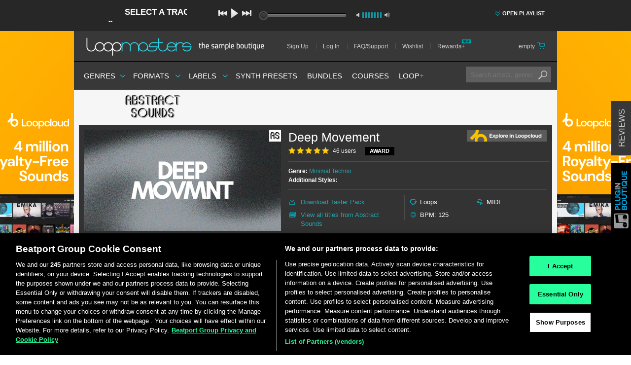

--- FILE ---
content_type: text/html; charset=utf-8
request_url: https://www.loopmasters.com/genres/52-Minimal-Techno/products/10788-Deep-Movement
body_size: 41506
content:
<!DOCTYPE html>
<html>
<head>
<script type="text/javascript">window.NREUM||(NREUM={});NREUM.info={"beacon":"bam.nr-data.net","errorBeacon":"bam.nr-data.net","licenseKey":"641e7bb3ac","applicationID":"1215","transactionName":"cw1cQUVZWFkEEBpIF18GR1ZDRRtGCQ1C","queueTime":2,"applicationTime":401,"agent":""}</script>
<script type="text/javascript">(window.NREUM||(NREUM={})).init={privacy:{cookies_enabled:true},ajax:{deny_list:[]},feature_flags:["soft_nav"]};(window.NREUM||(NREUM={})).loader_config={xpid:"XQUFVVZACQEBUQ==",licenseKey:"641e7bb3ac",applicationID:"1215",browserID:"169270"};;/*! For license information please see nr-loader-full-1.308.0.min.js.LICENSE.txt */
(()=>{var e,t,r={384:(e,t,r)=>{"use strict";r.d(t,{NT:()=>a,US:()=>u,Zm:()=>o,bQ:()=>d,dV:()=>c,pV:()=>l});var n=r(6154),i=r(1863),s=r(1910);const a={beacon:"bam.nr-data.net",errorBeacon:"bam.nr-data.net"};function o(){return n.gm.NREUM||(n.gm.NREUM={}),void 0===n.gm.newrelic&&(n.gm.newrelic=n.gm.NREUM),n.gm.NREUM}function c(){let e=o();return e.o||(e.o={ST:n.gm.setTimeout,SI:n.gm.setImmediate||n.gm.setInterval,CT:n.gm.clearTimeout,XHR:n.gm.XMLHttpRequest,REQ:n.gm.Request,EV:n.gm.Event,PR:n.gm.Promise,MO:n.gm.MutationObserver,FETCH:n.gm.fetch,WS:n.gm.WebSocket},(0,s.i)(...Object.values(e.o))),e}function d(e,t){let r=o();r.initializedAgents??={},t.initializedAt={ms:(0,i.t)(),date:new Date},r.initializedAgents[e]=t}function u(e,t){o()[e]=t}function l(){return function(){let e=o();const t=e.info||{};e.info={beacon:a.beacon,errorBeacon:a.errorBeacon,...t}}(),function(){let e=o();const t=e.init||{};e.init={...t}}(),c(),function(){let e=o();const t=e.loader_config||{};e.loader_config={...t}}(),o()}},782:(e,t,r)=>{"use strict";r.d(t,{T:()=>n});const n=r(860).K7.pageViewTiming},860:(e,t,r)=>{"use strict";r.d(t,{$J:()=>u,K7:()=>c,P3:()=>d,XX:()=>i,Yy:()=>o,df:()=>s,qY:()=>n,v4:()=>a});const n="events",i="jserrors",s="browser/blobs",a="rum",o="browser/logs",c={ajax:"ajax",genericEvents:"generic_events",jserrors:i,logging:"logging",metrics:"metrics",pageAction:"page_action",pageViewEvent:"page_view_event",pageViewTiming:"page_view_timing",sessionReplay:"session_replay",sessionTrace:"session_trace",softNav:"soft_navigations",spa:"spa"},d={[c.pageViewEvent]:1,[c.pageViewTiming]:2,[c.metrics]:3,[c.jserrors]:4,[c.spa]:5,[c.ajax]:6,[c.sessionTrace]:7,[c.softNav]:8,[c.sessionReplay]:9,[c.logging]:10,[c.genericEvents]:11},u={[c.pageViewEvent]:a,[c.pageViewTiming]:n,[c.ajax]:n,[c.spa]:n,[c.softNav]:n,[c.metrics]:i,[c.jserrors]:i,[c.sessionTrace]:s,[c.sessionReplay]:s,[c.logging]:o,[c.genericEvents]:"ins"}},944:(e,t,r)=>{"use strict";r.d(t,{R:()=>i});var n=r(3241);function i(e,t){"function"==typeof console.debug&&(console.debug("New Relic Warning: https://github.com/newrelic/newrelic-browser-agent/blob/main/docs/warning-codes.md#".concat(e),t),(0,n.W)({agentIdentifier:null,drained:null,type:"data",name:"warn",feature:"warn",data:{code:e,secondary:t}}))}},993:(e,t,r)=>{"use strict";r.d(t,{A$:()=>s,ET:()=>a,TZ:()=>o,p_:()=>i});var n=r(860);const i={ERROR:"ERROR",WARN:"WARN",INFO:"INFO",DEBUG:"DEBUG",TRACE:"TRACE"},s={OFF:0,ERROR:1,WARN:2,INFO:3,DEBUG:4,TRACE:5},a="log",o=n.K7.logging},1541:(e,t,r)=>{"use strict";r.d(t,{U:()=>i,f:()=>n});const n={MFE:"MFE",BA:"BA"};function i(e,t){if(2!==t?.harvestEndpointVersion)return{};const r=t.agentRef.runtime.appMetadata.agents[0].entityGuid;return e?{"source.id":e.id,"source.name":e.name,"source.type":e.type,"parent.id":e.parent?.id||r,"parent.type":e.parent?.type||n.BA}:{"entity.guid":r,appId:t.agentRef.info.applicationID}}},1687:(e,t,r)=>{"use strict";r.d(t,{Ak:()=>d,Ze:()=>h,x3:()=>u});var n=r(3241),i=r(7836),s=r(3606),a=r(860),o=r(2646);const c={};function d(e,t){const r={staged:!1,priority:a.P3[t]||0};l(e),c[e].get(t)||c[e].set(t,r)}function u(e,t){e&&c[e]&&(c[e].get(t)&&c[e].delete(t),p(e,t,!1),c[e].size&&f(e))}function l(e){if(!e)throw new Error("agentIdentifier required");c[e]||(c[e]=new Map)}function h(e="",t="feature",r=!1){if(l(e),!e||!c[e].get(t)||r)return p(e,t);c[e].get(t).staged=!0,f(e)}function f(e){const t=Array.from(c[e]);t.every(([e,t])=>t.staged)&&(t.sort((e,t)=>e[1].priority-t[1].priority),t.forEach(([t])=>{c[e].delete(t),p(e,t)}))}function p(e,t,r=!0){const a=e?i.ee.get(e):i.ee,c=s.i.handlers;if(!a.aborted&&a.backlog&&c){if((0,n.W)({agentIdentifier:e,type:"lifecycle",name:"drain",feature:t}),r){const e=a.backlog[t],r=c[t];if(r){for(let t=0;e&&t<e.length;++t)g(e[t],r);Object.entries(r).forEach(([e,t])=>{Object.values(t||{}).forEach(t=>{t[0]?.on&&t[0]?.context()instanceof o.y&&t[0].on(e,t[1])})})}}a.isolatedBacklog||delete c[t],a.backlog[t]=null,a.emit("drain-"+t,[])}}function g(e,t){var r=e[1];Object.values(t[r]||{}).forEach(t=>{var r=e[0];if(t[0]===r){var n=t[1],i=e[3],s=e[2];n.apply(i,s)}})}},1738:(e,t,r)=>{"use strict";r.d(t,{U:()=>f,Y:()=>h});var n=r(3241),i=r(9908),s=r(1863),a=r(944),o=r(5701),c=r(3969),d=r(8362),u=r(860),l=r(4261);function h(e,t,r,s){const h=s||r;!h||h[e]&&h[e]!==d.d.prototype[e]||(h[e]=function(){(0,i.p)(c.xV,["API/"+e+"/called"],void 0,u.K7.metrics,r.ee),(0,n.W)({agentIdentifier:r.agentIdentifier,drained:!!o.B?.[r.agentIdentifier],type:"data",name:"api",feature:l.Pl+e,data:{}});try{return t.apply(this,arguments)}catch(e){(0,a.R)(23,e)}})}function f(e,t,r,n,a){const o=e.info;null===r?delete o.jsAttributes[t]:o.jsAttributes[t]=r,(a||null===r)&&(0,i.p)(l.Pl+n,[(0,s.t)(),t,r],void 0,"session",e.ee)}},1741:(e,t,r)=>{"use strict";r.d(t,{W:()=>s});var n=r(944),i=r(4261);class s{#e(e,...t){if(this[e]!==s.prototype[e])return this[e](...t);(0,n.R)(35,e)}addPageAction(e,t){return this.#e(i.hG,e,t)}register(e){return this.#e(i.eY,e)}recordCustomEvent(e,t){return this.#e(i.fF,e,t)}setPageViewName(e,t){return this.#e(i.Fw,e,t)}setCustomAttribute(e,t,r){return this.#e(i.cD,e,t,r)}noticeError(e,t){return this.#e(i.o5,e,t)}setUserId(e,t=!1){return this.#e(i.Dl,e,t)}setApplicationVersion(e){return this.#e(i.nb,e)}setErrorHandler(e){return this.#e(i.bt,e)}addRelease(e,t){return this.#e(i.k6,e,t)}log(e,t){return this.#e(i.$9,e,t)}start(){return this.#e(i.d3)}finished(e){return this.#e(i.BL,e)}recordReplay(){return this.#e(i.CH)}pauseReplay(){return this.#e(i.Tb)}addToTrace(e){return this.#e(i.U2,e)}setCurrentRouteName(e){return this.#e(i.PA,e)}interaction(e){return this.#e(i.dT,e)}wrapLogger(e,t,r){return this.#e(i.Wb,e,t,r)}measure(e,t){return this.#e(i.V1,e,t)}consent(e){return this.#e(i.Pv,e)}}},1863:(e,t,r)=>{"use strict";function n(){return Math.floor(performance.now())}r.d(t,{t:()=>n})},1910:(e,t,r)=>{"use strict";r.d(t,{i:()=>s});var n=r(944);const i=new Map;function s(...e){return e.every(e=>{if(i.has(e))return i.get(e);const t="function"==typeof e?e.toString():"",r=t.includes("[native code]"),s=t.includes("nrWrapper");return r||s||(0,n.R)(64,e?.name||t),i.set(e,r),r})}},2555:(e,t,r)=>{"use strict";r.d(t,{D:()=>o,f:()=>a});var n=r(384),i=r(8122);const s={beacon:n.NT.beacon,errorBeacon:n.NT.errorBeacon,licenseKey:void 0,applicationID:void 0,sa:void 0,queueTime:void 0,applicationTime:void 0,ttGuid:void 0,user:void 0,account:void 0,product:void 0,extra:void 0,jsAttributes:{},userAttributes:void 0,atts:void 0,transactionName:void 0,tNamePlain:void 0};function a(e){try{return!!e.licenseKey&&!!e.errorBeacon&&!!e.applicationID}catch(e){return!1}}const o=e=>(0,i.a)(e,s)},2614:(e,t,r)=>{"use strict";r.d(t,{BB:()=>a,H3:()=>n,g:()=>d,iL:()=>c,tS:()=>o,uh:()=>i,wk:()=>s});const n="NRBA",i="SESSION",s=144e5,a=18e5,o={STARTED:"session-started",PAUSE:"session-pause",RESET:"session-reset",RESUME:"session-resume",UPDATE:"session-update"},c={SAME_TAB:"same-tab",CROSS_TAB:"cross-tab"},d={OFF:0,FULL:1,ERROR:2}},2646:(e,t,r)=>{"use strict";r.d(t,{y:()=>n});class n{constructor(e){this.contextId=e}}},2843:(e,t,r)=>{"use strict";r.d(t,{G:()=>s,u:()=>i});var n=r(3878);function i(e,t=!1,r,i){(0,n.DD)("visibilitychange",function(){if(t)return void("hidden"===document.visibilityState&&e());e(document.visibilityState)},r,i)}function s(e,t,r){(0,n.sp)("pagehide",e,t,r)}},3241:(e,t,r)=>{"use strict";r.d(t,{W:()=>s});var n=r(6154);const i="newrelic";function s(e={}){try{n.gm.dispatchEvent(new CustomEvent(i,{detail:e}))}catch(e){}}},3304:(e,t,r)=>{"use strict";r.d(t,{A:()=>s});var n=r(7836);const i=()=>{const e=new WeakSet;return(t,r)=>{if("object"==typeof r&&null!==r){if(e.has(r))return;e.add(r)}return r}};function s(e){try{return JSON.stringify(e,i())??""}catch(e){try{n.ee.emit("internal-error",[e])}catch(e){}return""}}},3333:(e,t,r)=>{"use strict";r.d(t,{$v:()=>u,TZ:()=>n,Xh:()=>c,Zp:()=>i,kd:()=>d,mq:()=>o,nf:()=>a,qN:()=>s});const n=r(860).K7.genericEvents,i=["auxclick","click","copy","keydown","paste","scrollend"],s=["focus","blur"],a=4,o=1e3,c=2e3,d=["PageAction","UserAction","BrowserPerformance"],u={RESOURCES:"experimental.resources",REGISTER:"register"}},3434:(e,t,r)=>{"use strict";r.d(t,{Jt:()=>s,YM:()=>d});var n=r(7836),i=r(5607);const s="nr@original:".concat(i.W),a=50;var o=Object.prototype.hasOwnProperty,c=!1;function d(e,t){return e||(e=n.ee),r.inPlace=function(e,t,n,i,s){n||(n="");const a="-"===n.charAt(0);for(let o=0;o<t.length;o++){const c=t[o],d=e[c];l(d)||(e[c]=r(d,a?c+n:n,i,c,s))}},r.flag=s,r;function r(t,r,n,c,d){return l(t)?t:(r||(r=""),nrWrapper[s]=t,function(e,t,r){if(Object.defineProperty&&Object.keys)try{return Object.keys(e).forEach(function(r){Object.defineProperty(t,r,{get:function(){return e[r]},set:function(t){return e[r]=t,t}})}),t}catch(e){u([e],r)}for(var n in e)o.call(e,n)&&(t[n]=e[n])}(t,nrWrapper,e),nrWrapper);function nrWrapper(){var s,o,l,h;let f;try{o=this,s=[...arguments],l="function"==typeof n?n(s,o):n||{}}catch(t){u([t,"",[s,o,c],l],e)}i(r+"start",[s,o,c],l,d);const p=performance.now();let g;try{return h=t.apply(o,s),g=performance.now(),h}catch(e){throw g=performance.now(),i(r+"err",[s,o,e],l,d),f=e,f}finally{const e=g-p,t={start:p,end:g,duration:e,isLongTask:e>=a,methodName:c,thrownError:f};t.isLongTask&&i("long-task",[t,o],l,d),i(r+"end",[s,o,h],l,d)}}}function i(r,n,i,s){if(!c||t){var a=c;c=!0;try{e.emit(r,n,i,t,s)}catch(t){u([t,r,n,i],e)}c=a}}}function u(e,t){t||(t=n.ee);try{t.emit("internal-error",e)}catch(e){}}function l(e){return!(e&&"function"==typeof e&&e.apply&&!e[s])}},3606:(e,t,r)=>{"use strict";r.d(t,{i:()=>s});var n=r(9908);s.on=a;var i=s.handlers={};function s(e,t,r,s){a(s||n.d,i,e,t,r)}function a(e,t,r,i,s){s||(s="feature"),e||(e=n.d);var a=t[s]=t[s]||{};(a[r]=a[r]||[]).push([e,i])}},3738:(e,t,r)=>{"use strict";r.d(t,{He:()=>i,Kp:()=>o,Lc:()=>d,Rz:()=>u,TZ:()=>n,bD:()=>s,d3:()=>a,jx:()=>l,sl:()=>h,uP:()=>c});const n=r(860).K7.sessionTrace,i="bstResource",s="resource",a="-start",o="-end",c="fn"+a,d="fn"+o,u="pushState",l=1e3,h=3e4},3785:(e,t,r)=>{"use strict";r.d(t,{R:()=>c,b:()=>d});var n=r(9908),i=r(1863),s=r(860),a=r(3969),o=r(993);function c(e,t,r={},c=o.p_.INFO,d=!0,u,l=(0,i.t)()){(0,n.p)(a.xV,["API/logging/".concat(c.toLowerCase(),"/called")],void 0,s.K7.metrics,e),(0,n.p)(o.ET,[l,t,r,c,d,u],void 0,s.K7.logging,e)}function d(e){return"string"==typeof e&&Object.values(o.p_).some(t=>t===e.toUpperCase().trim())}},3878:(e,t,r)=>{"use strict";function n(e,t){return{capture:e,passive:!1,signal:t}}function i(e,t,r=!1,i){window.addEventListener(e,t,n(r,i))}function s(e,t,r=!1,i){document.addEventListener(e,t,n(r,i))}r.d(t,{DD:()=>s,jT:()=>n,sp:()=>i})},3969:(e,t,r)=>{"use strict";r.d(t,{TZ:()=>n,XG:()=>o,rs:()=>i,xV:()=>a,z_:()=>s});const n=r(860).K7.metrics,i="sm",s="cm",a="storeSupportabilityMetrics",o="storeEventMetrics"},4234:(e,t,r)=>{"use strict";r.d(t,{W:()=>s});var n=r(7836),i=r(1687);class s{constructor(e,t){this.agentIdentifier=e,this.ee=n.ee.get(e),this.featureName=t,this.blocked=!1}deregisterDrain(){(0,i.x3)(this.agentIdentifier,this.featureName)}}},4261:(e,t,r)=>{"use strict";r.d(t,{$9:()=>d,BL:()=>o,CH:()=>f,Dl:()=>w,Fw:()=>y,PA:()=>m,Pl:()=>n,Pv:()=>T,Tb:()=>l,U2:()=>s,V1:()=>E,Wb:()=>x,bt:()=>b,cD:()=>v,d3:()=>R,dT:()=>c,eY:()=>p,fF:()=>h,hG:()=>i,k6:()=>a,nb:()=>g,o5:()=>u});const n="api-",i="addPageAction",s="addToTrace",a="addRelease",o="finished",c="interaction",d="log",u="noticeError",l="pauseReplay",h="recordCustomEvent",f="recordReplay",p="register",g="setApplicationVersion",m="setCurrentRouteName",v="setCustomAttribute",b="setErrorHandler",y="setPageViewName",w="setUserId",R="start",x="wrapLogger",E="measure",T="consent"},5205:(e,t,r)=>{"use strict";r.d(t,{j:()=>S});var n=r(384),i=r(1741);var s=r(2555),a=r(3333);const o=e=>{if(!e||"string"!=typeof e)return!1;try{document.createDocumentFragment().querySelector(e)}catch{return!1}return!0};var c=r(2614),d=r(944),u=r(8122);const l="[data-nr-mask]",h=e=>(0,u.a)(e,(()=>{const e={feature_flags:[],experimental:{allow_registered_children:!1,resources:!1},mask_selector:"*",block_selector:"[data-nr-block]",mask_input_options:{color:!1,date:!1,"datetime-local":!1,email:!1,month:!1,number:!1,range:!1,search:!1,tel:!1,text:!1,time:!1,url:!1,week:!1,textarea:!1,select:!1,password:!0}};return{ajax:{deny_list:void 0,block_internal:!0,enabled:!0,autoStart:!0},api:{get allow_registered_children(){return e.feature_flags.includes(a.$v.REGISTER)||e.experimental.allow_registered_children},set allow_registered_children(t){e.experimental.allow_registered_children=t},duplicate_registered_data:!1},browser_consent_mode:{enabled:!1},distributed_tracing:{enabled:void 0,exclude_newrelic_header:void 0,cors_use_newrelic_header:void 0,cors_use_tracecontext_headers:void 0,allowed_origins:void 0},get feature_flags(){return e.feature_flags},set feature_flags(t){e.feature_flags=t},generic_events:{enabled:!0,autoStart:!0},harvest:{interval:30},jserrors:{enabled:!0,autoStart:!0},logging:{enabled:!0,autoStart:!0},metrics:{enabled:!0,autoStart:!0},obfuscate:void 0,page_action:{enabled:!0},page_view_event:{enabled:!0,autoStart:!0},page_view_timing:{enabled:!0,autoStart:!0},performance:{capture_marks:!1,capture_measures:!1,capture_detail:!0,resources:{get enabled(){return e.feature_flags.includes(a.$v.RESOURCES)||e.experimental.resources},set enabled(t){e.experimental.resources=t},asset_types:[],first_party_domains:[],ignore_newrelic:!0}},privacy:{cookies_enabled:!0},proxy:{assets:void 0,beacon:void 0},session:{expiresMs:c.wk,inactiveMs:c.BB},session_replay:{autoStart:!0,enabled:!1,preload:!1,sampling_rate:10,error_sampling_rate:100,collect_fonts:!1,inline_images:!1,fix_stylesheets:!0,mask_all_inputs:!0,get mask_text_selector(){return e.mask_selector},set mask_text_selector(t){o(t)?e.mask_selector="".concat(t,",").concat(l):""===t||null===t?e.mask_selector=l:(0,d.R)(5,t)},get block_class(){return"nr-block"},get ignore_class(){return"nr-ignore"},get mask_text_class(){return"nr-mask"},get block_selector(){return e.block_selector},set block_selector(t){o(t)?e.block_selector+=",".concat(t):""!==t&&(0,d.R)(6,t)},get mask_input_options(){return e.mask_input_options},set mask_input_options(t){t&&"object"==typeof t?e.mask_input_options={...t,password:!0}:(0,d.R)(7,t)}},session_trace:{enabled:!0,autoStart:!0},soft_navigations:{enabled:!0,autoStart:!0},spa:{enabled:!0,autoStart:!0},ssl:void 0,user_actions:{enabled:!0,elementAttributes:["id","className","tagName","type"]}}})());var f=r(6154),p=r(9324);let g=0;const m={buildEnv:p.F3,distMethod:p.Xs,version:p.xv,originTime:f.WN},v={consented:!1},b={appMetadata:{},get consented(){return this.session?.state?.consent||v.consented},set consented(e){v.consented=e},customTransaction:void 0,denyList:void 0,disabled:!1,harvester:void 0,isolatedBacklog:!1,isRecording:!1,loaderType:void 0,maxBytes:3e4,obfuscator:void 0,onerror:void 0,ptid:void 0,releaseIds:{},session:void 0,timeKeeper:void 0,registeredEntities:[],jsAttributesMetadata:{bytes:0},get harvestCount(){return++g}},y=e=>{const t=(0,u.a)(e,b),r=Object.keys(m).reduce((e,t)=>(e[t]={value:m[t],writable:!1,configurable:!0,enumerable:!0},e),{});return Object.defineProperties(t,r)};var w=r(5701);const R=e=>{const t=e.startsWith("http");e+="/",r.p=t?e:"https://"+e};var x=r(7836),E=r(3241);const T={accountID:void 0,trustKey:void 0,agentID:void 0,licenseKey:void 0,applicationID:void 0,xpid:void 0},A=e=>(0,u.a)(e,T),_=new Set;function S(e,t={},r,a){let{init:o,info:c,loader_config:d,runtime:u={},exposed:l=!0}=t;if(!c){const e=(0,n.pV)();o=e.init,c=e.info,d=e.loader_config}e.init=h(o||{}),e.loader_config=A(d||{}),c.jsAttributes??={},f.bv&&(c.jsAttributes.isWorker=!0),e.info=(0,s.D)(c);const p=e.init,g=[c.beacon,c.errorBeacon];_.has(e.agentIdentifier)||(p.proxy.assets&&(R(p.proxy.assets),g.push(p.proxy.assets)),p.proxy.beacon&&g.push(p.proxy.beacon),e.beacons=[...g],function(e){const t=(0,n.pV)();Object.getOwnPropertyNames(i.W.prototype).forEach(r=>{const n=i.W.prototype[r];if("function"!=typeof n||"constructor"===n)return;let s=t[r];e[r]&&!1!==e.exposed&&"micro-agent"!==e.runtime?.loaderType&&(t[r]=(...t)=>{const n=e[r](...t);return s?s(...t):n})})}(e),(0,n.US)("activatedFeatures",w.B)),u.denyList=[...p.ajax.deny_list||[],...p.ajax.block_internal?g:[]],u.ptid=e.agentIdentifier,u.loaderType=r,e.runtime=y(u),_.has(e.agentIdentifier)||(e.ee=x.ee.get(e.agentIdentifier),e.exposed=l,(0,E.W)({agentIdentifier:e.agentIdentifier,drained:!!w.B?.[e.agentIdentifier],type:"lifecycle",name:"initialize",feature:void 0,data:e.config})),_.add(e.agentIdentifier)}},5270:(e,t,r)=>{"use strict";r.d(t,{Aw:()=>a,SR:()=>s,rF:()=>o});var n=r(384),i=r(7767);function s(e){return!!(0,n.dV)().o.MO&&(0,i.V)(e)&&!0===e?.session_trace.enabled}function a(e){return!0===e?.session_replay.preload&&s(e)}function o(e,t){try{if("string"==typeof t?.type){if("password"===t.type.toLowerCase())return"*".repeat(e?.length||0);if(void 0!==t?.dataset?.nrUnmask||t?.classList?.contains("nr-unmask"))return e}}catch(e){}return"string"==typeof e?e.replace(/[\S]/g,"*"):"*".repeat(e?.length||0)}},5289:(e,t,r)=>{"use strict";r.d(t,{GG:()=>a,Qr:()=>c,sB:()=>o});var n=r(3878),i=r(6389);function s(){return"undefined"==typeof document||"complete"===document.readyState}function a(e,t){if(s())return e();const r=(0,i.J)(e),a=setInterval(()=>{s()&&(clearInterval(a),r())},500);(0,n.sp)("load",r,t)}function o(e){if(s())return e();(0,n.DD)("DOMContentLoaded",e)}function c(e){if(s())return e();(0,n.sp)("popstate",e)}},5607:(e,t,r)=>{"use strict";r.d(t,{W:()=>n});const n=(0,r(9566).bz)()},5701:(e,t,r)=>{"use strict";r.d(t,{B:()=>s,t:()=>a});var n=r(3241);const i=new Set,s={};function a(e,t){const r=t.agentIdentifier;s[r]??={},e&&"object"==typeof e&&(i.has(r)||(t.ee.emit("rumresp",[e]),s[r]=e,i.add(r),(0,n.W)({agentIdentifier:r,loaded:!0,drained:!0,type:"lifecycle",name:"load",feature:void 0,data:e})))}},6154:(e,t,r)=>{"use strict";r.d(t,{OF:()=>d,RI:()=>i,WN:()=>h,bv:()=>s,eN:()=>f,gm:()=>a,lR:()=>l,m:()=>c,mw:()=>o,sb:()=>u});var n=r(1863);const i="undefined"!=typeof window&&!!window.document,s="undefined"!=typeof WorkerGlobalScope&&("undefined"!=typeof self&&self instanceof WorkerGlobalScope&&self.navigator instanceof WorkerNavigator||"undefined"!=typeof globalThis&&globalThis instanceof WorkerGlobalScope&&globalThis.navigator instanceof WorkerNavigator),a=i?window:"undefined"!=typeof WorkerGlobalScope&&("undefined"!=typeof self&&self instanceof WorkerGlobalScope&&self||"undefined"!=typeof globalThis&&globalThis instanceof WorkerGlobalScope&&globalThis),o=Boolean("hidden"===a?.document?.visibilityState),c=""+a?.location,d=/iPad|iPhone|iPod/.test(a.navigator?.userAgent),u=d&&"undefined"==typeof SharedWorker,l=(()=>{const e=a.navigator?.userAgent?.match(/Firefox[/\s](\d+\.\d+)/);return Array.isArray(e)&&e.length>=2?+e[1]:0})(),h=Date.now()-(0,n.t)(),f=()=>"undefined"!=typeof PerformanceNavigationTiming&&a?.performance?.getEntriesByType("navigation")?.[0]?.responseStart},6344:(e,t,r)=>{"use strict";r.d(t,{BB:()=>u,Qb:()=>l,TZ:()=>i,Ug:()=>a,Vh:()=>s,_s:()=>o,bc:()=>d,yP:()=>c});var n=r(2614);const i=r(860).K7.sessionReplay,s="errorDuringReplay",a=.12,o={DomContentLoaded:0,Load:1,FullSnapshot:2,IncrementalSnapshot:3,Meta:4,Custom:5},c={[n.g.ERROR]:15e3,[n.g.FULL]:3e5,[n.g.OFF]:0},d={RESET:{message:"Session was reset",sm:"Reset"},IMPORT:{message:"Recorder failed to import",sm:"Import"},TOO_MANY:{message:"429: Too Many Requests",sm:"Too-Many"},TOO_BIG:{message:"Payload was too large",sm:"Too-Big"},CROSS_TAB:{message:"Session Entity was set to OFF on another tab",sm:"Cross-Tab"},ENTITLEMENTS:{message:"Session Replay is not allowed and will not be started",sm:"Entitlement"}},u=5e3,l={API:"api",RESUME:"resume",SWITCH_TO_FULL:"switchToFull",INITIALIZE:"initialize",PRELOAD:"preload"}},6389:(e,t,r)=>{"use strict";function n(e,t=500,r={}){const n=r?.leading||!1;let i;return(...r)=>{n&&void 0===i&&(e.apply(this,r),i=setTimeout(()=>{i=clearTimeout(i)},t)),n||(clearTimeout(i),i=setTimeout(()=>{e.apply(this,r)},t))}}function i(e){let t=!1;return(...r)=>{t||(t=!0,e.apply(this,r))}}r.d(t,{J:()=>i,s:()=>n})},6630:(e,t,r)=>{"use strict";r.d(t,{T:()=>n});const n=r(860).K7.pageViewEvent},6774:(e,t,r)=>{"use strict";r.d(t,{T:()=>n});const n=r(860).K7.jserrors},7295:(e,t,r)=>{"use strict";r.d(t,{Xv:()=>a,gX:()=>i,iW:()=>s});var n=[];function i(e){if(!e||s(e))return!1;if(0===n.length)return!0;if("*"===n[0].hostname)return!1;for(var t=0;t<n.length;t++){var r=n[t];if(r.hostname.test(e.hostname)&&r.pathname.test(e.pathname))return!1}return!0}function s(e){return void 0===e.hostname}function a(e){if(n=[],e&&e.length)for(var t=0;t<e.length;t++){let r=e[t];if(!r)continue;if("*"===r)return void(n=[{hostname:"*"}]);0===r.indexOf("http://")?r=r.substring(7):0===r.indexOf("https://")&&(r=r.substring(8));const i=r.indexOf("/");let s,a;i>0?(s=r.substring(0,i),a=r.substring(i)):(s=r,a="*");let[c]=s.split(":");n.push({hostname:o(c),pathname:o(a,!0)})}}function o(e,t=!1){const r=e.replace(/[.+?^${}()|[\]\\]/g,e=>"\\"+e).replace(/\*/g,".*?");return new RegExp((t?"^":"")+r+"$")}},7485:(e,t,r)=>{"use strict";r.d(t,{D:()=>i});var n=r(6154);function i(e){if(0===(e||"").indexOf("data:"))return{protocol:"data"};try{const t=new URL(e,location.href),r={port:t.port,hostname:t.hostname,pathname:t.pathname,search:t.search,protocol:t.protocol.slice(0,t.protocol.indexOf(":")),sameOrigin:t.protocol===n.gm?.location?.protocol&&t.host===n.gm?.location?.host};return r.port&&""!==r.port||("http:"===t.protocol&&(r.port="80"),"https:"===t.protocol&&(r.port="443")),r.pathname&&""!==r.pathname?r.pathname.startsWith("/")||(r.pathname="/".concat(r.pathname)):r.pathname="/",r}catch(e){return{}}}},7699:(e,t,r)=>{"use strict";r.d(t,{It:()=>s,KC:()=>o,No:()=>i,qh:()=>a});var n=r(860);const i=16e3,s=1e6,a="SESSION_ERROR",o={[n.K7.logging]:!0,[n.K7.genericEvents]:!1,[n.K7.jserrors]:!1,[n.K7.ajax]:!1}},7767:(e,t,r)=>{"use strict";r.d(t,{V:()=>i});var n=r(6154);const i=e=>n.RI&&!0===e?.privacy.cookies_enabled},7836:(e,t,r)=>{"use strict";r.d(t,{P:()=>o,ee:()=>c});var n=r(384),i=r(8990),s=r(2646),a=r(5607);const o="nr@context:".concat(a.W),c=function e(t,r){var n={},a={},u={},l=!1;try{l=16===r.length&&d.initializedAgents?.[r]?.runtime.isolatedBacklog}catch(e){}var h={on:p,addEventListener:p,removeEventListener:function(e,t){var r=n[e];if(!r)return;for(var i=0;i<r.length;i++)r[i]===t&&r.splice(i,1)},emit:function(e,r,n,i,s){!1!==s&&(s=!0);if(c.aborted&&!i)return;t&&s&&t.emit(e,r,n);var o=f(n);g(e).forEach(e=>{e.apply(o,r)});var d=v()[a[e]];d&&d.push([h,e,r,o]);return o},get:m,listeners:g,context:f,buffer:function(e,t){const r=v();if(t=t||"feature",h.aborted)return;Object.entries(e||{}).forEach(([e,n])=>{a[n]=t,t in r||(r[t]=[])})},abort:function(){h._aborted=!0,Object.keys(h.backlog).forEach(e=>{delete h.backlog[e]})},isBuffering:function(e){return!!v()[a[e]]},debugId:r,backlog:l?{}:t&&"object"==typeof t.backlog?t.backlog:{},isolatedBacklog:l};return Object.defineProperty(h,"aborted",{get:()=>{let e=h._aborted||!1;return e||(t&&(e=t.aborted),e)}}),h;function f(e){return e&&e instanceof s.y?e:e?(0,i.I)(e,o,()=>new s.y(o)):new s.y(o)}function p(e,t){n[e]=g(e).concat(t)}function g(e){return n[e]||[]}function m(t){return u[t]=u[t]||e(h,t)}function v(){return h.backlog}}(void 0,"globalEE"),d=(0,n.Zm)();d.ee||(d.ee=c)},8122:(e,t,r)=>{"use strict";r.d(t,{a:()=>i});var n=r(944);function i(e,t){try{if(!e||"object"!=typeof e)return(0,n.R)(3);if(!t||"object"!=typeof t)return(0,n.R)(4);const r=Object.create(Object.getPrototypeOf(t),Object.getOwnPropertyDescriptors(t)),s=0===Object.keys(r).length?e:r;for(let a in s)if(void 0!==e[a])try{if(null===e[a]){r[a]=null;continue}Array.isArray(e[a])&&Array.isArray(t[a])?r[a]=Array.from(new Set([...e[a],...t[a]])):"object"==typeof e[a]&&"object"==typeof t[a]?r[a]=i(e[a],t[a]):r[a]=e[a]}catch(e){r[a]||(0,n.R)(1,e)}return r}catch(e){(0,n.R)(2,e)}}},8139:(e,t,r)=>{"use strict";r.d(t,{u:()=>h});var n=r(7836),i=r(3434),s=r(8990),a=r(6154);const o={},c=a.gm.XMLHttpRequest,d="addEventListener",u="removeEventListener",l="nr@wrapped:".concat(n.P);function h(e){var t=function(e){return(e||n.ee).get("events")}(e);if(o[t.debugId]++)return t;o[t.debugId]=1;var r=(0,i.YM)(t,!0);function h(e){r.inPlace(e,[d,u],"-",p)}function p(e,t){return e[1]}return"getPrototypeOf"in Object&&(a.RI&&f(document,h),c&&f(c.prototype,h),f(a.gm,h)),t.on(d+"-start",function(e,t){var n=e[1];if(null!==n&&("function"==typeof n||"object"==typeof n)&&"newrelic"!==e[0]){var i=(0,s.I)(n,l,function(){var e={object:function(){if("function"!=typeof n.handleEvent)return;return n.handleEvent.apply(n,arguments)},function:n}[typeof n];return e?r(e,"fn-",null,e.name||"anonymous"):n});this.wrapped=e[1]=i}}),t.on(u+"-start",function(e){e[1]=this.wrapped||e[1]}),t}function f(e,t,...r){let n=e;for(;"object"==typeof n&&!Object.prototype.hasOwnProperty.call(n,d);)n=Object.getPrototypeOf(n);n&&t(n,...r)}},8362:(e,t,r)=>{"use strict";r.d(t,{d:()=>s});var n=r(9566),i=r(1741);class s extends i.W{agentIdentifier=(0,n.LA)(16)}},8374:(e,t,r)=>{r.nc=(()=>{try{return document?.currentScript?.nonce}catch(e){}return""})()},8990:(e,t,r)=>{"use strict";r.d(t,{I:()=>i});var n=Object.prototype.hasOwnProperty;function i(e,t,r){if(n.call(e,t))return e[t];var i=r();if(Object.defineProperty&&Object.keys)try{return Object.defineProperty(e,t,{value:i,writable:!0,enumerable:!1}),i}catch(e){}return e[t]=i,i}},9119:(e,t,r)=>{"use strict";r.d(t,{L:()=>s});var n=/([^?#]*)[^#]*(#[^?]*|$).*/,i=/([^?#]*)().*/;function s(e,t){return e?e.replace(t?n:i,"$1$2"):e}},9300:(e,t,r)=>{"use strict";r.d(t,{T:()=>n});const n=r(860).K7.ajax},9324:(e,t,r)=>{"use strict";r.d(t,{AJ:()=>a,F3:()=>i,Xs:()=>s,Yq:()=>o,xv:()=>n});const n="1.308.0",i="PROD",s="CDN",a="@newrelic/rrweb",o="1.0.1"},9566:(e,t,r)=>{"use strict";r.d(t,{LA:()=>o,ZF:()=>c,bz:()=>a,el:()=>d});var n=r(6154);const i="xxxxxxxx-xxxx-4xxx-yxxx-xxxxxxxxxxxx";function s(e,t){return e?15&e[t]:16*Math.random()|0}function a(){const e=n.gm?.crypto||n.gm?.msCrypto;let t,r=0;return e&&e.getRandomValues&&(t=e.getRandomValues(new Uint8Array(30))),i.split("").map(e=>"x"===e?s(t,r++).toString(16):"y"===e?(3&s()|8).toString(16):e).join("")}function o(e){const t=n.gm?.crypto||n.gm?.msCrypto;let r,i=0;t&&t.getRandomValues&&(r=t.getRandomValues(new Uint8Array(e)));const a=[];for(var o=0;o<e;o++)a.push(s(r,i++).toString(16));return a.join("")}function c(){return o(16)}function d(){return o(32)}},9908:(e,t,r)=>{"use strict";r.d(t,{d:()=>n,p:()=>i});var n=r(7836).ee.get("handle");function i(e,t,r,i,s){s?(s.buffer([e],i),s.emit(e,t,r)):(n.buffer([e],i),n.emit(e,t,r))}}},n={};function i(e){var t=n[e];if(void 0!==t)return t.exports;var s=n[e]={exports:{}};return r[e](s,s.exports,i),s.exports}i.m=r,i.d=(e,t)=>{for(var r in t)i.o(t,r)&&!i.o(e,r)&&Object.defineProperty(e,r,{enumerable:!0,get:t[r]})},i.f={},i.e=e=>Promise.all(Object.keys(i.f).reduce((t,r)=>(i.f[r](e,t),t),[])),i.u=e=>({95:"nr-full-compressor",222:"nr-full-recorder",891:"nr-full"}[e]+"-1.308.0.min.js"),i.o=(e,t)=>Object.prototype.hasOwnProperty.call(e,t),e={},t="NRBA-1.308.0.PROD:",i.l=(r,n,s,a)=>{if(e[r])e[r].push(n);else{var o,c;if(void 0!==s)for(var d=document.getElementsByTagName("script"),u=0;u<d.length;u++){var l=d[u];if(l.getAttribute("src")==r||l.getAttribute("data-webpack")==t+s){o=l;break}}if(!o){c=!0;var h={891:"sha512-fcveNDcpRQS9OweGhN4uJe88Qmg+EVyH6j/wngwL2Le0m7LYyz7q+JDx7KBxsdDF4TaPVsSmHg12T3pHwdLa7w==",222:"sha512-O8ZzdvgB4fRyt7k2Qrr4STpR+tCA2mcQEig6/dP3rRy9uEx1CTKQ6cQ7Src0361y7xS434ua+zIPo265ZpjlEg==",95:"sha512-jDWejat/6/UDex/9XjYoPPmpMPuEvBCSuCg/0tnihjbn5bh9mP3An0NzFV9T5Tc+3kKhaXaZA8UIKPAanD2+Gw=="};(o=document.createElement("script")).charset="utf-8",i.nc&&o.setAttribute("nonce",i.nc),o.setAttribute("data-webpack",t+s),o.src=r,0!==o.src.indexOf(window.location.origin+"/")&&(o.crossOrigin="anonymous"),h[a]&&(o.integrity=h[a])}e[r]=[n];var f=(t,n)=>{o.onerror=o.onload=null,clearTimeout(p);var i=e[r];if(delete e[r],o.parentNode&&o.parentNode.removeChild(o),i&&i.forEach(e=>e(n)),t)return t(n)},p=setTimeout(f.bind(null,void 0,{type:"timeout",target:o}),12e4);o.onerror=f.bind(null,o.onerror),o.onload=f.bind(null,o.onload),c&&document.head.appendChild(o)}},i.r=e=>{"undefined"!=typeof Symbol&&Symbol.toStringTag&&Object.defineProperty(e,Symbol.toStringTag,{value:"Module"}),Object.defineProperty(e,"__esModule",{value:!0})},i.p="https://js-agent.newrelic.com/",(()=>{var e={85:0,959:0};i.f.j=(t,r)=>{var n=i.o(e,t)?e[t]:void 0;if(0!==n)if(n)r.push(n[2]);else{var s=new Promise((r,i)=>n=e[t]=[r,i]);r.push(n[2]=s);var a=i.p+i.u(t),o=new Error;i.l(a,r=>{if(i.o(e,t)&&(0!==(n=e[t])&&(e[t]=void 0),n)){var s=r&&("load"===r.type?"missing":r.type),a=r&&r.target&&r.target.src;o.message="Loading chunk "+t+" failed: ("+s+": "+a+")",o.name="ChunkLoadError",o.type=s,o.request=a,n[1](o)}},"chunk-"+t,t)}};var t=(t,r)=>{var n,s,[a,o,c]=r,d=0;if(a.some(t=>0!==e[t])){for(n in o)i.o(o,n)&&(i.m[n]=o[n]);if(c)c(i)}for(t&&t(r);d<a.length;d++)s=a[d],i.o(e,s)&&e[s]&&e[s][0](),e[s]=0},r=self["webpackChunk:NRBA-1.308.0.PROD"]=self["webpackChunk:NRBA-1.308.0.PROD"]||[];r.forEach(t.bind(null,0)),r.push=t.bind(null,r.push.bind(r))})(),(()=>{"use strict";i(8374);var e=i(8362),t=i(860);const r=Object.values(t.K7);var n=i(5205);var s=i(9908),a=i(1863),o=i(4261),c=i(1738);var d=i(1687),u=i(4234),l=i(5289),h=i(6154),f=i(944),p=i(5270),g=i(7767),m=i(6389),v=i(7699);class b extends u.W{constructor(e,t){super(e.agentIdentifier,t),this.agentRef=e,this.abortHandler=void 0,this.featAggregate=void 0,this.loadedSuccessfully=void 0,this.onAggregateImported=new Promise(e=>{this.loadedSuccessfully=e}),this.deferred=Promise.resolve(),!1===e.init[this.featureName].autoStart?this.deferred=new Promise((t,r)=>{this.ee.on("manual-start-all",(0,m.J)(()=>{(0,d.Ak)(e.agentIdentifier,this.featureName),t()}))}):(0,d.Ak)(e.agentIdentifier,t)}importAggregator(e,t,r={}){if(this.featAggregate)return;const n=async()=>{let n;await this.deferred;try{if((0,g.V)(e.init)){const{setupAgentSession:t}=await i.e(891).then(i.bind(i,8766));n=t(e)}}catch(e){(0,f.R)(20,e),this.ee.emit("internal-error",[e]),(0,s.p)(v.qh,[e],void 0,this.featureName,this.ee)}try{if(!this.#t(this.featureName,n,e.init))return(0,d.Ze)(this.agentIdentifier,this.featureName),void this.loadedSuccessfully(!1);const{Aggregate:i}=await t();this.featAggregate=new i(e,r),e.runtime.harvester.initializedAggregates.push(this.featAggregate),this.loadedSuccessfully(!0)}catch(e){(0,f.R)(34,e),this.abortHandler?.(),(0,d.Ze)(this.agentIdentifier,this.featureName,!0),this.loadedSuccessfully(!1),this.ee&&this.ee.abort()}};h.RI?(0,l.GG)(()=>n(),!0):n()}#t(e,r,n){if(this.blocked)return!1;switch(e){case t.K7.sessionReplay:return(0,p.SR)(n)&&!!r;case t.K7.sessionTrace:return!!r;default:return!0}}}var y=i(6630),w=i(2614),R=i(3241);class x extends b{static featureName=y.T;constructor(e){var t;super(e,y.T),this.setupInspectionEvents(e.agentIdentifier),t=e,(0,c.Y)(o.Fw,function(e,r){"string"==typeof e&&("/"!==e.charAt(0)&&(e="/"+e),t.runtime.customTransaction=(r||"http://custom.transaction")+e,(0,s.p)(o.Pl+o.Fw,[(0,a.t)()],void 0,void 0,t.ee))},t),this.importAggregator(e,()=>i.e(891).then(i.bind(i,3718)))}setupInspectionEvents(e){const t=(t,r)=>{t&&(0,R.W)({agentIdentifier:e,timeStamp:t.timeStamp,loaded:"complete"===t.target.readyState,type:"window",name:r,data:t.target.location+""})};(0,l.sB)(e=>{t(e,"DOMContentLoaded")}),(0,l.GG)(e=>{t(e,"load")}),(0,l.Qr)(e=>{t(e,"navigate")}),this.ee.on(w.tS.UPDATE,(t,r)=>{(0,R.W)({agentIdentifier:e,type:"lifecycle",name:"session",data:r})})}}var E=i(384);class T extends e.d{constructor(e){var t;(super(),h.gm)?(this.features={},(0,E.bQ)(this.agentIdentifier,this),this.desiredFeatures=new Set(e.features||[]),this.desiredFeatures.add(x),(0,n.j)(this,e,e.loaderType||"agent"),t=this,(0,c.Y)(o.cD,function(e,r,n=!1){if("string"==typeof e){if(["string","number","boolean"].includes(typeof r)||null===r)return(0,c.U)(t,e,r,o.cD,n);(0,f.R)(40,typeof r)}else(0,f.R)(39,typeof e)},t),function(e){(0,c.Y)(o.Dl,function(t,r=!1){if("string"!=typeof t&&null!==t)return void(0,f.R)(41,typeof t);const n=e.info.jsAttributes["enduser.id"];r&&null!=n&&n!==t?(0,s.p)(o.Pl+"setUserIdAndResetSession",[t],void 0,"session",e.ee):(0,c.U)(e,"enduser.id",t,o.Dl,!0)},e)}(this),function(e){(0,c.Y)(o.nb,function(t){if("string"==typeof t||null===t)return(0,c.U)(e,"application.version",t,o.nb,!1);(0,f.R)(42,typeof t)},e)}(this),function(e){(0,c.Y)(o.d3,function(){e.ee.emit("manual-start-all")},e)}(this),function(e){(0,c.Y)(o.Pv,function(t=!0){if("boolean"==typeof t){if((0,s.p)(o.Pl+o.Pv,[t],void 0,"session",e.ee),e.runtime.consented=t,t){const t=e.features.page_view_event;t.onAggregateImported.then(e=>{const r=t.featAggregate;e&&!r.sentRum&&r.sendRum()})}}else(0,f.R)(65,typeof t)},e)}(this),this.run()):(0,f.R)(21)}get config(){return{info:this.info,init:this.init,loader_config:this.loader_config,runtime:this.runtime}}get api(){return this}run(){try{const e=function(e){const t={};return r.forEach(r=>{t[r]=!!e[r]?.enabled}),t}(this.init),n=[...this.desiredFeatures];n.sort((e,r)=>t.P3[e.featureName]-t.P3[r.featureName]),n.forEach(r=>{if(!e[r.featureName]&&r.featureName!==t.K7.pageViewEvent)return;if(r.featureName===t.K7.spa)return void(0,f.R)(67);const n=function(e){switch(e){case t.K7.ajax:return[t.K7.jserrors];case t.K7.sessionTrace:return[t.K7.ajax,t.K7.pageViewEvent];case t.K7.sessionReplay:return[t.K7.sessionTrace];case t.K7.pageViewTiming:return[t.K7.pageViewEvent];default:return[]}}(r.featureName).filter(e=>!(e in this.features));n.length>0&&(0,f.R)(36,{targetFeature:r.featureName,missingDependencies:n}),this.features[r.featureName]=new r(this)})}catch(e){(0,f.R)(22,e);for(const e in this.features)this.features[e].abortHandler?.();const t=(0,E.Zm)();delete t.initializedAgents[this.agentIdentifier]?.features,delete this.sharedAggregator;return t.ee.get(this.agentIdentifier).abort(),!1}}}var A=i(2843),_=i(782);class S extends b{static featureName=_.T;constructor(e){super(e,_.T),h.RI&&((0,A.u)(()=>(0,s.p)("docHidden",[(0,a.t)()],void 0,_.T,this.ee),!0),(0,A.G)(()=>(0,s.p)("winPagehide",[(0,a.t)()],void 0,_.T,this.ee)),this.importAggregator(e,()=>i.e(891).then(i.bind(i,9018))))}}var O=i(3969);class I extends b{static featureName=O.TZ;constructor(e){super(e,O.TZ),h.RI&&document.addEventListener("securitypolicyviolation",e=>{(0,s.p)(O.xV,["Generic/CSPViolation/Detected"],void 0,this.featureName,this.ee)}),this.importAggregator(e,()=>i.e(891).then(i.bind(i,6555)))}}var P=i(6774),k=i(3878),N=i(3304);class D{constructor(e,t,r,n,i){this.name="UncaughtError",this.message="string"==typeof e?e:(0,N.A)(e),this.sourceURL=t,this.line=r,this.column=n,this.__newrelic=i}}function j(e){return M(e)?e:new D(void 0!==e?.message?e.message:e,e?.filename||e?.sourceURL,e?.lineno||e?.line,e?.colno||e?.col,e?.__newrelic,e?.cause)}function C(e){const t="Unhandled Promise Rejection: ";if(!e?.reason)return;if(M(e.reason)){try{e.reason.message.startsWith(t)||(e.reason.message=t+e.reason.message)}catch(e){}return j(e.reason)}const r=j(e.reason);return(r.message||"").startsWith(t)||(r.message=t+r.message),r}function L(e){if(e.error instanceof SyntaxError&&!/:\d+$/.test(e.error.stack?.trim())){const t=new D(e.message,e.filename,e.lineno,e.colno,e.error.__newrelic,e.cause);return t.name=SyntaxError.name,t}return M(e.error)?e.error:j(e)}function M(e){return e instanceof Error&&!!e.stack}function B(e,r,n,i,o=(0,a.t)()){"string"==typeof e&&(e=new Error(e)),(0,s.p)("err",[e,o,!1,r,n.runtime.isRecording,void 0,i],void 0,t.K7.jserrors,n.ee),(0,s.p)("uaErr",[],void 0,t.K7.genericEvents,n.ee)}var H=i(1541),K=i(993),W=i(3785);function U(e,{customAttributes:t={},level:r=K.p_.INFO}={},n,i,s=(0,a.t)()){(0,W.R)(n.ee,e,t,r,!1,i,s)}function F(e,r,n,i,c=(0,a.t)()){(0,s.p)(o.Pl+o.hG,[c,e,r,i],void 0,t.K7.genericEvents,n.ee)}function V(e,r,n,i,c=(0,a.t)()){const{start:d,end:u,customAttributes:l}=r||{},h={customAttributes:l||{}};if("object"!=typeof h.customAttributes||"string"!=typeof e||0===e.length)return void(0,f.R)(57);const p=(e,t)=>null==e?t:"number"==typeof e?e:e instanceof PerformanceMark?e.startTime:Number.NaN;if(h.start=p(d,0),h.end=p(u,c),Number.isNaN(h.start)||Number.isNaN(h.end))(0,f.R)(57);else{if(h.duration=h.end-h.start,!(h.duration<0))return(0,s.p)(o.Pl+o.V1,[h,e,i],void 0,t.K7.genericEvents,n.ee),h;(0,f.R)(58)}}function z(e,r={},n,i,c=(0,a.t)()){(0,s.p)(o.Pl+o.fF,[c,e,r,i],void 0,t.K7.genericEvents,n.ee)}function G(e){(0,c.Y)(o.eY,function(t){return Y(e,t)},e)}function Y(e,r,n){(0,f.R)(54,"newrelic.register"),r||={},r.type=H.f.MFE,r.licenseKey||=e.info.licenseKey,r.blocked=!1,r.parent=n||{},Array.isArray(r.tags)||(r.tags=[]);const i={};r.tags.forEach(e=>{"name"!==e&&"id"!==e&&(i["source.".concat(e)]=!0)}),r.isolated??=!0;let o=()=>{};const c=e.runtime.registeredEntities;if(!r.isolated){const e=c.find(({metadata:{target:{id:e}}})=>e===r.id&&!r.isolated);if(e)return e}const d=e=>{r.blocked=!0,o=e};function u(e){return"string"==typeof e&&!!e.trim()&&e.trim().length<501||"number"==typeof e}e.init.api.allow_registered_children||d((0,m.J)(()=>(0,f.R)(55))),u(r.id)&&u(r.name)||d((0,m.J)(()=>(0,f.R)(48,r)));const l={addPageAction:(t,n={})=>g(F,[t,{...i,...n},e],r),deregister:()=>{d((0,m.J)(()=>(0,f.R)(68)))},log:(t,n={})=>g(U,[t,{...n,customAttributes:{...i,...n.customAttributes||{}}},e],r),measure:(t,n={})=>g(V,[t,{...n,customAttributes:{...i,...n.customAttributes||{}}},e],r),noticeError:(t,n={})=>g(B,[t,{...i,...n},e],r),register:(t={})=>g(Y,[e,t],l.metadata.target),recordCustomEvent:(t,n={})=>g(z,[t,{...i,...n},e],r),setApplicationVersion:e=>p("application.version",e),setCustomAttribute:(e,t)=>p(e,t),setUserId:e=>p("enduser.id",e),metadata:{customAttributes:i,target:r}},h=()=>(r.blocked&&o(),r.blocked);h()||c.push(l);const p=(e,t)=>{h()||(i[e]=t)},g=(r,n,i)=>{if(h())return;const o=(0,a.t)();(0,s.p)(O.xV,["API/register/".concat(r.name,"/called")],void 0,t.K7.metrics,e.ee);try{if(e.init.api.duplicate_registered_data&&"register"!==r.name){let e=n;if(n[1]instanceof Object){const t={"child.id":i.id,"child.type":i.type};e="customAttributes"in n[1]?[n[0],{...n[1],customAttributes:{...n[1].customAttributes,...t}},...n.slice(2)]:[n[0],{...n[1],...t},...n.slice(2)]}r(...e,void 0,o)}return r(...n,i,o)}catch(e){(0,f.R)(50,e)}};return l}class q extends b{static featureName=P.T;constructor(e){var t;super(e,P.T),t=e,(0,c.Y)(o.o5,(e,r)=>B(e,r,t),t),function(e){(0,c.Y)(o.bt,function(t){e.runtime.onerror=t},e)}(e),function(e){let t=0;(0,c.Y)(o.k6,function(e,r){++t>10||(this.runtime.releaseIds[e.slice(-200)]=(""+r).slice(-200))},e)}(e),G(e);try{this.removeOnAbort=new AbortController}catch(e){}this.ee.on("internal-error",(t,r)=>{this.abortHandler&&(0,s.p)("ierr",[j(t),(0,a.t)(),!0,{},e.runtime.isRecording,r],void 0,this.featureName,this.ee)}),h.gm.addEventListener("unhandledrejection",t=>{this.abortHandler&&(0,s.p)("err",[C(t),(0,a.t)(),!1,{unhandledPromiseRejection:1},e.runtime.isRecording],void 0,this.featureName,this.ee)},(0,k.jT)(!1,this.removeOnAbort?.signal)),h.gm.addEventListener("error",t=>{this.abortHandler&&(0,s.p)("err",[L(t),(0,a.t)(),!1,{},e.runtime.isRecording],void 0,this.featureName,this.ee)},(0,k.jT)(!1,this.removeOnAbort?.signal)),this.abortHandler=this.#r,this.importAggregator(e,()=>i.e(891).then(i.bind(i,2176)))}#r(){this.removeOnAbort?.abort(),this.abortHandler=void 0}}var Z=i(8990);let X=1;function J(e){const t=typeof e;return!e||"object"!==t&&"function"!==t?-1:e===h.gm?0:(0,Z.I)(e,"nr@id",function(){return X++})}function Q(e){if("string"==typeof e&&e.length)return e.length;if("object"==typeof e){if("undefined"!=typeof ArrayBuffer&&e instanceof ArrayBuffer&&e.byteLength)return e.byteLength;if("undefined"!=typeof Blob&&e instanceof Blob&&e.size)return e.size;if(!("undefined"!=typeof FormData&&e instanceof FormData))try{return(0,N.A)(e).length}catch(e){return}}}var ee=i(8139),te=i(7836),re=i(3434);const ne={},ie=["open","send"];function se(e){var t=e||te.ee;const r=function(e){return(e||te.ee).get("xhr")}(t);if(void 0===h.gm.XMLHttpRequest)return r;if(ne[r.debugId]++)return r;ne[r.debugId]=1,(0,ee.u)(t);var n=(0,re.YM)(r),i=h.gm.XMLHttpRequest,s=h.gm.MutationObserver,a=h.gm.Promise,o=h.gm.setInterval,c="readystatechange",d=["onload","onerror","onabort","onloadstart","onloadend","onprogress","ontimeout"],u=[],l=h.gm.XMLHttpRequest=function(e){const t=new i(e),s=r.context(t);try{r.emit("new-xhr",[t],s),t.addEventListener(c,(a=s,function(){var e=this;e.readyState>3&&!a.resolved&&(a.resolved=!0,r.emit("xhr-resolved",[],e)),n.inPlace(e,d,"fn-",y)}),(0,k.jT)(!1))}catch(e){(0,f.R)(15,e);try{r.emit("internal-error",[e])}catch(e){}}var a;return t};function p(e,t){n.inPlace(t,["onreadystatechange"],"fn-",y)}if(function(e,t){for(var r in e)t[r]=e[r]}(i,l),l.prototype=i.prototype,n.inPlace(l.prototype,ie,"-xhr-",y),r.on("send-xhr-start",function(e,t){p(e,t),function(e){u.push(e),s&&(g?g.then(b):o?o(b):(m=-m,v.data=m))}(t)}),r.on("open-xhr-start",p),s){var g=a&&a.resolve();if(!o&&!a){var m=1,v=document.createTextNode(m);new s(b).observe(v,{characterData:!0})}}else t.on("fn-end",function(e){e[0]&&e[0].type===c||b()});function b(){for(var e=0;e<u.length;e++)p(0,u[e]);u.length&&(u=[])}function y(e,t){return t}return r}var ae="fetch-",oe=ae+"body-",ce=["arrayBuffer","blob","json","text","formData"],de=h.gm.Request,ue=h.gm.Response,le="prototype";const he={};function fe(e){const t=function(e){return(e||te.ee).get("fetch")}(e);if(!(de&&ue&&h.gm.fetch))return t;if(he[t.debugId]++)return t;function r(e,r,n){var i=e[r];"function"==typeof i&&(e[r]=function(){var e,r=[...arguments],s={};t.emit(n+"before-start",[r],s),s[te.P]&&s[te.P].dt&&(e=s[te.P].dt);var a=i.apply(this,r);return t.emit(n+"start",[r,e],a),a.then(function(e){return t.emit(n+"end",[null,e],a),e},function(e){throw t.emit(n+"end",[e],a),e})})}return he[t.debugId]=1,ce.forEach(e=>{r(de[le],e,oe),r(ue[le],e,oe)}),r(h.gm,"fetch",ae),t.on(ae+"end",function(e,r){var n=this;if(r){var i=r.headers.get("content-length");null!==i&&(n.rxSize=i),t.emit(ae+"done",[null,r],n)}else t.emit(ae+"done",[e],n)}),t}var pe=i(7485),ge=i(9566);class me{constructor(e){this.agentRef=e}generateTracePayload(e){const t=this.agentRef.loader_config;if(!this.shouldGenerateTrace(e)||!t)return null;var r=(t.accountID||"").toString()||null,n=(t.agentID||"").toString()||null,i=(t.trustKey||"").toString()||null;if(!r||!n)return null;var s=(0,ge.ZF)(),a=(0,ge.el)(),o=Date.now(),c={spanId:s,traceId:a,timestamp:o};return(e.sameOrigin||this.isAllowedOrigin(e)&&this.useTraceContextHeadersForCors())&&(c.traceContextParentHeader=this.generateTraceContextParentHeader(s,a),c.traceContextStateHeader=this.generateTraceContextStateHeader(s,o,r,n,i)),(e.sameOrigin&&!this.excludeNewrelicHeader()||!e.sameOrigin&&this.isAllowedOrigin(e)&&this.useNewrelicHeaderForCors())&&(c.newrelicHeader=this.generateTraceHeader(s,a,o,r,n,i)),c}generateTraceContextParentHeader(e,t){return"00-"+t+"-"+e+"-01"}generateTraceContextStateHeader(e,t,r,n,i){return i+"@nr=0-1-"+r+"-"+n+"-"+e+"----"+t}generateTraceHeader(e,t,r,n,i,s){if(!("function"==typeof h.gm?.btoa))return null;var a={v:[0,1],d:{ty:"Browser",ac:n,ap:i,id:e,tr:t,ti:r}};return s&&n!==s&&(a.d.tk=s),btoa((0,N.A)(a))}shouldGenerateTrace(e){return this.agentRef.init?.distributed_tracing?.enabled&&this.isAllowedOrigin(e)}isAllowedOrigin(e){var t=!1;const r=this.agentRef.init?.distributed_tracing;if(e.sameOrigin)t=!0;else if(r?.allowed_origins instanceof Array)for(var n=0;n<r.allowed_origins.length;n++){var i=(0,pe.D)(r.allowed_origins[n]);if(e.hostname===i.hostname&&e.protocol===i.protocol&&e.port===i.port){t=!0;break}}return t}excludeNewrelicHeader(){var e=this.agentRef.init?.distributed_tracing;return!!e&&!!e.exclude_newrelic_header}useNewrelicHeaderForCors(){var e=this.agentRef.init?.distributed_tracing;return!!e&&!1!==e.cors_use_newrelic_header}useTraceContextHeadersForCors(){var e=this.agentRef.init?.distributed_tracing;return!!e&&!!e.cors_use_tracecontext_headers}}var ve=i(9300),be=i(7295);function ye(e){return"string"==typeof e?e:e instanceof(0,E.dV)().o.REQ?e.url:h.gm?.URL&&e instanceof URL?e.href:void 0}var we=["load","error","abort","timeout"],Re=we.length,xe=(0,E.dV)().o.REQ,Ee=(0,E.dV)().o.XHR;const Te="X-NewRelic-App-Data";class Ae extends b{static featureName=ve.T;constructor(e){super(e,ve.T),this.dt=new me(e),this.handler=(e,t,r,n)=>(0,s.p)(e,t,r,n,this.ee);try{const e={xmlhttprequest:"xhr",fetch:"fetch",beacon:"beacon"};h.gm?.performance?.getEntriesByType("resource").forEach(r=>{if(r.initiatorType in e&&0!==r.responseStatus){const n={status:r.responseStatus},i={rxSize:r.transferSize,duration:Math.floor(r.duration),cbTime:0};_e(n,r.name),this.handler("xhr",[n,i,r.startTime,r.responseEnd,e[r.initiatorType]],void 0,t.K7.ajax)}})}catch(e){}fe(this.ee),se(this.ee),function(e,r,n,i){function o(e){var t=this;t.totalCbs=0,t.called=0,t.cbTime=0,t.end=E,t.ended=!1,t.xhrGuids={},t.lastSize=null,t.loadCaptureCalled=!1,t.params=this.params||{},t.metrics=this.metrics||{},t.latestLongtaskEnd=0,e.addEventListener("load",function(r){T(t,e)},(0,k.jT)(!1)),h.lR||e.addEventListener("progress",function(e){t.lastSize=e.loaded},(0,k.jT)(!1))}function c(e){this.params={method:e[0]},_e(this,e[1]),this.metrics={}}function d(t,r){e.loader_config.xpid&&this.sameOrigin&&r.setRequestHeader("X-NewRelic-ID",e.loader_config.xpid);var n=i.generateTracePayload(this.parsedOrigin);if(n){var s=!1;n.newrelicHeader&&(r.setRequestHeader("newrelic",n.newrelicHeader),s=!0),n.traceContextParentHeader&&(r.setRequestHeader("traceparent",n.traceContextParentHeader),n.traceContextStateHeader&&r.setRequestHeader("tracestate",n.traceContextStateHeader),s=!0),s&&(this.dt=n)}}function u(e,t){var n=this.metrics,i=e[0],s=this;if(n&&i){var o=Q(i);o&&(n.txSize=o)}this.startTime=(0,a.t)(),this.body=i,this.listener=function(e){try{"abort"!==e.type||s.loadCaptureCalled||(s.params.aborted=!0),("load"!==e.type||s.called===s.totalCbs&&(s.onloadCalled||"function"!=typeof t.onload)&&"function"==typeof s.end)&&s.end(t)}catch(e){try{r.emit("internal-error",[e])}catch(e){}}};for(var c=0;c<Re;c++)t.addEventListener(we[c],this.listener,(0,k.jT)(!1))}function l(e,t,r){this.cbTime+=e,t?this.onloadCalled=!0:this.called+=1,this.called!==this.totalCbs||!this.onloadCalled&&"function"==typeof r.onload||"function"!=typeof this.end||this.end(r)}function f(e,t){var r=""+J(e)+!!t;this.xhrGuids&&!this.xhrGuids[r]&&(this.xhrGuids[r]=!0,this.totalCbs+=1)}function p(e,t){var r=""+J(e)+!!t;this.xhrGuids&&this.xhrGuids[r]&&(delete this.xhrGuids[r],this.totalCbs-=1)}function g(){this.endTime=(0,a.t)()}function m(e,t){t instanceof Ee&&"load"===e[0]&&r.emit("xhr-load-added",[e[1],e[2]],t)}function v(e,t){t instanceof Ee&&"load"===e[0]&&r.emit("xhr-load-removed",[e[1],e[2]],t)}function b(e,t,r){t instanceof Ee&&("onload"===r&&(this.onload=!0),("load"===(e[0]&&e[0].type)||this.onload)&&(this.xhrCbStart=(0,a.t)()))}function y(e,t){this.xhrCbStart&&r.emit("xhr-cb-time",[(0,a.t)()-this.xhrCbStart,this.onload,t],t)}function w(e){var t,r=e[1]||{};if("string"==typeof e[0]?0===(t=e[0]).length&&h.RI&&(t=""+h.gm.location.href):e[0]&&e[0].url?t=e[0].url:h.gm?.URL&&e[0]&&e[0]instanceof URL?t=e[0].href:"function"==typeof e[0].toString&&(t=e[0].toString()),"string"==typeof t&&0!==t.length){t&&(this.parsedOrigin=(0,pe.D)(t),this.sameOrigin=this.parsedOrigin.sameOrigin);var n=i.generateTracePayload(this.parsedOrigin);if(n&&(n.newrelicHeader||n.traceContextParentHeader))if(e[0]&&e[0].headers)o(e[0].headers,n)&&(this.dt=n);else{var s={};for(var a in r)s[a]=r[a];s.headers=new Headers(r.headers||{}),o(s.headers,n)&&(this.dt=n),e.length>1?e[1]=s:e.push(s)}}function o(e,t){var r=!1;return t.newrelicHeader&&(e.set("newrelic",t.newrelicHeader),r=!0),t.traceContextParentHeader&&(e.set("traceparent",t.traceContextParentHeader),t.traceContextStateHeader&&e.set("tracestate",t.traceContextStateHeader),r=!0),r}}function R(e,t){this.params={},this.metrics={},this.startTime=(0,a.t)(),this.dt=t,e.length>=1&&(this.target=e[0]),e.length>=2&&(this.opts=e[1]);var r=this.opts||{},n=this.target;_e(this,ye(n));var i=(""+(n&&n instanceof xe&&n.method||r.method||"GET")).toUpperCase();this.params.method=i,this.body=r.body,this.txSize=Q(r.body)||0}function x(e,r){if(this.endTime=(0,a.t)(),this.params||(this.params={}),(0,be.iW)(this.params))return;let i;this.params.status=r?r.status:0,"string"==typeof this.rxSize&&this.rxSize.length>0&&(i=+this.rxSize);const s={txSize:this.txSize,rxSize:i,duration:(0,a.t)()-this.startTime};n("xhr",[this.params,s,this.startTime,this.endTime,"fetch"],this,t.K7.ajax)}function E(e){const r=this.params,i=this.metrics;if(!this.ended){this.ended=!0;for(let t=0;t<Re;t++)e.removeEventListener(we[t],this.listener,!1);r.aborted||(0,be.iW)(r)||(i.duration=(0,a.t)()-this.startTime,this.loadCaptureCalled||4!==e.readyState?null==r.status&&(r.status=0):T(this,e),i.cbTime=this.cbTime,n("xhr",[r,i,this.startTime,this.endTime,"xhr"],this,t.K7.ajax))}}function T(e,n){e.params.status=n.status;var i=function(e,t){var r=e.responseType;return"json"===r&&null!==t?t:"arraybuffer"===r||"blob"===r||"json"===r?Q(e.response):"text"===r||""===r||void 0===r?Q(e.responseText):void 0}(n,e.lastSize);if(i&&(e.metrics.rxSize=i),e.sameOrigin&&n.getAllResponseHeaders().indexOf(Te)>=0){var a=n.getResponseHeader(Te);a&&((0,s.p)(O.rs,["Ajax/CrossApplicationTracing/Header/Seen"],void 0,t.K7.metrics,r),e.params.cat=a.split(", ").pop())}e.loadCaptureCalled=!0}r.on("new-xhr",o),r.on("open-xhr-start",c),r.on("open-xhr-end",d),r.on("send-xhr-start",u),r.on("xhr-cb-time",l),r.on("xhr-load-added",f),r.on("xhr-load-removed",p),r.on("xhr-resolved",g),r.on("addEventListener-end",m),r.on("removeEventListener-end",v),r.on("fn-end",y),r.on("fetch-before-start",w),r.on("fetch-start",R),r.on("fn-start",b),r.on("fetch-done",x)}(e,this.ee,this.handler,this.dt),this.importAggregator(e,()=>i.e(891).then(i.bind(i,3845)))}}function _e(e,t){var r=(0,pe.D)(t),n=e.params||e;n.hostname=r.hostname,n.port=r.port,n.protocol=r.protocol,n.host=r.hostname+":"+r.port,n.pathname=r.pathname,e.parsedOrigin=r,e.sameOrigin=r.sameOrigin}const Se={},Oe=["pushState","replaceState"];function Ie(e){const t=function(e){return(e||te.ee).get("history")}(e);return!h.RI||Se[t.debugId]++||(Se[t.debugId]=1,(0,re.YM)(t).inPlace(window.history,Oe,"-")),t}var Pe=i(3738);function ke(e){(0,c.Y)(o.BL,function(r=Date.now()){const n=r-h.WN;n<0&&(0,f.R)(62,r),(0,s.p)(O.XG,[o.BL,{time:n}],void 0,t.K7.metrics,e.ee),e.addToTrace({name:o.BL,start:r,origin:"nr"}),(0,s.p)(o.Pl+o.hG,[n,o.BL],void 0,t.K7.genericEvents,e.ee)},e)}const{He:Ne,bD:De,d3:je,Kp:Ce,TZ:Le,Lc:Me,uP:Be,Rz:He}=Pe;class Ke extends b{static featureName=Le;constructor(e){var r;super(e,Le),r=e,(0,c.Y)(o.U2,function(e){if(!(e&&"object"==typeof e&&e.name&&e.start))return;const n={n:e.name,s:e.start-h.WN,e:(e.end||e.start)-h.WN,o:e.origin||"",t:"api"};n.s<0||n.e<0||n.e<n.s?(0,f.R)(61,{start:n.s,end:n.e}):(0,s.p)("bstApi",[n],void 0,t.K7.sessionTrace,r.ee)},r),ke(e);if(!(0,g.V)(e.init))return void this.deregisterDrain();const n=this.ee;let d;Ie(n),this.eventsEE=(0,ee.u)(n),this.eventsEE.on(Be,function(e,t){this.bstStart=(0,a.t)()}),this.eventsEE.on(Me,function(e,r){(0,s.p)("bst",[e[0],r,this.bstStart,(0,a.t)()],void 0,t.K7.sessionTrace,n)}),n.on(He+je,function(e){this.time=(0,a.t)(),this.startPath=location.pathname+location.hash}),n.on(He+Ce,function(e){(0,s.p)("bstHist",[location.pathname+location.hash,this.startPath,this.time],void 0,t.K7.sessionTrace,n)});try{d=new PerformanceObserver(e=>{const r=e.getEntries();(0,s.p)(Ne,[r],void 0,t.K7.sessionTrace,n)}),d.observe({type:De,buffered:!0})}catch(e){}this.importAggregator(e,()=>i.e(891).then(i.bind(i,6974)),{resourceObserver:d})}}var We=i(6344);class Ue extends b{static featureName=We.TZ;#n;recorder;constructor(e){var r;let n;super(e,We.TZ),r=e,(0,c.Y)(o.CH,function(){(0,s.p)(o.CH,[],void 0,t.K7.sessionReplay,r.ee)},r),function(e){(0,c.Y)(o.Tb,function(){(0,s.p)(o.Tb,[],void 0,t.K7.sessionReplay,e.ee)},e)}(e);try{n=JSON.parse(localStorage.getItem("".concat(w.H3,"_").concat(w.uh)))}catch(e){}(0,p.SR)(e.init)&&this.ee.on(o.CH,()=>this.#i()),this.#s(n)&&this.importRecorder().then(e=>{e.startRecording(We.Qb.PRELOAD,n?.sessionReplayMode)}),this.importAggregator(this.agentRef,()=>i.e(891).then(i.bind(i,6167)),this),this.ee.on("err",e=>{this.blocked||this.agentRef.runtime.isRecording&&(this.errorNoticed=!0,(0,s.p)(We.Vh,[e],void 0,this.featureName,this.ee))})}#s(e){return e&&(e.sessionReplayMode===w.g.FULL||e.sessionReplayMode===w.g.ERROR)||(0,p.Aw)(this.agentRef.init)}importRecorder(){return this.recorder?Promise.resolve(this.recorder):(this.#n??=Promise.all([i.e(891),i.e(222)]).then(i.bind(i,4866)).then(({Recorder:e})=>(this.recorder=new e(this),this.recorder)).catch(e=>{throw this.ee.emit("internal-error",[e]),this.blocked=!0,e}),this.#n)}#i(){this.blocked||(this.featAggregate?this.featAggregate.mode!==w.g.FULL&&this.featAggregate.initializeRecording(w.g.FULL,!0,We.Qb.API):this.importRecorder().then(()=>{this.recorder.startRecording(We.Qb.API,w.g.FULL)}))}}var Fe=i(3333),Ve=i(9119);const ze={},Ge=new Set;function Ye(e){return"string"==typeof e?{type:"string",size:(new TextEncoder).encode(e).length}:e instanceof ArrayBuffer?{type:"ArrayBuffer",size:e.byteLength}:e instanceof Blob?{type:"Blob",size:e.size}:e instanceof DataView?{type:"DataView",size:e.byteLength}:ArrayBuffer.isView(e)?{type:"TypedArray",size:e.byteLength}:{type:"unknown",size:0}}class qe{constructor(e,t){this.timestamp=(0,a.t)(),this.currentUrl=(0,Ve.L)(window.location.href),this.socketId=(0,ge.LA)(8),this.requestedUrl=(0,Ve.L)(e),this.requestedProtocols=Array.isArray(t)?t.join(","):t||"",this.openedAt=void 0,this.protocol=void 0,this.extensions=void 0,this.binaryType=void 0,this.messageOrigin=void 0,this.messageCount=0,this.messageBytes=0,this.messageBytesMin=0,this.messageBytesMax=0,this.messageTypes=void 0,this.sendCount=0,this.sendBytes=0,this.sendBytesMin=0,this.sendBytesMax=0,this.sendTypes=void 0,this.closedAt=void 0,this.closeCode=void 0,this.closeReason="unknown",this.closeWasClean=void 0,this.connectedDuration=0,this.hasErrors=void 0}}class Ze extends b{static featureName=Fe.TZ;constructor(e){super(e,Fe.TZ);const r=e.init.feature_flags.includes("websockets"),n=[e.init.page_action.enabled,e.init.performance.capture_marks,e.init.performance.capture_measures,e.init.performance.resources.enabled,e.init.user_actions.enabled,r];var d;let u,l;if(d=e,(0,c.Y)(o.hG,(e,t)=>F(e,t,d),d),function(e){(0,c.Y)(o.fF,(t,r)=>z(t,r,e),e)}(e),ke(e),G(e),function(e){(0,c.Y)(o.V1,(t,r)=>V(t,r,e),e)}(e),r&&(l=function(e){if(!(0,E.dV)().o.WS)return e;const t=e.get("websockets");if(ze[t.debugId]++)return t;ze[t.debugId]=1,(0,A.G)(()=>{const e=(0,a.t)();Ge.forEach(r=>{r.nrData.closedAt=e,r.nrData.closeCode=1001,r.nrData.closeReason="Page navigating away",r.nrData.closeWasClean=!1,r.nrData.openedAt&&(r.nrData.connectedDuration=e-r.nrData.openedAt),t.emit("ws",[r.nrData],r)})});class r extends WebSocket{static name="WebSocket";static toString(){return"function WebSocket() { [native code] }"}toString(){return"[object WebSocket]"}get[Symbol.toStringTag](){return r.name}#a(e){(e.__newrelic??={}).socketId=this.nrData.socketId,this.nrData.hasErrors??=!0}constructor(...e){super(...e),this.nrData=new qe(e[0],e[1]),this.addEventListener("open",()=>{this.nrData.openedAt=(0,a.t)(),["protocol","extensions","binaryType"].forEach(e=>{this.nrData[e]=this[e]}),Ge.add(this)}),this.addEventListener("message",e=>{const{type:t,size:r}=Ye(e.data);this.nrData.messageOrigin??=(0,Ve.L)(e.origin),this.nrData.messageCount++,this.nrData.messageBytes+=r,this.nrData.messageBytesMin=Math.min(this.nrData.messageBytesMin||1/0,r),this.nrData.messageBytesMax=Math.max(this.nrData.messageBytesMax,r),(this.nrData.messageTypes??"").includes(t)||(this.nrData.messageTypes=this.nrData.messageTypes?"".concat(this.nrData.messageTypes,",").concat(t):t)}),this.addEventListener("close",e=>{this.nrData.closedAt=(0,a.t)(),this.nrData.closeCode=e.code,e.reason&&(this.nrData.closeReason=e.reason),this.nrData.closeWasClean=e.wasClean,this.nrData.connectedDuration=this.nrData.closedAt-this.nrData.openedAt,Ge.delete(this),t.emit("ws",[this.nrData],this)})}addEventListener(e,t,...r){const n=this,i="function"==typeof t?function(...e){try{return t.apply(this,e)}catch(e){throw n.#a(e),e}}:t?.handleEvent?{handleEvent:function(...e){try{return t.handleEvent.apply(t,e)}catch(e){throw n.#a(e),e}}}:t;return super.addEventListener(e,i,...r)}send(e){if(this.readyState===WebSocket.OPEN){const{type:t,size:r}=Ye(e);this.nrData.sendCount++,this.nrData.sendBytes+=r,this.nrData.sendBytesMin=Math.min(this.nrData.sendBytesMin||1/0,r),this.nrData.sendBytesMax=Math.max(this.nrData.sendBytesMax,r),(this.nrData.sendTypes??"").includes(t)||(this.nrData.sendTypes=this.nrData.sendTypes?"".concat(this.nrData.sendTypes,",").concat(t):t)}try{return super.send(e)}catch(e){throw this.#a(e),e}}close(...e){try{super.close(...e)}catch(e){throw this.#a(e),e}}}return h.gm.WebSocket=r,t}(this.ee)),h.RI){if(fe(this.ee),se(this.ee),u=Ie(this.ee),e.init.user_actions.enabled){function f(t){const r=(0,pe.D)(t);return e.beacons.includes(r.hostname+":"+r.port)}function p(){u.emit("navChange")}Fe.Zp.forEach(e=>(0,k.sp)(e,e=>(0,s.p)("ua",[e],void 0,this.featureName,this.ee),!0)),Fe.qN.forEach(e=>{const t=(0,m.s)(e=>{(0,s.p)("ua",[e],void 0,this.featureName,this.ee)},500,{leading:!0});(0,k.sp)(e,t)}),h.gm.addEventListener("error",()=>{(0,s.p)("uaErr",[],void 0,t.K7.genericEvents,this.ee)},(0,k.jT)(!1,this.removeOnAbort?.signal)),this.ee.on("open-xhr-start",(e,r)=>{f(e[1])||r.addEventListener("readystatechange",()=>{2===r.readyState&&(0,s.p)("uaXhr",[],void 0,t.K7.genericEvents,this.ee)})}),this.ee.on("fetch-start",e=>{e.length>=1&&!f(ye(e[0]))&&(0,s.p)("uaXhr",[],void 0,t.K7.genericEvents,this.ee)}),u.on("pushState-end",p),u.on("replaceState-end",p),window.addEventListener("hashchange",p,(0,k.jT)(!0,this.removeOnAbort?.signal)),window.addEventListener("popstate",p,(0,k.jT)(!0,this.removeOnAbort?.signal))}if(e.init.performance.resources.enabled&&h.gm.PerformanceObserver?.supportedEntryTypes.includes("resource")){new PerformanceObserver(e=>{e.getEntries().forEach(e=>{(0,s.p)("browserPerformance.resource",[e],void 0,this.featureName,this.ee)})}).observe({type:"resource",buffered:!0})}}r&&l.on("ws",e=>{(0,s.p)("ws-complete",[e],void 0,this.featureName,this.ee)});try{this.removeOnAbort=new AbortController}catch(g){}this.abortHandler=()=>{this.removeOnAbort?.abort(),this.abortHandler=void 0},n.some(e=>e)?this.importAggregator(e,()=>i.e(891).then(i.bind(i,8019))):this.deregisterDrain()}}var Xe=i(2646);const $e=new Map;function Je(e,t,r,n,i=!0){if("object"!=typeof t||!t||"string"!=typeof r||!r||"function"!=typeof t[r])return(0,f.R)(29);const s=function(e){return(e||te.ee).get("logger")}(e),a=(0,re.YM)(s),o=new Xe.y(te.P);o.level=n.level,o.customAttributes=n.customAttributes,o.autoCaptured=i;const c=t[r]?.[re.Jt]||t[r];return $e.set(c,o),a.inPlace(t,[r],"wrap-logger-",()=>$e.get(c)),s}var Qe=i(1910);class et extends b{static featureName=K.TZ;constructor(e){var t;super(e,K.TZ),t=e,(0,c.Y)(o.$9,(e,r)=>U(e,r,t),t),function(e){(0,c.Y)(o.Wb,(t,r,{customAttributes:n={},level:i=K.p_.INFO}={})=>{Je(e.ee,t,r,{customAttributes:n,level:i},!1)},e)}(e),G(e);const r=this.ee;["log","error","warn","info","debug","trace"].forEach(e=>{(0,Qe.i)(h.gm.console[e]),Je(r,h.gm.console,e,{level:"log"===e?"info":e})}),this.ee.on("wrap-logger-end",function([e]){const{level:t,customAttributes:n,autoCaptured:i}=this;(0,W.R)(r,e,n,t,i)}),this.importAggregator(e,()=>i.e(891).then(i.bind(i,5288)))}}new T({features:[x,S,Ke,Ue,Ae,I,q,Ze,et],loaderType:"pro"})})()})();</script>
  <title>Deep Movement, Minimal Sounds, Abstract Sounds, Minimal tech Loops</title>
<meta name="description" content="Deep Movement, Minimal Sounds, Abstract Sounds, Minimal tech Loops at Loopmasters.com">
<meta name="keywords" content="deep movement, minimal sounds, abstract sounds, minimal tech loops">
<meta name="google-site-verification" content="e2V_cdE_YcOpHQlLgbajVHJzW-KNJTi7yfVfxwMWQeA">
<meta property="og:image" content="https://www.loopmasters.com/system/products/covers/000/010/788/original/ASS001-DeepMovement-1000-web.jpg?1685005457">
<meta property="og:title" content="Deep Movement">

  <meta name="viewport" content="width=980">

  <link rel="stylesheet" media="all" href="/assets/application-19c8e66517c74815be3bd5fd81eb9b6b950769372a13972808547610e88fc234.css" />

  <!--[if lt IE 9]>
    <link rel="stylesheet" media="screen" href="/assets/ie8-a04e7b062dad3b6fb3ea1c92bf9718f285e31f33fba39f9641cca777a182d904.css" />
  <![endif]-->

  <!-- TrustBox script -->
  <script src="//widget.trustpilot.com/bootstrap/v5/tp.widget.bootstrap.min.js" async></script>
  <!-- End Trustbox script -->

  
  <link href="/apple-touch-icon-57x57.png" rel="apple-touch-icon" sizes="57x57" /><link href="/apple-touch-icon-60x60.png" rel="apple-touch-icon" sizes="60x60" /><link href="/apple-touch-icon-72x72.png" rel="apple-touch-icon" sizes="72x72" /><link href="/apple-touch-icon-76x76.png" rel="apple-touch-icon" sizes="76x76" /><link href="/apple-touch-icon-114x114.png" rel="apple-touch-icon" sizes="114x114" /><link href="/apple-touch-icon-120x120.png" rel="apple-touch-icon" sizes="120x120" /><link href="/apple-touch-icon-144x144.png" rel="apple-touch-icon" sizes="144x144" /><link href="/apple-touch-icon-152x152.png" rel="apple-touch-icon" sizes="152x152" /><link href="/apple-touch-icon-180x180.png" rel="apple-touch-icon" sizes="180x180" /><link href="/favicon-16x16.png" rel="icon" sizes="16x16" type="image/png" /><link href="/favicon-32x32.png" rel="icon" sizes="32x32" type="image/png" /><link href="/android-chrome-36x36.png" rel="icon" sizes="36x36" type="image/png" /><link href="/android-chrome-48x48.png" rel="icon" sizes="48x48" type="image/png" /><link href="/android-chrome-72x72.png" rel="icon" sizes="72x72" type="image/png" /><link href="/android-chrome-96x96.png" rel="icon" sizes="96x96" type="image/png" /><link href="/android-chrome-144x144.png" rel="icon" sizes="144x144" type="image/png" /><link href="/android-chrome-192x192.png" rel="icon" sizes="192x192" type="image/png" /><link href="/android-chrome-256x256.png" rel="icon" sizes="256x256" type="image/png" /><link href="/manifest.json" rel="manifest" /><link color="#20adba" href="/safari-pinned-tab.svg" rel="mask-icon" /><meta content="Loopmasters" name="apple-mobile-web-app-title" /><meta content="Loopmasters" name="application-name" /><meta content="#00aba9" name="msapplication-TileColor" /><meta content="/mstile-144x144.png" name="msapplication-TileImage" /><meta content="#ffffff" name="theme-color" />
  <link href="https://www.loopmasters.com/genres/52-Minimal-Techno/products/10788-Deep-Movement" rel="canonical" />
  <script>
  dataLayer = [{"event":"pageview"}, {"logged_msg":"not logged in"}, {"event":"productDetail","ecommerce":{"detail":{"products":[{"name":"Deep Movement","id":10788,"brand":"Abstract Sounds","category":"Minimal Techno","dimension3":"Y","dimension4":"N","dimension5":"N","dimension6":"Y","dimension7":"N","dimension8":"N","dimension9":"N","dimension10":6.95,"dimension11":5,"dimension13":"N","dimension14":"N","dimension15":"Y","dimension16":"Y"}]}}}];
</script>

<!-- Google Tag Manager GA4 migration -->
<script>(function(w,d,s,l,i){w[l]=w[l]||[];w[l].push({'gtm.start':
    new Date().getTime(),event:'gtm.js'});var f=d.getElementsByTagName(s)[0],
  j=d.createElement(s),dl=l!='dataLayer'?'&l='+l:'';j.async=true;j.src=
  'https://www.googletagmanager.com/gtm.js?id='+i+dl;f.parentNode.insertBefore(j,f);
})(window,document,'script','dataLayer','GTM-P83PXH4');</script>


  <meta name="csrf-param" content="authenticity_token" />
<meta name="csrf-token" content="asgjmATDedaWMcmAVZkXzGEwbfU9asimt9sFEt0r4blQY5hSL2B2AWbNoTEAmIe8GmveQvr4WDDN1EjrzsAqRw==" />
  

      <script src="https://challenges.cloudflare.com/turnstile/v0/api.js" defer></script>
</head>

<body class="player-box-closed js-site" style="background-image: url(/system/banners/images/000/013/746/original/Site_Skin.jpg?1714558275);">
  <a target="_blank" class="bannerlauncher-left" title="Loopcloud" rel="nofollow" href="/click/13746"></a><a target="_blank" class="bannerlauncher-right" title="Loopcloud" rel="nofollow" href="/click/13746"></a>

  
<!-- Google Tag Manager -->
<noscript><iframe src="//www.googletagmanager.com/ns.html?id=GTM-T4Z3VS"
height="0" width="0" style="display:none;visibility:hidden"></iframe></noscript>
<script>(function(w,d,s,l,i){w[l]=w[l]||[];w[l].push({'gtm.start':
new Date().getTime(),event:'gtm.js'});var f=d.getElementsByTagName(s)[0],
j=d.createElement(s),dl=l!='dataLayer'?'&l='+l:'';j.async=true;j.src=
'//www.googletagmanager.com/gtm.js?id='+i+dl;f.parentNode.insertBefore(j,f);
})(window,document,'script','dataLayer','GTM-T4Z3VS');</script>
<!-- End Google Tag Manager -->

<!-- Google Tag Manager GA4 migration -->
<noscript><iframe src="https://www.googletagmanager.com/ns.html?id=GTM-P83PXH4"
                  height="0" width="0" style="display:none;visibility:hidden"></iframe></noscript>
<!-- End Google Tag Manager (noscript) -->

  <script>
  (function(w,d,u,t,o,c){w['dmtrackingobjectname']=o;c=d.createElement(t);c.async=1;c.src=u;t=d.getElementsByTagName
  (t)[0];t.parentNode.insertBefore(c,t);w[o]=w[o]||function(){(w[o].q=w[o].q||[]).push(arguments);};
  })(window, document, '//static.trackedweb.net/js/_dmptv4.js', 'script', 'dmPt');
  window.dmPt('create', "DM-6328350445-01", "loopmasters.com,loopcloud.com");
  window.dmPt('track');


</script>

    <!-- affiliate tracking code -->
  <script>
    document.write(unescape("%3Cscript id=%27pap_x2s6df8d%27 src=%27" + (("https:" == document.location.protocol) ? "https://" : "http://") + "loopmasters.postaffiliatepro.com/scripts/trackjs.js%27 type=%27text/javascript%27%3E%3C/script%3E"));
  </script>
  <script>
    try {
        PostAffTracker.setAccountId('pap_x2s6df8d');
        PostAffTracker.track();
    } catch (err) { }
  </script>
  <!-- end of affiliate tracking code -->

  

<div data-react-class="PlayerBox" data-react-props="{&quot;tracks&quot;:[]}" data-react-cache-id="PlayerBox-0"></div>





  <div class="wrapper" id="pjax-container" data-pjax>
    
  <script>
    if (window.fbq) { fbq('track', "PageView") }
  </script>

    
<div class="header">
    <div class="header-line">

        <div class="logo">
            <a title="Loopmasters - the sample boutique" data-layer="{&quot;category&quot;:&quot;header&quot;,&quot;action&quot;:&quot;logo&quot;,&quot;event&quot;:&quot;send&quot;}" href="/"><img src="/assets/logo-1612f2e1a8c761c716b1776cec0c8f491924f26562baf08fb28593ef009cf0e9.png" /></a>
        </div>

        <div class="menu">
            <ul>
                    <li><a class="js-no-pjax" title="Sign Up" data-layer="{&quot;category&quot;:&quot;header&quot;,&quot;action&quot;:&quot;user menu&quot;,&quot;label&quot;:&quot;sign up&quot;,&quot;event&quot;:&quot;send&quot;}" href="https://www.loopmasters.com/auth/sign_up">Sign Up</a></li>
                    <li><a class="js-no-pjax" title="Log In" data-layer="{&quot;category&quot;:&quot;header&quot;,&quot;action&quot;:&quot;user menu&quot;,&quot;label&quot;:&quot;log in&quot;,&quot;event&quot;:&quot;send&quot;}" href="https://www.loopmasters.com/auth/sign_in">Log In</a></li>

                <li>
                    <a target="_blank" title="Support and frequently questioned answers" data-layer="{&quot;category&quot;:&quot;header&quot;,&quot;action&quot;:&quot;user menu&quot;,&quot;label&quot;:&quot;faq-support&quot;,&quot;event&quot;:&quot;send&quot;}" href="https://support.loopmasters.com/">FAQ/Support</a>
                </li>
                <li>
                    <a title="Wishlist" data-layer="{&quot;category&quot;:&quot;header&quot;,&quot;action&quot;:&quot;user menu&quot;,&quot;label&quot;:&quot;wishlist&quot;,&quot;event&quot;:&quot;send&quot;}" href="/myaccount/wishlist">Wishlist</a>
                </li>
                <li class="last">
                    <a class="menu-newbadge" title="Rewards+ program" href="/rewards/about">Rewards+</a>
                </li>

            </ul>
        </div>


        <div class="cart-box js-cart"><span class="button__basket" data-layer="">empty</span></div>

    </div>

    <div class="main-menu"><ul><li class="submenu submenu--genres"><a class="main-menu__item" title="Show all genres" data-layer="{&quot;category&quot;:&quot;header&quot;,&quot;action&quot;:&quot;main menu&quot;,&quot;label&quot;:&quot;genres&quot;,&quot;event&quot;:&quot;send&quot;}" href="/genres">Genres</a>
<div class="submenu-container submenu-container--genres">
      <div class="groups-parent ">
              <div class="group clearfix first-group">
                  <a class="index" title="Afrobeat Samples genre" data-layer="{&quot;category&quot;:&quot;header&quot;,&quot;action&quot;:&quot;main menu&quot;,&quot;label&quot;:&quot;genres/Afrobeat&quot;,&quot;event&quot;:&quot;send&quot;}" href="/genres/185-Afrobeat">Afrobeat</a>
              </div>
              <div class="group clearfix ">
                  <a class="index" title="Bass Music Samples genre" data-layer="{&quot;category&quot;:&quot;header&quot;,&quot;action&quot;:&quot;main menu&quot;,&quot;label&quot;:&quot;genres/Bass Music&quot;,&quot;event&quot;:&quot;send&quot;}" href="/genres/144-Bass-Music">Bass Music</a>
                        <a title="Bass House Samples genre" data-layer="{&quot;category&quot;:&quot;header&quot;,&quot;action&quot;:&quot;main menu&quot;,&quot;label&quot;:&quot;genres/Bass Music/Bass House Samples&quot;,&quot;event&quot;:&quot;send&quot;}" href="/genres/93-Bass-House">Bass House</a>
                        <a title="Dubstep Samples genre" data-layer="{&quot;category&quot;:&quot;header&quot;,&quot;action&quot;:&quot;main menu&quot;,&quot;label&quot;:&quot;genres/Bass Music/Dubstep Samples&quot;,&quot;event&quot;:&quot;send&quot;}" href="/genres/49-Dubstep">Dubstep</a>
                        <a title="Future Bass Samples genre" data-layer="{&quot;category&quot;:&quot;header&quot;,&quot;action&quot;:&quot;main menu&quot;,&quot;label&quot;:&quot;genres/Bass Music/Future Bass Samples&quot;,&quot;event&quot;:&quot;send&quot;}" href="/genres/142-Future-Bass">Future Bass</a>
                        <a title="Grime Samples genre" data-layer="{&quot;category&quot;:&quot;header&quot;,&quot;action&quot;:&quot;main menu&quot;,&quot;label&quot;:&quot;genres/Bass Music/Grime Samples&quot;,&quot;event&quot;:&quot;send&quot;}" href="/genres/22-Grime">Grime</a>
                        <a title="Moombah Samples genre" data-layer="{&quot;category&quot;:&quot;header&quot;,&quot;action&quot;:&quot;main menu&quot;,&quot;label&quot;:&quot;genres/Bass Music/Moombah Samples&quot;,&quot;event&quot;:&quot;send&quot;}" href="/genres/117-Moombah">Moombah</a>
              </div>
              <div class="group clearfix ">
                  <a class="index" title="Blues Samples genre" data-layer="{&quot;category&quot;:&quot;header&quot;,&quot;action&quot;:&quot;main menu&quot;,&quot;label&quot;:&quot;genres/Blues&quot;,&quot;event&quot;:&quot;send&quot;}" href="/genres/120-Blues">Blues</a>
              </div>
              <div class="group clearfix ">
                  <a class="index" title="Breaks Samples genre" data-layer="{&quot;category&quot;:&quot;header&quot;,&quot;action&quot;:&quot;main menu&quot;,&quot;label&quot;:&quot;genres/Breaks&quot;,&quot;event&quot;:&quot;send&quot;}" href="/genres/8-Breaks">Breaks</a>
              </div>
              <div class="group clearfix ">
                  <a class="index" title="Cinematic Samples genre" data-layer="{&quot;category&quot;:&quot;header&quot;,&quot;action&quot;:&quot;main menu&quot;,&quot;label&quot;:&quot;genres/Cinematic&quot;,&quot;event&quot;:&quot;send&quot;}" href="/genres/73-Cinematic">Cinematic</a>
                        <a title="Action Samples genre" data-layer="{&quot;category&quot;:&quot;header&quot;,&quot;action&quot;:&quot;main menu&quot;,&quot;label&quot;:&quot;genres/Cinematic/Action Samples&quot;,&quot;event&quot;:&quot;send&quot;}" href="/genres/152-Action">Action</a>
                        <a title="Filmscore Samples genre" data-layer="{&quot;category&quot;:&quot;header&quot;,&quot;action&quot;:&quot;main menu&quot;,&quot;label&quot;:&quot;genres/Cinematic/Filmscore Samples&quot;,&quot;event&quot;:&quot;send&quot;}" href="/genres/155-Filmscore">Filmscore</a>
                        <a title="Horror Samples genre" data-layer="{&quot;category&quot;:&quot;header&quot;,&quot;action&quot;:&quot;main menu&quot;,&quot;label&quot;:&quot;genres/Cinematic/Horror Samples&quot;,&quot;event&quot;:&quot;send&quot;}" href="/genres/153-Horror">Horror</a>
                        <a title="Sci-Fi Samples genre" data-layer="{&quot;category&quot;:&quot;header&quot;,&quot;action&quot;:&quot;main menu&quot;,&quot;label&quot;:&quot;genres/Cinematic/Sci-Fi Samples&quot;,&quot;event&quot;:&quot;send&quot;}" href="/genres/154-Sci-Fi">Sci-Fi</a>
              </div>
              <div class="group clearfix ">
                  <a class="index" title="Country Samples genre" data-layer="{&quot;category&quot;:&quot;header&quot;,&quot;action&quot;:&quot;main menu&quot;,&quot;label&quot;:&quot;genres/Country&quot;,&quot;event&quot;:&quot;send&quot;}" href="/genres/141-Country">Country</a>
              </div>
              <div class="group clearfix ">
                  <a class="index" title="Disco Samples genre" data-layer="{&quot;category&quot;:&quot;header&quot;,&quot;action&quot;:&quot;main menu&quot;,&quot;label&quot;:&quot;genres/Disco&quot;,&quot;event&quot;:&quot;send&quot;}" href="/genres/45-Disco">Disco</a>
                        <a title="Nu Disco Samples genre" data-layer="{&quot;category&quot;:&quot;header&quot;,&quot;action&quot;:&quot;main menu&quot;,&quot;label&quot;:&quot;genres/Disco/Nu Disco Samples&quot;,&quot;event&quot;:&quot;send&quot;}" href="/genres/156-Nu-Disco">Nu Disco</a>
              </div>
      </div>
      <div class="groups-parent ">
              <div class="group clearfix first-group">
                  <a class="index" title="DJ Tools genre" data-layer="{&quot;category&quot;:&quot;header&quot;,&quot;action&quot;:&quot;main menu&quot;,&quot;label&quot;:&quot;genres/DJ Tools&quot;,&quot;event&quot;:&quot;send&quot;}" href="/genres/78-DJ-Tools">DJ Tools</a>
              </div>
              <div class="group clearfix ">
                  <a class="index" title="Downtempo Loops genre" data-layer="{&quot;category&quot;:&quot;header&quot;,&quot;action&quot;:&quot;main menu&quot;,&quot;label&quot;:&quot;genres/Downtempo&quot;,&quot;event&quot;:&quot;send&quot;}" href="/genres/14-Downtempo">Downtempo</a>
                        <a title="Ambient Samples genre" data-layer="{&quot;category&quot;:&quot;header&quot;,&quot;action&quot;:&quot;main menu&quot;,&quot;label&quot;:&quot;genres/Downtempo/Ambient Samples&quot;,&quot;event&quot;:&quot;send&quot;}" href="/genres/163-Ambient">Ambient</a>
                        <a title="Chillout Sounds genre" data-layer="{&quot;category&quot;:&quot;header&quot;,&quot;action&quot;:&quot;main menu&quot;,&quot;label&quot;:&quot;genres/Downtempo/Chillout Sounds&quot;,&quot;event&quot;:&quot;send&quot;}" href="/genres/10-Chillout">Chillout</a>
                        <a title="Electronica samples genre" data-layer="{&quot;category&quot;:&quot;header&quot;,&quot;action&quot;:&quot;main menu&quot;,&quot;label&quot;:&quot;genres/Downtempo/Electronica samples&quot;,&quot;event&quot;:&quot;send&quot;}" href="/genres/138-Electronica">Electronica</a>
                        <a title="Trip Hop Samples genre" data-layer="{&quot;category&quot;:&quot;header&quot;,&quot;action&quot;:&quot;main menu&quot;,&quot;label&quot;:&quot;genres/Downtempo/Trip Hop Samples&quot;,&quot;event&quot;:&quot;send&quot;}" href="/genres/162-Trip-Hop">Trip Hop</a>
              </div>
              <div class="group clearfix ">
                  <a class="index" title="Drum and Bass Samples genre" data-layer="{&quot;category&quot;:&quot;header&quot;,&quot;action&quot;:&quot;main menu&quot;,&quot;label&quot;:&quot;genres/Drum and Bass&quot;,&quot;event&quot;:&quot;send&quot;}" href="/genres/15-Drum-and-Bass">Drum and Bass</a>
                        <a title="Halftime Samples genre" data-layer="{&quot;category&quot;:&quot;header&quot;,&quot;action&quot;:&quot;main menu&quot;,&quot;label&quot;:&quot;genres/Drum and Bass/Halftime Samples&quot;,&quot;event&quot;:&quot;send&quot;}" href="/genres/157-Halftime">Halftime</a>
                        <a title="Jump Up Samples genre" data-layer="{&quot;category&quot;:&quot;header&quot;,&quot;action&quot;:&quot;main menu&quot;,&quot;label&quot;:&quot;genres/Drum and Bass/Jump Up Samples&quot;,&quot;event&quot;:&quot;send&quot;}" href="/genres/160-Jump-Up">Jump Up</a>
                        <a title="Jungle Samples genre" data-layer="{&quot;category&quot;:&quot;header&quot;,&quot;action&quot;:&quot;main menu&quot;,&quot;label&quot;:&quot;genres/Drum and Bass/Jungle Samples&quot;,&quot;event&quot;:&quot;send&quot;}" href="/genres/112-Jungle">Jungle</a>
                        <a title="Liquid Samples genre" data-layer="{&quot;category&quot;:&quot;header&quot;,&quot;action&quot;:&quot;main menu&quot;,&quot;label&quot;:&quot;genres/Drum and Bass/Liquid Samples&quot;,&quot;event&quot;:&quot;send&quot;}" href="/genres/158-Liquid">Liquid</a>
                        <a title="Neurofunk Samples genre" data-layer="{&quot;category&quot;:&quot;header&quot;,&quot;action&quot;:&quot;main menu&quot;,&quot;label&quot;:&quot;genres/Drum and Bass/Neurofunk Samples&quot;,&quot;event&quot;:&quot;send&quot;}" href="/genres/159-Neurofunk">Neurofunk</a>
              </div>
              <div class="group clearfix ">
                  <a class="index" title="Folk Music Samples genre" data-layer="{&quot;category&quot;:&quot;header&quot;,&quot;action&quot;:&quot;main menu&quot;,&quot;label&quot;:&quot;genres/Folk Music&quot;,&quot;event&quot;:&quot;send&quot;}" href="/genres/187-Folk-Music">Folk Music</a>
              </div>
              <div class="group clearfix ">
                  <a class="index" title="Free Royalty Free Samples genre" data-layer="{&quot;category&quot;:&quot;header&quot;,&quot;action&quot;:&quot;main menu&quot;,&quot;label&quot;:&quot;genres/Free Samples&quot;,&quot;event&quot;:&quot;send&quot;}" href="/genres/136-Free-Samples">Free Samples</a>
              </div>
              <div class="group clearfix ">
                  <a class="index" title="Funk Loops genre" data-layer="{&quot;category&quot;:&quot;header&quot;,&quot;action&quot;:&quot;main menu&quot;,&quot;label&quot;:&quot;genres/Funk&quot;,&quot;event&quot;:&quot;send&quot;}" href="/genres/59-Funk">Funk</a>
              </div>
              <div class="group clearfix ">
                  <a class="index" title="Hard House Samples genre" data-layer="{&quot;category&quot;:&quot;header&quot;,&quot;action&quot;:&quot;main menu&quot;,&quot;label&quot;:&quot;genres/Hard Dance&quot;,&quot;event&quot;:&quot;send&quot;}" href="/genres/74-Hard-Dance">Hard Dance</a>
                        <a title="Hardcore Samples genre" data-layer="{&quot;category&quot;:&quot;header&quot;,&quot;action&quot;:&quot;main menu&quot;,&quot;label&quot;:&quot;genres/Hard Dance/Hardcore Samples&quot;,&quot;event&quot;:&quot;send&quot;}" href="/genres/113-Hardcore">Hardcore</a>
              </div>
      </div>
      <div class="groups-parent ">
              <div class="group clearfix first-group">
                  <a class="index" title="Hip-Hop Samples genre" data-layer="{&quot;category&quot;:&quot;header&quot;,&quot;action&quot;:&quot;main menu&quot;,&quot;label&quot;:&quot;genres/Hip Hop&quot;,&quot;event&quot;:&quot;send&quot;}" href="/genres/24-Hip-Hop">Hip Hop</a>
                        <a title="Classic Hip Hop Samples genre" data-layer="{&quot;category&quot;:&quot;header&quot;,&quot;action&quot;:&quot;main menu&quot;,&quot;label&quot;:&quot;genres/Hip Hop/Classic Hip Hop Samples&quot;,&quot;event&quot;:&quot;send&quot;}" href="/genres/171-Classic-Hip-Hop">Classic Hip Hop</a>
                        <a title="Lo-Fi Hip Hop Samples genre" data-layer="{&quot;category&quot;:&quot;header&quot;,&quot;action&quot;:&quot;main menu&quot;,&quot;label&quot;:&quot;genres/Hip Hop/Lo-Fi Hip Hop Samples&quot;,&quot;event&quot;:&quot;send&quot;}" href="/genres/167-Lo-Fi-Hip-Hop">Lo-Fi Hip Hop</a>
                        <a title="US Hip Hop genre" data-layer="{&quot;category&quot;:&quot;header&quot;,&quot;action&quot;:&quot;main menu&quot;,&quot;label&quot;:&quot;genres/Hip Hop/US Hip Hop&quot;,&quot;event&quot;:&quot;send&quot;}" href="/genres/68-US-Hip-Hop">US Hip Hop</a>
              </div>
              <div class="group clearfix ">
                  <a class="index" title="House Samples genre" data-layer="{&quot;category&quot;:&quot;header&quot;,&quot;action&quot;:&quot;main menu&quot;,&quot;label&quot;:&quot;genres/House&quot;,&quot;event&quot;:&quot;send&quot;}" href="/genres/25-House">House</a>
                        <a title="Acid House Samples genre" data-layer="{&quot;category&quot;:&quot;header&quot;,&quot;action&quot;:&quot;main menu&quot;,&quot;label&quot;:&quot;genres/House/Acid House Samples&quot;,&quot;event&quot;:&quot;send&quot;}" href="/genres/169-Acid-House">Acid House</a>
                        <a title="Afro House Samples genre" data-layer="{&quot;category&quot;:&quot;header&quot;,&quot;action&quot;:&quot;main menu&quot;,&quot;label&quot;:&quot;genres/House/Afro House Samples&quot;,&quot;event&quot;:&quot;send&quot;}" href="/genres/181-Afro-House">Afro House</a>
                        <a title="Amapiano Samples genre" data-layer="{&quot;category&quot;:&quot;header&quot;,&quot;action&quot;:&quot;main menu&quot;,&quot;label&quot;:&quot;genres/House/Amapiano Samples&quot;,&quot;event&quot;:&quot;send&quot;}" href="/genres/184-Amapiano">Amapiano</a>
                        <a title="Classic House genre" data-layer="{&quot;category&quot;:&quot;header&quot;,&quot;action&quot;:&quot;main menu&quot;,&quot;label&quot;:&quot;genres/House/Classic House&quot;,&quot;event&quot;:&quot;send&quot;}" href="/genres/134-Classic-House">Classic House</a>
                        <a title="Deep House Loops genre" data-layer="{&quot;category&quot;:&quot;header&quot;,&quot;action&quot;:&quot;main menu&quot;,&quot;label&quot;:&quot;genres/House/Deep House Loops&quot;,&quot;event&quot;:&quot;send&quot;}" href="/genres/50-Deep-House">Deep House</a>
                        <a title="EDM Samples genre" data-layer="{&quot;category&quot;:&quot;header&quot;,&quot;action&quot;:&quot;main menu&quot;,&quot;label&quot;:&quot;genres/House/EDM Samples&quot;,&quot;event&quot;:&quot;send&quot;}" href="/genres/95-EDM">EDM</a>
                        <a title="Electro House Sounds genre" data-layer="{&quot;category&quot;:&quot;header&quot;,&quot;action&quot;:&quot;main menu&quot;,&quot;label&quot;:&quot;genres/House/Electro House Sounds&quot;,&quot;event&quot;:&quot;send&quot;}" href="/genres/51-Electro-House">Electro House</a>
                        <a title="Funky House Samples genre" data-layer="{&quot;category&quot;:&quot;header&quot;,&quot;action&quot;:&quot;main menu&quot;,&quot;label&quot;:&quot;genres/House/Funky House Samples&quot;,&quot;event&quot;:&quot;send&quot;}" href="/genres/53-Funky-House">Funky House</a>
                        <a title="Future House Samples genre" data-layer="{&quot;category&quot;:&quot;header&quot;,&quot;action&quot;:&quot;main menu&quot;,&quot;label&quot;:&quot;genres/House/Future House Samples&quot;,&quot;event&quot;:&quot;send&quot;}" href="/genres/164-Future-House">Future House</a>
                        <a title="Garage Samples genre" data-layer="{&quot;category&quot;:&quot;header&quot;,&quot;action&quot;:&quot;main menu&quot;,&quot;label&quot;:&quot;genres/House/Garage Samples&quot;,&quot;event&quot;:&quot;send&quot;}" href="/genres/60-Garage">Garage</a>
                        <a title="Lo-Fi House Samples genre" data-layer="{&quot;category&quot;:&quot;header&quot;,&quot;action&quot;:&quot;main menu&quot;,&quot;label&quot;:&quot;genres/House/Lo-Fi House Samples&quot;,&quot;event&quot;:&quot;send&quot;}" href="/genres/174-Lo-Fi-House">Lo-Fi House</a>
                        <a title="Progressive House Samples genre" data-layer="{&quot;category&quot;:&quot;header&quot;,&quot;action&quot;:&quot;main menu&quot;,&quot;label&quot;:&quot;genres/House/Progressive House Samples&quot;,&quot;event&quot;:&quot;send&quot;}" href="/genres/71-Progressive-House">Progressive House</a>
                        <a title="Tech House Samples genre" data-layer="{&quot;category&quot;:&quot;header&quot;,&quot;action&quot;:&quot;main menu&quot;,&quot;label&quot;:&quot;genres/House/Tech House Samples&quot;,&quot;event&quot;:&quot;send&quot;}" href="/genres/66-Tech-House">Tech House</a>
                        <a title="Tropical House Samples genre" data-layer="{&quot;category&quot;:&quot;header&quot;,&quot;action&quot;:&quot;main menu&quot;,&quot;label&quot;:&quot;genres/House/Tropical House Samples&quot;,&quot;event&quot;:&quot;send&quot;}" href="/genres/175-Tropical-House">Tropical House</a>
              </div>
              <div class="group clearfix ">
                  <a class="index" title="IDM Samples genre" data-layer="{&quot;category&quot;:&quot;header&quot;,&quot;action&quot;:&quot;main menu&quot;,&quot;label&quot;:&quot;genres/IDM&quot;,&quot;event&quot;:&quot;send&quot;}" href="/genres/161-IDM">IDM</a>
                        <a title="Electro Samples genre" data-layer="{&quot;category&quot;:&quot;header&quot;,&quot;action&quot;:&quot;main menu&quot;,&quot;label&quot;:&quot;genres/IDM/Electro Samples&quot;,&quot;event&quot;:&quot;send&quot;}" href="/genres/17-Electro">Electro</a>
                        <a title="Glitch Samples genre" data-layer="{&quot;category&quot;:&quot;header&quot;,&quot;action&quot;:&quot;main menu&quot;,&quot;label&quot;:&quot;genres/IDM/Glitch Samples&quot;,&quot;event&quot;:&quot;send&quot;}" href="/genres/21-Glitch">Glitch</a>
              </div>
      </div>
      <div class="groups-parent ">
              <div class="group clearfix first-group">
                  <a class="index" title="Instruments Samples genre" data-layer="{&quot;category&quot;:&quot;header&quot;,&quot;action&quot;:&quot;main menu&quot;,&quot;label&quot;:&quot;genres/Instruments&quot;,&quot;event&quot;:&quot;send&quot;}" href="/genres/98-Instruments">Instruments</a>
                        <a title="Bass Samples genre" data-layer="{&quot;category&quot;:&quot;header&quot;,&quot;action&quot;:&quot;main menu&quot;,&quot;label&quot;:&quot;genres/Instruments/Bass Samples&quot;,&quot;event&quot;:&quot;send&quot;}" href="/genres/79-Bass">Bass</a>
                        <a title="Brass &amp; Woodwind Samples genre" data-layer="{&quot;category&quot;:&quot;header&quot;,&quot;action&quot;:&quot;main menu&quot;,&quot;label&quot;:&quot;genres/Instruments/Brass \u0026 Woodwind Samples&quot;,&quot;event&quot;:&quot;send&quot;}" href="/genres/92-Brass-Woodwind">Brass &amp; Woodwind</a>
                        <a title="Drums Samples genre" data-layer="{&quot;category&quot;:&quot;header&quot;,&quot;action&quot;:&quot;main menu&quot;,&quot;label&quot;:&quot;genres/Instruments/Drums Samples&quot;,&quot;event&quot;:&quot;send&quot;}" href="/genres/16-Drums">Drums</a>
                        <a title="Guitar Loops genre" data-layer="{&quot;category&quot;:&quot;header&quot;,&quot;action&quot;:&quot;main menu&quot;,&quot;label&quot;:&quot;genres/Instruments/Guitar Loops&quot;,&quot;event&quot;:&quot;send&quot;}" href="/genres/55-Guitars">Guitars</a>
                        <a title="Keyboards Samples genre" data-layer="{&quot;category&quot;:&quot;header&quot;,&quot;action&quot;:&quot;main menu&quot;,&quot;label&quot;:&quot;genres/Instruments/Keyboards Samples&quot;,&quot;event&quot;:&quot;send&quot;}" href="/genres/54-Keyboards">Keyboards</a>
                        <a title="Percussion Samples genre" data-layer="{&quot;category&quot;:&quot;header&quot;,&quot;action&quot;:&quot;main menu&quot;,&quot;label&quot;:&quot;genres/Instruments/Percussion Samples&quot;,&quot;event&quot;:&quot;send&quot;}" href="/genres/36-Percussion">Percussion</a>
                        <a title="String Samples genre" data-layer="{&quot;category&quot;:&quot;header&quot;,&quot;action&quot;:&quot;main menu&quot;,&quot;label&quot;:&quot;genres/Instruments/String Samples&quot;,&quot;event&quot;:&quot;send&quot;}" href="/genres/64-Strings">Strings</a>
                        <a title="Synth Samples, Patches and  Presets genre" data-layer="{&quot;category&quot;:&quot;header&quot;,&quot;action&quot;:&quot;main menu&quot;,&quot;label&quot;:&quot;genres/Instruments/Synth Samples, Patches and  Presets&quot;,&quot;event&quot;:&quot;send&quot;}" href="/genres/81-Synths">Synths</a>
              </div>
              <div class="group clearfix ">
                  <a class="index" title="Jazz Samples genre" data-layer="{&quot;category&quot;:&quot;header&quot;,&quot;action&quot;:&quot;main menu&quot;,&quot;label&quot;:&quot;genres/Jazz&quot;,&quot;event&quot;:&quot;send&quot;}" href="/genres/26-Jazz">Jazz</a>
              </div>
              <div class="group clearfix ">
                  <a class="index" title="Latin Samples genre" data-layer="{&quot;category&quot;:&quot;header&quot;,&quot;action&quot;:&quot;main menu&quot;,&quot;label&quot;:&quot;genres/Latin&quot;,&quot;event&quot;:&quot;send&quot;}" href="/genres/186-Latin">Latin</a>
              </div>
              <div class="group clearfix ">
                  <a class="index" title="Music Courses Samples genre" data-layer="{&quot;category&quot;:&quot;header&quot;,&quot;action&quot;:&quot;main menu&quot;,&quot;label&quot;:&quot;genres/Music Courses&quot;,&quot;event&quot;:&quot;send&quot;}" href="/genres/121-Music-Courses">Music Courses</a>
              </div>
              <div class="group clearfix ">
                  <a class="index" title="Orchestral Samples genre" data-layer="{&quot;category&quot;:&quot;header&quot;,&quot;action&quot;:&quot;main menu&quot;,&quot;label&quot;:&quot;genres/Orchestral&quot;,&quot;event&quot;:&quot;send&quot;}" href="/genres/145-Orchestral">Orchestral</a>
              </div>
              <div class="group clearfix ">
                  <a class="index" title="Pop Samples genre" data-layer="{&quot;category&quot;:&quot;header&quot;,&quot;action&quot;:&quot;main menu&quot;,&quot;label&quot;:&quot;genres/Pop&quot;,&quot;event&quot;:&quot;send&quot;}" href="/genres/148-Pop">Pop</a>
                        <a title="Future Pop Samples genre" data-layer="{&quot;category&quot;:&quot;header&quot;,&quot;action&quot;:&quot;main menu&quot;,&quot;label&quot;:&quot;genres/Pop/Future Pop Samples&quot;,&quot;event&quot;:&quot;send&quot;}" href="/genres/151-Future-Pop">Future Pop</a>
                        <a title="Indie Pop Samples genre" data-layer="{&quot;category&quot;:&quot;header&quot;,&quot;action&quot;:&quot;main menu&quot;,&quot;label&quot;:&quot;genres/Pop/Indie Pop Samples&quot;,&quot;event&quot;:&quot;send&quot;}" href="/genres/140-Indie-Pop">Indie Pop</a>
              </div>
              <div class="group clearfix ">
                  <a class="index" title="Reggae Samples genre" data-layer="{&quot;category&quot;:&quot;header&quot;,&quot;action&quot;:&quot;main menu&quot;,&quot;label&quot;:&quot;genres/Reggae&quot;,&quot;event&quot;:&quot;send&quot;}" href="/genres/63-Reggae">Reggae</a>
                        <a title="Dancehall Samples genre" data-layer="{&quot;category&quot;:&quot;header&quot;,&quot;action&quot;:&quot;main menu&quot;,&quot;label&quot;:&quot;genres/Reggae/Dancehall Samples&quot;,&quot;event&quot;:&quot;send&quot;}" href="/genres/172-Dancehall">Dancehall</a>
                        <a title="Dub Samples genre" data-layer="{&quot;category&quot;:&quot;header&quot;,&quot;action&quot;:&quot;main menu&quot;,&quot;label&quot;:&quot;genres/Reggae/Dub Samples&quot;,&quot;event&quot;:&quot;send&quot;}" href="/genres/62-Dub">Dub</a>
                        <a title="Reggaeton Samples genre" data-layer="{&quot;category&quot;:&quot;header&quot;,&quot;action&quot;:&quot;main menu&quot;,&quot;label&quot;:&quot;genres/Reggae/Reggaeton Samples&quot;,&quot;event&quot;:&quot;send&quot;}" href="/genres/173-Reggaeton">Reggaeton</a>
              </div>
      </div>
      <div class="groups-parent ">
              <div class="group clearfix first-group">
                  <a class="index" title="Rock Samples genre" data-layer="{&quot;category&quot;:&quot;header&quot;,&quot;action&quot;:&quot;main menu&quot;,&quot;label&quot;:&quot;genres/Rock&quot;,&quot;event&quot;:&quot;send&quot;}" href="/genres/39-Rock">Rock</a>
              </div>
              <div class="group clearfix ">
                  <a class="index" title="Series Samples genre" data-layer="{&quot;category&quot;:&quot;header&quot;,&quot;action&quot;:&quot;main menu&quot;,&quot;label&quot;:&quot;genres/Series&quot;,&quot;event&quot;:&quot;send&quot;}" href="/genres/99-Series">Series</a>
                        <a title="Artist Series Samples genre" data-layer="{&quot;category&quot;:&quot;header&quot;,&quot;action&quot;:&quot;main menu&quot;,&quot;label&quot;:&quot;genres/Series/Artist Series Samples&quot;,&quot;event&quot;:&quot;send&quot;}" href="/genres/56-Artist-Series">Artist Series</a>
                        <a title="DJ Mixtools Samples genre" data-layer="{&quot;category&quot;:&quot;header&quot;,&quot;action&quot;:&quot;main menu&quot;,&quot;label&quot;:&quot;genres/Series/DJ Mixtools Samples&quot;,&quot;event&quot;:&quot;send&quot;}" href="/genres/110-DJ-Mixtools">DJ Mixtools</a>
                        <a title="Essential Sample Packs genre" data-layer="{&quot;category&quot;:&quot;header&quot;,&quot;action&quot;:&quot;main menu&quot;,&quot;label&quot;:&quot;genres/Series/Essential Sample Packs&quot;,&quot;event&quot;:&quot;send&quot;}" href="/genres/86-Essential-Series">Essential Series</a>
                        <a title="Label Sampler genre" data-layer="{&quot;category&quot;:&quot;header&quot;,&quot;action&quot;:&quot;main menu&quot;,&quot;label&quot;:&quot;genres/Series/Label Sampler&quot;,&quot;event&quot;:&quot;send&quot;}" href="/genres/91-Label-Samplers">Label Samplers</a>
                        <a title="Origin Series Samples genre" data-layer="{&quot;category&quot;:&quot;header&quot;,&quot;action&quot;:&quot;main menu&quot;,&quot;label&quot;:&quot;genres/Series/Origin Series Samples&quot;,&quot;event&quot;:&quot;send&quot;}" href="/genres/35-Origin-Series">Origin Series</a>
                        <a title="Massive Presets genre" data-layer="{&quot;category&quot;:&quot;header&quot;,&quot;action&quot;:&quot;main menu&quot;,&quot;label&quot;:&quot;genres/Series/Massive Presets&quot;,&quot;event&quot;:&quot;send&quot;}" href="/genres/82-Patchworx">Patchworx</a>
                        <a title="Synth Explorer genre" data-layer="{&quot;category&quot;:&quot;header&quot;,&quot;action&quot;:&quot;main menu&quot;,&quot;label&quot;:&quot;genres/Series/Synth Explorer&quot;,&quot;event&quot;:&quot;send&quot;}" href="/genres/137-Synth-Explorer">Synth Explorer</a>
                        <a title="Ultimate Sample Packs genre" data-layer="{&quot;category&quot;:&quot;header&quot;,&quot;action&quot;:&quot;main menu&quot;,&quot;label&quot;:&quot;genres/Series/Ultimate Sample Packs&quot;,&quot;event&quot;:&quot;send&quot;}" href="/genres/135-Ultimate-Series">Ultimate Series</a>
                        <a title="Vibes Series genre" data-layer="{&quot;category&quot;:&quot;header&quot;,&quot;action&quot;:&quot;main menu&quot;,&quot;label&quot;:&quot;genres/Series/Vibes Series&quot;,&quot;event&quot;:&quot;send&quot;}" href="/genres/143-Vibes-Series">Vibes Series</a>
              </div>
              <div class="group clearfix ">
                  <a class="index" title="Soul and RnB Samples genre" data-layer="{&quot;category&quot;:&quot;header&quot;,&quot;action&quot;:&quot;main menu&quot;,&quot;label&quot;:&quot;genres/Soul and RnB&quot;,&quot;event&quot;:&quot;send&quot;}" href="/genres/165-Soul-and-RnB">Soul and RnB</a>
                        <a title="Future RnB Samples genre" data-layer="{&quot;category&quot;:&quot;header&quot;,&quot;action&quot;:&quot;main menu&quot;,&quot;label&quot;:&quot;genres/Soul and RnB/Future RnB Samples&quot;,&quot;event&quot;:&quot;send&quot;}" href="/genres/65-Future-RnB">Future RnB</a>
                        <a title="Neo Soul Samples genre" data-layer="{&quot;category&quot;:&quot;header&quot;,&quot;action&quot;:&quot;main menu&quot;,&quot;label&quot;:&quot;genres/Soul and RnB/Neo Soul Samples&quot;,&quot;event&quot;:&quot;send&quot;}" href="/genres/166-Neo-Soul">Neo Soul</a>
                        <a title="Soul Samples genre" data-layer="{&quot;category&quot;:&quot;header&quot;,&quot;action&quot;:&quot;main menu&quot;,&quot;label&quot;:&quot;genres/Soul and RnB/Soul Samples&quot;,&quot;event&quot;:&quot;send&quot;}" href="/genres/48-Soul">Soul</a>
              </div>
              <div class="group clearfix ">
                  <a class="index" title="Sound Archives genre" data-layer="{&quot;category&quot;:&quot;header&quot;,&quot;action&quot;:&quot;main menu&quot;,&quot;label&quot;:&quot;genres/Sound Archives&quot;,&quot;event&quot;:&quot;send&quot;}" href="/genres/87-Sound-Archives">Sound Archives</a>
              </div>
              <div class="group clearfix ">
                  <a class="index" title="Synthwave Samples genre" data-layer="{&quot;category&quot;:&quot;header&quot;,&quot;action&quot;:&quot;main menu&quot;,&quot;label&quot;:&quot;genres/Synthwave&quot;,&quot;event&quot;:&quot;send&quot;}" href="/genres/139-Synthwave">Synthwave</a>
              </div>
              <div class="group clearfix ">
                  <a class="index" title="Techno Samples genre" data-layer="{&quot;category&quot;:&quot;header&quot;,&quot;action&quot;:&quot;main menu&quot;,&quot;label&quot;:&quot;genres/Techno&quot;,&quot;event&quot;:&quot;send&quot;}" href="/genres/40-Techno">Techno</a>
                        <a title="Dub Techno Samples genre" data-layer="{&quot;category&quot;:&quot;header&quot;,&quot;action&quot;:&quot;main menu&quot;,&quot;label&quot;:&quot;genres/Techno/Dub Techno Samples&quot;,&quot;event&quot;:&quot;send&quot;}" href="/genres/177-Dub-Techno">Dub Techno</a>
                        <a title="Industrial Techno Samples genre" data-layer="{&quot;category&quot;:&quot;header&quot;,&quot;action&quot;:&quot;main menu&quot;,&quot;label&quot;:&quot;genres/Techno/Industrial Techno Samples&quot;,&quot;event&quot;:&quot;send&quot;}" href="/genres/176-Industrial-Techno">Industrial Techno</a>
                        <a title="Melodic Techno Samples genre" data-layer="{&quot;category&quot;:&quot;header&quot;,&quot;action&quot;:&quot;main menu&quot;,&quot;label&quot;:&quot;genres/Techno/Melodic Techno Samples&quot;,&quot;event&quot;:&quot;send&quot;}" href="/genres/168-Melodic-Techno">Melodic Techno</a>
                        <a title="Minimal  Samples genre" data-layer="{&quot;category&quot;:&quot;header&quot;,&quot;action&quot;:&quot;main menu&quot;,&quot;label&quot;:&quot;genres/Techno/Minimal  Samples&quot;,&quot;event&quot;:&quot;send&quot;}" href="/genres/52-Minimal-Techno">Minimal Techno</a>
              </div>
      </div>
      <div class="groups-parent last">
              <div class="group clearfix first-group">
                  <a class="index" title="Trance  Samples genre" data-layer="{&quot;category&quot;:&quot;header&quot;,&quot;action&quot;:&quot;main menu&quot;,&quot;label&quot;:&quot;genres/Trance&quot;,&quot;event&quot;:&quot;send&quot;}" href="/genres/41-Trance">Trance</a>
                        <a title="Psy Trance Samples genre" data-layer="{&quot;category&quot;:&quot;header&quot;,&quot;action&quot;:&quot;main menu&quot;,&quot;label&quot;:&quot;genres/Trance/Psy Trance Samples&quot;,&quot;event&quot;:&quot;send&quot;}" href="/genres/58-Psy-Trance">Psy Trance</a>
              </div>
              <div class="group clearfix ">
                  <a class="index" title="Trap Samples genre" data-layer="{&quot;category&quot;:&quot;header&quot;,&quot;action&quot;:&quot;main menu&quot;,&quot;label&quot;:&quot;genres/Trap&quot;,&quot;event&quot;:&quot;send&quot;}" href="/genres/94-Trap">Trap</a>
                        <a title="Chill Trap Samples genre" data-layer="{&quot;category&quot;:&quot;header&quot;,&quot;action&quot;:&quot;main menu&quot;,&quot;label&quot;:&quot;genres/Trap/Chill Trap Samples&quot;,&quot;event&quot;:&quot;send&quot;}" href="/genres/170-Chill-Trap">Chill Trap</a>
                        <a title="Drill Samples genre" data-layer="{&quot;category&quot;:&quot;header&quot;,&quot;action&quot;:&quot;main menu&quot;,&quot;label&quot;:&quot;genres/Trap/Drill Samples&quot;,&quot;event&quot;:&quot;send&quot;}" href="/genres/179-Drill">Drill</a>
              </div>
              <div class="group clearfix ">
                  <a class="index" title="Vocal Samples genre" data-layer="{&quot;category&quot;:&quot;header&quot;,&quot;action&quot;:&quot;main menu&quot;,&quot;label&quot;:&quot;genres/Vocals&quot;,&quot;event&quot;:&quot;send&quot;}" href="/genres/57-Vocals">Vocals</a>
              </div>
              <div class="group clearfix ">
                  <a class="index" title="World Sounds genre" data-layer="{&quot;category&quot;:&quot;header&quot;,&quot;action&quot;:&quot;main menu&quot;,&quot;label&quot;:&quot;genres/World&quot;,&quot;event&quot;:&quot;send&quot;}" href="/genres/44-World">World</a>
                        <a title="Africa Samples genre" data-layer="{&quot;category&quot;:&quot;header&quot;,&quot;action&quot;:&quot;main menu&quot;,&quot;label&quot;:&quot;genres/World/Africa Samples&quot;,&quot;event&quot;:&quot;send&quot;}" href="/genres/149-Africa">Africa</a>
                        <a title="Asia Samples genre" data-layer="{&quot;category&quot;:&quot;header&quot;,&quot;action&quot;:&quot;main menu&quot;,&quot;label&quot;:&quot;genres/World/Asia Samples&quot;,&quot;event&quot;:&quot;send&quot;}" href="/genres/150-Asia">Asia</a>
                        <a title="Europe Samples genre" data-layer="{&quot;category&quot;:&quot;header&quot;,&quot;action&quot;:&quot;main menu&quot;,&quot;label&quot;:&quot;genres/World/Europe Samples&quot;,&quot;event&quot;:&quot;send&quot;}" href="/genres/183-Europe">Europe</a>
                        <a title="India Samples genre" data-layer="{&quot;category&quot;:&quot;header&quot;,&quot;action&quot;:&quot;main menu&quot;,&quot;label&quot;:&quot;genres/World/India Samples&quot;,&quot;event&quot;:&quot;send&quot;}" href="/genres/147-India">India</a>
                        <a title="Middle East Samples genre" data-layer="{&quot;category&quot;:&quot;header&quot;,&quot;action&quot;:&quot;main menu&quot;,&quot;label&quot;:&quot;genres/World/Middle East Samples&quot;,&quot;event&quot;:&quot;send&quot;}" href="/genres/182-Middle-East">Middle East</a>
                        <a title="South American Samples genre" data-layer="{&quot;category&quot;:&quot;header&quot;,&quot;action&quot;:&quot;main menu&quot;,&quot;label&quot;:&quot;genres/World/South American Samples&quot;,&quot;event&quot;:&quot;send&quot;}" href="/genres/146-South-American">South American</a>
              </div>
      </div>
</div>
</li><li class="submenu submenu--formats"><a class="main-menu__item" title="Show all formats" data-layer="{&quot;category&quot;:&quot;header&quot;,&quot;action&quot;:&quot;main menu&quot;,&quot;label&quot;:&quot;formats&quot;,&quot;event&quot;:&quot;send&quot;}" href="/formats">Formats</a>
<div class="submenu-container submenu-container--formats">
    <div class="menu-formats__group menu-formats__group--first">
        <h5>Content Types</h5>

            <a title="Loops" data-layer="{&quot;category&quot;:&quot;header&quot;,&quot;action&quot;:&quot;main menu&quot;,&quot;label&quot;:&quot;formats/Content Types/Loops&quot;,&quot;event&quot;:&quot;send&quot;}" href="/content_types/1">Loops</a>
            <a title="One Shots" data-layer="{&quot;category&quot;:&quot;header&quot;,&quot;action&quot;:&quot;main menu&quot;,&quot;label&quot;:&quot;formats/Content Types/One Shots&quot;,&quot;event&quot;:&quot;send&quot;}" href="/content_types/2">One Shots</a>
            <a title="Sampler Patches" data-layer="{&quot;category&quot;:&quot;header&quot;,&quot;action&quot;:&quot;main menu&quot;,&quot;label&quot;:&quot;formats/Content Types/Sampler Patches&quot;,&quot;event&quot;:&quot;send&quot;}" href="/content_types/3">Sampler Patches</a>
            <a title="Synth Presets" data-layer="{&quot;category&quot;:&quot;header&quot;,&quot;action&quot;:&quot;main menu&quot;,&quot;label&quot;:&quot;formats/Content Types/Synth Presets&quot;,&quot;event&quot;:&quot;send&quot;}" href="/content_types/4">Synth Presets</a>
            <a title="MIDI" data-layer="{&quot;category&quot;:&quot;header&quot;,&quot;action&quot;:&quot;main menu&quot;,&quot;label&quot;:&quot;formats/Content Types/MIDI&quot;,&quot;event&quot;:&quot;send&quot;}" href="https://www.loopmasters.com/search?q=midi">MIDI</a>
            <a title="Courses" data-layer="{&quot;category&quot;:&quot;header&quot;,&quot;action&quot;:&quot;main menu&quot;,&quot;label&quot;:&quot;formats/Content Types/Courses&quot;,&quot;event&quot;:&quot;send&quot;}" href="/content_types/6">Courses</a>
            <a title="DAW Presets" data-layer="{&quot;category&quot;:&quot;header&quot;,&quot;action&quot;:&quot;main menu&quot;,&quot;label&quot;:&quot;formats/Content Types/DAW Presets&quot;,&quot;event&quot;:&quot;send&quot;}" href="/content_types/7">DAW Presets</a>
    </div>

        <div class="menu-formats__group">
            <h5>Apple</h5>

            <a title="Apple Loops format" data-layer="{&quot;category&quot;:&quot;header&quot;,&quot;action&quot;:&quot;main menu&quot;,&quot;label&quot;:&quot;formats/Apple/Apple Loops&quot;,&quot;event&quot;:&quot;send&quot;}" href="/formats/11-Apple-Loops">Apple Loops</a>

            <a title="EXS Samples format" data-layer="{&quot;category&quot;:&quot;header&quot;,&quot;action&quot;:&quot;main menu&quot;,&quot;label&quot;:&quot;formats/Apple/EXS&quot;,&quot;event&quot;:&quot;send&quot;}" href="/formats/14-EXS">EXS</a>

            <a title="Logic Presets format" data-layer="{&quot;category&quot;:&quot;header&quot;,&quot;action&quot;:&quot;main menu&quot;,&quot;label&quot;:&quot;formats/Apple/Logic Presets&quot;,&quot;event&quot;:&quot;send&quot;}" href="/formats/52-Logic-Presets">Logic Presets</a>

            <a title="Logic Templates format" data-layer="{&quot;category&quot;:&quot;header&quot;,&quot;action&quot;:&quot;main menu&quot;,&quot;label&quot;:&quot;formats/Apple/Logic Templates&quot;,&quot;event&quot;:&quot;send&quot;}" href="/formats/53-Logic-Templates">Logic Templates</a>


        </div>
        <div class="menu-formats__group">
            <h5>Ableton</h5>

            <a title="Ableton Live Pack format" data-layer="{&quot;category&quot;:&quot;header&quot;,&quot;action&quot;:&quot;main menu&quot;,&quot;label&quot;:&quot;formats/Ableton/Ableton Live Pack&quot;,&quot;event&quot;:&quot;send&quot;}" href="/formats/10-Ableton-Live-Pack">Ableton Live Pack</a>

            <a title="Ableton Live Presets format" data-layer="{&quot;category&quot;:&quot;header&quot;,&quot;action&quot;:&quot;main menu&quot;,&quot;label&quot;:&quot;formats/Ableton/Ableton Live Presets&quot;,&quot;event&quot;:&quot;send&quot;}" href="/formats/33-Ableton-Live-Presets">Ableton Live Presets</a>

            <a title="Ableton Templates format" data-layer="{&quot;category&quot;:&quot;header&quot;,&quot;action&quot;:&quot;main menu&quot;,&quot;label&quot;:&quot;formats/Ableton/Ableton Templates&quot;,&quot;event&quot;:&quot;send&quot;}" href="/formats/55-Ableton-Templates">Ableton Templates</a>


        </div>
        <div class="menu-formats__group">
            <h5>Native Instruments</h5>

            <a title="Battery Kits format" data-layer="{&quot;category&quot;:&quot;header&quot;,&quot;action&quot;:&quot;main menu&quot;,&quot;label&quot;:&quot;formats/Native Instruments/Battery&quot;,&quot;event&quot;:&quot;send&quot;}" href="/formats/35-Battery">Battery</a>

            <a title="Kontakt Patches format" data-layer="{&quot;category&quot;:&quot;header&quot;,&quot;action&quot;:&quot;main menu&quot;,&quot;label&quot;:&quot;formats/Native Instruments/Kontakt&quot;,&quot;event&quot;:&quot;send&quot;}" href="/formats/13-Kontakt">Kontakt</a>

            <a title="Maschine Presets format" data-layer="{&quot;category&quot;:&quot;header&quot;,&quot;action&quot;:&quot;main menu&quot;,&quot;label&quot;:&quot;formats/Native Instruments/Maschine&quot;,&quot;event&quot;:&quot;send&quot;}" href="/formats/41-Maschine">Maschine</a>

            <a title="Maschine Expansion format" data-layer="{&quot;category&quot;:&quot;header&quot;,&quot;action&quot;:&quot;main menu&quot;,&quot;label&quot;:&quot;formats/Native Instruments/Maschine Expansion&quot;,&quot;event&quot;:&quot;send&quot;}" href="/formats/50-Maschine-Expansion">Maschine Expansion</a>

            <a title="Massive Synth Presets format" data-layer="{&quot;category&quot;:&quot;header&quot;,&quot;action&quot;:&quot;main menu&quot;,&quot;label&quot;:&quot;formats/Native Instruments/Massive Presets&quot;,&quot;event&quot;:&quot;send&quot;}" href="/formats/58-Massive-Presets">Massive Presets</a>


        </div>
        <div class="menu-formats__group">
            <h5>Reason</h5>

            <a title="NNXT Patches format" data-layer="{&quot;category&quot;:&quot;header&quot;,&quot;action&quot;:&quot;main menu&quot;,&quot;label&quot;:&quot;formats/Reason/NNXT&quot;,&quot;event&quot;:&quot;send&quot;}" href="/formats/34-NNXT">NNXT</a>

            <a title="Reason Presets format" data-layer="{&quot;category&quot;:&quot;header&quot;,&quot;action&quot;:&quot;main menu&quot;,&quot;label&quot;:&quot;formats/Reason/Reason Presets&quot;,&quot;event&quot;:&quot;send&quot;}" href="/formats/60-Reason-Presets">Reason Presets</a>

            <a title="Reason Refills format" data-layer="{&quot;category&quot;:&quot;header&quot;,&quot;action&quot;:&quot;main menu&quot;,&quot;label&quot;:&quot;formats/Reason/Reason Refill&quot;,&quot;event&quot;:&quot;send&quot;}" href="/formats/8-Reason-Refill">Reason Refill</a>

            <a title="Reason Templates format" data-layer="{&quot;category&quot;:&quot;header&quot;,&quot;action&quot;:&quot;main menu&quot;,&quot;label&quot;:&quot;formats/Reason/Reason Templates&quot;,&quot;event&quot;:&quot;send&quot;}" href="/formats/61-Reason-Templates">Reason Templates</a>

            <a title="Rex2 Samples format" data-layer="{&quot;category&quot;:&quot;header&quot;,&quot;action&quot;:&quot;main menu&quot;,&quot;label&quot;:&quot;formats/Reason/Rex2&quot;,&quot;event&quot;:&quot;send&quot;}" href="/formats/7-Rex2">Rex2</a>


        </div>
        <div class="menu-formats__group">
            <h5>Other</h5>

            <a title="DAW Presets format" data-layer="{&quot;category&quot;:&quot;header&quot;,&quot;action&quot;:&quot;main menu&quot;,&quot;label&quot;:&quot;formats/Other/DAW Presets&quot;,&quot;event&quot;:&quot;send&quot;}" href="/formats/45-DAW-Presets">DAW Presets</a>

            <a title="Garageband Samples format" data-layer="{&quot;category&quot;:&quot;header&quot;,&quot;action&quot;:&quot;main menu&quot;,&quot;label&quot;:&quot;formats/Other/GarageBand&quot;,&quot;event&quot;:&quot;send&quot;}" href="/formats/38-GarageBand">GarageBand</a>

            <a title="Halion Patches format" data-layer="{&quot;category&quot;:&quot;header&quot;,&quot;action&quot;:&quot;main menu&quot;,&quot;label&quot;:&quot;formats/Other/Halion&quot;,&quot;event&quot;:&quot;send&quot;}" href="/formats/12-Halion">Halion</a>

            <a title="Loopcloud format" data-layer="{&quot;category&quot;:&quot;header&quot;,&quot;action&quot;:&quot;main menu&quot;,&quot;label&quot;:&quot;formats/Other/Loopcloud&quot;,&quot;event&quot;:&quot;send&quot;}" href="/formats/68-Loopcloud">Loopcloud</a>

            <a title="Royalty Free Midi Files format" data-layer="{&quot;category&quot;:&quot;header&quot;,&quot;action&quot;:&quot;main menu&quot;,&quot;label&quot;:&quot;formats/Other/MIDI Files&quot;,&quot;event&quot;:&quot;send&quot;}" href="https://www.loopmasters.com/search?q=midi">MIDI Files</a>

            <a title="Octatrack Set format" data-layer="{&quot;category&quot;:&quot;header&quot;,&quot;action&quot;:&quot;main menu&quot;,&quot;label&quot;:&quot;formats/Other/Octatrack Set&quot;,&quot;event&quot;:&quot;send&quot;}" href="/formats/42-Octatrack-Set">Octatrack Set</a>

            <a title="Other Samplers format" data-layer="{&quot;category&quot;:&quot;header&quot;,&quot;action&quot;:&quot;main menu&quot;,&quot;label&quot;:&quot;formats/Other/Other Samplers&quot;,&quot;event&quot;:&quot;send&quot;}" href="/formats/64-Other-Samplers">Other Samplers</a>

            <a title="Other Synths format" data-layer="{&quot;category&quot;:&quot;header&quot;,&quot;action&quot;:&quot;main menu&quot;,&quot;label&quot;:&quot;formats/Other/Other Synths&quot;,&quot;event&quot;:&quot;send&quot;}" href="/formats/65-Other-Synths">Other Synths</a>

            <a title="Other Templates format" data-layer="{&quot;category&quot;:&quot;header&quot;,&quot;action&quot;:&quot;main menu&quot;,&quot;label&quot;:&quot;formats/Other/Other Templates&quot;,&quot;event&quot;:&quot;send&quot;}" href="/formats/66-Other-Templates">Other Templates</a>

            <a title="Sylenth Patches format" data-layer="{&quot;category&quot;:&quot;header&quot;,&quot;action&quot;:&quot;main menu&quot;,&quot;label&quot;:&quot;formats/Other/Sylenth Presets&quot;,&quot;event&quot;:&quot;send&quot;}" href="/formats/63-Sylenth-Presets">Sylenth Presets</a>

            <a title="Synth Presets format" data-layer="{&quot;category&quot;:&quot;header&quot;,&quot;action&quot;:&quot;main menu&quot;,&quot;label&quot;:&quot;formats/Other/Synth Presets&quot;,&quot;event&quot;:&quot;send&quot;}" href="/formats/40-Synth-Presets">Synth Presets</a>

            <a title="Video Tutorials format" data-layer="{&quot;category&quot;:&quot;header&quot;,&quot;action&quot;:&quot;main menu&quot;,&quot;label&quot;:&quot;formats/Other/Video&quot;,&quot;event&quot;:&quot;send&quot;}" href="/formats/32-Video">Video</a>


        </div>
        <div class="menu-formats__group">
            <h5>General</h5>

            <a title="Acid Samples format" data-layer="{&quot;category&quot;:&quot;header&quot;,&quot;action&quot;:&quot;main menu&quot;,&quot;label&quot;:&quot;formats/General/Acid&quot;,&quot;event&quot;:&quot;send&quot;}" href="/formats/6-Acid">Acid</a>

            <a title="MPC Samples format" data-layer="{&quot;category&quot;:&quot;header&quot;,&quot;action&quot;:&quot;main menu&quot;,&quot;label&quot;:&quot;formats/General/MPC&quot;,&quot;event&quot;:&quot;send&quot;}" href="/formats/17-MPC">MPC</a>

            <a title="Multitrack Loops format" data-layer="{&quot;category&quot;:&quot;header&quot;,&quot;action&quot;:&quot;main menu&quot;,&quot;label&quot;:&quot;formats/General/Multitrack&quot;,&quot;event&quot;:&quot;send&quot;}" href="/formats/31-Multitrack">Multitrack</a>

            <a title="SFZ Patches format" data-layer="{&quot;category&quot;:&quot;header&quot;,&quot;action&quot;:&quot;main menu&quot;,&quot;label&quot;:&quot;formats/General/SFZ&quot;,&quot;event&quot;:&quot;send&quot;}" href="/formats/15-SFZ">SFZ</a>

            <a title="Stylus RMX Loops format" data-layer="{&quot;category&quot;:&quot;header&quot;,&quot;action&quot;:&quot;main menu&quot;,&quot;label&quot;:&quot;formats/General/Stylus RMX&quot;,&quot;event&quot;:&quot;send&quot;}" href="/formats/30-Stylus-RMX">Stylus RMX</a>

            <a title="Wav Samples format" data-layer="{&quot;category&quot;:&quot;header&quot;,&quot;action&quot;:&quot;main menu&quot;,&quot;label&quot;:&quot;formats/General/Wav&quot;,&quot;event&quot;:&quot;send&quot;}" href="/formats/5-Wav">Wav</a>


                <a title="iOS format" target="_blank" href="https://retronyms.com/audiocopy/store/?dest=loopmasters">iOS</a>
        </div>
</div>
</li><li class="submenu submenu--labels"><a class="main-menu__item" title="Show all labels" data-layer="{&quot;category&quot;:&quot;header&quot;,&quot;action&quot;:&quot;main menu&quot;,&quot;label&quot;:&quot;labels&quot;,&quot;event&quot;:&quot;send&quot;}" href="/labels">Labels</a>
<div class="submenu-container submenu-container--labels">
    <div class="groups-parent ">
        <div class="group clearfix">
                <a title="21STRXXT Samples label" data-layer="{&quot;category&quot;:&quot;header&quot;,&quot;action&quot;:&quot;main menu&quot;,&quot;label&quot;:&quot;labels/21STRXXT Samples&quot;,&quot;event&quot;:&quot;send&quot;}" href="/labels/181-21STRXXT-Samples">21STRXXT Samples</a>
                <a title="5Pin Media label" data-layer="{&quot;category&quot;:&quot;header&quot;,&quot;action&quot;:&quot;main menu&quot;,&quot;label&quot;:&quot;labels/5Pin Media&quot;,&quot;event&quot;:&quot;send&quot;}" href="/labels/25-5Pin-Media">5Pin Media</a>
                <a title="91Vocals label" data-layer="{&quot;category&quot;:&quot;header&quot;,&quot;action&quot;:&quot;main menu&quot;,&quot;label&quot;:&quot;labels/91Vocals&quot;,&quot;event&quot;:&quot;send&quot;}" href="/labels/99-91Vocals">91Vocals</a>
                <a title="Abstract Sounds label" data-layer="{&quot;category&quot;:&quot;header&quot;,&quot;action&quot;:&quot;main menu&quot;,&quot;label&quot;:&quot;labels/Abstract Sounds&quot;,&quot;event&quot;:&quot;send&quot;}" href="/labels/138-Abstract-Sounds">Abstract Sounds</a>
                <a title="Aim Audio label" data-layer="{&quot;category&quot;:&quot;header&quot;,&quot;action&quot;:&quot;main menu&quot;,&quot;label&quot;:&quot;labels/Aim Audio&quot;,&quot;event&quot;:&quot;send&quot;}" href="/labels/154-Aim-Audio">Aim Audio</a>
                <a title="Amalfi Sounds label" data-layer="{&quot;category&quot;:&quot;header&quot;,&quot;action&quot;:&quot;main menu&quot;,&quot;label&quot;:&quot;labels/Amalfi Sounds&quot;,&quot;event&quot;:&quot;send&quot;}" href="/labels/192-Amalfi-Sounds">Amalfi Sounds</a>
                <a title="Apollo Sound label" data-layer="{&quot;category&quot;:&quot;header&quot;,&quot;action&quot;:&quot;main menu&quot;,&quot;label&quot;:&quot;labels/Apollo Sound&quot;,&quot;event&quot;:&quot;send&quot;}" href="/labels/114-Apollo-Sound">Apollo Sound</a>
                <a title="Artisan Audio label" data-layer="{&quot;category&quot;:&quot;header&quot;,&quot;action&quot;:&quot;main menu&quot;,&quot;label&quot;:&quot;labels/Artisan Audio&quot;,&quot;event&quot;:&quot;send&quot;}" href="/labels/77-Artisan-Audio">Artisan Audio</a>
                <a title="Axtone label" data-layer="{&quot;category&quot;:&quot;header&quot;,&quot;action&quot;:&quot;main menu&quot;,&quot;label&quot;:&quot;labels/Axtone&quot;,&quot;event&quot;:&quot;send&quot;}" href="/labels/169-Axtone">Axtone</a>
                <a title="Bass Boutique label" data-layer="{&quot;category&quot;:&quot;header&quot;,&quot;action&quot;:&quot;main menu&quot;,&quot;label&quot;:&quot;labels/Bass Boutique&quot;,&quot;event&quot;:&quot;send&quot;}" href="/labels/31-Bass-Boutique">Bass Boutique</a>
                <a title="Beatport Sounds label" data-layer="{&quot;category&quot;:&quot;header&quot;,&quot;action&quot;:&quot;main menu&quot;,&quot;label&quot;:&quot;labels/Beatport Sounds&quot;,&quot;event&quot;:&quot;send&quot;}" href="/labels/162-Beatport-Sounds">Beatport Sounds</a>
                <a title="BFractal Music label" data-layer="{&quot;category&quot;:&quot;header&quot;,&quot;action&quot;:&quot;main menu&quot;,&quot;label&quot;:&quot;labels/BFractal Music&quot;,&quot;event&quot;:&quot;send&quot;}" href="/labels/170-BFractal-Music">BFractal Music</a>
                <a title="Big Fish Audio label" data-layer="{&quot;category&quot;:&quot;header&quot;,&quot;action&quot;:&quot;main menu&quot;,&quot;label&quot;:&quot;labels/Big Fish Audio&quot;,&quot;event&quot;:&quot;send&quot;}" href="/labels/84-Big-Fish-Audio">Big Fish Audio</a>
                <a title="Bingoshakerz label" data-layer="{&quot;category&quot;:&quot;header&quot;,&quot;action&quot;:&quot;main menu&quot;,&quot;label&quot;:&quot;labels/Bingoshakerz&quot;,&quot;event&quot;:&quot;send&quot;}" href="/labels/112-Bingoshakerz">Bingoshakerz</a>
                <a title="Black Octopus label" data-layer="{&quot;category&quot;:&quot;header&quot;,&quot;action&quot;:&quot;main menu&quot;,&quot;label&quot;:&quot;labels/Black Octopus&quot;,&quot;event&quot;:&quot;send&quot;}" href="/labels/51-Black-Octopus">Black Octopus</a>
                <a title="Blind Audio label" data-layer="{&quot;category&quot;:&quot;header&quot;,&quot;action&quot;:&quot;main menu&quot;,&quot;label&quot;:&quot;labels/Blind Audio&quot;,&quot;event&quot;:&quot;send&quot;}" href="/labels/130-Blind-Audio">Blind Audio</a>
                <a title="British Music Library label" data-layer="{&quot;category&quot;:&quot;header&quot;,&quot;action&quot;:&quot;main menu&quot;,&quot;label&quot;:&quot;labels/British Music Library&quot;,&quot;event&quot;:&quot;send&quot;}" href="/labels/164-British-Music-Library">British Music Library</a>
                <a title="Cinetools label" data-layer="{&quot;category&quot;:&quot;header&quot;,&quot;action&quot;:&quot;main menu&quot;,&quot;label&quot;:&quot;labels/Cinetools&quot;,&quot;event&quot;:&quot;send&quot;}" href="/labels/95-Cinetools">Cinetools</a>
        </div>
    </div>
    <div class="groups-parent ">
        <div class="group clearfix">
                <a title="Class A Samples label" data-layer="{&quot;category&quot;:&quot;header&quot;,&quot;action&quot;:&quot;main menu&quot;,&quot;label&quot;:&quot;labels/Class A Samples&quot;,&quot;event&quot;:&quot;send&quot;}" href="/labels/115-Class-A-Samples">Class A Samples</a>
                <a title="Codex Samples label" data-layer="{&quot;category&quot;:&quot;header&quot;,&quot;action&quot;:&quot;main menu&quot;,&quot;label&quot;:&quot;labels/Codex Samples&quot;,&quot;event&quot;:&quot;send&quot;}" href="/labels/185-Codex-Samples">Codex Samples</a>
                <a title="CONNECTD Audio label" data-layer="{&quot;category&quot;:&quot;header&quot;,&quot;action&quot;:&quot;main menu&quot;,&quot;label&quot;:&quot;labels/CONNECTD Audio&quot;,&quot;event&quot;:&quot;send&quot;}" href="/labels/79-CONNECTD-Audio">CONNECTD Audio</a>
                <a title="DABRO Music label" data-layer="{&quot;category&quot;:&quot;header&quot;,&quot;action&quot;:&quot;main menu&quot;,&quot;label&quot;:&quot;labels/DABRO Music&quot;,&quot;event&quot;:&quot;send&quot;}" href="/labels/87-DABRO-Music">DABRO Music</a>
                <a title="Datacode label" data-layer="{&quot;category&quot;:&quot;header&quot;,&quot;action&quot;:&quot;main menu&quot;,&quot;label&quot;:&quot;labels/Datacode&quot;,&quot;event&quot;:&quot;send&quot;}" href="/labels/134-Datacode">Datacode</a>
                <a title="Deep Heads label" data-layer="{&quot;category&quot;:&quot;header&quot;,&quot;action&quot;:&quot;main menu&quot;,&quot;label&quot;:&quot;labels/Deep Heads&quot;,&quot;event&quot;:&quot;send&quot;}" href="/labels/156-Deep-Heads">Deep Heads</a>
                <a title="Deeperfect label" data-layer="{&quot;category&quot;:&quot;header&quot;,&quot;action&quot;:&quot;main menu&quot;,&quot;label&quot;:&quot;labels/Deeperfect&quot;,&quot;event&quot;:&quot;send&quot;}" href="/labels/144-Deeperfect">Deeperfect</a>
                <a title="Delectable Records label" data-layer="{&quot;category&quot;:&quot;header&quot;,&quot;action&quot;:&quot;main menu&quot;,&quot;label&quot;:&quot;labels/Delectable Records&quot;,&quot;event&quot;:&quot;send&quot;}" href="/labels/33-Delectable-Records">Delectable Records</a>
                <a title="Dropgun Samples label" data-layer="{&quot;category&quot;:&quot;header&quot;,&quot;action&quot;:&quot;main menu&quot;,&quot;label&quot;:&quot;labels/Dropgun Samples&quot;,&quot;event&quot;:&quot;send&quot;}" href="/labels/105-Dropgun-Samples">Dropgun Samples</a>
                <a title="EarthMoments label" data-layer="{&quot;category&quot;:&quot;header&quot;,&quot;action&quot;:&quot;main menu&quot;,&quot;label&quot;:&quot;labels/EarthMoments&quot;,&quot;event&quot;:&quot;send&quot;}" href="/labels/28-EarthMoments">EarthMoments</a>
                <a title="EarthTone label" data-layer="{&quot;category&quot;:&quot;header&quot;,&quot;action&quot;:&quot;main menu&quot;,&quot;label&quot;:&quot;labels/EarthTone&quot;,&quot;event&quot;:&quot;send&quot;}" href="/labels/137-EarthTone">EarthTone</a>
                <a title="Edition Records label" data-layer="{&quot;category&quot;:&quot;header&quot;,&quot;action&quot;:&quot;main menu&quot;,&quot;label&quot;:&quot;labels/Edition Records&quot;,&quot;event&quot;:&quot;send&quot;}" href="/labels/191-Edition-Records">Edition Records</a>
                <a title="Element One label" data-layer="{&quot;category&quot;:&quot;header&quot;,&quot;action&quot;:&quot;main menu&quot;,&quot;label&quot;:&quot;labels/Element One&quot;,&quot;event&quot;:&quot;send&quot;}" href="/labels/150-Element-One">Element One</a>
                <a title="Element&amp; label" data-layer="{&quot;category&quot;:&quot;header&quot;,&quot;action&quot;:&quot;main menu&quot;,&quot;label&quot;:&quot;labels/Element\u0026&quot;,&quot;event&quot;:&quot;send&quot;}" href="/labels/187-Element-">Element&amp;</a>
                <a title="Equipped Music label" data-layer="{&quot;category&quot;:&quot;header&quot;,&quot;action&quot;:&quot;main menu&quot;,&quot;label&quot;:&quot;labels/Equipped Music&quot;,&quot;event&quot;:&quot;send&quot;}" href="/labels/22-Equipped-Music">Equipped Music</a>
                <a title="EST Studios label" data-layer="{&quot;category&quot;:&quot;header&quot;,&quot;action&quot;:&quot;main menu&quot;,&quot;label&quot;:&quot;labels/EST Studios&quot;,&quot;event&quot;:&quot;send&quot;}" href="/labels/149-EST-Studios">EST Studios</a>
                <a title="ethereal2080 label" data-layer="{&quot;category&quot;:&quot;header&quot;,&quot;action&quot;:&quot;main menu&quot;,&quot;label&quot;:&quot;labels/ethereal2080&quot;,&quot;event&quot;:&quot;send&quot;}" href="/labels/184-ethereal2080">ethereal2080</a>
                <a title="Famous Audio label" data-layer="{&quot;category&quot;:&quot;header&quot;,&quot;action&quot;:&quot;main menu&quot;,&quot;label&quot;:&quot;labels/Famous Audio&quot;,&quot;event&quot;:&quot;send&quot;}" href="/labels/61-Famous-Audio">Famous Audio</a>
        </div>
    </div>
    <div class="groups-parent ">
        <div class="group clearfix">
                <a title="Form Audioworks label" data-layer="{&quot;category&quot;:&quot;header&quot;,&quot;action&quot;:&quot;main menu&quot;,&quot;label&quot;:&quot;labels/Form Audioworks&quot;,&quot;event&quot;:&quot;send&quot;}" href="/labels/178-Form-Audioworks">Form Audioworks</a>
                <a title="Freaky Loops label" data-layer="{&quot;category&quot;:&quot;header&quot;,&quot;action&quot;:&quot;main menu&quot;,&quot;label&quot;:&quot;labels/Freaky Loops&quot;,&quot;event&quot;:&quot;send&quot;}" href="/labels/41-Freaky-Loops">Freaky Loops</a>
                <a title="Frontline Producer label" data-layer="{&quot;category&quot;:&quot;header&quot;,&quot;action&quot;:&quot;main menu&quot;,&quot;label&quot;:&quot;labels/Frontline Producer&quot;,&quot;event&quot;:&quot;send&quot;}" href="/labels/63-Frontline-Producer">Frontline Producer</a>
                <a title="Function Loops label" data-layer="{&quot;category&quot;:&quot;header&quot;,&quot;action&quot;:&quot;main menu&quot;,&quot;label&quot;:&quot;labels/Function Loops&quot;,&quot;event&quot;:&quot;send&quot;}" href="/labels/186-Function-Loops">Function Loops</a>
                <a title="Ghost Syndicate label" data-layer="{&quot;category&quot;:&quot;header&quot;,&quot;action&quot;:&quot;main menu&quot;,&quot;label&quot;:&quot;labels/Ghost Syndicate&quot;,&quot;event&quot;:&quot;send&quot;}" href="/labels/97-Ghost-Syndicate">Ghost Syndicate</a>
                <a title="House Of Loop label" data-layer="{&quot;category&quot;:&quot;header&quot;,&quot;action&quot;:&quot;main menu&quot;,&quot;label&quot;:&quot;labels/House Of Loop&quot;,&quot;event&quot;:&quot;send&quot;}" href="/labels/111-House-Of-Loop">House Of Loop</a>
                <a title="HY2ROGEN label" data-layer="{&quot;category&quot;:&quot;header&quot;,&quot;action&quot;:&quot;main menu&quot;,&quot;label&quot;:&quot;labels/HY2ROGEN&quot;,&quot;event&quot;:&quot;send&quot;}" href="/labels/81-HY2ROGEN">HY2ROGEN</a>
                <a title="Image Sounds label" data-layer="{&quot;category&quot;:&quot;header&quot;,&quot;action&quot;:&quot;main menu&quot;,&quot;label&quot;:&quot;labels/Image Sounds&quot;,&quot;event&quot;:&quot;send&quot;}" href="/labels/123-Image-Sounds">Image Sounds</a>
                <a title="Industrial Strength label" data-layer="{&quot;category&quot;:&quot;header&quot;,&quot;action&quot;:&quot;main menu&quot;,&quot;label&quot;:&quot;labels/Industrial Strength&quot;,&quot;event&quot;:&quot;send&quot;}" href="/labels/20-Industrial-Strength">Industrial Strength</a>
                <a title="IQ Samples label" data-layer="{&quot;category&quot;:&quot;header&quot;,&quot;action&quot;:&quot;main menu&quot;,&quot;label&quot;:&quot;labels/IQ Samples&quot;,&quot;event&quot;:&quot;send&quot;}" href="/labels/113-IQ-Samples">IQ Samples</a>
                <a title="Keep It Sample label" data-layer="{&quot;category&quot;:&quot;header&quot;,&quot;action&quot;:&quot;main menu&quot;,&quot;label&quot;:&quot;labels/Keep It Sample&quot;,&quot;event&quot;:&quot;send&quot;}" href="/labels/102-Keep-It-Sample">Keep It Sample</a>
                <a title="Kittball Records label" data-layer="{&quot;category&quot;:&quot;header&quot;,&quot;action&quot;:&quot;main menu&quot;,&quot;label&quot;:&quot;labels/Kittball Records&quot;,&quot;event&quot;:&quot;send&quot;}" href="/labels/158-Kittball-Records">Kittball Records</a>
                <a title="Konturi label" data-layer="{&quot;category&quot;:&quot;header&quot;,&quot;action&quot;:&quot;main menu&quot;,&quot;label&quot;:&quot;labels/Konturi&quot;,&quot;event&quot;:&quot;send&quot;}" href="/labels/165-Konturi">Konturi</a>
                <a title="Leitmotif label" data-layer="{&quot;category&quot;:&quot;header&quot;,&quot;action&quot;:&quot;main menu&quot;,&quot;label&quot;:&quot;labels/Leitmotif&quot;,&quot;event&quot;:&quot;send&quot;}" href="/labels/173-Leitmotif">Leitmotif</a>
                <a title="Loopcloud label" data-layer="{&quot;category&quot;:&quot;header&quot;,&quot;action&quot;:&quot;main menu&quot;,&quot;label&quot;:&quot;labels/Loopcloud&quot;,&quot;event&quot;:&quot;send&quot;}" href="/labels/141-Loopcloud">Loopcloud</a>
                <a title="Loopmasters label" data-layer="{&quot;category&quot;:&quot;header&quot;,&quot;action&quot;:&quot;main menu&quot;,&quot;label&quot;:&quot;labels/Loopmasters&quot;,&quot;event&quot;:&quot;send&quot;}" href="/labels/6-Loopmasters">Loopmasters</a>
                <a title="Looptone label" data-layer="{&quot;category&quot;:&quot;header&quot;,&quot;action&quot;:&quot;main menu&quot;,&quot;label&quot;:&quot;labels/Looptone&quot;,&quot;event&quot;:&quot;send&quot;}" href="/labels/96-Looptone">Looptone</a>
                <a title="Lost Audio label" data-layer="{&quot;category&quot;:&quot;header&quot;,&quot;action&quot;:&quot;main menu&quot;,&quot;label&quot;:&quot;labels/Lost Audio&quot;,&quot;event&quot;:&quot;send&quot;}" href="/labels/188-Lost-Audio">Lost Audio</a>
        </div>
    </div>
    <div class="groups-parent ">
        <div class="group clearfix">
                <a title="LP24 Audio label" data-layer="{&quot;category&quot;:&quot;header&quot;,&quot;action&quot;:&quot;main menu&quot;,&quot;label&quot;:&quot;labels/LP24 Audio&quot;,&quot;event&quot;:&quot;send&quot;}" href="/labels/104-LP24-Audio">LP24 Audio</a>
                <a title="Mainground Music label" data-layer="{&quot;category&quot;:&quot;header&quot;,&quot;action&quot;:&quot;main menu&quot;,&quot;label&quot;:&quot;labels/Mainground Music&quot;,&quot;event&quot;:&quot;send&quot;}" href="/labels/167-Mainground-Music">Mainground Music</a>
                <a title="Mask Movement Samples label" data-layer="{&quot;category&quot;:&quot;header&quot;,&quot;action&quot;:&quot;main menu&quot;,&quot;label&quot;:&quot;labels/Mask Movement Samples&quot;,&quot;event&quot;:&quot;send&quot;}" href="/labels/119-Mask-Movement-Samples">Mask Movement Samples</a>
                <a title="Mind Flux label" data-layer="{&quot;category&quot;:&quot;header&quot;,&quot;action&quot;:&quot;main menu&quot;,&quot;label&quot;:&quot;labels/Mind Flux&quot;,&quot;event&quot;:&quot;send&quot;}" href="/labels/131-Mind-Flux">Mind Flux</a>
                <a title="ModeAudio label" data-layer="{&quot;category&quot;:&quot;header&quot;,&quot;action&quot;:&quot;main menu&quot;,&quot;label&quot;:&quot;labels/ModeAudio&quot;,&quot;event&quot;:&quot;send&quot;}" href="/labels/86-ModeAudio">ModeAudio</a>
                <a title="Monster Sounds label" data-layer="{&quot;category&quot;:&quot;header&quot;,&quot;action&quot;:&quot;main menu&quot;,&quot;label&quot;:&quot;labels/Monster Sounds&quot;,&quot;event&quot;:&quot;send&quot;}" href="/labels/32-Monster-Sounds">Monster Sounds</a>
                <a title="Monstercat label" data-layer="{&quot;category&quot;:&quot;header&quot;,&quot;action&quot;:&quot;main menu&quot;,&quot;label&quot;:&quot;labels/Monstercat&quot;,&quot;event&quot;:&quot;send&quot;}" href="/labels/166-Monstercat">Monstercat</a>
                <a title="Moody Recordings label" data-layer="{&quot;category&quot;:&quot;header&quot;,&quot;action&quot;:&quot;main menu&quot;,&quot;label&quot;:&quot;labels/Moody Recordings&quot;,&quot;event&quot;:&quot;send&quot;}" href="/labels/168-Moody-Recordings">Moody Recordings</a>
                <a title="Munchies Jukebox label" data-layer="{&quot;category&quot;:&quot;header&quot;,&quot;action&quot;:&quot;main menu&quot;,&quot;label&quot;:&quot;labels/Munchies Jukebox&quot;,&quot;event&quot;:&quot;send&quot;}" href="/labels/183-Munchies-Jukebox">Munchies Jukebox</a>
                <a title="Niche Audio label" data-layer="{&quot;category&quot;:&quot;header&quot;,&quot;action&quot;:&quot;main menu&quot;,&quot;label&quot;:&quot;labels/Niche Audio&quot;,&quot;event&quot;:&quot;send&quot;}" href="/labels/71-Niche-Audio">Niche Audio</a>
                <a title="Noise Design label" data-layer="{&quot;category&quot;:&quot;header&quot;,&quot;action&quot;:&quot;main menu&quot;,&quot;label&quot;:&quot;labels/Noise Design&quot;,&quot;event&quot;:&quot;send&quot;}" href="/labels/174-Noise-Design">Noise Design</a>
                <a title="ODD SMPLS label" data-layer="{&quot;category&quot;:&quot;header&quot;,&quot;action&quot;:&quot;main menu&quot;,&quot;label&quot;:&quot;labels/ODD SMPLS&quot;,&quot;event&quot;:&quot;send&quot;}" href="/labels/145-ODD-SMPLS">ODD SMPLS</a>
                <a title="OneZero Samples label" data-layer="{&quot;category&quot;:&quot;header&quot;,&quot;action&quot;:&quot;main menu&quot;,&quot;label&quot;:&quot;labels/OneZero Samples&quot;,&quot;event&quot;:&quot;send&quot;}" href="/labels/177-OneZero-Samples">OneZero Samples</a>
                <a title="Organic Loops label" data-layer="{&quot;category&quot;:&quot;header&quot;,&quot;action&quot;:&quot;main menu&quot;,&quot;label&quot;:&quot;labels/Organic Loops&quot;,&quot;event&quot;:&quot;send&quot;}" href="/labels/17-Organic-Loops">Organic Loops</a>
                <a title="Producer Loops label" data-layer="{&quot;category&quot;:&quot;header&quot;,&quot;action&quot;:&quot;main menu&quot;,&quot;label&quot;:&quot;labels/Producer Loops&quot;,&quot;event&quot;:&quot;send&quot;}" href="/labels/26-Producer-Loops">Producer Loops</a>
                <a title="Production Master label" data-layer="{&quot;category&quot;:&quot;header&quot;,&quot;action&quot;:&quot;main menu&quot;,&quot;label&quot;:&quot;labels/Production Master&quot;,&quot;event&quot;:&quot;send&quot;}" href="/labels/106-Production-Master">Production Master</a>
                <a title="Push Button Bang label" data-layer="{&quot;category&quot;:&quot;header&quot;,&quot;action&quot;:&quot;main menu&quot;,&quot;label&quot;:&quot;labels/Push Button Bang&quot;,&quot;event&quot;:&quot;send&quot;}" href="/labels/14-Push-Button-Bang">Push Button Bang</a>
                <a title="Rankin Audio label" data-layer="{&quot;category&quot;:&quot;header&quot;,&quot;action&quot;:&quot;main menu&quot;,&quot;label&quot;:&quot;labels/Rankin Audio&quot;,&quot;event&quot;:&quot;send&quot;}" href="/labels/38-Rankin-Audio">Rankin Audio</a>
        </div>
    </div>
    <div class="groups-parent ">
        <div class="group clearfix">
                <a title="Rasster Samples label" data-layer="{&quot;category&quot;:&quot;header&quot;,&quot;action&quot;:&quot;main menu&quot;,&quot;label&quot;:&quot;labels/Rasster Samples&quot;,&quot;event&quot;:&quot;send&quot;}" href="/labels/190-Rasster-Samples">Rasster Samples</a>
                <a title="Raw Cutz label" data-layer="{&quot;category&quot;:&quot;header&quot;,&quot;action&quot;:&quot;main menu&quot;,&quot;label&quot;:&quot;labels/Raw Cutz&quot;,&quot;event&quot;:&quot;send&quot;}" href="/labels/67-Raw-Cutz">Raw Cutz</a>
                <a title="Renegade Audio label" data-layer="{&quot;category&quot;:&quot;header&quot;,&quot;action&quot;:&quot;main menu&quot;,&quot;label&quot;:&quot;labels/Renegade Audio&quot;,&quot;event&quot;:&quot;send&quot;}" href="/labels/151-Renegade-Audio">Renegade Audio</a>
                <a title="Resonance Sound label" data-layer="{&quot;category&quot;:&quot;header&quot;,&quot;action&quot;:&quot;main menu&quot;,&quot;label&quot;:&quot;labels/Resonance Sound&quot;,&quot;event&quot;:&quot;send&quot;}" href="/labels/37-Resonance-Sound">Resonance Sound</a>
                <a title="Rewind Samples label" data-layer="{&quot;category&quot;:&quot;header&quot;,&quot;action&quot;:&quot;main menu&quot;,&quot;label&quot;:&quot;labels/Rewind Samples&quot;,&quot;event&quot;:&quot;send&quot;}" href="/labels/172-Rewind-Samples">Rewind Samples</a>
                <a title="Riemann Kollektion label" data-layer="{&quot;category&quot;:&quot;header&quot;,&quot;action&quot;:&quot;main menu&quot;,&quot;label&quot;:&quot;labels/Riemann Kollektion&quot;,&quot;event&quot;:&quot;send&quot;}" href="/labels/91-Riemann-Kollektion">Riemann Kollektion</a>
                <a title="RV Samplepacks label" data-layer="{&quot;category&quot;:&quot;header&quot;,&quot;action&quot;:&quot;main menu&quot;,&quot;label&quot;:&quot;labels/RV Samplepacks&quot;,&quot;event&quot;:&quot;send&quot;}" href="/labels/23-RV-Samplepacks">RV Samplepacks</a>
                <a title="Sample Diggers label" data-layer="{&quot;category&quot;:&quot;header&quot;,&quot;action&quot;:&quot;main menu&quot;,&quot;label&quot;:&quot;labels/Sample Diggers&quot;,&quot;event&quot;:&quot;send&quot;}" href="/labels/78-Sample-Diggers">Sample Diggers</a>
                <a title="SAMPLESOUND label" data-layer="{&quot;category&quot;:&quot;header&quot;,&quot;action&quot;:&quot;main menu&quot;,&quot;label&quot;:&quot;labels/SAMPLESOUND&quot;,&quot;event&quot;:&quot;send&quot;}" href="/labels/136-SAMPLESOUND">SAMPLESOUND</a>
                <a title="Samplestar label" data-layer="{&quot;category&quot;:&quot;header&quot;,&quot;action&quot;:&quot;main menu&quot;,&quot;label&quot;:&quot;labels/Samplestar&quot;,&quot;event&quot;:&quot;send&quot;}" href="/labels/88-Samplestar">Samplestar</a>
                <a title="Samplestate label" data-layer="{&quot;category&quot;:&quot;header&quot;,&quot;action&quot;:&quot;main menu&quot;,&quot;label&quot;:&quot;labels/Samplestate&quot;,&quot;event&quot;:&quot;send&quot;}" href="/labels/66-Samplestate">Samplestate</a>
                <a title="SFXtools label" data-layer="{&quot;category&quot;:&quot;header&quot;,&quot;action&quot;:&quot;main menu&quot;,&quot;label&quot;:&quot;labels/SFXtools&quot;,&quot;event&quot;:&quot;send&quot;}" href="/labels/129-SFXtools">SFXtools</a>
                <a title="ShamanStems label" data-layer="{&quot;category&quot;:&quot;header&quot;,&quot;action&quot;:&quot;main menu&quot;,&quot;label&quot;:&quot;labels/ShamanStems&quot;,&quot;event&quot;:&quot;send&quot;}" href="/labels/92-ShamanStems">ShamanStems</a>
                <a title="SHARP label" data-layer="{&quot;category&quot;:&quot;header&quot;,&quot;action&quot;:&quot;main menu&quot;,&quot;label&quot;:&quot;labels/SHARP&quot;,&quot;event&quot;:&quot;send&quot;}" href="/labels/122-SHARP">SHARP</a>
                <a title="Simber Sounds label" data-layer="{&quot;category&quot;:&quot;header&quot;,&quot;action&quot;:&quot;main menu&quot;,&quot;label&quot;:&quot;labels/Simber Sounds&quot;,&quot;event&quot;:&quot;send&quot;}" href="/labels/189-Simber-Sounds">Simber Sounds</a>
                <a title="Singomakers label" data-layer="{&quot;category&quot;:&quot;header&quot;,&quot;action&quot;:&quot;main menu&quot;,&quot;label&quot;:&quot;labels/Singomakers&quot;,&quot;event&quot;:&quot;send&quot;}" href="/labels/59-Singomakers">Singomakers</a>
                <a title="SmallPrint Ingredients label" data-layer="{&quot;category&quot;:&quot;header&quot;,&quot;action&quot;:&quot;main menu&quot;,&quot;label&quot;:&quot;labels/SmallPrint Ingredients&quot;,&quot;event&quot;:&quot;send&quot;}" href="/labels/132-SmallPrint-Ingredients">SmallPrint Ingredients</a>
                <a title="Sofa Squared label" data-layer="{&quot;category&quot;:&quot;header&quot;,&quot;action&quot;:&quot;main menu&quot;,&quot;label&quot;:&quot;labels/Sofa Squared&quot;,&quot;event&quot;:&quot;send&quot;}" href="/labels/159-Sofa-Squared">Sofa Squared</a>
        </div>
    </div>
    <div class="groups-parent ">
        <div class="group clearfix">
                <a title="Soul Rush Records label" data-layer="{&quot;category&quot;:&quot;header&quot;,&quot;action&quot;:&quot;main menu&quot;,&quot;label&quot;:&quot;labels/Soul Rush Records&quot;,&quot;event&quot;:&quot;send&quot;}" href="/labels/60-Soul-Rush-Records">Soul Rush Records</a>
                <a title="Soundsmiths label" data-layer="{&quot;category&quot;:&quot;header&quot;,&quot;action&quot;:&quot;main menu&quot;,&quot;label&quot;:&quot;labels/Soundsmiths&quot;,&quot;event&quot;:&quot;send&quot;}" href="/labels/101-Soundsmiths">Soundsmiths</a>
                <a title="Streamline Samples label" data-layer="{&quot;category&quot;:&quot;header&quot;,&quot;action&quot;:&quot;main menu&quot;,&quot;label&quot;:&quot;labels/Streamline Samples&quot;,&quot;event&quot;:&quot;send&quot;}" href="/labels/180-Streamline-Samples">Streamline Samples</a>
                <a title="System 6 Samples label" data-layer="{&quot;category&quot;:&quot;header&quot;,&quot;action&quot;:&quot;main menu&quot;,&quot;label&quot;:&quot;labels/System 6 Samples&quot;,&quot;event&quot;:&quot;send&quot;}" href="/labels/74-System-6-Samples">System 6 Samples</a>
                <a title="The Tone Foundry label" data-layer="{&quot;category&quot;:&quot;header&quot;,&quot;action&quot;:&quot;main menu&quot;,&quot;label&quot;:&quot;labels/The Tone Foundry&quot;,&quot;event&quot;:&quot;send&quot;}" href="/labels/179-The-Tone-Foundry">The Tone Foundry</a>
                <a title="THICK Sounds label" data-layer="{&quot;category&quot;:&quot;header&quot;,&quot;action&quot;:&quot;main menu&quot;,&quot;label&quot;:&quot;labels/THICK Sounds&quot;,&quot;event&quot;:&quot;send&quot;}" href="/labels/126-THICK-Sounds">THICK Sounds</a>
                <a title="TONE KITCHN label" data-layer="{&quot;category&quot;:&quot;header&quot;,&quot;action&quot;:&quot;main menu&quot;,&quot;label&quot;:&quot;labels/TONE KITCHN&quot;,&quot;event&quot;:&quot;send&quot;}" href="/labels/147-TONE-KITCHN">TONE KITCHN</a>
                <a title="Toolroom label" data-layer="{&quot;category&quot;:&quot;header&quot;,&quot;action&quot;:&quot;main menu&quot;,&quot;label&quot;:&quot;labels/Toolroom&quot;,&quot;event&quot;:&quot;send&quot;}" href="/labels/94-Toolroom">Toolroom</a>
                <a title="Tsunami Track Sounds label" data-layer="{&quot;category&quot;:&quot;header&quot;,&quot;action&quot;:&quot;main menu&quot;,&quot;label&quot;:&quot;labels/Tsunami Track Sounds&quot;,&quot;event&quot;:&quot;send&quot;}" href="/labels/152-Tsunami-Track-Sounds">Tsunami Track Sounds</a>
                <a title="UNDRGRND SOUNDS label" data-layer="{&quot;category&quot;:&quot;header&quot;,&quot;action&quot;:&quot;main menu&quot;,&quot;label&quot;:&quot;labels/UNDRGRND SOUNDS&quot;,&quot;event&quot;:&quot;send&quot;}" href="/labels/85-UNDRGRND-SOUNDS">UNDRGRND SOUNDS</a>
                <a title="Unity Records label" data-layer="{&quot;category&quot;:&quot;header&quot;,&quot;action&quot;:&quot;main menu&quot;,&quot;label&quot;:&quot;labels/Unity Records&quot;,&quot;event&quot;:&quot;send&quot;}" href="/labels/128-Unity-Records">Unity Records</a>
                <a title="Vital Vocals label" data-layer="{&quot;category&quot;:&quot;header&quot;,&quot;action&quot;:&quot;main menu&quot;,&quot;label&quot;:&quot;labels/Vital Vocals&quot;,&quot;event&quot;:&quot;send&quot;}" href="/labels/110-Vital-Vocals">Vital Vocals</a>
                <a title="Vocal Roads label" data-layer="{&quot;category&quot;:&quot;header&quot;,&quot;action&quot;:&quot;main menu&quot;,&quot;label&quot;:&quot;labels/Vocal Roads&quot;,&quot;event&quot;:&quot;send&quot;}" href="/labels/140-Vocal-Roads">Vocal Roads</a>
                <a title="Wave Alchemy label" data-layer="{&quot;category&quot;:&quot;header&quot;,&quot;action&quot;:&quot;main menu&quot;,&quot;label&quot;:&quot;labels/Wave Alchemy&quot;,&quot;event&quot;:&quot;send&quot;}" href="/labels/4-Wave-Alchemy">Wave Alchemy</a>
                <a title="Wavetick label" data-layer="{&quot;category&quot;:&quot;header&quot;,&quot;action&quot;:&quot;main menu&quot;,&quot;label&quot;:&quot;labels/Wavetick&quot;,&quot;event&quot;:&quot;send&quot;}" href="/labels/182-Wavetick">Wavetick</a>
                <a title="Zenhiser label" data-layer="{&quot;category&quot;:&quot;header&quot;,&quot;action&quot;:&quot;main menu&quot;,&quot;label&quot;:&quot;labels/Zenhiser&quot;,&quot;event&quot;:&quot;send&quot;}" href="/labels/27-Zenhiser">Zenhiser</a>
                <a title="ZTEKNO label" data-layer="{&quot;category&quot;:&quot;header&quot;,&quot;action&quot;:&quot;main menu&quot;,&quot;label&quot;:&quot;labels/ZTEKNO&quot;,&quot;event&quot;:&quot;send&quot;}" href="/labels/133-ZTEKNO">ZTEKNO</a>
                
        </div>
    </div>
</div>
</li><li><a class="main-menu__item" title="Synth Presets" data-layer="{&quot;category&quot;:&quot;header&quot;,&quot;action&quot;:&quot;main menu&quot;,&quot;label&quot;:&quot;synth presets&quot;,&quot;event&quot;:&quot;send&quot;}" href="/content_types/4">Synth Presets</a></li><li><a class="main-menu__item mainmenu-bundles" title="Custom Bundles" data-layer="{&quot;category&quot;:&quot;header&quot;,&quot;action&quot;:&quot;main menu&quot;,&quot;label&quot;:&quot;bundles&quot;,&quot;event&quot;:&quot;send&quot;}" href="/bundles">Bundles</a></li><li><a class="main-menu__item" title="Courses" data-layer="{&quot;category&quot;:&quot;header&quot;,&quot;action&quot;:&quot;main menu&quot;,&quot;label&quot;:&quot;courses&quot;,&quot;event&quot;:&quot;send&quot;}" href="/content_types/6">Courses</a></li><li><a class="main-menu__item last" title="Loop+ articles" data-layer="{&quot;category&quot;:&quot;header&quot;,&quot;action&quot;:&quot;main menu&quot;,&quot;label&quot;:&quot;loop plus&quot;,&quot;event&quot;:&quot;send&quot;}" href="/loopplus">Loop<span class='loop-plusplus'>+</span></a></li></ul><div class="search-bar"><form autocomplete="off" class="lform" action="/search" accept-charset="UTF-8" method="get"><input name="utf8" type="hidden" value="&#x2713;" /><input class="text  js-search-hints" name="q" placeholder="Search artists, genres, articles" /><input class="submit" type="submit" value="Search" /></form><div class="search-hints search-hints--empty" id="search-hints"><div class="search-hints__list-wrapper"></div></div></div></div>
</div>

    <div data-react-class="Flash" data-react-props="{&quot;visible&quot;:false}" data-react-cache-id="Flash-0"></div>
    
<div class="product single-product" itemscope itemtype="http://schema.org/Product">

    <link itemprop="url" href="https://www.loopmasters.com/genres/52-Minimal-Techno/products/10788-Deep-Movement" >
    <meta itemprop="brand" content="Abstract Sounds">

    <div class="page-product-header"><a class="_logo" title="Abstract Sounds label" href="/labels/138-Abstract-Sounds"><img src="/system/labels/logo_darks/000/000/138/main/White_T.png?1584971161" /></a></div>

    <div class="single-column clearfix gray-box">
        <div class="product-container clearfix">
            
<div class="pc-left with-playercontrols">

    <meta itemprop="image" content="https://www.loopmasters.com/system/products/banners/000/010/788/big/ASS001-DeepMovement-512-web.jpg?1685005458">
    <img src="/system/products/banners/000/010/788/big/ASS001-DeepMovement-512-web.jpg?1685005458" />
    <span class="playercontrols playercontrols--play-only "><span data-href="#play" data-track-id="10788" data-track-url="https://demos.loopmasters.com/10788%2FDeep+Movement.mp3" data-layer="{&quot;category&quot;:&quot;product page&quot;,&quot;action&quot;:&quot;sample play&quot;,&quot;label&quot;:&quot;Deep Movement&quot;,&quot;event&quot;:&quot;send&quot;}" class="play js-playable" title="play">&#9658;</span><span class="info" data-href="/genres/52-Minimal-Techno/products/10788-Deep-Movement" title="info">i</span></span>

</div>
<div class="pc-right">
    <div class="title" itemprop="name">Deep Movement</div>
    

<div class="social-links clearfix">
  <a href="/cloud/sounds_redirect?product/10788-Deep-Movement?utm_source=LM&amp;utm_medium=Site&amp;utm_campaign=explore%20button" target="_blank">
    <img width="162" height="24" src="/assets/cloud/2024/loopcloud_explore-ee1f57e9294faa6754f596b99bbc464a8e454a7b3d7c61e5ca5595fb2d7ac3c3.png" />
  </a>
</div>
    <div class="rating">
            <span itemprop="aggregateRating" itemscope itemtype="http://schema.org/AggregateRating">
                <meta itemprop="ratingValue" content="5">
                <meta itemprop="bestRating" content="5">
                <meta itemprop="ratingCount" content="46">
                	<span class="star y"></span>
	<span class="star y"></span>
	<span class="star y"></span>
	<span class="star y"></span>
	<span class="star y"></span>

                <span class="user-count">46 users</span>
            </span>
        <span class="product-badges product-badges--inline"><em class="award">AWARD</em></span>
    </div>
    <div class="info">
        <p><span>Genre:</span> <a title="Minimal Techno genre" href="/genres/52-Minimal-Techno">Minimal Techno</a></p>
            <p><span>Additional Styles:</span> </p>
    </div>
    <div class="additional-info clearfix">
        <div class="ai-left">
                <p class="p-icon i_download">
                    <span></span>
                    <a target="_blank" class="js-no-pjax" title="Download Deep Movement taster pack" data-layer="{&quot;category&quot;:&quot;product page&quot;,&quot;action&quot;:&quot;sample download&quot;,&quot;label&quot;:&quot;Deep Movement&quot;,&quot;event&quot;:&quot;send&quot;}" href="/download/product_demo/10788-Deep-Movement">Download Taster Pack</a>
                </p>
            <p class="p-icon i_view_all">
                <span></span>
                <a title="View all products from Abstract Sounds" href="/labels/138-Abstract-Sounds">View all titles from Abstract Sounds</a>
            </p>



        </div>
        <div class="ai-right"><p class="p-icon i_loops"><span></span>Loops</p><p class="p-icon i_midi"><span></span>MIDI</p><p class="p-icon i_bpm"><span></span>BPM: 125</p></div>
    </div>
</div>

        </div>
    </div>
    

    <div class="two-columns clearfix tc620-320">
        <div class="tc-left">
            <div class="tiny_content">
                <div itemprop="description">
                    <p>Deep Movement is an incredible collection of awesome beats &amp; loops, a real journey in the underground &amp; minimal movement. Listening to this sound automatically makes you live the atmosphere of an underground club, like you'd be there, with the sound of artists like So Inagawa, Ricardo Villalobos, East End Dubs, Chris Stussy, Toman, Ben Rau &amp; more.</p>

<p>The pack includes enigmatic texture, groovy bass lines, full drum loops, pad loops, efx, synths loops, groove loops, hihats, snare, percussion &amp; more.</p>

<p>All samples are created using digital &amp; analog synths like Moog, Peak, Minilogue, MicroFreak, Modular Synths and drum machines like Digitakt, 808, 909 and Vermona Kick Lancet.</p>

<p>Furthermore, many loops are recorded with Tascam DR-05X &amp; re-worked, to create loops for your experiments on your daw.</p>

<p>Abstract's sound is inspired by the best underground vinyl releases of labels like Perlon, Yoyaku, PIV, EASTENDERZ &amp; Cabaret and our purpose is to is to transmit this sound in your productions. For this, all sounds are professionally produced to take your productions to an higher level.</p>

<p>All files in WAV (44.1 kHz, 24-bit) format.</p>

<p>You can use all samples in any DAW (Apple Logic, Ableton Live, Pro Tools, Cubase etc).</p>

<p>Keep an eye on more sample packs from Abstract Sounds.</p>

                </div>
                <p class="i f8">Any references to any brands on this site/page, including reference to brands and instruments, are provided for description purposes only. For example references to instrument brands are provided to describe the sound of the instrument and/or the instrument used in the sample. Loopmasters do not have (nor do they claim) any association with or endorsement by these brands. Any goodwill attached to those brands rest with the brand owner. Loopmasters or its Suppliers do not accept any liability in relation to the content of the sample or the accuracy of the description.</p>
            </div>
            <div class="product-details clearfix"><ul>
	<li><div>200 WAV 44.1 kHz, 24-bit</div></li>
	<li><div>40 Drum loops (Full, Stp, Perc, Top)</div></li>
	<li><div>40 Midi files</div></li>
	<li><div>20 Bass loops (Key labelled)</div></li>
	<li><div>20 Percussion loops (Extra)</div></li>
	<li><div>10 Groove loops</div></li>
	<li><div>10 Hihat loops</div></li>
	<li><div>10 Pad loops (Key labelled)</div></li>
	<li><div>10 Snare rolls</div></li>
	<li><div>10 Synth loops (Key labelled)</div></li>
	<li><div>10 Vox loops</div></li>
	<li><div>10 Texture loops</div></li>
	<li><div>10 FX</div></li>
</ul>
</div>
        </div>
        <div class="tc-right buybox">
            <h3 class="buybox-header">Choose your format<a class="about-formats" target="_blank" title="Read about formats" href="https://support.loopmasters.com/support/solutions/articles/48000959808-about-formats">about formats</a><label for="buybox-activator"></label></h3><input class="buybox-activator js-no-uniform" id="buybox-activator" type="checkbox" /><div class="buybox-items"><ul><li class="buybox-item " id="add-price-27641"><div class="_item"><a title="Add to cart Deep Movement of Bass Loops format" class="_name js-no-pjax" data-remote="true" rel="nofollow" data-method="post" href="/cart/add/27641">Bass Loops</a><div class="_price "><span>$9.61</span><div class="_inside">what's inside?<div class="buybox-packinfo"><span class="_arrow"></span><ul><li><div>20 Bass Midi files
</div></li><li><div>20 Bass loops (Key labelled)</div></li></ul></div></div></div><a class="_icon js-no-pjax" title="Add to cart Deep Movement of Bass Loops format" data-layer="{&quot;event&quot;:&quot;addToCart&quot;,&quot;ecommerce&quot;:{&quot;currencyCode&quot;:&quot;GBP&quot;,&quot;add&quot;:{&quot;products&quot;:[{&quot;name&quot;:&quot;Deep Movement&quot;,&quot;id&quot;:10788,&quot;brand&quot;:&quot;Abstract Sounds&quot;,&quot;category&quot;:&quot;Minimal Techno&quot;,&quot;dimension3&quot;:&quot;Y&quot;,&quot;dimension4&quot;:&quot;N&quot;,&quot;dimension5&quot;:&quot;N&quot;,&quot;dimension6&quot;:&quot;Y&quot;,&quot;dimension7&quot;:&quot;N&quot;,&quot;dimension8&quot;:&quot;N&quot;,&quot;dimension9&quot;:&quot;N&quot;,&quot;dimension10&quot;:6.95,&quot;dimension11&quot;:5,&quot;dimension13&quot;:&quot;N&quot;,&quot;dimension14&quot;:&quot;N&quot;,&quot;dimension15&quot;:&quot;Y&quot;,&quot;variant&quot;:&quot;Bass Loops&quot;,&quot;price&quot;:6.95,&quot;dimension17&quot;:&quot;Bass Loops&quot;}]}}}" data-remote="true" rel="nofollow" data-method="post" href="/cart/add/27641">add to cart</a></div></li><li class="buybox-item " id="add-price-27642"><div class="_item"><a title="Add to cart Deep Movement of Drum Loops format" class="_name js-no-pjax" data-remote="true" rel="nofollow" data-method="post" href="/cart/add/27642">Drum Loops</a><div class="_price "><span>$13.76</span><div class="_inside">what's inside?<div class="buybox-packinfo"><span class="_arrow"></span><ul><li><div>200 WAV 44.1 kHz, 24-bit
</div></li><li><div>40 Drum loops (Full, Stp, Perc, Top)
</div></li><li><div>20 Percussion loops (Extra)
</div></li><li><div>10 Groove loops
</div></li><li><div>10 Hihat loops
</div></li><li><div>10 Snare rolls
</div></li></ul></div></div></div><a class="_icon js-no-pjax" title="Add to cart Deep Movement of Drum Loops format" data-layer="{&quot;event&quot;:&quot;addToCart&quot;,&quot;ecommerce&quot;:{&quot;currencyCode&quot;:&quot;GBP&quot;,&quot;add&quot;:{&quot;products&quot;:[{&quot;name&quot;:&quot;Deep Movement&quot;,&quot;id&quot;:10788,&quot;brand&quot;:&quot;Abstract Sounds&quot;,&quot;category&quot;:&quot;Minimal Techno&quot;,&quot;dimension3&quot;:&quot;Y&quot;,&quot;dimension4&quot;:&quot;N&quot;,&quot;dimension5&quot;:&quot;N&quot;,&quot;dimension6&quot;:&quot;Y&quot;,&quot;dimension7&quot;:&quot;N&quot;,&quot;dimension8&quot;:&quot;N&quot;,&quot;dimension9&quot;:&quot;N&quot;,&quot;dimension10&quot;:6.95,&quot;dimension11&quot;:5,&quot;dimension13&quot;:&quot;N&quot;,&quot;dimension14&quot;:&quot;N&quot;,&quot;dimension15&quot;:&quot;Y&quot;,&quot;variant&quot;:&quot;Drum Loops&quot;,&quot;price&quot;:9.95,&quot;dimension17&quot;:&quot;Drum Loops&quot;}]}}}" data-remote="true" rel="nofollow" data-method="post" href="/cart/add/27642">add to cart</a></div></li><li class="buybox-item " id="add-price-27643"><div class="_item"><a title="Add to cart Deep Movement of Synth, Pad, Texture Loops format" class="_name js-no-pjax" data-remote="true" rel="nofollow" data-method="post" href="/cart/add/27643">Synth, Pad, Texture Loops</a><div class="_price "><span>$17.91</span><div class="_inside">what's inside?<div class="buybox-packinfo"><span class="_arrow"></span><ul><li><div>10 Pad loops (Key labelled)
</div></li><li><div>10 Synth loops (Key labelled)
</div></li><li><div>10 Vox loops
</div></li><li><div>10 Texture loops
</div></li><li><div>10 FX</div></li></ul></div></div></div><a class="_icon js-no-pjax" title="Add to cart Deep Movement of Synth, Pad, Texture Loops format" data-layer="{&quot;event&quot;:&quot;addToCart&quot;,&quot;ecommerce&quot;:{&quot;currencyCode&quot;:&quot;GBP&quot;,&quot;add&quot;:{&quot;products&quot;:[{&quot;name&quot;:&quot;Deep Movement&quot;,&quot;id&quot;:10788,&quot;brand&quot;:&quot;Abstract Sounds&quot;,&quot;category&quot;:&quot;Minimal Techno&quot;,&quot;dimension3&quot;:&quot;Y&quot;,&quot;dimension4&quot;:&quot;N&quot;,&quot;dimension5&quot;:&quot;N&quot;,&quot;dimension6&quot;:&quot;Y&quot;,&quot;dimension7&quot;:&quot;N&quot;,&quot;dimension8&quot;:&quot;N&quot;,&quot;dimension9&quot;:&quot;N&quot;,&quot;dimension10&quot;:6.95,&quot;dimension11&quot;:5,&quot;dimension13&quot;:&quot;N&quot;,&quot;dimension14&quot;:&quot;N&quot;,&quot;dimension15&quot;:&quot;Y&quot;,&quot;variant&quot;:&quot;Synth, Pad, Texture Loops&quot;,&quot;price&quot;:12.95,&quot;dimension17&quot;:&quot;Synth, Pad, Texture Loops&quot;}]}}}" data-remote="true" rel="nofollow" data-method="post" href="/cart/add/27643">add to cart</a></div></li><li class="buybox-item " id="add-price-25312"><div class="_item"><a title="Add to cart Deep Movement of ZIP (main) format" class="_name js-no-pjax" data-remote="true" rel="nofollow" data-method="post" href="/cart/add/25312">ZIP (main)</a><div class="_price " itemprop="offers" itemscope="" itemtype="http://schema.org/Offer"><link href="http://schema.org/InStock" itemprop="availability" /><meta content="GBP" itemprop="priceCurrency" /><meta content="16.95" itemprop="price" /><span>$23.44</span><div class="_inside">what's inside?<div class="buybox-packinfo"><span class="_arrow"></span><ul><li><div>200 WAV 44.1 kHz, 24-bit
</div></li><li><div>40 Drum loops (Full, Stp, Perc, Top)
</div></li><li><div>40 Midi files
</div></li><li><div>20 Bass loops (Key labelled)
</div></li><li><div>20 Percussion loops (Extra)
</div></li><li><div>10 Groove loops
</div></li><li><div>10 Hihat loops
</div></li><li><div>10 Pad loops (Key labelled)
</div></li><li><div>10 Snare rolls
</div></li><li><div>10 Synth loops (Key labelled)
</div></li><li><div>10 Vox loops
</div></li><li><div>10 Texture loops
</div></li><li><div>10 FX</div></li></ul></div></div></div><a class="_icon js-no-pjax" title="Add to cart Deep Movement of ZIP (main) format" data-layer="{&quot;event&quot;:&quot;addToCart&quot;,&quot;ecommerce&quot;:{&quot;currencyCode&quot;:&quot;GBP&quot;,&quot;add&quot;:{&quot;products&quot;:[{&quot;name&quot;:&quot;Deep Movement&quot;,&quot;id&quot;:10788,&quot;brand&quot;:&quot;Abstract Sounds&quot;,&quot;category&quot;:&quot;Minimal Techno&quot;,&quot;dimension3&quot;:&quot;Y&quot;,&quot;dimension4&quot;:&quot;N&quot;,&quot;dimension5&quot;:&quot;N&quot;,&quot;dimension6&quot;:&quot;Y&quot;,&quot;dimension7&quot;:&quot;N&quot;,&quot;dimension8&quot;:&quot;N&quot;,&quot;dimension9&quot;:&quot;N&quot;,&quot;dimension10&quot;:6.95,&quot;dimension11&quot;:5,&quot;dimension13&quot;:&quot;N&quot;,&quot;dimension14&quot;:&quot;N&quot;,&quot;dimension15&quot;:&quot;Y&quot;,&quot;variant&quot;:&quot;ZIP (main)&quot;,&quot;price&quot;:16.95,&quot;dimension17&quot;:&quot;ZIP (main)&quot;}]}}}" data-remote="true" rel="nofollow" data-method="post" href="/cart/add/25312">add to cart</a></div></li><li class="buybox-item"><div class="_item mb2"><a target="_blank" title="Subscribe to Loopcloud" class="_name" href="https://www.loopcloud.com/cloud/subscriptions/plans">Subscribe to Loopcloud</a><div class="_price">From&nbsp;<span>$7.99</span><div class="_inside"><a target="_blank" href="https://www.loopcloud.com/cloud">what&#39;s Loopcloud?</a><div class="buybox-packinfo"><span class="_arrow"></span><div class="mh2 mv2 f7 black lh-title-ns">Loopcloud is a sounds subscription service where you can download single sounds from this pack. Loopcloud contains over 4 million royalty-free samples and loops, and depending on the plan you select, you can download up to 600 sounds per month. Click here to try it now.</div></div></div></div><a target="_blank" class="_icon" title="Subscribe to Loopcloud" href="https://www.loopcloud.com/cloud/subscriptions/plans">add to cart</a></div></li><li class="buybox-currencychanger"><div class="currency-changer">change currency<div data-react-class="CurrencyLink" data-react-props="{&quot;name&quot;:&quot;\u0026pound;&quot;,&quot;code&quot;:&quot;gbp&quot;,&quot;go&quot;:null,&quot;active&quot;:false,&quot;hint&quot;:&quot;Change currency to United Kingdom Pound&quot;}" data-react-cache-id="CurrencyLink-0"></div><div data-react-class="CurrencyLink" data-react-props="{&quot;name&quot;:&quot;\u0026euro;&quot;,&quot;code&quot;:&quot;eur&quot;,&quot;go&quot;:null,&quot;active&quot;:false,&quot;hint&quot;:&quot;Change currency to Euro&quot;}" data-react-cache-id="CurrencyLink-0"></div><div data-react-class="CurrencyLink" data-react-props="{&quot;name&quot;:&quot;\u0026yen;&quot;,&quot;code&quot;:&quot;jpy&quot;,&quot;go&quot;:null,&quot;active&quot;:false,&quot;hint&quot;:&quot;Change currency to Japan Yen&quot;}" data-react-cache-id="CurrencyLink-0"></div><div data-react-class="CurrencyLink" data-react-props="{&quot;name&quot;:&quot;\u0026dollar;&quot;,&quot;code&quot;:&quot;usd&quot;,&quot;go&quot;:null,&quot;active&quot;:true,&quot;hint&quot;:&quot;Change currency to United States Dollar&quot;}" data-react-cache-id="CurrencyLink-0"></div></div></li><li id="add-to-wishlist-10788" class="buybox-wishlist "><a title="Add Deep Movement to wishlist" class="_item js-no-pjax" data-remote="true" rel="nofollow" data-method="post" href="/wishlist/add/10788-Deep-Movement"><span><strong>Add To Wishlist</strong></span><span class="icon-wishlist"></span></a></li></ul></div><div class="loyaltyinfo"><h3 class="loyaltyinfo-header">Loyalty Programme<a class="_about" target="_blank" title="Read about rewards" href="/rewards/about">about rewards</a></h3><div class="loyaltyinfo-content"><div class="_vc"><div class="_label">Virtual Cash</div><div class="_value">up to £1.70</div></div><div class="_tokens"><div class="_label">Rewards+</div><div class="_value">up to 0.3 tokens</div></div></div></div><a target="_new" title="Visit Loopcloud the ultimate music production workflow tool" href="https://www.loopcloud.com/cloud/subscriptions/plans?utm_source=LM&amp;utm_medium=Product%20Banner&amp;utm_campaign=Loopcloud%20-%20all%20your%20sounds"><img alt="Visit Loopcloud the ultimate music production workflow tool" src="/assets/cloud/lm-product-side-banner-bd0dfb8dcf866edf011cda28c4d6149a399fc470344fdc1257e639b0c6aa0b17.png" /></a><div class="product-info-box">
    <h3 class="product-info-box__title">VIP Reviews <a title="See all VIP Reviews" href="/products/10788/articles">See all VIP Reviews</a></h3>
    <div class="product-info-box__vip-reviews">
            <div class="vip-item" itemprop="review" itemscope itemtype="http://schema.org/Review">
                <meta itemprop="author" content="Magnus Asberg">
                <meta itemprop="reviewBody" content="Oh yes Abstract Sounds has done it again. This pack is super cool really good high quality loops in this pack and midi for the music and bass loops are always a nice touch. All loops are recorded to a very high standard. The drum loops are broken down nicely so you can mix your beats up as you wish. Really looking forward to more packs from this label..">

                <div class="cover">
                    <a title="Magnus Asberg profile" href="/vip_profiles/210-Magnus-Asberg"><img src="/system/vip_profiles/avatars/000/000/210/big/Magnus_Asberg.jpeg?1557255662" width="60" height="60" /></a>
                    <p class="vip-item__rating-info perfect">10/10</p>
                </div>
                <div class="meta">
                    <a class="nick" title="Magnus Asberg profile" href="/vip_profiles/210-Magnus-Asberg">Magnus Asberg</a>
                    <blockquote>Oh yes Abstract Sounds has done it again. This pack is super cool really good high quality loops in this pack and midi for the music and bass loops</blockquote>
                </div>
                <a class="more" title="See all VIP Reviews" href="/products/10788-Deep-Movement/articles">more</a>
            </div>
    </div>




<h3>Awards</h3>
<p class="product-info-box__awards xawards">
    	<img src="/assets/vip_award-15bbdd5728040947705f85078f1476df3dad5e73dcb3102a13ac4e1a1c803c7f.png" />
</p>
</div>
            
        </div>
    </div>

    



  <div class="two-columns clearfix tc620-320 also-like">
        <div class="tc-left">
                


<h3>You may also like</h3>

<div class="also-like-slider clearfix">
    <ul class="bjqs">
        <li>
            <ul class="slider-content">
                        <li>
                            <a class="with-playercontrols" title="James Dexter Underground Deep House" data-layer="{&quot;event&quot;:&quot;productClick&quot;,&quot;ecommerce&quot;:{&quot;click&quot;:{&quot;actionField&quot;:{&quot;list&quot;:&quot;product - also like&quot;},&quot;products&quot;:[{&quot;name&quot;:&quot;James Dexter Underground Deep House&quot;,&quot;id&quot;:5408,&quot;brand&quot;:&quot;Samplestate&quot;,&quot;category&quot;:&quot;Deep House&quot;,&quot;dimension3&quot;:&quot;Y&quot;,&quot;dimension4&quot;:&quot;Y&quot;,&quot;dimension5&quot;:&quot;N&quot;,&quot;dimension6&quot;:&quot;N&quot;,&quot;dimension7&quot;:&quot;N&quot;,&quot;dimension8&quot;:&quot;N&quot;,&quot;dimension9&quot;:&quot;Y&quot;,&quot;dimension10&quot;:10.95,&quot;dimension11&quot;:5,&quot;dimension13&quot;:&quot;N&quot;,&quot;dimension14&quot;:&quot;N&quot;,&quot;dimension15&quot;:&quot;N&quot;}]}}}" href="/genres/50-Deep-House/products/5408-James-Dexter-Underground-Deep-House">
                                <img src="/system/products/banners/000/005/408/small/JD-Rectangle.jpg?1474467634" />
                                <span class="playercontrols playercontrols--small-play-only "><span data-href="#play" data-track-id="5408" data-track-url="https://demos.loopmasters.com/5408%2FSamplestate_JamesDexterDemoFinalMix.mp3" data-layer="{&quot;category&quot;:&quot;listing&quot;,&quot;action&quot;:&quot;sample play&quot;,&quot;label&quot;:&quot;James Dexter Underground Deep House&quot;,&quot;event&quot;:&quot;send&quot;}" class="play js-playable" title="play">&#9658;</span><span class="info" data-href="/genres/50-Deep-House/products/5408-James-Dexter-Underground-Deep-House" title="info">i</span></span>
                                
</a>                                <div class="rating dark">
                                    	<span class="star y"></span>
	<span class="star y"></span>
	<span class="star y"></span>
	<span class="star y"></span>
	<span class="star y"></span>
<span class="user-count">(81 users)</span>
                                </div>
                        </li>
                        <li>
                            <a class="with-playercontrols" title="Back To The Old Skool" data-layer="{&quot;event&quot;:&quot;productClick&quot;,&quot;ecommerce&quot;:{&quot;click&quot;:{&quot;actionField&quot;:{&quot;list&quot;:&quot;product - also like&quot;},&quot;products&quot;:[{&quot;name&quot;:&quot;Back To The Old Skool&quot;,&quot;id&quot;:17525,&quot;brand&quot;:&quot;Loopmasters&quot;,&quot;category&quot;:&quot;House&quot;,&quot;dimension3&quot;:&quot;Y&quot;,&quot;dimension4&quot;:&quot;N&quot;,&quot;dimension5&quot;:&quot;N&quot;,&quot;dimension6&quot;:&quot;N&quot;,&quot;dimension7&quot;:&quot;N&quot;,&quot;dimension8&quot;:&quot;N&quot;,&quot;dimension9&quot;:&quot;N&quot;,&quot;dimension10&quot;:24.95,&quot;dimension11&quot;:5,&quot;dimension13&quot;:&quot;N&quot;,&quot;dimension14&quot;:&quot;N&quot;,&quot;dimension15&quot;:&quot;Y&quot;}]}}}" href="/genres/25-House/products/17525-Back-To-The-Old-Skool">
                                <img src="/system/products/banners/000/017/525/small/Royalty_Free_House_Samples__Old_Skool_House_Sounds__Jackin_House_Drum_Loops__303_Bass_Loops__House_Synth_Loops__House_Percussion_Loops_at_Loopmasters.com.jpg?1706887161" />
                                <span class="playercontrols playercontrols--small-play-only "><span data-href="#play" data-track-id="17525" data-track-url="https://demos.loopmasters.com/17525%2FBACK_TO_THE_OLD_SKOOL_DEMO.mp3" data-layer="{&quot;category&quot;:&quot;listing&quot;,&quot;action&quot;:&quot;sample play&quot;,&quot;label&quot;:&quot;Back To The Old Skool&quot;,&quot;event&quot;:&quot;send&quot;}" class="play js-playable" title="play">&#9658;</span><span class="info" data-href="/genres/25-House/products/17525-Back-To-The-Old-Skool" title="info">i</span></span>
                                <span class="product-badges product-badges--narrow"><em class="award">AWARD</em></span>
</a>                                <div class="rating dark">
                                    	<span class="star y"></span>
	<span class="star y"></span>
	<span class="star y"></span>
	<span class="star y"></span>
	<span class="star y"></span>
<span class="user-count">(35 users)</span>
                                </div>
                        </li>
                        <li>
                            <a class="with-playercontrols" title="Free Sample Pack - House" data-layer="{&quot;event&quot;:&quot;productClick&quot;,&quot;ecommerce&quot;:{&quot;click&quot;:{&quot;actionField&quot;:{&quot;list&quot;:&quot;product - also like&quot;},&quot;products&quot;:[{&quot;name&quot;:&quot;Free Sample Pack - House&quot;,&quot;id&quot;:18216,&quot;brand&quot;:&quot;Loopmasters&quot;,&quot;category&quot;:&quot;Free Samples&quot;,&quot;dimension3&quot;:&quot;Y&quot;,&quot;dimension4&quot;:&quot;Y&quot;,&quot;dimension5&quot;:&quot;N&quot;,&quot;dimension6&quot;:&quot;N&quot;,&quot;dimension7&quot;:&quot;N&quot;,&quot;dimension8&quot;:&quot;N&quot;,&quot;dimension9&quot;:&quot;N&quot;,&quot;dimension10&quot;:0.0,&quot;dimension11&quot;:5,&quot;dimension13&quot;:&quot;N&quot;,&quot;dimension14&quot;:&quot;N&quot;,&quot;dimension15&quot;:&quot;N&quot;}]}}}" href="/genres/136-Free-Samples/products/18216-Free-Sample-Pack-House">
                                <img src="/system/products/banners/000/018/216/small/House_Free_Samples_Banner.jpg?1716990574" />
                                <span class="playercontrols playercontrols--small-play-only "><span data-href="#play" data-track-id="18216" data-track-url="https://demos.loopmasters.com/16122%2FBEATPORT_HOUSE_DEMO.mp3" data-layer="{&quot;category&quot;:&quot;listing&quot;,&quot;action&quot;:&quot;sample play&quot;,&quot;label&quot;:&quot;Free Sample Pack - House&quot;,&quot;event&quot;:&quot;send&quot;}" class="play js-playable" title="play">&#9658;</span><span class="info" data-href="/genres/136-Free-Samples/products/18216-Free-Sample-Pack-House" title="info">i</span></span>
                                
</a>                                <div class="rating dark">
                                    	<span class="star y"></span>
	<span class="star y"></span>
	<span class="star y"></span>
	<span class="star y"></span>
	<span class="star y"></span>
<span class="user-count">(49 users)</span>
                                </div>
                        </li>
                        <li class="last-in-row">
                            <a class="with-playercontrols" title="Free Sample Pack - Tech House" data-layer="{&quot;event&quot;:&quot;productClick&quot;,&quot;ecommerce&quot;:{&quot;click&quot;:{&quot;actionField&quot;:{&quot;list&quot;:&quot;product - also like&quot;},&quot;products&quot;:[{&quot;name&quot;:&quot;Free Sample Pack - Tech House&quot;,&quot;id&quot;:18219,&quot;brand&quot;:&quot;Loopmasters&quot;,&quot;category&quot;:&quot;Free Samples&quot;,&quot;dimension3&quot;:&quot;Y&quot;,&quot;dimension4&quot;:&quot;Y&quot;,&quot;dimension5&quot;:&quot;N&quot;,&quot;dimension6&quot;:&quot;N&quot;,&quot;dimension7&quot;:&quot;N&quot;,&quot;dimension8&quot;:&quot;N&quot;,&quot;dimension9&quot;:&quot;N&quot;,&quot;dimension10&quot;:0.0,&quot;dimension11&quot;:5,&quot;dimension13&quot;:&quot;N&quot;,&quot;dimension14&quot;:&quot;N&quot;,&quot;dimension15&quot;:&quot;N&quot;}]}}}" href="/genres/136-Free-Samples/products/18219-Free-Sample-Pack-Tech-House">
                                <img src="/system/products/banners/000/018/219/small/Tech_House_Free_Samples_Banner.jpg?1716990587" />
                                <span class="playercontrols playercontrols--small-play-only "><span data-href="#play" data-track-id="18219" data-track-url="https://demos.loopmasters.com/17955%2FSM_THE3_DEMO.mp3" data-layer="{&quot;category&quot;:&quot;listing&quot;,&quot;action&quot;:&quot;sample play&quot;,&quot;label&quot;:&quot;Free Sample Pack - Tech House&quot;,&quot;event&quot;:&quot;send&quot;}" class="play js-playable" title="play">&#9658;</span><span class="info" data-href="/genres/136-Free-Samples/products/18219-Free-Sample-Pack-Tech-House" title="info">i</span></span>
                                
</a>                                <div class="rating dark">
                                    	<span class="star y"></span>
	<span class="star y"></span>
	<span class="star y"></span>
	<span class="star y"></span>
	<span class="star y"></span>
<span class="user-count">(46 users)</span>
                                </div>
                        </li>
                        <li>
                            <a class="with-playercontrols" title="Free Sample Pack - Vocals" data-layer="{&quot;event&quot;:&quot;productClick&quot;,&quot;ecommerce&quot;:{&quot;click&quot;:{&quot;actionField&quot;:{&quot;list&quot;:&quot;product - also like&quot;},&quot;products&quot;:[{&quot;name&quot;:&quot;Free Sample Pack - Vocals&quot;,&quot;id&quot;:18221,&quot;brand&quot;:&quot;Loopmasters&quot;,&quot;category&quot;:&quot;Free Samples&quot;,&quot;dimension3&quot;:&quot;Y&quot;,&quot;dimension4&quot;:&quot;Y&quot;,&quot;dimension5&quot;:&quot;N&quot;,&quot;dimension6&quot;:&quot;N&quot;,&quot;dimension7&quot;:&quot;N&quot;,&quot;dimension8&quot;:&quot;N&quot;,&quot;dimension9&quot;:&quot;N&quot;,&quot;dimension10&quot;:0.0,&quot;dimension11&quot;:5,&quot;dimension13&quot;:&quot;N&quot;,&quot;dimension14&quot;:&quot;N&quot;,&quot;dimension15&quot;:&quot;N&quot;}]}}}" href="/genres/136-Free-Samples/products/18221-Free-Sample-Pack-Vocals">
                                <img src="/system/products/banners/000/018/221/small/Vocals_Free_Samples_Banner.jpg?1716990596" />
                                <span class="playercontrols playercontrols--small-play-only "><span data-href="#play" data-track-id="18221" data-track-url="https://demos.loopmasters.com/17237%2FSS_GARAGE_VOCALS_DEMO.mp3" data-layer="{&quot;category&quot;:&quot;listing&quot;,&quot;action&quot;:&quot;sample play&quot;,&quot;label&quot;:&quot;Free Sample Pack - Vocals&quot;,&quot;event&quot;:&quot;send&quot;}" class="play js-playable" title="play">&#9658;</span><span class="info" data-href="/genres/136-Free-Samples/products/18221-Free-Sample-Pack-Vocals" title="info">i</span></span>
                                
</a>                                <div class="rating dark">
                                    	<span class="star y"></span>
	<span class="star y"></span>
	<span class="star y"></span>
	<span class="star y"></span>
	<span class="star y"></span>
<span class="user-count">(63 users)</span>
                                </div>
                        </li>
            </ul>
        </li>
    </ul>
</div>

        </div>

      <div class="tc-right ">
          


    <h3>Also from Abstract Sounds</h3>

    <div class="also-like-slider-right clearfix">
        <ul class="bjqs">
            <li>
                <ul class="slider-content">
                            <li class="xlast-in-row">
                                <a class="with-playercontrols" title="Label Sampler 5" data-layer="{&quot;event&quot;:&quot;productClick&quot;,&quot;ecommerce&quot;:{&quot;click&quot;:{&quot;actionField&quot;:{&quot;list&quot;:&quot;product - also from&quot;},&quot;products&quot;:[{&quot;name&quot;:&quot;Label Sampler 5&quot;,&quot;id&quot;:20127,&quot;brand&quot;:&quot;Abstract Sounds&quot;,&quot;category&quot;:&quot;Label Samplers&quot;,&quot;dimension3&quot;:&quot;Y&quot;,&quot;dimension4&quot;:&quot;Y&quot;,&quot;dimension5&quot;:&quot;N&quot;,&quot;dimension6&quot;:&quot;N&quot;,&quot;dimension7&quot;:&quot;N&quot;,&quot;dimension8&quot;:&quot;N&quot;,&quot;dimension9&quot;:&quot;N&quot;,&quot;dimension10&quot;:1.0,&quot;dimension11&quot;:5,&quot;dimension13&quot;:&quot;N&quot;,&quot;dimension14&quot;:&quot;N&quot;,&quot;dimension15&quot;:&quot;N&quot;,&quot;position&quot;:1}]}}}" href="/genres/91-Label-Samplers/products/20127-Label-Sampler-5">
                                    <img src="/system/products/banners/000/020/127/small/AbstractSounds-LabelSampler5-512-Loopmasters.jpg?1761041761" />
                                    <span class="playercontrols playercontrols--small-play-only "><span data-href="#play" data-track-id="20127" data-track-url="https://demos.loopmasters.com/20127%2F1-Raw+Hypnotic+Techno.mp3" data-layer="{&quot;category&quot;:&quot;listing&quot;,&quot;action&quot;:&quot;sample play&quot;,&quot;label&quot;:&quot;Label Sampler 5&quot;,&quot;event&quot;:&quot;send&quot;}" class="play js-playable" title="play">&#9658;</span><span class="info" data-href="/genres/91-Label-Samplers/products/20127-Label-Sampler-5" title="info">i</span></span>
                                    
</a>                                    <div class="rating dark">
                                        	<span class="star y"></span>
	<span class="star y"></span>
	<span class="star y"></span>
	<span class="star y"></span>
	<span class="star y"></span>
<span class="user-count">(23 users)</span>
                                    </div>
                            </li>
                            <li>
                                <a class="with-playercontrols" title="Abstract Sound - Dub Techno 2" data-layer="{&quot;event&quot;:&quot;productClick&quot;,&quot;ecommerce&quot;:{&quot;click&quot;:{&quot;actionField&quot;:{&quot;list&quot;:&quot;product - also from&quot;},&quot;products&quot;:[{&quot;name&quot;:&quot;Abstract Sound - Dub Techno 2&quot;,&quot;id&quot;:20150,&quot;brand&quot;:&quot;Abstract Sounds&quot;,&quot;category&quot;:&quot;Dub Techno&quot;,&quot;dimension3&quot;:&quot;Y&quot;,&quot;dimension4&quot;:&quot;Y&quot;,&quot;dimension5&quot;:&quot;N&quot;,&quot;dimension6&quot;:&quot;Y&quot;,&quot;dimension7&quot;:&quot;N&quot;,&quot;dimension8&quot;:&quot;N&quot;,&quot;dimension9&quot;:&quot;N&quot;,&quot;dimension10&quot;:4.95,&quot;dimension11&quot;:0,&quot;dimension13&quot;:&quot;N&quot;,&quot;dimension14&quot;:&quot;N&quot;,&quot;dimension15&quot;:&quot;N&quot;,&quot;position&quot;:2}]}}}" href="/genres/177-Dub-Techno/products/20150-Abstract-Sound-Dub-Techno-2">
                                    <img src="/system/products/banners/000/020/150/small/ASS067_DubTechno2-512-Loopmasters.jpg?1761304494" />
                                    <span class="playercontrols playercontrols--small-play-only "><span data-href="#play" data-track-id="20150" data-track-url="https://demos.loopmasters.com/20150%2FDub+Techno+2.mp3" data-layer="{&quot;category&quot;:&quot;listing&quot;,&quot;action&quot;:&quot;sample play&quot;,&quot;label&quot;:&quot;Abstract Sound - Dub Techno 2&quot;,&quot;event&quot;:&quot;send&quot;}" class="play js-playable" title="play">&#9658;</span><span class="info" data-href="/genres/177-Dub-Techno/products/20150-Abstract-Sound-Dub-Techno-2" title="info">i</span></span>
                                    
</a>                            </li>
                            <li class="xlast-in-row">
                                <a class="with-playercontrols" title="Abstract Sounds - Melodic Techno 2" data-layer="{&quot;event&quot;:&quot;productClick&quot;,&quot;ecommerce&quot;:{&quot;click&quot;:{&quot;actionField&quot;:{&quot;list&quot;:&quot;product - also from&quot;},&quot;products&quot;:[{&quot;name&quot;:&quot;Abstract Sounds - Melodic Techno 2&quot;,&quot;id&quot;:20084,&quot;brand&quot;:&quot;Abstract Sounds&quot;,&quot;category&quot;:&quot;Melodic Techno&quot;,&quot;dimension3&quot;:&quot;Y&quot;,&quot;dimension4&quot;:&quot;Y&quot;,&quot;dimension5&quot;:&quot;N&quot;,&quot;dimension6&quot;:&quot;Y&quot;,&quot;dimension7&quot;:&quot;N&quot;,&quot;dimension8&quot;:&quot;N&quot;,&quot;dimension9&quot;:&quot;N&quot;,&quot;dimension10&quot;:4.95,&quot;dimension11&quot;:0,&quot;dimension13&quot;:&quot;N&quot;,&quot;dimension14&quot;:&quot;N&quot;,&quot;dimension15&quot;:&quot;N&quot;,&quot;position&quot;:3}]}}}" href="/genres/168-Melodic-Techno/products/20084-Abstract-Sounds-Melodic-Techno-2">
                                    <img src="/system/products/banners/000/020/084/small/ASS066_MelodicTechno2-512-Loopmasters.jpg?1759932877" />
                                    <span class="playercontrols playercontrols--small-play-only "><span data-href="#play" data-track-id="20084" data-track-url="https://demos.loopmasters.com/20084%2FMelodic+Techno+2.mp3" data-layer="{&quot;category&quot;:&quot;listing&quot;,&quot;action&quot;:&quot;sample play&quot;,&quot;label&quot;:&quot;Abstract Sounds - Melodic Techno 2&quot;,&quot;event&quot;:&quot;send&quot;}" class="play js-playable" title="play">&#9658;</span><span class="info" data-href="/genres/168-Melodic-Techno/products/20084-Abstract-Sounds-Melodic-Techno-2" title="info">i</span></span>
                                    
</a>                            </li>
                            <li>
                                <a class="with-playercontrols" title="Abstract Sounds - Melodic House" data-layer="{&quot;event&quot;:&quot;productClick&quot;,&quot;ecommerce&quot;:{&quot;click&quot;:{&quot;actionField&quot;:{&quot;list&quot;:&quot;product - also from&quot;},&quot;products&quot;:[{&quot;name&quot;:&quot;Abstract Sounds - Melodic House&quot;,&quot;id&quot;:20006,&quot;brand&quot;:&quot;Abstract Sounds&quot;,&quot;category&quot;:&quot;Melodic Techno&quot;,&quot;dimension3&quot;:&quot;Y&quot;,&quot;dimension4&quot;:&quot;Y&quot;,&quot;dimension5&quot;:&quot;N&quot;,&quot;dimension6&quot;:&quot;Y&quot;,&quot;dimension7&quot;:&quot;N&quot;,&quot;dimension8&quot;:&quot;N&quot;,&quot;dimension9&quot;:&quot;N&quot;,&quot;dimension10&quot;:4.95,&quot;dimension11&quot;:0,&quot;dimension13&quot;:&quot;N&quot;,&quot;dimension14&quot;:&quot;N&quot;,&quot;dimension15&quot;:&quot;N&quot;,&quot;position&quot;:4}]}}}" href="/genres/168-Melodic-Techno/products/20006-Abstract-Sounds-Melodic-House">
                                    <img src="/system/products/banners/000/020/006/small/ASS065_Melodic_House-512-Loopmasters.jpg?1758551775" />
                                    <span class="playercontrols playercontrols--small-play-only "><span data-href="#play" data-track-id="20006" data-track-url="https://demos.loopmasters.com/20006%2FMelodic+House.mp3" data-layer="{&quot;category&quot;:&quot;listing&quot;,&quot;action&quot;:&quot;sample play&quot;,&quot;label&quot;:&quot;Abstract Sounds - Melodic House&quot;,&quot;event&quot;:&quot;send&quot;}" class="play js-playable" title="play">&#9658;</span><span class="info" data-href="/genres/168-Melodic-Techno/products/20006-Abstract-Sounds-Melodic-House" title="info">i</span></span>
                                    
</a>                            </li>
                </ul>
            </li>
        </ul>
    </div>

      </div>
  </div>




    <div class="advertisements middle pd10 clearfix">
        <a class="banner banner--bottom advert " data-layer="{&quot;category&quot;:&quot;banners&quot;,&quot;action&quot;:&quot;product page&quot;,&quot;label&quot;:&quot;Big Room Hard Techno&quot;,&quot;event&quot;:&quot;send&quot;}" title="Big Room Hard Techno" href="https://www.loopmasters.com/genres/74-Hard-Dance/products/20304-Big-Room-Hard-Techno?bid=16176"><img src="/system/banners/images/000/016/176/original/Loopmasters_Big_Room_Hard_Techno-300_x_250.jpg?1766372337" /></a><a class="banner banner--bottom advert " data-layer="{&quot;category&quot;:&quot;banners&quot;,&quot;action&quot;:&quot;product page&quot;,&quot;label&quot;:&quot;Future Garage Essentials&quot;,&quot;event&quot;:&quot;send&quot;}" title="Future Garage Essentials" href="https://www.loopmasters.com/genres/60-Garage/products/20280-Future-Garage-Essentials?bid=16150"><img src="/system/banners/images/000/016/150/original/Loopmasters_IQ_Samples_Future_Garage_Essentials_300-250.jpg?1765488288" /></a><a class="banner banner--bottom advert last-in-row" data-layer="{&quot;category&quot;:&quot;banners&quot;,&quot;action&quot;:&quot;product page&quot;,&quot;label&quot;:&quot;Botanica&quot;,&quot;event&quot;:&quot;send&quot;}" title="Botanica" href="https://www.loopmasters.com/genres/163-Ambient/products/20236-Botanica?bid=16114"><img src="/system/banners/images/000/016/114/original/Loopmasters_FA_BT_Electronica_Granular_300x250.jpg?1765480304" /></a>
    </div>

</div>
<!-- Google Code for Remarketing Tag -->
<!--------------------------------------------------
Remarketing tags may not be associated with personally identifiable information or placed on pages related to sensitive categories. See more information and instructions on how to setup the tag on: http://google.com/ads/remarketingsetup
--------------------------------------------------->
<script>
var google_tag_params = {
ecomm_prodid: [27641, 27642, 27643, 25312],
ecomm_category: 'Minimal Techno',
ecomm_pagetype: 'product',
category1: 'Minimal Techno',
category2: 'Minimal Techno'
};
</script>
<script>
/* <![CDATA[ */
var google_conversion_id = 1071745917;
var google_custom_params = window.google_tag_params;
var google_remarketing_only = true;
/* ]]> */
</script>
<script src="//www.googleadservices.com/pagead/conversion.js">
</script>
<noscript>
<div style="display:inline;">
<img height="1" width="1" style="border-style:none;" alt="" src="//googleads.g.doubleclick.net/pagead/viewthroughconversion/1071745917/?value=0&amp;guid=ON&amp;script=0"/>
</div>
</noscript>


<script>
    if (window.fbq) {
        fbq('track', 'ViewContent', {
            content_type: 'product',
            content_ids: ['10788']
        });
    }
</script>

<div class="trustpilot-widget mt0 pb3" data-locale="en-US" data-template-id="5406e65db0d04a09e042d5fc" data-businessunit-id="551913780000ff00057e5fd4" data-style-height="28px" data-style-width="100%" data-theme="light"><a href="https://www.trustpilot.com/review/www.loopmasters.com" target="_blank" title="Looopmasters trustpilot">Trustpilot</a></div>

  </div>

   
     <div class="footer">
    <div class="wrapper">
        <ul class="footer-links clearfix">
            <li>
                <h3>Loopmasters</h3>
                <a target="_blank" title="About Loopmasters" href="/about_loopmasters">About Loopmasters</a>
                <a target="_blank" title="Contact" href="/contact">Contact</a>
                <a target="_blank" title="Refund policy" href="/refund_policy">Refund policy</a>
                <a target="_blank" title="Join Affiliate Program" href="https://www.loopmasters.com/affiliates">Join Affiliate Program</a>
                <a title="Rewards+ program" href="/rewards/about">Rewards+</a>
                <a title="Black Friday" href="/blackfriday">Black Friday</a>

                <br/>
                <a target="_blank" title="Terms and Conditions" href="/legal">Terms &amp; Conditions</a>
                <a target="_blank" title="Privacy policy" href="/cloud/privacy_policy">Privacy and Security</a>
                <br/>
                <h3>Short sitemap</h3>
                <a title="Home page" href="/products">Home</a>
                <a title="Labels page" href="/labels">Labels</a>
                <a title="Genres page" href="/genres">Genres</a>
                <a title="Formats page" href="/formats">Formats</a>
            </li>
            <li class="external-link">
                <h3>Links</h3>
                    <a target="_blank" title="Loopcloud Sounds" href="https://sounds.loopcloud.com">Loopcloud Sounds</a>
                    <a target="_blank" title="Loopmasters Instagram" href="https://www.instagram.com/loopmastersofficial/">Loopmasters Instagram</a>
                    <a target="_blank" title="Loopmasters at YouTube" href="https://www.youtube.com/user/loopmasters">Loopmasters at YouTube</a>
                    <a target="_blank" title="Loopmasters on Facebook" href="https://www.facebook.com/pages/Loopmasters/47991037216">Loopmasters on Facebook</a>
                    <a target="_blank" title="Pluginboutique" href="https://www.pluginboutique.com/">Pluginboutique</a>
                    <a target="_blank" title="VST plugins" href="https://www.pluginboutique.com/">VST plugins</a>
                    <a target="_blank" title="Maschine Courses" href="https://www.producertech.com/software-courses/maschine/">Maschine Courses</a>
                    <a target="_blank" title="DJ Course" href="https://www.producertech.com/skills/djing.html">DJ Course</a>
                    <a target="_blank" title="Music Courses" href="https://www.producertech.com/skills-courses/music-sampling/">Music Courses</a>
                    <a target="_blank" title="Ableton Courses" href="https://www.producertech.com/software-courses/ableton-live/">Ableton Courses</a>
                    <a target="_blank" title="Logic Pro Course" href="https://www.producertech.com/software-courses/logic-pro/?p=1">Logic Pro Course</a>
                    <a target="_blank" title="Propellerheads Reason Courses" href="https://www.producertech.com/software-courses/reason/">Propellerheads Reason Courses</a>
                    <a target="_blank" title="LabelRadar Demo Submissions" href="https://www.labelradar.com/for-artists?utm_medium=referral&amp;utm_source=loopcloud&amp;utm_campaign=evergreenfooter">LabelRadar Demo Submissions</a>
            </li>
            <li class="genres-list">
                <h3>Genres</h3>
                <a class="all-genres" title="Genres page" href="/genres">All Genres &gt;</a>
                    <a title="Breaks Samples genre" href="/genres/8-Breaks">Breaks Samples</a>
                    <a title="Chillout Sounds genre" href="/genres/10-Chillout">Chillout Sounds</a>
                    <a title="Downtempo Loops genre" href="/genres/14-Downtempo">Downtempo Loops</a>
                    <a title="Drum and Bass Samples genre" href="/genres/15-Drum-and-Bass">Drum and Bass Samples</a>
                    <a title="Electro Samples genre" href="/genres/17-Electro">Electro Samples</a>
                    <a title="Hip-Hop Samples genre" href="/genres/24-Hip-Hop">Hip-Hop Samples</a>
                    <a title="House Samples genre" href="/genres/25-House">House Samples</a>
                    <a title="Jazz Samples genre" href="/genres/26-Jazz">Jazz Samples</a>
                    <a title="Percussion Samples genre" href="/genres/36-Percussion">Percussion Samples</a>
                    <a title="Techno Samples genre" href="/genres/40-Techno">Techno Samples</a>
                    <a title="Trance  Samples genre" href="/genres/41-Trance">Trance  Samples</a>
                    <a title="World Sounds genre" href="/genres/44-World">World Sounds</a>
                    <a title="Disco Samples genre" href="/genres/45-Disco">Disco Samples</a>
                    <a title="Soul Samples genre" href="/genres/48-Soul">Soul Samples</a>
                    <a title="Dubstep Samples genre" href="/genres/49-Dubstep">Dubstep Samples</a>
                    <a title="Deep House Loops genre" href="/genres/50-Deep-House">Deep House Loops</a>
                    <a title="Electro House Sounds genre" href="/genres/51-Electro-House">Electro House Sounds</a>
                    <a title="Minimal  Samples genre" href="/genres/52-Minimal-Techno">Minimal  Samples</a>
                    <a title="Funky House Samples genre" href="/genres/53-Funky-House">Funky House Samples</a>
                    <a title="Guitar Loops genre" href="/genres/55-Guitars">Guitar Loops</a>
                    <a title="Vocal Samples genre" href="/genres/57-Vocals">Vocal Samples</a>
                    <a title="Funk Loops genre" href="/genres/59-Funk">Funk Loops</a>
                    <a title="Dub Samples genre" href="/genres/62-Dub">Dub Samples</a>
                    <a title="String Samples genre" href="/genres/64-Strings">String Samples</a>
                    <a title="Tech House Samples genre" href="/genres/66-Tech-House">Tech House Samples</a>
                    <a title="Progressive House Samples genre" href="/genres/71-Progressive-House">Progressive House Samples</a>
                    <a title="Cinematic Samples genre" href="/genres/73-Cinematic">Cinematic Samples</a>
                    <a title="DJ Tools genre" href="/genres/78-DJ-Tools">DJ Tools</a>
                    <a title="Bass Samples genre" href="/genres/79-Bass">Bass Samples</a>
                    <a title="Synth Samples, Patches and  Presets genre" href="/genres/81-Synths">Synth Samples, Patches and  Presets</a>
                    <a title="Massive Presets genre" href="/genres/82-Patchworx">Massive Presets</a>
                    <a title="Essential Sample Packs genre" href="/genres/86-Essential-Series">Essential Sample Packs</a>
                    <a title="Bass House Samples genre" href="/genres/93-Bass-House">Bass House Samples</a>
                    <a title="Trap Samples genre" href="/genres/94-Trap">Trap Samples</a>
                    <a title="EDM Samples genre" href="/genres/95-EDM">EDM Samples</a>
                    <a title="Jungle Samples genre" href="/genres/112-Jungle">Jungle Samples</a>
                    <a title="Free Royalty Free Samples genre" href="/genres/136-Free-Samples">Free Royalty Free Samples</a>
                    <a title="Electronica samples genre" href="/genres/138-Electronica">Electronica samples</a>
            </li>
            <li>
                <h3>Formats</h3>
                <a class="all-formats" title="Formats page" href="/formats">All Formats &gt;</a>
                    <a title="Ableton Live Presets" href="/formats/33-Ableton-Live-Presets">Ableton Live Presets</a>
                    <a title="Acid Samples" href="/formats/6-Acid">Acid Samples</a>
                    <a title="Apple Loops" href="/formats/11-Apple-Loops">Apple Loops</a>
                    <a title="Battery Kits" href="/formats/35-Battery">Battery Kits</a>
                    <a title="EXS Samples" href="/formats/14-EXS">EXS Samples</a>
                    <a title="Garageband Samples" href="/formats/38-GarageBand">Garageband Samples</a>
                    <a title="Halion Patches" href="/formats/12-Halion">Halion Patches</a>
                    <a title="Kontakt Patches" href="/formats/13-Kontakt">Kontakt Patches</a>
                    <a title="Maschine Presets" href="/formats/41-Maschine">Maschine Presets</a>
                    <a title="Massive Synth Presets" href="/formats/58-Massive-Presets">Massive Synth Presets</a>
                    <a title="Royalty Free Midi Files" href="/formats/39-MIDI-Files">Royalty Free Midi Files</a>
                    <a title="MPC Samples" href="/formats/17-MPC">MPC Samples</a>
                    <a title="Multitrack Loops" href="/formats/31-Multitrack">Multitrack Loops</a>
                    <a title="NNXT Patches" href="/formats/34-NNXT">NNXT Patches</a>
                    <a title="Reason Refills" href="/formats/8-Reason-Refill">Reason Refills</a>
                    <a title="Rex2 Samples" href="/formats/7-Rex2">Rex2 Samples</a>
                    <a title="SFZ Patches" href="/formats/15-SFZ">SFZ Patches</a>
                    <a title="Stylus RMX Loops" href="/formats/30-Stylus-RMX">Stylus RMX Loops</a>
                    <a title="Sylenth Patches" href="/formats/63-Sylenth-Presets">Sylenth Patches</a>
                    <a title="Synth Presets" href="/formats/40-Synth-Presets">Synth Presets</a>
                    <a title="Video Tutorials" href="/formats/32-Video">Video Tutorials</a>
                    <a title="Wav Samples" href="/formats/5-Wav">Wav Samples</a>
            </li>
        </ul>

        <div class="copyright">
            Copyright &copy; 2008-2026 Loopmasters. All rights reserved.
        </div>
    </div>
</div>


   <div id="loader" class="main-loader">
      <p class="main-loader__curtain">
        <span class="spinner"></span>
      </p>
  </div>

  <a title="support" target="_blank" class="support-link" rel="nofollow" href="https://support.loopmasters.com">support</a>
  <a title="Go to Plugin Boutique" target="_blank" class="plugin-boutique-link" rel="nofollow" href="/click/1133"><div class="image"></div><div class="details"><h3>Instruments Effects And More</h3><p>Hundreds Of Plugins Exclusive Deals Leading Online Shop</p><div class="button">Visit Now</div></div></a>
  <a alt="reviews" title="reviews" target="_blank" class="trust-pilot-link" rel="nofollow" href="https://www.trustpilot.com/review/www.loopmasters.com">reviews</a>
  <script>
  window._fbq = window._fbq || [];
  window._fbq.push(['addPixelId', '653395991400468']);
  window._fbq.push(['track', 'PixelInitialized', {}]);
</script>


  
  
  <script src="/assets/application-c6c57841c47c7fe9503c58ac4d0295649b0fbfbf1286c5eba761f7564288c54a.js"></script>

  

<script defer src="https://static.cloudflareinsights.com/beacon.min.js/vcd15cbe7772f49c399c6a5babf22c1241717689176015" integrity="sha512-ZpsOmlRQV6y907TI0dKBHq9Md29nnaEIPlkf84rnaERnq6zvWvPUqr2ft8M1aS28oN72PdrCzSjY4U6VaAw1EQ==" data-cf-beacon='{"rayId":"9c59f45b982497b7","version":"2025.9.1","serverTiming":{"name":{"cfExtPri":true,"cfEdge":true,"cfOrigin":true,"cfL4":true,"cfSpeedBrain":true,"cfCacheStatus":true}},"token":"f7aa4dcef9014a6abf7d133dc14083dc","b":1}' crossorigin="anonymous"></script>
</body>
</html>


--- FILE ---
content_type: text/css
request_url: https://www.loopmasters.com/assets/application-19c8e66517c74815be3bd5fd81eb9b6b950769372a13972808547610e88fc234.css
body_size: 107769
content:
/*! TACHYONS v4.11.2 | http://tachyons.io *//*! normalize.css v8.0.0 | MIT License | github.com/necolas/normalize.css */html{line-height:1.15;-webkit-text-size-adjust:100%}body{margin:0}h1{font-size:2em;margin:.67em 0}hr{box-sizing:content-box;height:0;overflow:visible}pre{font-family:monospace, monospace;font-size:1em}a{background-color:transparent}abbr[title]{border-bottom:none;text-decoration:underline;-webkit-text-decoration:underline dotted;text-decoration:underline dotted}b,strong{font-weight:bolder}code,kbd,samp{font-family:monospace, monospace;font-size:1em}small{font-size:80%}sub,sup{font-size:75%;line-height:0;position:relative;vertical-align:baseline}sub{bottom:-0.25em}sup{top:-0.5em}img{border-style:none}button,input,optgroup,select,textarea{font-family:inherit;font-size:100%;line-height:1.15;margin:0}button,input{overflow:visible}button,select{text-transform:none}button,[type="button"],[type="reset"],[type="submit"]{-webkit-appearance:button}button::-moz-focus-inner,[type="button"]::-moz-focus-inner,[type="reset"]::-moz-focus-inner,[type="submit"]::-moz-focus-inner{border-style:none;padding:0}button:-moz-focusring,[type="button"]:-moz-focusring,[type="reset"]:-moz-focusring,[type="submit"]:-moz-focusring{outline:1px dotted ButtonText}fieldset{padding:.35em .75em .625em}legend{box-sizing:border-box;color:inherit;display:table;max-width:100%;padding:0;white-space:normal}progress{vertical-align:baseline}textarea{overflow:auto}[type="checkbox"],[type="radio"]{box-sizing:border-box;padding:0}[type="number"]::-webkit-inner-spin-button,[type="number"]::-webkit-outer-spin-button{height:auto}[type="search"]{-webkit-appearance:textfield;outline-offset:-2px}[type="search"]::-webkit-search-decoration{-webkit-appearance:none}::-webkit-file-upload-button{-webkit-appearance:button;font:inherit}details{display:block}summary{display:list-item}template{display:none}[hidden]{display:none}html,body,div,article,aside,section,main,nav,footer,header,form,fieldset,legend,pre,code,a,h1,h2,h3,h4,h5,h6,p,ul,ol,li,dl,dt,dd,blockquote,figcaption,figure,textarea,table,td,th,tr,input[type="email"],input[type="number"],input[type="password"],input[type="tel"],input[type="text"],input[type="url"],.border-box{box-sizing:border-box}.aspect-ratio{height:0;position:relative}.aspect-ratio--16x9{padding-bottom:56.25%}.aspect-ratio--9x16{padding-bottom:177.77%}.aspect-ratio--4x3{padding-bottom:75%}.aspect-ratio--3x4{padding-bottom:133.33%}.aspect-ratio--6x4{padding-bottom:66.6%}.aspect-ratio--4x6{padding-bottom:150%}.aspect-ratio--8x5{padding-bottom:62.5%}.aspect-ratio--5x8{padding-bottom:160%}.aspect-ratio--7x5{padding-bottom:71.42%}.aspect-ratio--5x7{padding-bottom:140%}.aspect-ratio--1x1{padding-bottom:100%}.aspect-ratio--object{position:absolute;top:0;right:0;bottom:0;left:0;width:100%;height:100%;z-index:100}img{max-width:100%}.cover{background-size:cover !important}.contain{background-size:contain !important}.bg-center{background-repeat:no-repeat;background-position:center center}.bg-top{background-repeat:no-repeat;background-position:top center}.bg-right{background-repeat:no-repeat;background-position:center right}.bg-bottom{background-repeat:no-repeat;background-position:bottom center}.bg-left{background-repeat:no-repeat;background-position:center left}.outline{outline:1px solid}.outline-transparent{outline:1px solid transparent}.outline-0{outline:0}.ba{border-style:solid;border-width:1px}.bt{border-top-style:solid;border-top-width:1px}.br{border-right-style:solid;border-right-width:1px}.bb{border-bottom-style:solid;border-bottom-width:1px}.bl{border-left-style:solid;border-left-width:1px}.bn{border-style:none;border-width:0}.b--black{border-color:#000}.b--near-black{border-color:#111}.b--dark-gray{border-color:#333}.b--mid-gray{border-color:#555}.b--gray{border-color:#777}.b--silver{border-color:#999}.b--light-silver{border-color:#aaa}.b--moon-gray{border-color:#ccc}.b--light-gray{border-color:#eee}.b--near-white{border-color:#f4f4f4}.b--white{border-color:#fff}.b--white-90{border-color:rgba(255,255,255,0.9)}.b--white-80{border-color:rgba(255,255,255,0.8)}.b--white-70{border-color:rgba(255,255,255,0.7)}.b--white-60{border-color:rgba(255,255,255,0.6)}.b--white-50{border-color:rgba(255,255,255,0.5)}.b--white-40{border-color:rgba(255,255,255,0.4)}.b--white-30{border-color:rgba(255,255,255,0.3)}.b--white-20{border-color:rgba(255,255,255,0.2)}.b--white-10{border-color:rgba(255,255,255,0.1)}.b--white-05{border-color:rgba(255,255,255,0.05)}.b--white-025{border-color:rgba(255,255,255,0.025)}.b--white-0125{border-color:rgba(255,255,255,0.0125)}.b--black-90{border-color:rgba(0,0,0,0.9)}.b--black-80{border-color:rgba(0,0,0,0.8)}.b--black-70{border-color:rgba(0,0,0,0.7)}.b--black-60{border-color:rgba(0,0,0,0.6)}.b--black-50{border-color:rgba(0,0,0,0.5)}.b--black-40{border-color:rgba(0,0,0,0.4)}.b--black-30{border-color:rgba(0,0,0,0.3)}.b--black-20{border-color:rgba(0,0,0,0.2)}.b--black-10{border-color:rgba(0,0,0,0.1)}.b--black-05{border-color:rgba(0,0,0,0.05)}.b--black-025{border-color:rgba(0,0,0,0.025)}.b--black-0125{border-color:rgba(0,0,0,0.0125)}.b--dark-red{border-color:#e7040f}.b--red{border-color:#ff4136}.b--light-red{border-color:#ff725c}.b--orange{border-color:#ff6300}.b--gold{border-color:#ffb700}.b--yellow{border-color:#ffd700}.b--light-yellow{border-color:#fbf1a9}.b--purple{border-color:#5e2ca5}.b--light-purple{border-color:#a463f2}.b--dark-pink{border-color:#d5008f}.b--hot-pink{border-color:#ff41b4}.b--pink{border-color:#ff80cc}.b--light-pink{border-color:#ffa3d7}.b--dark-green{border-color:#137752}.b--green{border-color:#19a974}.b--light-green{border-color:#9eebcf}.b--navy{border-color:#001b44}.b--dark-blue{border-color:#00449e}.b--blue{border-color:#357edd}.b--light-blue{border-color:#96ccff}.b--lightest-blue{border-color:#cdecff}.b--washed-blue{border-color:#f6fffe}.b--washed-green{border-color:#e8fdf5}.b--washed-yellow{border-color:#fffceb}.b--washed-red{border-color:#ffdfdf}.b--transparent{border-color:transparent}.b--inherit{border-color:inherit}.br0{border-radius:0}.br1{border-radius:.125rem}.br2{border-radius:.25rem}.br3{border-radius:.5rem}.br4{border-radius:1rem}.br5{border-radius:2rem}.br-100{border-radius:100%}.br-pill{border-radius:9999px}.br--bottom{border-top-left-radius:0;border-top-right-radius:0}.br--top{border-bottom-left-radius:0;border-bottom-right-radius:0}.br--right{border-top-left-radius:0;border-bottom-left-radius:0}.br--left{border-top-right-radius:0;border-bottom-right-radius:0}.b--dotted{border-style:dotted}.b--dashed{border-style:dashed}.b--solid{border-style:solid}.b--none{border-style:none}.bw0{border-width:0}.bw1{border-width:.125rem}.bw2{border-width:.25rem}.bw3{border-width:.5rem}.bw4{border-width:1rem}.bw5{border-width:2rem}.bt-0{border-top-width:0}.br-0{border-right-width:0}.bb-0{border-bottom-width:0}.bl-0{border-left-width:0}.shadow-1{box-shadow:0 0 4px 2px rgba(0,0,0,0.2)}.shadow-2{box-shadow:0 0 8px 2px rgba(0,0,0,0.2)}.shadow-3{box-shadow:2px 2px 4px 2px rgba(0,0,0,0.2)}.shadow-4{box-shadow:2px 2px 8px 0 rgba(0,0,0,0.2)}.shadow-5{box-shadow:4px 4px 8px 0 rgba(0,0,0,0.2)}.xpre{overflow-x:auto;overflow-y:hidden;overflow:scroll}.top-0{top:0}.right-0{right:0}.bottom-0{bottom:0}.left-0{left:0}.top-1{top:1rem}.right-1{right:1rem}.bottom-1{bottom:1rem}.left-1{left:1rem}.top-2{top:2rem}.right-2{right:2rem}.bottom-2{bottom:2rem}.left-2{left:2rem}.top--1{top:-1rem}.right--1{right:-1rem}.bottom--1{bottom:-1rem}.left--1{left:-1rem}.top--2{top:-2rem}.right--2{right:-2rem}.bottom--2{bottom:-2rem}.left--2{left:-2rem}.absolute--fill{top:0;right:0;bottom:0;left:0}.cf:before,.cf:after{content:" ";display:table}.cf:after{clear:both}.cf{*zoom:1}.cl{clear:left}.cr{clear:right}.cb{clear:both}.cn{clear:none}.dn{display:none}.di{display:inline}.db{display:block}.dib{display:inline-block}.dit{display:inline-table}.dt{display:table}.dtc{display:table-cell}.dt-row{display:table-row}.dt-row-group{display:table-row-group}.dt-column{display:table-column}.dt-column-group{display:table-column-group}.dt--fixed{table-layout:fixed;width:100%}.flex{display:-webkit-box;display:flex}.inline-flex{display:-webkit-inline-box;display:inline-flex}.flex-auto{-webkit-box-flex:1;flex:1 1 auto;min-width:0;min-height:0}.flex-none{-webkit-box-flex:0;flex:none}.flex-column{-webkit-box-orient:vertical;-webkit-box-direction:normal;flex-direction:column}.flex-row{-webkit-box-orient:horizontal;-webkit-box-direction:normal;flex-direction:row}.flex-wrap{flex-wrap:wrap}.flex-nowrap{flex-wrap:nowrap}.flex-wrap-reverse{flex-wrap:wrap-reverse}.flex-column-reverse{-webkit-box-orient:vertical;-webkit-box-direction:reverse;flex-direction:column-reverse}.flex-row-reverse{-webkit-box-orient:horizontal;-webkit-box-direction:reverse;flex-direction:row-reverse}.items-start{-webkit-box-align:start;align-items:flex-start}.items-end{-webkit-box-align:end;align-items:flex-end}.items-center{-webkit-box-align:center;align-items:center}.items-baseline{-webkit-box-align:baseline;align-items:baseline}.items-stretch{-webkit-box-align:stretch;align-items:stretch}.self-start{align-self:flex-start}.self-end{align-self:flex-end}.self-center{align-self:center}.self-baseline{align-self:baseline}.self-stretch{align-self:stretch}.justify-start{-webkit-box-pack:start;justify-content:flex-start}.justify-end{-webkit-box-pack:end;justify-content:flex-end}.justify-center{-webkit-box-pack:center;justify-content:center}.justify-between{-webkit-box-pack:justify;justify-content:space-between}.justify-around{justify-content:space-around}.content-start{align-content:flex-start}.content-end{align-content:flex-end}.content-center{align-content:center}.content-between{align-content:space-between}.content-around{align-content:space-around}.content-stretch{align-content:stretch}.order-0{-webkit-box-ordinal-group:1;order:0}.order-1{-webkit-box-ordinal-group:2;order:1}.order-2{-webkit-box-ordinal-group:3;order:2}.order-3{-webkit-box-ordinal-group:4;order:3}.order-4{-webkit-box-ordinal-group:5;order:4}.order-5{-webkit-box-ordinal-group:6;order:5}.order-6{-webkit-box-ordinal-group:7;order:6}.order-7{-webkit-box-ordinal-group:8;order:7}.order-8{-webkit-box-ordinal-group:9;order:8}.order-last{-webkit-box-ordinal-group:100000;order:99999}.flex-grow-0{-webkit-box-flex:0;flex-grow:0}.flex-grow-1{-webkit-box-flex:1;flex-grow:1}.flex-shrink-0{flex-shrink:0}.flex-shrink-1{flex-shrink:1}.fl{float:left;_display:inline}.fr{float:right;_display:inline}.fn{float:none}.sans-serif{font-family:-apple-system, BlinkMacSystemFont, 'avenir next', avenir, 'helvetica neue', helvetica, ubuntu, roboto, noto, 'segoe ui', arial, sans-serif}.serif{font-family:georgia, times, serif}.system-sans-serif{font-family:sans-serif}.system-serif{font-family:serif}code,.code{font-family:Consolas, monaco, monospace}.courier{font-family:'Courier Next', courier, monospace}.helvetica{font-family:'helvetica neue', helvetica, sans-serif}.avenir{font-family:'avenir next', avenir, sans-serif}.athelas{font-family:athelas, georgia, serif}.georgia{font-family:georgia, serif}.times{font-family:times, serif}.bodoni{font-family:"Bodoni MT", serif}.calisto{font-family:"Calisto MT", serif}.garamond{font-family:garamond, serif}.baskerville{font-family:baskerville, serif}.i{font-style:italic}.fs-normal{font-style:normal}.normal{font-weight:normal}.b{font-weight:bold}.fw1{font-weight:100}.fw2{font-weight:200}.fw3{font-weight:300}.fw4{font-weight:400}.fw5{font-weight:500}.fw6{font-weight:600}.fw7{font-weight:700}.fw8{font-weight:800}.fw9{font-weight:900}.input-reset{-webkit-appearance:none;-moz-appearance:none}.button-reset::-moz-focus-inner,.input-reset::-moz-focus-inner{border:0;padding:0}.border-reset{border:none}.h1{height:1rem}.h2{height:2rem}.h3{height:4rem}.h4{height:8rem}.h5{height:16rem}.h-25{height:25%}.h-50{height:50%}.h-75{height:75%}.h-100{height:100%}.min-h-100{min-height:100%}.vh-25{height:25vh}.vh-50{height:50vh}.vh-75{height:75vh}.vh-100{height:100vh}.min-vh-100{min-height:100vh}.h-auto{height:auto}.h-inherit{height:inherit}.tracked{letter-spacing:.1em}.tracked-tight{letter-spacing:-.05em}.tracked-mega{letter-spacing:.25em}.lh-solid{line-height:1}.lh-title{line-height:1.25}.lh-copy{line-height:1.5}.lh-1-8{line-height:1.82}.link{text-decoration:none;-webkit-transition:color .15s ease-in;transition:color .15s ease-in}.link:link,.link:visited{-webkit-transition:color .15s ease-in;transition:color .15s ease-in}.link:hover{-webkit-transition:color .15s ease-in;transition:color .15s ease-in}.link:active{-webkit-transition:color .15s ease-in;transition:color .15s ease-in}.link:focus{-webkit-transition:color .15s ease-in;transition:color .15s ease-in;outline:1px dotted currentColor}.list{list-style-type:none}.mw-100{max-width:100%}.mw1{max-width:1rem}.mw2{max-width:2rem}.mw3{max-width:4rem}.mw4{max-width:8rem}.mw5{max-width:16rem}.mw6{max-width:32rem}.mw7{max-width:48rem}.mw8{max-width:64rem}.mw9{max-width:96rem}.mw-none{max-width:none}.w1{width:1rem}.w2{width:2rem}.w3{width:4rem}.w4{width:8rem}.w5{width:16rem}.w6{width:32rem}.w7{width:64rem}.w-10{width:10%}.w-15{width:15%}.w-20{width:20%}.w-25{width:25%}.w-30{width:30%}.w-33{width:33%}.w-34{width:34%}.w-40{width:40%}.w-45{width:45%}.w-50{width:50%}.w-55{width:55%}.w-60{width:60%}.w-65{width:65%}.w-70{width:70%}.w-75{width:75%}.w-80{width:80%}.w-90{width:90%}.w-100{width:100%}.w-third{width:33.33333%}.w-two-thirds{width:66.66667%}.w-auto{width:auto}.overflow-visible{overflow:visible}.overflow-hidden{overflow:hidden}.overflow-scroll{overflow:scroll}.overflow-auto{overflow:auto}.overflow-x-visible{overflow-x:visible}.overflow-x-hidden{overflow-x:hidden}.overflow-x-scroll{overflow-x:scroll}.overflow-x-auto{overflow-x:auto}.overflow-y-visible{overflow-y:visible}.overflow-y-hidden{overflow-y:hidden}.overflow-y-scroll{overflow-y:scroll}.overflow-y-auto{overflow-y:auto}.static{position:static}.relative{position:relative}.absolute{position:absolute}.fixed{position:fixed}.o-100{opacity:1}.o-90{opacity:.9}.o-80{opacity:.8}.o-70{opacity:.7}.o-60{opacity:.6}.o-50{opacity:.5}.o-40{opacity:.4}.o-30{opacity:.3}.o-20{opacity:.2}.o-10{opacity:.1}.o-05{opacity:.05}.o-025{opacity:.025}.o-0{opacity:0}.rotate-45{-webkit-transform:rotate(45deg);transform:rotate(45deg)}.rotate-90{-webkit-transform:rotate(90deg);transform:rotate(90deg)}.rotate-135{-webkit-transform:rotate(135deg);transform:rotate(135deg)}.rotate-180{-webkit-transform:rotate(180deg);transform:rotate(180deg)}.rotate-225{-webkit-transform:rotate(225deg);transform:rotate(225deg)}.rotate-270{-webkit-transform:rotate(270deg);transform:rotate(270deg)}.rotate-315{-webkit-transform:rotate(315deg);transform:rotate(315deg)}.black-90{color:rgba(0,0,0,0.9)}.black-80{color:rgba(0,0,0,0.8)}.black-70{color:rgba(0,0,0,0.7)}.black-60{color:rgba(0,0,0,0.6)}.black-50{color:rgba(0,0,0,0.5)}.black-40{color:rgba(0,0,0,0.4)}.black-30{color:rgba(0,0,0,0.3)}.black-20{color:rgba(0,0,0,0.2)}.black-10{color:rgba(0,0,0,0.1)}.black-05{color:rgba(0,0,0,0.05)}.white-90{color:rgba(255,255,255,0.9)}.white-80{color:rgba(255,255,255,0.8)}.white-70{color:rgba(255,255,255,0.7)}.white-60{color:rgba(255,255,255,0.6)}.white-50{color:rgba(255,255,255,0.5)}.white-40{color:rgba(255,255,255,0.4)}.white-30{color:rgba(255,255,255,0.3)}.white-20{color:rgba(255,255,255,0.2)}.white-10{color:rgba(255,255,255,0.1)}.black{color:#000}.near-black{color:#111}.dark-gray{color:#333}.mid-gray{color:#555}.gray{color:#777}.silver{color:#999}.light-silver{color:#aaa}.moon-gray{color:#ccc}.light-gray{color:#eee}.near-white{color:#f4f4f4}.white{color:#fff}.dark-red{color:#e7040f}.red{color:#ff4136}.light-red{color:#ff725c}.orange{color:#ff6300}.gold{color:#ffb700}.yellow{color:#ffd700}.light-yellow{color:#fbf1a9}.purple{color:#5e2ca5}.light-purple{color:#a463f2}.dark-pink{color:#d5008f}.hot-pink{color:#ff41b4}.pink{color:#ff80cc}.light-pink{color:#ffa3d7}.dark-green{color:#137752}.green{color:#19a974}.light-green{color:#9eebcf}.navy{color:#001b44}.dark-blue{color:#00449e}.blue{color:#357edd}.light-blue{color:#96ccff}.lightest-blue{color:#cdecff}.washed-blue{color:#f6fffe}.washed-green{color:#e8fdf5}.washed-yellow{color:#fffceb}.washed-red{color:#ffdfdf}.color-inherit{color:inherit}.bg-black-90{background-color:rgba(0,0,0,0.9)}.bg-black-80{background-color:rgba(0,0,0,0.8)}.bg-black-70{background-color:rgba(0,0,0,0.7)}.bg-black-60{background-color:rgba(0,0,0,0.6)}.bg-black-50{background-color:rgba(0,0,0,0.5)}.bg-black-40{background-color:rgba(0,0,0,0.4)}.bg-black-30{background-color:rgba(0,0,0,0.3)}.bg-black-20{background-color:rgba(0,0,0,0.2)}.bg-black-10{background-color:rgba(0,0,0,0.1)}.bg-black-05{background-color:rgba(0,0,0,0.05)}.bg-white-90{background-color:rgba(255,255,255,0.9)}.bg-white-80{background-color:rgba(255,255,255,0.8)}.bg-white-70{background-color:rgba(255,255,255,0.7)}.bg-white-60{background-color:rgba(255,255,255,0.6)}.bg-white-50{background-color:rgba(255,255,255,0.5)}.bg-white-40{background-color:rgba(255,255,255,0.4)}.bg-white-30{background-color:rgba(255,255,255,0.3)}.bg-white-20{background-color:rgba(255,255,255,0.2)}.bg-white-10{background-color:rgba(255,255,255,0.1)}.bg-black{background-color:#000}.bg-near-black{background-color:#111}.bg-dark-gray{background-color:#333}.bg-mid-gray{background-color:#555}.bg-gray{background-color:#777}.bg-silver{background-color:#999}.bg-light-silver{background-color:#aaa}.bg-moon-gray{background-color:#ccc}.bg-light-gray{background-color:#eee}.bg-near-white{background-color:#f4f4f4}.bg-white{background-color:#fff}.bg-transparent{background-color:transparent}.bg-dark-red{background-color:#e7040f}.bg-red{background-color:#ff4136}.bg-light-red{background-color:#ff725c}.bg-orange{background-color:#ff6300}.bg-gold{background-color:#ffb700}.bg-yellow{background-color:#ffd700}.bg-light-yellow{background-color:#fbf1a9}.bg-purple{background-color:#5e2ca5}.bg-light-purple{background-color:#a463f2}.bg-dark-pink{background-color:#d5008f}.bg-hot-pink{background-color:#ff41b4}.bg-pink{background-color:#ff80cc}.bg-light-pink{background-color:#ffa3d7}.bg-dark-green{background-color:#137752}.bg-green{background-color:#19a974}.bg-light-green{background-color:#9eebcf}.bg-navy{background-color:#001b44}.bg-dark-blue{background-color:#00449e}.bg-blue{background-color:#357edd}.bg-light-blue{background-color:#96ccff}.bg-lightest-blue{background-color:#cdecff}.bg-washed-blue{background-color:#f6fffe}.bg-washed-green{background-color:#e8fdf5}.bg-washed-yellow{background-color:#fffceb}.bg-washed-red{background-color:#ffdfdf}.bg-inherit{background-color:inherit}.hover-black:hover{color:#000}.hover-black:focus{color:#000}.hover-near-black:hover{color:#111}.hover-near-black:focus{color:#111}.hover-dark-gray:hover{color:#333}.hover-dark-gray:focus{color:#333}.hover-mid-gray:hover{color:#555}.hover-mid-gray:focus{color:#555}.hover-gray:hover{color:#777}.hover-gray:focus{color:#777}.hover-silver:hover{color:#999}.hover-silver:focus{color:#999}.hover-light-silver:hover{color:#aaa}.hover-light-silver:focus{color:#aaa}.hover-moon-gray:hover{color:#ccc}.hover-moon-gray:focus{color:#ccc}.hover-light-gray:hover{color:#eee}.hover-light-gray:focus{color:#eee}.hover-near-white:hover{color:#f4f4f4}.hover-near-white:focus{color:#f4f4f4}.hover-white:hover{color:#fff}.hover-white:focus{color:#fff}.hover-black-90:hover{color:rgba(0,0,0,0.9)}.hover-black-90:focus{color:rgba(0,0,0,0.9)}.hover-black-80:hover{color:rgba(0,0,0,0.8)}.hover-black-80:focus{color:rgba(0,0,0,0.8)}.hover-black-70:hover{color:rgba(0,0,0,0.7)}.hover-black-70:focus{color:rgba(0,0,0,0.7)}.hover-black-60:hover{color:rgba(0,0,0,0.6)}.hover-black-60:focus{color:rgba(0,0,0,0.6)}.hover-black-50:hover{color:rgba(0,0,0,0.5)}.hover-black-50:focus{color:rgba(0,0,0,0.5)}.hover-black-40:hover{color:rgba(0,0,0,0.4)}.hover-black-40:focus{color:rgba(0,0,0,0.4)}.hover-black-30:hover{color:rgba(0,0,0,0.3)}.hover-black-30:focus{color:rgba(0,0,0,0.3)}.hover-black-20:hover{color:rgba(0,0,0,0.2)}.hover-black-20:focus{color:rgba(0,0,0,0.2)}.hover-black-10:hover{color:rgba(0,0,0,0.1)}.hover-black-10:focus{color:rgba(0,0,0,0.1)}.hover-white-90:hover{color:rgba(255,255,255,0.9)}.hover-white-90:focus{color:rgba(255,255,255,0.9)}.hover-white-80:hover{color:rgba(255,255,255,0.8)}.hover-white-80:focus{color:rgba(255,255,255,0.8)}.hover-white-70:hover{color:rgba(255,255,255,0.7)}.hover-white-70:focus{color:rgba(255,255,255,0.7)}.hover-white-60:hover{color:rgba(255,255,255,0.6)}.hover-white-60:focus{color:rgba(255,255,255,0.6)}.hover-white-50:hover{color:rgba(255,255,255,0.5)}.hover-white-50:focus{color:rgba(255,255,255,0.5)}.hover-white-40:hover{color:rgba(255,255,255,0.4)}.hover-white-40:focus{color:rgba(255,255,255,0.4)}.hover-white-30:hover{color:rgba(255,255,255,0.3)}.hover-white-30:focus{color:rgba(255,255,255,0.3)}.hover-white-20:hover{color:rgba(255,255,255,0.2)}.hover-white-20:focus{color:rgba(255,255,255,0.2)}.hover-white-10:hover{color:rgba(255,255,255,0.1)}.hover-white-10:focus{color:rgba(255,255,255,0.1)}.hover-inherit:hover,.hover-inherit:focus{color:inherit}.hover-bg-black:hover{background-color:#000}.hover-bg-black:focus{background-color:#000}.hover-bg-near-black:hover{background-color:#111}.hover-bg-near-black:focus{background-color:#111}.hover-bg-dark-gray:hover{background-color:#333}.hover-bg-dark-gray:focus{background-color:#333}.hover-bg-mid-gray:hover{background-color:#555}.hover-bg-mid-gray:focus{background-color:#555}.hover-bg-gray:hover{background-color:#777}.hover-bg-gray:focus{background-color:#777}.hover-bg-silver:hover{background-color:#999}.hover-bg-silver:focus{background-color:#999}.hover-bg-light-silver:hover{background-color:#aaa}.hover-bg-light-silver:focus{background-color:#aaa}.hover-bg-moon-gray:hover{background-color:#ccc}.hover-bg-moon-gray:focus{background-color:#ccc}.hover-bg-light-gray:hover{background-color:#eee}.hover-bg-light-gray:focus{background-color:#eee}.hover-bg-near-white:hover{background-color:#f4f4f4}.hover-bg-near-white:focus{background-color:#f4f4f4}.hover-bg-white:hover{background-color:#fff}.hover-bg-white:focus{background-color:#fff}.hover-bg-transparent:hover{background-color:transparent}.hover-bg-transparent:focus{background-color:transparent}.hover-bg-black-90:hover{background-color:rgba(0,0,0,0.9)}.hover-bg-black-90:focus{background-color:rgba(0,0,0,0.9)}.hover-bg-black-80:hover{background-color:rgba(0,0,0,0.8)}.hover-bg-black-80:focus{background-color:rgba(0,0,0,0.8)}.hover-bg-black-70:hover{background-color:rgba(0,0,0,0.7)}.hover-bg-black-70:focus{background-color:rgba(0,0,0,0.7)}.hover-bg-black-60:hover{background-color:rgba(0,0,0,0.6)}.hover-bg-black-60:focus{background-color:rgba(0,0,0,0.6)}.hover-bg-black-50:hover{background-color:rgba(0,0,0,0.5)}.hover-bg-black-50:focus{background-color:rgba(0,0,0,0.5)}.hover-bg-black-40:hover{background-color:rgba(0,0,0,0.4)}.hover-bg-black-40:focus{background-color:rgba(0,0,0,0.4)}.hover-bg-black-30:hover{background-color:rgba(0,0,0,0.3)}.hover-bg-black-30:focus{background-color:rgba(0,0,0,0.3)}.hover-bg-black-20:hover{background-color:rgba(0,0,0,0.2)}.hover-bg-black-20:focus{background-color:rgba(0,0,0,0.2)}.hover-bg-black-10:hover{background-color:rgba(0,0,0,0.1)}.hover-bg-black-10:focus{background-color:rgba(0,0,0,0.1)}.hover-bg-white-90:hover{background-color:rgba(255,255,255,0.9)}.hover-bg-white-90:focus{background-color:rgba(255,255,255,0.9)}.hover-bg-white-80:hover{background-color:rgba(255,255,255,0.8)}.hover-bg-white-80:focus{background-color:rgba(255,255,255,0.8)}.hover-bg-white-70:hover{background-color:rgba(255,255,255,0.7)}.hover-bg-white-70:focus{background-color:rgba(255,255,255,0.7)}.hover-bg-white-60:hover{background-color:rgba(255,255,255,0.6)}.hover-bg-white-60:focus{background-color:rgba(255,255,255,0.6)}.hover-bg-white-50:hover{background-color:rgba(255,255,255,0.5)}.hover-bg-white-50:focus{background-color:rgba(255,255,255,0.5)}.hover-bg-white-40:hover{background-color:rgba(255,255,255,0.4)}.hover-bg-white-40:focus{background-color:rgba(255,255,255,0.4)}.hover-bg-white-30:hover{background-color:rgba(255,255,255,0.3)}.hover-bg-white-30:focus{background-color:rgba(255,255,255,0.3)}.hover-bg-white-20:hover{background-color:rgba(255,255,255,0.2)}.hover-bg-white-20:focus{background-color:rgba(255,255,255,0.2)}.hover-bg-white-10:hover{background-color:rgba(255,255,255,0.1)}.hover-bg-white-10:focus{background-color:rgba(255,255,255,0.1)}.hover-dark-red:hover{color:#e7040f}.hover-dark-red:focus{color:#e7040f}.hover-red:hover{color:#ff4136}.hover-red:focus{color:#ff4136}.hover-light-red:hover{color:#ff725c}.hover-light-red:focus{color:#ff725c}.hover-orange:hover{color:#ff6300}.hover-orange:focus{color:#ff6300}.hover-gold:hover{color:#ffb700}.hover-gold:focus{color:#ffb700}.hover-yellow:hover{color:#ffd700}.hover-yellow:focus{color:#ffd700}.hover-light-yellow:hover{color:#fbf1a9}.hover-light-yellow:focus{color:#fbf1a9}.hover-purple:hover{color:#5e2ca5}.hover-purple:focus{color:#5e2ca5}.hover-light-purple:hover{color:#a463f2}.hover-light-purple:focus{color:#a463f2}.hover-dark-pink:hover{color:#d5008f}.hover-dark-pink:focus{color:#d5008f}.hover-hot-pink:hover{color:#ff41b4}.hover-hot-pink:focus{color:#ff41b4}.hover-pink:hover{color:#ff80cc}.hover-pink:focus{color:#ff80cc}.hover-light-pink:hover{color:#ffa3d7}.hover-light-pink:focus{color:#ffa3d7}.hover-dark-green:hover{color:#137752}.hover-dark-green:focus{color:#137752}.hover-green:hover{color:#19a974}.hover-green:focus{color:#19a974}.hover-light-green:hover{color:#9eebcf}.hover-light-green:focus{color:#9eebcf}.hover-navy:hover{color:#001b44}.hover-navy:focus{color:#001b44}.hover-dark-blue:hover{color:#00449e}.hover-dark-blue:focus{color:#00449e}.hover-blue:hover{color:#357edd}.hover-blue:focus{color:#357edd}.hover-light-blue:hover{color:#96ccff}.hover-light-blue:focus{color:#96ccff}.hover-lightest-blue:hover{color:#cdecff}.hover-lightest-blue:focus{color:#cdecff}.hover-washed-blue:hover{color:#f6fffe}.hover-washed-blue:focus{color:#f6fffe}.hover-washed-green:hover{color:#e8fdf5}.hover-washed-green:focus{color:#e8fdf5}.hover-washed-yellow:hover{color:#fffceb}.hover-washed-yellow:focus{color:#fffceb}.hover-washed-red:hover{color:#ffdfdf}.hover-washed-red:focus{color:#ffdfdf}.hover-bg-dark-red:hover{background-color:#e7040f}.hover-bg-dark-red:focus{background-color:#e7040f}.hover-bg-red:hover{background-color:#ff4136}.hover-bg-red:focus{background-color:#ff4136}.hover-bg-light-red:hover{background-color:#ff725c}.hover-bg-light-red:focus{background-color:#ff725c}.hover-bg-orange:hover{background-color:#ff6300}.hover-bg-orange:focus{background-color:#ff6300}.hover-bg-gold:hover{background-color:#ffb700}.hover-bg-gold:focus{background-color:#ffb700}.hover-bg-yellow:hover{background-color:#ffd700}.hover-bg-yellow:focus{background-color:#ffd700}.hover-bg-light-yellow:hover{background-color:#fbf1a9}.hover-bg-light-yellow:focus{background-color:#fbf1a9}.hover-bg-purple:hover{background-color:#5e2ca5}.hover-bg-purple:focus{background-color:#5e2ca5}.hover-bg-light-purple:hover{background-color:#a463f2}.hover-bg-light-purple:focus{background-color:#a463f2}.hover-bg-dark-pink:hover{background-color:#d5008f}.hover-bg-dark-pink:focus{background-color:#d5008f}.hover-bg-hot-pink:hover{background-color:#ff41b4}.hover-bg-hot-pink:focus{background-color:#ff41b4}.hover-bg-pink:hover{background-color:#ff80cc}.hover-bg-pink:focus{background-color:#ff80cc}.hover-bg-light-pink:hover{background-color:#ffa3d7}.hover-bg-light-pink:focus{background-color:#ffa3d7}.hover-bg-dark-green:hover{background-color:#137752}.hover-bg-dark-green:focus{background-color:#137752}.hover-bg-green:hover{background-color:#19a974}.hover-bg-green:focus{background-color:#19a974}.hover-bg-light-green:hover{background-color:#9eebcf}.hover-bg-light-green:focus{background-color:#9eebcf}.hover-bg-navy:hover{background-color:#001b44}.hover-bg-navy:focus{background-color:#001b44}.hover-bg-dark-blue:hover{background-color:#00449e}.hover-bg-dark-blue:focus{background-color:#00449e}.hover-bg-blue:hover{background-color:#357edd}.hover-bg-blue:focus{background-color:#357edd}.hover-bg-light-blue:hover{background-color:#96ccff}.hover-bg-light-blue:focus{background-color:#96ccff}.hover-bg-lightest-blue:hover{background-color:#cdecff}.hover-bg-lightest-blue:focus{background-color:#cdecff}.hover-bg-washed-blue:hover{background-color:#f6fffe}.hover-bg-washed-blue:focus{background-color:#f6fffe}.hover-bg-washed-green:hover{background-color:#e8fdf5}.hover-bg-washed-green:focus{background-color:#e8fdf5}.hover-bg-washed-yellow:hover{background-color:#fffceb}.hover-bg-washed-yellow:focus{background-color:#fffceb}.hover-bg-washed-red:hover{background-color:#ffdfdf}.hover-bg-washed-red:focus{background-color:#ffdfdf}.hover-bg-inherit:hover,.hover-bg-inherit:focus{background-color:inherit}.pa0{padding:0}.pa1{padding:.25rem}.pa2{padding:.5rem}.pa3{padding:1rem}.pa4{padding:2rem}.pa5{padding:4rem}.pa6{padding:8rem}.pa7{padding:16rem}.pl0{padding-left:0}.pl1{padding-left:.25rem}.pl2{padding-left:.5rem}.pl3{padding-left:1rem}.pl4{padding-left:2rem}.pl5{padding-left:4rem}.pl6{padding-left:8rem}.pl7{padding-left:16rem}.pr0{padding-right:0}.pr1{padding-right:.25rem}.pr2{padding-right:.5rem}.pr3{padding-right:1rem}.pr4{padding-right:2rem}.pr5{padding-right:4rem}.pr6{padding-right:8rem}.pr7{padding-right:16rem}.pb0{padding-bottom:0}.pb1{padding-bottom:.25rem}.pb2{padding-bottom:.5rem}.pb3{padding-bottom:1rem}.pb4{padding-bottom:2rem}.pb5{padding-bottom:4rem}.pb6{padding-bottom:8rem}.pb7{padding-bottom:16rem}.pt0{padding-top:0}.pt1{padding-top:.25rem}.pt2{padding-top:.5rem}.pt3{padding-top:1rem}.pt4{padding-top:2rem}.pt5{padding-top:4rem}.pt6{padding-top:8rem}.pt7{padding-top:16rem}.pv0{padding-top:0;padding-bottom:0}.pv1{padding-top:.25rem;padding-bottom:.25rem}.pv2{padding-top:.5rem;padding-bottom:.5rem}.pv3{padding-top:1rem;padding-bottom:1rem}.pv4{padding-top:2rem;padding-bottom:2rem}.pv5{padding-top:4rem;padding-bottom:4rem}.pv6{padding-top:8rem;padding-bottom:8rem}.pv7{padding-top:16rem;padding-bottom:16rem}.ph0{padding-left:0;padding-right:0}.ph1{padding-left:.25rem;padding-right:.25rem}.ph2{padding-left:.5rem;padding-right:.5rem}.ph3{padding-left:1rem;padding-right:1rem}.ph4{padding-left:2rem;padding-right:2rem}.ph5{padding-left:4rem;padding-right:4rem}.ph6{padding-left:8rem;padding-right:8rem}.ph7{padding-left:16rem;padding-right:16rem}.ma0{margin:0}.ma1{margin:.25rem}.ma2{margin:.5rem}.ma3{margin:1rem}.ma4{margin:2rem}.ma5{margin:4rem}.ma6{margin:8rem}.ma7{margin:16rem}.ml0{margin-left:0}.ml1{margin-left:.25rem}.ml2{margin-left:.5rem}.ml3{margin-left:1rem}.ml4{margin-left:2rem}.ml5{margin-left:4rem}.ml6{margin-left:8rem}.ml7{margin-left:16rem}.mr0{margin-right:0}.mr1{margin-right:.25rem}.mr2{margin-right:.5rem}.mr3{margin-right:1rem}.mr4{margin-right:2rem}.mr5{margin-right:4rem}.mr6{margin-right:8rem}.mr7{margin-right:16rem}.mb0{margin-bottom:0}.mb1{margin-bottom:.25rem}.mb2{margin-bottom:.5rem}.mb3{margin-bottom:1rem}.mb4{margin-bottom:2rem}.mb5{margin-bottom:4rem}.mb6{margin-bottom:8rem}.mb7{margin-bottom:16rem}.mt0{margin-top:0}.mt1{margin-top:.25rem}.mt2{margin-top:.5rem}.mt3{margin-top:1rem}.mt4{margin-top:2rem}.mt5{margin-top:4rem}.mt5-1{margin-top:5rem}.mt6{margin-top:8rem}.mt7{margin-top:16rem}.mv0{margin-top:0;margin-bottom:0}.mv1{margin-top:.25rem;margin-bottom:.25rem}.mv2{margin-top:.5rem;margin-bottom:.5rem}.mv3{margin-top:1rem;margin-bottom:1rem}.mv4{margin-top:2rem;margin-bottom:2rem}.mv5{margin-top:4rem;margin-bottom:4rem}.mv6{margin-top:8rem;margin-bottom:8rem}.mv7{margin-top:16rem;margin-bottom:16rem}.mh0{margin-left:0;margin-right:0}.mh1{margin-left:.25rem;margin-right:.25rem}.mh2{margin-left:.5rem;margin-right:.5rem}.mh3{margin-left:1rem;margin-right:1rem}.mh4{margin-left:2rem;margin-right:2rem}.mh5{margin-left:4rem;margin-right:4rem}.mh6{margin-left:8rem;margin-right:8rem}.mh7{margin-left:16rem;margin-right:16rem}.na1{margin:-0.25rem}.na2{margin:-0.5rem}.na3{margin:-1rem}.na4{margin:-2rem}.na5{margin:-4rem}.na6{margin:-8rem}.na7{margin:-16rem}.nl1{margin-left:-0.25rem}.nl2{margin-left:-0.5rem}.nl3{margin-left:-1rem}.nl4{margin-left:-2rem}.nl5{margin-left:-4rem}.nl6{margin-left:-8rem}.nl7{margin-left:-16rem}.nr1{margin-right:-0.25rem}.nr2{margin-right:-0.5rem}.nr3{margin-right:-1rem}.nr4{margin-right:-2rem}.nr5{margin-right:-4rem}.nr6{margin-right:-8rem}.nr7{margin-right:-16rem}.nb1{margin-bottom:-0.25rem}.nb2{margin-bottom:-0.5rem}.nb3{margin-bottom:-1rem}.nb4{margin-bottom:-2rem}.nb5{margin-bottom:-4rem}.nb6{margin-bottom:-8rem}.nb7{margin-bottom:-16rem}.nt1{margin-top:-0.25rem}.nt2{margin-top:-0.5rem}.nt3{margin-top:-1rem}.nt4{margin-top:-2rem}.nt5{margin-top:-4rem}.nt6{margin-top:-8rem}.nt7{margin-top:-16rem}.collapse{border-collapse:collapse;border-spacing:0}.striped--light-silver:nth-child(odd){background-color:#aaa}.striped--moon-gray:nth-child(odd){background-color:#ccc}.striped--light-gray:nth-child(odd){background-color:#eee}.striped--near-white:nth-child(odd){background-color:#f4f4f4}.stripe-light:nth-child(odd){background-color:rgba(255,255,255,0.1)}.stripe-dark:nth-child(odd){background-color:rgba(0,0,0,0.1)}.strike{text-decoration:line-through}.underline{text-decoration:underline}.no-underline{text-decoration:none}.tl{text-align:left}.tr{text-align:right}.tc{text-align:center}.tj{text-align:justify}.ttc{text-transform:capitalize}.ttl{text-transform:lowercase}.ttu{text-transform:uppercase}.ttn{text-transform:none}.f-6,.f-headline{font-size:6rem}.f-5,.f-subheadline{font-size:5rem}.f1{font-size:3rem}.f2{font-size:2.25rem}.f3{font-size:1.5rem}.f4{font-size:1.25rem}.f5{font-size:1rem}.f6{font-size:.875rem}.f7{font-size:.75rem}.measure{max-width:30em}.measure-wide{max-width:34em}.measure-narrow{max-width:20em}.indent{text-indent:1em;margin-top:0;margin-bottom:0}.small-caps{font-variant:small-caps}.truncate{white-space:nowrap;overflow:hidden;text-overflow:ellipsis}.overflow-container{overflow-y:scroll}.center{margin-right:auto;margin-left:auto}.middle{margin-top:auto;margin-bottom:auto}.mr-auto{margin-right:auto}.ml-auto{margin-left:auto}.mt-auto{margin-top:auto}.mb-auto{margin-bottom:auto}.clip{position:fixed !important;_position:absolute !important;clip:rect(1px 1px 1px 1px);clip:rect(1px, 1px, 1px, 1px)}.ws-normal{white-space:normal}.nowrap{white-space:nowrap}.pre{white-space:pre}.v-base{vertical-align:baseline}.v-mid{vertical-align:middle}.v-top{vertical-align:top}.v-btm{vertical-align:bottom}.dim{opacity:1;-webkit-transition:opacity .15s ease-in;transition:opacity .15s ease-in}.dim:hover,.dim:focus{opacity:.5;-webkit-transition:opacity .15s ease-in;transition:opacity .15s ease-in}.dim:active{opacity:.8;-webkit-transition:opacity .15s ease-out;transition:opacity .15s ease-out}.glow{-webkit-transition:opacity .15s ease-in;transition:opacity .15s ease-in}.glow:hover,.glow:focus{opacity:1;-webkit-transition:opacity .15s ease-in;transition:opacity .15s ease-in}.hide-child .child{opacity:0;-webkit-transition:opacity .15s ease-in;transition:opacity .15s ease-in}.hide-child:hover .child,.hide-child:focus .child,.hide-child:active .child{opacity:1;-webkit-transition:opacity .15s ease-in;transition:opacity .15s ease-in}.underline-hover:hover,.underline-hover:focus{text-decoration:underline}.grow{-moz-osx-font-smoothing:grayscale;-webkit-backface-visibility:hidden;backface-visibility:hidden;-webkit-transform:translateZ(0);transform:translateZ(0);-webkit-transition:-webkit-transform .25s ease-out;transition:-webkit-transform .25s ease-out;transition:transform .25s ease-out;transition:transform .25s ease-out, -webkit-transform .25s ease-out}.grow:hover,.grow:focus{-webkit-transform:scale(1.05);transform:scale(1.05)}.grow:active{-webkit-transform:scale(0.9);transform:scale(0.9)}.grow-large{-moz-osx-font-smoothing:grayscale;-webkit-backface-visibility:hidden;backface-visibility:hidden;-webkit-transform:translateZ(0);transform:translateZ(0);-webkit-transition:-webkit-transform .25s ease-in-out;transition:-webkit-transform .25s ease-in-out;transition:transform .25s ease-in-out;transition:transform .25s ease-in-out, -webkit-transform .25s ease-in-out}.grow-large:hover,.grow-large:focus{-webkit-transform:scale(1.2);transform:scale(1.2)}.grow-large:active{-webkit-transform:scale(0.95);transform:scale(0.95)}.pointer:hover{cursor:pointer}.shadow-hover{cursor:pointer;position:relative;-webkit-transition:all 0.5s cubic-bezier(0.165, 0.84, 0.44, 1);transition:all 0.5s cubic-bezier(0.165, 0.84, 0.44, 1)}.shadow-hover::after{content:'';box-shadow:0 0 16px 2px rgba(0,0,0,0.2);border-radius:inherit;opacity:0;position:absolute;top:0;left:0;width:100%;height:100%;z-index:-1;-webkit-transition:opacity 0.5s cubic-bezier(0.165, 0.84, 0.44, 1);transition:opacity 0.5s cubic-bezier(0.165, 0.84, 0.44, 1)}.shadow-hover:hover::after,.shadow-hover:focus::after{opacity:1}.bg-animate,.bg-animate:hover,.bg-animate:focus{-webkit-transition:background-color .15s ease-in-out;transition:background-color .15s ease-in-out}.z-0{z-index:0}.z-1{z-index:1}.z-2{z-index:2}.z-3{z-index:3}.z-4{z-index:4}.z-5{z-index:5}.z-999{z-index:999}.z-9999{z-index:9999}.z-max{z-index:2147483647}.z-inherit{z-index:inherit}.z-initial{z-index:initial}.z-unset{z-index:unset}.nested-copy-line-height p,.nested-copy-line-height ul,.nested-copy-line-height ol{line-height:1.5}.nested-headline-line-height h1,.nested-headline-line-height h2,.nested-headline-line-height h3,.nested-headline-line-height h4,.nested-headline-line-height h5,.nested-headline-line-height h6{line-height:1.25}.nested-list-reset ul,.nested-list-reset ol{padding-left:0;margin-left:0;list-style-type:none}.nested-copy-indent p+p{text-indent:1em;margin-top:0;margin-bottom:0}.nested-copy-separator p+p{margin-top:1.5em}.nested-img img{width:100%;max-width:100%;display:block}.nested-links a{color:#357edd;-webkit-transition:color .15s ease-in;transition:color .15s ease-in}.nested-links a:hover{color:#96ccff;-webkit-transition:color .15s ease-in;transition:color .15s ease-in}.nested-links a:focus{color:#96ccff;-webkit-transition:color .15s ease-in;transition:color .15s ease-in}.debug *{outline:1px solid gold}.debug-white *{outline:1px solid white}.debug-black *{outline:1px solid black}.debug-grid{background:transparent url([data-uri]) repeat top left}.debug-grid-16{background:transparent url([data-uri]) repeat top left}.debug-grid-8-solid{background:white url([data-uri]) repeat top left}.debug-grid-16-solid{background:white url([data-uri]) repeat top left}@media screen and (min-width: 30em){.aspect-ratio-ns{height:0;position:relative}.aspect-ratio--16x9-ns{padding-bottom:56.25%}.aspect-ratio--9x16-ns{padding-bottom:177.77%}.aspect-ratio--4x3-ns{padding-bottom:75%}.aspect-ratio--3x4-ns{padding-bottom:133.33%}.aspect-ratio--6x4-ns{padding-bottom:66.6%}.aspect-ratio--4x6-ns{padding-bottom:150%}.aspect-ratio--8x5-ns{padding-bottom:62.5%}.aspect-ratio--5x8-ns{padding-bottom:160%}.aspect-ratio--7x5-ns{padding-bottom:71.42%}.aspect-ratio--5x7-ns{padding-bottom:140%}.aspect-ratio--1x1-ns{padding-bottom:100%}.aspect-ratio--object-ns{position:absolute;top:0;right:0;bottom:0;left:0;width:100%;height:100%;z-index:100}.cover-ns{background-size:cover !important}.contain-ns{background-size:contain !important}.bg-center-ns{background-repeat:no-repeat;background-position:center center}.bg-top-ns{background-repeat:no-repeat;background-position:top center}.bg-right-ns{background-repeat:no-repeat;background-position:center right}.bg-bottom-ns{background-repeat:no-repeat;background-position:bottom center}.bg-left-ns{background-repeat:no-repeat;background-position:center left}.outline-ns{outline:1px solid}.outline-transparent-ns{outline:1px solid transparent}.outline-0-ns{outline:0}.ba-ns{border-style:solid;border-width:1px}.bt-ns{border-top-style:solid;border-top-width:1px}.br-ns{border-right-style:solid;border-right-width:1px}.bb-ns{border-bottom-style:solid;border-bottom-width:1px}.bl-ns{border-left-style:solid;border-left-width:1px}.bn-ns{border-style:none;border-width:0}.br0-ns{border-radius:0}.br1-ns{border-radius:.125rem}.br2-ns{border-radius:.25rem}.br3-ns{border-radius:.5rem}.br4-ns{border-radius:1rem}.br5-ns{border-radius:2rem}.br-100-ns{border-radius:100%}.br-pill-ns{border-radius:9999px}.br--bottom-ns{border-top-left-radius:0;border-top-right-radius:0}.br--top-ns{border-bottom-left-radius:0;border-bottom-right-radius:0}.br--right-ns{border-top-left-radius:0;border-bottom-left-radius:0}.br--left-ns{border-top-right-radius:0;border-bottom-right-radius:0}.b--dotted-ns{border-style:dotted}.b--dashed-ns{border-style:dashed}.b--solid-ns{border-style:solid}.b--none-ns{border-style:none}.bw0-ns{border-width:0}.bw1-ns{border-width:.125rem}.bw2-ns{border-width:.25rem}.bw3-ns{border-width:.5rem}.bw4-ns{border-width:1rem}.bw5-ns{border-width:2rem}.bt-0-ns{border-top-width:0}.br-0-ns{border-right-width:0}.bb-0-ns{border-bottom-width:0}.bl-0-ns{border-left-width:0}.shadow-1-ns{box-shadow:0 0 4px 2px rgba(0,0,0,0.2)}.shadow-2-ns{box-shadow:0 0 8px 2px rgba(0,0,0,0.2)}.shadow-3-ns{box-shadow:2px 2px 4px 2px rgba(0,0,0,0.2)}.shadow-4-ns{box-shadow:2px 2px 8px 0 rgba(0,0,0,0.2)}.shadow-5-ns{box-shadow:4px 4px 8px 0 rgba(0,0,0,0.2)}.top-0-ns{top:0}.left-0-ns{left:0}.right-0-ns{right:0}.bottom-0-ns{bottom:0}.top-1-ns{top:1rem}.left-1-ns{left:1rem}.right-1-ns{right:1rem}.bottom-1-ns{bottom:1rem}.top-2-ns{top:2rem}.left-2-ns{left:2rem}.right-2-ns{right:2rem}.bottom-2-ns{bottom:2rem}.top--1-ns{top:-1rem}.right--1-ns{right:-1rem}.bottom--1-ns{bottom:-1rem}.left--1-ns{left:-1rem}.top--2-ns{top:-2rem}.right--2-ns{right:-2rem}.bottom--2-ns{bottom:-2rem}.left--2-ns{left:-2rem}.absolute--fill-ns{top:0;right:0;bottom:0;left:0}.cl-ns{clear:left}.cr-ns{clear:right}.cb-ns{clear:both}.cn-ns{clear:none}.dn-ns{display:none}.di-ns{display:inline}.db-ns{display:block}.dib-ns{display:inline-block}.dit-ns{display:inline-table}.dt-ns{display:table}.dtc-ns{display:table-cell}.dt-row-ns{display:table-row}.dt-row-group-ns{display:table-row-group}.dt-column-ns{display:table-column}.dt-column-group-ns{display:table-column-group}.dt--fixed-ns{table-layout:fixed;width:100%}.flex-ns{display:-webkit-box;display:flex}.inline-flex-ns{display:-webkit-inline-box;display:inline-flex}.flex-auto-ns{-webkit-box-flex:1;flex:1 1 auto;min-width:0;min-height:0}.flex-none-ns{-webkit-box-flex:0;flex:none}.flex-column-ns{-webkit-box-orient:vertical;-webkit-box-direction:normal;flex-direction:column}.flex-row-ns{-webkit-box-orient:horizontal;-webkit-box-direction:normal;flex-direction:row}.flex-wrap-ns{flex-wrap:wrap}.flex-nowrap-ns{flex-wrap:nowrap}.flex-wrap-reverse-ns{flex-wrap:wrap-reverse}.flex-column-reverse-ns{-webkit-box-orient:vertical;-webkit-box-direction:reverse;flex-direction:column-reverse}.flex-row-reverse-ns{-webkit-box-orient:horizontal;-webkit-box-direction:reverse;flex-direction:row-reverse}.items-start-ns{-webkit-box-align:start;align-items:flex-start}.items-end-ns{-webkit-box-align:end;align-items:flex-end}.items-center-ns{-webkit-box-align:center;align-items:center}.items-baseline-ns{-webkit-box-align:baseline;align-items:baseline}.items-stretch-ns{-webkit-box-align:stretch;align-items:stretch}.self-start-ns{align-self:flex-start}.self-end-ns{align-self:flex-end}.self-center-ns{align-self:center}.self-baseline-ns{align-self:baseline}.self-stretch-ns{align-self:stretch}.justify-start-ns{-webkit-box-pack:start;justify-content:flex-start}.justify-end-ns{-webkit-box-pack:end;justify-content:flex-end}.justify-center-ns{-webkit-box-pack:center;justify-content:center}.justify-between-ns{-webkit-box-pack:justify;justify-content:space-between}.justify-around-ns{justify-content:space-around}.content-start-ns{align-content:flex-start}.content-end-ns{align-content:flex-end}.content-center-ns{align-content:center}.content-between-ns{align-content:space-between}.content-around-ns{align-content:space-around}.content-stretch-ns{align-content:stretch}.order-0-ns{-webkit-box-ordinal-group:1;order:0}.order-1-ns{-webkit-box-ordinal-group:2;order:1}.order-2-ns{-webkit-box-ordinal-group:3;order:2}.order-3-ns{-webkit-box-ordinal-group:4;order:3}.order-4-ns{-webkit-box-ordinal-group:5;order:4}.order-5-ns{-webkit-box-ordinal-group:6;order:5}.order-6-ns{-webkit-box-ordinal-group:7;order:6}.order-7-ns{-webkit-box-ordinal-group:8;order:7}.order-8-ns{-webkit-box-ordinal-group:9;order:8}.order-last-ns{-webkit-box-ordinal-group:100000;order:99999}.flex-grow-0-ns{-webkit-box-flex:0;flex-grow:0}.flex-grow-1-ns{-webkit-box-flex:1;flex-grow:1}.flex-shrink-0-ns{flex-shrink:0}.flex-shrink-1-ns{flex-shrink:1}.fl-ns{float:left;_display:inline}.fr-ns{float:right;_display:inline}.fn-ns{float:none}.i-ns{font-style:italic}.fs-normal-ns{font-style:normal}.normal-ns{font-weight:normal}.b-ns{font-weight:bold}.fw1-ns{font-weight:100}.fw2-ns{font-weight:200}.fw3-ns{font-weight:300}.fw4-ns{font-weight:400}.fw5-ns{font-weight:500}.fw6-ns{font-weight:600}.fw7-ns{font-weight:700}.fw8-ns{font-weight:800}.fw9-ns{font-weight:900}.h1-ns{height:1rem}.h2-ns{height:2rem}.h3-ns{height:4rem}.h4-ns{height:8rem}.h5-ns{height:16rem}.h-25-ns{height:25%}.h-50-ns{height:50%}.h-75-ns{height:75%}.h-100-ns{height:100%}.min-h-100-ns{min-height:100%}.vh-25-ns{height:25vh}.vh-50-ns{height:50vh}.vh-75-ns{height:75vh}.vh-100-ns{height:100vh}.min-vh-100-ns{min-height:100vh}.h-auto-ns{height:auto}.h-inherit-ns{height:inherit}.tracked-ns{letter-spacing:.1em}.tracked-tight-ns{letter-spacing:-.05em}.tracked-mega-ns{letter-spacing:.25em}.lh-solid-ns{line-height:1}.lh-title-ns{line-height:1.25}.lh-copy-ns{line-height:1.5}.mw-100-ns{max-width:100%}.mw1-ns{max-width:1rem}.mw2-ns{max-width:2rem}.mw3-ns{max-width:4rem}.mw4-ns{max-width:8rem}.mw5-ns{max-width:16rem}.mw6-ns{max-width:32rem}.mw7-ns{max-width:48rem}.mw8-ns{max-width:64rem}.mw9-ns{max-width:96rem}.mw-none-ns{max-width:none}.w1-ns{width:1rem}.w2-ns{width:2rem}.w3-ns{width:4rem}.w4-ns{width:8rem}.w5-ns{width:16rem}.w6-ns{width:32rem}.w7-ns{width:64rem}.w-10-ns{width:10%}.w-15-ns{width:15%}.w-20-ns{width:20%}.w-25-ns{width:25%}.w-30-ns{width:30%}.w-33-ns{width:33%}.w-34-ns{width:34%}.w-35-ns{width:35%}.w-40-ns{width:40%}.w-45-ns{width:45%}.w-50-ns{width:50%}.w-55-ns{width:55%}.w-60-ns{width:60%}.w-65-ns{width:65%}.w-70-ns{width:70%}.w-75-ns{width:75%}.w-80-ns{width:80%}.w-90-ns{width:90%}.w-100-ns{width:100%}.w-third-ns{width:33.33333%}.w-two-thirds-ns{width:66.66667%}.w-auto-ns{width:auto}.overflow-visible-ns{overflow:visible}.overflow-hidden-ns{overflow:hidden}.overflow-scroll-ns{overflow:scroll}.overflow-auto-ns{overflow:auto}.overflow-x-visible-ns{overflow-x:visible}.overflow-x-hidden-ns{overflow-x:hidden}.overflow-x-scroll-ns{overflow-x:scroll}.overflow-x-auto-ns{overflow-x:auto}.overflow-y-visible-ns{overflow-y:visible}.overflow-y-hidden-ns{overflow-y:hidden}.overflow-y-scroll-ns{overflow-y:scroll}.overflow-y-auto-ns{overflow-y:auto}.static-ns{position:static}.relative-ns{position:relative}.absolute-ns{position:absolute}.fixed-ns{position:fixed}.rotate-45-ns{-webkit-transform:rotate(45deg);transform:rotate(45deg)}.rotate-90-ns{-webkit-transform:rotate(90deg);transform:rotate(90deg)}.rotate-135-ns{-webkit-transform:rotate(135deg);transform:rotate(135deg)}.rotate-180-ns{-webkit-transform:rotate(180deg);transform:rotate(180deg)}.rotate-225-ns{-webkit-transform:rotate(225deg);transform:rotate(225deg)}.rotate-270-ns{-webkit-transform:rotate(270deg);transform:rotate(270deg)}.rotate-315-ns{-webkit-transform:rotate(315deg);transform:rotate(315deg)}.pa0-ns{padding:0}.pa1-ns{padding:.25rem}.pa2-ns{padding:.5rem}.pa3-ns{padding:1rem}.pa4-ns{padding:2rem}.pa5-ns{padding:4rem}.pa6-ns{padding:8rem}.pa7-ns{padding:16rem}.pl0-ns{padding-left:0}.pl1-ns{padding-left:.25rem}.pl2-ns{padding-left:.5rem}.pl3-ns{padding-left:1rem}.pl4-ns{padding-left:2rem}.pl5-ns{padding-left:4rem}.pl6-ns{padding-left:8rem}.pl7-ns{padding-left:16rem}.pr0-ns{padding-right:0}.pr1-ns{padding-right:.25rem}.pr2-ns{padding-right:.5rem}.pr3-ns{padding-right:1rem}.pr4-ns{padding-right:2rem}.pr5-ns{padding-right:4rem}.pr6-ns{padding-right:8rem}.pr7-ns{padding-right:16rem}.pb0-ns{padding-bottom:0}.pb1-ns{padding-bottom:.25rem}.pb2-ns{padding-bottom:.5rem}.pb3-ns{padding-bottom:1rem}.pb4-ns{padding-bottom:2rem}.pb5-ns{padding-bottom:4rem}.pb6-ns{padding-bottom:8rem}.pb7-ns{padding-bottom:16rem}.pt0-ns{padding-top:0}.pt1-ns{padding-top:.25rem}.pt2-ns{padding-top:.5rem}.pt3-ns{padding-top:1rem}.pt4-ns{padding-top:2rem}.pt5-ns{padding-top:4rem}.pt6-ns{padding-top:8rem}.pt7-ns{padding-top:16rem}.pv0-ns{padding-top:0;padding-bottom:0}.pv1-ns{padding-top:.25rem;padding-bottom:.25rem}.pv2-ns{padding-top:.5rem;padding-bottom:.5rem}.pv3-ns{padding-top:1rem;padding-bottom:1rem}.pv4-ns{padding-top:2rem;padding-bottom:2rem}.pv5-ns{padding-top:4rem;padding-bottom:4rem}.pv6-ns{padding-top:8rem;padding-bottom:8rem}.pv7-ns{padding-top:16rem;padding-bottom:16rem}.ph0-ns{padding-left:0;padding-right:0}.ph1-ns{padding-left:.25rem;padding-right:.25rem}.ph2-ns{padding-left:.5rem;padding-right:.5rem}.ph3-ns{padding-left:1rem;padding-right:1rem}.ph4-ns{padding-left:2rem;padding-right:2rem}.ph5-ns{padding-left:4rem;padding-right:4rem}.ph6-ns{padding-left:8rem;padding-right:8rem}.ph7-ns{padding-left:16rem;padding-right:16rem}.ma0-ns{margin:0}.ma1-ns{margin:.25rem}.ma2-ns{margin:.5rem}.ma3-ns{margin:1rem}.ma4-ns{margin:2rem}.ma5-ns{margin:4rem}.ma6-ns{margin:8rem}.ma7-ns{margin:16rem}.ml0-ns{margin-left:0}.ml1-ns{margin-left:.25rem}.ml2-ns{margin-left:.5rem}.ml3-ns{margin-left:1rem}.ml4-ns{margin-left:2rem}.ml5-ns{margin-left:4rem}.ml6-ns{margin-left:8rem}.ml7-ns{margin-left:16rem}.mr0-ns{margin-right:0}.mr1-ns{margin-right:.25rem}.mr2-ns{margin-right:.5rem}.mr3-ns{margin-right:1rem}.mr4-ns{margin-right:2rem}.mr5-ns{margin-right:4rem}.mr6-ns{margin-right:8rem}.mr7-ns{margin-right:16rem}.mb0-ns{margin-bottom:0}.mb1-ns{margin-bottom:.25rem}.mb2-ns{margin-bottom:.5rem}.mb3-ns{margin-bottom:1rem}.mb4-ns{margin-bottom:2rem}.mb5-ns{margin-bottom:4rem}.mb6-ns{margin-bottom:8rem}.mb7-ns{margin-bottom:16rem}.mt0-ns{margin-top:0}.mt1-ns{margin-top:.25rem}.mt2-ns{margin-top:.5rem}.mt3-ns{margin-top:1rem}.mt4-ns{margin-top:2rem}.mt5-ns{margin-top:4rem}.mt6-ns{margin-top:8rem}.mt7-ns{margin-top:16rem}.mv0-ns{margin-top:0;margin-bottom:0}.mv1-ns{margin-top:.25rem;margin-bottom:.25rem}.mv2-ns{margin-top:.5rem;margin-bottom:.5rem}.mv3-ns{margin-top:1rem;margin-bottom:1rem}.mv4-ns{margin-top:2rem;margin-bottom:2rem}.mv5-ns{margin-top:4rem;margin-bottom:4rem}.mv6-ns{margin-top:8rem;margin-bottom:8rem}.mv7-ns{margin-top:16rem;margin-bottom:16rem}.mh0-ns{margin-left:0;margin-right:0}.mh1-ns{margin-left:.25rem;margin-right:.25rem}.mh2-ns{margin-left:.5rem;margin-right:.5rem}.mh3-ns{margin-left:1rem;margin-right:1rem}.mh4-ns{margin-left:2rem;margin-right:2rem}.mh5-ns{margin-left:4rem;margin-right:4rem}.mh6-ns{margin-left:8rem;margin-right:8rem}.mh7-ns{margin-left:16rem;margin-right:16rem}.na1-ns{margin:-0.25rem}.na2-ns{margin:-0.5rem}.na3-ns{margin:-1rem}.na4-ns{margin:-2rem}.na5-ns{margin:-4rem}.na6-ns{margin:-8rem}.na7-ns{margin:-16rem}.nl1-ns{margin-left:-0.25rem}.nl2-ns{margin-left:-0.5rem}.nl3-ns{margin-left:-1rem}.nl4-ns{margin-left:-2rem}.nl5-ns{margin-left:-4rem}.nl6-ns{margin-left:-8rem}.nl7-ns{margin-left:-16rem}.nr1-ns{margin-right:-0.25rem}.nr2-ns{margin-right:-0.5rem}.nr3-ns{margin-right:-1rem}.nr4-ns{margin-right:-2rem}.nr5-ns{margin-right:-4rem}.nr6-ns{margin-right:-8rem}.nr7-ns{margin-right:-16rem}.nb1-ns{margin-bottom:-0.25rem}.nb2-ns{margin-bottom:-0.5rem}.nb3-ns{margin-bottom:-1rem}.nb4-ns{margin-bottom:-2rem}.nb5-ns{margin-bottom:-4rem}.nb6-ns{margin-bottom:-8rem}.nb7-ns{margin-bottom:-16rem}.nt1-ns{margin-top:-0.25rem}.nt2-ns{margin-top:-0.5rem}.nt3-ns{margin-top:-1rem}.nt4-ns{margin-top:-2rem}.nt5-ns{margin-top:-4rem}.nt6-ns{margin-top:-8rem}.nt7-ns{margin-top:-16rem}.strike-ns{text-decoration:line-through}.underline-ns{text-decoration:underline}.no-underline-ns{text-decoration:none}.tl-ns{text-align:left}.tr-ns{text-align:right}.tc-ns{text-align:center}.tj-ns{text-align:justify}.ttc-ns{text-transform:capitalize}.ttl-ns{text-transform:lowercase}.ttu-ns{text-transform:uppercase}.ttn-ns{text-transform:none}.f-6-ns,.f-headline-ns{font-size:6rem}.f-5-ns,.f-subheadline-ns{font-size:5rem}.f1-ns{font-size:3rem}.f2-ns{font-size:2.25rem}.f3-ns{font-size:1.5rem}.f4-ns{font-size:1.25rem}.f5-ns{font-size:1rem}.f6-ns{font-size:.875rem}.f7-ns{font-size:.75rem}.measure-ns{max-width:30em}.measure-wide-ns{max-width:34em}.measure-narrow-ns{max-width:20em}.indent-ns{text-indent:1em;margin-top:0;margin-bottom:0}.small-caps-ns{font-variant:small-caps}.truncate-ns{white-space:nowrap;overflow:hidden;text-overflow:ellipsis}.center-ns{margin-right:auto;margin-left:auto}.middle-ns{margin-top:auto;margin-bottom:auto}.mr-auto-ns{margin-right:auto}.ml-auto-ns{margin-left:auto}.mt-auto-ns{margin-top:auto}.mb-auto-ns{margin-bottom:auto}.clip-ns{position:fixed !important;_position:absolute !important;clip:rect(1px 1px 1px 1px);clip:rect(1px, 1px, 1px, 1px)}.ws-normal-ns{white-space:normal}.nowrap-ns{white-space:nowrap}.pre-ns{white-space:pre}.v-base-ns{vertical-align:baseline}.v-mid-ns{vertical-align:middle}.v-top-ns{vertical-align:top}.v-btm-ns{vertical-align:bottom}}@media screen and (min-width: 30em) and (max-width: 60em){.aspect-ratio-m{height:0;position:relative}.aspect-ratio--16x9-m{padding-bottom:56.25%}.aspect-ratio--9x16-m{padding-bottom:177.77%}.aspect-ratio--4x3-m{padding-bottom:75%}.aspect-ratio--3x4-m{padding-bottom:133.33%}.aspect-ratio--6x4-m{padding-bottom:66.6%}.aspect-ratio--4x6-m{padding-bottom:150%}.aspect-ratio--8x5-m{padding-bottom:62.5%}.aspect-ratio--5x8-m{padding-bottom:160%}.aspect-ratio--7x5-m{padding-bottom:71.42%}.aspect-ratio--5x7-m{padding-bottom:140%}.aspect-ratio--1x1-m{padding-bottom:100%}.aspect-ratio--object-m{position:absolute;top:0;right:0;bottom:0;left:0;width:100%;height:100%;z-index:100}.cover-m{background-size:cover !important}.contain-m{background-size:contain !important}.bg-center-m{background-repeat:no-repeat;background-position:center center}.bg-top-m{background-repeat:no-repeat;background-position:top center}.bg-right-m{background-repeat:no-repeat;background-position:center right}.bg-bottom-m{background-repeat:no-repeat;background-position:bottom center}.bg-left-m{background-repeat:no-repeat;background-position:center left}.outline-m{outline:1px solid}.outline-transparent-m{outline:1px solid transparent}.outline-0-m{outline:0}.ba-m{border-style:solid;border-width:1px}.bt-m{border-top-style:solid;border-top-width:1px}.br-m{border-right-style:solid;border-right-width:1px}.bb-m{border-bottom-style:solid;border-bottom-width:1px}.bl-m{border-left-style:solid;border-left-width:1px}.bn-m{border-style:none;border-width:0}.br0-m{border-radius:0}.br1-m{border-radius:.125rem}.br2-m{border-radius:.25rem}.br3-m{border-radius:.5rem}.br4-m{border-radius:1rem}.br5-m{border-radius:2rem}.br-100-m{border-radius:100%}.br-pill-m{border-radius:9999px}.br--bottom-m{border-top-left-radius:0;border-top-right-radius:0}.br--top-m{border-bottom-left-radius:0;border-bottom-right-radius:0}.br--right-m{border-top-left-radius:0;border-bottom-left-radius:0}.br--left-m{border-top-right-radius:0;border-bottom-right-radius:0}.b--dotted-m{border-style:dotted}.b--dashed-m{border-style:dashed}.b--solid-m{border-style:solid}.b--none-m{border-style:none}.bw0-m{border-width:0}.bw1-m{border-width:.125rem}.bw2-m{border-width:.25rem}.bw3-m{border-width:.5rem}.bw4-m{border-width:1rem}.bw5-m{border-width:2rem}.bt-0-m{border-top-width:0}.br-0-m{border-right-width:0}.bb-0-m{border-bottom-width:0}.bl-0-m{border-left-width:0}.shadow-1-m{box-shadow:0 0 4px 2px rgba(0,0,0,0.2)}.shadow-2-m{box-shadow:0 0 8px 2px rgba(0,0,0,0.2)}.shadow-3-m{box-shadow:2px 2px 4px 2px rgba(0,0,0,0.2)}.shadow-4-m{box-shadow:2px 2px 8px 0 rgba(0,0,0,0.2)}.shadow-5-m{box-shadow:4px 4px 8px 0 rgba(0,0,0,0.2)}.top-0-m{top:0}.left-0-m{left:0}.right-0-m{right:0}.bottom-0-m{bottom:0}.top-1-m{top:1rem}.left-1-m{left:1rem}.right-1-m{right:1rem}.bottom-1-m{bottom:1rem}.top-2-m{top:2rem}.left-2-m{left:2rem}.right-2-m{right:2rem}.bottom-2-m{bottom:2rem}.top--1-m{top:-1rem}.right--1-m{right:-1rem}.bottom--1-m{bottom:-1rem}.left--1-m{left:-1rem}.top--2-m{top:-2rem}.right--2-m{right:-2rem}.bottom--2-m{bottom:-2rem}.left--2-m{left:-2rem}.absolute--fill-m{top:0;right:0;bottom:0;left:0}.cl-m{clear:left}.cr-m{clear:right}.cb-m{clear:both}.cn-m{clear:none}.dn-m{display:none}.di-m{display:inline}.db-m{display:block}.dib-m{display:inline-block}.dit-m{display:inline-table}.dt-m{display:table}.dtc-m{display:table-cell}.dt-row-m{display:table-row}.dt-row-group-m{display:table-row-group}.dt-column-m{display:table-column}.dt-column-group-m{display:table-column-group}.dt--fixed-m{table-layout:fixed;width:100%}.flex-m{display:-webkit-box;display:flex}.inline-flex-m{display:-webkit-inline-box;display:inline-flex}.flex-auto-m{-webkit-box-flex:1;flex:1 1 auto;min-width:0;min-height:0}.flex-none-m{-webkit-box-flex:0;flex:none}.flex-column-m{-webkit-box-orient:vertical;-webkit-box-direction:normal;flex-direction:column}.flex-row-m{-webkit-box-orient:horizontal;-webkit-box-direction:normal;flex-direction:row}.flex-wrap-m{flex-wrap:wrap}.flex-nowrap-m{flex-wrap:nowrap}.flex-wrap-reverse-m{flex-wrap:wrap-reverse}.flex-column-reverse-m{-webkit-box-orient:vertical;-webkit-box-direction:reverse;flex-direction:column-reverse}.flex-row-reverse-m{-webkit-box-orient:horizontal;-webkit-box-direction:reverse;flex-direction:row-reverse}.items-start-m{-webkit-box-align:start;align-items:flex-start}.items-end-m{-webkit-box-align:end;align-items:flex-end}.items-center-m{-webkit-box-align:center;align-items:center}.items-baseline-m{-webkit-box-align:baseline;align-items:baseline}.items-stretch-m{-webkit-box-align:stretch;align-items:stretch}.self-start-m{align-self:flex-start}.self-end-m{align-self:flex-end}.self-center-m{align-self:center}.self-baseline-m{align-self:baseline}.self-stretch-m{align-self:stretch}.justify-start-m{-webkit-box-pack:start;justify-content:flex-start}.justify-end-m{-webkit-box-pack:end;justify-content:flex-end}.justify-center-m{-webkit-box-pack:center;justify-content:center}.justify-between-m{-webkit-box-pack:justify;justify-content:space-between}.justify-around-m{justify-content:space-around}.content-start-m{align-content:flex-start}.content-end-m{align-content:flex-end}.content-center-m{align-content:center}.content-between-m{align-content:space-between}.content-around-m{align-content:space-around}.content-stretch-m{align-content:stretch}.order-0-m{-webkit-box-ordinal-group:1;order:0}.order-1-m{-webkit-box-ordinal-group:2;order:1}.order-2-m{-webkit-box-ordinal-group:3;order:2}.order-3-m{-webkit-box-ordinal-group:4;order:3}.order-4-m{-webkit-box-ordinal-group:5;order:4}.order-5-m{-webkit-box-ordinal-group:6;order:5}.order-6-m{-webkit-box-ordinal-group:7;order:6}.order-7-m{-webkit-box-ordinal-group:8;order:7}.order-8-m{-webkit-box-ordinal-group:9;order:8}.order-last-m{-webkit-box-ordinal-group:100000;order:99999}.flex-grow-0-m{-webkit-box-flex:0;flex-grow:0}.flex-grow-1-m{-webkit-box-flex:1;flex-grow:1}.flex-shrink-0-m{flex-shrink:0}.flex-shrink-1-m{flex-shrink:1}.fl-m{float:left;_display:inline}.fr-m{float:right;_display:inline}.fn-m{float:none}.i-m{font-style:italic}.fs-normal-m{font-style:normal}.normal-m{font-weight:normal}.b-m{font-weight:bold}.fw1-m{font-weight:100}.fw2-m{font-weight:200}.fw3-m{font-weight:300}.fw4-m{font-weight:400}.fw5-m{font-weight:500}.fw6-m{font-weight:600}.fw7-m{font-weight:700}.fw8-m{font-weight:800}.fw9-m{font-weight:900}.h1-m{height:1rem}.h2-m{height:2rem}.h3-m{height:4rem}.h4-m{height:8rem}.h5-m{height:16rem}.h-25-m{height:25%}.h-50-m{height:50%}.h-75-m{height:75%}.h-100-m{height:100%}.min-h-100-m{min-height:100%}.vh-25-m{height:25vh}.vh-50-m{height:50vh}.vh-75-m{height:75vh}.vh-100-m{height:100vh}.min-vh-100-m{min-height:100vh}.h-auto-m{height:auto}.h-inherit-m{height:inherit}.tracked-m{letter-spacing:.1em}.tracked-tight-m{letter-spacing:-.05em}.tracked-mega-m{letter-spacing:.25em}.lh-solid-m{line-height:1}.lh-title-m{line-height:1.25}.lh-copy-m{line-height:1.5}.mw-100-m{max-width:100%}.mw1-m{max-width:1rem}.mw2-m{max-width:2rem}.mw3-m{max-width:4rem}.mw4-m{max-width:8rem}.mw5-m{max-width:16rem}.mw6-m{max-width:32rem}.mw7-m{max-width:48rem}.mw8-m{max-width:64rem}.mw9-m{max-width:96rem}.mw-none-m{max-width:none}.w1-m{width:1rem}.w2-m{width:2rem}.w3-m{width:4rem}.w4-m{width:8rem}.w5-m{width:16rem}.w6-m{width:32rem}.w7-m{width:64rem}.w-10-m{width:10%}.w-15-m{width:15%}.w-20-m{width:20%}.w-25-m{width:25%}.w-30-m{width:30%}.w-33-m{width:33%}.w-34-m{width:34%}.w-40-m{width:40%}.w-45-m{width:45%}.w-50-m{width:50%}.w-55-m{width:55%}.w-60-m{width:60%}.w-65-m{width:65%}.w-70-m{width:70%}.w-75-m{width:75%}.w-80-m{width:80%}.w-90-m{width:90%}.w-100-m{width:100%}.w-third-m{width:33.33333%}.w-two-thirds-m{width:66.66667%}.w-auto-m{width:auto}.overflow-visible-m{overflow:visible}.overflow-hidden-m{overflow:hidden}.overflow-scroll-m{overflow:scroll}.overflow-auto-m{overflow:auto}.overflow-x-visible-m{overflow-x:visible}.overflow-x-hidden-m{overflow-x:hidden}.overflow-x-scroll-m{overflow-x:scroll}.overflow-x-auto-m{overflow-x:auto}.overflow-y-visible-m{overflow-y:visible}.overflow-y-hidden-m{overflow-y:hidden}.overflow-y-scroll-m{overflow-y:scroll}.overflow-y-auto-m{overflow-y:auto}.static-m{position:static}.relative-m{position:relative}.absolute-m{position:absolute}.fixed-m{position:fixed}.rotate-45-m{-webkit-transform:rotate(45deg);transform:rotate(45deg)}.rotate-90-m{-webkit-transform:rotate(90deg);transform:rotate(90deg)}.rotate-135-m{-webkit-transform:rotate(135deg);transform:rotate(135deg)}.rotate-180-m{-webkit-transform:rotate(180deg);transform:rotate(180deg)}.rotate-225-m{-webkit-transform:rotate(225deg);transform:rotate(225deg)}.rotate-270-m{-webkit-transform:rotate(270deg);transform:rotate(270deg)}.rotate-315-m{-webkit-transform:rotate(315deg);transform:rotate(315deg)}.pa0-m{padding:0}.pa1-m{padding:.25rem}.pa2-m{padding:.5rem}.pa3-m{padding:1rem}.pa4-m{padding:2rem}.pa5-m{padding:4rem}.pa6-m{padding:8rem}.pa7-m{padding:16rem}.pl0-m{padding-left:0}.pl1-m{padding-left:.25rem}.pl2-m{padding-left:.5rem}.pl3-m{padding-left:1rem}.pl4-m{padding-left:2rem}.pl5-m{padding-left:4rem}.pl6-m{padding-left:8rem}.pl7-m{padding-left:16rem}.pr0-m{padding-right:0}.pr1-m{padding-right:.25rem}.pr2-m{padding-right:.5rem}.pr3-m{padding-right:1rem}.pr4-m{padding-right:2rem}.pr5-m{padding-right:4rem}.pr6-m{padding-right:8rem}.pr7-m{padding-right:16rem}.pb0-m{padding-bottom:0}.pb1-m{padding-bottom:.25rem}.pb2-m{padding-bottom:.5rem}.pb3-m{padding-bottom:1rem}.pb4-m{padding-bottom:2rem}.pb5-m{padding-bottom:4rem}.pb6-m{padding-bottom:8rem}.pb7-m{padding-bottom:16rem}.pt0-m{padding-top:0}.pt1-m{padding-top:.25rem}.pt2-m{padding-top:.5rem}.pt3-m{padding-top:1rem}.pt4-m{padding-top:2rem}.pt5-m{padding-top:4rem}.pt6-m{padding-top:8rem}.pt7-m{padding-top:16rem}.pv0-m{padding-top:0;padding-bottom:0}.pv1-m{padding-top:.25rem;padding-bottom:.25rem}.pv2-m{padding-top:.5rem;padding-bottom:.5rem}.pv3-m{padding-top:1rem;padding-bottom:1rem}.pv4-m{padding-top:2rem;padding-bottom:2rem}.pv5-m{padding-top:4rem;padding-bottom:4rem}.pv6-m{padding-top:8rem;padding-bottom:8rem}.pv7-m{padding-top:16rem;padding-bottom:16rem}.ph0-m{padding-left:0;padding-right:0}.ph1-m{padding-left:.25rem;padding-right:.25rem}.ph2-m{padding-left:.5rem;padding-right:.5rem}.ph3-m{padding-left:1rem;padding-right:1rem}.ph4-m{padding-left:2rem;padding-right:2rem}.ph5-m{padding-left:4rem;padding-right:4rem}.ph6-m{padding-left:8rem;padding-right:8rem}.ph7-m{padding-left:16rem;padding-right:16rem}.ma0-m{margin:0}.ma1-m{margin:.25rem}.ma2-m{margin:.5rem}.ma3-m{margin:1rem}.ma4-m{margin:2rem}.ma5-m{margin:4rem}.ma6-m{margin:8rem}.ma7-m{margin:16rem}.ml0-m{margin-left:0}.ml1-m{margin-left:.25rem}.ml2-m{margin-left:.5rem}.ml3-m{margin-left:1rem}.ml4-m{margin-left:2rem}.ml5-m{margin-left:4rem}.ml6-m{margin-left:8rem}.ml7-m{margin-left:16rem}.mr0-m{margin-right:0}.mr1-m{margin-right:.25rem}.mr2-m{margin-right:.5rem}.mr3-m{margin-right:1rem}.mr4-m{margin-right:2rem}.mr5-m{margin-right:4rem}.mr6-m{margin-right:8rem}.mr7-m{margin-right:16rem}.mb0-m{margin-bottom:0}.mb1-m{margin-bottom:.25rem}.mb2-m{margin-bottom:.5rem}.mb3-m{margin-bottom:1rem}.mb4-m{margin-bottom:2rem}.mb5-m{margin-bottom:4rem}.mb6-m{margin-bottom:8rem}.mb7-m{margin-bottom:16rem}.mt0-m{margin-top:0}.mt1-m{margin-top:.25rem}.mt2-m{margin-top:.5rem}.mt3-m{margin-top:1rem}.mt4-m{margin-top:2rem}.mt5-m{margin-top:4rem}.mt6-m{margin-top:8rem}.mt7-m{margin-top:16rem}.mv0-m{margin-top:0;margin-bottom:0}.mv1-m{margin-top:.25rem;margin-bottom:.25rem}.mv2-m{margin-top:.5rem;margin-bottom:.5rem}.mv3-m{margin-top:1rem;margin-bottom:1rem}.mv4-m{margin-top:2rem;margin-bottom:2rem}.mv5-m{margin-top:4rem;margin-bottom:4rem}.mv6-m{margin-top:8rem;margin-bottom:8rem}.mv7-m{margin-top:16rem;margin-bottom:16rem}.mh0-m{margin-left:0;margin-right:0}.mh1-m{margin-left:.25rem;margin-right:.25rem}.mh2-m{margin-left:.5rem;margin-right:.5rem}.mh3-m{margin-left:1rem;margin-right:1rem}.mh4-m{margin-left:2rem;margin-right:2rem}.mh5-m{margin-left:4rem;margin-right:4rem}.mh6-m{margin-left:8rem;margin-right:8rem}.mh7-m{margin-left:16rem;margin-right:16rem}.na1-m{margin:-0.25rem}.na2-m{margin:-0.5rem}.na3-m{margin:-1rem}.na4-m{margin:-2rem}.na5-m{margin:-4rem}.na6-m{margin:-8rem}.na7-m{margin:-16rem}.nl1-m{margin-left:-0.25rem}.nl2-m{margin-left:-0.5rem}.nl3-m{margin-left:-1rem}.nl4-m{margin-left:-2rem}.nl5-m{margin-left:-4rem}.nl6-m{margin-left:-8rem}.nl7-m{margin-left:-16rem}.nr1-m{margin-right:-0.25rem}.nr2-m{margin-right:-0.5rem}.nr3-m{margin-right:-1rem}.nr4-m{margin-right:-2rem}.nr5-m{margin-right:-4rem}.nr6-m{margin-right:-8rem}.nr7-m{margin-right:-16rem}.nb1-m{margin-bottom:-0.25rem}.nb2-m{margin-bottom:-0.5rem}.nb3-m{margin-bottom:-1rem}.nb4-m{margin-bottom:-2rem}.nb5-m{margin-bottom:-4rem}.nb6-m{margin-bottom:-8rem}.nb7-m{margin-bottom:-16rem}.nt1-m{margin-top:-0.25rem}.nt2-m{margin-top:-0.5rem}.nt3-m{margin-top:-1rem}.nt4-m{margin-top:-2rem}.nt5-m{margin-top:-4rem}.nt6-m{margin-top:-8rem}.nt7-m{margin-top:-16rem}.strike-m{text-decoration:line-through}.underline-m{text-decoration:underline}.no-underline-m{text-decoration:none}.tl-m{text-align:left}.tr-m{text-align:right}.tc-m{text-align:center}.tj-m{text-align:justify}.ttc-m{text-transform:capitalize}.ttl-m{text-transform:lowercase}.ttu-m{text-transform:uppercase}.ttn-m{text-transform:none}.f-6-m,.f-headline-m{font-size:6rem}.f-5-m,.f-subheadline-m{font-size:5rem}.f1-m{font-size:3rem}.f2-m{font-size:2.25rem}.f3-m{font-size:1.5rem}.f4-m{font-size:1.25rem}.f5-m{font-size:1rem}.f6-m{font-size:.875rem}.f7-m{font-size:.75rem}.measure-m{max-width:30em}.measure-wide-m{max-width:34em}.measure-narrow-m{max-width:20em}.indent-m{text-indent:1em;margin-top:0;margin-bottom:0}.small-caps-m{font-variant:small-caps}.truncate-m{white-space:nowrap;overflow:hidden;text-overflow:ellipsis}.center-m{margin-right:auto;margin-left:auto}.middle-m{margin-top:auto;margin-bottom:auto}.mr-auto-m{margin-right:auto}.ml-auto-m{margin-left:auto}.mt-auto-m{margin-top:auto}.mb-auto-m{margin-bottom:auto}.clip-m{position:fixed !important;_position:absolute !important;clip:rect(1px 1px 1px 1px);clip:rect(1px, 1px, 1px, 1px)}.ws-normal-m{white-space:normal}.nowrap-m{white-space:nowrap}.pre-m{white-space:pre}.v-base-m{vertical-align:baseline}.v-mid-m{vertical-align:middle}.v-top-m{vertical-align:top}.v-btm-m{vertical-align:bottom}}@media screen and (min-width: 60em){.aspect-ratio-l{height:0;position:relative}.aspect-ratio--16x9-l{padding-bottom:56.25%}.aspect-ratio--9x16-l{padding-bottom:177.77%}.aspect-ratio--4x3-l{padding-bottom:75%}.aspect-ratio--3x4-l{padding-bottom:133.33%}.aspect-ratio--6x4-l{padding-bottom:66.6%}.aspect-ratio--4x6-l{padding-bottom:150%}.aspect-ratio--8x5-l{padding-bottom:62.5%}.aspect-ratio--5x8-l{padding-bottom:160%}.aspect-ratio--7x5-l{padding-bottom:71.42%}.aspect-ratio--5x7-l{padding-bottom:140%}.aspect-ratio--1x1-l{padding-bottom:100%}.aspect-ratio--object-l{position:absolute;top:0;right:0;bottom:0;left:0;width:100%;height:100%;z-index:100}.cover-l{background-size:cover !important}.contain-l{background-size:contain !important}.bg-center-l{background-repeat:no-repeat;background-position:center center}.bg-top-l{background-repeat:no-repeat;background-position:top center}.bg-right-l{background-repeat:no-repeat;background-position:center right}.bg-bottom-l{background-repeat:no-repeat;background-position:bottom center}.bg-left-l{background-repeat:no-repeat;background-position:center left}.bg-white-l{background-color:#fff !important}.outline-l{outline:1px solid}.outline-transparent-l{outline:1px solid transparent}.outline-0-l{outline:0}.ba-l{border-style:solid;border-width:1px}.bt-l{border-top-style:solid;border-top-width:1px}.br-l{border-right-style:solid;border-right-width:1px}.bb-l{border-bottom-style:solid;border-bottom-width:1px}.bl-l{border-left-style:solid;border-left-width:1px}.bn-l{border-style:none;border-width:0}.br0-l{border-radius:0}.br1-l{border-radius:.125rem}.br2-l{border-radius:.25rem}.br3-l{border-radius:.5rem}.br4-l{border-radius:1rem}.br5-l{border-radius:2rem}.br-100-l{border-radius:100%}.br-pill-l{border-radius:9999px}.br--bottom-l{border-top-left-radius:0;border-top-right-radius:0}.br--top-l{border-bottom-left-radius:0;border-bottom-right-radius:0}.br--right-l{border-top-left-radius:0;border-bottom-left-radius:0}.br--left-l{border-top-right-radius:0;border-bottom-right-radius:0}.b--dotted-l{border-style:dotted}.b--dashed-l{border-style:dashed}.b--solid-l{border-style:solid}.b--none-l{border-style:none}.bw0-l{border-width:0}.bw1-l{border-width:.125rem}.bw2-l{border-width:.25rem}.bw3-l{border-width:.5rem}.bw4-l{border-width:1rem}.bw5-l{border-width:2rem}.bt-0-l{border-top-width:0}.br-0-l{border-right-width:0}.bb-0-l{border-bottom-width:0}.bl-0-l{border-left-width:0}.shadow-1-l{box-shadow:0 0 4px 2px rgba(0,0,0,0.2)}.shadow-2-l{box-shadow:0 0 8px 2px rgba(0,0,0,0.2)}.shadow-3-l{box-shadow:2px 2px 4px 2px rgba(0,0,0,0.2)}.shadow-4-l{box-shadow:2px 2px 8px 0 rgba(0,0,0,0.2)}.shadow-5-l{box-shadow:4px 4px 8px 0 rgba(0,0,0,0.2)}.top-0-l{top:0}.left-0-l{left:0}.right-0-l{right:0}.bottom-0-l{bottom:0}.top-1-l{top:1rem}.left-1-l{left:1rem}.right-1-l{right:1rem}.bottom-1-l{bottom:1rem}.top-2-l{top:2rem}.left-2-l{left:2rem}.right-2-l{right:2rem}.bottom-2-l{bottom:2rem}.top--1-l{top:-1rem}.right--1-l{right:-1rem}.bottom--1-l{bottom:-1rem}.left--1-l{left:-1rem}.top--2-l{top:-2rem}.right--2-l{right:-2rem}.bottom--2-l{bottom:-2rem}.left--2-l{left:-2rem}.absolute--fill-l{top:0;right:0;bottom:0;left:0}.cl-l{clear:left}.cr-l{clear:right}.cb-l{clear:both}.cn-l{clear:none}.dn-l{display:none}.di-l{display:inline}.db-l{display:block}.dib-l{display:inline-block}.dit-l{display:inline-table}.dt-l{display:table}.dtc-l{display:table-cell}.dt-row-l{display:table-row}.dt-row-group-l{display:table-row-group}.dt-column-l{display:table-column}.dt-column-group-l{display:table-column-group}.dt--fixed-l{table-layout:fixed;width:100%}.flex-l{display:-webkit-box;display:flex}.inline-flex-l{display:-webkit-inline-box;display:inline-flex}.flex-auto-l{-webkit-box-flex:1;flex:1 1 auto;min-width:0;min-height:0}.flex-none-l{-webkit-box-flex:0;flex:none}.flex-column-l{-webkit-box-orient:vertical;-webkit-box-direction:normal;flex-direction:column}.flex-row-l{-webkit-box-orient:horizontal;-webkit-box-direction:normal;flex-direction:row}.flex-wrap-l{flex-wrap:wrap}.flex-nowrap-l{flex-wrap:nowrap}.flex-wrap-reverse-l{flex-wrap:wrap-reverse}.flex-column-reverse-l{-webkit-box-orient:vertical;-webkit-box-direction:reverse;flex-direction:column-reverse}.flex-row-reverse-l{-webkit-box-orient:horizontal;-webkit-box-direction:reverse;flex-direction:row-reverse}.items-start-l{-webkit-box-align:start;align-items:flex-start}.items-end-l{-webkit-box-align:end;align-items:flex-end}.items-center-l{-webkit-box-align:center;align-items:center}.items-baseline-l{-webkit-box-align:baseline;align-items:baseline}.items-stretch-l{-webkit-box-align:stretch;align-items:stretch}.self-start-l{align-self:flex-start}.self-end-l{align-self:flex-end}.self-center-l{align-self:center}.self-baseline-l{align-self:baseline}.self-stretch-l{align-self:stretch}.justify-start-l{-webkit-box-pack:start;justify-content:flex-start}.justify-end-l{-webkit-box-pack:end;justify-content:flex-end}.justify-center-l{-webkit-box-pack:center;justify-content:center}.justify-between-l{-webkit-box-pack:justify;justify-content:space-between}.justify-around-l{justify-content:space-around}.content-start-l{align-content:flex-start}.content-end-l{align-content:flex-end}.content-center-l{align-content:center}.content-between-l{align-content:space-between}.content-around-l{align-content:space-around}.content-stretch-l{align-content:stretch}.order-0-l{-webkit-box-ordinal-group:1;order:0}.order-1-l{-webkit-box-ordinal-group:2;order:1}.order-2-l{-webkit-box-ordinal-group:3;order:2}.order-3-l{-webkit-box-ordinal-group:4;order:3}.order-4-l{-webkit-box-ordinal-group:5;order:4}.order-5-l{-webkit-box-ordinal-group:6;order:5}.order-6-l{-webkit-box-ordinal-group:7;order:6}.order-7-l{-webkit-box-ordinal-group:8;order:7}.order-8-l{-webkit-box-ordinal-group:9;order:8}.order-last-l{-webkit-box-ordinal-group:100000;order:99999}.flex-grow-0-l{-webkit-box-flex:0;flex-grow:0}.flex-grow-1-l{-webkit-box-flex:1;flex-grow:1}.flex-shrink-0-l{flex-shrink:0}.flex-shrink-1-l{flex-shrink:1}.fl-l{float:left;_display:inline}.fr-l{float:right;_display:inline}.fn-l{float:none}.i-l{font-style:italic}.fs-normal-l{font-style:normal}.normal-l{font-weight:normal}.b-l{font-weight:bold}.fw1-l{font-weight:100}.fw2-l{font-weight:200}.fw3-l{font-weight:300}.fw4-l{font-weight:400}.fw5-l{font-weight:500}.fw6-l{font-weight:600}.fw7-l{font-weight:700}.fw8-l{font-weight:800}.fw9-l{font-weight:900}.h1-l{height:1rem}.h2-l{height:2rem}.h3-l{height:4rem}.h4-l{height:8rem}.h5-l{height:16rem}.h-25-l{height:25%}.h-50-l{height:50%}.h-75-l{height:75%}.h-100-l{height:100%}.min-h-100-l{min-height:100%}.vh-25-l{height:25vh}.vh-50-l{height:50vh}.vh-75-l{height:75vh}.vh-100-l{height:100vh}.min-vh-100-l{min-height:100vh}.h-auto-l{height:auto}.h-inherit-l{height:inherit}.tracked-l{letter-spacing:.1em}.tracked-tight-l{letter-spacing:-.05em}.tracked-mega-l{letter-spacing:.25em}.lh-solid-l{line-height:1}.lh-title-l{line-height:1.25}.lh-copy-l{line-height:1.5}.mw-100-l{max-width:100%}.mw1-l{max-width:1rem}.mw2-l{max-width:2rem}.mw3-l{max-width:4rem}.mw4-l{max-width:8rem}.mw5-l{max-width:16rem}.mw6-l{max-width:32rem}.mw7-l{max-width:48rem}.mw8-l{max-width:64rem}.mw9-l{max-width:96rem}.mw-none-l{max-width:none}.w1-l{width:1rem}.w2-l{width:2rem}.w3-l{width:4rem}.w4-l{width:8rem}.w5-l{width:16rem}.w6-l{width:32rem}.w7-l{width:64rem}.w-10-l{width:10%}.w-15-l{width:15%}.w-20-l{width:20%}.w-25-l{width:25%}.w-30-l{width:30%}.w-33-l{width:33%}.w-34-l{width:34%}.w-35-l{width:35%}.w-37_5-l{width:37.5%}.w-40-l{width:40%}.w-45-l{width:45%}.w-50-l{width:50%}.w-55-l{width:55%}.w-60-l{width:60%}.w-65-l{width:65%}.w-70-l{width:70%}.w-75-l{width:75%}.w-80-l{width:80%}.w-90-l{width:90%}.w-100-l{width:100%}.w-third-l{width:33.33333%}.w-two-thirds-l{width:66.66667%}.w-auto-l{width:auto}.overflow-visible-l{overflow:visible}.overflow-hidden-l{overflow:hidden}.overflow-scroll-l{overflow:scroll}.overflow-auto-l{overflow:auto}.overflow-x-visible-l{overflow-x:visible}.overflow-x-hidden-l{overflow-x:hidden}.overflow-x-scroll-l{overflow-x:scroll}.overflow-x-auto-l{overflow-x:auto}.overflow-y-visible-l{overflow-y:visible}.overflow-y-hidden-l{overflow-y:hidden}.overflow-y-scroll-l{overflow-y:scroll}.overflow-y-auto-l{overflow-y:auto}.static-l{position:static}.relative-l{position:relative}.absolute-l{position:absolute}.fixed-l{position:fixed}.rotate-45-l{-webkit-transform:rotate(45deg);transform:rotate(45deg)}.rotate-90-l{-webkit-transform:rotate(90deg);transform:rotate(90deg)}.rotate-135-l{-webkit-transform:rotate(135deg);transform:rotate(135deg)}.rotate-180-l{-webkit-transform:rotate(180deg);transform:rotate(180deg)}.rotate-225-l{-webkit-transform:rotate(225deg);transform:rotate(225deg)}.rotate-270-l{-webkit-transform:rotate(270deg);transform:rotate(270deg)}.rotate-315-l{-webkit-transform:rotate(315deg);transform:rotate(315deg)}.pa0-l{padding:0}.pa1-l{padding:.25rem}.pa2-l{padding:.5rem}.pa3-l{padding:1rem}.pa4-l{padding:2rem}.pa5-l{padding:4rem}.pa6-l{padding:8rem}.pa7-l{padding:16rem}.pl0-l{padding-left:0}.pl1-l{padding-left:.25rem}.pl2-l{padding-left:.5rem}.pl3-l{padding-left:1rem}.pl4-l{padding-left:2rem}.pl5-l{padding-left:4rem}.pl6-l{padding-left:8rem}.pl7-l{padding-left:16rem}.pr0-l{padding-right:0}.pr1-l{padding-right:.25rem}.pr2-l{padding-right:.5rem}.pr3-l{padding-right:1rem}.pr4-l{padding-right:2rem}.pr5-l{padding-right:4rem}.pr6-l{padding-right:8rem}.pr7-l{padding-right:16rem}.pb0-l{padding-bottom:0}.pb1-l{padding-bottom:.25rem}.pb2-l{padding-bottom:.5rem}.pb3-l{padding-bottom:1rem}.pb4-l{padding-bottom:2rem}.pb5-l{padding-bottom:4rem}.pb6-l{padding-bottom:8rem}.pb7-l{padding-bottom:16rem}.pt0-l{padding-top:0}.pt1-l{padding-top:.25rem}.pt2-l{padding-top:.5rem}.pt3-l{padding-top:1rem}.pt4-l{padding-top:2rem}.pt5-l{padding-top:4rem}.pt6-l{padding-top:8rem}.pt7-l{padding-top:16rem}.pv0-l{padding-top:0;padding-bottom:0}.pv1-l{padding-top:.25rem;padding-bottom:.25rem}.pv2-l{padding-top:.5rem;padding-bottom:.5rem}.pv3-l{padding-top:1rem;padding-bottom:1rem}.pv4-l{padding-top:2rem;padding-bottom:2rem}.pv5-l{padding-top:4rem;padding-bottom:4rem}.pv6-l{padding-top:8rem;padding-bottom:8rem}.pv7-l{padding-top:16rem;padding-bottom:16rem}.ph0-l{padding-left:0;padding-right:0}.ph1-l{padding-left:.25rem;padding-right:.25rem}.ph2-l{padding-left:.5rem;padding-right:.5rem}.ph3-l{padding-left:1rem;padding-right:1rem}.ph4-l{padding-left:2rem;padding-right:2rem}.ph5-l{padding-left:4rem;padding-right:4rem}.ph6-l{padding-left:8rem;padding-right:8rem}.ph7-l{padding-left:16rem;padding-right:16rem}.ma0-l{margin:0}.ma1-l{margin:.25rem}.ma2-l{margin:.5rem}.ma3-l{margin:1rem}.ma4-l{margin:2rem}.ma5-l{margin:4rem}.ma6-l{margin:8rem}.ma7-l{margin:16rem}.ml0-l{margin-left:0}.ml1-l{margin-left:.25rem}.ml2-l{margin-left:.5rem}.ml3-l{margin-left:1rem}.ml4-l{margin-left:2rem}.ml5-l{margin-left:4rem}.ml6-l{margin-left:8rem}.ml7-l{margin-left:16rem}.mr0-l{margin-right:0}.mr1-l{margin-right:.25rem}.mr2-l{margin-right:.5rem}.mr3-l{margin-right:1rem}.mr4-l{margin-right:2rem}.mr5-l{margin-right:4rem}.mr6-l{margin-right:8rem}.mr7-l{margin-right:16rem}.mb0-l{margin-bottom:0}.mb1-l{margin-bottom:.25rem}.mb2-l{margin-bottom:.5rem}.mb3-l{margin-bottom:1rem}.mb4-l{margin-bottom:2rem}.mb5-l{margin-bottom:4rem}.mb6-l{margin-bottom:8rem}.mb7-l{margin-bottom:16rem}.mt0-l{margin-top:0}.mt1-l{margin-top:.25rem}.mt2-l{margin-top:.5rem}.mt3-l{margin-top:1rem}.mt4-l{margin-top:2rem}.mt5-l{margin-top:4rem}.mt6-l{margin-top:8rem}.mt7-l{margin-top:16rem}.mv0-l{margin-top:0;margin-bottom:0}.mv1-l{margin-top:.25rem;margin-bottom:.25rem}.mv2-l{margin-top:.5rem;margin-bottom:.5rem}.mv3-l{margin-top:1rem;margin-bottom:1rem}.mv4-l{margin-top:2rem;margin-bottom:2rem}.mv5-l{margin-top:4rem;margin-bottom:4rem}.mv6-l{margin-top:8rem;margin-bottom:8rem}.mv7-l{margin-top:16rem;margin-bottom:16rem}.mh0-l{margin-left:0;margin-right:0}.mh1-l{margin-left:.25rem;margin-right:.25rem}.mh2-l{margin-left:.5rem;margin-right:.5rem}.mh3-l{margin-left:1rem;margin-right:1rem}.mh4-l{margin-left:2rem;margin-right:2rem}.mh5-l{margin-left:4rem;margin-right:4rem}.mh6-l{margin-left:8rem;margin-right:8rem}.mh7-l{margin-left:16rem;margin-right:16rem}.na1-l{margin:-0.25rem}.na2-l{margin:-0.5rem}.na3-l{margin:-1rem}.na4-l{margin:-2rem}.na5-l{margin:-4rem}.na6-l{margin:-8rem}.na7-l{margin:-16rem}.nl1-l{margin-left:-0.25rem}.nl2-l{margin-left:-0.5rem}.nl3-l{margin-left:-1rem}.nl4-l{margin-left:-2rem}.nl5-l{margin-left:-4rem}.nl6-l{margin-left:-8rem}.nl7-l{margin-left:-16rem}.nr1-l{margin-right:-0.25rem}.nr2-l{margin-right:-0.5rem}.nr3-l{margin-right:-1rem}.nr4-l{margin-right:-2rem}.nr5-l{margin-right:-4rem}.nr6-l{margin-right:-8rem}.nr7-l{margin-right:-16rem}.nb1-l{margin-bottom:-0.25rem}.nb2-l{margin-bottom:-0.5rem}.nb3-l{margin-bottom:-1rem}.nb4-l{margin-bottom:-2rem}.nb5-l{margin-bottom:-4rem}.nb6-l{margin-bottom:-8rem}.nb7-l{margin-bottom:-16rem}.nt1-l{margin-top:-0.25rem}.nt2-l{margin-top:-0.5rem}.nt3-l{margin-top:-1rem}.nt4-l{margin-top:-2rem}.nt5-l{margin-top:-4rem}.nt6-l{margin-top:-8rem}.nt7-l{margin-top:-16rem}.strike-l{text-decoration:line-through}.underline-l{text-decoration:underline}.no-underline-l{text-decoration:none}.tl-l{text-align:left}.tr-l{text-align:right}.tc-l{text-align:center}.tj-l{text-align:justify}.ttc-l{text-transform:capitalize}.ttl-l{text-transform:lowercase}.ttu-l{text-transform:uppercase}.ttn-l{text-transform:none}.f-6-l,.f-headline-l{font-size:6rem}.f-5-l,.f-subheadline-l{font-size:5rem}.f1-l{font-size:3rem}.f2-l{font-size:2.25rem}.f3-l{font-size:1.5rem}.f4-l{font-size:1.25rem}.f5-l{font-size:1rem}.f6-l{font-size:.875rem}.f7-l{font-size:.75rem}.measure-l{max-width:30em}.measure-wide-l{max-width:34em}.measure-narrow-l{max-width:20em}.indent-l{text-indent:1em;margin-top:0;margin-bottom:0}.small-caps-l{font-variant:small-caps}.truncate-l{white-space:nowrap;overflow:hidden;text-overflow:ellipsis}.center-l{margin-right:auto;margin-left:auto}.middle-l{margin-top:auto;margin-bottom:auto}.mr-auto-l{margin-right:auto}.ml-auto-l{margin-left:auto}.mt-auto-l{margin-top:auto}.mb-auto-l{margin-bottom:auto}.clip-l{position:fixed !important;_position:absolute !important;clip:rect(1px 1px 1px 1px);clip:rect(1px, 1px, 1px, 1px)}.ws-normal-l{white-space:normal}.nowrap-l{white-space:nowrap}.pre-l{white-space:pre}.v-base-l{vertical-align:baseline}.v-mid-l{vertical-align:middle}.v-top-l{vertical-align:top}.v-btm-l{vertical-align:bottom}}@media screen and (min-width: 75em){.flex-row-xl{-webkit-box-orient:horizontal;-webkit-box-direction:normal;flex-direction:row}.w-10-xl{width:10%}.w-15-xl{width:15%}.w-20-xl{width:20%}.w-25-xl{width:25%}.w-30-xl{width:30%}.w-33-xl{width:33%}.w-34-xl{width:34%}.w-35-xl{width:35%}.w-37_5-xl{width:37.5%}.w-40-xl{width:40%}.w-45-xl{width:45%}.w-50-xl{width:50%}.w-55-xl{width:55%}.w-60-xl{width:60%}.w-65-xl{width:65%}.w-70-xl{width:70%}.w-75-xl{width:75%}.w-80-xl{width:80%}.w-90-xl{width:90%}.w-100-xl{width:100%}.f-6-xl,.f-headline-xl{font-size:6rem}.f-5-xl,.f-subheadline-xl{font-size:5rem}.f1-xl{font-size:3rem}.f2-xl{font-size:2.25rem}.f3-xl{font-size:1.5rem}.f4-xl{font-size:1.25rem}.f5-xl{font-size:1rem}.f6-xl{font-size:.875rem}.f7-xl{font-size:.75rem}}@media screen and (min-width: 90em){.flex-row-xxl{-webkit-box-orient:horizontal;-webkit-box-direction:normal;flex-direction:row}.w-10-xxl{width:10%}.w-15-xxl{width:15%}.w-20-xxl{width:20%}.w-25-xxl{width:25%}.w-30-xxl{width:30%}.w-33-xxl{width:33%}.w-34-xxl{width:34%}.w-35-xxl{width:35%}.w-37_5-xxl{width:37.5%}.w-40-xxl{width:40%}.w-45-xxl{width:45%}.w-50-xxl{width:50%}.w-55-xxl{width:55%}.w-60-xxl{width:60%}.w-65-xxl{width:65%}.w-70-xxl{width:70%}.w-75-xxl{width:75%}.w-80-xxl{width:80%}.w-90-xxl{width:90%}.w-100-xxl{width:100%}.f-6-xxl,.f-headline-xxl{font-size:6rem}.f-5-xxl,.f-subheadline-xxl{font-size:5rem}.f1-xxl{font-size:3rem}.f2-xxl{font-size:2.25rem}.f3-xxl{font-size:1.5rem}.f4-xxl{font-size:1.25rem}.f5-xxl{font-size:1rem}.f6-xxl{font-size:.875rem}.f7-xxl{font-size:.75rem}}@media screen and (min-width: 100em){.f-56-xl{font-size:56px}.f-56-3xl{font-size:56px}}.green{color:#5CC200}.gray{color:#b8b8b8}.red{color:#bb2814}.turq{color:#00a4ab}.white{color:#fff}.subscrirption-gray{color:#404040}.light-gray{color:#BDBDBD}.dark-gray{color:#555555}.blue{color:#33b9ea}.gray-loopcloud{color:#7d8b98}.loopcloud-net-blue,.lc-blue{color:#85d6ff}.loopcloud-net-green,.lc-green{color:#3BC558}.loopcloud-net-red{color:#FF6060}.loopcloud-net-yellow,.lc-yellow{color:#ffcf00}.loopcloud-net-stone{color:#323A41}.loopcloud-net-nero,.lc-nero{color:#222222}.loopcloud-net-acadia,.lc-acadia{color:#111111}.loopcloud-net-gray,.lc-gray{color:#404040}.loopcloud-net-arsenic{color:#3D454F}.loopcloud-net-light-blue{color:#59AAD4}.bg-dark-gray{background-color:#555555}.bg-light-gray{background-color:#BDBDBD}.bg-red{background-color:#bb2814}.bg-turq{background-color:#00a4ab}.bg-green{background-color:#5CC200}.bg-near-white{background-color:#f4f4f4}.bg-loopcloud-net-blue{background-color:#85d6ff}.bg-loopcloud-net-white-smoke{background-color:#F2F2F2}.bg-loopcloud-net-stone{background-color:#323A41}.bg-lc-transparent-blue{background-color:rgba(133,214,255,0.12)}.bg-lc-arsenic{background-color:#3D454F}.bg-lc-acadia{background-color:#111111}.bg-lc-red{background-color:#FF6060}.b-moon-gray{border-color:#ccc}.bg-cadet-blue{background-color:#a7b8c7}.white-90{color:rgba(255,255,255,0.9)}.white-80{color:rgba(255,255,255,0.8)}.b--black-10{border-color:rgba(0,0,0,0.1)}.b--black-05{border-color:rgba(0,0,0,0.05)}.b--silver{border-color:#999}.b--lc-blue{border-color:#85d6ff}.b--lc-light-gray{border-color:#D9D9D9}.hover-bg-white-40:hover,.hover-bg-white-40:focus{background-color:rgba(255,255,255,0.4)}.montserrat{font-family:Montserrat, sans-serif}.error{color:#FF6060}.error-message{color:#FF6060}input.error{border-color:#FF6060}html{color:#000;background:#FFF}body,div,dl,dt,dd,ul,ol,li,h1,h2,h3,h4,h5,h6,pre,code,form,fieldset,legend,input,button,textarea,p,blockquote,th,td{margin:0;padding:0}table{border-collapse:collapse;border-spacing:0}fieldset,img{border:0}address,caption,cite,code,dfn,strong,th,var,optgroup{font-style:inherit;font-weight:inherit}del,ins{text-decoration:none}li{list-style:none}caption,th{text-align:left}h1,h2,h3,h4,h5,h6{font-size:100%;font-weight:normal}q:before,q:after{content:''}abbr,acronym{border:0;font-variant:normal}sup{vertical-align:baseline}sub{vertical-align:baseline}legend{color:#000}input,button,textarea,select,optgroup,option{font-family:inherit;font-size:inherit;font-style:inherit;font-weight:inherit}input,button,textarea,select{*font-size:100%}html,body,div,article,aside,section,main,nav,footer,header,form,fieldset,legend,pre,code,a,h1,h2,h3,h4,h5,h6,p,ul,ol,li,dl,dt,dd,blockquote,figcaption,figure,textarea,table,td,th,tr,input[type="email"],input[type="number"],input[type="password"],input[type="tel"],input[type="text"],input[type="url"]{box-sizing:content-box}/*!
 * jQuery UI CSS Framework 1.12.1
 * http://jqueryui.com
 *
 * Copyright jQuery Foundation and other contributors
 * Released under the MIT license.
 * http://jquery.org/license
 *
 * http://api.jqueryui.com/category/theming/
 *
 * To view and modify this theme, visit http://jqueryui.com/themeroller/
 */.ui-widget{font-family:Arial,Helvetica,sans-serif;font-size:1em}.ui-widget .ui-widget{font-size:1em}.ui-widget input,.ui-widget select,.ui-widget textarea,.ui-widget button{font-family:Arial,Helvetica,sans-serif;font-size:1em}.ui-widget.ui-widget-content{border:1px solid #c5c5c5}.ui-widget-content{border:1px solid #ddd;background:#fff;color:#333}.ui-widget-content a{color:#333}.ui-widget-header{border:1px solid #ddd;background:#e9e9e9;color:#333;font-weight:bold}.ui-widget-header a{color:#333}.ui-state-default,.ui-widget-content .ui-state-default,.ui-widget-header .ui-state-default,.ui-button,html .ui-button.ui-state-disabled:hover,html .ui-button.ui-state-disabled:active{border:1px solid #c5c5c5;background:#f6f6f6;font-weight:normal;color:#454545}.ui-state-default a,.ui-state-default a:link,.ui-state-default a:visited,a.ui-button,a.ui-button:link,a.ui-button:visited,.ui-button{color:#454545;text-decoration:none}.ui-state-hover,.ui-widget-content .ui-state-hover,.ui-widget-header .ui-state-hover,.ui-state-focus,.ui-widget-content .ui-state-focus,.ui-widget-header .ui-state-focus,.ui-button:hover,.ui-button:focus{border:1px solid #ccc;background:#ededed;font-weight:normal;color:#2b2b2b}.ui-state-hover a,.ui-state-hover a:hover,.ui-state-hover a:link,.ui-state-hover a:visited,.ui-state-focus a,.ui-state-focus a:hover,.ui-state-focus a:link,.ui-state-focus a:visited,a.ui-button:hover,a.ui-button:focus{color:#2b2b2b;text-decoration:none}.ui-visual-focus{box-shadow:0 0 3px 1px #5e9ed6}.ui-state-active,.ui-widget-content .ui-state-active,.ui-widget-header .ui-state-active,a.ui-button:active,.ui-button:active,.ui-button.ui-state-active:hover{border:1px solid #003eff;background:#007fff;font-weight:normal;color:#fff}.ui-icon-background,.ui-state-active .ui-icon-background{border:#003eff;background-color:#fff}.ui-state-active a,.ui-state-active a:link,.ui-state-active a:visited{color:#fff;text-decoration:none}.ui-state-highlight,.ui-widget-content .ui-state-highlight,.ui-widget-header .ui-state-highlight{border:1px solid #dad55e;background:#fffa90;color:#777620}.ui-state-checked{border:1px solid #dad55e;background:#fffa90}.ui-state-highlight a,.ui-widget-content .ui-state-highlight a,.ui-widget-header .ui-state-highlight a{color:#777620}.ui-state-error,.ui-widget-content .ui-state-error,.ui-widget-header .ui-state-error{border:1px solid #f1a899;background:#fddfdf;color:#5f3f3f}.ui-state-error a,.ui-widget-content .ui-state-error a,.ui-widget-header .ui-state-error a{color:#5f3f3f}.ui-state-error-text,.ui-widget-content .ui-state-error-text,.ui-widget-header .ui-state-error-text{color:#5f3f3f}.ui-priority-primary,.ui-widget-content .ui-priority-primary,.ui-widget-header .ui-priority-primary{font-weight:bold}.ui-priority-secondary,.ui-widget-content .ui-priority-secondary,.ui-widget-header .ui-priority-secondary{opacity:.7;filter:Alpha(Opacity=70);font-weight:normal}.ui-state-disabled,.ui-widget-content .ui-state-disabled,.ui-widget-header .ui-state-disabled{opacity:.35;filter:Alpha(Opacity=35);background-image:none}.ui-state-disabled .ui-icon{filter:Alpha(Opacity=35)}.ui-icon{width:16px;height:16px}.ui-icon,.ui-widget-content .ui-icon{background-image:url(/assets/jquery-ui/ui-icons_444444_256x240-31d988765b4e6f56553c29588c500381dc3e6f0aa2980c8212202e5644aefd5d.png)}.ui-widget-header .ui-icon{background-image:url(/assets/jquery-ui/ui-icons_444444_256x240-31d988765b4e6f56553c29588c500381dc3e6f0aa2980c8212202e5644aefd5d.png)}.ui-state-hover .ui-icon,.ui-state-focus .ui-icon,.ui-button:hover .ui-icon,.ui-button:focus .ui-icon{background-image:url(/assets/jquery-ui/ui-icons_555555_256x240-32175261daee76c82bb0edf0eea16a56421866fbc31e94f3c1d570aa114502f5.png)}.ui-state-active .ui-icon,.ui-button:active .ui-icon{background-image:url(/assets/jquery-ui/ui-icons_ffffff_256x240-350df1b7131037de20e83c5c0f3a41a770d2ac48b5762ea772b3f4a8a7b9d47a.png)}.ui-state-highlight .ui-icon,.ui-button .ui-state-highlight.ui-icon{background-image:url(/assets/jquery-ui/ui-icons_777620_256x240-0b020fc6e696d88d296e7bb1f61f1eb2ad827848e2c7382a4c3e0999e702dd9b.png)}.ui-state-error .ui-icon,.ui-state-error-text .ui-icon{background-image:url(/assets/jquery-ui/ui-icons_cc0000_256x240-40985a64b4d5dd213fba27fcd862a1bd1b337a97674f6ff0b9ec20abcee4bc69.png)}.ui-button .ui-icon{background-image:url(/assets/jquery-ui/ui-icons_777777_256x240-faf32007ae120c302213557626e660dd10e711c5dd4f1113d35f26dc05b78d2f.png)}.ui-icon-blank{background-position:16px 16px}.ui-icon-caret-1-n{background-position:0 0}.ui-icon-caret-1-ne{background-position:-16px 0}.ui-icon-caret-1-e{background-position:-32px 0}.ui-icon-caret-1-se{background-position:-48px 0}.ui-icon-caret-1-s{background-position:-65px 0}.ui-icon-caret-1-sw{background-position:-80px 0}.ui-icon-caret-1-w{background-position:-96px 0}.ui-icon-caret-1-nw{background-position:-112px 0}.ui-icon-caret-2-n-s{background-position:-128px 0}.ui-icon-caret-2-e-w{background-position:-144px 0}.ui-icon-triangle-1-n{background-position:0 -16px}.ui-icon-triangle-1-ne{background-position:-16px -16px}.ui-icon-triangle-1-e{background-position:-32px -16px}.ui-icon-triangle-1-se{background-position:-48px -16px}.ui-icon-triangle-1-s{background-position:-65px -16px}.ui-icon-triangle-1-sw{background-position:-80px -16px}.ui-icon-triangle-1-w{background-position:-96px -16px}.ui-icon-triangle-1-nw{background-position:-112px -16px}.ui-icon-triangle-2-n-s{background-position:-128px -16px}.ui-icon-triangle-2-e-w{background-position:-144px -16px}.ui-icon-arrow-1-n{background-position:0 -32px}.ui-icon-arrow-1-ne{background-position:-16px -32px}.ui-icon-arrow-1-e{background-position:-32px -32px}.ui-icon-arrow-1-se{background-position:-48px -32px}.ui-icon-arrow-1-s{background-position:-65px -32px}.ui-icon-arrow-1-sw{background-position:-80px -32px}.ui-icon-arrow-1-w{background-position:-96px -32px}.ui-icon-arrow-1-nw{background-position:-112px -32px}.ui-icon-arrow-2-n-s{background-position:-128px -32px}.ui-icon-arrow-2-ne-sw{background-position:-144px -32px}.ui-icon-arrow-2-e-w{background-position:-160px -32px}.ui-icon-arrow-2-se-nw{background-position:-176px -32px}.ui-icon-arrowstop-1-n{background-position:-192px -32px}.ui-icon-arrowstop-1-e{background-position:-208px -32px}.ui-icon-arrowstop-1-s{background-position:-224px -32px}.ui-icon-arrowstop-1-w{background-position:-240px -32px}.ui-icon-arrowthick-1-n{background-position:1px -48px}.ui-icon-arrowthick-1-ne{background-position:-16px -48px}.ui-icon-arrowthick-1-e{background-position:-32px -48px}.ui-icon-arrowthick-1-se{background-position:-48px -48px}.ui-icon-arrowthick-1-s{background-position:-64px -48px}.ui-icon-arrowthick-1-sw{background-position:-80px -48px}.ui-icon-arrowthick-1-w{background-position:-96px -48px}.ui-icon-arrowthick-1-nw{background-position:-112px -48px}.ui-icon-arrowthick-2-n-s{background-position:-128px -48px}.ui-icon-arrowthick-2-ne-sw{background-position:-144px -48px}.ui-icon-arrowthick-2-e-w{background-position:-160px -48px}.ui-icon-arrowthick-2-se-nw{background-position:-176px -48px}.ui-icon-arrowthickstop-1-n{background-position:-192px -48px}.ui-icon-arrowthickstop-1-e{background-position:-208px -48px}.ui-icon-arrowthickstop-1-s{background-position:-224px -48px}.ui-icon-arrowthickstop-1-w{background-position:-240px -48px}.ui-icon-arrowreturnthick-1-w{background-position:0 -64px}.ui-icon-arrowreturnthick-1-n{background-position:-16px -64px}.ui-icon-arrowreturnthick-1-e{background-position:-32px -64px}.ui-icon-arrowreturnthick-1-s{background-position:-48px -64px}.ui-icon-arrowreturn-1-w{background-position:-64px -64px}.ui-icon-arrowreturn-1-n{background-position:-80px -64px}.ui-icon-arrowreturn-1-e{background-position:-96px -64px}.ui-icon-arrowreturn-1-s{background-position:-112px -64px}.ui-icon-arrowrefresh-1-w{background-position:-128px -64px}.ui-icon-arrowrefresh-1-n{background-position:-144px -64px}.ui-icon-arrowrefresh-1-e{background-position:-160px -64px}.ui-icon-arrowrefresh-1-s{background-position:-176px -64px}.ui-icon-arrow-4{background-position:0 -80px}.ui-icon-arrow-4-diag{background-position:-16px -80px}.ui-icon-extlink{background-position:-32px -80px}.ui-icon-newwin{background-position:-48px -80px}.ui-icon-refresh{background-position:-64px -80px}.ui-icon-shuffle{background-position:-80px -80px}.ui-icon-transfer-e-w{background-position:-96px -80px}.ui-icon-transferthick-e-w{background-position:-112px -80px}.ui-icon-folder-collapsed{background-position:0 -96px}.ui-icon-folder-open{background-position:-16px -96px}.ui-icon-document{background-position:-32px -96px}.ui-icon-document-b{background-position:-48px -96px}.ui-icon-note{background-position:-64px -96px}.ui-icon-mail-closed{background-position:-80px -96px}.ui-icon-mail-open{background-position:-96px -96px}.ui-icon-suitcase{background-position:-112px -96px}.ui-icon-comment{background-position:-128px -96px}.ui-icon-person{background-position:-144px -96px}.ui-icon-print{background-position:-160px -96px}.ui-icon-trash{background-position:-176px -96px}.ui-icon-locked{background-position:-192px -96px}.ui-icon-unlocked{background-position:-208px -96px}.ui-icon-bookmark{background-position:-224px -96px}.ui-icon-tag{background-position:-240px -96px}.ui-icon-home{background-position:0 -112px}.ui-icon-flag{background-position:-16px -112px}.ui-icon-calendar{background-position:-32px -112px}.ui-icon-cart{background-position:-48px -112px}.ui-icon-pencil{background-position:-64px -112px}.ui-icon-clock{background-position:-80px -112px}.ui-icon-disk{background-position:-96px -112px}.ui-icon-calculator{background-position:-112px -112px}.ui-icon-zoomin{background-position:-128px -112px}.ui-icon-zoomout{background-position:-144px -112px}.ui-icon-search{background-position:-160px -112px}.ui-icon-wrench{background-position:-176px -112px}.ui-icon-gear{background-position:-192px -112px}.ui-icon-heart{background-position:-208px -112px}.ui-icon-star{background-position:-224px -112px}.ui-icon-link{background-position:-240px -112px}.ui-icon-cancel{background-position:0 -128px}.ui-icon-plus{background-position:-16px -128px}.ui-icon-plusthick{background-position:-32px -128px}.ui-icon-minus{background-position:-48px -128px}.ui-icon-minusthick{background-position:-64px -128px}.ui-icon-close{background-position:-80px -128px}.ui-icon-closethick{background-position:-96px -128px}.ui-icon-key{background-position:-112px -128px}.ui-icon-lightbulb{background-position:-128px -128px}.ui-icon-scissors{background-position:-144px -128px}.ui-icon-clipboard{background-position:-160px -128px}.ui-icon-copy{background-position:-176px -128px}.ui-icon-contact{background-position:-192px -128px}.ui-icon-image{background-position:-208px -128px}.ui-icon-video{background-position:-224px -128px}.ui-icon-script{background-position:-240px -128px}.ui-icon-alert{background-position:0 -144px}.ui-icon-info{background-position:-16px -144px}.ui-icon-notice{background-position:-32px -144px}.ui-icon-help{background-position:-48px -144px}.ui-icon-check{background-position:-64px -144px}.ui-icon-bullet{background-position:-80px -144px}.ui-icon-radio-on{background-position:-96px -144px}.ui-icon-radio-off{background-position:-112px -144px}.ui-icon-pin-w{background-position:-128px -144px}.ui-icon-pin-s{background-position:-144px -144px}.ui-icon-play{background-position:0 -160px}.ui-icon-pause{background-position:-16px -160px}.ui-icon-seek-next{background-position:-32px -160px}.ui-icon-seek-prev{background-position:-48px -160px}.ui-icon-seek-end{background-position:-64px -160px}.ui-icon-seek-start{background-position:-80px -160px}.ui-icon-seek-first{background-position:-80px -160px}.ui-icon-stop{background-position:-96px -160px}.ui-icon-eject{background-position:-112px -160px}.ui-icon-volume-off{background-position:-128px -160px}.ui-icon-volume-on{background-position:-144px -160px}.ui-icon-power{background-position:0 -176px}.ui-icon-signal-diag{background-position:-16px -176px}.ui-icon-signal{background-position:-32px -176px}.ui-icon-battery-0{background-position:-48px -176px}.ui-icon-battery-1{background-position:-64px -176px}.ui-icon-battery-2{background-position:-80px -176px}.ui-icon-battery-3{background-position:-96px -176px}.ui-icon-circle-plus{background-position:0 -192px}.ui-icon-circle-minus{background-position:-16px -192px}.ui-icon-circle-close{background-position:-32px -192px}.ui-icon-circle-triangle-e{background-position:-48px -192px}.ui-icon-circle-triangle-s{background-position:-64px -192px}.ui-icon-circle-triangle-w{background-position:-80px -192px}.ui-icon-circle-triangle-n{background-position:-96px -192px}.ui-icon-circle-arrow-e{background-position:-112px -192px}.ui-icon-circle-arrow-s{background-position:-128px -192px}.ui-icon-circle-arrow-w{background-position:-144px -192px}.ui-icon-circle-arrow-n{background-position:-160px -192px}.ui-icon-circle-zoomin{background-position:-176px -192px}.ui-icon-circle-zoomout{background-position:-192px -192px}.ui-icon-circle-check{background-position:-208px -192px}.ui-icon-circlesmall-plus{background-position:0 -208px}.ui-icon-circlesmall-minus{background-position:-16px -208px}.ui-icon-circlesmall-close{background-position:-32px -208px}.ui-icon-squaresmall-plus{background-position:-48px -208px}.ui-icon-squaresmall-minus{background-position:-64px -208px}.ui-icon-squaresmall-close{background-position:-80px -208px}.ui-icon-grip-dotted-vertical{background-position:0 -224px}.ui-icon-grip-dotted-horizontal{background-position:-16px -224px}.ui-icon-grip-solid-vertical{background-position:-32px -224px}.ui-icon-grip-solid-horizontal{background-position:-48px -224px}.ui-icon-gripsmall-diagonal-se{background-position:-64px -224px}.ui-icon-grip-diagonal-se{background-position:-80px -224px}.ui-corner-all,.ui-corner-top,.ui-corner-left,.ui-corner-tl{border-top-left-radius:3px}.ui-corner-all,.ui-corner-top,.ui-corner-right,.ui-corner-tr{border-top-right-radius:3px}.ui-corner-all,.ui-corner-bottom,.ui-corner-left,.ui-corner-bl{border-bottom-left-radius:3px}.ui-corner-all,.ui-corner-bottom,.ui-corner-right,.ui-corner-br{border-bottom-right-radius:3px}.ui-widget-overlay{background:#aaa;opacity:0.3;filter:Alpha(Opacity=30)}.ui-widget-shadow{-webkit-box-shadow:0 0 5px #666;box-shadow:0 0 5px #666}/*!
 * jQuery UI CSS Framework 1.12.1
 * http://jqueryui.com
 *
 * Copyright jQuery Foundation and other contributors
 * Released under the MIT license.
 * http://jquery.org/license
 *
 * http://api.jqueryui.com/category/theming/
 */.ui-helper-hidden{display:none}.ui-helper-hidden-accessible{border:0;clip:rect(0 0 0 0);height:1px;margin:-1px;overflow:hidden;padding:0;position:absolute;width:1px}.ui-helper-reset{margin:0;padding:0;border:0;outline:0;line-height:1.3;text-decoration:none;font-size:100%;list-style:none}.ui-helper-clearfix:before,.ui-helper-clearfix:after{content:"";display:table;border-collapse:collapse}.ui-helper-clearfix:after{clear:both}.ui-helper-zfix{width:100%;height:100%;top:0;left:0;position:absolute;opacity:0;filter:Alpha(Opacity=0)}.ui-front{z-index:100}.ui-state-disabled{cursor:default !important;pointer-events:none}.ui-icon{display:inline-block;vertical-align:middle;margin-top:-.25em;position:relative;text-indent:-99999px;overflow:hidden;background-repeat:no-repeat}.ui-widget-icon-block{left:50%;margin-left:-8px;display:block}.ui-widget-overlay{position:fixed;top:0;left:0;width:100%;height:100%}/*!
 * jQuery UI Accordion 1.12.1
 * http://jqueryui.com
 *
 * Copyright jQuery Foundation and other contributors
 * Released under the MIT license.
 * http://jquery.org/license
 *
 * http://api.jqueryui.com/accordion/#theming
 */.ui-accordion .ui-accordion-header{display:block;cursor:pointer;position:relative;margin:2px 0 0 0;padding:.5em .5em .5em .7em;font-size:100%}.ui-accordion .ui-accordion-content{padding:1em 2.2em;border-top:0;overflow:auto}/*!
 * jQuery UI Autocomplete 1.12.1
 * http://jqueryui.com
 *
 * Copyright jQuery Foundation and other contributors
 * Released under the MIT license.
 * http://jquery.org/license
 *
 * http://api.jqueryui.com/autocomplete/#theming
 */.ui-autocomplete{position:absolute;top:0;left:0;cursor:default}/*!
 * jQuery UI Button 1.12.1
 * http://jqueryui.com
 *
 * Copyright jQuery Foundation and other contributors
 * Released under the MIT license.
 * http://jquery.org/license
 *
 * http://api.jqueryui.com/button/#theming
 */.ui-button{padding:.4em 1em;display:inline-block;position:relative;line-height:normal;margin-right:.1em;cursor:pointer;vertical-align:middle;text-align:center;-webkit-user-select:none;-moz-user-select:none;-ms-user-select:none;user-select:none;overflow:visible}.ui-button,.ui-button:link,.ui-button:visited,.ui-button:hover,.ui-button:active{text-decoration:none}.ui-button-icon-only{width:2em;box-sizing:border-box;text-indent:-9999px;white-space:nowrap}input.ui-button.ui-button-icon-only{text-indent:0}.ui-button-icon-only .ui-icon{position:absolute;top:50%;left:50%;margin-top:-8px;margin-left:-8px}.ui-button.ui-icon-notext .ui-icon{padding:0;width:2.1em;height:2.1em;text-indent:-9999px;white-space:nowrap}input.ui-button.ui-icon-notext .ui-icon{width:auto;height:auto;text-indent:0;white-space:normal;padding:.4em 1em}input.ui-button::-moz-focus-inner,button.ui-button::-moz-focus-inner{border:0;padding:0}/*!
 * jQuery UI Checkboxradio 1.12.1
 * http://jqueryui.com
 *
 * Copyright jQuery Foundation and other contributors
 * Released under the MIT license.
 * http://jquery.org/license
 *
 * http://api.jqueryui.com/checkboxradio/#theming
 */.ui-checkboxradio-label .ui-icon-background{box-shadow:inset 1px 1px 1px #ccc;border-radius:.12em;border:none}.ui-checkboxradio-radio-label .ui-icon-background{width:16px;height:16px;border-radius:1em;overflow:visible;border:none}.ui-checkboxradio-radio-label.ui-checkboxradio-checked .ui-icon,.ui-checkboxradio-radio-label.ui-checkboxradio-checked:hover .ui-icon{background-image:none;width:8px;height:8px;border-width:4px;border-style:solid}.ui-checkboxradio-disabled{pointer-events:none}/*!
 * jQuery UI Controlgroup 1.12.1
 * http://jqueryui.com
 *
 * Copyright jQuery Foundation and other contributors
 * Released under the MIT license.
 * http://jquery.org/license
 *
 * http://api.jqueryui.com/controlgroup/#theming
 */.ui-controlgroup{vertical-align:middle;display:inline-block}.ui-controlgroup>.ui-controlgroup-item{float:left;margin-left:0;margin-right:0}.ui-controlgroup>.ui-controlgroup-item:focus,.ui-controlgroup>.ui-controlgroup-item.ui-visual-focus{z-index:9999}.ui-controlgroup-vertical>.ui-controlgroup-item{display:block;float:none;width:100%;margin-top:0;margin-bottom:0;text-align:left}.ui-controlgroup-vertical .ui-controlgroup-item{box-sizing:border-box}.ui-controlgroup .ui-controlgroup-label{padding:.4em 1em}.ui-controlgroup .ui-controlgroup-label span{font-size:80%}.ui-controlgroup-horizontal .ui-controlgroup-label+.ui-controlgroup-item{border-left:none}.ui-controlgroup-vertical .ui-controlgroup-label+.ui-controlgroup-item{border-top:none}.ui-controlgroup-horizontal .ui-controlgroup-label.ui-widget-content{border-right:none}.ui-controlgroup-vertical .ui-controlgroup-label.ui-widget-content{border-bottom:none}.ui-controlgroup-vertical .ui-spinner-input{width:75%;width:calc( 100% - 2.4em)}.ui-controlgroup-vertical .ui-spinner .ui-spinner-up{border-top-style:solid}/*!
 * jQuery UI Datepicker 1.12.1
 * http://jqueryui.com
 *
 * Copyright jQuery Foundation and other contributors
 * Released under the MIT license.
 * http://jquery.org/license
 *
 * http://api.jqueryui.com/datepicker/#theming
 */.ui-datepicker{width:17em;padding:.2em .2em 0;display:none}.ui-datepicker .ui-datepicker-header{position:relative;padding:.2em 0}.ui-datepicker .ui-datepicker-prev,.ui-datepicker .ui-datepicker-next{position:absolute;top:2px;width:1.8em;height:1.8em}.ui-datepicker .ui-datepicker-prev-hover,.ui-datepicker .ui-datepicker-next-hover{top:1px}.ui-datepicker .ui-datepicker-prev{left:2px}.ui-datepicker .ui-datepicker-next{right:2px}.ui-datepicker .ui-datepicker-prev-hover{left:1px}.ui-datepicker .ui-datepicker-next-hover{right:1px}.ui-datepicker .ui-datepicker-prev span,.ui-datepicker .ui-datepicker-next span{display:block;position:absolute;left:50%;margin-left:-8px;top:50%;margin-top:-8px}.ui-datepicker .ui-datepicker-title{margin:0 2.3em;line-height:1.8em;text-align:center}.ui-datepicker .ui-datepicker-title select{font-size:1em;margin:1px 0}.ui-datepicker select.ui-datepicker-month,.ui-datepicker select.ui-datepicker-year{width:45%}.ui-datepicker table{width:100%;font-size:.9em;border-collapse:collapse;margin:0 0 .4em}.ui-datepicker th{padding:.7em .3em;text-align:center;font-weight:bold;border:0}.ui-datepicker td{border:0;padding:1px}.ui-datepicker td span,.ui-datepicker td a{display:block;padding:.2em;text-align:right;text-decoration:none}.ui-datepicker .ui-datepicker-buttonpane{background-image:none;margin:.7em 0 0 0;padding:0 .2em;border-left:0;border-right:0;border-bottom:0}.ui-datepicker .ui-datepicker-buttonpane button{float:right;margin:.5em .2em .4em;cursor:pointer;padding:.2em .6em .3em .6em;width:auto;overflow:visible}.ui-datepicker .ui-datepicker-buttonpane button.ui-datepicker-current{float:left}.ui-datepicker.ui-datepicker-multi{width:auto}.ui-datepicker-multi .ui-datepicker-group{float:left}.ui-datepicker-multi .ui-datepicker-group table{width:95%;margin:0 auto .4em}.ui-datepicker-multi-2 .ui-datepicker-group{width:50%}.ui-datepicker-multi-3 .ui-datepicker-group{width:33.3%}.ui-datepicker-multi-4 .ui-datepicker-group{width:25%}.ui-datepicker-multi .ui-datepicker-group-last .ui-datepicker-header,.ui-datepicker-multi .ui-datepicker-group-middle .ui-datepicker-header{border-left-width:0}.ui-datepicker-multi .ui-datepicker-buttonpane{clear:left}.ui-datepicker-row-break{clear:both;width:100%;font-size:0}.ui-datepicker-rtl{direction:rtl}.ui-datepicker-rtl .ui-datepicker-prev{right:2px;left:auto}.ui-datepicker-rtl .ui-datepicker-next{left:2px;right:auto}.ui-datepicker-rtl .ui-datepicker-prev:hover{right:1px;left:auto}.ui-datepicker-rtl .ui-datepicker-next:hover{left:1px;right:auto}.ui-datepicker-rtl .ui-datepicker-buttonpane{clear:right}.ui-datepicker-rtl .ui-datepicker-buttonpane button{float:left}.ui-datepicker-rtl .ui-datepicker-buttonpane button.ui-datepicker-current,.ui-datepicker-rtl .ui-datepicker-group{float:right}.ui-datepicker-rtl .ui-datepicker-group-last .ui-datepicker-header,.ui-datepicker-rtl .ui-datepicker-group-middle .ui-datepicker-header{border-right-width:0;border-left-width:1px}.ui-datepicker .ui-icon{display:block;text-indent:-99999px;overflow:hidden;background-repeat:no-repeat;left:.5em;top:.3em}/*!
 * jQuery UI Dialog 1.12.1
 * http://jqueryui.com
 *
 * Copyright jQuery Foundation and other contributors
 * Released under the MIT license.
 * http://jquery.org/license
 *
 * http://api.jqueryui.com/dialog/#theming
 */.ui-dialog{position:absolute;top:0;left:0;padding:.2em;outline:0}.ui-dialog .ui-dialog-titlebar{padding:.4em 1em;position:relative}.ui-dialog .ui-dialog-title{float:left;margin:.1em 0;white-space:nowrap;width:90%;overflow:hidden;text-overflow:ellipsis}.ui-dialog .ui-dialog-titlebar-close{position:absolute;right:.3em;top:50%;width:20px;margin:-10px 0 0 0;padding:1px;height:20px}.ui-dialog .ui-dialog-content{position:relative;border:0;padding:.5em 1em;background:none;overflow:auto}.ui-dialog .ui-dialog-buttonpane{text-align:left;border-width:1px 0 0 0;background-image:none;margin-top:.5em;padding:.3em 1em .5em .4em}.ui-dialog .ui-dialog-buttonpane .ui-dialog-buttonset{float:right}.ui-dialog .ui-dialog-buttonpane button{margin:.5em .4em .5em 0;cursor:pointer}.ui-dialog .ui-resizable-n{height:2px;top:0}.ui-dialog .ui-resizable-e{width:2px;right:0}.ui-dialog .ui-resizable-s{height:2px;bottom:0}.ui-dialog .ui-resizable-w{width:2px;left:0}.ui-dialog .ui-resizable-se,.ui-dialog .ui-resizable-sw,.ui-dialog .ui-resizable-ne,.ui-dialog .ui-resizable-nw{width:7px;height:7px}.ui-dialog .ui-resizable-se{right:0;bottom:0}.ui-dialog .ui-resizable-sw{left:0;bottom:0}.ui-dialog .ui-resizable-ne{right:0;top:0}.ui-dialog .ui-resizable-nw{left:0;top:0}.ui-draggable .ui-dialog-titlebar{cursor:move}/*!
 * jQuery UI Draggable 1.12.1
 * http://jqueryui.com
 *
 * Copyright jQuery Foundation and other contributors
 * Released under the MIT license.
 * http://jquery.org/license
 */.ui-draggable-handle{-ms-touch-action:none;touch-action:none}/*!
 * jQuery UI Menu 1.12.1
 * http://jqueryui.com
 *
 * Copyright jQuery Foundation and other contributors
 * Released under the MIT license.
 * http://jquery.org/license
 *
 * http://api.jqueryui.com/menu/#theming
 */.ui-menu{list-style:none;padding:0;margin:0;display:block;outline:0}.ui-menu .ui-menu{position:absolute}.ui-menu .ui-menu-item{margin:0;cursor:pointer;list-style-image:url("[data-uri]")}.ui-menu .ui-menu-item-wrapper{position:relative;padding:3px 1em 3px .4em}.ui-menu .ui-menu-divider{margin:5px 0;height:0;font-size:0;line-height:0;border-width:1px 0 0 0}.ui-menu .ui-state-focus,.ui-menu .ui-state-active{margin:-1px}.ui-menu-icons{position:relative}.ui-menu-icons .ui-menu-item-wrapper{padding-left:2em}.ui-menu .ui-icon{position:absolute;top:0;bottom:0;left:.2em;margin:auto 0}.ui-menu .ui-menu-icon{left:auto;right:0}/*!
 * jQuery UI Progressbar 1.12.1
 * http://jqueryui.com
 *
 * Copyright jQuery Foundation and other contributors
 * Released under the MIT license.
 * http://jquery.org/license
 *
 * http://api.jqueryui.com/progressbar/#theming
 */.ui-progressbar{height:2em;text-align:left;overflow:hidden}.ui-progressbar .ui-progressbar-value{margin:-1px;height:100%}.ui-progressbar .ui-progressbar-overlay{background:url("[data-uri]");height:100%;filter:alpha(opacity=25);opacity:0.25}.ui-progressbar-indeterminate .ui-progressbar-value{background-image:none}/*!
 * jQuery UI Resizable 1.12.1
 * http://jqueryui.com
 *
 * Copyright jQuery Foundation and other contributors
 * Released under the MIT license.
 * http://jquery.org/license
 */.ui-resizable{position:relative}.ui-resizable-handle{position:absolute;font-size:0.1px;display:block;-ms-touch-action:none;touch-action:none}.ui-resizable-disabled .ui-resizable-handle,.ui-resizable-autohide .ui-resizable-handle{display:none}.ui-resizable-n{cursor:n-resize;height:7px;width:100%;top:-5px;left:0}.ui-resizable-s{cursor:s-resize;height:7px;width:100%;bottom:-5px;left:0}.ui-resizable-e{cursor:e-resize;width:7px;right:-5px;top:0;height:100%}.ui-resizable-w{cursor:w-resize;width:7px;left:-5px;top:0;height:100%}.ui-resizable-se{cursor:se-resize;width:12px;height:12px;right:1px;bottom:1px}.ui-resizable-sw{cursor:sw-resize;width:9px;height:9px;left:-5px;bottom:-5px}.ui-resizable-nw{cursor:nw-resize;width:9px;height:9px;left:-5px;top:-5px}.ui-resizable-ne{cursor:ne-resize;width:9px;height:9px;right:-5px;top:-5px}/*!
 * jQuery UI Selectable 1.12.1
 * http://jqueryui.com
 *
 * Copyright jQuery Foundation and other contributors
 * Released under the MIT license.
 * http://jquery.org/license
 */.ui-selectable{-ms-touch-action:none;touch-action:none}.ui-selectable-helper{position:absolute;z-index:100;border:1px dotted black}/*!
 * jQuery UI Selectmenu 1.12.1
 * http://jqueryui.com
 *
 * Copyright jQuery Foundation and other contributors
 * Released under the MIT license.
 * http://jquery.org/license
 *
 * http://api.jqueryui.com/selectmenu/#theming
 */.ui-selectmenu-menu{padding:0;margin:0;position:absolute;top:0;left:0;display:none}.ui-selectmenu-menu .ui-menu{overflow:auto;overflow-x:hidden;padding-bottom:1px}.ui-selectmenu-menu .ui-menu .ui-selectmenu-optgroup{font-size:1em;font-weight:bold;line-height:1.5;padding:2px 0.4em;margin:0.5em 0 0 0;height:auto;border:0}.ui-selectmenu-open{display:block}.ui-selectmenu-text{display:block;margin-right:20px;overflow:hidden;text-overflow:ellipsis}.ui-selectmenu-button.ui-button{text-align:left;white-space:nowrap;width:14em}.ui-selectmenu-icon.ui-icon{float:right;margin-top:0}/*!
 * jQuery UI Sortable 1.12.1
 * http://jqueryui.com
 *
 * Copyright jQuery Foundation and other contributors
 * Released under the MIT license.
 * http://jquery.org/license
 */.ui-sortable-handle{-ms-touch-action:none;touch-action:none}/*!
 * jQuery UI Slider 1.12.1
 * http://jqueryui.com
 *
 * Copyright jQuery Foundation and other contributors
 * Released under the MIT license.
 * http://jquery.org/license
 *
 * http://api.jqueryui.com/slider/#theming
 */.ui-slider{position:relative;text-align:left}.ui-slider .ui-slider-handle{position:absolute;z-index:2;width:1.2em;height:1.2em;cursor:default;-ms-touch-action:none;touch-action:none}.ui-slider .ui-slider-range{position:absolute;z-index:1;font-size:.7em;display:block;border:0;background-position:0 0}.ui-slider.ui-state-disabled .ui-slider-handle,.ui-slider.ui-state-disabled .ui-slider-range{filter:inherit}.ui-slider-horizontal{height:.8em}.ui-slider-horizontal .ui-slider-handle{top:-.3em;margin-left:-.6em}.ui-slider-horizontal .ui-slider-range{top:0;height:100%}.ui-slider-horizontal .ui-slider-range-min{left:0}.ui-slider-horizontal .ui-slider-range-max{right:0}.ui-slider-vertical{width:.8em;height:100px}.ui-slider-vertical .ui-slider-handle{left:-.3em;margin-left:0;margin-bottom:-.6em}.ui-slider-vertical .ui-slider-range{left:0;width:100%}.ui-slider-vertical .ui-slider-range-min{bottom:0}.ui-slider-vertical .ui-slider-range-max{top:0}/*!
 * jQuery UI Spinner 1.12.1
 * http://jqueryui.com
 *
 * Copyright jQuery Foundation and other contributors
 * Released under the MIT license.
 * http://jquery.org/license
 *
 * http://api.jqueryui.com/spinner/#theming
 */.ui-spinner{position:relative;display:inline-block;overflow:hidden;padding:0;vertical-align:middle}.ui-spinner-input{border:none;background:none;color:inherit;padding:.222em 0;margin:.2em 0;vertical-align:middle;margin-left:.4em;margin-right:2em}.ui-spinner-button{width:1.6em;height:50%;font-size:.5em;padding:0;margin:0;text-align:center;position:absolute;cursor:default;display:block;overflow:hidden;right:0}.ui-spinner a.ui-spinner-button{border-top-style:none;border-bottom-style:none;border-right-style:none}.ui-spinner-up{top:0}.ui-spinner-down{bottom:0}/*!
 * jQuery UI Tabs 1.12.1
 * http://jqueryui.com
 *
 * Copyright jQuery Foundation and other contributors
 * Released under the MIT license.
 * http://jquery.org/license
 *
 * http://api.jqueryui.com/tabs/#theming
 */.ui-tabs{position:relative;padding:.2em}.ui-tabs .ui-tabs-nav{margin:0;padding:.2em .2em 0}.ui-tabs .ui-tabs-nav li{list-style:none;float:left;position:relative;top:0;margin:1px .2em 0 0;border-bottom-width:0;padding:0;white-space:nowrap}.ui-tabs .ui-tabs-nav .ui-tabs-anchor{float:left;padding:.5em 1em;text-decoration:none}.ui-tabs .ui-tabs-nav li.ui-tabs-active{margin-bottom:-1px;padding-bottom:1px}.ui-tabs .ui-tabs-nav li.ui-tabs-active .ui-tabs-anchor,.ui-tabs .ui-tabs-nav li.ui-state-disabled .ui-tabs-anchor,.ui-tabs .ui-tabs-nav li.ui-tabs-loading .ui-tabs-anchor{cursor:text}.ui-tabs-collapsible .ui-tabs-nav li.ui-tabs-active .ui-tabs-anchor{cursor:pointer}.ui-tabs .ui-tabs-panel{display:block;border-width:0;padding:1em 1.4em;background:none}/*!
 * jQuery UI Tooltip 1.12.1
 * http://jqueryui.com
 *
 * Copyright jQuery Foundation and other contributors
 * Released under the MIT license.
 * http://jquery.org/license
 *
 * http://api.jqueryui.com/tooltip/#theming
 */.ui-tooltip{padding:8px;position:absolute;z-index:9999;max-width:300px}body .ui-tooltip{border-width:2px}/*!
 * jQuery UI CSS Framework 1.12.1
 * http://jqueryui.com
 *
 * Copyright jQuery Foundation and other contributors
 * Released under the MIT license.
 * http://jquery.org/license
 *
 * http://api.jqueryui.com/category/theming/
 *//*!
 * jQuery UI CSS Framework 1.12.1
 * http://jqueryui.com
 *
 * Copyright jQuery Foundation and other contributors
 * Released under the MIT license.
 * http://jquery.org/license
 *
 * http://api.jqueryui.com/category/theming/
 */.mCSB_container{width:auto;margin-right:16px;overflow:hidden}.mCSB_container.mCS_no_scrollbar{margin-right:0}.mCustomScrollBox .mCSB_scrollTools{width:14px;height:100%;top:0;right:0}.mCSB_scrollTools .mCSB_draggerContainer{height:100%;-webkit-box-sizing:border-box;-moz-box-sizing:border-box;box-sizing:border-box}.mCSB_scrollTools .mCSB_buttonUp+.mCSB_draggerContainer{padding-bottom:17px}.mCSB_scrollTools .mCSB_draggerRail{width:11px;height:100%;margin:0 auto;background-color:transparent}.mCSB_scrollTools .mCSB_dragger{cursor:pointer;width:100%;height:30px}.mCSB_scrollTools .mCSB_dragger .mCSB_dragger_bar{width:10px;height:100%;margin:0 auto;text-align:center}.mCSB_scrollTools .mCSB_buttonUp,.mCSB_scrollTools .mCSB_buttonDown{height:8px;overflow:hidden;margin:0 auto;cursor:pointer}.mCSB_scrollTools .mCSB_buttonDown{bottom:0;margin-top:-17px}.mCSB_horizontal .mCSB_container{height:auto;margin-right:0;margin-bottom:30px;overflow:hidden}.mCSB_horizontal .mCSB_container.mCS_no_scrollbar{margin-bottom:0}.mCSB_horizontal.mCustomScrollBox .mCSB_scrollTools{width:100%;height:16px;top:auto;right:auto;bottom:0;left:0;overflow:hidden}.mCSB_horizontal .mCSB_scrollTools .mCSB_draggerContainer{height:100%;width:auto;-webkit-box-sizing:border-box;-moz-box-sizing:border-box;box-sizing:border-box;overflow:hidden}.mCSB_horizontal .mCSB_scrollTools .mCSB_buttonLeft+.mCSB_draggerContainer{padding-bottom:0;padding-right:20px}.mCSB_horizontal .mCSB_scrollTools .mCSB_draggerRail{width:100%;height:2px;margin:7px 0;-webkit-border-radius:10px;-moz-border-radius:10px;border-radius:10px}.mCSB_horizontal .mCSB_scrollTools .mCSB_dragger{width:30px;height:100%}.mCSB_horizontal .mCSB_scrollTools .mCSB_dragger .mCSB_dragger_bar{width:100%;height:4px;margin:6px auto;-webkit-border-radius:10px;-moz-border-radius:10px;border-radius:10px}.mCSB_horizontal .mCSB_scrollTools .mCSB_buttonLeft,.mCSB_horizontal .mCSB_scrollTools .mCSB_buttonRight{width:20px;height:100%;overflow:hidden;margin:0 auto;cursor:pointer;float:left}.mCSB_horizontal .mCSB_scrollTools .mCSB_buttonRight{right:0;bottom:auto;margin-left:-40px;margin-top:-16px;float:right}.mCustomScrollBox .mCSB_scrollTools{opacity:0.75;background-color:#7b7b7b;border:1px solid #3e3e3c}.mCustomScrollBox:hover .mCSB_scrollTools{opacity:1}.mCSB_scrollTools .mCSB_dragger .mCSB_dragger_bar{background:#fff;background:rgba(255,255,255,0.75);filter:"alpha(opacity=75)";-ms-filter:"alpha(opacity=75)"}.mCSB_scrollTools .mCSB_dragger:hover .mCSB_dragger_bar{background:rgba(255,255,255,0.85);filter:"alpha(opacity=85)";-ms-filter:"alpha(opacity=85)"}.mCSB_scrollTools .mCSB_dragger:active .mCSB_dragger_bar,.mCSB_scrollTools .mCSB_dragger.mCSB_dragger_onDrag .mCSB_dragger_bar{background-color:#FFF}.mCSB_scrollTools .mCSB_buttonUp,.mCSB_scrollTools .mCSB_buttonDown,.mCSB_scrollTools .mCSB_buttonLeft,.mCSB_scrollTools .mCSB_buttonRight{background-image:url(/background/mCSB_buttons.png);background-repeat:no-repeat;opacity:0.4;filter:"alpha(opacity=40)";-ms-filter:"alpha(opacity=40)"}.mCSB_scrollTools .mCSB_buttonUp{background-position:0 0}.mCSB_scrollTools .mCSB_buttonDown{background-position:0 -32px}.mCSB_scrollTools .mCSB_buttonLeft{background-position:0 -40px}.mCSB_scrollTools .mCSB_buttonRight{background-position:0 -56px}.mCSB_scrollTools .mCSB_buttonUp:hover,.mCSB_scrollTools .mCSB_buttonDown:hover,.mCSB_scrollTools .mCSB_buttonLeft:hover,.mCSB_scrollTools .mCSB_buttonRight:hover{opacity:0.75;filter:"alpha(opacity=75)";-ms-filter:"alpha(opacity=75)"}.mCSB_scrollTools .mCSB_buttonUp:active,.mCSB_scrollTools .mCSB_buttonDown:active,.mCSB_scrollTools .mCSB_buttonLeft:active,.mCSB_scrollTools .mCSB_buttonRight:active{opacity:0.9;filter:"alpha(opacity=90)";-ms-filter:"alpha(opacity=90)"}.popupinfo-box{position:absolute;top:80px;left:0;width:300%;background:#fff;padding:30px 25px;z-index:1;text-align:left;max-width:710px;min-width:300px}.popupinfo-box ._close{position:absolute;top:-15px;right:-15px;text-indent:-9000px;overflow:hidden;white-space:nowrap;text-align:left;display:block;width:30px;height:30px;background:url(/assets/icon/rewards/close-details-13b78fbb1c6c8feaa4ab1893e699df769854d2f107afbe388ea5cd8b902e154f.svg) no-repeat}.popupinfo-content{font-family:Arial, Sans;font-size:14px}.popupinfo-content h2{font-family:'Helvetica-Bold', 'Arial', sans-serif;font-weight:bold;font-size:18px}.popupinfo-content ul{padding:20px 0;list-style:disc;margin-left:30px}.popupinfo-content li{margin:5px;list-style:disc}.popupinfo-content p{margin:20px 0}ul.bjqs{position:relative;list-style:none;padding:0;margin:0;overflow:hidden;display:none}li.bjqs-slide{position:absolute;display:none}ul.bjqs-controls{list-style:none;margin:0;padding:0;z-index:9999}ul.bjqs-controls.v-centered li a{position:absolute}ul.bjqs-controls.v-centered li.bjqs-next a{right:0}ul.bjqs-controls.v-centered li.bjqs-prev a{left:0}ol.bjqs-markers{list-style:none;padding:0;margin:0;width:100%}ol.bjqs-markers.h-centered{text-align:center}ol.bjqs-markers li{display:inline}ol.bjqs-markers li a{display:inline-block}p.bjqs-caption{display:block;width:96%;margin:0;padding:2%;position:absolute;bottom:0}.slider{position:relative;width:100%;height:420px;overflow:hidden}.slides{height:100%;overflow:hidden;-webkit-backface-visibility:hidden;-webkit-transform-style:preserve-3d;-webkit-transition:all 500ms cubic-bezier(0.165, 0.84, 0.44, 1);-moz-transition:all 500ms cubic-bezier(0.165, 0.84, 0.44, 1);-ms-transition:all 500ms cubic-bezier(0.165, 0.84, 0.44, 1);-o-transition:all 500ms cubic-bezier(0.165, 0.84, 0.44, 1);transition:all 500ms cubic-bezier(0.165, 0.84, 0.44, 1)}.slide{height:100%;float:left;clear:none;position:relative}.slider-arrow{position:absolute;display:block;margin-bottom:-20px;padding:20px}.slider-arrow--right{bottom:50%;right:30px}.slider-arrow--left{bottom:50%;left:30px}.slider-nav{position:absolute;bottom:30px}.slider-nav__item{width:12px;height:12px;float:left;clear:none;display:block;margin:0 5px;background:#fff}.slider-nav__item:hover{background:#ccc}.slider-nav__item--current{background:#ccc}.carousel{position:relative}.carousel-window{overflow:hidden;width:580px;height:297px}.carousel-items{-webkit-transition:all 0.4s ease-in-out;-moz-transition:all 0.4s ease-in-out;-o-transition:all 0.4s ease-in-out;-ms-transition:all 0.4s ease-in-out;transition:all 0.4s ease-in-out}.carousel-item{float:left;width:580px;height:297px}.carousel-item a{display:block}.carousel-item img{width:580px;height:297px}.carousel-dots{position:absolute;top:-25px;right:5px}.carousel-dots li{display:inline-block;zoom:1;width:9px;height:9px;margin:0 5px}.carousel-dot{display:block;width:9px;height:9px;background:transparent url(/assets/slider_bull_l-f0765f910efa918b342e9eeb03d794fabca6c878521878fc5956c57a4d67c69f.png) no-repeat 0 0;text-indent:999em;overflow:hidden}.carousel-dot._active{background-position:0 -9px}.carousel-navi{display:none;z-index:10;width:100%;position:absolute;top:50%;margin-top:-28px}.carousel:hover .carousel-navi{display:block}.carousel-prev,.carousel-next{display:block;width:52px;height:57px;position:absolute;left:0;background:transparent url(/assets/slider_arrows-ff28f078b962960774abb43801700045b8fd164f505e3e33a2156b4eca8f1980.png) no-repeat scroll -11px -11px;text-indent:-9000px;overflow:hidden;white-space:nowrap;text-align:left}.carousel-next{right:0;left:auto;background-position:-11px -90px}body{color:#b3b3b3;font-size:13px;font-family:Arial, Sans;-webkit-font-smoothing:antialiased}a{color:#25a4ab;text-decoration:none}del{text-decoration:line-through}.banking-details-btn{cursor:pointer;padding:0 20px;font-size:13px;background-color:#eee;color:black;border:1px solid #767676;border-radius:3px;margin-left:20px;display:inline-block;height:35px;line-height:35px}.banking-details-btn:hover{background-color:#ddd}.banking-details-label{line-height:20px}.partner-filter{display:flex;align-items:center;justify-content:space-between}.partner-filter-form{width:fit-content}.two-columns{display:block;background:#f6f6f6}.two-columns .tc-left,.two-columns .tc-right{display:block;float:left}.two-columns .tc-left.no-float,.two-columns .tc-right.no-float{float:none}.two-columns.tc800-150 .tc-left{width:800px}.two-columns.tc800-150 .tc-right{width:150px;margin-left:10px}.two-columns.tc620-320{padding:10px 0}.two-columns.tc620-320 .tc-left{width:600px;padding-right:20px}.two-columns.tc620-320 .tc-left .tiny_content{margin:5px 10px 15px 10px;border-bottom:1px solid #b8b8b8;padding-bottom:30px;line-height:19px}.two-columns.tc620-320 .tc-left .tiny_content ul{margin-left:10px;padding-left:20px;margin:10px 0}.two-columns.tc620-320 .tc-left .tiny_content ul li{list-style-type:disc}.two-columns.tc620-320 .tc-left .tiny_content ol{margin-left:10px;padding-left:20px;margin:10px 0}.two-columns.tc620-320 .tc-left .tiny_content ol li{list-style-type:decimal}.two-columns.tc620-320 .tc-left .tiny_content h4{text-transform:none}.two-columns.tc620-320 .tc-left .tiny_content p{padding-bottom:15px}.two-columns.tc620-320 .tc-right{width:320px;margin-left:20px}.two-columns.tc640-270{padding:10px}.two-columns.tc640-270 .tc-left{width:640px}.two-columns.tc640-270 .tc-right{width:270px;margin-left:20px}.two-columns.tc230-710{padding:20px 0 0 0}.two-columns.tc230-710 .tc-right{width:710px;margin-left:20px}.home-page{padding-top:20px}.home-page h3{background-color:#333;color:#FFF;padding:2px 10px}.home-page h3.title__latest-releases,.home-page h3.title__recent,.home-page h3.title__follow-us{margin-bottom:5px}.home-page h3.title__bestsellers{margin-top:10px;margin-bottom:3px}.home-page h3.title__latest-releases{width:562px;float:left}.home-page .block__blank-title{display:block;float:right;width:194px;height:27px;background-color:#333}.white-box{background-color:#FFF}.gray-box{background-color:#333}.gray-box h3{color:#FFF}.gray-box h3 a{display:block;line-height:30px;height:30px;float:right;font-family:Arial, serif;font-weight:bold;font-size:12px;color:#ff5f15;vertical-align:bottom;text-transform:none}.no-float{float:none}.single-column{display:block;min-height:100px;padding:10px 10px}h2{font-family:'Titillium Web', sans-serif;font-size:25px;font-weight:normal;text-transform:uppercase}h2.normal-case{text-transform:none}h3{font-family:'Titillium Web', sans-serif;font-size:19px;font-weight:normal;text-transform:uppercase}h3.normal-case{text-transform:none}h4{font-family:'Titillium Web', sans-serif;font-size:15px;font-weight:normal;text-transform:uppercase}h4.normal-case{text-transform:none}h5{font-family:'Titillium Web', sans-serif;font-size:14px;font-weight:bold;text-transform:uppercase}h5.normal-case{text-transform:none}strong{font-weight:bold}.info-text{font-family:Arial, serif;font-size:12px;color:#000;line-height:20px;padding:10px 20px 20px 20px;margin:0 -10px;background-color:#f6f6f6}.social-links{display:table;font-size:0;margin-bottom:30px}.social-links .s_icon{display:-moz-inline-stack;display:inline-block;zoom:1;*display:inline;width:22px;height:22px;text-indent:-999em;margin-right:10px}.social-links .s_icon.i_twt{background:#45b0e4 url(/assets/i_twt-8426a7555470246dbe9df29ba1bebcc83436aae4f533d7cb203e2d6f6146c086.png) no-repeat scroll 0 0}.social-links .s_icon.i_fb{background:#3959a0 url(/assets/i_fb-8fc9d4d091e114410d78e0af3c1e490300fd5d6f98e68610552ffb3982bb416b.png) no-repeat scroll 0 0}.social-links .s_icon.i_yt{background:#dfdfdf url(/assets/i_yt-08e23c48327f9a63ed1ec513780c5a7961e47b0891e13412ed8190f5b09d7eeb.png) no-repeat scroll 0 0}.social-links .s_icon.big{width:40px;height:40px;margin-right:15px}.social-links .s_icon.big.i_twt{background-image:url(/assets/i_twt_40-236db71375fae00c4391e0f916acc131a2d8fc0344016c0147960ab9e6ccb797.png)}.social-links .s_icon.big.i_fb{background-image:url(/assets/i_fb_40-88601c29641958c93dd9684720be37f36515479113399980237fa5f54d8297ee.png)}.social-links .s_icon.big.i_yt{background-image:url(/assets/i_yt_40-489737b65ed94a3187669b8a75eddc0d00a4a99377525a90e379e157b3478c43.png)}.social-links .s_icon.big.last{margin-right:0}.social-links .social-share-button a{display:-moz-inline-stack;display:inline-block;zoom:1;*display:inline;width:22px;height:22px;text-indent:-999em;margin-right:10px}.social-links .social-share-button .social-share-button-twitter{background:#45b0e4 url(/assets/i_twt-8426a7555470246dbe9df29ba1bebcc83436aae4f533d7cb203e2d6f6146c086.png) no-repeat scroll 0 0}.social-links .social-share-button .social-share-button-facebook{background:#3959a0 url(/assets/i_fb-8fc9d4d091e114410d78e0af3c1e490300fd5d6f98e68610552ffb3982bb416b.png) no-repeat scroll 0 0}.rating{display:block;width:530px;line-height:14px;height:14px;font-size:12px;color:#FFF;padding-bottom:15px;margin-bottom:10px}.rating.clickable{font-size:0}.rating.clickable span.star,.rating.clickable a.star{width:17px;cursor:pointer}.rating.clickable span.user-count,.rating.clickable a.user-count{font-size:12px}.rating span.star,.rating a.star{display:-moz-inline-stack;display:inline-block;zoom:1;*display:inline;width:14px;height:14px;background:transparent url(/assets/star-3564e007a362ede9c19d388e351982b66aeac046262aadca80d4a4bd07aa2147.png) no-repeat scroll 0 -14px;vertical-align:top;text-indent:-999em}.rating span.star.y,.rating a.star.y{background-position:0 0}.rating span.user-count,.rating a.user-count{margin-left:5px;line-height:16px}.rating span.user-count.left,.rating a.user-count.left{margin-left:0;margin-right:5px}.rating span.user-count.right,.rating a.user-count.right{margin-right:0;margin-left:5px}.rating._dark span.star,.rating._dark a.star,.rating.dark span.star,.rating.dark a.star{background-position:0 -28px}.rating._dark span.y,.rating._dark a.y,.rating.dark span.y,.rating.dark a.y{background-position:0 0}ul.content-list{display:block}ul.content-list li{display:block;color:#000;padding-left:20px}ul.content-list li:before{content:'';background-color:#06a8b8;margin-right:10px;margin-left:-13px;width:4px;height:4px;display:-moz-inline-stack;display:inline-block;zoom:1;*display:inline;vertical-align:middle}a.button{display:-moz-inline-stack;display:inline-block;zoom:1;*display:inline;background-color:#383838;border:0 none;height:27px;line-height:27px;color:#FFF;padding:0 20px 0 0;margin-top:15px;cursor:pointer}a.button span{display:block;float:left;height:27px;width:27px;border-right:1px solid #000;margin-right:20px;background:#07a5b4 none no-repeat scroll 80% 50%}.sorting{display:block;height:25px;width:100%;line-height:25px;border-bottom:1px solid #c3c3c3;margin-bottom:30px}.sorting .s-left{display:block;float:left;text-align:left;font-size:0;position:relative}.sorting .s-left .view-type{display:-moz-inline-stack;display:inline-block;zoom:1;*display:inline;text-align:center;height:26px;line-height:25px;padding:0 15px;color:#000;text-decoration:none;font-size:13px;position:relative}.sorting .s-left .view-type em{position:absolute;bottom:-4px;left:50%;margin-left:-4px;width:0;height:0;border-left:4px solid transparent;border-right:4px solid transparent;border-top:4px solid transparent}.sorting .s-left .view-type:hover,.sorting .s-left .view-type.active{background-color:#FFF}.sorting .s-left .view-type:hover em,.sorting .s-left .view-type.active em{border-top:4px solid #FFF}.sorting .s-left .view-type.tiles-view:hover span,.sorting .s-left .view-type.active.tiles-view span{background-position:0 0}.sorting .s-left .view-type.list-view:hover span,.sorting .s-left .view-type.active.list-view span{background-position:-10px 0}.sorting .s-left .view-type span{display:-moz-inline-stack;display:inline-block;zoom:1;*display:inline;width:8px;height:8px;background:transparent url(/assets/i_view-4294a49a7bfd6b4cd329423baa7ad286e2c944ee4f0a780710f0c49f80875e40.png) no-repeat scroll 0 -10px;margin-right:10px}.sorting .s-left .view-type.list-view span{width:10px;background-position:-10px -10px}.sorting .s-right{display:block;float:right;height:25px;line-height:25px}.sorting .s-right .sort-type{display:-moz-inline-stack;display:inline-block;zoom:1;*display:inline;text-align:center;height:25px;line-height:25px;padding:0 15px;color:#000;text-decoration:none;font-size:13px}.sorting .s-right .sort-type.last{padding-right:0}.sorting .s-right .sort-type span{display:-moz-inline-stack;display:inline-block;zoom:1;*display:inline;background:none;width:8px;height:13px;vertical-align:middle;background:transparent url(/assets/icon/sorting_arrows-8ece3cda512b0cbfd901fc677bf70e09890f57648361ac73fa78effaa65ad01b.png) no-repeat scroll 0 -26px;margin-left:3px}.sorting .s-right .sort-type.asc span{background-position:0 -13px}.sorting .s-right .sort-type.desc span{background-position:0 0px}.sorting .s-right .sort-type.asc,.sorting .s-right .sort-type.desc{font-weight:bold}.recent-products-slider{display:block;width:940px;height:264px;padding:20px 0}.recent-products-slider .bjqs-slide{display:block}.recent-products-slider ul.slider-content{display:block;width:940px;height:264px}.recent-products-slider ul.slider-content li{display:block;height:112px;width:140px;margin-right:20px;margin-bottom:20px;float:left}.recent-products-slider ul.slider-content li.last-in-row{margin-right:0}.recent-products-slider ul.slider-content li a{display:block;height:112px;width:140px;position:relative}.recent-products-slider ul.slider-content li a img{display:block;margin-bottom:10px;width:60px;height:60px;position:relative;z-index:1}.recent-products-slider ul.slider-content li a span.title{display:block;width:135px;height:48px;overflow:hidden;font-family:Arial, serif;font-weight:bold;font-size:13px;color:#000}.recent-products-slider ul.bjqs-controls{display:none}.recent-products-slider ol.bjqs-markers{position:absolute;top:-22px;text-align:right}.recent-products-slider ol.bjqs-markers li{display:-moz-inline-stack;display:inline-block;zoom:1;*display:inline;width:9px;height:9px;margin:0 5px}.recent-products-slider ol.bjqs-markers li a{display:block;width:9px;height:9px;background:transparent url(/assets/slider_bull-2a862b59a14d7487489f6d1af622809f38e640fec6e64eccd55424e0fea1572f.png) no-repeat scroll 0 0;text-indent:999em;overflow:hidden}.recent-products-slider ol.bjqs-markers li.active-marker a{background-position:0 -9px}.info-box-w{display:block;border-top:1px solid #b8b8b8;padding:20px 0}.info-box-w .ib-left,.info-box-w .ib-right{display:block;float:left;margin-bottom:20px}.info-box-w .ib-left{width:220px}.info-box-w .ib-left .info-box{display:table-cell;width:218px;height:163px;border:1px solid #b9b9b9;font-family:'Titillium Web', Arial, sans-serif;font-size:25px;line-height:32px;font-weight:200;text-transform:uppercase;text-align:center;background-color:#f0f0f0;vertical-align:middle;padding:20px 0}.info-box-w .ib-right{width:720px;margin-left:20px;font-family:Arial, serif;font-size:13px;font-weight:normal;line-height:19px}.info-box-w .ib-right p{color:#787878;padding-left:18px;line-height:19px}.info-box-w .ib-right p a{color:#787878;text-decoration:underline}.info-box-w .ib-right p.button-prefix{color:#000;font-weight:bold;padding:0}.info-box-w .ib-right ul li{margin-bottom:25px}.currency-changer{display:block;color:#000;text-align:right;border-top:1px solid #bdbdbd;padding:5px 0 0;margin-bottom:20px}.currency-changer div{display:inline-block}.currency-changer a{display:-moz-inline-stack;display:inline-block;zoom:1;*display:inline;width:19px;height:19px;line-height:19px;margin:0 2px;position:relative;color:#1199a6;text-decoration:none;text-align:center;position:relative}.currency-changer a._active{color:#000;background-color:#FFF}.currency-changer a._active em{position:absolute;top:-4px;left:50%;margin-left:-4px;width:0;height:0;border-left:4px solid transparent;border-right:4px solid transparent;border-bottom:4px solid #FFF}.currency-changer a ._hint{position:absolute;top:-30px;right:-10px;padding:2px 10px;white-space:nowrap;background:#00a4ab;color:#fff;-webkit-border-radius:3px;-moz-border-radius:3px;border-radius:3px;z-index:9000}.currency-changer a ._hint:after{content:'';display:block;width:0;height:0;border-left:4px solid transparent;border-right:4px solid transparent;border-top:4px solid #00a4ab;position:absolute;bottom:-4px;right:15px}.pd10{padding:10px}.mb10{margin-bottom:10px}.mt10{margin-top:10px}.mt20{margin-top:20px}.mt30{margin-top:30px}.fl{float:left}.fr{float:right}.main-loader{display:none}.main-loader__curtain{position:fixed;bottom:0;width:100%;background:#FFF;background:rgba(255,255,255,0.5) none no-repeat scroll center center;text-align:center;height:100%;font-size:20px;color:#fff;z-index:12000}.main-loader__curtain span{display:block;position:fixed;width:100px;height:100px;top:50%;left:50%;margin-left:-50px;margin-top:-50px;background:transparent url(/assets/loader_circle-9202c25a354c5b1017c2337366da2c6de8f93ef9d69e4ca5b51ec64a3038acb1.png) no-repeat scroll center center;-webkit-animation:spin 1s infinite steps(100);-moz-animation:spin 1s infinite steps(100);-o-animation:spin 1s infinite steps(100);animation:spin 1s infinite steps(100)}@-webkit-keyframes spin{from{-webkit-transform:rotate(0deg)}to{-webkit-transform:rotate(360deg)}}@-moz-keyframes spin{from{-moz-tranform:rotate(0deg)}to{-moz-tranform:rotate(360deg)}}@-o-keyframes spin{from{-o-tranform:rotate(0deg)}to{-o-tranform:rotate(360deg)}}@keyframes spin{from{transform:rotate(0deg)}to{transform:rotate(360deg)}}.flash-box{display:block;position:relative}.flash-box__container--notice,.flash-box__container--error{background:#49afcd;text-align:center;color:#fff;line-height:23px;min-height:23px;font-size:16px;letter-spacing:1px;opacity:0.95;position:fixed;left:0;right:0;top:0;z-index:20000;padding:20px 0}.flash-box__container--error{background:#da4f49}.flash{display:block;position:relative}.flash ._content{background:#49afcd;text-align:center;color:#fff;line-height:23px;min-height:23px;font-size:16px;letter-spacing:1px;opacity:0.95;position:fixed;left:0;right:0;top:0;z-index:20000;padding:20px 0}.flash ._content a{text-decoration:underline;color:#ffffff}.flash._error{background:#da4f49}.register #error_explanation{color:#c30000;padding:10px 0}button.clicked{opacity:0.4}.product-badges{position:absolute;top:0;right:0;height:17px;margin:0;padding:0;font-size:0}.product-badges.no-badges{display:none}.product-badges em{display:-moz-inline-stack;display:inline-block;zoom:1;*display:inline;font-size:11px;height:17px;line-height:17px;font-weight:bold;color:#FFF;text-align:center;margin:0;padding:0 10px;font-style:normal}.product-badges em.sale{background-color:#00a4ab}.product-badges em.award{background-color:#000}.product-badges em.hot{background-color:#f40000}.product-badges--narrow em{padding:0 7px}.product-badges--inline{position:static}.plugin-boutique-link{-moz-box-sizing:border-box;-webkit-box-sizing:border-box;box-sizing:border-box;display:block;width:160px;height:150px;position:fixed;top:330px;right:-120px;background:#fff;transition:right 0.2s linear;font-family:Arial, Helvetica, sans-serif}.plugin-boutique-link:before,.plugin-boutique-link:after{-moz-box-sizing:border-box;-webkit-box-sizing:border-box;box-sizing:border-box}.plugin-boutique-link *,.plugin-boutique-link *:before,.plugin-boutique-link *:after{-moz-box-sizing:border-box;-webkit-box-sizing:border-box;box-sizing:border-box}.plugin-boutique-link .image{-moz-box-sizing:border-box;-webkit-box-sizing:border-box;box-sizing:border-box;width:40px;height:150px;background:#000 url(/assets/logo_pb_vertical-f527d044ba2ce13cddf6e25f9f203ee697b086438f03dc4709c44bfda3736ecb.png) no-repeat 50% 50%;float:left}.plugin-boutique-link .image:before,.plugin-boutique-link .image:after{-moz-box-sizing:border-box;-webkit-box-sizing:border-box;box-sizing:border-box}.plugin-boutique-link .image *,.plugin-boutique-link .image *:before,.plugin-boutique-link .image *:after{-moz-box-sizing:border-box;-webkit-box-sizing:border-box;box-sizing:border-box}.plugin-boutique-link .details{-moz-box-sizing:border-box;-webkit-box-sizing:border-box;box-sizing:border-box;padding:10px;float:left;width:120px}.plugin-boutique-link .details:before,.plugin-boutique-link .details:after{-moz-box-sizing:border-box;-webkit-box-sizing:border-box;box-sizing:border-box}.plugin-boutique-link .details *,.plugin-boutique-link .details *:before,.plugin-boutique-link .details *:after{-moz-box-sizing:border-box;-webkit-box-sizing:border-box;box-sizing:border-box}.plugin-boutique-link h3{font-size:12px;font-family:Arial, Helvetica, sans-serif;text-transform:none;font-weight:bold;color:#45b0e4}.plugin-boutique-link p{font-size:10px;color:#000;margin:18px 0;line-height:14px}.plugin-boutique-link .button{font-size:11px;background:#45b0e4;color:#fff;height:20px;line-height:20px;vertical-align:middle;width:100%;text-align:center;font-weight:bold}.plugin-boutique-link:hover{right:0}.support-link{-moz-box-sizing:border-box;-webkit-box-sizing:border-box;box-sizing:border-box;display:block;width:110px;height:40px;position:fixed;top:530px;right:-35px;-webkit-transform:rotate(270deg);-moz-transform:rotate(270deg);-ms-transform:rotate(270deg);-o-transform:rotate(270deg);transform:rotate(270deg);background:#383838;color:#cfcfcf;font-family:Arial, Helvetica, sans-serif;text-align:center;line-height:43px;font-size:17px;text-transform:uppercase}.support-link:before,.support-link:after{-moz-box-sizing:border-box;-webkit-box-sizing:border-box;box-sizing:border-box}.support-link *,.support-link *:before,.support-link *:after{-moz-box-sizing:border-box;-webkit-box-sizing:border-box;box-sizing:border-box}.trust-pilot-link{-moz-box-sizing:border-box;-webkit-box-sizing:border-box;box-sizing:border-box;display:block;width:110px;height:40px;position:fixed;top:240px;right:-35px;-webkit-transform:rotate(270deg);-moz-transform:rotate(270deg);-ms-transform:rotate(270deg);-o-transform:rotate(270deg);transform:rotate(270deg);background:#383838;color:#cfcfcf;font-family:Arial, Helvetica, sans-serif;text-align:center;line-height:43px;font-size:17px;text-transform:uppercase}.trust-pilot-link:before,.trust-pilot-link:after{-moz-box-sizing:border-box;-webkit-box-sizing:border-box;box-sizing:border-box}.trust-pilot-link *,.trust-pilot-link *:before,.trust-pilot-link *:after{-moz-box-sizing:border-box;-webkit-box-sizing:border-box;box-sizing:border-box}.rating-info{display:block;line-height:14px;height:14px}.rating-info .star{display:-moz-inline-stack;display:inline-block;zoom:1;*display:inline;width:15px;height:14px;background:transparent url(/assets/icon/rating_star_empty-9c39a4bbb01f8e278ebe8b2635dc5eb63fb10add7253b8aafc341d0f9a4d77f6.png) no-repeat;text-indent:-999em}.rating-info .star.y{background:transparent url(/assets/icon/rating_star_filled-e1ab9694d017af107e99776758f5b589d812b6f96facd34742277d8508a76120.png) no-repeat}.product-badges-new{-moz-box-sizing:border-box;-webkit-box-sizing:border-box;box-sizing:border-box;position:absolute;bottom:60px;right:0}.product-badges-new:before,.product-badges-new:after{-moz-box-sizing:border-box;-webkit-box-sizing:border-box;box-sizing:border-box}.product-badges-new *,.product-badges-new *:before,.product-badges-new *:after{-moz-box-sizing:border-box;-webkit-box-sizing:border-box;box-sizing:border-box}.product-badges-new.no-badges{display:none}.product-tile._noplay .product-badges-new{bottom:0}.product-badges-new em{display:block;width:60px;height:30px;height:30px;line-height:30px;vertical-align:middle;font-size:9px;color:#fff;text-align:center;overflow:hidden}.product-badges-new em._group{background-color:#44708F}.product-badges-new em._top{background-color:#0069b8}.product-badges-new em._sale{background-color:#417505}.product-badges-new em._award{background-color:#d8911c}.product-badges-new em._hot{background-color:#d0021b}iframe{max-width:100%}.debug{padding:5px;border:1px solid red}.admin-preview{background-color:#bb2814;padding:10px;position:fixed;top:0;left:0;z-index:100000;color:#fff}.admin-preview a{color:#fff;margin:10px}.bannerlauncher-left{position:absolute;display:block;left:0;right:50%;top:70px;height:680px;margin-right:500px}.bannerlauncher-right{position:absolute;display:block;right:0;left:50%;top:70px;height:680px;margin-left:500px}.ico-download-pc{background-image:url(/assets/icon/ico-pc-61d497425b57ae5a5da5be24bf7c18b4272c035bb153bc32659310ec56555097.png)}.ico-download-mac{background-image:url(/assets/icon/ico-mac-abefbe5210eee460a59218995eec29dd20fd8533cecc953f70448109d068903a.png)}.loopall{width:960px;height:303px;margin-bottom:20px}.loop_01{width:542px;height:303px;float:left}.loop_02{width:418px;height:303px;background-image:url(/assets/loop-cl_02-1f5867dcfc47de269803e01f19e85f312c6aa0b48dc56e47dd40f8802086694c.png);float:right;position:relative}.loop-down{width:418px;font-family:'Titillium Web',sans-serif;font-size:16px;text-align:center;color:#ffffff;margin-top:50px}.loop-find{width:418px;font-size:13px;text-align:center;color:#ffffff;bottom:28px;display:block;position:absolute}.loop_02 .loop-find a{font-family:Arial, sans-serif;margin-bottom:0}.loop-find span.href-white{color:#ffffff}.d-pc{top:150px;display:block;position:absolute;width:418px;text-align:center}.d-mac{top:200px;display:block;position:absolute;width:418px;text-align:center}.d-pc a,.d-mac a{width:150px;padding:0;padding-right:10px}.ico-d{float:left;display:block;width:2.5em;height:2.5em;background-position:50% 50%;background-repeat:no-repeat;background-color:#21bbef}.hidden,.clearfix.hidden{display:none}.ico{display:inline-block;width:2em;height:2em;background-position:50% 50%;background-repeat:no-repeat}.btn-off{background-color:#9B9B9B;color:#fff}.btn{display:inline-block;text-align:center;height:2.5em;line-height:2.5em;background-color:#E6E6E6;text-decoration:none;color:#555555;font-family:'Titillium Web', Arial, sans-serif;font-size:1rem;white-space:nowrap;cursor:pointer;-webkit-user-drag:none;-webkit-user-select:none;-moz-user-select:none;-ms-user-select:none;user-select:none;-webkit-box-sizing:border-box;-moz-box-sizing:border-box;box-sizing:border-box;zoom:1;border:0}.btn .ico{float:left;display:block;width:2.5em;height:2.5em;background-color:#00a4ab}.btn-dark{color:#fff;background-color:#000}.btn-c{background-color:#383838;color:#fff}.ico-download{background-image:url(/assets/i_download-139f3f2b6d05465bc3fbe33d52e16d95dcf2272fecd85fd0a15a11c9930054e1.png)}.ico-yes{background-image:url(/assets/icon/yes-8606c7803315f0462aba8433b50c10214be5c0a4e4a7bf4e56982db20a063f51.svg)}.ico-no{background-image:url(/assets/icon/no-5b51417c82ebd0025582dc550e4e734622ef2279ffa1bb05c6c98a0c695d2131.svg)}.ico-star{background-image:url(/assets/icon/star-5c20cbb007e062a3016b918d08d35bb3e57e6574953407dfa18356119aeaaf33.svg)}.ico-arrow{background-image:url(/assets/icon/arrow-right-white-85581fd40a695ff08a5310b59da51ee55ff15bab617138be2fc1d6b4ba8c736a.svg)}.btn .ico-star{background-size:auto auto}i.mail{background-image:url(/assets/icon/envelope-8b0fdb040b6eae00f1c9eb17f6c457e9fd78b72004dbd2c089862c7c592ada5d.svg)}i.dropdown{background-image:url(/assets/icon/dropdown-27a6772057c5e4fc029cd011cb7303594480a6fb26127a42223396255e1e36a1.png);background-position:55% 90%}.article-tile{-moz-box-sizing:border-box;-webkit-box-sizing:border-box;box-sizing:border-box;width:216px;height:250px;position:relative}.article-tile:before,.article-tile:after{-moz-box-sizing:border-box;-webkit-box-sizing:border-box;box-sizing:border-box}.article-tile *,.article-tile *:before,.article-tile *:after{-moz-box-sizing:border-box;-webkit-box-sizing:border-box;box-sizing:border-box}.article-tile h4{color:#ff5f15;font-family:Arial, sans-serif;font-weight:bold;text-transform:none}.article-tile .cover{display:block}.article-tile .cover img{display:block;outline:none;border:0;background:#333}.article-tile .category{display:block;height:28px;line-height:28px;color:#fff;text-transform:uppercase;padding-left:10px;background:#606060;font-size:13px}.article-tile .meta{-moz-box-sizing:border-box;-webkit-box-sizing:border-box;box-sizing:border-box;color:#000;padding:15px;display:block;height:100px;background:#fff}.article-tile .meta:before,.article-tile .meta:after{-moz-box-sizing:border-box;-webkit-box-sizing:border-box;box-sizing:border-box}.article-tile .meta *,.article-tile .meta *:before,.article-tile .meta *:after{-moz-box-sizing:border-box;-webkit-box-sizing:border-box;box-sizing:border-box}.article-tile:hover .meta,.article-tile .meta:hover{background:#03545C;color:#fff}.home-page__tech-articles .container,.home-page__news-reviews .container{overflow:hidden;margin-right:-16px}.home-page__tech-articles .article-tile,.home-page__news-reviews .article-tile{float:left;margin:0 23px 35px 0}.home-page__news-reviews h3{margin-bottom:10px}.article-box__header{overflow:hidden;-moz-box-sizing:border-box;-webkit-box-sizing:border-box;box-sizing:border-box}.article-box__header:before,.article-box__header:after{-moz-box-sizing:border-box;-webkit-box-sizing:border-box;box-sizing:border-box}.article-box__header *,.article-box__header *:before,.article-box__header *:after{-moz-box-sizing:border-box;-webkit-box-sizing:border-box;box-sizing:border-box}.article-box__header .cover{display:block;float:left;width:216px;margin-right:10px;height:122px}.article-box__header .meta{overflow:hidden}.article-box__header .meta h3{float:left;width:400px;font-size:19px;font-family:'Titillium Web', Arial, sans-serif;font-weight:bold}.article-box__header .meta .social-links{float:right}.playercontrols{display:none;width:80px;height:45px;top:50%;margin-top:-23px;left:50%;margin-left:-40px;z-index:9999;position:absolute}.playercontrols span{display:block;position:static;float:left;color:#fff;font-family:Arial, sans-serif;text-align:center;cursor:pointer}.playercontrols span.play{width:40px;height:45px;border-radius:3px;background:#589DA7;font-size:25px;line-height:45px;padding-left:5px}.playercontrols span.info{height:35px;width:35px;margin-top:8px;background:#71BAC5;font-size:20px;font-weight:bold;line-height:35px;border-radius:0 2px 2px 0;margin-top:5px}.playercontrols--big{width:160px;height:90px;margin-top:-45px;margin-left:-80px}.playercontrols--big span.play{width:80px;height:90px;line-height:90px;padding-left:10px;font-size:50px;border-radius:5px}.playercontrols--big span.info{width:70px;height:70px;line-height:70px;margin-top:10px;font-size:30px;border-radius:0 5px 5px 0}.playercontrols--play-only{width:45px;margin-left:-23px}.playercontrols--play-only span.info{display:none}.playercontrols--small-play-only{width:40px;margin-left:-20px}.playercontrols--small-play-only span.play{-moz-box-sizing:border-box;-webkit-box-sizing:border-box;box-sizing:border-box;width:40px;height:40px;padding-left:5px;line-height:40px}.playercontrols--small-play-only span.play:before,.playercontrols--small-play-only span.play:after{-moz-box-sizing:border-box;-webkit-box-sizing:border-box;box-sizing:border-box}.playercontrols--small-play-only span.play *,.playercontrols--small-play-only span.play *:before,.playercontrols--small-play-only span.play *:after{-moz-box-sizing:border-box;-webkit-box-sizing:border-box;box-sizing:border-box}.playercontrols--small-play-only span.info{display:none}.playercontrols--info-only{width:35px;margin-left:-18px}.playercontrols--info-only span.play{display:none}.playercontrols--big-info-only{width:70px;margin-left:-35px;margin-top:-35px}.playercontrols--big-info-only span.info{width:70px;height:70px;line-height:70px;margin-top:10px;font-size:30px;border-radius:5px}.playercontrols--big-info-only span.play{display:none}.with-playercontrols{position:relative;display:block}.with-playercontrols:hover .playercontrols{display:block}.play-control{display:block;width:60px;height:60px;opacity:0.85;background:#10676e url(/assets/icon/play-83ef02172651a88ce0d6013db9a41f1aaa8498fb913527954a66eef924a6c724.png) no-repeat 50% 50%;text-indent:-9999em}.play-control span.x{display:block;position:static;float:left;color:#fff;font-family:Arial, sans-serif;text-align:center;cursor:pointer}.play-control span.x.play{width:40px;height:45px;border-radius:3px;background:#589DA7;font-size:25px;line-height:45px;padding-left:5px}.play-control span.x.info{height:35px;width:35px;margin-top:8px;background:#71BAC5;font-size:20px;font-weight:bold;line-height:35px;border-radius:0 2px 2px 0;margin-top:5px}.product-tile .play-control{position:absolute;bottom:0;right:0}button.button,input.button{display:-moz-inline-stack;display:inline-block;zoom:1;*display:inline;background-color:#383838;border:0 none;height:27px;line-height:27px;color:#FFF;padding:0 20px 0 40px;cursor:pointer;background-repeat:no-repeat;background-position:left center}button::-moz-focus-inner{padding:0;border:0}form{display:block}.form-row-container{display:block}.form-row-container.fr.save{margin-right:45px}.form-row{display:block;line-height:37px;padding:5px 0}.form-row label,.form-row input,.form-row select,.form-row textarea{display:block;float:left}.form-row label{width:140px;text-align:right;padding-right:5px}.form-row input,.form-row textarea{border:1px solid #bfbfbf}.form-row input{height:35px;width:270px;padding:0 10px}.form-row.to-right{padding-left:145px}.form-row.to-right label,.form-row.to-right input{width:auto}.form-row.to-right input[type="checkbox"]{margin-right:10px}.form-row.clear-padding{height:auto;line-height:100%}.form-row.clear-padding input[type="checkbox"]{height:auto}.form-row.checkbox{line-height:100%}.form-row.checkbox input[type="checkbox"]{width:auto;margin-left:145px}.form-row.checkbox label{width:auto;margin-left:145px}.form-row.checkbox label .checker{margin-top:-3px}.form-row.checkbox label .checker span input{margin-left:0}.form-row label.error{color:#bb2814}.form-row input.error{border-color:#bb2814}.form-row .error-message{display:block;clear:both;margin-left:145px;color:#bb2814;line-height:20px}.form-row .form-error-terms{margin-left:0}#uniform-user_billing_info_attributes_country span,#uniform-order_billing_info_attributes_country span,.account-settings .uniform-select-override span{width:244px !important}#uniform-credit_card_expiry_month{width:70px !important}#uniform-credit_card_expiry_month span{width:44px !important}#uniform-credit_card_expiry_year{width:85px !important}span.year.select,span.month.select{display:block;float:left}span.year.select{margin-left:8px}.courses{display:table;padding:0}.courses.formats{padding:20px 0 0 10px}.courses.table{padding:0 0 20px}.courses.table.search-table .tc-right{padding-left:0;width:100%}.courses.table.search-table .tc-right .sorting .s-left{font-size:inherit}.courses.table.search-table .tc-right .sorting .s-left label{margin-left:50px;cursor:pointer}.courses.table.search-table .tc-right .sorting .s-left label div.checker{margin-top:-2px}.courses.table.search-table .tc-right .list{float:left}.courses.table.search-table .tc-right .list.articles ul li.list-element{float:none}.courses.table.search-table .tc-right .list.articles ul li.list-element .li-right a.title{text-overflow:clip;width:auto;max-height:none;white-space:normal;overflow:visible}.courses.table.search-table .tc-right .list-element{height:auto;width:478px}.courses.table.search-table .tc-right .list-element .li-left{width:60px;padding:10px}.courses.table.search-table .tc-right .list-element .li-left a{position:static}.courses.table.search-table .tc-right .list-element .li-left a.image,.courses.table.search-table .tc-right .list-element .li-left a.image img{width:60px;height:60px}.courses.table.search-table .tc-right .list-element .li-right{width:350px;padding:10px 0}.courses.table.search-table .tc-right .list-element .li-right a.title{width:340px}.courses.table.search-table .tc-right .list-element .li-right p.genres{display:block;width:340px}.courses.table.search-table .tc-right .list-element .li-right p.genres a{display:inline}.courses.table.search-table .tc-right .list-element:hover{background-color:#383838}.courses.table.search-table .tc-right .list-element:hover .li-right{color:#FFF}.courses.table.search-table .tc-right .list-element:hover .li-right a{color:#06a8b8}.courses.table.search-table .tc-right .list-element:hover .li-right a.title{font-weight:bold}.courses.table.search-table .tc-right .list-element:hover .li-right .user-count{color:#FFF}.courses.table.search-table .tc-right .list-element .li-left,.courses.table.search-table .tc-right .list-element .li-right{height:auto;margin-bottom:0}.courses.table .tc-left,.courses.table .tc-right{padding:10px}.courses.table .tc-left{width:210px}.courses.table .tc-left a.clear-filter{display:block;height:20px;line-height:20px;font-family:'Titillium Web', Arial, serif;font-size:15px;font-weight:normal;padding-left:35px;background:transparent url(/assets/i_clear_filter-f02fc05692ce49bc30879694dff97296b0966c724c11e9451e588b66307ee0ab.png) no-repeat scroll 0 0;color:#FFF;text-decoration:none;text-transform:uppercase}.courses.table .tc-left form{margin-top:5px}.courses.table .tc-left form .form-row{display:block;height:auto;line-height:100%}.courses.table .tc-left form .form-row div.checker{float:left;margin-right:5px}.courses.table .tc-left form .form-row input{height:auto}.courses.table .tc-left form .form-row label{width:auto;padding-left:5px;color:#FFF;font-size:11px;line-height:14px;cursor:pointer}.courses.table .tc-left form .form-row label.partial div.checker span{background-position:right top}.courses.table .tc-right{margin-left:0;padding:0;padding-left:20px;width:710px;vertical-align:top}.courses.table .list,.courses.table .product-list{display:block}.courses.table .list-element{display:block;width:350px;min-height:79px;float:left;margin-bottom:20px;overflow:hidden}.courses.table .list-element.last-in-row{float:right}.courses.table .list-element .li-left,.courses.table .list-element .li-right{display:block;float:left;overflow:hidden}.courses.table .list-element .li-left{width:140px;position:relative}.courses.table .list-element .li-left a{display:block;position:relative}.courses.table .list-element .li-left a.image{top:0;right:0;bottom:0;left:0;width:140px;height:79px;z-index:1.0}.courses.table .list-element .li-left a.play-btn{width:27px;height:27px;bottom:0;right:0;background:#07a5b4 url(/assets/i_list_play-692cfaea9a12592d1470c33437d5dfe5758ca5555d39f744e3700baaa3e3eb2c.png) no-repeat scroll 0 0;text-indent:-999em;z-index:9999}.courses.table .list-element .li-right{width:180px;margin-left:10px;font-size:13px}.courses.table .list-element .li-right a{display:block;color:#000;text-decoration:none;line-height:18px;overflow:hidden;width:194px;height:35px;overflow:hidden}.courses.table .list-element .li-right .rating{padding:0;margin:0;margin-top:10px}.courses.table .list-element .li-right .rating .user-count{color:#000}.courses.table.tiles-view .list-element{width:200px;margin-right:20px;margin-bottom:20px;border:1px solid #b8b8b8;padding:10px}.courses.table.tiles-view .list-element.last-in-row{float:left;margin-right:0}.courses.table.tiles-view .list-element .li-left,.courses.table.tiles-view .list-element .li-right{width:194px;height:auto;float:none;margin:0 auto}.courses.table.tiles-view .list-element .li-left{width:194px;height:109px;margin-bottom:2px}.courses.table.tiles-view .list-element .li-left a.image{width:194px;height:109px}.courses .tc-left,.courses .tc-right{display:table-cell}.courses .tc-left .top,.courses .tc-right .top{display:block;padding-bottom:20px}.courses .tc-left .top h2,.courses .tc-right .top h2{font-size:40px;line-height:40px;color:#383838;text-transform:none;margin-left:12px}.courses .tc-left .top p,.courses .tc-right .top p{font-size:11px;line-height:14px}.courses ol.bjqs-markers{position:absolute;top:-22px;text-align:right}.courses ol.bjqs-markers li{display:-moz-inline-stack;display:inline-block;zoom:1;*display:inline;width:9px;height:9px;margin:0 5px}.courses ol.bjqs-markers li a{display:block;width:9px;height:9px;background:transparent url(/assets/slider_bull-2a862b59a14d7487489f6d1af622809f38e640fec6e64eccd55424e0fea1572f.png) no-repeat scroll 0 0;text-indent:999em;overflow:hidden}.courses ol.bjqs-markers li.active-marker a{background-position:0 -9px}.courses ul.bjqs-controls{display:none}.list-view .tc-right .list-element .li-right a.title{height:35px;width:238px}ul.bjqs{display:block}.safari-stretch-fix{-webkit-backface-visibility:hidden;-webkit-perspective:1000px;-moz-perspective:1000px;perspective:1000px}.products-filter__option--child.form-row{padding-left:20px}.products-filter__option--price-range.form-row input{width:30px;padding:0;font-weight:normal;border:none;color:#eee}.price-range--initialized.form-row label,.price-range--initialized.form-row input{position:absolute;left:-9000px;top:0}.price-range--initialized.form-row .from,.price-range--initialized.form-row .to{background:#212121;color:#fff;line-height:15px;font-size:11px;padding:2px 5px;float:left}.price-range--initialized.form-row .to{float:right}.products-filter__option--single{padding-left:7px}.price-range__slider{border:#2a2a2a;background:#575757;margin:10px}.price-range__slider.ui-slider-horizontal{height:0.3em}.price-range__slider .ui-widget-header{background:#43A4B6}.price-range__slider .ui-slider-handle{width:0.8em;height:0.8em;border:1px solid #2a2a2a;background:#575757}span.expander,.header-expander span{display:block;float:left;width:7px;height:7px;background:transparent url(/assets/i_expander-fb76501059823a30af284f860f8266b1ed09f6b1a3629a2b2f61202a5643f6fd.png) no-repeat scroll 0 0;margin-top:3px;cursor:pointer}.header-expander span{margin:8px 5px 0 0}span.expander.closed{background-position:0 -7px}.header-expander.closed span{background-position:0 -7px}.header-suboptions{padding-left:8px}.formats{display:block;padding:30px 10px 0 10px;background:#f6f6f6;margin:0 -10px}.formats .single-column{padding:10px;margin:0}.all-formats__list{display:block;overflow:hidden;margin-left:-20px}.all-formats__list li{display:block;width:140px;height:95px;font-family:Arial, serif;font-weight:bold;font-size:12px;line-height:15px;overflow:hidden;float:left;margin-left:20px;margin-bottom:20px}.all-formats__list li a{display:block;width:140px;height:80px;text-decoration:none;font-weight:bold;color:#1f1e1e}.all-formats__list li .image{display:block;width:60px;height:60px;margin-bottom:5px;background-color:#FFF;background-position:0 0}.all-formats__list li a:hover .image{background-position:0 -60px;background-color:#1ec4d5}.allformats-ios{background-image:url(/assets/icon/format_ios-8f45a771ea105772118627f82e7a9d4ad032b75b33375eb89d876f350cd4ec7a.png)}.all-formats__group{border-top:1px solid #b8b8b8;padding-top:30px}.all-formats__group h2{margin-bottom:15px}.all-formats__group--content-types{border:0}.all-formats__recent_products .playercontrols--info-only{margin:0;top:13px;left:13px}.all-formats__recent_products .playercontrols--small-play-only{margin:0;top:10px;left:10px}.all-genres{padding-top:15px;padding-bottom:25px}.all-genres .genres-column-parent{display:block;width:240px;float:left}.all-genres .genres-column-parent .genres-column{font-family:Arial, serif;font-size:13px;border-bottom:1px solid #afafaf;width:225px;margin-right:15px;padding:15px 0}.all-genres .genres-column-parent .genres-column.last-column{border-bottom:0 none}.all-genres .genres-column-parent .genres-column h2{font-family:"Helvetica Neue", Arial, serif;font-size:15px;line-height:25px;font-weight:bold;color:#00aabb;text-transform:none}.all-genres .genres-column-parent .genres-column h2 a{color:#00aabb;text-transform:none}.all-genres .genres-column-parent .genres-column h2 a:hover{color:#000}.all-genres .genres-column-parent .genres-column ul{display:block}.all-genres .genres-column-parent .genres-column ul li{display:block;line-height:22px}.all-genres .genres-column-parent .genres-column ul li a{color:#000;font-weight:normal;line-height:22px}.all-genres .genres-column-parent .genres-column ul li a:hover{font-weight:bold}.labels{display:block;width:940px;padding-bottom:50px;margin:0 auto;clear:both}.labels .label-container-content{display:block;width:940px}.labels .label-container-content .label{display:block;width:940px;height:132px;margin-bottom:15px;-moz-box-shadow:0 1px 1px #888;-webkit-box-shadow:0 1px 1px #888;box-shadow:0 1px 1px #888}.labels .label-container-content .label a{color:#1099a6}.labels .label-container-content .label .labels-list-container{display:block;width:940px;height:132px}.labels .label-container-content .label .labels-list-container .li{background-color:#FFF;display:block;width:210px;height:92px;float:left;padding:20px 0 20px 20px}.labels .label-container-content .label .labels-list-container .li.last-in-row .l-right{border-right:0 none}.labels .label-container-content .label .labels-list-container .li.main{background-color:#383838;position:relative;text-align:center;padding:20px 20px}.labels .label-container-content .label .labels-list-container .li.main img{margin-top:5px;margin-bottom:25px}.labels .label-container-content .label .labels-list-container .li.main a{display:none}.labels .label-container-content .label .labels-list-container .li.main a.label-logo{display:block}.labels .label-container-content .label .labels-list-container .li.main span{display:block;position:absolute;width:0;height:0;border-top:12px solid transparent;border-bottom:12px solid transparent;border-left:12px solid #383838;top:50%;margin-top:-5px;right:-12px}.labels .label-container-content .label .labels-list-container .li.main:hover a{display:block}.labels .label-container-content .label .labels-list-container .li .l-left,.labels .label-container-content .label .labels-list-container .li .l-right{display:block;float:left}.labels .label-container-content .label .labels-list-container .li .l-left{width:60px;height:60px;margin-right:20px;margin-top:10px}.labels .label-container-content .label .labels-list-container .li .l-left a{display:block;position:relative;width:100%;height:100%}.labels .label-container-content .label .labels-list-container .li .l-left a img{width:100%;height:100%;position:absolute;z-index:1}.labels .label-container-content .label .labels-list-container .li .l-right{width:129px;border-right:1px solid #dbdbdb}.labels .label-container-content .label .labels-list-container .li .l-right a.title{display:block;margin-top:10px}.labels .label-container-content .label .labels-list-container .li .l-right .rating{width:auto;margin-top:10px}.labels .label-container-content .label .labels-list-container .li-container{display:block;float:left;width:690px;height:132px;padding:0}.labels .label-container-content .label .labels-list-container .li-container .bjqs-slide{display:block}.labels .label-container-content .label .labels-list-container .li-container .bjqs-controls{display:none}.labels .label-container-content .label .labels-list-container .li-container ol.bjqs-markers{position:absolute;bottom:10px;text-align:center}.labels .label-container-content .label .labels-list-container .li-container ol.bjqs-markers li{display:-moz-inline-stack;display:inline-block;zoom:1;*display:inline;width:9px;height:9px;margin:0 5px}.labels .label-container-content .label .labels-list-container .li-container ol.bjqs-markers li a{display:block;width:9px;height:9px;background:transparent url(/assets/slider_bull-2a862b59a14d7487489f6d1af622809f38e640fec6e64eccd55424e0fea1572f.png) no-repeat scroll 0 0;text-indent:999em;overflow:hidden}.labels .label-container-content .label .labels-list-container .li-container ol.bjqs-markers li.active-marker a{background-position:0 -9px}.labels .label-container-content .label .labels-list-container .li-container ul.bjqs li .li:hover{background-color:#03545C}.labels .label-container-content .label .labels-list-container .li-container ul.bjqs li .li:hover p{color:#FFF}.labels .label-container-content .label .labels-list-container .li-container ul.bjqs li .li:hover .l-right{border:0px solid #383838}.labels .label-container-content .label .labels-list-container ul.bjqs{display:block;width:690px;height:132px;float:left}.labels .label-container-content .label .labels-list-container ul.bjqs li{width:690px;height:132px}.label-genres .advert-slider{margin-bottom:40px}.label-genres .advert-slider ol.bjqs-markers{position:absolute;bottom:-22px;text-align:center}.label-genres .advert-slider ol.bjqs-markers li{display:-moz-inline-stack;display:inline-block;zoom:1;*display:inline;width:9px;height:9px;margin:0 5px}.label-genres .advert-slider ol.bjqs-markers li a{display:block;width:9px;height:9px;background:transparent url(/assets/slider_bull-2a862b59a14d7487489f6d1af622809f38e640fec6e64eccd55424e0fea1572f.png) no-repeat scroll 0 0;text-indent:999em;overflow:hidden}.label-genres .advert-slider ol.bjqs-markers li.active-marker a{background-position:0 -9px}.label-genres .advert-slider ul.bjqs-controls{display:none}.label-genres .advertisements.label-advertisements{padding:0;width:960px;height:205px;font-size:0;overflow:hidden;-webkit-backface-visibility:hidden;-webkit-perspective:1000px;-moz-perspective:1000px;perspective:1000px}.label-genres .advertisements.label-advertisements .la-left,.label-genres .advertisements.label-advertisements .la-middle,.label-genres .advertisements.label-advertisements .la-right{display:table;height:205px;float:left}.label-genres .advertisements.label-advertisements .la-left a,.label-genres .advertisements.label-advertisements .la-middle a,.label-genres .advertisements.label-advertisements .la-right a{display:block;position:relative}.label-genres .advertisements.label-advertisements .la-left{width:400px}.label-genres .advertisements.label-advertisements .la-left a,.label-genres .advertisements.label-advertisements .la-left img{width:100%;height:100%}.label-genres .advertisements.label-advertisements .la-middle{width:168px}.label-genres .advertisements.label-advertisements .la-middle a{display:block;color:#FFF;font-family:Arial, serif;font-weight:normal;font-size:11px;padding:10px;line-height:14px}.label-genres .advertisements.label-advertisements .la-middle a strong{display:block;font-weight:bold;font-size:15px;padding-bottom:10px;line-height:18px}.label-genres .advertisements.label-advertisements .la-right{width:390px;height:205px;overflow:hidden;float:right;background-color:#f6f6f6}.label-genres .advertisements.label-advertisements .la-right a{display:-moz-inline-stack;display:inline-block;zoom:1;*display:inline;width:194px;height:102px;position:relative}.label-genres .advertisements.label-advertisements .la-right a img{width:194px;height:102px}.label-genres .advertisements.label-advertisements .la-right a.product-1,.label-genres .advertisements.label-advertisements .la-right a.product-3{margin-right:2px}.label-genres .advertisements.label-advertisements .la-right a.product-1,.label-genres .advertisements.label-advertisements .la-right a.product-2{margin-bottom:2px}.label-genres .courses.table .with-title{position:relative}.label-genres .courses.table .with-title.last{border-bottom:0 none;padding-bottom:0;margin-bottom:-7px}.label-genres .courses.table .with-title.last.tiles{margin-bottom:-27px}.label-genres .courses.table .with-title h3{position:absolute;top:-22px;left:11px}.label-genres .courses.table .with-title ol.bjqs-markers{top:-18px}.label-genres .courses.table .list-element.last-in-row{margin-right:0}.label-genres .courses.table .list-element .li-left{width:60px;height:60px;padding:11px}.label-genres .courses.table .list-element .li-left a{width:60px;height:60px}.label-genres .courses.table .list-element .li-left a.image{position:relative;top:auto;left:auto;bottom:auto;right:auto}.label-genres .courses.table .list-element .li-left a.image img{width:60px;height:60px;position:absolute}.label-genres .courses.table .list-element .li-right{width:224px;margin:0}.label-genres .courses.table .list-element .li-right p a{display:initial}.label-genres .courses.table .list-element:hover .li-right{color:#FFF}.label-genres .courses.table .list-element:hover .li-right a{color:#06a8b8}.label-genres .courses.table .list-element:hover .li-right a.title{font-weight:bold}.label-genres .courses.table .list-element:hover .li-right .rating span.user-count{color:#FFF}.label-genres .courses.tiles-view.table .list-element:hover{color:#FFF}.label-genres .courses.tiles-view.table .list-element:hover .li-right a{color:#FFF}.label-genres .courses.tiles-view.table .list-element:hover .li-right a.title{font-weight:normal}.label-genres .courses.tiles-view.table .list-element:hover .li-right p{color:#FFF}.label-genres .courses.tiles-view.table .list-element:hover .li-right .rating .user-count{color:#FFF}.label-genres .courses.tiles-view.table .list-element .li-left{height:99px;width:194px;padding:0}.label-genres .courses.tiles-view.table .list-element .li-left a.image{width:194px;height:99px}.label-genres .courses.tiles-view.table .list-element .li-left a.image img{width:194px;height:99px}.label-genres .press-reviews{margin:10px 0}.label-genres .press-reviews h3{color:#FFF}.label-genres .press-reviews ul{display:block;width:940px;min-height:200px;margin-top:10px}.label-genres .press-reviews ul li{display:block;width:300px;height:200px;float:left;margin-right:20px}.label-genres .press-reviews ul li.last-in-row{margin-right:0}.label-genres .press-reviews ul li a{display:block;width:300px;height:200px;text-decoration:none}.label-genres .press-reviews ul li a img{display:block;margin-bottom:10px;float:left}.label-genres .press-reviews ul li a span{display:block;font-family:Arial, serif;font-size:11px;font-weight:bold;margin-bottom:10px;line-height:18px}.label-genres .press-reviews ul li a span.title{color:#ff6501;font-size:13px;margin-left:10px;width:150px;float:left}.label-genres .press-reviews ul li a span.description{font-size:13px;font-weight:normal;color:#FFF}.label-genres .press-reviews ul li a span.clearfix{margin-bottom:0}.label-genres .press-reviews ul li a span.read-more{color:#ff6501;font-size:13px}.product-tile{height:130px;background:#fff}.product-tile:hover{background:#03545C}.product-item:hover{background:#03545C}.product-tile__meta{padding:0}.product-item__meta{padding:11px 11px 11px 0}.filtered-view.courses.table .tc-right{padding-left:0}.filtered-view.courses.table.tiles-view .list-element{margin-right:0}.filtered-view.courses.table .with-title ol.bjqs-markers{top:0}.filtered-view.courses.table .with-title h3{top:0;left:15px}.filtered-view.courses.table .with-title .filtered-view__side__list h3{position:static}.filtered-view{position:relative}.filtered-view__sortings{margin-bottom:0}.filtered-view__main{width:710px;float:left}.filtered-view__main h3{position:absolute;top:0;left:2px}.filtered-view__main .bjqs-markers{position:absolute;top:-22px;text-align:right}.filtered-view__main__all{width:710px;overflow:hidden}.filtered-view__main--full{width:950px;float:none}.filtered-view__main--full .filtered-view__main__all{width:970px}.filtered-view__main--full .filtered-view__main__slide{width:975px}.filtered-view__main__slide{width:730px}.filtered-view__side{float:left;width:230px;padding-left:20px}.filtered-view__side h3{margin-left:15px}.filtered-view__side__list{-moz-box-sizing:border-box;-webkit-box-sizing:border-box;box-sizing:border-box;width:230px;background:#fff;overflow:hidden;padding-bottom:10px;border:1px solid #b8b8b8;margin-top:17px}.filtered-view__side__list:before,.filtered-view__side__list:after{-moz-box-sizing:border-box;-webkit-box-sizing:border-box;box-sizing:border-box}.filtered-view__side__list *,.filtered-view__side__list *:before,.filtered-view__side__list *:after{-moz-box-sizing:border-box;-webkit-box-sizing:border-box;box-sizing:border-box}.filtered-view__side__list h3{padding:15px 0 0 15px;height:20px;line-height:20px}.filtered-view__bestsellers{padding-top:12px;margin-top:25px}.filtered-view__bestsellers ol.bjqs-markers{top:10px}.filtered-view__top-rated{padding-top:13px;margin-top:5px}.product-tile{-moz-box-sizing:border-box;-webkit-box-sizing:border-box;box-sizing:border-box;position:relative;float:left;width:235px;height:235px;margin:0 3px 3px 0}.product-tile:before,.product-tile:after{-moz-box-sizing:border-box;-webkit-box-sizing:border-box;box-sizing:border-box}.product-tile *,.product-tile *:before,.product-tile *:after{-moz-box-sizing:border-box;-webkit-box-sizing:border-box;box-sizing:border-box}.product-tile .rating-info{margin-bottom:6px}.product-tile__meta{-moz-box-sizing:border-box;-webkit-box-sizing:border-box;box-sizing:border-box;color:#50c6ca;display:none;position:absolute;top:0;left:0;width:100%;height:235px;background:#123b3f;background:rgba(18,59,63,0.85);padding:10px}.product-tile__meta:before,.product-tile__meta:after{-moz-box-sizing:border-box;-webkit-box-sizing:border-box;box-sizing:border-box}.product-tile__meta *,.product-tile__meta *:before,.product-tile__meta *:after{-moz-box-sizing:border-box;-webkit-box-sizing:border-box;box-sizing:border-box}.product-tile__meta .list{margin-bottom:3px}.product-tile__meta .list em{color:#fff}.product-tile__meta h4{text-transform:none;margin-bottom:5px;font-size:20px;color:#fff;display:block}.product-tile__buy{-moz-box-sizing:border-box;-webkit-box-sizing:border-box;box-sizing:border-box;position:absolute;bottom:0;left:0;height:60px;width:100%;background:#2be6f7 url(/assets/icon/add_to_cart-e71d6f9219116c66513ab52fb1988206117724a2545b3a07ed44bc282629158e.png) no-repeat 10px 15px}.product-tile__buy:before,.product-tile__buy:after{-moz-box-sizing:border-box;-webkit-box-sizing:border-box;box-sizing:border-box}.product-tile__buy *,.product-tile__buy *:before,.product-tile__buy *:after{-moz-box-sizing:border-box;-webkit-box-sizing:border-box;box-sizing:border-box}.product-tile__buy .price{font-size:24px;line-height:24px;margin-top:18px;display:block;font-weight:bold;margin-left:65px;color:#3b3b3b}.product-tile__buy .price:before{content:'From';font-size:12px;font-weight:normal;display:block;position:absolute;top:0}.product-tile__buy._bundle .price:before{content:''}.product-tile:hover .product-tile__meta{display:block}.product-tile.hovered .product-tile__meta{display:block}.product-tile__image{width:235px;height:235px}.product-tile__image .cover,.product-tile__image .banner{background-repeat:no-repeat;background-position:50% 50%}.product-tile__image .cover{width:235px;height:235px;display:block}.product-tile__image .banner{width:473px;height:235px;display:none}@media only screen and (min-width: 800px){.product-tile:nth-child(14n+5),.product-tile:nth-child(14n+14){width:473px}.product-tile:nth-child(14n+5) .product-tile__image .cover,.product-tile:nth-child(14n+14) .product-tile__image .cover{display:none}.product-tile:nth-child(14n+5) .product-tile__image .banner,.product-tile:nth-child(14n+14) .product-tile__image .banner{display:block}.product-tile:nth-child(14n+5) .product-tile__buy,.product-tile:nth-child(14n+14) .product-tile__buy{text-align:right}.product-tile:nth-child(14n+5) .product-tile__buy .price,.product-tile:nth-child(14n+14) .product-tile__buy .price{display:inline-block;margin-right:80px;position:relative}.product-tile:nth-child(14n+5) .product-tile__buy .price:before,.product-tile:nth-child(14n+14) .product-tile__buy .price:before{content:'Starts at';display:block;position:absolute;left:-56px;bottom:-3px;top:auto}}.about-box{padding:20px 10px}.about-box h4{font-family:Arial, Helvetica, sans-serif;font-size:15px;font-weight:bold;text-transform:none;margin-bottom:10px}.chosen-filter-container{position:relative}.chosen-filter{-moz-box-sizing:border-box;-webkit-box-sizing:border-box;box-sizing:border-box;left:-10px;position:absolute;background:#444444;background:rgba(68,68,68,0.9);min-height:45px;z-index:2;width:980px;padding:8px 0 0 20px}.chosen-filter:before,.chosen-filter:after{-moz-box-sizing:border-box;-webkit-box-sizing:border-box;box-sizing:border-box}.chosen-filter *,.chosen-filter *:before,.chosen-filter *:after{-moz-box-sizing:border-box;-webkit-box-sizing:border-box;box-sizing:border-box}.chosen-filter:after{content:"";display:table;clear:both}.chosen-filter .chosen-container-single .chosen-single{border-radius:0;color:#272727}.chosen-filter--closed{display:none}.chosen-filter__action{-moz-box-sizing:border-box;-webkit-box-sizing:border-box;box-sizing:border-box;display:block;width:136px;height:32px;line-height:32px;vertical-align:middle;background:#25a4ab;color:#fff;font-size:13px;text-transform:uppercase;text-align:center;font-weight:bold;position:absolute;top:-32px;left:-10px;-webkit-transform:rotate(-90deg);-moz-transform:rotate(-90deg);-ms-transform:rotate(-90deg);-o-transform:rotate(-90deg);transform:rotate(-90deg);top:52px;left:-84px}.chosen-filter__action:before,.chosen-filter__action:after{-moz-box-sizing:border-box;-webkit-box-sizing:border-box;box-sizing:border-box}.chosen-filter__action *,.chosen-filter__action *:before,.chosen-filter__action *:after{-moz-box-sizing:border-box;-webkit-box-sizing:border-box;box-sizing:border-box}.chosen-filter__action span{display:block;width:45px;height:32px;float:right;background:#25a4ab;margin-right:-32px}.chosen-filter__action--hide{position:absolute;top:-32px;left:0;-webkit-transform:rotate(-90deg);-moz-transform:rotate(-90deg);-ms-transform:rotate(-90deg);-o-transform:rotate(-90deg);transform:rotate(-90deg);top:52px;left:-84px}.chosen-filter__action--hide span{background:#25a4ab url(/assets/icon/white_arrow_up-77a14437e20b2fa4bd26f3eff1178a56c1d61ae9a17d1ed44e1970a3f2190049.png) no-repeat 50% 50%}.chosen-filter__action--open{position:absolute;top:-32px;left:-10px;-webkit-transform:rotate(-90deg);-moz-transform:rotate(-90deg);-ms-transform:rotate(-90deg);-o-transform:rotate(-90deg);transform:rotate(-90deg);top:80px;left:-94px}.chosen-filter__action--open span{background:#25a4ab url(/assets/icon/white_arrow_down-1d7653dbe057f3ae251cd441f5e81ef01c640b2b5841f799eb8cf28525ab32dd.png) no-repeat 50% 50%}.chosen-filter__action--clear{position:absolute;bottom:-32px;right:0;-webkit-transform:rotate(-90deg);-moz-transform:rotate(-90deg);-ms-transform:rotate(-90deg);-o-transform:rotate(-90deg);transform:rotate(-90deg);top:52px;right:-83px}.chosen-filter__action--clear span{background:#25a4ab url(/assets/icon/white_cross-08948dea7935e3388d7ee38bd5674c6ab8bee8c09be3c5854f25f4392edd1d06.png) no-repeat 50% 50%}.chosen-filter__drop-area{float:left;width:190px}.chosen-filter__drop-area select{width:160px}.chosen-filter .chosen-container-multi .chosen-choices li{display:block;float:none}.chosen-filter .chosen-container-multi .chosen-choices li.search-choice{background-image:none;margin:3px 3px 0 3px;border-radius:0;box-shadow:none;border:0}@media only screen and (max-width: 1040px){.chosen-filter__action--open{left:-62px;z-index:1}.chosen-filter__action--hide{left:-52px;z-index:1}.chosen-filter{padding-left:50px}.chosen-filter__drop-area{width:230px}}.infinite-tiles__header{margin:60px 0 20px 0;min-height:78px}.infinite-tiles__header h2{-moz-box-sizing:border-box;-webkit-box-sizing:border-box;box-sizing:border-box;font-size:40px;line-height:35px;color:#383838;text-transform:none;width:320px;padding-right:20px;padding-left:10px;display:table-cell;vertical-align:middle}.infinite-tiles__header h2:before,.infinite-tiles__header h2:after{-moz-box-sizing:border-box;-webkit-box-sizing:border-box;box-sizing:border-box}.infinite-tiles__header h2 *,.infinite-tiles__header h2 *:before,.infinite-tiles__header h2 *:after{-moz-box-sizing:border-box;-webkit-box-sizing:border-box;box-sizing:border-box}.infinite-tiles__header .banner{display:table-cell;vertical-align:middle}.infinite-tiles__header .sales-banners{font-size:14px;display:table-cell;width:630px}.playerbox{display:block;height:163px;width:100%;background-color:#272727;overflow:hidden;position:fixed;top:0;z-index:11000}.playerbox._closed{height:63px}.playlist-parent,.playlist-emptyinfo{display:block;width:908px;height:99px;position:relative;overflow:hidden;float:left}.playlist-parent.empty,.playlist-emptyinfo.empty{display:none}.playlist-parent ul{-webkit-transition:margin "0.4s" "ease-in-out";-moz-transition:margin "0.4s" "ease-in-out";-o-transition:margin "0.4s" "ease-in-out";transition:margin "0.4s" "ease-in-out"}.playerbox-player{width:960px;height:62px;margin:0 auto;overflow:hidden;position:relative}.player{float:left;display:block;background:#272727 url(/assets/background-89f8129d388d9d829246cb8e57389057aa73ec98f385424f5f66d5dd69b4c984.png) repeat-x scroll 0 0}.player #loopmasters-flash-player-cont,.player #loopmasters-flash-player{display:block;z-index:1020;position:absolute;top:0;left:0;bottom:0;width:356px;height:63px}.player #loopmasters-flash-player-cont{left:275px}.player #loopmasters-flash-player-cont{background-color:transparent}.player.without-sound-vol .track-info{width:320px}.playerbox-toggle{float:right;background:transparent url(/assets/i_open_playlist-c88166e4f370ff9c21d4a328a3ca974a3b814cd02101e59d625824f7e6e33f1e.png) no-repeat scroll 0 50%;padding:21px 15px;font-family:'Helvetica-Bold', 'Arial', sans-serif;font-weight:bold;font-size:11px;text-transform:uppercase;color:#fff}.playerbox-toggle._open{background-image:url(/assets/i_close_playlist-ae8911f9a76caffbe3886c182a9312f0922115bc30b69e7734499e7fa1480f87.png)}.player-controls{display:block;float:left;margin-top:12px}.player-controls li{display:block;width:30px;height:30px;color:#000;float:left;margin-left:2px;text-align:center;text-indent:-9000px;overflow:hidden;white-space:nowrap;text-align:left}.player-controls ._prev{background:transparent url(/assets/player/prev-0934e26588901af2d5acae908334a5f825c136e9537db30062c456a40972c809.png) no-repeat center center}.player-controls ._play{background:transparent url(/assets/player/play-b29ef1d79b12a9756e78cc0864e68a5b2ab65c48b89fbece7fb799bcd464fb2e.png) no-repeat center center;width:14px}.player-controls ._next{background:transparent url(/assets/player/next-2e827a3d41ec0879689ebefd568bb2975fc9562459d2e2e408a1a57b0108d5fd.png) no-repeat center center}.player-controls ._pause{background:transparent url(/assets/player/pause-592450901f061e992633e98da164f92fdb931295f894fea16d62ce770f7c6920.png) no-repeat center center;width:14px}.trackinfo{display:block;width:275px;height:46px;color:#fff;margin-top:16px;float:left}.trackinfo-line{display:block;height:46px}.trackinfo-image{display:block;width:30px;height:30px;float:left;margin-left:10px}.trackinfo-image img{display:block;width:30px;height:30px}.trackinfo-description{display:block;height:39px;width:159px;float:left;margin-left:20px}.trackinfo-description h4{color:#FFF;font-weight:bold;font-size:17px;width:159px;height:17px;line-height:17px;margin-bottom:1px;overflow:hidden;white-space:nowrap;-moz-box-sizing:border-box;-webkit-box-sizing:border-box;box-sizing:border-box;-webkit-animation:marquee 15s linear infinite;-moz-animation:marquee 15s linear infinite;-o-animation:marquee 15s linear infinite;animation:marquee 15s linear infinite}.trackinfo-description h4:before,.trackinfo-description h4:after{-moz-box-sizing:border-box;-webkit-box-sizing:border-box;box-sizing:border-box}.trackinfo-description h4 *,.trackinfo-description h4 *:before,.trackinfo-description h4 *:after{-moz-box-sizing:border-box;-webkit-box-sizing:border-box;box-sizing:border-box}.trackinfo-description h4:hover{-webkit-animation-play-state:paused;-moz-animation-play-state:paused;-o-animation-play-state:paused;animation-play-state:paused}@-webkit-keyframes marquee{0%{text-indent:10em}100%{text-indent:-30em}}@-moz-keyframes marquee{0%{text-indent:10em}100%{text-indent:-30em}}@-o-keyframes marquee{0%{text-indent:10em}100%{text-indent:-30em}}@keyframes marquee{0%{text-indent:10em}100%{text-indent:-30em}}.trackinfo-description h5{color:#FFF;font-size:13px;width:159px;height:16px;line-height:16px;overflow:hidden}.player-position{display:block;width:168px;height:20px;float:left;position:relative;height:20px;width:168px;margin-top:20px;margin-left:20px}.player-position ._progress{display:block;background:transparent url(/assets/player/pos_g-8d1b2fcaa86333f6c8836d070ada97d0a54d952f9142f5303f3aa6eb87c9304c.png) no-repeat 50% 50%;height:20px}.player-position ._progress em{display:block;background:transparent url(/assets/player/pos_w-38230841075d85b5aaaeb8e144e152d84cd0662520d38b7d908e7189571e3ae4.png) no-repeat scroll 0 50%;height:20px;position:relative}.player-position ._progress em:after{content:'';display:block;width:19px;height:19px;background:transparent url(/assets/player/stub-64a113e56be336a8c542ce7efa2567c16c6b3d040e5e4af0dca7f8c2477815a9.png) no-repeat scroll 0 0;position:absolute;top:2px;right:-9px}.player-position ._time{display:block;width:168px;text-align:center;color:#fff;font-family:Arial, Sans;font-size:11px}.player-position .cp-percent{display:block;width:0;height:16px;background:transparent url(/assets/player/pos_w-38230841075d85b5aaaeb8e144e152d84cd0662520d38b7d908e7189571e3ae4.png) no-repeat scroll 0 50%;z-index:1010;position:absolute;top:2px}.player-position .cp-time{display:block;padding-top:20px;width:168px;text-align:center;color:#FFF;font-size:11px;line-height:17px;cursor:pointer;position:absolute;z-index:1030}.player-position .cp-scrubber{display:block;width:19px;height:19px;background:transparent url(/assets/player/stub-64a113e56be336a8c542ce7efa2567c16c6b3d040e5e4af0dca7f8c2477815a9.png) no-repeat scroll 0 0;position:absolute;top:2px;z-index:1020}.player-volume{float:left;margin-top:25px;margin-left:20px;background:transparent url(/assets/volume_bg-33db059bfaac84d13135b85da2c4df1021ed686f98a771d5a32aed60d5759218.png) no-repeat 0 0;padding-right:20px}.player-volume ._volume{display:block;width:40px;height:11px;background:transparent url(/assets/volume_bg_g-945a58a3414f19c2d92af3d0e8dd8f70eeedac07147b5217151811efecf089bd.png) no-repeat scroll left top;margin-left:12px}.player-volume ._volume em{display:block;height:21px;background:transparent url(/assets/volume_bg_c-50d9246af1d3c2d7d819e694ea9327e859aa0cccd1f181a418286bc12ee96b38.png) no-repeat scroll left top}.player-volume .volume-slider{display:block;width:39px;height:21px;margin-left:12px;border:0 none;-webkit-border-radius:0;-moz-border-radius:0;border-radius:0;cursor:pointer}.player-volume .volume-slider .ui-slider-handle{display:none}.player-volume .volume-slider .ui-slider-range-min{background:transparent url(/assets/volume_bg_c-50d9246af1d3c2d7d819e694ea9327e859aa0cccd1f181a418286bc12ee96b38.png) no-repeat scroll left top;height:21px}.playlist{display:block;width:100%;height:100px;overflow:hidden;margin:1px auto 0;font-family:Arial, sans-serif;background-color:#000}.playlist h3{display:block;height:32px;color:#a4a4a4;font-size:15px;line-height:32px;text-transform:uppercase;text-indent:12px}.playlist .playlist-content{display:block;height:100px;overflow:hidden;width:960px;margin:0 auto}.playlist .playlist-content ul{display:block;height:99px;width:910px;overflow:hidden;float:left;position:relative}.playlist-prev,.playlist-next{float:left;display:block;width:25px;cursor:pointer;-webkit-touch-callout:none;-webkit-user-select:none;-khtml-user-select:none;-moz-user-select:none;-ms-user-select:none;user-select:none;-webkit-transition:opacity "0.4s" "ease-in-out";-moz-transition:opacity "0.4s" "ease-in-out";-o-transition:opacity "0.4s" "ease-in-out";transition:opacity "0.4s" "ease-in-out"}.playlist-prev span,.playlist-next span{display:block;width:8px;height:16px;margin:42px auto;cursor:pointer;background:transparent url(/assets/playlist_arrows-25826cf29e2eb7f078ebe53aa658dfd20aef2d710a3401f0dc52a44627850b67.png) no-repeat scroll -8px 0}.playlist-prev._off,.playlist-next._off{opacity:0}.playlist-next span{background-position:0 0}.playlist-emptyinfo{text-align:center}.playlist-emptyinfo h3,.playlist-emptyinfo p{font-family:Arial, Sans;font-size:16px;color:#fff;text-transform:none}.playlist-emptyinfo h3{margin-top:25px}.playlist-emptyinfo p{font-size:13px}.playlist__item{display:block;height:58px;width:207px;float:left;line-height:30px;font-size:12px;cursor:pointer;overflow:hidden;padding:20px 10px;color:#FFF;margin:1px 0;position:relative}.playlist__item a.image{display:block;float:left;width:60px;height:60px;position:relative}.playlist__item a.image img{display:block;width:60px;height:60px}.playlist__item a.image img.xbtn{display:none;position:absolute;left:10px;top:20px}.playlist__item a.image .infoicon{height:34px;width:34px;background:#71bac5;font-size:20px;font-weight:bold;line-height:34px;border-radius:2px;position:absolute;top:13px;left:13px;text-align:center;color:#fff;display:none}.playlist__item a.image:hover .infoicon{display:block}.playlist__item div.info{display:block;float:left;height:60px;overflow:hidden;font-size:12px;font-family:Arial, serif;font-weight:normal;line-height:16px;margin-left:20px;width:115px}.playlist__item div.info a,.playlist__item div.info span{display:block;color:#FFF;text-decoration:none;line-height:16px}.playlist__item .bttn--remove{display:none;width:5px;height:5px;position:absolute;right:0px;top:0px;padding:10px;background:url(/assets/i_close-799ffca3ed6d9e606d3f7e539f3306c3d4992b1dc6ba801587b018bd485dd58c.png) no-repeat center center}.playlist__item.odd{background-color:#dad7d2;background-color:rgba(0,0,0,0.1)}.playlist__item.selected{color:#FFF;background-color:#03545c}.playlist__item.selected .bttn--remove,.playlist__item:hover .bttn--remove{display:block}.player .player__button--play{display:block}.player .player__button--pause{display:none}.player.player--playing .player__button--play{display:none}.player.player--playing .player__button--pause{display:block}@media screen and (max-width: 800px){.trackinfo{display:none}.player-controls{margin-top:18px;margin-left:15px}.player-volume{display:none}.playlist{display:none}.playerbox{height:auto}}.minitile{-moz-box-sizing:border-box;-webkit-box-sizing:border-box;box-sizing:border-box;display:inline-block;width:150px;height:110px;padding:5px;background:#fff}.minitile:before,.minitile:after{-moz-box-sizing:border-box;-webkit-box-sizing:border-box;box-sizing:border-box}.minitile *,.minitile *:before,.minitile *:after{-moz-box-sizing:border-box;-webkit-box-sizing:border-box;box-sizing:border-box}.minitile:hover{background:#00a4ab}.minitile a{position:relative;display:block;width:140px;height:80px}.minitile img{display:block;width:140px;height:72px}.minitile .rating{color:#000}.minitilelist{overflow:hidden}.minitilelist .minitile{float:left;margin:0 5px 5px 0}.buybox h3{overflow:hidden}.buybox-header label{display:none}.buybox-items{-moz-box-sizing:border-box;-webkit-box-sizing:border-box;box-sizing:border-box;display:block}.buybox-items:before,.buybox-items:after{-moz-box-sizing:border-box;-webkit-box-sizing:border-box;box-sizing:border-box}.buybox-items *,.buybox-items *:before,.buybox-items *:after{-moz-box-sizing:border-box;-webkit-box-sizing:border-box;box-sizing:border-box}.buybox-item,.buybox-all{display:block;padding:5px 0;border-top:1px solid #bdbdbd}.buybox-item ._item,.buybox-all ._item{height:27px;line-height:27px}.buybox-item ._item:after,.buybox-all ._item:after{content:"";display:table;clear:both}.buybox-item ._item_big,.buybox-all ._item_big{height:50px;line-height:50px}.buybox-item ._item_big:after,.buybox-all ._item_big:after{content:"";display:table;clear:both}.buybox-item._active ._item,.buybox-all._active ._item{background-color:#383838;color:#fff}.buybox-item._active ._item a,.buybox-all._active ._item a{color:#fff}.buybox-item._active ._item ._icon,.buybox-all._active ._item ._icon{background-color:transparent;background-position:50% -22px}.buybox-item._active ._item_big,.buybox-all._active ._item_big{background-color:#383838;color:#fff}.buybox-item._active ._item_big a,.buybox-all._active ._item_big a{color:#fff}.buybox-item._active ._item_big ._icon_big,.buybox-all._active ._item_big ._icon_big{background-color:transparent;background-position:50% -22px}.buybox-item ._icon,.buybox-all ._icon{display:block;width:27px;height:27px;float:left;text-indent:-9000px;overflow:hidden;white-space:nowrap;text-align:left;background:#07a5b4 url(/assets/i_add_to_cart-2c9277c1ca54b36bc0de012ce1195446fc373305f7361720974c97e1ed70a5ff.png) no-repeat scroll 50% 5px;margin-left:8px}.buybox-item ._icon_big,.buybox-all ._icon_big{display:block;width:27px;height:27px;float:left;text-indent:-9000px;overflow:hidden;white-space:nowrap;text-align:left;background:#07a5b4 url(/assets/i_add_to_cart-2c9277c1ca54b36bc0de012ce1195446fc373305f7361720974c97e1ed70a5ff.png) no-repeat scroll 50% 5px;margin-left:8px;margin-top:11px}.buybox-item ._name,.buybox-all ._name{-moz-box-sizing:border-box;-webkit-box-sizing:border-box;box-sizing:border-box;width:185px;float:left;font-size:bold;color:#444;padding-left:5px;overflow:hidden;white-space:nowrap;text-overflow:ellipsis}.buybox-item ._name:before,.buybox-item ._name:after,.buybox-all ._name:before,.buybox-all ._name:after{-moz-box-sizing:border-box;-webkit-box-sizing:border-box;box-sizing:border-box}.buybox-item ._name *,.buybox-item ._name *:before,.buybox-item ._name *:after,.buybox-all ._name *,.buybox-all ._name *:before,.buybox-all ._name *:after{-moz-box-sizing:border-box;-webkit-box-sizing:border-box;box-sizing:border-box}.buybox-item ._price,.buybox-all ._price{-moz-box-sizing:border-box;-webkit-box-sizing:border-box;box-sizing:border-box;width:100px;float:left;padding-right:5px;text-align:right;margin-top:-5px;position:relative}.buybox-item ._price:before,.buybox-item ._price:after,.buybox-all ._price:before,.buybox-all ._price:after{-moz-box-sizing:border-box;-webkit-box-sizing:border-box;box-sizing:border-box}.buybox-item ._price *,.buybox-item ._price *:before,.buybox-item ._price *:after,.buybox-all ._price *,.buybox-all ._price *:before,.buybox-all ._price *:after{-moz-box-sizing:border-box;-webkit-box-sizing:border-box;box-sizing:border-box}.buybox-item ._price del,.buybox-all ._price del{text-decoration:line-through;color:#838383;padding-right:5px;line-height:14px}.buybox-item ._price ins,.buybox-all ._price ins{color:#53a300;text-decoration:none;font-weight:bold;line-height:14px}.buybox-item ._price span,.buybox-all ._price span{line-height:14px;height:14px;font-size:13px;font-weight:bold;display:inline}.buybox-item ._price._nopack,.buybox-all ._price._nopack{margin-top:0}.buybox-item ._price._nopack span,.buybox-all ._price._nopack span{margin-top:5px}.buybox-item ._inside,.buybox-all ._inside{display:block;font-size:10px;font-weight:normal;color:#1199a6;text-decoration:none;height:10px;line-height:10px;cursor:pointer;position:absolute;z-index:8888;right:0;bottom:-7px;margin-top:-7px}.buybox-item ._inside:hover .buybox-packinfo,.buybox-all ._inside:hover .buybox-packinfo{display:block}.buybox-packinfo{display:none;position:absolute;top:-20px;right:80px;background:#efefef;border:2px solid #e0e0e0;width:231px;cursor:default;text-align:left}.buybox-packinfo ._arrow{display:block;width:7px;height:10px;position:absolute;top:18px;right:-7px;background:transparent url(/assets/wi_arrow-5b8b0c304f19ee3e988516d11d874f2e41f3f0071296451a7c353139fb251739.png) no-repeat scroll 0 0}.buybox-packinfo ul{display:block;padding:10px}.buybox-packinfo ul:after{content:"";display:table;clear:both}.buybox-packinfo li{display:block;color:#000;width:211px;border:0 none;height:auto;line-height:20px;overflow:hidden;padding:0;font-size:12px}.buybox-packinfo li:before{content:'';display:inline-block;width:4px;height:4px;float:left;background-color:#06a8b8;margin-right:10px;margin-top:8px;vertical-align:middle}.buybox-packinfo li div{width:195px;float:left}.buybox-currencychanger .currency-changer{border:0;margin-bottom:5px}.buybox-wishlist{padding:5px 0;border-top:1px solid #bdbdbd}.buybox-wishlist ._item{display:block;overflow:hidden;color:#444;height:27px;line-height:27px;padding-left:5px}.buybox-wishlist._active ._item{background-color:#383838;color:#fff}.buybox-wishlist._active .icon-wishlist{background-color:transparent;background-position:50% -22px}.buybox-wishlist span{float:left}.buybox-wishlist .icon-wishlist{float:right}.buybox-bundle{border-top:1px solid #BDBDBD;border-bottom:1px solid #BDBDBD;padding:5px 0 15px 0;margin-bottom:10px}.buybox-bundle .minitilelist{padding-top:20px}.buybox-bundle .minitile{margin:5px}.buybox-bundle-header{overflow:hidden;background:url(/assets/background/money-1894993faba9adfb0810782ef24df0c89c823aa6bc2579326d5d93a20441ea69.png) no-repeat 0 7px;border-bottom:1px solid #5CC200;font-size:12px;padding:10px 40px 10px 0;text-align:right}.buybox-bundle-header strong{color:#5CC200}.buybox-activator{position:absolute;left:-9000px}.loyaltyinfo{margin:20px 0}.loyaltyinfo-header ._about{display:block;width:85px;height:30px;float:right;padding-left:23px;background:transparent url(/assets/i_qm-f894a57897fb3fd60b439979cdede56617216d567d5ec003bab5b16fbda82812.png) no-repeat scroll 0 2px;line-height:25px;color:#000;font-family:'Helvetica-Bold', 'Arial', sans-serif;font-weight:bold;font-size:12px;text-transform:none}.loyaltyinfo-content{-moz-box-sizing:border-box;-webkit-box-sizing:border-box;box-sizing:border-box;border-top:1px solid #b8b8b8;font-family:'Helvetica-Bold', 'Arial', sans-serif;font-weight:bold;font-size:13px}.loyaltyinfo-content:before,.loyaltyinfo-content:after{-moz-box-sizing:border-box;-webkit-box-sizing:border-box;box-sizing:border-box}.loyaltyinfo-content *,.loyaltyinfo-content *:before,.loyaltyinfo-content *:after{-moz-box-sizing:border-box;-webkit-box-sizing:border-box;box-sizing:border-box}.loyaltyinfo-content ._label,.loyaltyinfo-content ._value{display:table-cell;width:50%;padding:10px 0}.loyaltyinfo-content ._vc{display:table;width:100%}.loyaltyinfo-content ._vc ._value{padding:0 40px 0 0;background:url(/assets/icon/rewards/virtual-cash-eb7df05854ab52955f7dab3160609ce17c4c08eb4784226c58e85b666a3ad360.svg) no-repeat right center;background-size:28px 28px;text-align:right}.loyaltyinfo-content ._tokens{display:table;width:100%}.loyaltyinfo-content ._tokens ._value{padding:0 40px 0 0;background:url(/assets/icon/rewards/logo-c6fcb78937b367ecaf806a6e3c9c9a4179b8625155e72a30fcb7f5493b82507b.svg) no-repeat right center;background-size:28px 28px;text-align:right}.demoloops{display:block;margin:10px 0}.demoloops._big .demoloops-view{width:895px}.demoloops._big .demoloops-next,.demoloops._big .demoloops-prev{display:inline-block}.demoloops-view{width:960px;overflow:hidden;position:relative;display:inline-block}.demoloops-prev,.demoloops-next{width:30px;line-height:20px;display:none;top:0;float:left;text-align:center;cursor:pointer;-moz-transition:opacity 0.5s;-webkit-transition:opacity 0.5s;transition:opacity 0.5s}.demoloops-prev._off,.demoloops-next._off{opacity:0.1}.demoloops-next{float:right;text-align:right}.demoloops-content{height:20px;white-space:nowrap;display:inline-block;-moz-transition:margin 0.5s;-webkit-transition:margin 0.5s;transition:margin 0.5s}.demoloop{display:inline-block;line-height:20px;font-size:13px;color:#03545C;cursor:pointer;padding:0 15px 0 15px;border-left:1px solid #525252;background-repeat:no-repeat;background-position:4px 2px;-moz-transition:all 0.4s;-webkit-transition:all 0.4s;transition:all 0.4s}.demoloop:hover{color:#25a4ab}.demoloop:first-child{border-left:0}.demoloop._active,.demoloop._playing{padding:0 5px 0 25px}.demoloop._active{background-image:url(/assets/icon/demo_loop_pause-af2368dbef31c96c3a85f6b4f16b05b667ce8b878c1dc268ad818e2df9e40ad8.png)}.demoloop._playing{background-image:url(/assets/icon/demo_loop_play-3dc8ad5d22784fc59ff920aa3acab32350d4c8e257d219d015ab4b9821f2d7f1.png)}.product .product-container{display:block}.product .pc-left,.product .pc-right{display:block;float:left;height:205px}.product .pc-left{width:400px;position:relative}.product .pc-left img{width:100%;height:100%}.product .pc-left.review-cover a{display:-moz-inline-stack;display:inline-block;zoom:1;*display:inline;width:400px;height:205px;position:relative}.product .pc-left.review-cover a img{display:block;width:400px;height:205px;position:relative;z-index:1}.product .pc-right{margin-left:15px;width:525px;height:auto}.product .pc-right .title{display:block;float:left;width:362px;font-family:'Titillium Web', Arial, sans-serif;color:#FFF;font-size:25px;font-weight:normal;overflow:hidden;line-height:30px;margin-bottom:5px}.product .pc-right .social-links{display:table;margin-bottom:0;text-align:right}.product .pc-right .social-links .i_fb{margin-right:0}.product .pc-right .rating{float:left;border-bottom:1px solid #4c4c4c}.product .pc-right .rating .user-count{margin-right:15px}.product .pc-right .info{display:block;width:525px;color:#FFF;font-size:12px;margin-bottom:10px;padding-bottom:10px;border-bottom:1px solid #4c4c4c;overflow:hidden}.product .pc-right .info p{color:#FFF;line-height:18px}.product .pc-right .info p span{font-weight:bold;color:#fff}.product .pc-right .info p a{text-decoration:none}.product .pc-right .additional-info{display:block;width:525px;color:#FFF;overflow:hidden}.product .pc-right .additional-info .ai-left,.product .pc-right .additional-info .ai-right{display:block;float:left}.product .pc-right .additional-info .ai-left{width:225px}.product .pc-right .additional-info .ai-right{border-left:1px solid #4c4c4c;margin-left:10px;padding:0 0 0 10px;width:274px}.product .pc-right .additional-info .ai-right p{width:135px}.product .pc-right .additional-info a.x,.product .pc-right .additional-info p{color:#FFF}.product .pc-right .additional-info p{display:block;font-size:13px;height:26px;line-height:30px;float:left;overflow:hidden}.product .pc-right .additional-info p span{display:-moz-inline-stack;display:inline-block;zoom:1;*display:inline;width:16px;height:16px;background:transparent url(/assets/i_product-d021ee3c7d9fd3363cef6b7234f667412431ba080e2e514918c14a536a1e8388.png) no-repeat scroll 0 0;vertical-align:middle;margin-right:5px}.product .pc-right .additional-info p.p-icon.second{margin-left:20px;width:auto}.product .pc-right .additional-info p.p-icon.i_download span{background-position:2px -15px}.product .pc-right .additional-info p.p-icon.i_view_all{height:auto;line-height:18px;margin-top:6px;margin-bottom:2px;flex-direction:row;display:flex}.product .pc-right .additional-info p.p-icon.i_view_all span{background-position:2px -30px;min-width:16px;margin-right:9px;margin-top:2px;min-height:16px}.product .pc-right .additional-info p.p-icon.i_fullsale span{background:transparent url(/assets/icon/sale-48b0c588ac6096b2d99cc7ec321521ae6c0bbbb9128ba752c99b89cec25332a2.png) no-repeat 0 0}.product .pc-right .additional-info p.p-icon.i_loops span{background-position:-16px 0}.product .pc-right .additional-info p.p-icon.i_synth_presets span{background-position:-32px 0}.product .pc-right .additional-info p.p-icon.i_sampler_patches span{background-position:-18px -15px}.product .pc-right .additional-info p.p-icon.i_midi span{background-position:-34px -15px}.product .pc-right .additional-info p.p-icon.i_one_shots span{background-position:-16px -30px}.product .pc-right .additional-info p.p-icon.i_daw_presets span{background-position:-51px 0px}.product .pc-right .additional-info p.p-icon.i_courses span{background-position:-51px -15px}.product .pc-right .additional-info p.p-icon.i_bpm span{background-position:-34px -30px}.product .about-formats{display:block;float:right;padding-left:23px;background:transparent url(/assets/i_qm-f894a57897fb3fd60b439979cdede56617216d567d5ec003bab5b16fbda82812.png) no-repeat scroll 0 2px;height:30px;line-height:25px;width:85px;color:#000;font-family:Arial, serif;font-size:12px;font-weight:bold;text-transform:none}.product .product-details ul{display:block;margin-left:10px}.product .product-details ul:after{content:".";display:block;clear:both;visibility:hidden;line-height:0;height:0}.product .product-details ul li{display:block;color:#000;line-height:22px;width:290px;float:left}.product .product-details ul li:before{content:'';background-color:#06a8b8;margin-right:10px;width:4px;height:4px;display:-moz-inline-stack;display:inline-block;zoom:1;*display:inline;vertical-align:middle;float:left;margin-top:8px}.product .product-details ul li div{width:270px;float:left}.product .product-details p{margin:20px 0 10px}.product .also-like-slider,.product .also-like-slider-right{display:block;margin-top:15px}.product .also-like-slider .bjqs-slide,.product .also-like-slider-right .bjqs-slide{display:block}.product .also-like-slider ul.slider-content,.product .also-like-slider-right ul.slider-content{display:block}.product .also-like-slider ul.slider-content li,.product .also-like-slider-right ul.slider-content li{display:block;height:100px;width:143px;margin-right:5px;margin-bottom:5px;float:left;background:#FFF;padding:5px}.product .also-like-slider ul.slider-content li.last-in-row,.product .also-like-slider-right ul.slider-content li.last-in-row{margin-right:0}.product .also-like-slider ul.slider-content li a,.product .also-like-slider-right ul.slider-content li a{display:block;height:80px;width:140px;position:relative}.product .also-like-slider ul.slider-content li a img,.product .also-like-slider-right ul.slider-content li a img{display:block;margin-bottom:7px;position:relative;width:140px;height:72px}.product .also-like-slider ul.slider-content li a span.title,.product .also-like-slider-right ul.slider-content li a span.title{display:block;width:140px;height:30px;overflow:hidden;font-family:Arial, serif;font-weight:normal;font-size:12px;color:#000}.product .also-like-slider ul.slider-content li p.genre,.product .also-like-slider-right ul.slider-content li p.genre{margin:8px 0;font-size:12px}.product .also-like-slider ul.slider-content li p.genre a,.product .also-like-slider-right ul.slider-content li p.genre a{display:-moz-inline-stack;display:inline-block;zoom:1;*display:inline;height:auto;width:auto;color:#000}.product .also-like-slider ul.slider-content li .rating span.user-count,.product .also-like-slider-right ul.slider-content li .rating span.user-count{color:#000;font-size:10px}.product .also-like-slider ul.slider-content li:hover,.product .also-like-slider-right ul.slider-content li:hover{background:#03545C;color:#FFF}.product .also-like-slider ul.slider-content li:hover .title,.product .also-like-slider-right ul.slider-content li:hover .title{color:#25a4ab}.product .also-like-slider ul.slider-content li:hover a,.product .also-like-slider-right ul.slider-content li:hover a{color:#25a4ab}.product .also-like-slider ul.slider-content li:hover p.genre,.product .also-like-slider-right ul.slider-content li:hover p.genre{color:#FFF}.product .also-like-slider ul.slider-content li:hover p.genre a,.product .also-like-slider-right ul.slider-content li:hover p.genre a{color:#25a4ab}.product .also-like-slider ul.slider-content li:hover .rating span.user-count,.product .also-like-slider-right ul.slider-content li:hover .rating span.user-count{color:#FFF}.product .also-like-slider ul.bjqs-controls,.product .also-like-slider-right ul.bjqs-controls{display:none}.product .also-like-slider ol.bjqs-markers,.product .also-like-slider-right ol.bjqs-markers{position:absolute;bottom:-15px;text-align:center}.product .also-like-slider ol.bjqs-markers li,.product .also-like-slider-right ol.bjqs-markers li{display:-moz-inline-stack;display:inline-block;zoom:1;*display:inline;width:9px;height:9px;margin:0 5px}.product .also-like-slider ol.bjqs-markers li a,.product .also-like-slider-right ol.bjqs-markers li a{display:block;width:9px;height:9px;background:transparent url(/assets/slider_bull-2a862b59a14d7487489f6d1af622809f38e640fec6e64eccd55424e0fea1572f.png) no-repeat scroll 0 0;text-indent:999em;overflow:hidden}.product .also-like-slider ol.bjqs-markers li.active-marker a,.product .also-like-slider-right ol.bjqs-markers li.active-marker a{background-position:0 -9px}.product .also-like-slider-right{margin-right:-5px}.product .also-like-slider-right ul.slider-content li{margin-right:5px;margin-left:0}.product .also-like-slider-right ul.slider-content li.last-in-row{margin-right:5px;margin-left:0}.product .also-like{padding-top:40px;margin-bottom:15px}.product .also-like .tc-left{width:636px;border-right:1px solid #b8b8b8;padding-right:0;margin-bottom:15px}.product .also-like .tc-right{width:314px;margin-left:9px}.product .also-like .also-like__column--full{width:auto}.product .also-like .playercontrols{margin-top:0;top:15px}.product .additional-reading{margin-top:10px}.product .additional-reading h3{color:#ff5f15;margin-bottom:10px}.product .additional-reading .container{overflow:hiddden;margin-right:-5px}.product .additional-reading .article-tile{float:left;margin-right:20px;margin-bottom:10px}.product .additional-reading ul.x{display:block;width:940px;min-height:283px;margin-top:10px}.product .additional-reading ul.x li{display:block;width:220px;height:283px;background-color:#FFF;float:left;margin-right:20px}.product .additional-reading ul.x li.last-in-row{margin-right:0}.product .additional-reading ul.x li a{display:block;width:225px;height:283px;text-decoration:none}.product .additional-reading ul.x li a img{display:block;margin-bottom:10px}.product .additional-reading ul.x li a span{display:block;font-family:Arial, serif;font-size:11px;font-weight:bold;margin-bottom:10px;padding:0 10px;line-height:15px}.product .additional-reading ul.x li a span.category{text-transform:uppercase;color:#000}.product .additional-reading ul.x li a span.title{color:#ff6501;font-size:14px}.product .additional-reading ul.x li a span.description{font-size:13px;font-weight:normal;color:#000}.product .advertisements{height:auto}.product .advertisements.middle .advert{width:300px;height:250px;margin-right:29px}.product .advertisements.middle .advert:last-child,.product .advertisements.middle .advert.last-in-row{margin-right:0}.product .advertisements.middle .advert img{width:300px;height:250px}.product-info-box{display:block;padding:5px 10px;background:#fff}.product-info-box__title{overflow:hidden}.product-info-box__title a{display:block;line-height:30px;height:30px;float:right;font-family:Arial, serif;font-size:12px;color:#ff5f15;vertical-align:bottom;text-transform:none;text-transform:uppercase;font-weight:normal}.product-info-box__awards{display:block;padding:5px 0 10px}.product-info-box__awards a{margin-right:10px}.product-info-box__awards a.second{margin:0}.product-info-box__vip-reviews{display:block}.vip-item,.press-item{background:#03545C;display:block;padding:15px 15px 10px 15px;margin-bottom:6px;overflow:hidden;position:relative;color:#fff;border-radius:2px;-moz-box-sizing:border-box;-webkit-box-sizing:border-box;box-sizing:border-box}.vip-item:before,.vip-item:after,.press-item:before,.press-item:after{-moz-box-sizing:border-box;-webkit-box-sizing:border-box;box-sizing:border-box}.vip-item *,.vip-item *:before,.vip-item *:after,.press-item *,.press-item *:before,.press-item *:after{-moz-box-sizing:border-box;-webkit-box-sizing:border-box;box-sizing:border-box}.vip-item a,.press-item a{color:#ff5f15;display:block}.vip-item .cover,.press-item .cover{float:left;width:80px}.vip-item .cover img,.press-item .cover img{border:4px solid #FFF;width:60px;height:60px}.vip-item .meta,.press-item .meta{float:left;width:190px;padding-bottom:20px}.vip-item .nick,.press-item .nick{margin-bottom:4px}.vip-item .more,.press-item .more{position:absolute;bottom:10px;right:10px;text-transform:uppercase;font-size:11px}.vip-item__rating-info{-moz-box-sizing:border-box;-webkit-box-sizing:border-box;box-sizing:border-box;height:20px;line-height:20px;width:68px;padding:0 23px 0 0;letter-spacing:1px;background:#000 url(/assets/icon/star_blue_white-60146a3e3be528dcbaff730d99e039c8e1a3cd046b801732a6ab73a8bae67ccc.png) no-repeat 48px -20px;font-size:15px;margin-top:10px;border-radius:2px;text-align:right}.vip-item__rating-info:before,.vip-item__rating-info:after{-moz-box-sizing:border-box;-webkit-box-sizing:border-box;box-sizing:border-box}.vip-item__rating-info *,.vip-item__rating-info *:before,.vip-item__rating-info *:after{-moz-box-sizing:border-box;-webkit-box-sizing:border-box;box-sizing:border-box}.vip-item__rating-info.perfect{background-position:48px 0}.icon-wishlist{display:block;width:27px;height:27px;text-indent:-999em;background:#07a5b4 url(/assets/i_add_to_wishlist-f96088bb9cced7ca4870ca00bbe5ae1ff993d57dc09166a9c6aea6ba75418510.png) no-repeat scroll 50% 5px}.icon-wishlist--non-active{background-color:#383838;background-position:0 5px}.single-product__label-banners{padding:10px 0;width:960px;min-height:0}.single-product__label-banners .logo{display:inline-block;width:300px;height:70px}.single-product__label-banners .product-label-logo{width:194px;height:48px;margin:13px auto 0 auto;display:block}.single-product__label-banners .advertisement-banner-628x75{vertical-align:middle;float:right}.relatedbundles{margin:25px 0}.relatedbundles h3{font-family:'Titillium Web', 'Arial', sans-serif;font-weight:normal;font-size:19px;margin-bottom:10px}.relatedbundles-item{padding:5px;overflow:hidden;margin-top:5px;background:#fff}.relatedbundles-item h4{font-family:'Helvetica-Bold', 'Arial', sans-serif;font-weight:bold;font-size:13px;color:#000;min-height:20px;text-transform:none;min-height:55px}.relatedbundles-item ._image{float:left;margin-right:5px;display:block;width:140px;height:72px;background:#eee}.relatedbundles-item ._count{font-family:'Helvetica-Bold', 'Arial', sans-serif;font-weight:bold;font-size:11px;background:#00a4ab;color:#fff;padding:2px 5px}.page-product-header{clear:both;overflow:hidden;padding:10px 0}.page-product-header ._logo{vertical-align:middle;display:inline-block;width:300px;text-align:center}.page-product-header ._first{width:auto;margin:0 20px}.page-product-header ._banner{display:inline-block;vertical-align:middle}.page-product-header-otherlabels{display:inline-block}.page-product-header-otherlabels:before{content:'';display:inline-block;width:14px;height:44px;background:url(/assets/icon/bundle-bracket-open_14x44-056f1d1859b24ec15c384c67f08a748fb6c60bc4e0fa6333731d1cec0113df48.png) no-repeat;background-image:url(/assets/icon/bundle-bracket-open-4f58f69e292ad908f370d2eda38f1e74fab2b1b2b88b231f258e8a49145e087a.svg),none;vertical-align:middle}.page-product-header-otherlabels:after{content:'';display:inline-block;width:15px;height:44px;background:url(/assets/icon/bundle-bracket-close_15x44-45382ed4adfeaa2c05bc736225b1b1da6afcb6bcaef5cf676516690cd51ba02a.png) no-repeat;background-image:url(/assets/icon/bundle-bracket-close-cbd27ee4377f6264bc9b36ea19f8957d3783c5d187ff90d742ba31850ec0101e.svg),none;vertical-align:middle}.page-product-header-otherlabels a{display:inline-block;margin:0 10px;vertical-align:middle}.register{padding-top:20px}.register h2{text-align:center}.register p.required{color:#727272}.register form{display:block;margin:30px auto 0;width:465px}.register form label a{color:#000;text-decoration:underline}.register form .form-row div.checker{line-height:100%}.register form .form-row.to-right label[for="newsletter"]{width:265px;text-align:left}.register form .form-row.to-right label[for="newsletter"] span.container{display:-moz-inline-stack;display:inline-block;zoom:1;*display:inline;width:245px;vertical-align:top}.register form .form-row.register,.register form .form-row.send-password,.register form .form-row.login,.register form .form-row.change-password{padding:20px 0 20px 145px}.register form .form-row.register button,.register form .form-row.send-password button,.register form .form-row.login button,.register form .form-row.change-password button{background-color:#383838;border:0 none;height:27px;line-height:27px;color:#FFF;padding:0 20px 0 0;cursor:pointer}.register form .form-row.register button span,.register form .form-row.send-password button span,.register form .form-row.login button span,.register form .form-row.change-password button span{display:block;float:left;height:27px;width:27px;border-right:1px solid #000;margin-right:20px;background:#07a5b4 url(/assets/i_register-def635f69deebea94c4d5943500094f1e8def6c28fc7d7395a75fca6fd539d27.png) no-repeat scroll 80% 50%}.register form .form-row.send-password{width:100%;padding:20px 0 25px}.register form .form-row.send-password button{float:right;margin-right:30px}.register form .form-row.send-password button span{background-image:url(/assets/i_arrow_r-e414f49def6f39e5b0ccac18733fb0d6a9004958545574823d4bd5e01ea8b003.png);background-position:50% 50%}.register form .form-row.remember-me input{float:left;width:auto;margin-left:145px;height:20px;line-height:20px;padding:0}.register form .form-row.remember-me label{width:auto;margin-left:145px;height:20px;line-height:21px;padding:0}.register form .form-row.remember-me label div.checker{margin-top:-3px}.register form .form-row.login{width:100%;padding:0;padding:5px 0 25px}.register form .form-row.login button{float:right;margin-right:20px}.register form .form-row.change-password button{float:right;margin-right:30px}.register form .form-row.change-password button span{background-image:url(/assets/i_save-bcf3f7e5e831d1991ac42229dd69a6276331376f90511ecedca4bff210c51d5b.png);background-position:50% 50%}.register .register-info{display:block;width:960px;border-top:1px solid #b8b8b8;padding:20px 0;margin-bottom:5px}.register .register-info .ri-left,.register .register-info .ri-right{display:block;float:left;margin-bottom:20px}.register .register-info .ri-left{width:220px}.register .register-info .ri-left .info-box{display:table-cell;width:218px;height:163px;border:1px solid #b9b9b9;font-family:'Titillium Web', Arial, sans-serif;font-size:25px;line-height:32px;font-weight:200;text-transform:uppercase;text-align:center;background-color:#f0f0f0;vertical-align:middle;padding:15px 10px}.register .register-info .ri-right{width:720px;margin-left:20px;font-family:'Titillium Web', Arial, sans-serif;font-size:15px;font-weight:normal;line-height:28px}.register .register-info.vertical .ri-left{width:100%}.register .register-info.vertical .ri-left .info-box{display:block;width:300px;height:auto;font-size:20px;margin-right:10px;float:left}.register .register-info.vertical .ri-left .info-box.last{margin-right:0}.register .register-info.vertical .ri-left .info-box .info-box-header{height:64px;display:flex}.register .register-info.vertical .ri-left .info-box span{display:flex;margin:auto}.register .register-info.vertical .ri-left .info-box a{display:-moz-inline-stack;display:inline-block;zoom:1;*display:inline;color:#000;padding-left:10px;background:transparent url(/assets/link_arrow-28c5a033dc1f8ee22be0fec71165aed7e2dc3952f0a107f0bf4b8232ec140bf5.png) no-repeat scroll left center;font-size:13px;font-family:Arial, Verdana, Tahoma;text-transform:none;line-height:13px}.register.registered{padding-bottom:20px}.register.registered p.thank-you{display:block;font-family:'Titillium Web', Arial, sans-serif;font-size:20px;font-weight:normal;text-transform:uppercase;height:90px;line-height:90px;text-align:center}.register.registered .register-info{padding:20px 0 0}.register.registered .register-info .ri-right{width:720px;margin-left:20px;font-family:Arial, serif;font-size:13px;font-weight:normal;line-height:19px}.register.registered .register-info .ri-right p{color:#787878;padding-left:5px;line-height:19px}.register.registered .register-info .ri-right p a{color:#787878;text-decoration:underline}.register.registered .register-info .ri-right p.button-prefix{color:#000;font-weight:bold;padding:0}.register.registered .register-info .ri-right ul li{margin-bottom:25px}.register.registered .register-info a.button.account{margin-top:17px}.register.registered .register-info a.button.account span{background-image:url(/assets/i_acc-c459b9b76c75e957bc7a03ac095d2de4610cca2a16f392551e494ef30128995a.png);background-position:50% 50%}.register.registered .register-info a.button.labels,.register.registered .register-info a.button.formats,.register.registered .register-info a.button.producer-interviews,.register.registered .register-info a.button.reviews{margin-left:15px;width:auto}.register.registered .register-info a.button.genres,.register.registered .register-info a.button.labels,.register.registered .register-info a.button.formats,.register.registered .register-info a.button.tutorials,.register.registered .register-info a.button.producer-interviews,.register.registered .register-info a.button.reviews{margin-top:5px}.register.registered .register-info a.button.genres span,.register.registered .register-info a.button.labels span,.register.registered .register-info a.button.formats span,.register.registered .register-info a.button.tutorials span,.register.registered .register-info a.button.producer-interviews span,.register.registered .register-info a.button.reviews span{background-image:url(/assets/i_arrow_r-e414f49def6f39e5b0ccac18733fb0d6a9004958545574823d4bd5e01ea8b003.png);background-position:50% 50%}.emailsent h3{text-transform:none;font-family:Arial, serif;font-weight:bold;font-size:17px;margin-top:15px;padding-bottom:10px}.emailsent p.info{color:#000;line-height:19px;font-size:13px;margin-top:10px;padding-bottom:20px;border-bottom:1px solid #b8b8b8;text-align:left}.emailsent-classic{width:710px;margin:0 auto;padding-bottom:80px}.emailsent-classic h2{text-align:center;margin-top:50px}.emailsent-classic h2 em{display:inline-block;width:33px;background:#f0f0f0;border:1px solid #bbb;text-align:center;margin-right:20px}.emailsent-classic p{text-align:left;padding:15px 0 0 55px}.emailsent-loopplusinfo{margin:20px 0 30px}.emailsent-loopplusinfo ._left h3{color:#ff5f15;font-family:'Titillium Web', Arial, sans-serif;font-size:19px;font-weight:normal;line-height:53px;height:63px;margin:0;padding:0;text-transform:uppercase}.emailsent-loopplusinfo ._left p.youtube-tutorial-info{font-size:13px;line-height:19px;margin-top:10px;color:#FFF;text-align:left}.emailsent-loopplusinfo ._right{margin-top:63px;background-color:#1f1f1f;height:369px;padding:10px;color:#FFF;width:270px;margin-left:10px;position:relative}.emailsent-loopplusinfo ._right .what{display:table-cell;width:270px;height:135px;color:#ff5f15;font-family:'Titillium Web', Arial, sans-serif;font-size:50px;font-weight:200;line-height:64px;text-align:center;vertical-align:middle;text-transform:uppercase}.emailsent-loopplusinfo ._right p{color:#FFF;font-weight:normal;line-height:20px;font-size:14px;padding-top:10px;text-align:center}.emailsent-loopplusinfo ._right .bottom-buttons{display:table;position:absolute;width:290px;height:48px;left:0;bottom:0;background-color:#333}.emailsent-loopplusinfo ._right .bottom-buttons a{display:table-cell;height:46px;background-color:#1f1f1f;color:#FFF;font-family:Arial, serif;font-weight:bold;font-size:13px;line-height:46px;text-align:center;border-right:2px solid #333;border-top:2px solid #333}.emailsent-loopplusinfo ._right .bottom-buttons a:hover{background-color:#ff5f15;color:#000}.emailsent-loopplusinfo ._right .bottom-buttons a.last-in-row{border-right:0}.emailsent-loopplusinfo ._left{width:640px;float:left}.emailsent-loopplusinfo ._right{width:270px;float:left;margin-left:10px}.emailsent-loopplusinfo-box{background:#333;padding:10px;overflow:hidden}.register--custom{width:710px;margin:0 auto;padding-bottom:80px}.register--custom h2{text-align:left;margin-top:50px}.register--custom h2 em{display:inline-block;width:33px;background:#f0f0f0;border:1px solid #bbb;text-align:center;margin-right:20px}.register--custom p{text-align:left;padding:15px 0 0 55px}.register--custom form{margin:30px 0 0 55px}.register--custom form p{padding-left:0}.register--custom form label .checker{margin-right:5px}.register--custom #error_explanation h2{font-size:13px;margin-top:0}.register--custom #error_explanation ul{padding:5px 0 20px 20px}.register--custom #error_explanation li{padding:0 0 5px 0;color:#c30000;list-style:disc}.register--awaiting-confirmation{padding-bottom:30px}.register--custom__header{overflow:hidden}.register--custom__header img{float:left}.register--custom__header img.our-logo{float:right}.register--custom__content{padding-top:30px}.register--custom__content p{padding-left:0}.register--custom__content ul,.register--custom__content ol{margin-left:3rem;padding:1rem 0}.register--custom__content li{padding:0.5rem 0}.register--custom__content li:before{content:'';background-color:#06a8b8;width:4px;height:4px;display:-moz-inline-stack;display:inline-block;zoom:1;vertical-align:middle;float:left;margin-left:-1rem;margin-top:6px}.register--registered p{text-align:left}@media screen and (max-width: 800px){.register--custom{width:auto;max-width:710px;padding-left:5px;padding-right:5px}.register--custom h2 em{float:left;margin-right:10px}.register--custom form{margin:30px auto;max-width:100%}.register--custom p{padding-left:0;max-width:320px;margin:0 auto}.register--custom .form-row input{width:80%}.register--custom__header img{max-width:100%;display:block}.register--custom__content p{max-width:100%}}.register--loopcloud{width:710px;margin:0 auto;padding-bottom:80px}.register--loopcloud h2{text-align:left;margin-top:50px}.register--loopcloud h2 em{display:inline-block;width:33px;background:#f0f0f0;border:1px solid #bbb;text-align:center;margin-right:20px}.register--loopcloud p{text-align:left;padding:15px 0 0 55px}.register--loopcloud form{margin:30px 0 0 0px}.register--loopcloud form p{padding-left:0}.register--loopcloud form label .checker{margin-right:5px}.register--loopcloud #error_explanation h2{font-size:13px;margin-top:0}.register--loopcloud #error_explanation ul{padding:5px 0 20px 20px}.register--loopcloud #error_explanation li{padding:0 0 5px 0;color:#c30000;list-style:disc}.register--loopcloud__header{overflow:hidden}.register--loopcloud__header img{float:left}.register--loopcloud__header img.our-logo{float:right}.register--loopcloud__content{padding-top:30px}.register--loopcloud__content p{padding-left:0}.register--loopcloud__content ul{margin-left:3rem;padding:1rem 0}.register--loopcloud__content li{padding:0.5rem 0}.register--loopcloud__content li:before{content:'';background-color:#06a8b8;width:4px;height:4px;display:-moz-inline-stack;display:inline-block;zoom:1;vertical-align:middle;float:left;margin-left:-1rem;margin-top:6px}@media screen and (max-width: 800px){.register--loopcloud{width:auto;max-width:710px;padding-left:5px;padding-right:5px}.register--loopcloud h2 em{float:left;margin-right:10px}.register--loopcloud form{margin:30px auto;max-width:100%}.register--loopcloud p{padding-left:0;max-width:320px;margin:0 auto}.register--loopcloud .form-row input{width:80%}.register--loopcloud__header img{max-width:100%;display:block}.register--loopcloud__content p{max-width:100%}}@media screen and (min-width: 30em){.register .register-info.vertical .ri-left .info-box{width:210px}}.bg-gray{background:#f4f4f4}.b--gray{border-color:#cccccc}.sales{display:block;padding:15px 0}.sales .big-sale{background-color:#e6e6e6;margin-bottom:20px}.sales .big-sale .main{display:block;width:152px;height:207px;background-color:#60c019;color:#FFF;float:left;padding:15px;position:relative;font-family:'Titillium Web', Arial, sans-serif;font-size:25px;line-height:27px;font-weight:400;text-transform:uppercase}.sales .big-sale .main .va-center{display:table-cell;text-align:center;vertical-align:middle;width:152px;height:207px}.sales .big-sale .main span{display:block;position:absolute;width:0;height:0;border-top:11px solid transparent;border-bottom:11px solid transparent;border-left:11px solid #60c019;top:50%;margin-top:-11px;right:-11px}.sales .big-sale .sale-products{display:block;height:237px;width:778px;float:left;overflow:hidden;background-color:#272727;color:#FFF}.sales .big-sale .sale-products .sp-left{display:block;height:207px;float:left}.sales .big-sale .sale-products .sp-right{display:block;height:207px;padding:15px;float:left;height:170px;position:relative}.sales .big-sale .sale-products .sp-left{width:479px;text-align:center}.sales .big-sale .sale-products .sp-left a{display:-moz-inline-stack;display:inline-block;zoom:1;*display:inline;width:400px;height:205px;position:relative}.sales .big-sale .sale-products .sp-left a img{display:block;width:400px;height:205px;position:relative;z-index:1.0}.sales .big-sale .sale-products .sp-right{width:254px;padding-left:0;line-height:19px}.sales .big-sale .sale-products .sp-right .title{line-height:19px}.sales .big-sale .sale-products .sp-right .rating{padding-bottom:0}.sales .big-sale .sale-products .sp-right hr{border:0 none;border-bottom:1px solid #737373;height:0;margin:10px auto}.sales .big-sale .sale-products .sp-right a.total-products{font-size:15px;font-family:'Titillium Web', Arial, sans-serif;color:#FFF;display:table-cell;text-align:center;vertical-align:middle;line-height:17px}.sales .big-sale .sale-products .sp-right a.total-products span{font-size:13px;padding-right:10px;background:transparent url(/assets/link_arrow-28c5a033dc1f8ee22be0fec71165aed7e2dc3952f0a107f0bf4b8232ec140bf5.png) no-repeat scroll right center}.sales .all-sales .sale{background-color:#e6e6e6;margin-bottom:20px}.sales .all-sales .sale .main{display:block;width:172px;height:168px;background-color:#60c019;color:#FFF;float:left;padding:15px 5px;position:relative;font-family:'Titillium Web', Arial, sans-serif;font-size:24px;line-height:27px;font-weight:400;text-transform:uppercase}.sales .all-sales .sale .main .va-center{display:table-cell;text-align:center;vertical-align:middle;width:172px;height:168px}.sales .all-sales .sale .main .va-center hr{border:0 none;border-bottom:1px solid #FFF;height:0;width:63px;margin:10px auto}.sales .all-sales .sale .main .va-center .description{font-family:Arial, serif;font-size:12px;line-height:16px;text-transform:none;text-align:left}.sales .all-sales .sale .main span{display:block;position:absolute;width:0;height:0;border-top:11px solid transparent;border-bottom:11px solid transparent;border-left:11px solid #60c019;top:50%;margin-top:-11px;right:-11px;z-index:2}.sales .all-sales .sale .sale-products{display:block;height:198px;width:778px;float:left;overflow:hidden}.sales .all-sales .sale .sale-products .sale-product,.sales .all-sales .sale .sale-products .xsale-product-total{display:block;width:193px;height:98px;float:left;margin-right:2px;margin-bottom:2px;overflow:hidden}.sales .all-sales .sale .sale-products .sale-product a,.sales .all-sales .sale .sale-products .xsale-product-total a{display:block;width:193px;height:98px;color:#FFF;position:relative}.sales .all-sales .sale .sale-products .sale-product.last-in-row,.sales .all-sales .sale .sale-products .xsale-product-total.last-in-row{margin-right:0}.sales .all-sales .sale .sale-products .sale-product a img{display:block;width:100%;height:100%;position:relative;z-index:1.0}.sale-product .sale{max-height:100px;margin-top:47px;overflow:hidden;background-color:#e6e6e6}.sale-product .sale .main{display:block;width:152px;height:70px;background-color:#60c019;color:#FFF;float:left;padding:15px;position:relative;font-family:'Titillium Web', Arial, sans-serif;font-size:25px;line-height:27px;font-weight:400;text-transform:uppercase}.sale-product .sale .main .va-center{display:table-cell;text-align:center;vertical-align:middle;width:152px;height:70px}.sale-product .sale .main span{display:block;position:absolute;width:0;height:0;border-top:11px solid transparent;border-bottom:11px solid transparent;border-left:11px solid #60c019;top:50%;margin-top:-11px;right:-11px;z-index:2}.sale-product .sale .sale-products{display:block;height:110px;width:778px;float:left;overflow:hidden;background-color:#272727;position:relative}.sale-product .sale .sale-products .va-center{display:table-cell;text-align:left;vertical-align:middle;width:658px;height:110px;padding:0 60px;color:#FFF;font-family:'Titillium Web', Arial, sans-serif;font-size:16px;line-height:22px}.sale-product .sale .sale-products a{display:block;position:absolute;right:15px;bottom:15px;color:#FFF;padding-right:15px;background:transparent url(/assets/link_arrow-28c5a033dc1f8ee22be0fec71165aed7e2dc3952f0a107f0bf4b8232ec140bf5.png) no-repeat scroll right center;font-family:'Titillium Web', Arial, sans-serif}.sales .va-center{color:#fff}.big-sale__description{border:1px solid #6f6f6f;border-left:0;border-right:0;padding:10px 5px;position:absolute;bottom:15px;width:245px;max-height:85px}.multi-sale__see-all{-moz-box-sizing:border-box;-webkit-box-sizing:border-box;box-sizing:border-box;display:block;width:193px;height:98px;float:left;background:#272727;font-family:'Titillium Web', Arial, sans-serif;font-size:13px;margin:0 0 2px 0;overflow:hidden;color:#fff;padding-left:10px;padding-top:32px}.multi-sale__see-all:before,.multi-sale__see-all:after{-moz-box-sizing:border-box;-webkit-box-sizing:border-box;box-sizing:border-box}.multi-sale__see-all *,.multi-sale__see-all *:before,.multi-sale__see-all *:after{-moz-box-sizing:border-box;-webkit-box-sizing:border-box;box-sizing:border-box}.multi-sale__see-all .see{background:transparent url(/assets/link_arrow-28c5a033dc1f8ee22be0fec71165aed7e2dc3952f0a107f0bf4b8232ec140bf5.png) no-repeat scroll right center;padding-right:9px;font-weight:bold}.multi-sale__see-all .count{font-size:11px;display:block}body{background:#e4e4e4 url(/assets/loop_background-f44b32f735c9b893e78b44b345c07ab418563a1bc025f61445c5f189b2847688.jpg) no-repeat 50% top;padding-top:63px;color:#000}body.body-openplaylist{padding-top:163px}body input,body *:focus{outline:none}.wrapper{display:block;width:960px;margin:0 auto;padding:0 10px;background:#f6f6f6;position:relative}.header{background:#383838 url(/assets/background-89f8129d388d9d829246cb8e57389057aa73ec98f385424f5f66d5dd69b4c984.png) repeat-x scroll 0 -63px;margin:0 -10px;padding:0 10px}.header-line{display:block;width:960px;height:62px}.header-line .logo{display:block;float:left;width:375px;height:62px;line-height:62px;margin-left:15px}.header-line .logo a{display:block;float:left;width:375px;height:62px;margin-right:15px}.header-line .logo a img{display:inline;vertical-align:middle;max-width:400px;max-height:40px}.header-line .logo .tag-line{line-height:62px;font-family:'Titillium Web', Arial, sans-serif;font-weight:300;font-size:15px;color:#FFF}.header-line .menu{display:block;font-size:12px;font-family:Arial, serif;color:#cfcfcf;float:left;width:425px;text-align:center}.header-line .menu ul li{display:-moz-inline-stack;display:inline-block;zoom:1;*display:inline;margin-right:10px;line-height:62px}.header-line .menu ul li.last{margin:0}.header-line .menu ul li.last a{padding:0;border:0 none}.header-line .menu ul li a{display:-moz-inline-stack;display:inline-block;zoom:1;*display:inline;color:#cfcfcf;text-decoration:none;border-right:1px solid #505050;line-height:12px;padding-right:15px}.header-line .menu ul li a:hover{text-decoration:underline}.header-line .menu-newbadge{position:relative}.header-line .menu-newbadge:after{position:absolute;display:inline-block;content:'new';background:#00a4ab;color:#000;text-transform:uppercase;font-family:Arial, sans-serif;font-size:6px;font-weight:bold;line-height:6px;top:-8px;right:-12px;padding:1px 2px}.main-menu{display:block;height:57px;width:960px}.main-menu ul{display:block;float:left;font-size:0}.main-menu li{display:-moz-inline-stack;display:inline-block;zoom:1;*display:inline;height:57px;line-height:57px;position:relative;font-size:0}.main-menu li:hover{background-color:#272727}.main-menu li.submenu{background:transparent url(/assets/mm_arrow-6ea55231969aab8134930ca8cece2b7876f2f8a907fb63b096e2a3e2f932afce.png) no-repeat scroll 93% 50%;padding-right:9px;font-family:Arial, serif;font-size:13px;font-weight:normal}.main-menu li.submenu:hover{background-color:#272727}.main-menu li.submenu.last{margin:0;padding:0}.main-menu li.submenu.submenu--genres{width:91px}.main-menu li.submenu.submenu--labels{width:86px}.main-menu li.submenu.submenu--formats{width:104px}.main-menu li a{padding:0 10px;color:#FFF;font-size:15px;font-family:'Titillium Web', Arial, sans-serif;text-transform:uppercase;text-decoration:none}.main-menu li a:hover{text-decoration:none;color:#FFF}.main-menu li a .loop-plusplus{color:#FF6501}.main-menu li:hover .submenu-container{display:block}.main-menu li .groups-parent{display:block;width:130px;overflow:hidden;float:left;margin-right:18px}.main-menu li .groups-parent.last{margin-right:0}.main-menu li .groups-parent .group{display:block;width:140px;border-top:1px solid #5a5a5a;padding:10px 0;font-family:Arial, serif;font-size:13px;font-weight:normal}.main-menu li .groups-parent .group a,.main-menu li .groups-parent .group span{font-family:Arial, serif;font-size:13px;font-weight:normal;text-transform:none;display:block;line-height:22px}.main-menu li .groups-parent .group a{clear:right;margin-left:5px}.main-menu li .groups-parent .group a:hover{text-decoration:none;color:#1099a6}.main-menu li .groups-parent .group a.index{font-size:15px;font-weight:bold}.main-menu li .groups-parent .group.first-group{border-top:0}.main-menu li .submenu-container{background-color:#272727;display:block;display:none;position:absolute;top:57px;left:0;width:930px;min-height:100px;padding:20px 15px;color:#FFF;line-height:100%;font-family:Arial, serif;font-size:13px;font-weight:normal;z-index:10000;overflow:hidden}.main-menu li .submenu-container--presets{left:-311px;height:199px}.main-menu li .submenu-container--presets .groups-parent .group{border-top:0 none}.main-menu li .submenu-container--labels{left:-213px}.main-menu li .submenu-container--labels .groups-parent .group{border-top:0 none}.main-menu li .submenu-container--formats{left:-100px;height:auto}.main-menu li .submenu-container--formats .groups-parent .group{border-top:0}.mainmenu-bundles{position:relative}.advertisements{display:block;width:960px;height:75px;padding:20px 0}.advertisements.middle{height:auto}.advertisements.middle .advert{display:block;width:255px;height:212px;margin-right:17px;float:left}.advertisements .a-left{float:left;height:75px}.advertisements .a-right{float:right;height:75px}.latest-releases{display:block;margin-bottom:20px}.latest-releases .lr-left,.latest-releases .lr-right{display:block;float:left;height:297px}.latest-releases .lr-left{position:relative;width:582px}.latest-releases .lr-left ul.bjqs{width:582px;height:297px}.latest-releases .lr-left ul.bjqs li{display:block;width:582px;height:297px}.latest-releases .lr-left ul.bjqs li .release a{display:block;width:582px;height:297px}.latest-releases .lr-left ul.bjqs li .release a img{width:582px;height:297px}.latest-releases .lr-left .bjqs-wrapper,.latest-releases .lr-left .glide{overflow:hidden}.latest-releases .lr-left ul.bjqs-controls{display:none;width:100%;z-index:10}.latest-releases .lr-left ul.bjqs-controls li.bjqs-prev,.latest-releases .lr-left ul.bjqs-controls li.bjqs-next{display:block;width:52px;height:57px;padding:0;margin:0;position:absolute;top:50%;margin-top:-26px;left:0;z-index:10}.latest-releases .lr-left ul.bjqs-controls li.bjqs-prev a,.latest-releases .lr-left ul.bjqs-controls li.bjqs-next a{display:block;width:52px;height:57px;background:transparent url(/assets/slider_arrows-ff28f078b962960774abb43801700045b8fd164f505e3e33a2156b4eca8f1980.png) no-repeat scroll -11px -11px;text-indent:-999em;position:static;top:auto;right:auto;left:auto;bottom:auto}.latest-releases .lr-left ul.bjqs-controls li.bjqs-next{left:auto;right:0}.latest-releases .lr-left ul.bjqs-controls li.bjqs-next a{background-position:-11px -90px}.latest-releases .lr-left:hover ul.bjqs-controls{display:block}.latest-releases .lr-right{width:194px;height:297px;margin-left:4px}.latest-releases .lr-right ul.bjqs{width:194px;height:297px}.latest-releases .lr-right ul.bjqs li{width:194px;height:297px}.latest-releases .lr-right ul.bjqs li .release{display:block;width:194px;height:297px}.latest-releases .lr-right ul.bjqs li .release a{display:block;width:194px;height:99px}.latest-releases .lr-right ol.bjqs-markers{position:absolute;top:-22px;text-align:right}.latest-releases .lr-right ol.bjqs-markers li{display:-moz-inline-stack;display:inline-block;zoom:1;*display:inline;width:9px;height:9px;margin:0 5px}.latest-releases .lr-right ol.bjqs-markers li a{display:block;width:9px;height:9px;background:transparent url(/assets/slider_bull_l-f0765f910efa918b342e9eeb03d794fabca6c878521878fc5956c57a4d67c69f.png) no-repeat scroll 0 0;text-indent:999em;overflow:hidden}.latest-releases .lr-right ol.bjqs-markers li.active-marker a{background-position:0 -9px}.latest-releases .lr-right ul.bjqs-controls{display:none}.recent{display:block}.recent ul.recent-list{display:block}.recent ul.recent-list li{display:block;float:left;width:140px;height:230px;margin-right:20px}.recent ul.recent-list li.last-in-row{margin-right:0}.recent ul.recent-list li a.image{display:block;position:relative;width:140px;height:140px}.recent ul.recent-list li a.image img{position:absolute;width:100%;height:100%}.recent ul.recent-list li .info-line{display:block;padding-top:5px}.recent ul.recent-list li .info-line p{display:block;font-family:Arial, serif;font-size:13px;font-weight:bold;color:#2b2b2b;line-height:15px}.recent ul.recent-list li .info-line p.by{font-size:11px}.recent ul.recent-list li .info-line p a{color:#1099a6;text-decoration:none}.recent ol.bjqs-markers{position:absolute;top:-26px;right:10px;text-align:right}.recent ol.bjqs-markers li{display:-moz-inline-stack;display:inline-block;zoom:1;*display:inline;width:9px;height:9px;margin:0 5px}.recent ol.bjqs-markers li a{display:block;width:9px;height:9px;background:transparent url(/assets/slider_bull_l-f0765f910efa918b342e9eeb03d794fabca6c878521878fc5956c57a4d67c69f.png) no-repeat scroll 0 0;text-indent:-999em;overflow:hidden}.recent ol.bjqs-markers li.active-marker a{background-position:0 -9px}.recent ul.bjqs-controls{display:none}.home-bestsellers{display:block;width:150px;margin-bottom:15px}.home-bestsellers ul{display:block}.home-bestsellers li{display:block;padding:2px 0;overflow:hidden}.home-bestsellers a{display:block;width:150px;min-height:60px;text-decoration:none;position:relative;overflow:hidden}.home-bestsellers img{display:block;height:77px;width:150px}.home-bestsellers .more{min-height:0}.home-bestsellers .more--exposed{display:inline-block;height:27px;background:#000 url(/assets/icon/view_more-750675607a571f46c81c69b2e0ebecf285becbdb1c5e494ea8465c864cac7a37.png) no-repeat left center;color:#fff;padding-left:37px;line-height:27px;margin-top:5px;box-sizing:border-box}.home-bestsellers .title{display:block;width:80px;min-height:60px;float:left;padding-left:10px;color:#000;font-family:Arial, serif;font-weight:normal;font-size:12px}.home-bestsellers .playercontrols{margin:0;top:18px;left:55px}.loop-plus{display:block}.loop-plus a.loop-plus-logo{display:block;width:334px;height:63px;margin-bottom:12px;margin-left:10px}.loop-plus ul{display:block;width:940px;min-height:295px}.loop-plus ul li{display:block;width:140px;height:295px;background-color:#FFF;float:left;margin-right:20px;margin-bottom:17px}.loop-plus ul li.big{width:619px;height:288px;position:relative}.loop-plus ul li.big a{width:619px;height:288px;text-decoration:none;color:#FFF;padding-top:0}.loop-plus ul li.big a img{position:absolute;top:0;right:0;bottom:0;left:0;z-index:9998;margin:0}.loop-plus ul li.big a span{display:block;position:absolute;bottom:0;left:0;right:0;line-height:21px;padding:10px 20px;z-index:9999;background-color:#000;background-color:rgba(0,0,0,0.8);font-family:Arial, serif;font-weight:bold;font-size:11px;text-align:right;text-transform:uppercase;margin-bottom:0}.loop-plus ul li.big a span em{float:left;color:#ff6501;font-size:15px}.loop-plus ul li.big a:hover{background-color:transparent}.loop-plus ul li.two-last{height:288px}.loop-plus ul li.two-last a{height:278px}.loop-plus ul li.last-in-row{margin-right:0}.loop-plus ul li a{display:block;width:140px;height:285px;text-decoration:none;padding-top:10px;position:relative}.loop-plus ul li a img{display:block;margin-bottom:10px;margin-top:-10px}.loop-plus ul li a span{display:block;font-family:Arial, serif;font-size:11px;font-weight:bold;margin-bottom:10px;padding:0 10px;line-height:15px}.loop-plus ul li a span.category{text-transform:uppercase;color:#FFF;background-color:#333;margin:0 5px 10px}.loop-plus ul li a span.title{color:#ff6501}.loop-plus ul li a span.description{font-size:13px;font-weight:normal;color:#000;word-break:break-all}.loop-plus ul li a span.read-more{display:none;background-color:#797979;color:#FFF;bottom:0;left:0;right:0;height:20px;line-height:20px;padding:10px;text-align:center;font-size:12px;font-weight:normal;margin:0;position:absolute}.loop-plus ul li a:hover{background-color:#393939}.loop-plus ul li a:hover span.description{color:#FFF}.loop-plus ul li a:hover span.read-more{display:block}.news-reviews{display:block}.news-reviews h3{padding-bottom:15px}.news-reviews .news-container{display:block}.news-reviews .news-container .simple{display:block;width:140px;height:295px;background-color:#FFF;float:left;margin-right:20px;margin-bottom:17px}.news-reviews .news-container .simple.last-in-row{margin-right:0}.news-reviews .news-container .simple a{display:block;width:140px;height:295px;text-decoration:none;position:relative}.news-reviews .news-container .simple a img{display:block;margin-bottom:10px}.news-reviews .news-container .simple a span{display:block;font-family:Arial, serif;font-size:11px;font-weight:bold;margin-bottom:10px;padding:0 10px;line-height:15px}.news-reviews .news-container .simple a span.category{text-transform:uppercase;color:#FFF;background-color:#333;margin:0 5px 10px}.news-reviews .news-container .simple a span.title{color:#ff6501}.news-reviews .news-container .simple a span.description{font-size:13px;font-weight:normal;color:#000}.news-reviews .news-container .simple a span.read-more{display:none;background-color:#797979;color:#FFF;bottom:0;left:0;right:0;height:20px;line-height:20px;padding:10px;text-align:center;font-size:12px;font-weight:normal;margin:0;position:absolute}.news-reviews .news-container .simple a:hover{background-color:#393939;color:#FFF}.news-reviews .news-container .simple a:hover .li-right{border-top:1px solid #393939}.news-reviews .news-container .simple a:hover span.description{color:#FFF}.news-reviews .news-container .simple a:hover span.read-more{display:block}.news-reviews .news-container .reviews{display:block;width:600px;height:285px;background-color:#FFF;float:left;margin-bottom:17px;padding:5px 10px}.news-reviews .news-container .reviews ul{display:block;width:600px;height:285px}.news-reviews .news-container .reviews ul li{display:block;height:87px;width:600px;overflow:hidden;margin-bottom:12px}.news-reviews .news-container .reviews ul li a{display:block;height:87px;width:600px;overflow:hidden;position:relative}.news-reviews .news-container .reviews ul li a .li-left,.news-reviews .news-container .reviews ul li a .li-right{display:block;float:left;height:87px;overflow:hidden}.news-reviews .news-container .reviews ul li a .li-left{width:156px;margin-right:20px}.news-reviews .news-container .reviews ul li a .li-right{width:424px;border-top:1px solid #d7d7d7;height:76px;padding:0 0 5px}.news-reviews .news-container .reviews ul li a .li-right em{display:block;width:424px;font-family:Arial, serif;font-weight:bold;line-height:15px}.news-reviews .news-container .reviews ul li a .li-right em.category{font-size:11px;color:#FFF;background-color:#333;text-transform:uppercase;width:100px;padding:0 5px}.news-reviews .news-container .reviews ul li a .li-right em.title{font-size:14px;color:#ff6501;margin-top:10px}.news-reviews .news-container .reviews ul li a .li-right span.description{color:#000}.news-reviews .news-container .reviews ul li a .li-right span.read-more{display:none;background-color:#797979;color:#FFF;bottom:0;right:0;top:0;width:87px;line-height:87px;text-align:center;font-size:12px;font-weight:normal;margin:0;position:absolute}.news-reviews .news-container .reviews ul li a:hover{background-color:#393939;color:#FFF}.news-reviews .news-container .reviews ul li a:hover .li-right{border-top:1px solid #393939}.news-reviews .news-container .reviews ul li a:hover span.description{color:#FFF}.news-reviews .news-container .reviews ul li a:hover span.read-more{display:block}.news-reviews .news-container ol.bjqs-markers{position:absolute;top:-22px;text-align:right}.news-reviews .news-container ol.bjqs-markers li{display:-moz-inline-stack;display:inline-block;zoom:1;*display:inline;width:9px;height:9px;margin:0 5px}.news-reviews .news-container ol.bjqs-markers li a{display:block;width:9px;height:9px;background:transparent url(/assets/slider_bull_l-f0765f910efa918b342e9eeb03d794fabca6c878521878fc5956c57a4d67c69f.png) no-repeat scroll 0 0;text-indent:999em;overflow:hidden}.news-reviews .news-container ol.bjqs-markers li.active-marker a{background-position:0 -9px}.news-reviews .news-container ul.bjqs-controls{display:none}.vip-reviews{display:block;margin-bottom:15px}.vip-reviews h3{padding-bottom:15px}.vip-reviews.one-liner{margin:0}.vip-reviews .vip-reviews-container{display:block}.vip-reviews .vip-list{display:block;width:940px}.vip-reviews .bjqs-markers{position:absolute;top:-22px;text-align:right}.vip-reviews .bjqs-markers li{display:-moz-inline-stack;display:inline-block;zoom:1;*display:inline;width:9px;height:9px;margin:0 5px}.vip-reviews .bjqs-markers li a{display:block;width:9px;height:9px;background:transparent url(/assets/slider_bull_l-f0765f910efa918b342e9eeb03d794fabca6c878521878fc5956c57a4d67c69f.png) no-repeat scroll 0 0;text-indent:999em;overflow:hidden}.vip-reviews .bjqs-markers li.active-marker a{background-position:0 -9px}.vip-reviews ul.bjqs-controls{display:none}.vip-tile{display:block;width:140px;height:225px;float:left;position:relative;margin-right:20px;margin-bottom:10px}.vip-tile.last-in-row{margin-right:0}.vip-tile .who,.vip-tile .title{display:block;line-height:20px;font-weight:bold;color:#fff;font-size:13px}.vip-tile .rating{display:block;font-weight:bold;font-size:22px;width:100px;margin-left:7px;padding-top:7px;padding-bottom:7px}.vip-tile .title{color:#ff5f15}.vip-tile .review-image{width:140px;height:140px;z-index:9998;position:relative}.vip-tile .user-image{position:absolute;width:54px;height:54px;z-index:9999;top:0;right:0;border:3px solid #FFF}.vip-tile .vip-review-link{display:block;position:relative;width:140px;height:140px}.featured-label{margin-top:2px}h3.featured-label__header{padding:0 0 0 0;background-color:transparent;color:#444}h3.featured-label__header span{display:-moz-inline-stack;display:inline-block;zoom:1;*display:inline;width:194px;height:48px;margin-left:7px;vertical-align:middle}.featured-label__list{display:block;margin-top:10px}.featured-label__list ul{display:block;height:200px;margin-right:-20px}.featured-label__list li{display:block;width:140px;height:220px;float:left;margin-right:20px}.featured-label__list .title a{display:block;width:auto;height:auto;font-size:13px;font-weight:bold;color:#000}.featured-label__list .cover{display:block;width:140px;height:140px;text-decoration:none;position:relative}.featured-label__list .cover img{display:block;width:140px;height:140px;margin-bottom:5px}.footer{display:block;width:100%;min-height:100px;background-color:#383838;color:#FFF;padding:20px 0;font-family:Arial, serif;font-weight:normal;font-size:12px}.footer .wrapper{background:none}.footer a{text-decoration:none;color:#FFF}.footer ul.footer-links{display:block;width:940px;font-size:0}.footer ul.footer-links li{display:block;width:140px;float:left;margin-right:20px;line-height:20px;font-size:12px}.footer ul.footer-links li.genres-list{-webkit-column-gap:20px;-webkit-column-count:2;-moz-column-gap:20px;-moz-column-count:2;-ms-column-gap:20px;-ms-column-count:2;-o-column-gap:20px;-o-column-count:2;width:300px}.footer ul.footer-links li a{display:block}.footer ul.footer-links li a.all-genres{font-size:12px;font-weight:bold}.footer ul.footer-links li a.all-formats{font-size:12px;font-weight:bold}.footer ul.footer-links li.external-link{width:180px}.footer h3{text-transform:none;font-weight:bold;font-size:16px;padding-bottom:5px}.footer .copyright{display:block;padding-top:40px;text-align:right;background:transparent url(/assets/logo_btm-c2c476099e757b7d992d438a4b8d1c4f1d372b8d252d544dce145c5a6ced329a.png) no-repeat scroll 100% 0}.register-banner{display:block;width:150px}li.bjqs-slide{display:block}.clearfix:after{content:".";display:block;clear:both;visibility:hidden;line-height:0;height:0}.clearfix{display:inline-block}html[xmlns] .clearfix{display:block}* html .clearfix{height:1%}.user-account{display:block;padding-bottom:20px}.user-account h3{font-family:Arial, serif;font-size:17px;font-weight:bold;text-transform:none;padding-bottom:10px}.user-account .button,.user-account a.button,.user-account span.button{display:-moz-inline-stack;display:inline-block;zoom:1;*display:inline;background-color:#383838;border:0 none;height:27px;line-height:27px;color:#FFF;padding:0 10px 0 0;margin-top:15px;font-weight:normal;cursor:pointer}.user-account .button span,.user-account a.button span,.user-account span.button span{display:block;float:left;height:27px;width:27px;border-right:1px solid #000;margin-right:10px;background:#07a5b4 none no-repeat scroll 80% 50%}.user-account .cloud-exclusive{display:-moz-inline-stack;display:inline-block;zoom:1;*display:inline;padding:0 10px;height:27px;color:#fff;line-height:27px;background-color:#383838}.user-account .account-suspended{padding:140px 0 100px;text-align:center}@media screen and (max-width: 800px){.user-account .account-suspended{padding:40px 0 20px;text-align:center}}.user-account .user-top{display:block;height:64px;width:960px;background-color:#FFF;-moz-box-shadow:0 1px 1px #888;-webkit-box-shadow:0 1px 1px #888;box-shadow:0 1px 1px #888;margin-bottom:20px}.user-account .user-top .user-avatar,.user-account .user-top .user-name,.user-account .user-top .user-virtual-cash{display:block;height:64px;float:left}.user-account .user-top .user-avatar{width:64px;border-right:1px solid #e6e6e6}.user-account .user-top .user-name{font-weight:bold;padding-left:15px}.user-account .user-top .vc-icon{background:url(/assets/i_qm-f894a57897fb3fd60b439979cdede56617216d567d5ec003bab5b16fbda82812.png) no-repeat;display:inline-block;width:19px;height:20px;text-indent:-9000px;line-height:22px;margin-left:6px}.user-account .info-box-w{border:0 none}.user-account .info-box-w .ib-left .info-box{height:auto}.user-account .info-box-w ul li{margin-bottom:5px}.user-account .info-box-w ul li a.button{margin-left:-15px}.user-account .info-box-w ul li a.button.support{padding-right:10px}.user-account .info-box-w ul li a.button.support span{background-image:url(/assets/i_support-b19c073df20feea069a4f7cf67695e520ee44b0893b832e34fd9c5280ce6f52a.png);background-position:50% 50%;margin-right:10px}i.icon-info-label{display:inline-block;background-image:url(/assets/cloud/icon_info-f4d2f205e7333563e358601061779211b1ec41a140a0b8f127efd9a0d5285969.svg);background-color:white;width:16px;height:16px;position:absolute;border-radius:8px;z-index:1}i.icon-info-label.icon-info-label:hover:after{position:absolute;display:inline-grid;top:-30px;font-style:normal;left:18px;width:250px;font-size:14px;background:#383838;color:white;text-align:center;border:1px solid #383838;border-radius:2px;padding:5px;z-index:1}.supplier-name-hint:hover:after{content:"This should reflect the bank account recipient's name and address."}.payment-receipt-currency-hint:hover:after{content:"This should be the currency that you want to receive."}.bank-details-hint:hover:after{content:"Only populate the fields required for your bank."}.supplier-name-hint{left:172px;top:13px}.bank-details-hint{left:100px;top:13px}.payment-receipt-currency-hint{left:430px;top:-5px}.user-account-menu{display:block}.user-account-menu ul{display:block;border-bottom:1px solid #b8b8b8}.user-account-menu ul li{display:block;height:44px;font-family:Arial, serif;font-weight:normal;font-size:15px;line-height:45px;background-color:#FFF;margin-right:5px;border:1px solid #b8b8b8;margin-bottom:-1px;float:left}.user-account-menu ul li a{display:block;height:45px;padding:0 15px;color:#000;text-decoration:none}.user-account-menu ul li._cloud{position:relative}.user-account-menu ul li._cloud a{text-indent:-9000px;overflow:hidden;white-space:nowrap;text-align:left;background:url(/assets/cloud/2024/loopcloud_logo-930bb87bf11404a295fcf397975abddaa62cfd4ade21c948f45e0cc119c0d95c.png) no-repeat center center;background-size:95px 22px;width:95px}.user-account-menu ul li._cloud ._new{position:absolute;top:3px;right:10px;background-color:#00a4ab;color:#fff;font-family:'Helvetica-Bold', 'Arial', sans-serif;font-weight:bold;font-size:6px;display:inline-block;line-height:11px;height:10px;padding:1px 3px}.user-account-menu ul li.active{background-color:#f6f6f6}.user-account-menu ul li.active a{background-color:#f6f6f6;height:46px;margin-bottom:-1px;font-weight:bold}.useraccount-submenu a{display:inline-block;font-family:'Helvetica-Bold', 'Arial', sans-serif;font-weight:bold;font-size:12px;padding:0 15px;margin-bottom:20px}.btn-cloud-yellow{font-size:22px;color:#101010;border-radius:40px;display:flex;font-family:"DM Sans", sans-serif;font-weight:500;min-height:40px;display:inline-flex;align-items:center;justify-content:center;padding:4px 20px;color:#111;text-decoration:none;border:0;text-align:center;cursor:pointer;background-color:#FAC300}@media screen and (min-width: 1440px){.btn-cloud-yellow{font-size:26px}}@media (hover: hover){.btn-cloud-yellow:hover{background-color:#ffdf53}}.user-account-content{display:block;width:938px;border:1px solid #b8b8b8;border-top:0 none;padding:10px}.user-account-content .actions-bar{display:block;float:left;line-height:36px}.user-account-content .actions-bar a{display:-moz-inline-stack;display:inline-block;zoom:1;*display:inline;padding-left:30px;height:30px;font-size:11px;line-height:30px;color:#000;margin-right:30px}.user-account-content .actions-bar a.print{background:transparent url(/assets/i_print-fa2219db47131a9f10008c71edeb264cc7ef723d31b42640448553fada98caac.png) no-repeat scroll 0 50%}.user-account-content .actions-bar a.request-vat{padding-left:25px;background:transparent url(/assets/i_invoice-c02a01d4f6c1c55425fc29dcfb20a0324375d57185f0070b5209e040545206e1.png) no-repeat scroll 0 50%}.user-account-content .price-info{display:block;float:right;width:310px;padding:5px 0}.user-account-content .price-info .discounts,.user-account-content .price-info .total-amount{width:310px;border-bottom:1px solid #b8b8b8;font-family:Arial, serif;font-weight:normal;font-size:14px;line-height:27px;padding-bottom:5px}.user-account-content .price-info .discounts p,.user-account-content .price-info .total-amount p{text-align:right}.user-account-content .price-info .discounts p span,.user-account-content .price-info .total-amount p span{display:block;float:right;width:auto;padding-left:10px}.user-account-content .price-info .total-amount{border-bottom:0 none;padding-bottom:0}.user-account-content .price-info .total-amount p{font-weight:bold}.user-account-content .button-container{display:block;text-align:right}.user-account-content .notifications .form-row-container{display:block;width:880px;margin:15px auto;font-weight:bold}.user-account-content .notifications .form-row-container .frc-column{display:-moz-inline-stack;display:inline-block;zoom:1;*display:inline;width:240px}.user-account-content .notifications .form-row-container.last{width:auto;margin:0;margin-right:45px}.user-account-content .notifications p{font-size:13px;font-family:Arial, serif}.user-account-content .notifications p.sub-row-desc{display:block;border-bottom:1px dashed #b8b8b8;padding:5px 0 9px 0;margin-bottom:5px;font-weight:bold}.user-account-content .notifications .form-row{height:auto;line-height:100%}.user-account-content .notifications .form-row label{width:auto;height:auto;line-height:100%}.user-account-content .notifications .form-row input[type="checkbox"]{width:auto;height:auto;margin-right:10px}.user-account-content a.button{padding-right:10px}.user-account-content a.button span{margin-right:10px}.user-account-content a.button.maptc{margin:5px 0}.user-account-content a.button.maptc span{background-image:url(/assets/i_move_all_to_cart-679cf822fbbcd319b0674f9447d52e2fee55aae93355b37ae0288e507c1e5cbb.png);background-position:50% 50%}.user-account-content .wishlist,.user-account-content .my-products{display:block;margin-top:10px}.user-account-content .wishlist .list-element,.user-account-content .my-products .list-element{width:96%;height:auto;min-height:190px;padding:5px;margin:0 5px 5px 0;display:block;background-color:#FFF;border:1px solid #b8b8b8;float:left}@media screen and (min-width: 459px){.user-account-content .wishlist .list-element,.user-account-content .my-products .list-element{width:48%}}@media screen and (min-width: 799px){.user-account-content .wishlist .list-element,.user-account-content .my-products .list-element{height:190px;width:205px;padding:10px;margin:0 10px 10px 0}}.user-account-content .wishlist .list-element.last-in-row,.user-account-content .my-products .list-element.last-in-row{margin-right:5px}@media screen and (min-width: 799px){.user-account-content .wishlist .list-element.last-in-row,.user-account-content .my-products .list-element.last-in-row{margin-right:0}}.user-account-content .wishlist .list-element .li-left,.user-account-content .wishlist .list-element .li-right,.user-account-content .my-products .list-element .li-left,.user-account-content .my-products .list-element .li-right{max-width:100%;display:block;width:100%;margin:0 auto}@media screen and (min-width: 799px){.user-account-content .wishlist .list-element .li-left,.user-account-content .wishlist .list-element .li-right,.user-account-content .my-products .list-element .li-left,.user-account-content .my-products .list-element .li-right{width:194px}}.user-account-content .wishlist .list-element .li-left,.user-account-content .my-products .list-element .li-left{position:relative}@media screen and (min-width: 799px){.user-account-content .wishlist .list-element .li-left,.user-account-content .my-products .list-element .li-left{height:99px}}.user-account-content .wishlist .list-element .li-left:hover a.delete-product,.user-account-content .wishlist .list-element .li-left:hover a.move-to-cart,.user-account-content .wishlist .list-element .li-left:hover a.play-video,.user-account-content .my-products .list-element .li-left:hover a.delete-product,.user-account-content .my-products .list-element .li-left:hover a.move-to-cart,.user-account-content .my-products .list-element .li-left:hover a.play-video{display:block}.user-account-content .wishlist .list-element .li-left a,.user-account-content .my-products .list-element .li-left a{display:block}@media screen and (min-width: 799px){.user-account-content .wishlist .list-element .li-left a,.user-account-content .my-products .list-element .li-left a{display:inline}}.user-account-content .wishlist .list-element .li-left a img,.user-account-content .my-products .list-element .li-left a img{display:block;width:100%}@media screen and (min-width: 799px){.user-account-content .wishlist .list-element .li-left a img,.user-account-content .my-products .list-element .li-left a img{display:inline;width:auto}}.user-account-content .wishlist .list-element .li-left a.image,.user-account-content .my-products .list-element .li-left a.image{width:100%;max-width:100%}@media screen and (min-width: 799px){.user-account-content .wishlist .list-element .li-left a.image,.user-account-content .my-products .list-element .li-left a.image{width:194px}}.user-account-content .wishlist .list-element .li-left a.download,.user-account-content .my-products .list-element .li-left a.download{z-index:9999;position:absolute}.user-account-content .wishlist .list-element .li-left a.delete-product,.user-account-content .wishlist .list-element .li-left a.move-to-cart,.user-account-content .wishlist .list-element .li-left a.play-video,.user-account-content .my-products .list-element .li-left a.delete-product,.user-account-content .my-products .list-element .li-left a.move-to-cart,.user-account-content .my-products .list-element .li-left a.play-video{z-index:9999;position:absolute;display:none}.user-account-content .wishlist .list-element .li-left a.delete-product,.user-account-content .my-products .list-element .li-left a.delete-product{top:0;right:0;width:20px;height:20px;background-color:#07a5b4;color:#FFF;text-align:center;font-weight:bold;line-height:20px}.user-account-content .wishlist .list-element .li-left a.move-to-cart,.user-account-content .wishlist .list-element .li-left a.download,.user-account-content .wishlist .list-element .li-left a.play-video,.user-account-content .my-products .list-element .li-left a.move-to-cart,.user-account-content .my-products .list-element .li-left a.download,.user-account-content .my-products .list-element .li-left a.play-video{bottom:0;right:0;width:auto;color:#FFF}.user-account-content .wishlist .list-element .li-left a.move-to-cart span,.user-account-content .wishlist .list-element .li-left a.download span,.user-account-content .wishlist .list-element .li-left a.play-video span,.user-account-content .my-products .list-element .li-left a.move-to-cart span,.user-account-content .my-products .list-element .li-left a.download span,.user-account-content .my-products .list-element .li-left a.play-video span{background-image:url(/assets/i_add_to_cart-2c9277c1ca54b36bc0de012ce1195446fc373305f7361720974c97e1ed70a5ff.png);background-position:5px 5px}.user-account-content .wishlist .list-element .li-left a.download span,.user-account-content .my-products .list-element .li-left a.download span{background-image:url(/assets/i_download-139f3f2b6d05465bc3fbe33d52e16d95dcf2272fecd85fd0a15a11c9930054e1.png);background-position:50% 50%}.user-account-content .wishlist .list-element .li-left a.play-video span,.user-account-content .my-products .list-element .li-left a.play-video span{background-image:url(/assets/i_list_play-692cfaea9a12592d1470c33437d5dfe5758ca5555d39f744e3700baaa3e3eb2c.png);background-position:50% 50%}.user-account-content .wishlist .list-element .li-right,.user-account-content .my-products .list-element .li-right{padding-top:10px;line-height:18px}.user-account-content .wishlist .list-element .li-right a,.user-account-content .my-products .list-element .li-right a{text-decoration:none}.user-account-content .wishlist .list-element .li-right a.title,.user-account-content .my-products .list-element .li-right a.title{display:block;height:35px;overflow:hidden}.user-account-content .wishlist .list-element .li-right p,.user-account-content .my-products .list-element .li-right p{margin-top:5px}.user-account-content .wishlist .list-element .li-right .rating,.user-account-content .my-products .list-element .li-right .rating{width:194px}.user-account-content .wishlist .list-element .li-right .rating .user-count,.user-account-content .my-products .list-element .li-right .rating .user-count{color:#000}.user-account-content .my-products ul{margin-bottom:-12px}@media screen and (min-width: 799px){.user-account-content .my-products .list-element{height:246px}}.user-account-content .my-products .list-element .rating{padding-bottom:0;margin-bottom:0}.user-account-content .my-products .list-element .order-no{padding-bottom:20px}.user-account-content .my-products .list-element .links a{color:#000;margin-right:15px;padding-left:10px;background:transparent url(/assets/link_arrow-28c5a033dc1f8ee22be0fec71165aed7e2dc3952f0a107f0bf4b8232ec140bf5.png) no-repeat scroll 0 50%;text-decoration:underline}.user-account-content .account-settings{padding:10px}.user-account-content .account-settings button span{background-image:url(/assets/i_save-bcf3f7e5e831d1991ac42229dd69a6276331376f90511ecedca4bff210c51d5b.png);background-position:50% 50%}.user-account-content .account-settings hr{border:0 none;height:0;border-bottom:1px dashed #b8b8b8}.user-account-content .account-settings form.notifications .form-row{display:block}.user-account-content .account-settings form.notifications .form-row div.checker{margin-top:-3px}.user-account-content .account-settings p.error{color:#bb2814;margin:10px 0}.user-account-content .img-welcome{background-image:url(/assets/cloud/new-lc-u-is@2x-0fcac92914de0f5c2b0e3d75283d747b12014222379f07b3789fbc2ec6763539.png);min-width:70%;min-height:278px;background-size:contain;background-position:center;background-repeat:no-repeat}.user-account-content .img-daw{background-image:url(/assets/cloud/group-10-f1bffdfc9a8f5599f3959e1934fe041ec8bbb26c876757706cd5fecf4c1c5648.png);min-width:95%;min-height:277px;background-size:contain;background-position:center top;background-repeat:no-repeat}.user-account-content .img-inspirational{background-image:url(/assets/cloud/inspiration-vis-right2-d429e0016e3ed4f1111a5cece3a9db0daa7870e4e0fc822978ec41290c8552fe.png);min-width:95%;min-height:299px;background-size:contain;background-position:center top;background-repeat:no-repeat}.user-account-content .img-laptop{background-image:url(/assets/cloud/upgrade-lap-02-1f030e912caf0c54174cb3bcf6f5cb3f9219ee090f918c2fde8537dd118cb94f.png);min-width:100%;min-height:383px;background-size:contain;background-position:-7px top;background-repeat:no-repeat}.user-account-content .flip-h{-moz-transform:scaleX(-1);-o-transform:scaleX(-1);-webkit-transform:scaleX(-1);transform:scaleX(-1);filter:FlipH;-ms-filter:"FlipH"}.user-account-content .bg-cadet-blue-triangle-top{background:linear-gradient(367.5deg, #a7b8c7 49.5%, #fff 50%)}.user-account-content .bg-cadet-blue-triangle-bottom{background:linear-gradient(367.5deg, #fff 50%, #a7b8c7 50.5%)}.user-account-content .bg-reel{position:relative}.user-account-content .bg-reel::before{content:url(/assets/cloud/reel-9dbf0f27b338b4fb796952ae4b578f8ae737cc459d4026330a4d500ed72b6cb7.png);position:absolute;top:97px}.user-account-content .bg-diagonal-white{background:linear-gradient(186deg, #f6f6f6 50%, #fff 50.3%, #fff 0%)}.user-account-content .shadow-yt{-webkit-box-shadow:0px 4px 30px 0px #8a8a8a;-moz-box-shadow:0px 4px 30px 0px #8a8a8a;box-shadow:0px 4px 30px 0px #8a8a8a}.user-account-content .subscriptions__button{font-size:13px;min-height:35px;font-weight:bold}.accountsettings-passwordconfirmation{display:block;padding-right:45px}.useraccount-orders{padding:0;width:958px;min-height:100px}.userorders-item{display:block;width:918px;padding:20px 20px 0;background-color:transparent;border-bottom:1px solid #b8b8b8}.userorders-item:after{content:"";display:table;clear:both}.userorders-item.last-in-list{border-bottom:0 none}.userorders-item.even{background-color:#f3f3f3}.userorders-item.closed h2 span.info{display:block}.userorders-item.closed ul.order-content-list{display:none}.userorders-item.opened{min-height:150px}.userorders-item.opened h2 span.expander{background-position:0 0}.userorders-item.opened h2 span.info{display:none}.userorders-item.opened .userorder-content{display:block}.userorders-item h2{font-family:Arial, serif;font-weight:bold;font-size:17px;line-height:19px;text-transform:none;padding-bottom:10px;border-bottom:1px dashed #b8b8b8}.userorders-item h2 span{font-weight:normal}.userorders-item h2 span.expander{display:-moz-inline-stack;display:inline-block;zoom:1;*display:inline;width:17px;height:17px;background:transparent url(/assets/i_expand-a50c0bc216ede77ef1f59fa635017562c53f79229dcdbfa42626aa14ce3ef5ed.png) no-repeat scroll 0 -17px;vertical-align:top;cursor:pointer;margin-right:5px}.userorders-item h2 span.date{font-size:14px}.userorders-item h2 span.cash-earned{font-size:17px;float:right}.userorders-item h2 span.info{display:block;font-size:12px;line-height:27px;padding-left:27px;color:#6e6e6e}.loop_02 a{font-weight:normal;font-family:'Titillium Web',sans-serif;padding:0;font-size:12px}.userorder-content{display:none}.userorder-content li{display:block;padding:20px 0 0}.userorder-content ._bundledetails{padding-left:80px}.userorder-content ._bundledetails .description{width:330px}@media screen and (max-width: 800px){.userorder-content .order-item{border-bottom:1px solid #b8b8b8;padding-bottom:10px}}.userorder-content .ocl-content{padding-bottom:10px}@media screen and (min-width: 799px){.userorder-content .ocl-content{border-bottom:1px solid #b8b8b8}}.userorder-content .cell{display:block;padding:0 20px;vertical-align:top;float:left}.userorder-content .image{width:60px;padding:0}.userorder-content .image a{display:block;width:60px;height:60px}.userorder-content .description{width:380px}.userorder-content .description p{font-family:Arial, serif}.userorder-content .description p.title a{font-size:13px;font-weight:bold;line-height:16px;text-decoration:none;color:#000}.userorder-content .description p.label{display:block;font-size:11px;line-height:16px}.userorder-content .description p.label span{display:-moz-inline-stack;display:inline-block;zoom:1;*display:inline;width:40px}.userorder-content .description p.label a{color:#000;text-decoration:none}.userorder-content .description .rating{margin-top:3px}.userorder-content .description .rating span.user-count{color:#000;font-size:11px;line-height:17px}@media screen and (min-width: 799px){.userorder-content .download{width:150px}}.userorder-content .download a{text-decoration:none}.userorder-content .download .download{margin-top:0}.userorder-content .download .download span{background-image:url(/assets/i_download-139f3f2b6d05465bc3fbe33d52e16d95dcf2272fecd85fd0a15a11c9930054e1.png);background-position:50% 50%}.userorder-content .download .report{color:#000;text-decoration:underline}.userorder-content .download p{font-size:11px;line-height:16px}.userorder-content .download .filesize{padding-top:20px}.userorder-content a.button.course{width:150px;margin-top:0}.userorder-content .explore{width:182px;min-height:1px;padding:0 6px}.userorder-content .price{width:53px;height:27px;padding:0 0 20px 0;text-align:right;font-weight:bold}.my-products span.button--no-downloads{z-index:10;position:absolute;right:0;bottom:0}.my-products span.button--no-downloads span{background-image:url(/assets/i_download-139f3f2b6d05465bc3fbe33d52e16d95dcf2272fecd85fd0a15a11c9930054e1.png);background-position:50% 50%}.settings__currency .form-row{line-height:30px}.settings__currency span.label{display:inline-block;width:140px;padding-right:5px;text-align:right}.settings__currency .form-row label{display:inline-block;float:none;width:auto;padding-left:10px;padding-right:0}.settings__currency div.radio{margin-right:20px}.settings__currency .currency__option{display:inline-block}.settings__save{margin-right:45px;text-align:right}.user-account h3{clear:both}.user-account .uniform-select-override select{width:290px;padding-left:10px}.user-account .uniform-select-override .selector{width:292px !important}.user-account div.selector span{padding-left:10px}.user-account .account-settings #uniform-user_billing_info_attributes_country{width:290px !important}.user-account__billing-head{margin-top:40px;padding-top:20px;border-top:1px solid #b8b8b8}.my-products__tile .title{color:#000}.my-products__tile .support{padding:0 0 0 10px;background:url(/assets/link_arrow-28c5a033dc1f8ee22be0fec71165aed7e2dc3952f0a107f0bf4b8232ec140bf5.png) no-repeat left center;color:#25a4ab}.my-products__tile .li-left .btn{position:absolute;right:0;bottom:0}.walletinfo{display:table;background:#fff;height:62px;width:100%;-moz-box-shadow:0 1px 1px #888;-webkit-box-shadow:0 1px 1px #888;box-shadow:0 1px 1px #888;margin-bottom:20px}.walletinfo-section{display:table-cell;-moz-box-sizing:border-box;-webkit-box-sizing:border-box;box-sizing:border-box;padding-left:40px;position:relative;vertical-align:middle;background:url(/assets/icon/rewards/virtual-cash-eb7df05854ab52955f7dab3160609ce17c4c08eb4784226c58e85b666a3ad360.svg) no-repeat left center;background-size:32px 32px;padding-right:15px;color:#000}.walletinfo-section:before,.walletinfo-section:after{-moz-box-sizing:border-box;-webkit-box-sizing:border-box;box-sizing:border-box}.walletinfo-section *,.walletinfo-section *:before,.walletinfo-section *:after{-moz-box-sizing:border-box;-webkit-box-sizing:border-box;box-sizing:border-box}.walletinfo-section._avatar{width:64px;border-right:1px solid #e6e6e6;padding:0}.walletinfo-section._username{font-family:'Helvetica-Bold', 'Arial', sans-serif;font-weight:bold;font-size:12px;padding:0 15px;background:none}.walletinfo-section._rewards{background-image:url(/assets/icon/rewards/logo-c6fcb78937b367ecaf806a6e3c9c9a4179b8625155e72a30fcb7f5493b82507b.svg)}.walletinfo-section._gap{padding-left:0;background:none}.walletinfo-section._gap .rewardprogress{margin-right:8px}.walletinfo-section a.popupinfo,.walletinfo-section ._help{position:absolute;bottom:8px;left:-8px;background:url(/assets/icon/rewards/question-mark-9e5728d278569bae5256f353eda7067f3262f0cdfef75be45d5163c78864b24d.svg) no-repeat;display:block;width:20px;height:20px;text-indent:-9000px;overflow:hidden;white-space:nowrap;text-align:left}@media screen and (max-width: 800px){.accountsettings-passwordconfirmation{padding-right:0}.walletinfo{display:block;overflow:hidden;height:auto}.walletinfo-section{display:block;line-height:32px;margin-bottom:1px}.walletinfo-section ._help{display:none}.walletinfo-section._username{padding:0 0 0 40px}.walletinfo-section._avatar{width:32px;float:left}.walletinfo-section._avatar img{width:32px;height:32px}.walletinfo-section._gap{display:none}.user-account-content .actions-bar a.print{display:none}.user-account .user-account-content{padding:10px 0;border:none}.userorders-item{width:auto;padding:5px}.userorders-item h2{overflow:hidden}.userorders-item h2 span.info{display:none}.userorders-item h2 span.date{display:block}.userorders-item h2 span.cash-earned{display:none;font-size:12px}.userorders-item.opened h2 span.cash-earned{display:block}.userorder-content .description .rating{display:none}.userorder-content ._bundledetails{padding-left:65px}.userorder-content ._bundledetails .description{width:auto}.userorder-content .ocl-content{display:flex}.userorder-content .cell{padding:0;float:none}.userorder-content .image{margin-right:5px;float:left}.userorder-content .price{width:auto}.userorder-content .description{margin-right:5px;width:auto;flex:2}.useraccount-orders{width:auto}.user-account-menu ul{overflow:hidden;border:0;margin-left:10px}.user-account-menu ul li{height:auto;width:145px;text-align:center;margin-bottom:10px}.user-account-menu ul li a{padding:0}.user-account-menu ul li.active a{margin-bottom:0;height:auto}.user-account-content{width:auto}.user-account-content .my-products{margin-left:10px}.user-account-content .my-products ul{overflow:hidden}}.main-menu .menu-formats__group{-moz-box-sizing:border-box;-webkit-box-sizing:border-box;box-sizing:border-box;width:122px;overflow:hidden;margin-left:12px;float:left;color:#fff}.main-menu .menu-formats__group:before,.main-menu .menu-formats__group:after{-moz-box-sizing:border-box;-webkit-box-sizing:border-box;box-sizing:border-box}.main-menu .menu-formats__group *,.main-menu .menu-formats__group *:before,.main-menu .menu-formats__group *:after{-moz-box-sizing:border-box;-webkit-box-sizing:border-box;box-sizing:border-box}.main-menu .menu-formats__group h5{border-bottom:1px solid #666;line-height:30px;margin-bottom:5px;font-family:Arial, sans-serif;font-size:13px;text-transform:none}.main-menu .menu-formats__group a{display:block;font-family:Arial, sans-serif;line-height:22px;text-transform:none;font-size:13px;padding:0}.main-menu .menu-formats__group--first{margin-left:0}.checkout{padding:20px 0}.checkout ul.checkout-steps{display:block;margin-bottom:30px}.checkout ul.checkout-steps li{display:-moz-inline-stack;display:inline-block;zoom:1;*display:inline;width:306px;height:64px;line-height:64px;color:#000;font-size:15px;font-family:"Helvetica Neue", Arial, serif;margin-right:20px;background-color:#FFF;text-align:center;position:relative;-moz-box-shadow:0 1px 1px #888;-webkit-box-shadow:0 1px 1px #888;box-shadow:0 1px 1px #888}.checkout ul.checkout-steps li a{line-height:64px;height:64px;text-align:center;vertical-align:middle;display:block;color:#000}.checkout ul.checkout-steps li.active a{color:#00aabb}.checkout ul.checkout-steps li small{display:block;font-size:12px;color:#FFF;text-align:center;height:auto;line-height:normal;position:absolute;bottom:7px;left:33%;font-weight:normal}.checkout ul.checkout-steps li.last{margin-right:0}.checkout ul.checkout-steps li.last span{display:none}.checkout ul.checkout-steps li.active{background-color:#2f2f2f;color:#00aabb;font-weight:bold}.checkout ul.checkout-steps li.active span{position:absolute;top:50%;margin-top:-10px;border-left:10px solid #2f2f2f;border-top:10px solid transparent;border-bottom:10px solid transparent;height:0;width:0;right:-10px}.checkout h2.title{font-size:19px;line-height:19px}.checkout .info-box-w{border-top:0 none}.checkout .info-box-w ul li{margin-bottom:5px}.checkout .additional-page-info{padding:20px 0;border-bottom:1px solid #b8b8b8;margin-bottom:20px}.checkout .additional-page-info .big-info{font-family:Arial, Tahoma, Verdana, serif;font-size:17px;font-weight:bold;border-top:1px solid #b8b8b8;border-bottom:1px dashed #b8b8b8;margin:0 0 20px;padding:26px 0}.checkout .additional-page-info p.virtual-cash-earned{display:block;font-size:18px;font-weight:bold;width:480px;padding-left:45px;background:transparent url(/assets/i_dollar-b2536e74f808da35a0d11b4ac719540e25ffa0f14e3599b868b76d3b5895608f.png) no-repeat scroll 0 50%;height:45px;line-height:45px}.checkout .additional-page-info p.virtual-cash-earned span{display:block;float:right}.checkout .additional-page-info p.virtual-cash-earned-sub{display:block;font-size:14px;width:480px;line-height:30px;padding-left:45px}.checkout .additional-page-info p.virtual-cash-earned-sub span{display:block;float:right}.checkout .additional-page-info p.virtual-cash-loyalty-scheme{display:block;text-align:right;border-bottom:1px solid #b8b8b8;padding-bottom:20px;margin-bottom:10px}.checkout .additional-page-info p.virtual-cash-loyalty-scheme a{text-decoration:underline;color:#000;font-size:11px}.checkout .additional-page-info .order-info-number{display:block;width:330px}.checkout .additional-page-info .order-info-number span{font-weight:bold;font-size:18px;line-height:35px}.checkout .additional-page-info .order-info-number p{font-size:14px}.checkout .additional-page-info .order-info-number .actions-bar{display:block;float:right;line-height:36px}.checkout .additional-page-info .order-info-number .actions-bar a{display:-moz-inline-stack;display:inline-block;zoom:1;*display:inline;padding-left:30px;height:30px;font-size:11px;line-height:30px;color:#000;margin-right:30px}.checkout .additional-page-info .order-info-number .actions-bar a.print{background:transparent url(/assets/i_print-fa2219db47131a9f10008c71edeb264cc7ef723d31b42640448553fada98caac.png) no-repeat scroll 0 50%}.checkout .additional-page-info .order-info-number .actions-bar a.request-vat{padding-left:25px;background:transparent url(/assets/i_invoice-c02a01d4f6c1c55425fc29dcfb20a0324375d57185f0070b5209e040545206e1.png) no-repeat scroll 0 50%}.checkout .currency-changer{border-top:0 none;border-bottom:1px solid #bdbdbd;padding:0 0 5px;margin-top:-5px}.checkout .currency-changer a._active em{top:auto;bottom:-4px;border-bottom:0 none;border-top:4px solid #FFF}.checkout .checkout-virtual-cash{display:block;height:105px;width:100%;border-top:1px dashed #b8b8b8;padding-bottom:10px}.checkout .checkout-virtual-cash.discounts{border-bottom:1px solid #b8b8b8;padding-bottom:0;height:70px}.checkout .checkout-virtual-cash.discounts .cvc-left{height:50px;border-right:0 none}.checkout .checkout-virtual-cash.discounts .cvc-left p{font-size:18px;line-height:50px}.checkout .checkout-virtual-cash.discounts .cvc-right{height:50px}.checkout .checkout-virtual-cash.discounts .cvc-right p{display:block;text-align:right;line-height:25px}.checkout .checkout-virtual-cash.discounts .cvc-right p span{display:block;float:right;width:270px}.checkout .checkout-virtual-cash .cvc-left,.checkout .checkout-virtual-cash .cvc-right{display:block;float:left;height:85px;margin:10px 0}.checkout .checkout-virtual-cash .cvc-left{max-width:465px;border-right:1px solid #b8b8b8;padding:0 20px}.checkout .checkout-virtual-cash .cvc-left p.virtual-cash{padding-right:30px;padding-left:45px;background:transparent url(/assets/i_dollar-b2536e74f808da35a0d11b4ac719540e25ffa0f14e3599b868b76d3b5895608f.png) no-repeat scroll 0 50%;font-size:18px;line-height:85px}.checkout .checkout-virtual-cash .cvc-right{width:450px;float:right}.checkout .checkout-virtual-cash .cvc-right .form-row.submit{height:auto}.checkout .checkout-virtual-cash .cvc-right .form-row input{width:243px}.checkout .checkout-virtual-cash .cvc-right .form-row button.recalculate{display:block;float:right;padding:0;margin-left:13px;margin-top:5px}.checkout .checkout-virtual-cash .cvc-right .form-row button.recalculate span{display:block;float:none;height:27px;width:27px;border-right:0;margin-right:0;background:#07a5b4 url(/assets/i_refresh-296de29b0cc12dda9d506a7c317445fb70982ffb00cd9a010e3bc8940358bd3d.png) no-repeat scroll 50% 50%}.checkout.order-review h2.title.product-list{margin-top:60px;margin-bottom:20px;padding-bottom:20px;border-bottom:1px solid #b8b8b8}.checkout .warning{display:block;padding:10px;background-color:#ffcb05;margin-bottom:20px}.checkout .warning h3{margin-top:20px}.checkout .warning p{padding:10px 0;font-size:14px;line-height:20px}.checkout .warning p.to-left{text-align:left;margin-left:30px}.checkout .warning p.sorry{font-size:20px;line-height:20px}.checkout .warning p.note{font-size:11px}.checkout .warning p.note a{color:#000;text-decoration:underline}.checkout .warning ul{display:block;margin-bottom:20px}.checkout .warning ul li{text-align:left;font-size:14px;line-height:20px;list-style-type:square;margin-left:45px}.checkout .warning .form-row label,.checkout .warning .form-row input{float:none;display:-moz-inline-stack;display:inline-block;zoom:1;*display:inline}.checkout .warning .form-row label{font-size:17px;font-weight:bold;line-height:16px;width:auto}.checkout .warning .form-row input#verify_phone,.checkout .warning .form-row input#verify_code{width:176px}.checkout .warning .form-row.verify-code .verify-phone-btn{margin-right:116px}.checkout .warning .form-row input.verify-phone-btn,.checkout .warning .form-row button.verify-phone-btn{background-color:#383838;border:0 none;height:37px;line-height:37px;color:#FFF;padding:0 20px;cursor:pointer;width:auto;margin-left:10px}.checkout .warning .form-row .as-input{display:-moz-inline-stack;display:inline-block;zoom:1;*display:inline;font-size:17px;width:176px;text-align:left}.checkout .warning .form-row.resend-code{height:auto;padding:20px 0}.checkout .warning .form-row.resend-code a{font-size:13px;text-decoration:underline;line-height:19px;color:#000}.checkout .user-card-info{padding-bottom:20px;border-bottom:1px solid #b8b8b8}.checkout .user-card-info .uci-left,.checkout .user-card-info .uci-right{display:block;float:left;width:480px}.checkout .user-card-info .uci-left h3,.checkout .user-card-info .uci-right h3{font-family:Arial, Tahoma, Verdana, serif;font-weight:bold;font-size:17px;text-transform:none;padding-bottom:20px}.checkout .user-card-info .uci-right input{width:312px}.checkout .user-card-info .uci-right .form-row.cvv input{width:70px}.checkout .user-card-info .uci-right .form-row.cvv img{margin-left:10px;float:left}.checkout .user-card-info .card-types label{display:-moz-inline-stack;display:inline-block;zoom:1;*display:inline;padding:2px;background-color:#FFF;width:50px;height:31px;border:1px solid #FFF;cursor:pointer;margin-right:20px}.checkout .user-card-info .card-types label.selected{border:1px solid #04abbc}.checkout .form-row.bank-info p{display:block;font-size:11px;line-height:20px;margin-left:145px}.checkout .form-row.bank-info p strong{color:#c00}.checkout .form-row.bank-info.single{height:auto}.checkout .form-row.bank-info.single p{margin-left:0}.checkout .form-row.bank-info.single a.button{float:right;margin-top:0}.checkout .form-row.bank-info.single a.button span{background-image:url(/assets/i_arrow_l-3f11d092bc77544ec0f47e15796be55ed64a93fe199ca12c81c932b256fe7bd0.png);background-position:50% 50%}.checkout .payment-method-label{display:block;float:left;font-size:18px;line-height:60px}.checkout-3d{max-width:600px;margin:10px auto}.checkout-3d h1.lined{font-family:Arial, Sans;font-size:25px;margin-bottom:30px;text-align:center;text-transform:uppercase}.checkout-3d .actions{margin-top:50px}.checkout-3d form{text-align:center}.checkout-3d .checkout__buttons button{float:none}.checkout-products{width:100%}.checkout-products th{color:#000;font-family:Arial, Tahoma, Verdana, serif;font-size:17px;font-weight:bold;height:20px;vertical-align:top}.checkout-products .product-title{width:471px}.checkout-products .filesize{width:261px}.checkout-products .explore{min-width:182px}.checkout-products .tags{width:56px}.checkout-products .price{width:150px;text-align:right}.checkout-products td{vertical-align:top;border-top:1px solid #b8b8b8;padding:20px 0}.checkout-products .completeitem:first td{border-top:0}.checkout-products .notice{text-align:center;padding:40px 0 30px}.checkout-products .price-column{text-align:right;width:97px}.checkout-products .free-price-column{min-width:150px}.checkout-products .requirements-line{display:block}.checkout-products .requirements-line p{display:block}.checkout-products .requirements-line p.requirements-info{float:left;word-break:break-all;max-width:450px}.checkout-products .requirements-line p.requirements-agreement{width:258px;float:right}.checkout-products span.badges{display:block;text-align:right;height:21px;width:60px}.checkout-products span.badges em{display:block;font-family:'Titillium Web', Arial, sans-serif;border:1px solid #FFF;font-size:12px;height:21px;line-height:21px;color:#FFF;width:54px;text-align:center;padding:0;background-color:#00a4ab;margin-right:10px;margin-top:-5px}.checkout-products span.price{display:block;text-align:right}.checkout-products a.remove-product{display:-moz-inline-stack;display:inline-block;zoom:1;*display:inline;float:left;width:13px;height:13px;background:transparent url(/assets/i_remove_product-455277b69119045ca0f08af3d29e987529e68204f7c67d982e082dab5e6a2853.png) no-repeat scroll 0 0;text-indent:-999em;margin-right:7px;margin-top:25px}.checkout-products .product-description{display:block;width:463px}.checkout-products .product-description .pd-left,.checkout-products .product-description .pd-right{float:left}.checkout-products .product-description .pd-left{width:60px}.checkout-products .product-description .pd-right{max-width:360px;padding:0 20px}.checkout-products .product-description .pd-right p{margin-top:5px}.checkout-discounts{overflow:hidden;padding:20px 0;border-top:1px solid #b8b8b8;font-size:18px}.checkout-discounts ._title{float:left;font-family:Arial, Sans;font-size:18px;margin-top:15px}.checkout-discounts ._values{float:right;font-family:Arial, Sans;font-size:13px}.checkout-discounts ._values p{text-align:right;line-height:25px}.checkout-discounts ._values span{display:block;width:270px;float:right}.checkout-process--express .form-row label{width:130px}.checkout-process--express .user-card-info .uci-left{width:470px}.checkout-process--express .from-billing{display:none}.checkout .from-billing{display:none}.checkout__buttons{display:block;float:right}.checkout__buttons.paypal{margin-top:20px}.checkout__buttons a.button span,.checkout__buttons button span{display:block;float:left;height:27px;width:27px;border-right:1px solid #000;margin-right:10px;background:#07a5b4 none no-repeat scroll 50% 50%}.checkout__buttons a.button.account span,.checkout__buttons button.account span{background-image:url(/assets/i_acc-c459b9b76c75e957bc7a03ac095d2de4610cca2a16f392551e494ef30128995a.png)}.checkout__buttons a.button.login,.checkout__buttons button.login{margin-right:15px}.checkout__buttons a.button.login span,.checkout__buttons button.login span{background-image:url(/assets/i_login-d92a9b85eaad64d0575b9265e0ed671993f00d8db95c17a7a0f58547b07203d9.png)}.checkout__buttons a.button.paypal,.checkout__buttons button.paypal{margin-right:15px}.checkout__buttons a.button.paypal span,.checkout__buttons button.paypal span{background-image:url(/assets/i_paypal-e4348deee204cd66aa67089617b6f69468ed319f3880bd4c1e051aeb49136dc6.png)}.checkout__buttons a.button.credit-card span,.checkout__buttons button.credit-card span{background-image:url(/assets/i_creditcard-a422fbb4e5d420cf937d9c844cea5cc99551dcb4ff6d24f3634b19a60f6b84db.png)}.checkout__buttons a.button.continue-checkout,.checkout__buttons button.continue-checkout{padding-left:0}.checkout__buttons a.button.continue-checkout span,.checkout__buttons button.continue-checkout span{background-image:url(/assets/i_arrow_r-e414f49def6f39e5b0ccac18733fb0d6a9004958545574823d4bd5e01ea8b003.png)}.cart-total{font-weight:bold;font-size:20px;color:#000;border-bottom:1px solid #b8b8b8;border-top:1px solid #b8b8b8;margin-bottom:20px}.cart-total p{margin:10px 0;text-align:right}.cart-total span{display:block;float:right;width:170px}.cart-total ._vat{font-size:14px;font-weight:normal}.checkout__buttons{float:none;text-align:right;padding-bottom:20px;margin-bottom:20px;border-bottom:1px solid #b8b8b8}.checkout__buttons a.button--back{margin-top:0;float:left}.checkout__buttons button{float:right}.order-review--phone-verification div.selector{display:inline-block;float:none}.order-review--phone-verification .select--country-with-code{width:200px;display:inline-block;float:none}.order-review--phone-verification .correctphone{color:#000;text-decoration:underline}.checkout.user-card .form-row .selector{width:290px !important}.checkout.user-card .form-row .selector span{padding-left:10px;width:244px !important}.checkout.user-card #uniform-order_shipping_info_attributes_country.selector span{padding-right:0}.checkout.user-card .form-date .selector{padding:0 10px}.download-samples-link{display:inline-block;zoom:1;background-color:#383838;border:0 none;height:27px;line-height:27px;color:#FFF;padding:0 10px 0 0;font-weight:normal;cursor:pointer}.download-samples-link span{display:block;float:left;height:27px;width:27px;border-right:1px solid #000;margin-right:10px;background:#07a5b4 none no-repeat scroll 80% 50%;background-image:url(/assets/i_download-139f3f2b6d05465bc3fbe33d52e16d95dcf2272fecd85fd0a15a11c9930054e1.png);background-position:50% 50%}.checkout-complete__price{text-align:right}.card-types input{width:0;height:0;position:absolute;left:-10000px}.genres-notifications{background:#CAE1E3;margin:0 -10px;padding:20px}.genres-notifications .intro{font-size:15px;margin-bottom:20px}.genres-notifications form{position:relative;padding:10px}.genres-notifications label{display:block;margin:10px 0 0px 85px}.genres-notifications button{background-color:#383838;border:0 none;height:27px;line-height:27px;color:#FFF;padding:0 20px 0 0;cursor:pointer;position:absolute;bottom:10px;right:30px}.genres-notifications button span{display:block;float:left;height:27px;width:27px;border-right:1px solid #000;margin-right:20px;background:#07a5b4 url(/assets/i_save-bcf3f7e5e831d1991ac42229dd69a6276331376f90511ecedca4bff210c51d5b.png) no-repeat scroll 50% 50%}.already-bought-info{background:url(/assets/icon/warning-829bc884668b5312f4b176ab24dd29bbf966d0ac301ce826be4a38a58b9e7705.png) no-repeat left top;line-height:23px;border:2px solid #D0021B;display:inline-block;position:relative;top:10px;left:20px;padding:0 16px 0 37px}.cartitem-bundle-details{-moz-box-sizing:border-box;-webkit-box-sizing:border-box;box-sizing:border-box;max-width:525px}.cartitem-bundle-details:before,.cartitem-bundle-details:after{-moz-box-sizing:border-box;-webkit-box-sizing:border-box;box-sizing:border-box}.cartitem-bundle-details *,.cartitem-bundle-details *:before,.cartitem-bundle-details *:after{-moz-box-sizing:border-box;-webkit-box-sizing:border-box;box-sizing:border-box}.cartitem-bundle-details li{margin:10px 0;display:none}.cartitem-bundle-details li.already-bought-info{display:block;margin-left:0}.cartitem-bundle-details ._header{display:block}.cartitem-bundle-details ._header span{border:2px solid #00a4ab;background:#fff;color:#000;display:inline-block;height:19px;line-height:19px;vertical-align:middle;min-width:19px;text-align:center;position:relative;-webkit-border-radius:2px;-moz-border-radius:2px;border-radius:2px;margin-right:30px}.cartitem-bundle-details ._header span:after{content:'';background:url(/assets/icon/turq-arrow-down_12x7-c61470106badd69cbb36a2fa3932a71cf127526793d56b428e810afb94f44212.png) no-repeat 0 0;display:block;width:12px;height:7px;position:absolute;left:27px;top:5px}.cartitem-bundle-details input{position:absolute;left:-9000px}.cartitem-bundle-details input:checked~li{display:block}.cartitem-bundle-details input:checked~li.already-bought-info{display:none}.cartitem-bundle-details input:checked~._header span:after{background-image:url(/assets/icon/turq-arrow-up_12x7-003ee964301af75ffa07f1e61a866f20632c3c656e834f9ec71e0ab7a377b5a6.png)}.cartitem-bundle-details ._image{float:left;margin-right:20px}.cartitem-bundle-details ._image img{display:block;width:30px;height:30px}.cartitem-bundle-details ._title{display:block;color:#000}.cartitem-bundle-details ._label{display:block;color:#BDBDBD}.cartitem-bundle-details .already-bought-info{padding:2px 5px 2px 33px;position:static;margin-left:50px;margin-bottom:10px}@media screen and (min-width: 799px){.completeitem-mobile{display:none}}.completeitem-bundle td{border:0;padding:20px 0 0 0}.completeitem-bundle-details td{padding:10px 0;border:0}.completeitem-bundle-details .product-description{margin-left:80px;width:383px}.checkout-poundsinfo{-moz-box-sizing:border-box;-webkit-box-sizing:border-box;box-sizing:border-box;padding:10px 0 10px 80px;background:url(/assets/icon/pound_32x32-488054bdef431026dcf40534256d75c92014d20de362af6d077efeef512118b5.png) no-repeat 22px 50%}.checkout-poundsinfo:before,.checkout-poundsinfo:after{-moz-box-sizing:border-box;-webkit-box-sizing:border-box;box-sizing:border-box}.checkout-poundsinfo *,.checkout-poundsinfo *:before,.checkout-poundsinfo *:after{-moz-box-sizing:border-box;-webkit-box-sizing:border-box;box-sizing:border-box}.checkout-poundsinfo p{margin:0;padding:0}.checkout-loyaltyinfo{-moz-box-sizing:border-box;-webkit-box-sizing:border-box;box-sizing:border-box;padding-left:80px;display:table;padding-bottom:25px;margin-bottom:20px;border-bottom:1px solid #b8b8b8}.checkout-loyaltyinfo:before,.checkout-loyaltyinfo:after{-moz-box-sizing:border-box;-webkit-box-sizing:border-box;box-sizing:border-box}.checkout-loyaltyinfo *,.checkout-loyaltyinfo *:before,.checkout-loyaltyinfo *:after{-moz-box-sizing:border-box;-webkit-box-sizing:border-box;box-sizing:border-box}.checkout-loyaltyinfo-intro{width:560px;display:table-cell;vertical-align:middle}.checkout-loyaltyinfo-intro h3{font-family:Arial, Sans;font-size:18px;text-transform:none}.checkout-loyaltyinfo-intro p{width:340px;font-size:14px}.checkout-loyaltyinfo-values{width:320px}.checkout-loyaltyinfo-values ._vc{background:url(/assets/icon/rewards/virtual-cash-eb7df05854ab52955f7dab3160609ce17c4c08eb4784226c58e85b666a3ad360.svg) no-repeat left center;margin:8px 0;height:32px;line-height:32px;vertical-align:middle;background-size:32px 32px;padding-left:40px}.checkout-loyaltyinfo-values ._tokens{background:url(/assets/icon/rewards/logo-c6fcb78937b367ecaf806a6e3c9c9a4179b8625155e72a30fcb7f5493b82507b.svg) no-repeat left center;margin:8px 0;height:32px;line-height:32px;vertical-align:middle;background-size:32px 32px;padding-left:40px}.checkout-loyaltyinfo-values ._gap .rewardprogress{margin-right:8px}.checkout-notes{-moz-box-sizing:border-box;-webkit-box-sizing:border-box;box-sizing:border-box;border-bottom:1px solid #b8b8b8}.checkout-notes:before,.checkout-notes:after{-moz-box-sizing:border-box;-webkit-box-sizing:border-box;box-sizing:border-box}.checkout-notes *,.checkout-notes *:before,.checkout-notes *:after{-moz-box-sizing:border-box;-webkit-box-sizing:border-box;box-sizing:border-box}.checkout-notes ._payments{margin:20px 0;min-height:32px;padding-left:80px;background:url(/assets/icon/pound-9d29f61778c7a10445d6510098fb1d9fc6a051ecc16c6b5a255adc941e8cfad0.svg) no-repeat 22px 50%}.checkout-notes ._payments p{padding:2px 0}.checkout-notes ._legal{min-height:32px;padding-left:80px;background:url(/assets/icon/legal-265556c9e9d1b21d5ba9fd493a3d6d8736148bbfe3b401556d18caba5d7fa3d2.svg) no-repeat 22px 50%;padding-top:8px;margin:20px 0}.cart-box{display:block;float:left;width:110px;height:62px;font-family:Arial, serif;font-size:12px;padding-right:35px;color:#cfcfcf;line-height:62px;text-align:right;background:transparent url(/assets/i_cart-b19a185d74fa0bd6bf227da87458a6729ff18ca9380a5e81aca45bee153439fc.png) no-repeat scroll 90% 50%;position:relative;z-index:10001}.cart-box span{display:block;width:110px;height:62px;cursor:pointer}.cart-box .button__basket,.cart-box .button__hide{padding-right:40px;right:0px;height:62px;width:110px}.cart-box .button__hide{background:#272727 url(/assets/i_cart_w-8f796bb7fb05b56030947b03831407e5b65e429be01ec69f5a5c1ba201cbac39.png) no-repeat scroll 90% 43%;position:absolute;height:65px;top:-62px}.cart-box--content{display:none;background-color:#272727;width:960px;position:absolute;right:0;max-height:320px;padding-bottom:10px}.cart-box--content.open{display:block}.cart-box--table{display:block;width:940px;padding:5px 10px;color:#FFF;margin-bottom:5px;max-height:270px}.cart-box--header{display:block;height:23px;width:870px;line-height:23px;border-bottom:1px solid #686868;color:#686868;padding:0 35px;margin-top:10px}.cart-box--header .title{display:block;float:left;width:400px;text-align:left}.cart-box--header .price{display:block;float:left;width:70px;height:23px}.cart-box--header .format{display:block;float:left;width:285px;text-align:left}.cart-box--header .delete{display:block;float:right;text-align:right;width:50px;padding-right:20px}.cart-box--footer{display:block;height:30px;width:100%;line-height:30px;text-align:right;margin-top:10px}.cart-box--footer span.total-items{margin-right:20px;font-weight:bold}.cart-box--footer a{display:-moz-inline-stack;display:inline-block;zoom:1;*display:inline;height:27px;line-height:27px;float:left;padding:0 20px;color:#FFF}.cart-box--footer a.cart-box--button__checkout{border:1px solid #686868;background-color:#383838;padding:0;padding-right:10px;margin-left:15px}.cart-box--footer a.cart-box--button__checkout span{display:-moz-inline-stack;display:inline-block;zoom:1;*display:inline;height:27px;width:27px;background:#07a5b4 url(/assets/i_cart_checkout-728cf7724c9cae5dea6ccf470db103d5122001b354cf641ac2661de612c1435b.png) no-repeat scroll 50% 50%;float:left;position:static;padding:0;border-right:1px solid #000;margin-right:10px}.cart-box--data{text-align:left;max-height:220px;overflow-y:inherit;overflow-x:hidden;display:block}.cart-box--data tr{cursor:pointer;padding:0;margin:0}.cart-box--data tr:hover{background-color:#343434}.cart-box--data tr:hover td.title,.cart-box--data tr:hover td.price,.cart-box--data tr:hover td.format{color:#06a8b8}.cart-box--data tr:hover td.title{background:#343434 url(/assets/i_cart_arrow-86a6d91755869defbae17ed7ff422ebf99e1498fe6bd7eafe3099062d50b162b.png) no-repeat scroll 20px 50%}.cart-box--data td{color:#FFF;height:40px;line-height:40px;border-bottom:1px solid #686868}.cart-box--data td.title{width:380px;padding-left:35px;padding-right:20px}.cart-box--data td.format{width:285px;text-align:left;padding-right:20px}.cart-box--data td.price{width:70px;text-align:center;white-space:nowrap}.cart-box--data td.delete{text-align:right;padding-right:40px;padding-left:50px}.cart-box--data td.delete a{color:#FFF;text-decoration:none;padding:10px}.user-account-menu.no-tabs{padding-top:20px}.wishlistitem{position:relative;overflow:hidden}.wishlistitem a.title{font-weight:bold}.wishlistitem .badges{text-align:right;top:0;right:0;height:17px;border-right:1px solid #FFF;text-align:right;float:right;overflow:hidden;margin:0;padding:0;font-size:0;width:140px;position:absolute}.wishlistitem .badges.no-badges{display:none}.wishlistitem .badges em{display:-moz-inline-stack;display:inline-block;zoom:1;*display:inline;font-family:'Titillium Web', Arial, sans-serif;border:1px solid #FFF;border-right:0 none;font-size:10px;height:15px;line-height:15px;font-style:normal;color:#FFF;width:46px;text-align:center;margin:0;padding:0}.wishlistitem .badges em.sale{background-color:#00a4ab}.wishlistitem .badges em.award{background-color:#000}.wishlistitem .badges em.hot{background-color:#f40000;width:45px}.wishlistitem-prices{right:16px;display:inline-block;position:absolute;top:82px}.wishlistitem-prices h3{height:27px;line-height:27px;font-size:13px;background:#383838;color:#fff;font-weight:normal;padding:0 10px 0 0}.wishlistitem-prices h3 span{display:block;float:left;height:27px;width:27px;border-right:1px solid #000;margin-right:10px;background:#07a5b4 none no-repeat scroll 80% 50%;background-image:url(/assets/i_support-b19c073df20feea069a4f7cf67695e520ee44b0893b832e34fd9c5280ce6f52a.png);background-position:50% 50%;margin-right:10px}.wishlistitem-prices a{padding:5px 15px;display:none}.wishlistitem-prices em{float:right;font-style:normal}.wishlistitem-prices ._action{background:#383838;color:#fff;padding:0;line-height:27px;margin-bottom:1px}.wishlistitem-prices ._action:hover{background:#383838}.wishlistitem-prices ._action:before{content:'';display:block;width:27px;height:27px;float:left;margin-right:10px;background:#00a4ab}.wishlistitem-prices ._cart:before{background:#00a4ab url(/assets/i_add_to_cart-2c9277c1ca54b36bc0de012ce1195446fc373305f7361720974c97e1ed70a5ff.png) no-repeat 50% 4px}.wishlistitem-prices ._delete:before{background:#07a5b4 url(/assets/i_close_c-249557b8df9dc96c39fc9742ecf9a2ba31ad8043dd3a23eea4fbf2978d772833.png) no-repeat scroll 49% 49%}.wishlistitem-prices a:hover{background:#25a4ab;color:#fff}.wishlistitem-prices a.button.delete{margin:0 0 1px 0;display:none}.wishlistitem-prices a.button.delete span{background:#07a5b4 url(/assets/i_close_c-249557b8df9dc96c39fc9742ecf9a2ba31ad8043dd3a23eea4fbf2978d772833.png) no-repeat scroll 49% 49%}.wishlistitem-prices a.button.delete:hover{background:#383838}.wishlistitem-prices a.button.view{margin:0 0 1px 0;display:none}.wishlistitem-prices a.button.view span{background:#07a5b4 url(/assets/icon/view_more-750675607a571f46c81c69b2e0ebecf285becbdb1c5e494ea8465c864cac7a37.png) no-repeat scroll 49% 49%}.wishlistitem-prices a.button.view:hover{background:#383838}.wishlistitem:hover{display:block;overflow-y:auto;top:1px;right:1px}.wishlistitem:hover .li-right{width:0px;height:0px;display:none;visibility:hidden}.wishlistitem:hover .li-left{width:0px;height:0px;display:none;visibility:hidden}.wishlistitem:hover .wishlistitem-prices{background-color:#fff;top:-1px;left:-1px;margin:0;width:225px;border:none;right:unset}.wishlistitem:hover .wishlistitem-prices a{display:block}.wishlistitem:hover .wishlistitem-prices h3{width:100%;padding:0}.partner-report table,.producer-report table{width:100%;border-collapse:collapse}.partner-report td,.producer-report td{padding:5px 2px;margin:0 0 1px 1px;vertical-align:top}.partner-report th.right-aligned,.producer-report th.right-aligned{text-align:right;padding-right:20px}.partner-report td.right-aligned,.producer-report td.right-aligned{text-align:right;padding-right:20px}.partner-report td.sku,.producer-report td.sku{max-width:70px;text-overflow:ellipsis;overflow:hidden}.partner-report th,.producer-report th{padding:5px 2px;background:#888;color:#fff;font-size:0.9em}.partner-report tr:nth-child(even) td,.producer-report tr:nth-child(even) td{background:#eee}.partner-report tr:hover td,.producer-report tr:hover td{background:#25a4ab;color:#fff}.partner-report tr.foot td,.producer-report tr.foot td{border-top:2px solid #888;background:#eee;font-weight:bold;font-size:1.1em;padding:10px 20px 10px 5px}.partner-report thead tr.foot td,.producer-report thead tr.foot td{border-bottom:2px solid #888;border-top:0}.partner-report tr.foot:hover td,.producer-report tr.foot:hover td{color:#000}.partner-report .form-row,.producer-report .form-row{overflow:hidden}.partner-report .datepicker,.producer-report .datepicker{width:100px}.partner-report .export,.producer-report .export{float:right;padding-left:10px}.partner-report .header,.producer-report .header{cursor:pointer}.partner-report .headerSortDown,.partner-report .headerSortUp,.producer-report .headerSortDown,.producer-report .headerSortUp{color:#000}.partner-report .headerSortDown::after,.partner-report .headerSortUp::after,.producer-report .headerSortDown::after,.producer-report .headerSortUp::after{content:'\0025BC';display:inline-block;width:15px;text-transform:right;margin-right:-15px}.partner-report .headerSortUp::after,.producer-report .headerSortUp::after{content:'\0025B2'}.partner-report .form-row,.producer-report .form-row{float:left}.partner-report .form-row label,.producer-report .form-row label{width:55px}.partner-report .form-row label.to,.producer-report .form-row label.to{width:35px}.partner-report .form-row select,.producer-report .form-row select{margin-top:9px}.partner-report .form-row button,.producer-report .form-row button{margin-left:20px;margin-top:0;line-height:37px;height:37px;padding-right:20px}.partner-report .form-row button span,.producer-report .form-row button span{width:37px;height:37px;margin-right:20px}.partner-report td .overall,.producer-report td .overall{display:block;color:#666;margin-top:5px}.partner-report td sup,.producer-report td sup{vertical-align:top;font-size:12px;font-weight:bold;color:red;margin:0 2px}.ui-datepicker{background:#fff}.ui-datepicker .ui-datepicker-header{padding:10px}.ui-datepicker .ui-datepicker-next{float:right}.ui-datepicker .ui-datepicker-prev,.ui-datepicker .ui-datepicker-next{cursor:pointer}.ui-datepicker .ui-datepicker-title{text-align:center}.ui-datepicker td,.ui-datepicker th{padding:3px}.ui-datepicker th{background:#888;color:#fff}.ui-datepicker .ui-datepicker-calendar td:hover{background:#25a4ab}.ui-datepicker .ui-datepicker-calendar td:hover a{color:#fff;background:none;border:0}.ui-datepicker .ui-datepicker-prev{float:left}.ui-datepicker .ui-datepicker-calendar .ui-state-default{background:none;border:0}.banner{display:block;overflow:hidden}.banner--bottom,.banner--bottom img{width:300px;height:250px}.banner--big,.banner--big img{width:628px;height:75px}.banner--small,.banner--small img{width:310px;height:75px}.banner--showcase,.banner--showcase img{width:194px;height:99px}.bottom-banners-box:after{content:"";display:table;clear:both}.bottom-banners-box .banner--bottom{margin-right:29px;float:left}.bottom-banners-box .banner--bottom.last-in-row{margin-right:0}.bottom-banners-box--homepage{margin-bottom:10px}div.selector,div.selector span,div.checker span,div.radio span,div.uploader,div.uploader span.action,div.button,div.button span{background:transparent url(/assets/ujs_sprites-190a438cf7a493ecc3b69482f2d1b67900872ccf3eb05960a5f588bbb41fd329.png) no-repeat;-webkit-font-smoothing:antialiased}div.selector,div.checker,div.button,div.radio,div.uploader{display:-moz-inline-box;display:inline-block;*display:inline;zoom:1;vertical-align:middle}div.selector:focus,div.checker:focus,div.button:focus,div.radio:focus,div.uploader:focus{outline:0}div.selector,div.selector *,div.radio,div.radio *,div.checker,div.checker *,div.uploader,div.uploader *,div.button,div.button *{margin:0;padding:0}.highContrastDetect{background:url("../images/bg-input.png") repeat-x 0 0;width:0px;height:0px}input.uniform-input,select.uniform-multiselect,textarea.uniform{padding:3px;background:url("../images/bg-input.png") repeat-x 0 0;outline:0}input.uniform-input.active,select.uniform-multiselect.active,textarea.uniform.active{background:url("../images/bg-input-focus.png") repeat-x 0 0}div.checker input,input[type="search"],input[type="search"]:active{-moz-appearance:none;-webkit-appearance:none}div.selector{height:35px;background:#FFF none;position:relative;float:left;border:1px solid #bfbfbf;cursor:pointer;overflow:hidden}div.selector span{background:#fff url(/assets/i_dropdown-09b818215db33b3592e7bcdf682793bea2f215544353b68bba39486842313c9d.png) no-repeat scroll right 1px;text-overflow:ellipsis;display:block;overflow:hidden;white-space:nowrap;background-position:right 0;height:36px;line-height:36px;padding-right:36px;cursor:pointer;width:100%;display:block}div.selector.fixedWidth{width:190px}div.selector.fixedWidth span{width:155px}div.selector select{opacity:0;filter:alpha(opacity=0);-moz-opacity:0;border:none;background:none;position:absolute;height:36px;top:0;left:0;width:100%;cursor:pointer}div.selector.disabled,div.selector.disabled.active{background-position:0 -234px}div.selector.disabled span,div.selector.disabled.active span{background-position:right -104px}div.checker{position:relative}div.checker,div.checker span,div.checker input{width:13px;height:13px}div.checker span{display:-moz-inline-box;display:inline-block;*display:inline;zoom:1;text-align:center;background-position:-3px 0}div.checker span.checked{background-position:-79px 0}div.checker input{opacity:0;filter:alpha(opacity=0);-moz-opacity:0;border:none;background:none;display:-moz-inline-box;display:inline-block;*display:inline;zoom:1}div.checker.active span{background-position:-19px 0px}div.checker.active span.checked{background-position:-95px 0px}div.checker.disabled,div.checker.disabled.active{background-position:-152px 0px}div.checker.disabled span.checked,div.checker.disabled.active span.checked{background-position:-171px 0px}div.radio{position:relative}div.radio,div.radio span,div.radio input{width:18px;height:18px}div.radio span{display:-moz-inline-box;display:inline-block;*display:inline;zoom:1;text-align:center;background-position:0 -17px}div.radio span.checked{background-position:-72px -17px}div.radio input{opacity:0;filter:alpha(opacity=0);-moz-opacity:0;border:none;background:none;display:-moz-inline-box;display:inline-block;*display:inline;zoom:1;text-align:center}div.radio.active span{background-position:-18px -18px -279px}div.radio.active span.checked{background-position:-90px -279px}div.radio.hover span,div.radio.focus span{background-position:-36px -36px -279px}div.radio.hover span.checked,div.radio.focus span.checked{background-position:-108px -279px}div.radio.hover.active span,div.radio.focus.active span{background-position:-54px -279px}div.radio.hover.active span.checked,div.radio.focus.active span.checked{background-position:-126px -279px}div.radio.disabled span,div.radio.disabled.active span{background-position:-144px -279px}div.radio.disabled span.checked,div.radio.disabled.active span.checked{background-position:-162px -279px}div.uploader{background-position:0 -297px;height:28px;width:190px;cursor:pointer;position:relative;overflow:hidden}div.uploader span.action{background-position:right -409px;height:28px;line-height:28px;width:85px;text-align:center;float:left;display:inline;overflow:hidden;cursor:pointer}div.uploader span.filename{text-overflow:ellipsis;display:block;overflow:hidden;white-space:nowrap;float:left;cursor:default;height:24px;margin:2px 0 2px 2px;line-height:24px;width:82px;padding:0 10px}div.uploader input{opacity:0;filter:alpha(opacity=0);-moz-opacity:0;border:none;background:none;position:absolute;top:0;right:0;float:right;cursor:default;width:100%;height:100%}div.uploader.active span.action{background-position:right -465px}div.uploader.hover,div.uploader.focus{background-position:0 -353px}div.uploader.hover span.action,div.uploader.focus span.action{background-position:right -437px}div.uploader.hover.active span.action,div.uploader.focus.active span.action{background-position:right -493px}div.uploader.disabled,div.uploader.disabled.active{background-position:0 -325px}div.uploader.disabled span.action,div.uploader.disabled.active span.action{background-position:right -381px}div.button{background-position:0 -641px;height:30px;cursor:pointer;position:relative}div.button a,div.button button,div.button input{opacity:0.01;filter:alpha(opacity=1);-moz-opacity:0.01;display:block;top:0;left:0;right:0;bottom:0;position:absolute}div.button span{display:-moz-inline-box;display:inline-block;*display:inline;zoom:1;line-height:30px;text-align:center;background-position:right -521px;height:30px;margin-left:13px;padding:0}div.button.active{background-position:0 -671px}div.button.active span{background-position:right -551px;cursor:default}div.button.hover,div.button.focus{background-position:0 -701px}div.button.hover span,div.button.focus span{background-position:right -581px}div.button.disabled,div.button.disabled.active{background-position:0 -731px}div.button.disabled span,div.button.disabled.active span{background-position:right -611px;cursor:default}.liteAccordion{text-align:left;font-size:16px;line-height:24px;font:'Helvetica Neue', Verdana, Arial, sans-serif;-webkit-backface-visibility:hidden;-webkit-perspective:1000;-webkit-tap-highlight-color:transparent}.liteAccordion,.liteAccordion *{padding:0;margin:0;border:0;box-sizing:content-box}.liteAccordion>ol{position:relative;overflow:hidden;height:100%;margin:0;padding:0;list-style-type:none}.liteAccordion>ol>li{list-style-type:none}.liteAccordion .slide>h2{color:black;font-size:16px;font-weight:normal;margin:0;z-index:100;position:absolute;top:0;left:0;-webkit-backface-visibility:hidden;-webkit-transform:translateX(-100%) rotate(-90deg);-webkit-transform-origin:right top;-moz-transform:translateX(-100%) rotate(-90deg);-moz-transform-origin:right top;-o-transform:translateX(-100%) rotate(-90deg);-o-transform-origin:right top;transform:translateX(-100%) rotate(-90deg);transform-origin:right top}.liteAccordion .slide>h2 span{display:block;padding-right:8%;text-align:right;height:90%;margin-top:5px;-webkit-user-select:none;-khtml-user-select:none;-moz-user-select:none;-ms-user-select:none;user-select:none}.liteAccordion .slide>h2 b{display:inline-block;position:absolute;top:13%;left:10%;text-align:center;-webkit-transform:rotate(90deg);-moz-transform:rotate(90deg);-o-transform:rotate(90deg);transform:rotate(90deg)}.liteAccordion .slide>h2:hover{cursor:pointer}.liteAccordion .slide>div{height:100%;position:absolute;top:0;z-index:10;overflow:hidden;background:white}.liteAccordion .ap-caption{padding:10px 15px;position:absolute;bottom:20px;right:30px;z-index:3;background:black;background:rgba(0,0,0,0.7);color:white;-webkit-border-radius:4px;-moz-border-radius:4px;border-radius:4px}.liteAccordion noscript p{padding:10px;margin:0;background:white}.liteAccordion.basic .slide>h2{background:#333;color:white;line-height:225%}.liteAccordion.dark{border:9px solid #353535;border-bottom-width:8px;padding:5px 5px 6px 0;background:#030303;-webkit-box-shadow:0 -1px 0 #5b5b5b inset,0 5px 15px rgba(0,0,0,0.4);-moz-box-shadow:0 -1px 0 #5b5b5b inset,0 5px 15px rgba(0,0,0,0.4);-ms-box-shadow:0 -1px 0 #5b5b5b inset,0 5px 15px rgba(0,0,0,0.4);-o-box-shadow:0 -1px 0 #5b5b5b inset,0 5px 15px rgba(0,0,0,0.4);box-shadow:0 -1px 0 #5b5b5b inset,0 5px 15px rgba(0,0,0,0.4)}.liteAccordion.dark .slide>h2{background:#030303;text-shadow:0 -1px 0 #030303;line-height:265%}.liteAccordion.dark .slide>h2 span{background:#353535;color:white}.liteAccordion.dark .slide>h2 b{background:#353535;color:#030303;text-shadow:-1px 1px 0 #5b5b5b}.liteAccordion.dark .slide>h2.selected span,.liteAccordion.dark .slide>h2.selected span:hover{background:#353535;background:-moz-linear-gradient(left, #353535 0%, #555 100%);background:-webkit-gradient(linear, left top, right top, color-stop(0%, #353535), color-stop(100%, #555));background:-webkit-linear-gradient(left, #353535 0%, #555 100%);background:-o-linear-gradient(left, #353535 0%, #555 100%);background:-ms-linear-gradient(left, #353535 0%, #555 100%);background:linear-gradient(left, #353535 0%, #555 100%);filter:progid:DXImageTransform.Microsoft.gradient( startColorstr='#353535', endColorstr='#555555',GradientType=1 )}.liteAccordion.dark .slide>h2.selected b{background:#383838;background:-moz-linear-gradient(top, #3a3a3a 0%, #363636 100%);background:-webkit-gradient(linear, left top, left bottom, color-stop(0%, #3a3a3a), color-stop(100%, #363636));background:-webkit-linear-gradient(top, #3a3a3a 0%, #363636 100%);background:-o-linear-gradient(top, #3a3a3a 0%, #363636 100%);background:-ms-linear-gradient(top, #3a3a3a 0%, #363636 100%);background:linear-gradient(top, #3a3a3a 0%, #363636 100%)}.liteAccordion.dark .slide>div{background:#030303;margin-left:5px}.liteAccordion.light{border:9px solid white;border-bottom-width:8px;padding:5px 5px 6px 0;background:#a0a0a0;-webkit-box-shadow:-1px -1px 0 silver,1px 1px 0 silver,0 5px 15px rgba(0,0,0,0.4);-moz-box-shadow:-1px -1px 0 silver,1px 1px 0 silver,0 5px 15px rgba(0,0,0,0.4);-ms-box-shadow:-1px -1px 0 silver,1px 1px 0 silver,0 5px 15px rgba(0,0,0,0.4);-o-box-shadow:-1px -1px 0 silver,1px 1px 0 silver,0 5px 15px rgba(0,0,0,0.4);box-shadow:-1px -1px 0 silver,1px 1px 0 silver,0 5px 15px rgba(0,0,0,0.4)}.liteAccordion.light .slide>h2{background:#a0a0a0;text-shadow:0 -1px 0 white;line-height:265%}.liteAccordion.light .slide>h2 span{background:#fcfcfc;background:-moz-linear-gradient(left, #fcfcfc 0%, #ededed 100%);background:-webkit-gradient(linear, left top, right top, color-stop(0%, #fcfcfc), color-stop(100%, #ededed));background:-webkit-linear-gradient(left, #fcfcfc 0%, #ededed 100%);background:-o-linear-gradient(left, #fcfcfc 0%, #ededed 100%);background:-ms-linear-gradient(left, #fcfcfc 0%, #ededed 100%);background:linear-gradient(left, #fcfcfc 0%, #ededed 100%);filter:progid:DXImageTransform.Microsoft.gradient( startColorstr='#fcfcfc', endColorstr='#ededed',GradientType=1 );-webkit-box-shadow:-1px -1px 0 #909090 inset, 1px 1px 0 #909090 inset;-moz-box-shadow:-1px -1px 0 #909090 inset, 1px 1px 0 #909090 inset;-o-box-shadow:-1px -1px 0 #909090 inset, 1px 1px 0 #909090 inset;box-shadow:-1px -1px 0 #909090 inset, 1px 1px 0 #909090 inset;color:#909090}.liteAccordion.light .slide>h2 b{background:#ffffff;color:#909090;text-shadow:-1px 1px 0 white}.liteAccordion.light .slide>h2.selected span,.liteAccordion.light .slide h2.selected span:hover,.liteAccordion.light .slide>h2.selected b{background:#ffffff}.liteAccordion.light .slide>div{background:#a0a0a0;margin-left:5px}.liteAccordion.stitch{position:relative;padding:5px 0 5px 5px;border:11px solid #353535;background:#353535;-webkit-box-shadow:0 -1px 0 #5b5b5b inset,0 5px 15px rgba(0,0,0,0.4);-moz-box-shadow:0 -1px 0 #5b5b5b inset,0 5px 15px rgba(0,0,0,0.4);-o-box-shadow:0 -1px 0 #5b5b5b inset,0 5px 15px rgba(0,0,0,0.4);box-shadow:0 -1px 0 #5b5b5b inset,0 5px 15px rgba(0,0,0,0.4)}.liteAccordion.stitch:before{content:'';width:100%;height:100%;position:absolute;top:-9px;left:-9px;background:#353535;border:9px solid transparent;-webkit-border-image:url("bg_stitch.png") 9 repeat;-moz-border-image:url("bg_stitch.png") 9 repeat;-o-border-image:url("bg_stitch.png") 9 repeat;border-image:url("bg_stitch.png") 9 repeat}.liteAccordion.stitch .slide>h2{background:#353535}.liteAccordion.stitch .slide>h2 span{height:auto;padding-right:5%;color:white;text-shadow:-1px 1px 0 #5b5b5b;border:9px solid transparent;background-image:url("bg_noise.png");margin-top:0;-webkit-border-image:url("bg_stitch.png") 9 repeat;-moz-border-image:url("bg_stitch.png") 9 repeat;-o-border-image:url("bg_stitch.png") 9 repeat;border-image:url("bg_stitch.png") 9 repeat}.liteAccordion.stitch .slide>h2.selected:after{content:'';display:block;height:11px;width:11px;position:absolute;bottom:-3px;right:38px;-webkit-transform:rotate(45deg);-moz-transform:rotate(45deg);-o-transform:rotate(45deg);transform:rotate(45deg);-ms-filter:"progid:DXImageTransform.Microsoft.BasicImage(rotation=2)";filter:progid:DXImageTransform.Microsoft.BasicImage(rotation=2);border:9px solid transparent;border-top:0;border-left:0;-webkit-border-image:url("bg_stitch.png") 9 repeat;-moz-border-image:url("bg_stitch.png") 9 repeat;-o-border-image:url("bg_stitch.png") 9 repeat;border-image:url("bg_stitch.png") 9 repeat;background-image:url("bg_noise.png")}.liteAccordion.stitch .slide:nth-child(1)>h2 span,.liteAccordion.stitch .slide:nth-child(1)>h2:after{background-color:#c25252}.liteAccordion.stitch .slide:nth-child(2)>h2 span,.liteAccordion.stitch .slide:nth-child(2)>h2:after{background-color:#ca9859}.liteAccordion.stitch .slide:nth-child(3)>h2 span,.liteAccordion.stitch .slide:nth-child(3)>h2:after{background-color:#96ba5f}.liteAccordion.stitch .slide:nth-child(4)>h2 span,.liteAccordion.stitch .slide:nth-child(4)>h2:after{background-color:#59abb7}.liteAccordion.stitch .slide:nth-child(5)>h2 span,.liteAccordion.stitch .slide:nth-child(5)>h2:after{background-color:#bb6098}.liteAccordion.stitch .slide>h2 b{top:19%;color:white;text-shadow:1px 1px 0 #5b5b5b}.liteAccordion.stitch .slide>div{margin-right:6px}.liteAccordion.stitch.rounded>ol{-webkit-border-radius:0;-moz-border-radius:0;-ms-border-radius:0;border-radius:0}.liteAccordion.rounded,.rounded>ol{-webkit-border-radius:6px;-moz-border-radius:6px;-ms-border-radius:6px;border-radius:6px}.liteAccordion.rounded .slide>h2 span{-webkit-border-radius:4px;-moz-border-radius:4px;-ms-border-radius:4px;border-radius:4px}.liteAccordion.ie.stitch .slide>h2.selected:after{display:none}.liteAccordion.ie.stitch .slide-0>h2 span{background-color:#c25252}.liteAccordion.ie.stitch .slide-1>h2 span{background-color:#ca9859}.liteAccordion.ie.stitch .slide-2>h2 span{background-color:#96ba5f}.liteAccordion.ie.stitch .slide-3>h2 span{background-color:#59abb7}.liteAccordion.ie.stitch .slide-4>h2 span{background-color:#bb6098}.liteAccordion.ie.stitch .slide-5>h2 span{background-color:#c25252}.liteAccordion.ie.stitch .slide-6>h2 span{background-color:#ca9859}.liteAccordion.ie.stitch .slide-7>h2 span{background-color:#96ba5f}.liteAccordion.ie.stitch .slide-8>h2 span{background-color:#59abb7}.liteAccordion.ie.stitch .slide-9>h2 span{background-color:#bb6098}.liteAccordion.ie .slide>h2,.liteAccordion.ie .slide>h2 span,.liteAccordion.ie .slide>h2 b{filter:none;-ms-filter:none;-ms-transform:none}.liteAccordion.ie7 .slide>h2{filter:progid:DXImageTransform.Microsoft.BasicImage(rotation=3)}.liteAccordion.ie7 .slide>h2 b{filter:progid:DXImageTransform.Microsoft.BasicImage(rotation=1)}.liteAccordion.ie8 .slide>h2{-ms-filter:"progid:DXImageTransform.Microsoft.BasicImage(rotation=3)"}.liteAccordion.ie8 .slide>h2 b{-ms-filter:"progid:DXImageTransform.Microsoft.BasicImage(rotation=1)"}.liteAccordion.ie9 .slide>h2{-ms-transform:translateX(-100%) rotate(-90deg);-ms-transform-origin:right top}.liteAccordion.ie9 .slide>h2 b{-ms-transform:rotate(90deg)}.liteAccordion.ie7 .slide>h2 b,.liteAccordion.ie8 .slide>h2 b{top:44%;left:5%}.liteAccordion.ie7.stitch .slide>h2 b,.liteAccordion.ie8.stitch .slide>h2 b{top:36%}.liteAccordion.ie9.stitch{box-shadow:0 5px 15px rgba(0,0,0,0.4)}.dynamic-banners{margin:20px 0;bordder-bottom:1px solid red}.dynamic-banners.liteAccordion .slide>div{background:transparent}.dynamic-banners .allsales{background:transparent url(/assets/icon/arrow_black_small-f95e49f622d9a1b0b021d115e37a6679ba7ffde513eda28e3db72a39ab1a71cc.png) no-repeat right center;color:#000;padding:0 10px 0 0;float:right;font-size:12px;margin-right:7px}.dynamic-banner{display:block;width:100%;height:90px;font-size:0;background-color:#1664ae}.dynamic-banner li,.dynamic-banner li.slide{display:block;background-color:#1563ad;color:#FFF;height:80px;font-size:12px;cursor:pointer;float:left;-webkit-touch-callout:none;-webkit-user-select:none;-khtml-user-select:none;-moz-user-select:none;-ms-user-select:none;user-select:none;-moz-box-shadow:inset 1px 1px 5px rgba(50,50,50,0.3);-webkit-box-shadow:inset 1px 1px 5px rgba(50,50,50,0.3);box-shadow:inset 1px 1px 5px rgba(50,50,50,0.3)}.dynamic-banner li h2,.dynamic-banner li.slide h2{-webkit-backface-visibility:hidden;-webkit-transform:rotate(0);-webkit-transform-origin:right top;-moz-transform:rotate(0);-moz-transform-origin:right top;-o-transform:rotate(0);-o-transform-origin:right top;transform:rotate(0);transform-origin:right top;width:20px !important;height:80px !important;-moz-box-shadow:inset 1px 1px 5px rgba(50,50,50,0.3);-webkit-box-shadow:inset 1px 1px 5px rgba(50,50,50,0.3);box-shadow:inset 1px 1px 5px rgba(50,50,50,0.3)}.dynamic-banner li h2.selected,.dynamic-banner li.slide h2.selected{background-color:transparent !important;-moz-box-shadow:inset 0 0 0 transparent;-webkit-box-shadow:inset 0 0 0 transparent;box-shadow:inset 0 0 0 transparent}.dynamic-banner li h2 span,.dynamic-banner li.slide h2 span{background:transparent url(/assets/icon/arrow_white_big-79745f9094c5afebd292aedaf19d329e617439d5e583577b68eac0dc020dbdc1.png) no-repeat scroll 8px 50%}.dynamic-banner li.active,.dynamic-banner li.slide.active{background-image:none}.dynamic-banner li.active .containment,.dynamic-banner li.slide.active .containment{display:block}.dynamic-banner li .containment,.dynamic-banner li.slide .containment{display:block;width:100%;overflow:hidden;height:100%}.dynamic-banner li .containment a,.dynamic-banner li.slide .containment a{color:#fff;display:table-cell;vertical-align:middle;font-family:Arial, sans-serif;-moz-box-sizing:border-box;-webkit-box-sizing:border-box;box-sizing:border-box;padding-right:10px}.dynamic-banner li .containment a:before,.dynamic-banner li .containment a:after,.dynamic-banner li.slide .containment a:before,.dynamic-banner li.slide .containment a:after{-moz-box-sizing:border-box;-webkit-box-sizing:border-box;box-sizing:border-box}.dynamic-banner li .containment a *,.dynamic-banner li .containment a *:before,.dynamic-banner li .containment a *:after,.dynamic-banner li.slide .containment a *,.dynamic-banner li.slide .containment a *:before,.dynamic-banner li.slide .containment a *:after{-moz-box-sizing:border-box;-webkit-box-sizing:border-box;box-sizing:border-box}.dynamic-banner li .containment .c-table,.dynamic-banner li.slide .containment .c-table{height:100%;width:100%;display:table}.dynamic-banner li .containment .c-table .ct-left,.dynamic-banner li .containment .c-table .ct-right,.dynamic-banner li.slide .containment .c-table .ct-left,.dynamic-banner li.slide .containment .c-table .ct-right{display:table-cell;vertical-align:middle;text-align:center;width:50%;color:#fff}.dynamic-banner li .containment .c-table .name,.dynamic-banner li.slide .containment .c-table .name{font-family:'Titillium Web', Arial, sans-serif;font-size:20px;width:30%;text-align:center}.dynamic-banner li .containment .c-table .discount,.dynamic-banner li.slide .containment .c-table .discount{font-family:'Titillium Web', Arial, sans-serif;font-size:40px;font-weight:bold;width:15%}.dynamic-banner li .containment .c-table .description,.dynamic-banner li.slide .containment .c-table .description{display:table-cell;font-family:Arial, Verdana, Tahoma, sans-serif;font-size:16px;text-align:left;width:55%}.dynamic-banner li .containment .c-table .xct-link,.dynamic-banner li.slide .containment .c-table .xct-link{display:block;position:absolute;right:5px;bottom:3px}.dynamic-banner li .containment .c-table .xct-link a,.dynamic-banner li.slide .containment .c-table .xct-link a{color:#FFF}.user-video-course{display:block;min-height:630px;width:960px;background-color:#272727;color:#FFF;border-top:3px solid #1f1f1f;border-bottom:3px solid #1f1f1f;-moz-box-shadow:0px 3px 3px rgba(50,50,50,0.25);-webkit-box-shadow:0px 3px 3px rgba(50,50,50,0.25);box-shadow:0px 3px 3px rgba(50,50,50,0.25);margin-bottom:20px;padding:20px 0}.user-video-course .course-player{display:block;width:100%;border-bottom:1px solid #525252;position:relative;padding-bottom:20px}.user-video-course .course-player h2{line-height:30px;padding-right:20px}.user-video-course .course-player h3{line-height:24px}.user-video-course .course-player .rating{margin-top:10px}.user-video-course .course-player .cp-main{display:block;width:800px;margin:0 80px;position:relative}.user-video-course .course-player .cp-main a.close{display:block;width:12px;height:12px;background:transparent url(/assets/i_close_c-249557b8df9dc96c39fc9742ecf9a2ba31ad8043dd3a23eea4fbf2978d772833.png) no-repeat scroll 0 0;text-indent:-999em;outline:0;position:absolute;top:0;right:0}.user-video-course .course-player .cp-player-container{display:block;width:800px;height:450px}.user-video-course .course-player .cp-downloads{padding-top:20px}.user-video-course .course-player .cp-downloads ul{display:block;padding-top:20px;font-size:0}.user-video-course .course-player .cp-downloads li{display:-moz-inline-stack;display:inline-block;zoom:1;*display:inline;line-height:22px;margin-right:17px}.user-video-course .course-player .cp-downloads li.last{margin-right:0}.user-video-course .course-player .cp-downloads li a{height:19px;line-height:19px;font-family:Arial, serif;letter-spacing:1px;font-size:14px;color:#FFF;padding-left:17px;background:transparent url(/assets/i_download_cyan-acb930da93d4a3463d8c842d8668562ff269acf24616866ed7e095d7ea9df0c1.png) no-repeat scroll 0 0}.user-video-course .course-player .cp-previous,.user-video-course .course-player .cp-next{display:block;width:80px;position:absolute;top:0;bottom:0;cursor:pointer;background:transparent url(/assets/i_arrowb_l-0cfb78ccab8a1e404ccafcfb81b2a113c0298b060601fedce6c9ad38890e3c63.png) no-repeat scroll center center;text-indent:-999em}.user-video-course .course-player .cp-previous{left:0}.user-video-course .course-player .cp-next{right:0;background-image:url(/assets/i_arrowb_r-506fd7af2ef627bec60f23a7bc80d6d71b6872914795726137b27785a913c281.png)}.course-modules h2{display:block;font-weight:normal;text-align:center;padding:20px 0}.course-modules ul{display:block}.course-modules ul:after{content:"";display:table;clear:both}.course-module{display:block;float:left;width:140px;height:200px;border:2px solid #272727;text-align:center;position:relative;margin-right:15px;margin-bottom:15px;font-size:12px;line-height:18px}.course-module .content{border:1px solid #7e7f7d;padding:10px;height:178px}.course-module .content a{display:block;width:100%;color:#FFF}.course-module .content a img{padding:0 0 10px}.course-module .content a span.title{display:block;max-height:86px;overflow:hidden}.course-module .content a.description{position:absolute;bottom:10px;padding-left:15px;background:transparent url(/assets/link_arrow-28c5a033dc1f8ee22be0fec71165aed7e2dc3952f0a107f0bf4b8232ec140bf5.png) no-repeat scroll 5px 50%;width:auto}.course-module.last-in-row{margin-right:0}.course-module.active{border-color:#1f1f1f;background-color:#14757e}.course-module.active .content{border-color:#000}.course-module.active .content a{font-weight:bold}.course-module.active .content a img{-moz-opacity:0.5;opacity:0.5}.course-module.active .content a.description{background-image:url(/assets/link_arrow_w-95d1bef49b60d7bd25e4a7a55dc6a43d7eb59790f06d7f12727bd4d82fad115b.png)}.course-module:hover{border-color:#1198a6}.course-module:hover .content{border-color:#272727}.course-module__description{display:block;width:218px;border:2px solid rgba(0,0,0,0.5);border:2px solid #000;position:absolute;left:50%;top:50%;margin-left:-109px;margin-top:-80%;background-color:#161616;z-index:9998;text-align:left;display:none}.course-module__description a.close-modal{display:block;width:12px;height:12px;background:transparent url(/assets/i_close_modal-41e85e57ef860d3cacc7d80fc58d4b46a11e267b0b5e987ca47211c6890c825e.png) no-repeat scroll 0 0;position:absolute;right:-6px;top:-6px;text-indent:-999em}.course-module__description.hidden{display:none}.course-module__description div{border:1px solid #515151;padding:10px;width:196px;color:#FFF}.course-module__description div strong{display:block;padding-bottom:20px}@media screen and (max-width: 800px){.user-video-course{width:auto}.user-video-course .course-player .cp-previous,.user-video-course .course-player .cp-next{display:none}.user-video-course .course-player .cp-main{width:auto;margin:0;padding:0.5rem}.user-video-course .rating{width:auto}.user-video-course .course-player .cp-player-container{width:auto;height:auto}.user-video-course .course-player .cp-main a.close{right:1rem}.course-module{float:none;width:auto;height:auto;margin-right:0;text-align:left}.course-module .content{height:auto}.course-module .content a.description{position:static;margin-top:1rem}.course-module__description{margin:0;position:relative;width:auto;left:0;top:0}.course-module__description div{width:auto}.course-module__description a.close-modal{right:1rem;top:1rem}.course-module .content a img{display:none}}.search-results{margin-top:-25px;background:none}.search-results:after{content:"";display:table;clear:both}.search-results.courses.table{padding-top:20px}.search-results.courses .tc-right{display:block;float:right;position:relative;width:960px;padding-left:0}.search-results.courses .tc-left{display:block;float:left}.search-results .sorting{margin-bottom:20px}.search-results__content--products-only.list{width:100%}.search-results__content--products-only .list-element{min-height:100px}.search-results__products,.search-results__articles{width:960px}.search-results__products h2,.search-results__articles h2{margin-bottom:10px;padding-bottom:5px;border-bottom:1px solid #bcbcbc}.search-results__products.search-results__content--products-only{width:700px}.search-results__sorting{height:40px}.search-results__sorting .s-right{margin-top:10px}.search-results__tabs{float:left}.search-results__tabs a{-moz-box-sizing:border-box;-webkit-box-sizing:border-box;box-sizing:border-box;float:left;display:block;width:145px;height:40px;line-height:40px;vertical-align:middle;text-align:center;border:1px solid #b8b8b8;border-bottom:0;color:#000;margin-left:10px;background:#e6e6e6}.search-results__tabs a:before,.search-results__tabs a:after{-moz-box-sizing:border-box;-webkit-box-sizing:border-box;box-sizing:border-box}.search-results__tabs a *,.search-results__tabs a *:before,.search-results__tabs a *:after{-moz-box-sizing:border-box;-webkit-box-sizing:border-box;box-sizing:border-box}.search-results__tabs a em{color:#FF6501}.search-results__tabs .active{height:41px;position:relative;bottom:0;z-index:1;background:#fff;font-weight:bold}.search-term{margin:60px 0 0 0;font-size:20px;color:#999;font-weight:normal;width:625px;min-height:44px;height:44px;line-height:44px;vertical-align:middle;float:right;margin-bottom:-40px;overflow:hidden}.search-term em{font-weight:normal;color:#000;margin-left:5px}.search-term.search-term--long{font-size:15px}.search-hints{border:0;position:absolute;right:2px;top:40px;width:225px;background:#5f5f5f;color:#fff;padding:15px 6px 0;line-height:20px;border-top:none;z-index:10000;border-radius:0 0 5px 5px;max-height:300px;overflow:hidden}.search-hints.search-hints--empty{display:none}.search-hints h3{font-size:13px;background:#8e8e8e;text-transform:none;padding:3px 10px;margin-bottom:6px}.search-hints a{color:#fff;padding:0 0 0 10px;display:block;margin-bottom:3px;text-overflow:ellipsis;height:20px;white-space:nowrap;width:200px;overflow:hidden;font-weight:normal;font-size:12px;color:#eee}.search-hints a:hover{background:#43A1B2;color:#fff}.search-hints::-webkit-scrollbar{width:15px;background:#7c7c7c}.search-hints::-webkit-scrollbar-thumb{background-color:#bababa;border:2px solid #7c7c7c;border-right-width:1px}#search-view .search-results__articles ul li.list-element .li-right a.title{width:auto;white-space:normal;max-height:none;text-overflow:clip;overflow:visible;height:auto}#search-view .search-results__articles ul li.list-element .li-right p.type{display:block;font-size:11px;color:#000;text-transform:uppercase;font-weight:bold}#search-view .search-results__products ul li.list-element .li-right a.title{display:block;width:auto;height:35px;overflow:hidden}.search-bar{display:block;line-height:57px;position:relative}.search-bar form{float:right;margin-right:0px;width:175px;margin-top:10px}.search-bar form input.text{display:block;float:left;background:#5f5f5f;border:0;border-radius:2px 0 0 2px;width:125px;height:32px;font-family:Arial, serif;font-size:13px;padding:0 10px;color:#FFF}.search-bar form input.submit{display:block;float:left;background:#5f5f5f url(/assets/icon/magnifier-378be99496942880a8a6ec432103a909c1272d87208b3dce58951a5bc0e534c8.png) no-repeat 2px 8px;width:28px;height:32px;border:0;text-indent:-999em;cursor:pointer;border-radius:0 2px 2px 0}.search-results__paging{text-align:right;padding:0 0 20px 0}.search-results__paging li{cursor:pointer;overflow:hidden;text-indent:999em;display:inline-block;width:9px;height:9px;margin:0 5px;background:transparent url(/assets/slider_bull_o-a29d1ea8af94ec8e9a05cd4609e0d7336327ec3c026af2859b9cf9b18d860cba.png) no-repeat scroll 0 0}.search-results__paging .active{background-position:0 -9px}.search-results__container{margin-left:5px;display:block}.search-results__container__banners{overflow:hidden;width:980px;margin:0 0 0 -15px;background:#e4e4e4;padding:20px 0;clear:both;border-top:15px solid #f5f5f5;display:block}.search-results__container__banners a{margin-left:15px;margin-right:5px;float:left}.search-results__item{-moz-box-sizing:border-box;-webkit-box-sizing:border-box;box-sizing:border-box;display:block;width:235px;height:235px;margin:0 3px 3px 0;float:left}.search-results__item:before,.search-results__item:after{-moz-box-sizing:border-box;-webkit-box-sizing:border-box;box-sizing:border-box}.search-results__item *,.search-results__item *:before,.search-results__item *:after{-moz-box-sizing:border-box;-webkit-box-sizing:border-box;box-sizing:border-box}.search-results__item .cover,.search-results__item img{display:block;width:194px;height:99px;position:relative;overflow:hidden;background:#eee}.search-results__item .rating{width:auto;margin-top:13px;margin-bottom:0;padding-bottom:0}.search-results__item .user-count{color:#000}.search-results__item .title{margin-top:10px;color:#000;display:block;height:30px;overflow:hidden}.search-results__item:hover{background:#03545C}.search-results__item:hover .title,.search-results__item:hover .rating,.search-results__item:hover .user-count{color:#fff}.search-results__item--article{-moz-box-sizing:border-box;-webkit-box-sizing:border-box;box-sizing:border-box;height:132px;width:235px;position:relative}.search-results__item--article:before,.search-results__item--article:after{-moz-box-sizing:border-box;-webkit-box-sizing:border-box;box-sizing:border-box}.search-results__item--article *,.search-results__item--article *:before,.search-results__item--article *:after{-moz-box-sizing:border-box;-webkit-box-sizing:border-box;box-sizing:border-box}.search-results__item--article .image,.search-results__item--article .image img{display:block;width:235px;height:132px}.search-results__item--article .meta{-moz-box-sizing:border-box;-webkit-box-sizing:border-box;box-sizing:border-box;display:block;width:235px;height:132px;position:absolute;background:#123b3f;background:rgba(18,59,63,0.85);display:none;padding:10px;top:0;left:0;color:#fff}.search-results__item--article .meta:before,.search-results__item--article .meta:after{-moz-box-sizing:border-box;-webkit-box-sizing:border-box;box-sizing:border-box}.search-results__item--article .meta *,.search-results__item--article .meta *:before,.search-results__item--article .meta *:after{-moz-box-sizing:border-box;-webkit-box-sizing:border-box;box-sizing:border-box}.search-results__item--article .meta h4{text-transform:none;font-size:20px}.search-results__item--article .meta .category{-moz-box-sizing:border-box;-webkit-box-sizing:border-box;box-sizing:border-box;padding-left:10px;height:30px;line-height:30px;vertical-align:middle;width:100%;position:absolute;bottom:0;left:0;background:#2be6f7;color:#3b3b3b;text-transform:uppercase;font-weight:bold}.search-results__item--article .meta .category:before,.search-results__item--article .meta .category:after{-moz-box-sizing:border-box;-webkit-box-sizing:border-box;box-sizing:border-box}.search-results__item--article .meta .category *,.search-results__item--article .meta .category *:before,.search-results__item--article .meta .category *:after{-moz-box-sizing:border-box;-webkit-box-sizing:border-box;box-sizing:border-box}.search-results__item--article .kind{position:absolute;bottom:0;right:0;height:30px;line-height:30px;vertical-align:middle;width:60px;background:#10676e;color:#fff;font-weight:bold;text-align:center;text-transform:uppercase;font-size:12px;opacity:0.85}.search-results__item--article:hover .meta{display:block}.loop-plus-page{display:block;padding:0 0 20px 0;background-color:#fafafa}.loop-plus-page .bjqs-markers{position:absolute;bottom:0;text-align:center}.loop-plus-page .bjqs-markers li{display:-moz-inline-stack;display:inline-block;zoom:1;*display:inline;width:9px;height:9px;margin:0 5px}.loop-plus-page .bjqs-markers li a{overflow:hidden;text-indent:999em;display:block;width:9px;height:9px;background:transparent url(/assets/slider_bull_o-a29d1ea8af94ec8e9a05cd4609e0d7336327ec3c026af2859b9cf9b18d860cba.png) no-repeat scroll 0 0}.loop-plus-page .bjqs-markers li.active-marker a{background-position:0 -9px}.loop-plus-page .content-box{display:block;background-color:#fafafa;width:100%;margin:0;padding:0}.loop-plus-page .content-box:after{content:"";display:table;clear:both}.loop-plus-page .content-box .breadcrumbs{display:block;height:80px;line-height:80px;font-family:'Titillium Web', Arial, sans-serif;font-size:30px;font-weight:100;color:#000;text-align:center;text-transform:uppercase;position:relative}.loop-plus-page .content-box .breadcrumbs .more{position:absolute;top:50%;right:10px;margin-top:-21px;color:#000}.loop-plus-page .content-box .breadcrumbs{font-size:11px;font-family:Arial, Verdana, Tahoma, serif;font-weight:bold;color:#000;text-align:left;padding:0 10px}.loop-plus-page .content-box .breadcrumbs a{color:#ff6600}.loop-plus-page .content-box .share-links{display:block;height:32px;margin-top:20px;float:right}.loop-plus-page .content-box .share-links a{display:-moz-inline-stack;display:inline-block;zoom:1;*display:inline;margin-left:10px;width:32px;height:32px;text-indent:-999em}.loop-plus-page .content-box .share-links a.twitter{background:#000 url(/assets/i_twt_big-ecfce400a897bf38db8d8559a497948ef0f3598c81f1c2eca3f9230411f00a7f.png) no-repeat scroll 0 0}.loop-plus-page .content-box .share-links a.facebook{background:#000 url(/assets/i_fb_big-f2e2aa352e9c24cc5d4cdec98bc2bd12fe4897bcb9382c643a64b04346cae5e5.png) no-repeat scroll 0 0}.loop-plus-page .content-box .share-links a.home{background:#000 url(/assets/i_home_big-167e9a35792b1d84acda8bc448633efabedd0c662ab8ba14c79cf7815d6f657a.png) no-repeat scroll 0 0}.loop-plus-page .content-box .share-links a.soundcloud{background:#000 url(/assets/i_soundcloud_big-30256221f97cce1ffb0785e1e743eb78db8e01e9ae3ed4b53dec31752a808d61.png) no-repeat scroll 0 0}.loop-plus-page .content-box .share-links a.myspace{background:#000 url(/assets/i_myspace_big-76ddaa0f6a047a0480f8b001201d31b8e8ee86c17a06d9de0a9d7383730b1bfb.png) no-repeat scroll 0 0}.loop-plus-page .content-box .share-links .social-share-button a{display:-moz-inline-stack;display:inline-block;zoom:1;*display:inline;margin-left:10px;width:32px;height:32px;text-indent:-999em}.loop-plus-page .content-box .share-links .social-share-button .social-share-button-twitter{background:#000 url(/assets/i_twt_big-ecfce400a897bf38db8d8559a497948ef0f3598c81f1c2eca3f9230411f00a7f.png) no-repeat scroll 0 0}.loop-plus-page .content-box .share-links .social-share-button .social-share-button-facebook{background:#000 url(/assets/i_fb_big-f2e2aa352e9c24cc5d4cdec98bc2bd12fe4897bcb9382c643a64b04346cae5e5.png) no-repeat scroll 0 0}.loop-plus-page .content-box hr{display:block;clear:both;width:100%;height:1px;border:0;background-color:#d6d6d6;border-bottom:1px solid #fdfdfd;margin:20px 0 0 0}.loop-plus-page .content-box .advertisements--big{height:250px}.loop-plus-page .content-box .advertisements--big ul{display:block;padding:0 10px;overflow:hidden}.loop-plus-page .content-box .advertisements--big ul li{width:300px;height:250px;margin-right:20px;float:left}.loop-plus-page .content-box .advertisements--big ul li.last-in-row{margin-right:0}.loop-plus-page .content-box .advertisements--big ul li a{display:block}.loop-plus-page .content-box .news-reviews.partner-tv-reviews .news-container{margin-left:10px}.loop-plus-page .content-box .news-reviews.partner-tv-reviews .news-container .simple{height:305px}.loop-plus-page .content-box .news-reviews.partner-tv-reviews .news-container .simple a{height:100%;border:1px solid #d8d8d8}.loop-plus-page .content-box .news-reviews.partner-tv-reviews .news-container .simple a span.category{font-size:10px}.loop-plus-page .content-box .news-reviews.partner-tv-reviews .news-container .simple a span.title{color:#ff6600;font-size:13px}.loop-plus-page .content-box .news-reviews.partner-tv-reviews .news-container .simple a span.description{font-size:12px;word-wrap:break-word}.loop-plus-page .content-box .news-reviews.partner-tv-reviews .news-container .simple img.video{margin-left:auto;margin-right:auto;display:block;margin-bottom:10px}.loop-plus-page .content-box .cb-column{display:block;float:left;width:480px;min-height:100px;vertical-align:top}.loop-plus-page .content-box .cb-column.without-title{margin-top:15px}.loop-plus-page .content-box .cb-column.horizontal{width:960px;font-size:0}.loop-plus-page .content-box .cb-column.horizontal .single-box{display:-moz-inline-stack;display:inline-block;zoom:1;*display:inline;width:428px;padding:20px 15px 30px}.loop-plus-page .content-box .cb-column.horizontal .single-box:first-child{margin-top:20px;float:left}.loop-plus-page .content-box .cb-column.horizontal .single-box h2{margin-bottom:30px;text-align:left;font-size:23px;line-height:35px;height:25px}.loop-plus-page .content-box .cb-column.horizontal .single-box h2 a.more{margin-top:-11px;right:0}.loop-plus-page .content-box .cb-column.horizontal .single-box ol.bjqs-markers{bottom:-15px;top:auto}.loop-plus-page .content-box .cb-column.horizontal .single-box .articles .article.with-image.small{height:170px;margin-right:25px}.loop-plus-page .content-box .cb-column.horizontal .single-box .articles .article.with-image.small.last-in-row{margin-right:0}.loop-plus-page .content-box .cb-column.horizontal .single-box .articles .article.with-image.small .article-content{height:170px}.loop-plus-page .content-box .cb-column.horizontal .single-box .articles .article.with-image.small .article-content a span.title{margin-top:10px}.loop-plus-page .content-box .cb-column.horizontal .single-box .articles .article.with-image.full{margin-right:25px}.loop-plus-page .content-box .cb-column.horizontal .single-box .articles .article.with-image.full.last-in-row{margin-right:0}.loop-plus-page .content-box .cb-column.horizontal .single-box .articles .article.with-image.full .article-content a span.excerpt{font-size:13px}.loop-plus-page .content-box .cb-column.horizontal .single-box .vip-reviews{margin-bottom:0}.loop-plus-page .content-box .cb-column.horizontal .single-box .vip-reviews .vip-reviews-container ul.vip-list li{display:-moz-inline-stack;display:inline-block;zoom:1;*display:inline;float:none;color:#000;margin-right:4px;margin-bottom:55px}.loop-plus-page .content-box .cb-column.horizontal .single-box .vip-reviews .vip-reviews-container ul.vip-list li span.rating,.loop-plus-page .content-box .cb-column.horizontal .single-box .vip-reviews .vip-reviews-container ul.vip-list li span.who{color:#000}.loop-plus-page .content-box .cb-column.horizontal .single-box .vip-reviews .vip-reviews-container ul.vip-list li.last-in-row{margin-right:0}.loop-plus-page .content-box .cb-column.horizontal .single-box.sample-packs{width:auto;padding:0;margin:0 10px}.loop-plus-page .content-box .cb-column.horizontal.single{width:480px}.loop-plus-page .content-box .cb-column .single-box,.loop-plus-page .content-box .cb-column .double-box{display:block;border:1px solid #d8d8d8;padding:20px;margin:20px 10px;background-color:#fff}.loop-plus-page .content-box .cb-column .single-box:first-child,.loop-plus-page .content-box .cb-column .double-box:first-child{margin-top:0}.loop-plus-page .content-box .cb-column .single-box:after,.loop-plus-page .content-box .cb-column .double-box:after{content:".";display:block;clear:both;visibility:hidden;line-height:0;height:0}.loop-plus-page .content-box .cb-column .single-box h3,.loop-plus-page .content-box .cb-column .double-box h3{font-size:15px;line-height:100%;color:#000;padding-bottom:20px;font-family:'Titillium Web', Arial, sans-serif}.loop-plus-page .content-box .cb-column .single-box .articles,.loop-plus-page .content-box .cb-column .double-box .articles{display:table;width:418px}.loop-plus-page .content-box .cb-column .single-box .articles li.article,.loop-plus-page .content-box .cb-column .double-box .articles li.article{display:-moz-inline-stack;display:inline-block;zoom:1;*display:inline;width:126px;height:100px;overflow:hidden;margin-right:20px;margin-bottom:20px;vertical-align:top}.loop-plus-page .content-box .cb-column .single-box .articles li.article.last-in-row,.loop-plus-page .content-box .cb-column .double-box .articles li.article.last-in-row{margin-right:0}.loop-plus-page .content-box .cb-column .single-box .articles li.article .article-content,.loop-plus-page .content-box .cb-column .double-box .articles li.article .article-content{display:block;width:126px;height:100px;overflow:hidden;position:relative;z-index:9998}.loop-plus-page .content-box .cb-column .single-box .articles li.article .article-content a,.loop-plus-page .content-box .cb-column .double-box .articles li.article .article-content a{display:block;font-family:Arial, Verdana, Tahoma, serif;height:100%}.loop-plus-page .content-box .cb-column .single-box .articles li.article .article-content a img,.loop-plus-page .content-box .cb-column .double-box .articles li.article .article-content a img{display:block;position:relative;z-index:1}.loop-plus-page .content-box .cb-column .single-box .articles li.article .article-content a span,.loop-plus-page .content-box .cb-column .double-box .articles li.article .article-content a span{display:block;line-height:15px;padding:0 10px}.loop-plus-page .content-box .cb-column .single-box .articles li.article .article-content a span.tag,.loop-plus-page .content-box .cb-column .double-box .articles li.article .article-content a span.tag{font-weight:bold;font-size:10px;line-height:17px;text-transform:uppercase;margin-top:10px}.loop-plus-page .content-box .cb-column .single-box .articles li.article .article-content a span.title,.loop-plus-page .content-box .cb-column .double-box .articles li.article .article-content a span.title{margin-top:10px;font-weight:bold;color:#ff6600;font-size:13px}.loop-plus-page .content-box .cb-column .single-box .articles li.article .article-content a span.excerpt,.loop-plus-page .content-box .cb-column .double-box .articles li.article .article-content a span.excerpt{margin-top:5px;color:#000;font-size:12px}.loop-plus-page .content-box .cb-column .single-box .articles li.article .article-content a span.btn-play-video,.loop-plus-page .content-box .cb-column .double-box .articles li.article .article-content a span.btn-play-video{position:absolute;width:50px;height:50px;text-indent:-999em;top:20px;left:50%;margin-left:-28px;background:transparent url(/assets/i_play_video-32d947f914ef7c5fceea6806d4a039e4de3891be232564841c1dea9f27b10743.png) no-repeat scroll 0 0;z-index:2}.loop-plus-page .content-box .cb-column .single-box .articles li.article .article-content a:hover,.loop-plus-page .content-box .cb-column .double-box .articles li.article .article-content a:hover{background-color:#444}.loop-plus-page .content-box .cb-column .single-box .articles li.article .article-content a:hover span.tag,.loop-plus-page .content-box .cb-column .single-box .articles li.article .article-content a:hover span.excerpt,.loop-plus-page .content-box .cb-column .double-box .articles li.article .article-content a:hover span.tag,.loop-plus-page .content-box .cb-column .double-box .articles li.article .article-content a:hover span.excerpt{color:#FFF}.loop-plus-page .content-box .cb-column .single-box .articles li.article.with-image,.loop-plus-page .content-box .cb-column .double-box .articles li.article.with-image{height:268px}.loop-plus-page .content-box .cb-column .single-box .articles li.article.with-image .article-content,.loop-plus-page .content-box .cb-column .double-box .articles li.article.with-image .article-content{height:268px}.loop-plus-page .content-box .cb-column .single-box .articles li.article.with-border,.loop-plus-page .content-box .cb-column .double-box .articles li.article.with-border{border-bottom:1px solid #d8d8d8}.loop-plus-page .content-box .cb-column .single-box .articles li.article.with-border .article-content a span.title,.loop-plus-page .content-box .cb-column .double-box .articles li.article.with-border .article-content a span.title{margin-top:10px}.loop-plus-page .content-box .cb-column .single-box .articles.daw-articles li.article,.loop-plus-page .content-box .cb-column .single-box .articles.daw-articles li.article .article-content,.loop-plus-page .content-box .cb-column .single-box .articles.daw-articles-single li.article,.loop-plus-page .content-box .cb-column .single-box .articles.daw-articles-single li.article .article-content,.loop-plus-page .content-box .cb-column .double-box .articles.daw-articles li.article,.loop-plus-page .content-box .cb-column .double-box .articles.daw-articles li.article .article-content,.loop-plus-page .content-box .cb-column .double-box .articles.daw-articles-single li.article,.loop-plus-page .content-box .cb-column .double-box .articles.daw-articles-single li.article .article-content{height:155px}.loop-plus-page .content-box .cb-column .single-box #courses-articles .articles,.loop-plus-page .content-box .cb-column .single-box #record-labels-posts .articles,.loop-plus-page .content-box .cb-column .single-box #news-reviews-posts .articles,.loop-plus-page .content-box .cb-column .double-box #courses-articles .articles,.loop-plus-page .content-box .cb-column .double-box #record-labels-posts .articles,.loop-plus-page .content-box .cb-column .double-box #news-reviews-posts .articles{width:428px}.loop-plus-page .content-box .cb-column .single-box .vip-reviews.vip-loop-plus-reviews,.loop-plus-page .content-box .cb-column .double-box .vip-reviews.vip-loop-plus-reviews{height:591px;width:428px;overflow:hidden;margin-bottom:-15px}.loop-plus-page .content-box .cb-column .single-box .vip-reviews.vip-loop-plus-reviews .vip-reviews-container,.loop-plus-page .content-box .cb-column .double-box .vip-reviews.vip-loop-plus-reviews .vip-reviews-container{width:428px}.loop-plus-page .content-box .cb-column .single-box.with-daw,.loop-plus-page .content-box .cb-column .double-box.with-daw{background-color:transparent;border:0 none;padding:0;position:relative;padding-bottom:30px}.loop-plus-page .content-box .cb-column .single-box.with-daw p,.loop-plus-page .content-box .cb-column .double-box.with-daw p{display:block;font-family:Arial, Verdana, Tahoma, serif;font-size:13px;line-height:18px;color:#000;padding:20px 0;max-height:230px;overflow:hidden}.loop-plus-page .content-box .cb-column .single-box.with-daw p.daw-video-description,.loop-plus-page .content-box .cb-column .double-box.with-daw p.daw-video-description{clear:both;max-height:none;width:640px}.loop-plus-page .content-box .cb-column .single-box.with-daw a.logo-link,.loop-plus-page .content-box .cb-column .double-box.with-daw a.logo-link{display:block;line-height:44px;height:44px;color:#000;font-family:'Titillium Web', Arial, sans-serif;font-size:29px;font-weight:100;text-transform:uppercase}.loop-plus-page .content-box .cb-column .single-box.with-daw a.logo-link img,.loop-plus-page .content-box .cb-column .double-box.with-daw a.logo-link img{vertical-align:top;margin-right:10px}.loop-plus-page .content-box .cb-column .single-box.with-daw a.more,.loop-plus-page .content-box .cb-column .double-box.with-daw a.more{position:absolute;bottom:0}.loop-plus-page .content-box .cb-column .single-box.with-daw a.with-subtitle,.loop-plus-page .content-box .cb-column .double-box.with-daw a.with-subtitle{display:block;float:left;width:640px;line-height:26px}.loop-plus-page .content-box .cb-column .single-box.with-daw a.with-subtitle strong.subtitle,.loop-plus-page .content-box .cb-column .double-box.with-daw a.with-subtitle strong.subtitle{display:block;font-size:20px;line-height:26px}.loop-plus-page .content-box .cb-column .single-box.with-daw h1,.loop-plus-page .content-box .cb-column .double-box.with-daw h1{display:block;line-height:44px;height:44px;color:#000;font-family:'Titillium Web', Arial, sans-serif;font-size:29px;font-weight:100;text-transform:uppercase}.loop-plus-page .content-box .cb-column .single-box.with-daw .daw-video-container,.loop-plus-page .content-box .cb-column .double-box.with-daw .daw-video-container{display:block;margin:30px auto 20px;width:784px;height:490px}.loop-plus-page .content-box .cb-column .single-box.without-bg,.loop-plus-page .content-box .cb-column .double-box.without-bg{background-color:transparent;border:0 none}.loop-plus-page .content-box .cb-column .single-box.with-daw-all,.loop-plus-page .content-box .cb-column .double-box.with-daw-all{height:auto}.loop-plus-page .content-box .cb-column .single-box.with-daw-all .articles.daw-articles,.loop-plus-page .content-box .cb-column .single-box.with-daw-all .articles.daw-articles-single,.loop-plus-page .content-box .cb-column .double-box.with-daw-all .articles.daw-articles,.loop-plus-page .content-box .cb-column .double-box.with-daw-all .articles.daw-articles-single{margin-top:30px;width:auto}.loop-plus-page .content-box .cb-column .single-box.with-daw-all .articles.daw-articles li.article,.loop-plus-page .content-box .cb-column .single-box.with-daw-all .articles.daw-articles-single li.article,.loop-plus-page .content-box .cb-column .double-box.with-daw-all .articles.daw-articles li.article,.loop-plus-page .content-box .cb-column .double-box.with-daw-all .articles.daw-articles-single li.article{margin-right:34px}.loop-plus-page .content-box .cb-column .single-box.with-daw-all .articles.daw-articles li.article.last-in-row,.loop-plus-page .content-box .cb-column .single-box.with-daw-all .articles.daw-articles-single li.article.last-in-row,.loop-plus-page .content-box .cb-column .double-box.with-daw-all .articles.daw-articles li.article.last-in-row,.loop-plus-page .content-box .cb-column .double-box.with-daw-all .articles.daw-articles-single li.article.last-in-row{margin-right:0}.loop-plus-page .content-box .cb-column .single-box.with-daw-all .articles.daw-articles-single,.loop-plus-page .content-box .cb-column .double-box.with-daw-all .articles.daw-articles-single{margin-top:0}.loop-plus-page .content-box .cb-column .single-box.with-daw-all .share-links,.loop-plus-page .content-box .cb-column .double-box.with-daw-all .share-links{display:block;height:32px;float:right}.loop-plus-page .content-box .cb-column .single-box.with-daw-all .share-links a,.loop-plus-page .content-box .cb-column .double-box.with-daw-all .share-links a{display:-moz-inline-stack;display:inline-block;zoom:1;*display:inline;margin-left:10px;width:32px;height:32px;text-indent:-999em}.loop-plus-page .content-box .cb-column .single-box.with-daw-all .share-links a.twitter,.loop-plus-page .content-box .cb-column .double-box.with-daw-all .share-links a.twitter{background:#000 url(/assets/i_twt_big-ecfce400a897bf38db8d8559a497948ef0f3598c81f1c2eca3f9230411f00a7f.png) no-repeat scroll 0 0}.loop-plus-page .content-box .cb-column .single-box.with-daw-all .share-links a.facebook,.loop-plus-page .content-box .cb-column .double-box.with-daw-all .share-links a.facebook{background:#000 url(/assets/i_fb_big-f2e2aa352e9c24cc5d4cdec98bc2bd12fe4897bcb9382c643a64b04346cae5e5.png) no-repeat scroll 0 0}.loop-plus-page .content-box .cb-column .single-box.with-logo p{display:block;font-family:Arial, Verdana, Tahoma, serif;font-size:13px;line-height:18px;color:#000;padding:20px 0}.loop-plus-page .content-box .cb-column .single-box.with-logo.with-big-logo a.logo-link img{width:100%}.loop-plus-page .content-box .cb-column .single-box.with-logo.with-big-logo a.link{font-weight:bold;color:#ff6600;font-size:13px}.loop-plus-page .content-box .cb-column .single-box.with-logo.with-big-logo a.link span{display:block;font-weight:bold;font-size:10px;line-height:17px;color:#737373;text-transform:uppercase}.loop-plus-page .content-box.loop-plus-promos{background-color:#FFF;border-bottom:1px solid #d8d8d8;padding:20px 10px 40px}.loop-plus-page .content-box.loop-plus-promos .lp-promo{display:block}.loop-plus-page .content-box.loop-plus-promos .lp-promo .lpp-left,.loop-plus-page .content-box.loop-plus-promos .lp-promo .lpp-right{display:block;float:left;height:114px;overflow:hidden}.loop-plus-page .content-box.loop-plus-promos .lp-promo .lpp-right{margin-left:20px}.loop-plus-page .content-box.loop-plus-promos .lp-promo .lpp-right p{display:block}.loop-plus-page .content-box.loop-plus-promos .lp-promo .lpp-right p.author,.loop-plus-page .content-box.loop-plus-promos .lp-promo .lpp-right p.title,.loop-plus-page .content-box.loop-plus-promos .lp-promo .lpp-right p.excerpt{font-family:'Titillium Web', Arial, sans-serif}.loop-plus-page .content-box.loop-plus-promos .lp-promo .lpp-right p.author{font-size:11px;font-style:italic;line-height:16px;color:#6d6d6d}.loop-plus-page .content-box.loop-plus-promos .lp-promo .lpp-right p.title{font-size:19px;line-height:22px;color:#ff6600}.loop-plus-page .content-box.loop-plus-promos .lp-promo .lpp-right p.excerpt{font-size:13px;line-height:18px;color:#000}.loop-plus-page .content-box.loop-plus-promos .lp-promo .lpp-right a.more{position:static;float:left;margin-top:7px}.loop-plus-page .content-box.loop-plus-promos ol.bjqs-markers{bottom:-25px}.loop-plus-page .content-box.review-info{margin:10px 0;padding:0}.loop-plus-page .content-box.review-info p,.loop-plus-page .content-box.review-info p span,.loop-plus-page .content-box.review-info .product-container .rating .user-count,.loop-plus-page .content-box.review-info .additional-info p,.loop-plus-page .content-box.review-info .additional-info p a{color:#000}.loop-plus-page .content-box.review-info p a{color:#ff6600}.loop-plus-page .content-box.review-info .product-container .title{font-size:21px;color:#000}.loop-plus-page .content-box.review-info .product-container .title a{color:#ff6600}.loop-plus-page .content-box.review-info .additional-info p span{background-image:url(/assets/i_product_o-83c5f0859c766ca3150a758a56870051107aedca210a62f37a82b36bcae93f9c.png)}.loop-plus-page .content-box.review-info .social-links .s_icon.i_twt,.loop-plus-page .content-box.review-info .social-links .s_icon.i_fb{background-position:0 -22px}.loop-plus-page .content-box.review-info .social-links a{margin-right:5px}.loop-plus-page .content-box.review-info .additional-info .ai-right{border-left:0 none}.loop-plus-page .content-box .review-body h4{font-size:15px;text-transform:none;font-weight:bold;padding-bottom:10px}.loop-plus-page .content-box .review-body a{color:#ff6600}.loop-plus-page .content-box .review-body .review-body__item{display:block;padding:20px 10px 0}.loop-plus-page .content-box .review-body .review-body__item:after{content:".";display:block;clear:both;visibility:hidden;line-height:0;height:0}.loop-plus-page .content-box .review-body .review-body__item-column{display:block;float:left;min-height:99px;font-size:13px;line-height:19px;color:#000}.loop-plus-page .content-box .review-body .review-body__item-column.left{width:400px}.loop-plus-page .content-box .review-body .review-body__item-column.left a{color:#ff6600;font-weight:bold}.loop-plus-page .content-box .review-body .review-body__item-column.right{width:480px;padding-left:60px}.loop-plus-page .content-box .review-body .review-body__item-column.right p,.loop-plus-page .content-box .review-body .review-body__item-column.right a{color:#000}.loop-plus-page .content-box .review-body .review-body__item-column.right a{font-weight:bold}.loop-plus-page .content-box .review-body .review-text{display:block;float:left;width:698px;padding:10px 10px 0}.loop-plus-page .content-box .review-body .review-text p{font-size:13px;line-height:16px;color:#000;padding-bottom:15px}.loop-plus-page .content-box .review-body .review-text iframe{max-width:100%}.loop-plus-page .content-box .review-body .review-text img{max-width:100%}.loop-plus-page .content-box .review-body .other-reviews{display:block;float:left;margin-top:10px;margin-left:20px;width:212px}.loop-plus-page .content-box .review-body .other-reviews h4{font-family:'Titillium Web', Arial, sans-serif;color:#000;line-height:17px;text-transform:uppercase}.loop-plus-page .content-box .review-body .other-reviews a{display:block;font-size:13px;line-height:17px;color:#ff6600;font-weight:bold;padding:20px 0}.loop-plus-page .content-box .review-body .other-reviews hr{margin:0}.loop-plus-page a.more{display:block;padding:0 10px;font-family:'Titillium Web', Arial, sans-serif;font-size:12px;font-weight:400;line-height:31px;height:31px;text-transform:uppercase;color:#000;border:1px solid #d8d8d8;float:right;background-color:#FFF}.loop-plus-page a.more span{display:-moz-inline-stack;display:inline-block;zoom:1;*display:inline;width:8px;height:8px;background:#fff url(/assets/link_arrow_o-7fede191dc678f18161568166157d1e2e5776ace7b6700798f4ef0d261caa062.png) no-repeat scroll center center;margin-left:2px}.loop-plus-page.studio .cb-column .double-box,.loop-plus-page.promo .cb-column .double-box{padding-bottom:33px}.loop-plus-page.studio .cb-column .double-box ol.bjqs-markers,.loop-plus-page.promo .cb-column .double-box ol.bjqs-markers{bottom:-13px}.sample-packs__samplepacks{width:100%;overflow:hidden}.sample-packs__samplepacks li{display:block;float:left;width:140px;min-height:160px;margin-right:2px;vertical-align:top;color:#000;font-family:Arial, Tahoma, Verdana, serif;font-size:13px;font-weight:bold;line-height:16px;padding:6px}.sample-packs__samplepacks li.last-in-row{margin-right:0}.sample-packs__samplepacks li:hover{background:#03545C}.sample-packs__samplepacks li:hover p,.sample-packs__samplepacks li:hover .title a{color:#fff}.sample-packs__samplepacks a{color:#1099a6;font-size:11px}.sample-packs__samplepacks .title a{display:block;color:#000;font-size:13px}.sample-packs__samplepacks .playercontrols{margin-top:0;top:17px}.loop-plus-page h2{display:block;height:80px;line-height:80px;font-family:'Titillium Web', Arial, sans-serif;font-size:30px;font-weight:100;color:#000;text-align:left;text-transform:uppercase;position:relative;margin-left:10px}.loop-plus-page h2 a.more{position:absolute;top:50%;right:10px;margin-top:-21px;color:#000}.loop-plus__header{display:block;min-height:90px;background:#fff url(/assets/loop-plus/loop_plus_logo-5b2968a8269accc0def4ebe056e6bd14ae25eafd7dcc047ec213781a66b6c84a.png) no-repeat scroll 10px 20px}.loop-plus__header p,.loop-plus__header .intro{display:block;font-family:'Titillium Web', Arial, sans-serif;font-size:12px;color:#8f8f8f;text-align:left;padding:37px 180px 30px 160px}.loop-plus__header .intro{padding-top:20px}.loop-plus__header ul.loop-menu{display:block;background-color:#434343;height:60px;width:100%;font-size:0;text-align:center}.loop-plus__header ul.loop-menu li{display:block;height:60px;position:relative;padding:0 25px;float:left}.loop-plus__header ul.loop-menu li a{display:block;font-family:'Titillium Web', Arial, sans-serif;font-size:16px;color:#FFF;text-transform:uppercase;line-height:60px;height:55px;border-bottom:5px solid #434343}.loop-plus__header ul.loop-menu li.active{font-weight:bold}.loop-plus__header ul.loop-menu li.active a{border-color:#ff6600}.loop-plus__header ul.loop-menu li.active:hover{border-color:#ff6600}.loop-plus__header ul.loop-menu li.active:hover a{border-color:#ff6600}.loop-plus__header ul.loop-menu li.with-submenu{background:transparent url(/assets/mm_arrow_o-a03c2f853dd7eb8070dcb3c99f2a80149478a7bed39e97be40298ae52e4ac51c.png) no-repeat scroll 93% 50%}.loop-plus__header ul.loop-menu li:hover{background-color:#272727}.loop-plus__header ul.loop-menu li:hover a{border-color:#272727}.loop-plus__header ul.loop-menu li:hover ul.submenu{display:block}.loop-plus__header ul.loop-menu li.last{margin-right:0}.loop-plus__header ul.loop-menu li ul.submenu{display:none;position:absolute;left:0;top:60px;background-color:#272727;z-index:9999;font-family:Arial, serif;text-transform:none;width:300px}.loop-plus__header ul.loop-menu li ul.submenu li{display:block;margin:0;padding:0;font-size:16px;font-weight:normal;font-family:Arial, serif;text-transform:none;white-space:nowrap;border-bottom:0 none;text-align:left;padding:10px 20px;float:left;height:auto;width:100px}.loop-plus__header ul.loop-menu li ul.submenu li a{line-height:16px;color:#fff;border-bottom:0;height:auto;font-size:15px;font-weight:bold;font-family:Arial, serif;text-transform:none}.loop-plus__header ul.loop-menu li ul.submenu li a:hover{text-decoration:none;color:#1099a6}.loop-plus__header ul.loop-menu li ul.submenu li ul{display:block;padding-top:10px;margin-right:-20px}.loop-plus__header ul.loop-menu li ul.submenu li ul li{display:block;margin:0;font-size:16px;white-space:nowrap;padding:0;height:auto;line-height:25px;background-image:none}.loop-plus__header ul.loop-menu li ul.submenu li ul li a{color:#FFF;font-weight:normal;font-size:13px;line-height:22px}.loop-plus__header ul.loop-menu li ul.submenu li ul li a:hover{text-decoration:none;color:#1099a6}.loop-plus__header ul.loop-menu li ul.submenu li.opened{height:auto}.loop-plus__header ul.loop-menu li ul.submenu li.opened.submenu-list{background-position:93% 15px}.loop-plus-page .content-box .article-box{display:block;margin:0 10px}.loop-plus-page .content-box .article-box .ab{display:block;float:left}.loop-plus-page .content-box .article-box .ab.ab-left{width:780px}.loop-plus-page .content-box .article-box .ab.ab-left .article-cover{width:780px;min-height:205px}.loop-plus-page .content-box .article-box .ab.ab-left .article-cover .ac-left,.loop-plus-page .content-box .article-box .ab.ab-left .article-cover .ac-right{display:block;float:left;padding-bottom:10px}.loop-plus-page .content-box .article-box .ab.ab-left .article-cover .ac-left{width:400px}.loop-plus-page .content-box .article-box .ab.ab-left .article-cover .ac-right{width:360px;margin-left:20px}.loop-plus-page .content-box .article-box .ab.ab-left .article-cover .ac-right h2{height:auto;line-height:30px;text-align:left}.loop-plus-page .content-box .article-box .ab.ab-left .article-cover .ac-right h3{font-weight:bold;line-height:26px}.loop-plus-page .content-box .article-box .ab.ab-left .article-cover .ac-right .share-links{display:block;height:32px;padding:5px 0;margin-top:0;float:left}.loop-plus-page .content-box .article-box .ab.ab-left .article-cover .ac-right .share-links a{display:-moz-inline-stack;display:inline-block;zoom:1;*display:inline;margin:0 10px 0 0;width:32px;height:32px;text-indent:-999em}.loop-plus-page .content-box .article-box .ab.ab-left .article-cover .ac-right .share-links a.twitter{background:#000 url(/assets/i_twt_big-ecfce400a897bf38db8d8559a497948ef0f3598c81f1c2eca3f9230411f00a7f.png) no-repeat scroll 0 0}.loop-plus-page .content-box .article-box .ab.ab-left .article-cover .ac-right .share-links a.facebook{background:#000 url(/assets/i_fb_big-f2e2aa352e9c24cc5d4cdec98bc2bd12fe4897bcb9382c643a64b04346cae5e5.png) no-repeat scroll 0 0}.loop-plus-page .content-box .article-box .ab.ab-left .article-cover.no-cover{min-height:0}.loop-plus-page .content-box .article-box .ab.ab-left .article-cover.no-cover .ac-right{display:block;float:none;width:auto;margin:0;overflow:hidden}.loop-plus-page .content-box .article-box .ab.ab-left .article-cover.no-cover .ac-right h3{width:650px;float:left;line-height:32px}.loop-plus-page .content-box .article-box .ab.ab-left .article-cover.no-cover .ac-right .share-links{margin:0;padding:0}.loop-plus-page .content-box .article-box .ab.ab-left .article-body{display:block}.loop-plus-page .content-box .article-box .ab.ab-left .article-body h1,.loop-plus-page .content-box .article-box .ab.ab-left .article-body h2,.loop-plus-page .content-box .article-box .ab.ab-left .article-body h3,.loop-plus-page .content-box .article-box .ab.ab-left .article-body h4,.loop-plus-page .content-box .article-box .ab.ab-left .article-body h5{font-family:'Titillium Web', sans-serif;font-weight:bold;text-transform:uppercase;line-height:100%;padding:10px 0;height:auto;text-align:left}.loop-plus-page .content-box .article-box .ab.ab-left .article-body h1{font-size:27px}.loop-plus-page .content-box .article-box .ab.ab-left .article-body h2{font-size:23px}.loop-plus-page .content-box .article-box .ab.ab-left .article-body h3{font-size:19px}.loop-plus-page .content-box .article-box .ab.ab-left .article-body h4{font-size:15px;text-transform:none}.loop-plus-page .content-box .article-box .ab.ab-left .article-body h5{font-size:14px;font-weight:bold;padding-bottom:5px}.loop-plus-page .content-box .article-box .ab.ab-left .article-body p,.loop-plus-page .content-box .article-box .ab.ab-left .article-body ul,.loop-plus-page .content-box .article-box .ab.ab-left .article-body ol{font-size:13px;line-height:16px;color:#010000;padding-bottom:20px}.loop-plus-page .content-box .article-box .ab.ab-left .article-body ul,.loop-plus-page .content-box .article-box .ab.ab-left .article-body ol{padding-left:30px}.loop-plus-page .content-box .article-box .ab.ab-left .article-body ul li,.loop-plus-page .content-box .article-box .ab.ab-left .article-body ol li{display:list-item}.loop-plus-page .content-box .article-box .ab.ab-left .article-body ul li{list-style:disc}.loop-plus-page .content-box .article-box .ab.ab-left .article-body ol li{list-style:decimal}.loop-plus-page .content-box .article-box .ab.ab-left .article-body a{color:#ff6600}.loop-plus-page .content-box .article-box .ab.ab-left .article-body blockquote{border-left:10px solid #1099a6;margin:24px 10px;padding:8px 10px;quotes:"“" "”" "‘" "’";overflow:hidden;color:#010000;font-size:16px}.loop-plus-page .content-box .article-box .ab.ab-left .article-body blockquote:before{color:#1099a6;content:open-quote;font-size:55px;line-height:22px;margin-right:10px;vertical-align:bottom;float:left;margin-top:13px}.loop-plus-page .content-box .article-box .ab.ab-right{width:140px;min-height:205px;margin-left:20px}.loop-plus-page .content-box .article-box .ab.ab-right h4{padding-bottom:20px}.loop-plus-page .content-box .article-box .ab.ab-right .abr-item{display:block;padding-bottom:20px}.loop-plus-page .content-box .article-box .ab.ab-right .abr-item a{display:block;font-family:Arial, Verdana, Tahoma, serif;position:relative;width:126px}.loop-plus-page .content-box .article-box .ab.ab-right .abr-item a img{display:block;position:relative;z-index:1;width:126px;height:64px}.loop-plus-page .content-box .article-box .ab.ab-right .abr-item a span{display:block;line-height:15px}.loop-plus-page .content-box .article-box .ab.ab-right .abr-item a span.tag{font-weight:bold;font-size:10px;line-height:17px;text-transform:uppercase}.loop-plus-page .content-box .article-box .ab.ab-right .abr-item a span.title{margin-top:10px;padding:5px;font-weight:bold;color:#ff6600;font-size:13px}.loop-plus-page .content-box .article-box .ab.ab-right .abr-item a span.excerpt{margin-top:5px;color:#000;font-size:12px}.loop-plus-page .content-box .article-box .ab.ab-right .abr-item a span.btn-play-video{position:absolute;width:50px;height:50px;text-indent:-999em;top:7px;left:50%;margin-left:-25px;background:transparent url(/assets/i_play_video-32d947f914ef7c5fceea6806d4a039e4de3891be232564841c1dea9f27b10743.png) no-repeat scroll 0 0;z-index:2}.loop-plus-page .content-box .article-box .ab.ab-right .abr-item a:hover{background-color:#03545C}.loop-plus-page .content-box .article-box .ab.ab-right .abr-item hr{margin-top:15px;margin-bottom:0}.loop-plus-page .content-box .article-box .ab hr{margin:20px 0}.loop-plus-page.news-all-vips-page .sorting{border-bottom-color:#d3d3d3}.loop-plus-page.news-all-vips-page .sorting .s-left{font-size:13px;line-height:25px;height:25px;font-weight:normal;margin-left:10px}.loop-plus-page.news-all-vips-page .sorting .s-right{float:left;margin-right:10px}.loop-plus-page.news-all-vips-page .sorting .s-right a span{background-image:url(/assets/icon/sorting_arrows_o-1d358af6422ac798a3b7c9e77365de98cc7f9efb090fa57feb10f1d383c1e973.png)}.loop-plus-page.news-all-vips-page .vips-articles{display:block;padding:0 10px}.loop-plus-page.news-all-vips-page .vips-articles li,.loop-plus-page.news-all-vips-page .vips-articles div.li{margin-right:80px;margin-bottom:50px}.loop-plus-page.news-all-vips-page .vips-articles li.last-in-row,.loop-plus-page.news-all-vips-page .vips-articles div.li.last-in-row{margin-right:0}.loop-plus-page.news-all-vips-page .vips-articles li a.article-image,.loop-plus-page.news-all-vips-page .vips-articles div.li a.article-image{display:block;float:left;width:183px;height:183px}.loop-plus-page.news-all-vips-page .vips-articles li img.article-image,.loop-plus-page.news-all-vips-page .vips-articles div.li img.article-image{display:block;float:left;width:183px;height:183px}.loop-plus-page.news-all-vips-page .vips-articles li .article-body,.loop-plus-page.news-all-vips-page .vips-articles div.li .article-body{display:block;float:left;margin-left:20px;overflow:hidden;width:200px;min-height:183px}.loop-plus-page.news-all-vips-page .vips-articles li .article-body h2,.loop-plus-page.news-all-vips-page .vips-articles div.li .article-body h2{line-height:100%;height:auto;text-transform:none;text-align:left;font-size:25px;padding-bottom:15px;margin-left:0}.loop-plus-page.news-all-vips-page .vips-articles li .article-body h2 a,.loop-plus-page.news-all-vips-page .vips-articles div.li .article-body h2 a{color:#ff6600}.loop-plus-page.news-all-vips-page .vips-articles li .article-body p,.loop-plus-page.news-all-vips-page .vips-articles div.li .article-body p{font-size:13px;line-height:17px}.loop-plus-page.news-all-vips-page .vips-articles li .article-body p a,.loop-plus-page.news-all-vips-page .vips-articles div.li .article-body p a{color:#ff6600}.loop-plus-page.news-all-vips-page .vips-articles li .article-body p.counter,.loop-plus-page.news-all-vips-page .vips-articles div.li .article-body p.counter{display:block;line-height:18px}.loop-plus-page.news-all-vips-page .vips-articles li .article-body p.counter span,.loop-plus-page.news-all-vips-page .vips-articles div.li .article-body p.counter span{display:-moz-inline-stack;display:inline-block;zoom:1;*display:inline;padding:0 10px}.loop-plus-page.news-all-vips-page .vips-articles li .article-body p.most-recent a,.loop-plus-page.news-all-vips-page .vips-articles div.li .article-body p.most-recent a{display:block;color:#00a4ab}.loop-plus-page.news-all-vips-page .vips-articles li .article-body p.text-rating,.loop-plus-page.news-all-vips-page .vips-articles div.li .article-body p.text-rating{padding-top:25px;font-weight:bold}.loop-plus-page.news-all-vips-page .vips-articles li .article-body hr,.loop-plus-page.news-all-vips-page .vips-articles div.li .article-body hr{margin:10px 0}.loop-plus-page.news-all-vips-page .vips-articles.with-products li,.loop-plus-page.news-all-vips-page .vips-articles.with-products div.li{display:block;margin:0}.loop-plus-page.news-all-vips-page .vips-articles.with-products li .article-body.article-body-right,.loop-plus-page.news-all-vips-page .vips-articles.with-products div.li .article-body.article-body-right{width:515px}.loop-plus-page.news-all-vips-page .vips-articles.with-products li .article-body.article-body-right .share-links,.loop-plus-page.news-all-vips-page .vips-articles.with-products div.li .article-body.article-body-right .share-links{float:none;margin:0}.loop-plus-page.news-all-vips-page .vips-articles.with-products li .article-body.article-body-right .share-links a:first-child,.loop-plus-page.news-all-vips-page .vips-articles.with-products div.li .article-body.article-body-right .share-links a:first-child{margin-left:0}.loop-plus-page.news-all-vips-page .vips-articles.with-products li .article-body.article-body-right p,.loop-plus-page.news-all-vips-page .vips-articles.with-products div.li .article-body.article-body-right p{margin-top:10px}.loop-plus-page.news-all-vips-page .vip-products{padding-top:20px}.loop-plus-page.news-all-vips-page .vip-products h4{padding:0 10px}.loop-plus-page.news-all-vips-page .vip-products ul.vip-products-list{display:block;text-align:center;font-size:0;margin:20px 0}.loop-plus-page.news-all-vips-page .vip-products ul.vip-products-list li{display:-moz-inline-stack;display:inline-block;zoom:1;*display:inline;padding:10px;background:#f3f3f3;border:1px solid #b8b8b8;margin-right:40px;width:200px;height:187px;text-align:left;vertical-align:top}.loop-plus-page.news-all-vips-page .vip-products ul.vip-products-list li.last-in-row{margin-right:0}.loop-plus-page.news-all-vips-page .vip-products ul.vip-products-list li a.title{display:block;font-size:13px;line-height:17px;color:#00a4ab;text-align:left;width:194px;margin:5px auto 0}.loop-plus-page.news-all-vips-page .vip-products ul.vip-products-list li a.image{display:block;width:194px;height:99px;position:relative;margin:0 auto}.loop-plus-page.news-all-vips-page .vip-products ul.vip-products-list li p,.loop-plus-page.news-all-vips-page .vip-products ul.vip-products-list li .rating{display:block;font-size:13px;line-height:17px;color:#000;width:194px;margin:5px auto 0}.loop-plus-page.news-all-vips-page .vip-products ul.vip-products-list li p a,.loop-plus-page.news-all-vips-page .vip-products ul.vip-products-list li .rating a{color:#00a4ab}.loop-plus-page.news-all-vips-page .vip-review-list{display:block;padding:15px 10px}.loop-plus-page.news-all-vips-page .vip-review-list .vip-reviews{display:block;margin-bottom:0;padding-bottom:50px}.loop-plus-page.news-all-vips-page .vip-review-list .vip-reviews .vip-review{display:block;padding:30px 0 10px;min-height:99px}.loop-plus-page.news-all-vips-page .vip-review-list .vip-reviews .vip-review .vip-review-column{display:block;min-height:99px;float:left;font-size:13px;line-height:17px;color:#000}.loop-plus-page.news-all-vips-page .vip-review-list .vip-reviews .vip-review .vip-review-column.left{width:224px}.loop-plus-page.news-all-vips-page .vip-review-list .vip-reviews .vip-review .vip-review-column.middle{width:236px;padding-right:20px}.loop-plus-page.news-all-vips-page .vip-review-list .vip-reviews .vip-review .vip-review-column.middle a{display:block;font-family:'Titillium Web', Arial, sans-serif;font-size:20px;line-height:31px}.loop-plus-page.news-all-vips-page .vip-review-list .vip-reviews .vip-review .vip-review-column.middle p.text-rating{font-family:'Titillium Web', Arial, sans-serif;font-size:17px;padding:3px 5px;background:#EEE;color:#000;float:left}.loop-plus-page.news-all-vips-page .vip-review-list .vip-reviews .vip-review .vip-review-column.middle p.text-rating span{display:-moz-inline-stack;display:inline-block;zoom:1;*display:inline;width:14px;height:14px;background:transparent url(/assets/star-3564e007a362ede9c19d388e351982b66aeac046262aadca80d4a4bd07aa2147.png) no-repeat scroll 0 0}.loop-plus-page.news-all-vips-page .vip-review-list .vip-reviews .vip-review .vip-review-column.right{width:460px}.loop-plus-page.news-all-vips-page .vip-review-list .vip-reviews .vip-review a.image{display:block;width:194px;height:99px;position:relative}.loop-plus-page.news-all-vips-page #xvip-review-list-bjqs .bjqs-markers{bottom:15px}@-moz-document url-prefix(){.loop-plus-page .content-box hr{-moz-border-bottom-colors:#FDFDFD;-moz-border-top-colors:#D6D6D6;border-style:solid;border-width:1px 0}}.promoted-articles{background:#fff}.promoted-articles .bjqs-controls{display:none}.promoted-article{overflow:hidden;background:#fff;padding:20px 20px 40px 20px;margin-right:40px;width:400px;float:left}.promoted-article a{color:#ff6600}.promoted-article .title{padding:10px 0;font-family:'Titillium Web', Arial, sans-serif;font-size:19px;display:block;width:400px}.promoted-article__image{margin-right:0px;width:440px;height:205px;overflow:hidden}.promoted-article__image img{width:400px;height:205px;display:block;background:#aaa}.xpromoted-article__info{float:left;width:480px}.xpromoted-article__info a.more{float:right;margin-top:20px}.loop-plus-page .content-box .promoted-articles ol.bjqs-markers{bottom:15px}.loop-plus-page .content-box hr.separator--parents{margin:20px 0 40px 0}.loop-plus-page .showcase__article__category{background:#333;color:#fff}.loop-plus-page .vip-tile .who,.loop-plus-page .vip-tile .rating{color:#000}.articles-tiles{background:#fff;margin:0 10px 10px 10px;padding:10px 4px 25px 4px;border:1px solid #d8d8d8;overflow:hidden}.articles-tiles .article-tile{float:left;margin:4px}.articles-tiles h3{padding:0 0 5px 5px}.articles-tiles h2{text-align:left;padding:0 0 5px 5px;margin-left:0}.articles-tiles ol.bjqs-markers{bottom:-15px}.articles-tiles .slider-arrow{display:none}.articles-tiles--partner-tv{padding-bottom:10px}.articles-tiles--partner-tv .article-tile{margin:4px 8px}.articles-tiles--news-reviews{margin-top:20px;padding-top:0}.more-as-button{display:block;padding:0 10px;font-family:'Titillium Web', serif;font-size:12px;font-weight:400;line-height:31px;height:31px;text-transform:uppercase;color:#000;border:1px solid #d8d8d8;background-color:#FFF;position:absolute;top:20px;right:20px}.more-as-button span{display:inline-block;zoom:1;width:8px;height:8px;background:#fff url(/assets/link_arrow_o-7fede191dc678f18161568166157d1e2e5776ace7b6700798f4ef0d261caa062.png) no-repeat scroll center center;margin-left:2px}.category-description{display:block;border:1px solid #d8d8d8;padding:20px;min-height:195px;background-color:#fff;margin:0 10px 21px 10px;position:relative}.category-description .logo{display:block;margin-bottom:20px}.category-description p{display:block;font-family:Arial, Verdana, Tahoma, serif;font-size:13px;line-height:18px;color:#000;padding:20px 0}.category-description .more-as-button{position:absolute;top:20px;right:20px}.vip-reviews--loop-plus{display:block;border:1px solid #d8d8d8;padding:0px 10px 0 10px;margin:20px 10px;min-height:150px;background-color:#fff;overflow:hidden}.vip-reviews--loop-plus .container{padding-bottom:20px}.vip-reviews--loop-plus .vip-reviews{margin-bottom:0;padding-bottom:10px}.vip-reviews--loop-plus .vip-list{display:block;width:480px}.vip-reviews--loop-plus .vip-tile{margin:6px 5px 27px 0}.vip-reviews--loop-plus .vip-tile.last-in-row{margin-right:5px}.vip-reviews--loop-plus .bjqs-markers{bottom:0;top:auto}.vip-reviews--loop-plus h2{margin-left:0}.news-all-vips-page .bjqs-controls{display:none}.studio-page__promoted{display:block;vertical-align:top;overflow:hidden;border:1px solid #d8d8d8;padding:20px;margin:0 10px 20px 10px;background-color:#fff}.studio-page__promoted .column{float:left;display:block;width:400px;padding-bottom:10px}.studio-page__promoted .column:hover{background:#03545C}.studio-page__promoted .right{float:right}.studio-page__promoted .link{font-weight:bold;color:#ff6600;font-size:13px;padding:0 5px;display:block}.studio-page__promoted .cover,.studio-page__promoted img{display:block;width:400px;height:205px}.studio-page__promoted .cover{margin-bottom:10px}.studio-page__promoted img{background:#eee}.all-videos h1.main{display:block;line-height:44px;height:44px;color:#000;font-family:'Titillium Web', serif;font-size:29px;font-weight:100;text-transform:uppercase;margin:0 0 20px 10px}.all-videos__channel{margin:25px 10px}.all-videos__channel h3{font-size:18px;line-height:35px;height:35px;color:#000;display:block;text-transform:uppercase;position:relative}.all-videos__channel .name{color:#000}.all-videos__channel a.more{position:absolute;top:0;right:0;color:#000;display:block;background:#fff url(/assets/link_arrow_o-7fede191dc678f18161568166157d1e2e5776ace7b6700798f4ef0d261caa062.png) no-repeat 48px 11px;padding:0 20px 0 10px;font-size:12px;line-height:31px;height:31px;text-transform:uppercase;border:1px solid #d8d8d8}.all-videos__channel .videos{overflow:hidden;margin:0px -19px}.all-videos__channel .video{display:inline-block;zoom:1;width:120px;height:160px;overflow:hidden;margin-right:20px;margin-bottom:20px;vertical-align:top;margin:10px 15px 10px 16px;position:relative;padding:6px}.all-videos__channel .video:hover{background:#03545C}.all-videos__channel .video:hover .title{color:#fff}.all-videos__channel .title{display:block;font-weight:bold;font-size:13px;margin-top:10px;color:#ff6600;line-height:15px;padding:0 10px;height:60px;overflow:hidden}.all-videos__channel .play{position:absolute;width:50px;height:50px;text-indent:-999em;top:20px;left:50%;margin-left:-28px;background:transparent url(/assets/i_play_video-32d947f914ef7c5fceea6806d4a039e4de3891be232564841c1dea9f27b10743.png) no-repeat scroll 0 0}@media screen and (max-width: 800px){.loop-plus-page .content-box .review-body .review-text{width:auto}.loop-plus-page .content-box .advertisements--big{height:auto}.loop-plus-page .content-box .article-box .ab.ab-right{text-align:center}.loop-plus-page .content-box .article-box .ab.ab-right .abr-item{display:inline-block;vertical-align:top}.loop-plus-page .articles{text-align:center}.loop-plus-page .content-box .cb-column.horizontal.single{width:auto}.sample-packs__samplepacks{text-align:center}.sample-packs__samplepacks li{display:inline-block;float:none}.loop-plus-page .content-box .breadcrumbs .more{position:static;margin-top:0;display:inline-block;float:none}}.whitelabel-area{padding:20px 0}.whitelabel__filter{padding:20px 0}.whitelabel__filter span{padding:0 10px}.whitelabel__filter .button{margin-left:20px;padding:0 20px;text-transform:uppercase}.whitelabel__filter input.datepicker{width:100px;font-size:16px;text-align:center;height:24px;line-height:27px;padding:0 10px}.whitelabel__report p{padding:10px 0}.whitelabel__report strong{padding-left:10px}.whitelabel__report table{width:100%}.whitelabel__report table td{padding:5px}.whitelabel__report table tr.head td{font-weight:bold;padding-top:20px}.whitelabel__report table tr:hover td{background:#43A1B2;color:#fff}.whitelabel__report table tr.head:hover td{background:none;color:inherit}.rotated-banners{height:297px;width:194px;overflow:hidden;position:relative}.rotated-banners ul{position:absolute;top:0;list-style:none;margin:0;padding:0}.rotated-banners ul.anime{-webkit-transition:all 1s ease-in-out;-moz-transition:all 1s ease-in-out;-o-transition:all 1s ease-in-out;-ms-transition:all 1s ease-in-out;transition:all 1s ease-in-out}html.ie10 body span.playercontrols{background-color:rgba(0,0,0,0)}.social-share-button .ssb-icon{background-position:center center;background-repeat:no-repeat;background-size:18px 18px;display:inline-block;height:18px;width:18px}.social-share-button .ssb-twitter{background-image:url(/assets/social-share-button/twitter-7b64ce0117a85c5d52ed45c27707af61d9b0e0d590284baa287cfe87867b9ae1.svg)}.social-share-button .ssb-facebook{background-image:url(/assets/social-share-button/facebook-03210e1663ee772e93ed5d344cdb36657b68342821aaebe982f2f984915990b3.svg)}.social-share-button .ssb-google_bookmark{background-image:url(/assets/social-share-button/google_bookmark-bb4c960c0421cb7dce602d10e744692bcc1c54f323410f4965d508f96e2255ce.svg)}.social-share-button .ssb-weibo{background-image:url(/assets/social-share-button/weibo-a345a6ca554e6f388da9eb35746bb0425cb018c16408ba82852c66d375245d6f.svg)}.social-share-button .ssb-qq{background-image:url(/assets/social-share-button/qq-4dbae8223fc7823f6d73bc7fbe113eb894f4c174ec3ae93103ca382c78a2bf67.svg)}.social-share-button .ssb-delicious{background-image:url(/assets/social-share-button/delicious-0c55f72f821aae5352691f13eb64bf3435573e2169d0720477ed367b2f1ed28e.svg)}.social-share-button .ssb-linkedin{background-image:url(/assets/social-share-button/linkedin-b7fd42895b291003c444a9c2acf867ea813671e0b725a5d7c05dbb13f5c0fdd3.svg)}.social-share-button .ssb-tumblr{background-image:url(/assets/social-share-button/tumblr-330a37f93cce7c27a750188d0bfdbed3a22f566b807e64d21131dcdc94e08ec3.svg)}.social-share-button .ssb-pinterest{background-image:url(/assets/social-share-button/pinterest-86203d156197cce4087fee058b920d275c535df5fd59d8caa83da0ef41d1ec7f.svg)}.social-share-button .ssb-douban{background-image:url(/assets/social-share-button/douban-46298c27e3bc6d59951c0bbc464339a5ba1b44e3b25b571874f1baacd7af2495.svg)}.social-share-button .ssb-wechat{background-image:url(/assets/social-share-button/wechat-d8852cc3396a7a53eba39595d2e9f638c93a34ab1a0f41bae4ff391b63815f56.svg)}.social-share-button .ssb-vkontakte{background-image:url(/assets/social-share-button/vkontakte-0c2b68277fade991d74efcbdb6f7b359a35e65156cbada9625a3fe8f73151c14.svg)}.social-share-button .ssb-odnoklassniki{background-image:url(/assets/social-share-button/odnoklassniki-579bf782bd70fe94748254cac2c8c3dc150cceb0d2a143399e3062246b5ecb39.svg)}.social-share-button .ssb-xing{background-image:url(/assets/social-share-button/xing-0ebccb4042c8c7220e471c4f569df2bf27da227db425525819b6848c86a1603e.svg)}.social-share-button .ssb-email{background-image:url(/assets/social-share-button/email-7067143cbe69d9d8cf25e67fda1a315d133c2b79074a09088bd712cc5c81135d.svg)}.social-share-button .ssb-reddit{background-image:url(/assets/social-share-button/reddit-730429c239b6990b67d0d4aaaeb6e9fe48c62267f889a412e81f5f1066ec625f.svg)}.social-share-button .ssb-hacker_news{background-image:url(/assets/social-share-button/hacker_news-d89b13fec49355a787389a776f2e03a0a38314abf93777b8865f8c5f146eaf8d.svg)}.social-share-button .ssb-telegram{background-image:url(/assets/social-share-button/telegram-a6b5607917f3e3efbcf35c3ed43356b05622fcfc533d2fbf5066621b78c1dbe4.svg)}.social-share-button .ssb-whatsapp_app,.social-share-button .ssb-whatsapp_web{background-image:url(/assets/social-share-button/whatsapp-766099d1a3ea095e9c8a8628e0505159b7f336b8036a8f70ad5fe60c29233959.svg)}.ss-wechat-dialog{width:300px;position:fixed;background:#fff;padding:15px;border-radius:3px;box-shadow:0 2px 15px rgba(0,0,0,0.15);z-index:11001;font-size:14px;line-height:1.2em}.ss-wechat-dialog .wechat-popup-header{font-weight:bold}.ss-wechat-dialog .wechat-dialog-qr{text-align:center;margin:25px 0}.ss-wechat-dialog .wechat-popup-close{width:16px;height:16px;position:absolute;right:10px;top:10px;color:#999;text-decoration:none;font-size:16px}.ss-wechat-dialog .wechat-popup-footer{text-align:left;line-height:22px;color:#666}.chosen-container{position:relative;display:inline-block;vertical-align:middle;font-size:13px;user-select:none}.chosen-container *{box-sizing:border-box}.chosen-container .chosen-drop{position:absolute;top:100%;z-index:1010;width:100%;border:1px solid #aaa;border-top:0;background:#fff;box-shadow:0 4px 5px rgba(0,0,0,0.15);clip:rect(0, 0, 0, 0);clip-path:inset(100% 100%)}.chosen-container.chosen-with-drop .chosen-drop{clip:auto;clip-path:none}.chosen-container a{cursor:pointer}.chosen-container .search-choice .group-name,.chosen-container .chosen-single .group-name{margin-right:4px;overflow:hidden;white-space:nowrap;text-overflow:ellipsis;font-weight:normal;color:#999999}.chosen-container .search-choice .group-name:after,.chosen-container .chosen-single .group-name:after{content:":";padding-left:2px;vertical-align:top}.chosen-container-single .chosen-single{position:relative;display:block;overflow:hidden;padding:0 0 0 8px;height:25px;border:1px solid #aaa;border-radius:5px;background-color:#fff;background:linear-gradient(#fff 20%, #f6f6f6 50%, #eee 52%, #f4f4f4 100%);background-clip:padding-box;box-shadow:0 0 3px #fff inset,0 1px 1px rgba(0,0,0,0.1);color:#444;text-decoration:none;white-space:nowrap;line-height:24px}.chosen-container-single .chosen-default{color:#999}.chosen-container-single .chosen-single span{display:block;overflow:hidden;margin-right:26px;text-overflow:ellipsis;white-space:nowrap}.chosen-container-single .chosen-single-with-deselect span{margin-right:38px}.chosen-container-single .chosen-single abbr{position:absolute;top:6px;right:26px;display:block;width:12px;height:12px;background:url(/assets/chosen-sprite-8aa69ee6b2376505578d758bfbbc52aec88fa5e591f1a7cabd8adfa80a7b613a.png) -42px 1px no-repeat;font-size:1px}.chosen-container-single .chosen-single abbr:hover{background-position:-42px -10px}.chosen-container-single.chosen-disabled .chosen-single abbr:hover{background-position:-42px -10px}.chosen-container-single .chosen-single div{position:absolute;top:0;right:0;display:block;width:18px;height:100%}.chosen-container-single .chosen-single div b{display:block;width:100%;height:100%;background:url(/assets/chosen-sprite-8aa69ee6b2376505578d758bfbbc52aec88fa5e591f1a7cabd8adfa80a7b613a.png) no-repeat 0px 2px}.chosen-container-single .chosen-search{position:relative;z-index:1010;margin:0;padding:3px 4px;white-space:nowrap}.chosen-container-single .chosen-search input[type="text"]{margin:1px 0;padding:4px 20px 4px 5px;width:100%;height:auto;outline:0;border:1px solid #aaa;background:url(/assets/chosen-sprite-8aa69ee6b2376505578d758bfbbc52aec88fa5e591f1a7cabd8adfa80a7b613a.png) no-repeat 100% -20px;font-size:1em;font-family:sans-serif;line-height:normal;border-radius:0}.chosen-container-single .chosen-drop{margin-top:-1px;border-radius:0 0 4px 4px;background-clip:padding-box}.chosen-container-single.chosen-container-single-nosearch .chosen-search{position:absolute;clip:rect(0, 0, 0, 0);clip-path:inset(100% 100%)}.chosen-container .chosen-results{color:#444;position:relative;overflow-x:hidden;overflow-y:auto;margin:0 4px 4px 0;padding:0 0 0 4px;max-height:240px;-webkit-overflow-scrolling:touch}.chosen-container .chosen-results li{display:none;margin:0;padding:5px 6px;list-style:none;line-height:15px;word-wrap:break-word;-webkit-touch-callout:none}.chosen-container .chosen-results li.active-result{display:list-item;cursor:pointer}.chosen-container .chosen-results li.disabled-result{display:list-item;color:#ccc;cursor:default}.chosen-container .chosen-results li.highlighted{background-color:#3875d7;background-image:linear-gradient(#3875d7 20%, #2a62bc 90%);color:#fff}.chosen-container .chosen-results li.no-results{color:#777;display:list-item;background:#f4f4f4}.chosen-container .chosen-results li.group-result{display:list-item;font-weight:bold;cursor:default}.chosen-container .chosen-results li.group-option{padding-left:15px}.chosen-container .chosen-results li em{font-style:normal;text-decoration:underline}.chosen-container-multi .chosen-choices{position:relative;overflow:hidden;margin:0;padding:0 5px;width:100%;height:auto;border:1px solid #aaa;background-color:#fff;background-image:linear-gradient(#eee 1%, #fff 15%);cursor:text}.chosen-container-multi .chosen-choices li{float:left;list-style:none}.chosen-container-multi .chosen-choices li.search-field{margin:0;padding:0;white-space:nowrap}.chosen-container-multi .chosen-choices li.search-field input[type="text"]{margin:1px 0;padding:0;height:25px;outline:0;border:0 !important;background:transparent !important;box-shadow:none;color:#999;font-size:100%;font-family:sans-serif;line-height:normal;border-radius:0;width:25px}.chosen-container-multi .chosen-choices li.search-choice{position:relative;margin:3px 5px 3px 0;padding:3px 20px 3px 5px;border:1px solid #aaa;max-width:100%;border-radius:3px;background-color:#eeeeee;background-image:linear-gradient(#f4f4f4 20%, #f0f0f0 50%, #e8e8e8 52%, #eee 100%);background-size:100% 19px;background-repeat:repeat-x;background-clip:padding-box;box-shadow:0 0 2px #fff inset,0 1px 0 rgba(0,0,0,0.05);color:#333;line-height:13px;cursor:default}.chosen-container-multi .chosen-choices li.search-choice span{word-wrap:break-word}.chosen-container-multi .chosen-choices li.search-choice .search-choice-close{position:absolute;top:4px;right:3px;display:block;width:12px;height:12px;background:url(/assets/chosen-sprite-8aa69ee6b2376505578d758bfbbc52aec88fa5e591f1a7cabd8adfa80a7b613a.png) -42px 1px no-repeat;font-size:1px}.chosen-container-multi .chosen-choices li.search-choice .search-choice-close:hover{background-position:-42px -10px}.chosen-container-multi .chosen-choices li.search-choice-disabled{padding-right:5px;border:1px solid #ccc;background-color:#e4e4e4;background-image:linear-gradient(#f4f4f4 20%, #f0f0f0 50%, #e8e8e8 52%, #eee 100%);color:#666}.chosen-container-multi .chosen-choices li.search-choice-focus{background:#d4d4d4}.chosen-container-multi .chosen-choices li.search-choice-focus .search-choice-close{background-position:-42px -10px}.chosen-container-multi .chosen-results{margin:0;padding:0}.chosen-container-multi .chosen-drop .result-selected{display:list-item;color:#ccc;cursor:default}.chosen-container-active .chosen-single{border:1px solid #5897fb;box-shadow:0 0 5px rgba(0,0,0,0.3)}.chosen-container-active.chosen-with-drop .chosen-single{border:1px solid #aaa;-moz-border-radius-bottomright:0;border-bottom-right-radius:0;-moz-border-radius-bottomleft:0;border-bottom-left-radius:0;background-image:linear-gradient(#eee 20%, #fff 80%);box-shadow:0 1px 0 #fff inset}.chosen-container-active.chosen-with-drop .chosen-single div{border-left:none;background:transparent}.chosen-container-active.chosen-with-drop .chosen-single div b{background-position:-18px 2px}.chosen-container-active .chosen-choices{border:1px solid #5897fb;box-shadow:0 0 5px rgba(0,0,0,0.3)}.chosen-container-active .chosen-choices li.search-field input[type="text"]{color:#222 !important}.chosen-disabled{opacity:0.5 !important;cursor:default}.chosen-disabled .chosen-single{cursor:default}.chosen-disabled .chosen-choices .search-choice .search-choice-close{cursor:default}.chosen-rtl{text-align:right}.chosen-rtl .chosen-single{overflow:visible;padding:0 8px 0 0}.chosen-rtl .chosen-single span{margin-right:0;margin-left:26px;direction:rtl}.chosen-rtl .chosen-single-with-deselect span{margin-left:38px}.chosen-rtl .chosen-single div{right:auto;left:3px}.chosen-rtl .chosen-single abbr{right:auto;left:26px}.chosen-rtl .chosen-choices li{float:right}.chosen-rtl .chosen-choices li.search-field input[type="text"]{direction:rtl}.chosen-rtl .chosen-choices li.search-choice{margin:3px 5px 3px 0;padding:3px 5px 3px 19px}.chosen-rtl .chosen-choices li.search-choice .search-choice-close{right:auto;left:4px}.chosen-rtl.chosen-container-single .chosen-results{margin:0 0 4px 4px;padding:0 4px 0 0}.chosen-rtl .chosen-results li.group-option{padding-right:15px;padding-left:0}.chosen-rtl.chosen-container-active.chosen-with-drop .chosen-single div{border-right:none}.chosen-rtl .chosen-search input[type="text"]{padding:4px 5px 4px 20px;background:url(/assets/chosen-sprite-8aa69ee6b2376505578d758bfbbc52aec88fa5e591f1a7cabd8adfa80a7b613a.png) no-repeat -30px -20px;direction:rtl}.chosen-rtl.chosen-container-single .chosen-single div b{background-position:6px 2px}.chosen-rtl.chosen-container-single.chosen-with-drop .chosen-single div b{background-position:-12px 2px}@media only screen and (-webkit-min-device-pixel-ratio: 1.5),only screen and (min-resolution: 144dpi),only screen and (min-resolution: 1.5dppx){.chosen-rtl .chosen-search input[type="text"],.chosen-container-single .chosen-single abbr,.chosen-container-single .chosen-single div b,.chosen-container-single .chosen-search input[type="text"],.chosen-container-multi .chosen-choices .search-choice .search-choice-close,.chosen-container .chosen-results-scroll-down span,.chosen-container .chosen-results-scroll-up span{background-image:url(/assets/chosen-sprite@2x-1e349b80fba8c23b63656925fda8dfe3c5927b5d0d8a1672143416caacf460fb.png) !important;background-size:52px 37px !important;background-repeat:no-repeat !important}}.salesbanners-box{width:630px;display:table-cell;font-size:14px;display:table-cell;width:630px;margin:20px 0 0 0;padding:0}.salesbanners{-moz-box-sizing:border-box;-webkit-box-sizing:border-box;box-sizing:border-box;position:relative;height:70px;font-size:16px;font-size:14px;display:table-cell;width:630px;overflow:hidden}.salesbanners:before,.salesbanners:after{-moz-box-sizing:border-box;-webkit-box-sizing:border-box;box-sizing:border-box}.salesbanners *,.salesbanners *:before,.salesbanners *:after{-moz-box-sizing:border-box;-webkit-box-sizing:border-box;box-sizing:border-box}.salesbanners-banner{color:#000;position:absolute;top:0;left:0;background:#d8d8d8;-moz-box-sizing:border-box;-webkit-box-sizing:border-box;box-sizing:border-box;overflow:hidden;display:table;width:630px;opacity:1;-webkit-transition:"opacity" "0.6s" "ease-in-out";-moz-transition:"opacity" "0.6s" "ease-in-out";-o-transition:"opacity" "0.6s" "ease-in-out";transition:"opacity" "0.6s" "ease-in-out"}.salesbanners-banner:before,.salesbanners-banner:after{-moz-box-sizing:border-box;-webkit-box-sizing:border-box;box-sizing:border-box}.salesbanners-banner *,.salesbanners-banner *:before,.salesbanners-banner *:after{-moz-box-sizing:border-box;-webkit-box-sizing:border-box;box-sizing:border-box}.salesbanners-banner._off{opacity:0;left:100%;-webkit-transition:"all" "0.6s" "ease-in-out";-moz-transition:"all" "0.6s" "ease-in-out";-o-transition:"all" "0.6s" "ease-in-out";transition:"all" "0.6s" "ease-in-out"}.salesbanners-banner ._save{height:70px;width:90px;display:table-cell;vertical-align:middle;background:#d8d8d8;font-family:'Helvetica-Light', 'Arial', sans-serif;font-weight:normal;font-size:13px;text-align:center;text-transform:uppercase}.salesbanners-banner ._save em{display:block;color:#64BB00;font-family:'Helvetica-Bold', 'Arial', sans-serif;font-weight:bold;font-size:30px}.salesbanners-banner ._left{height:60px;width:90px;display:table-cell;vertical-align:middle;border:2px solid #f6f6f6;background:#f0f0f0;font-family:'Helvetica-Light', 'Arial', sans-serif;font-weight:normal;font-size:13px;text-align:center;text-transform:uppercase}.salesbanners-banner ._left em{display:block;color:#000;font-family:'Helvetica-Bold', 'Arial', sans-serif;font-weight:bold;font-size:30px}.salesbanners-banner ._desc{height:70px;display:table-cell;vertical-align:middle;background:#d8d8d8;font-family:'Helvetica-Light', 'Arial', sans-serif;font-weight:normal;font-size:12px;padding:0px 45px 0 15px}.salesbanners-banner ._desc h4{font-family:'Helvetica-Bold', 'Arial', sans-serif;font-weight:bold;font-size:14px;margin-bottom:5px;text-transform:none}.salesbanners-next{position:absolute;right:0;top:0;display:block;width:40px;height:70px;background:#555 url(/assets/icon/next-sale_19x19-de69dfcbf21572b9ff56bbcefee0672f1b8399664a05a9ff019539d988942b8c.png) no-repeat 50% 50%;background-image:url(/assets/icon/next-sale-08aacfbb2d8bddf193b1d0f4cc4a5a685f1c2b5a08d7be235b129df361447a5e.svg),none;border-color:#f6f6f6;border-style:solid;border-width:1px 0 1px 2px;cursor:pointer;line-height:35px;color:#fff;text-transform:uppercase;font-family:'Helvetica-Bold', 'Arial', sans-serif;font-weight:bold;font-size:10px;text-align:center}.all-labels__sales-banners .salesbanners-box{margin:20px 0;display:block;width:auto}.all-labels__sales-banners .salesbanners{display:block;width:auto}.all-labels__sales-banners .salesbanners-banner{width:100%}.audiobutton button{display:block;width:60px;height:60px;opacity:0.85;background:#10676e url(/assets/icon/play-83ef02172651a88ce0d6013db9a41f1aaa8498fb913527954a66eef924a6c724.png) no-repeat 50% 50%;text-indent:-9999em;border:0}.audiobutton._playing button{background-image:url(/assets/icon/pause-86e20f836bf549ca175122e359184a68cedbdd38e23e2a829dbc1df4e4fb1f87.svg)}.samplepacks{-moz-box-sizing:border-box;-webkit-box-sizing:border-box;box-sizing:border-box;margin-left:-10px;position:relative}.samplepacks:before,.samplepacks:after{-moz-box-sizing:border-box;-webkit-box-sizing:border-box;box-sizing:border-box}.samplepacks *,.samplepacks *:before,.samplepacks *:after{-moz-box-sizing:border-box;-webkit-box-sizing:border-box;box-sizing:border-box}.samplepacks:after{content:"";display:table;clear:both}.samplepack{-moz-box-sizing:border-box;-webkit-box-sizing:border-box;box-sizing:border-box;display:block;width:150px;height:170px;float:left;margin:0 0 10px 10px;position:relative}.samplepack:before,.samplepack:after{-moz-box-sizing:border-box;-webkit-box-sizing:border-box;box-sizing:border-box}.samplepack *,.samplepack *:before,.samplepack *:after{-moz-box-sizing:border-box;-webkit-box-sizing:border-box;box-sizing:border-box}.samplepack a,.samplepack img{display:block;width:150px;height:150px;background:#f5f5f5;border:0}.samplepack .audiobutton{position:absolute;right:0px;bottom:20px}.samplepack ._details{position:absolute;bottom:20px;left:0;display:block;width:90px;height:60px;text-align:center;background:#00a4ab;color:#fff;text-transform:uppercase;font-family:Arial, Sans;font-size:12px;display:none;line-height:60px}.samplepack:hover ._details{display:block}.samplepack-price{font-family:'Helvetica-Bold', 'Arial', sans-serif;font-weight:bold;font-size:12px;background:url(/assets/icon/rewards/token-c6fcb78937b367ecaf806a6e3c9c9a4179b8625155e72a30fcb7f5493b82507b.svg) no-repeat center right;background-size:15px 15px;position:absolute;padding-right:20px;right:0;bottom:0;color:#555555}.samplepack-price._available{background:url(/assets/icon/rewards/token-c6fcb78937b367ecaf806a6e3c9c9a4179b8625155e72a30fcb7f5493b82507b.svg) no-repeat center right;background-size:15px 15px;color:#00a4ab}.samplepack-details{-moz-box-sizing:border-box;-webkit-box-sizing:border-box;box-sizing:border-box;float:left;margin:0 0 10px 10px;background:#fff;padding:25px 20px;width:790px;font-family:Arial, Sans;font-size:14px;-webkit-transform:"height";transform:"height";position:absolute;top:0;left:0}.samplepack-details:before,.samplepack-details:after{-moz-box-sizing:border-box;-webkit-box-sizing:border-box;box-sizing:border-box}.samplepack-details *,.samplepack-details *:before,.samplepack-details *:after{-moz-box-sizing:border-box;-webkit-box-sizing:border-box;box-sizing:border-box}.samplepack-details h2{font-family:'Helvetica-Bold', 'Arial', sans-serif;font-weight:bold;font-size:20px;padding:0;margin-bottom:10px;text-align:left}.samplepack-details dl{display:table}.samplepack-details dd,.samplepack-details dt{display:table-cell}.samplepack-details dt{padding-right:20px}.samplepack-details dd{border-left:1px dashed #fff;width:30%;padding-left:20px}.samplepack-details._closed{height:0}.samplepack-details .samplepack{margin:0;float:none}.samplepack-details .samplepack ._details{display:none}.samplepack-details .samplepack-price{display:none}.samplepack-details ._main{overflow:hidden}.samplepack-details ._aside{float:left;width:180px}.samplepack-details ._content{float:left;width:550px}.samplepack-details ._content p{margin-bottom:20px}.samplepack-details ._content ul{list-style:none;padding:0;margin:0}.samplepack-details ._content li{padding-left:1em;text-indent:-14px;margin:5px 0}.samplepack-details ._content li:before{content:'';background-color:#00a4ab;margin-right:10px;width:4px;height:4px;display:inline-block;position:relative;top:-3px}.samplepack-details ._close{background:url(/assets/icon/rewards/close-details-13b78fbb1c6c8feaa4ab1893e699df769854d2f107afbe388ea5cd8b902e154f.svg) no-repeat;position:absolute;top:-15px;right:-15px;display:block;width:30px;height:30px;text-indent:-9000px;overflow:hidden;white-space:nowrap;text-align:left;border:0;padding:0;margin:0;cursor:pointer}.samplepack-details-use{-moz-box-sizing:border-box;-webkit-box-sizing:border-box;box-sizing:border-box;background:#BDBDBD;margin:20px -20px -25px -20px;padding:20px;font-family:Arial, Sans;font-size:13px;overflow:hidden;color:#000}.samplepack-details-use:before,.samplepack-details-use:after{-moz-box-sizing:border-box;-webkit-box-sizing:border-box;box-sizing:border-box}.samplepack-details-use *,.samplepack-details-use *:before,.samplepack-details-use *:after{-moz-box-sizing:border-box;-webkit-box-sizing:border-box;box-sizing:border-box}.samplepack-details-use p{float:left;width:50%}.samplepack-details-use button{float:right;display:inline-block;height:60px;color:#fff;border:0;font-family:Arial, Sans;font-size:18px;padding:0 15px 0 15px;text-transform:uppercase;cursor:pointer;background:#00a4ab}.samplepack-details-use button em{padding:2px 31px 2px 0;background:url(/assets/icon/rewards/token-c6fcb78937b367ecaf806a6e3c9c9a4179b8625155e72a30fcb7f5493b82507b.svg) no-repeat top 50% right 6px;background-size:20px 20px;border-right:1px solid #fff;margin-right:10px;text-align:right;font-style:normal}.samplepack-details-use button._notokens{background:#555555}.samplepack-details-use button._notokens em{background:url(/assets/icon/rewards/token-c6fcb78937b367ecaf806a6e3c9c9a4179b8625155e72a30fcb7f5493b82507b.svg) no-repeat top 50% right 6px;background-size:20px 20px}.samplepack-details-use ._has{float:right;display:inline-block;height:60px;border:0;font-family:Arial, Sans;font-size:18px;padding:15px 15px 0 45px;text-transform:uppercase}.samplepacks-chooser{width:790px;margin:20px auto}.samplepacks-chooser:after{content:"";display:table;clear:both}.samplepacks-chooser .samplepacks{clear:both;padding-top:20px}.samplepacks-chooser-activator{max-width:220px;margin:10px auto;display:block}.samplepacksdownloads-item{margin:10px 0;overflow:hidden}.samplepacksdownloads-item ._picture{float:left}.samplepacksdownloads-item ._picture img{display:block;width:70px;height:70px;background:red}.samplepacksdownloads-item ._title{float:left;display:block;width:410px;padding:25px 10px 0 25px;font-family:'Helvetica-Bold', 'Arial', sans-serif;font-weight:bold;font-size:16px}.samplepacksdownloads-item ._download{float:left}@media screen and (max-width: 800px){.samplepacks-chooser{width:100%}.samplepack-details{width:auto;padding:5px;top:-5px;left:-5px}.samplepack-details ._content{width:auto}.samplepack-details ._close{right:5px;top:5px}.samplepack-details-use p{width:auto;margin-bottom:10px}.samplepack-details-use button{float:none;font-size:15px}.samplepacks-chooser-activator{max-width:250px}}.usercoupons{padding:50px 0;overflow:hidden}.usercoupon{overflow:hidden;margin-bottom:50px}.usercoupon-image{display:block;width:150px;height:150px;float:left;background:#BDBDBD;margin-right:20px}.usercoupon-image._butique{background:url(/assets/icon/rewards/cross_coupon-1dd240d47fdf8fad00620d5021a76d0248ee4e7ea5fe10cca943a9f897bf99ef.png) no-repeat}.usercoupon-meta{float:left}.usercoupon-meta ._label{display:inline-block;width:200px;text-align:right;padding-right:15px;margin-bottom:10px}.usercoupon-meta ._value{display:inline-block;width:400px;vertical-align:top}.usercoupon-meta ._available ._value{position:relative;top:-7px}.usercoupon-meta .ico-yes,.usercoupon-meta .ico-no{height:1.5em}.usercoupon-action{margin:15px 0 0 200px}.usercoupon-action .btn{min-width:165px}@media screen and (max-width: 800px){.usercoupons{padding:50px 0px}.usercoupon-meta ._label{width:auto;display:inline;text-align:left}.usercoupon-meta ._label:after{display:inline;content:': '}.usercoupon-meta ._value{width:auto;display:inline}.usercoupon-meta ._row{padding-bottom:10px}.usercoupon-action{margin:0}.usercoupon-action .btn{height:auto;line-height:1em}.usercoupon-image{margin-bottom:10px}}.extravc{padding:50px 0}.extravc:after{content:"";display:table;clear:both}.extravc form:after{content:"";display:table;clear:both}.extravc._info{font-family:Arial, Sans;font-size:18px;color:#555555;text-align:center}.extravc-form{text-align:center;width:555px;float:left;padding:12px 0 0 0}.extravc-tokens{text-align:center;overflow:hidden;display:inline-block}.extravc-tokens input{position:absolute;left:-9000px}.extravc-tokens label{float:right;display:inline-block;width:35px;height:30px;background:url(/assets/icon/extra-vc-token_23x22-54476d9f45552aa25f70273cdb1b6e0f20d30a327e03d36b0d97054324a78451.png) no-repeat center center;background-image:url(/assets/icon/extra-vc-token-a8f02eeabce1a353dc5432da0d75fcd3de197e2cac4e7493bde55f3840ec14f4.svg),none;text-indent:-9000px;overflow:hidden;white-space:nowrap;text-align:left;margin:0}.extravc-tokens input:checked~label{background:url(/assets/icon/extra-vc-token-selected_31x30-0adaebfb221b8d7c66dfc6d781ecb0397fd5554d9429dad2d677d04eb7f78958.png) no-repeat center center;background-image:url(/assets/icon/extra-vc-token-selected-b74537ea796e82c57382e32587853d76bb7a67212b9c7245d4875b22136d67f6.svg),none}.extravc-tokens:hover input:checked~label{background:url(/assets/icon/extra-vc-token_23x22-54476d9f45552aa25f70273cdb1b6e0f20d30a327e03d36b0d97054324a78451.png) no-repeat center center;background-image:url(/assets/icon/extra-vc-token-a8f02eeabce1a353dc5432da0d75fcd3de197e2cac4e7493bde55f3840ec14f4.svg),none}.extravc-tokens:hover input:checked~label:hover,.extravc-tokens:hover label:hover,.extravc-tokens:hover label:hover~label{background:url(/assets/icon/extra-vc-token-selected_31x30-0adaebfb221b8d7c66dfc6d781ecb0397fd5554d9429dad2d677d04eb7f78958.png) no-repeat center center;background-image:url(/assets/icon/extra-vc-token-selected-b74537ea796e82c57382e32587853d76bb7a67212b9c7245d4875b22136d67f6.svg),none}.extravc-cash{display:inline-block;font-family:Arial, Sans;font-size:24px;margin-left:10px;vertical-align:top}.extravc-cash:before{content:'';display:inline-block;width:22px;height:14px;border:5px solid #00a4ab;border-left:0;border-right:0;margin:0 25px 2px 0}.extravc-action{float:left;border:0;display:block;width:230px;height:60px;background:#00a4ab;color:#fff;text-transform:uppercase;font-family:Arial, Sans;font-size:12px;cursor:pointer;margin:0 0 5px 5px}@media screen and (max-width: 800px){.extravc-form{float:none;width:100%;padding:0;margin:0}.extravc-tokens label{width:31px}.extravc-action{margin:20px auto;float:none}}.page-rewards{-moz-box-sizing:border-box;-webkit-box-sizing:border-box;box-sizing:border-box;max-width:790px;margin:20px auto;padding-bottom:30px}.page-rewards:before,.page-rewards:after{-moz-box-sizing:border-box;-webkit-box-sizing:border-box;box-sizing:border-box}.page-rewards *,.page-rewards *:before,.page-rewards *:after{-moz-box-sizing:border-box;-webkit-box-sizing:border-box;box-sizing:border-box}.page-rewards strong{font-weight:bold}.page-rewards .bigtitle{padding-left:80px;margin-bottom:40px;font-family:'Titillium Web', 'Arial', sans-serif;font-weight:normal;font-size:18px;height:60px;line-height:60px;vertical-align:middle}.page-rewards ._rewards{background:url(/assets/icon/rewards/logo-c6fcb78937b367ecaf806a6e3c9c9a4179b8625155e72a30fcb7f5493b82507b.svg) no-repeat left center}.page-rewards ._vc{background:url(/assets/icon/rewards/virtual-cash-eb7df05854ab52955f7dab3160609ce17c4c08eb4784226c58e85b666a3ad360.svg) no-repeat left center}.page-rewards ._extravc{background:url(/assets/icon/rewards/extra-virtual-cash-f3a527bed16a2e01a4e6126fb0ec5c3eb897f197ee2d55165984de056c5bf349.svg) no-repeat left center}.page-rewards ._coupons{background:url(/assets/icon/rewards/coupons-74e03b17c5080e5a2f98ceb10e52a0806ae1e9b9ba59a135718362f1b141f5ac.svg) no-repeat left center}.page-rewards ._samplepacks{background:url(/assets/icon/rewards/logo-c6fcb78937b367ecaf806a6e3c9c9a4179b8625155e72a30fcb7f5493b82507b.svg) no-repeat left center}.page-rewards ._availablesamplepacks{background:none;padding-left:80px;font-family:'Titillium Web', 'Arial', sans-serif;font-weight:normal;font-size:18px}.page-rewards-about-section{max-width:800px;margin:50px auto;font-family:Arial, Sans;font-size:16px}.page-rewards-about-section h2{padding-left:80px;margin-bottom:40px;font-family:'Titillium Web', 'Arial', sans-serif;font-weight:normal;font-size:18px;height:60px;line-height:60px;vertical-align:middle}.page-rewards-about-section p{margin:10px 0}.page-rewards-about-section img{margin:30px 0;display:block}.page-rewards-about-section iframe{display:block;margin:20px auto;max-width:100%;max-height:100%;width:560px;height:315px}.page-account .page-rewards{width:790px;margin:50px auto}.page-rewards-vc ._value{margin:20px auto;max-width:230px;background:#BDBDBD;text-align:center;font-size:18px;padding:10px 0}.page-rewards-extravc p{margin-bottom:20px}.page-rewards-extravc strong{font-weight:bold}.rewardprogress{display:inline-block;width:32px;height:32px;padding:10px 0 0 6px;background:#00A5B5}.rewardprogress ._bar{display:inline-block;width:20px;height:12px;background:url(/assets/icon/rewards/progress-7e6f48e6bed7b08517a66cca0f82d84b54cec9a9b636b80e3c011d0b1110950d.png) repeat-x}.rewardprogress ._bar em{background:url(/assets/icon/rewards/progress-active-6633fd268e7228f44a4d130afbc47a3c93a35a69b0499565667e64af9b0b2c89.png) repeat-x;display:inline-block;height:12px}.page-rewards-mysamplepacks{margin:20px -55px;overflow:hidden}.page-rewards-mysamplepacks .mysamplepack{float:left;margin:5px}.mysamplepack{-moz-box-sizing:border-box;-webkit-box-sizing:border-box;box-sizing:border-box;display:block;width:215px;height:165px;padding:15px 10px;background:#fff;border:1px solid #b8b8b8}.mysamplepack:before,.mysamplepack:after{-moz-box-sizing:border-box;-webkit-box-sizing:border-box;box-sizing:border-box}.mysamplepack *,.mysamplepack *:before,.mysamplepack *:after{-moz-box-sizing:border-box;-webkit-box-sizing:border-box;box-sizing:border-box}.mysamplepack-cover{position:relative;height:99px;width:194px;margin-bottom:10px}.mysamplepack-cover .btn{position:absolute;bottom:0;right:0}@media screen and (max-width: 800px){.page-rewards{padding-left:5px}.page-rewards ._availablesamplepacks{padding-left:0}.page-account .page-rewards{width:100%}.page-rewards-about-section h2{padding-left:70px;margin-bottom:20px;font-size:15px}.page-rewards-about-section iframe{width:auto;height:auto}.samplepacksdownloads-item ._picture{margin:0 0 10px 0}.samplepacksdownloads-item ._title{padding-left:10px;width:auto}.samplepacksdownloads-item ._download{margin:10px 0}.page-rewards .samplepacks{padding:0}.page-rewards-mysamplepacks{margin:20px -5px}}.page-complete-rewards{-moz-box-sizing:border-box;-webkit-box-sizing:border-box;box-sizing:border-box;overflow:hidden;border-bottom:1px solid #b8b8b8;padding-bottom:10px;margin-bottom:10px}.page-complete-rewards:before,.page-complete-rewards:after{-moz-box-sizing:border-box;-webkit-box-sizing:border-box;box-sizing:border-box}.page-complete-rewards *,.page-complete-rewards *:before,.page-complete-rewards *:after{-moz-box-sizing:border-box;-webkit-box-sizing:border-box;box-sizing:border-box}.page-complete-rewards h4{font-family:'Helvetica-Bold', 'Arial', sans-serif;font-weight:bold;font-size:18px;margin-bottom:20px;text-transform:none}.page-complete-rewards p{margin:5px 0}.page-complete-rewards-this{float:left;width:50%;padding-left:20px;background:url(/assets/icon/rewards/token-c6fcb78937b367ecaf806a6e3c9c9a4179b8625155e72a30fcb7f5493b82507b.svg) no-repeat 0 0;background-size:32px 32px;padding:5px 45px}.page-complete-rewards-all{float:right;width:50%;padding:5px 30px}.page-complete-rewards-links a{display:block;margin:5px 0}.blackfriday{-moz-box-sizing:border-box;-webkit-box-sizing:border-box;box-sizing:border-box;padding:0 5px 20px 5px;font-family:Arial, Sans;font-size:14px}.blackfriday:before,.blackfriday:after{-moz-box-sizing:border-box;-webkit-box-sizing:border-box;box-sizing:border-box}.blackfriday *,.blackfriday *:before,.blackfriday *:after{-moz-box-sizing:border-box;-webkit-box-sizing:border-box;box-sizing:border-box}.blackfriday h2{font-family:'Titillium Web', 'Arial', sans-serif;font-weight:normal;font-size:24px}.blackfriday h3{font-family:'Titillium Web', 'Arial', sans-serif;font-weight:normal;font-size:20px}.blackfriday-part{clear:both;overflow:hidden;margin:10px 0}.blackfriday-image{float:left;max-width:470px;display:block}.blackfriday-banner{margin:10px 0}.blackfriday-text{width:100%;max-width:480px;min-height:470px;background:#d8d8d8;padding:60px;float:left}.blackfriday-text h2{margin-bottom:15px}.blackfriday-text p{margin-bottom:5px}.blackfriday-text ul{margin-left:20px}.blackfriday-text li{list-style:disc;margin-bottom:5px}.blackfriday-text._discover{max-width:470px;min-height:370px}.blackfriday-text._video{min-height:265px;padding:30px 60px}.blackfriday-register{text-align:center;padding:10px 0 10px 0}.blackfriday-register a{width:330px}.blackfriday-box{width:100%;max-width:470px;min-height:370px;float:left;background:#d8d8d8;margin-left:10px}.blackfriday-box ._text{padding:30px 30px 20px 50px}.blackfriday-video{min-height:265px;max-width:470px;float:left}@media screen and (max-width: 800px){.blackfriday-text{padding:20px;min-height:0;margin:0 auto;float:none}.blackfriday-text._discover{min-height:0}.blackfriday-text._video{padding:20px;min-height:0}.blackfriday-video,.blackfriday-image{margin:0 auto;float:none}.blackfriday-box{margin:0 auto;float:none}.blackfriday-box._discover{min-height:0}.blackfriday-box ._text{padding:20px}.blackfriday img{display:block;max-width:100%;margin:0 auto}}.metabox{-moz-box-sizing:border-box;-webkit-box-sizing:border-box;box-sizing:border-box;display:flex;background:#333;color:#E9E9E9;margin-bottom:25px;padding:5px}.metabox:before,.metabox:after{-moz-box-sizing:border-box;-webkit-box-sizing:border-box;box-sizing:border-box}.metabox *,.metabox *:before,.metabox *:after{-moz-box-sizing:border-box;-webkit-box-sizing:border-box;box-sizing:border-box}.metabox aside{padding:0 0 0 15px}.metabox aside h1{flex:1;font-family:'Titillium Web', 'Arial', sans-serif;font-weight:normal;font-size:24px;padding-right:10px;margin-bottom:15px}.metabox aside aside{max-width:270px}.metabox .p-icon{width:165px}.metabox-picture img,.metabox-picture video{display:block;margin:0;padding:0;max-width:468px}.metabox-badges .product-badges em{margin-bottom:10px}.metabox-genres{margin:5px 0}.typesinfo p{display:block;font-size:13px;height:26px;line-height:30px;float:left;overflow:hidden}.typesinfo p span{display:-moz-inline-stack;display:inline-block;zoom:1;*display:inline;width:16px;height:16px;background:transparent url(/assets/i_product-d021ee3c7d9fd3363cef6b7234f667412431ba080e2e514918c14a536a1e8388.png) no-repeat scroll 0 0;vertical-align:middle;margin-right:5px}.typesinfo p.p-icon.second{margin-left:20px;width:auto}.typesinfo p.p-icon.i_download span{background-position:2px -15px}.typesinfo p.p-icon.i_view_all span{background-position:2px -30px}.typesinfo p.p-icon.i_fullsale span{background:transparent url(/assets/icon/sale-48b0c588ac6096b2d99cc7ec321521ae6c0bbbb9128ba752c99b89cec25332a2.png) no-repeat 0 0}.typesinfo p.p-icon.i_loops span{background-position:-16px 0}.typesinfo p.p-icon.i_synth_presets span{background-position:-32px 0}.typesinfo p.p-icon.i_sampler_patches span{background-position:-18px -15px}.typesinfo p.p-icon.i_midi span{background-position:-34px -15px}.typesinfo p.p-icon.i_one_shots span{background-position:-16px -30px}.typesinfo p.p-icon.i_daw_presets span{background-position:-51px 0px}.typesinfo p.p-icon.i_courses span{background-position:-51px -15px}.typesinfo p.p-icon.i_bpm span{background-position:-34px -30px}.metabox-badges{margin:10px 0}.metabox-badges .product-badges-new{position:static}.metabox-badges .product-badges-new em{display:inline-block}.metabox-meta{padding-top:10px;margin-top:15px;border-top:1px solid #4C4C4C}.page-metaproduct .bottom-banners-box{margin:20px 0}.page-metaproduct-also{margin:50px 0 20px 0}.page-metaproduct-also h2{font-family:'Titillium Web', 'Arial', sans-serif;font-weight:normal;font-size:20px;text-transform:uppercase;margin-bottom:15px}.page-metaproduct-also .minitile{width:155px;padding:8px}.page-metaproduct-main{display:flex;margin-top:40px;flex-wrap:wrap-reverse}.page-metaproduct-description{flex:1}.page-metaproduct-description p{padding-bottom:15px}.page-metaproduct-description ul{margin-left:10px;padding-left:20px;margin:10px 0}.page-metaproduct-description ul li{list-style-type:disc}.page-metaproduct-description ol{margin-left:10px;padding-left:20px;margin:10px 0}.page-metaproduct-description ol li{list-style-type:decimal}.page-metaproduct-buybox{width:320px;margin-left:50px}.page-metaproduct-buybox .buybox-about{display:block;float:right;padding-left:23px;background:transparent url(/assets/i_qm-f894a57897fb3fd60b439979cdede56617216d567d5ec003bab5b16fbda82812.png) no-repeat scroll 0 2px;height:30px;line-height:25px;color:#000;font-family:Arial, serif;font-size:12px;font-weight:bold;text-transform:none}.page-metaproduct-buybox .buybox-items{display:block}.page-metaproduct-buybox .buybox-item{display:block;padding:12px 0;border-top:1px solid #bdbdbd;border-bottom:1px solid #bdbdbd;margin-bottom:5px}.page-metaproduct-buybox .buybox-item ._item{line-height:1em;height:auto;min-height:27px;display:flex;justify-content:space-between}.page-metaproduct-buybox .buybox-item ._name{flex:1;margin-right:5px}.page-metaproduct-buybox .buybox-item ._name em{display:block;font-weight:normal;margin-top:8px;white-space:normal}.page-metaproduct-buybox .buybox-item ._price{display:flex;align-items:flex-start;font-weight:bold;width:auto;margin-top:0;margin-left:10px}.xpage-metaproduct-subproducts{width:960px}.xpage-metaproduct-subproducts .filtered-view__main__slide{width:960px}.page-metaproduct-subproducts{width:100%}.page-metaproduct-subproducts .filtered-view__main__slide{width:100%}@media screen and (max-width: 800px){.metabox{flex-wrap:wrap}.metabox aside{padding:5px;flex-wrap:wrap}.page-metaproduct-buybox{margin-left:0;width:100%}.page-metaproduct-description{padding:5px}.page-metaproduct-main{margin-top:20px}.page-metaproduct .buybox-header{padding:5px;height:auto;line-height:1em;width:100%}.metabox .p-icon{width:50%}.metabox-picture img,.metabox-picture video{width:100%}.page-metaproduct-main{flex-direction:column-reverse}}.border-box,.border-box *,.border-box *:before,.border-box *:after{box-sizing:border-box}.w800,.w_800{width:800px}.w660,.w_660{width:660px}.w200,.w_200{width:200px}.w-140px,.w_140{width:140px}.w-400px,.w_400{width:400px}.w_130{width:130px}.w_150{width:150px}.w_185{width:185px}.w_220{width:220px}.mw660,.mw_660{max-width:660px}.mw-140px,.mw_140{max-width:140px}.mw-400px,.mw_400{max-width:400px}.mw_860{max-width:860px}.mw_1400{max-width:1400px}.mw_1360{max-width:1360px}.mw_1280{max-width:1280px}.h-205px,.h_205{height:205px}.h_50{height:50px}.h_80{height:80px}.h_90{height:90px}.h_150{height:150px}.h_499{height:499px}.wh_150{width:150px;height:150px}.min-h_150{min-height:150px}.min-h_200{min-height:200px}.max-h_480{max-height:480px}.max-h_680{max-height:680px}@media screen and (max-width: 800px){.w-100-s{width:100%}.w-80-s{width:80%}}.pv20,.pv_20{padding-top:20px;padding-bottom:20px}.ph20,.ph_20{padding-left:20px;padding-right:20px}.pa40,.pa_40{padding:40px}.center{margin-left:auto;margin-right:auto}.mv20,.mv_20{margin-top:20px;margin-bottom:20px}.mv30,.mv_30{margin-top:30px;margin-bottom:30px}.mv60,.mv_60{margin-top:60px;margin-bottom:60px}.mr20,.mr_20{margin-right:20px}.black{color:#000}.white{color:#fff}.turq{color:#00a4ab}.bg-light-gray{background-color:#BDBDBD}.bg-black{background-color:#000}.gray{color:color-gray}.f_13{font-size:13px}.f14,.f_14{font-size:14px}.f15,.f_15{font-size:15px}.f18,.f_18{font-size:18px}.f_30{font-size:30px}.f_40{font-size:40px}.f_50{font-size:50px}.f_60{font-size:60px}.f_80{font-size:80px}.titillium{font-family:'Titillium Web', 'Arial', sans-serif;font-weight:normal}.montserrat,.mont{font-family:Montserrat, sans-serif}.noto-sans-jp-regular{font-family:'Noto Sans JP Regular', sans-serif}.arial{font-family:Arial, sans-serif}.m{font-weight:500}.sb{font-weight:600}.nowrap{white-space:nowrap}.debug *{outline:1px solid gold}.responsive-image{max-width:100%;height:auto;display:block}.min-width-0{min-width:0}.max-width-100{max-width:100%}.lh-list-big{line-height:2}.lh-big{line-height:2}.responsive-iframe{position:relative;padding-bottom:56.25%;padding-top:25px;height:0}.responsive-iframe iframe{position:absolute;top:0;left:0;width:100%;height:100%}.lh-extra{line-height:1.75}.f8{font-size:0.7rem}.pa0--empty:empty{padding:0}.list-disc{list-style:disc}iframe{max-width:100%}.pre-line{white-space:pre-line}@media screen and (min-width: 30em){.w_185-ns{width:185px}.w_220-ns{width:220px}.pre-line-ns{white-space:pre-line}}@media screen and (min-width: 30em) and (max-width: 60em){.pre-line-m{white-space:pre-line}}@media screen and (min-width: 60em){.h_50-l{height:50px}.h_70-l{height:70px}.min-h_70-l{min-height:70px}.mw_860-l{max-width:860px}.lh-big-l{line-height:2}.bg-none-l{background:none}.min-h_200-l{min-height:200px}.pre-line-l{white-space:pre-line}}.f-45{font-size:45px}.f1-2{font-size:3.5rem}.f1-1{font-size:3.125rem}.f2-2{font-size:2.875rem}.f2-1{font-size:2.375rem}.f3-3{font-size:2.125rem}.f3-2{font-size:1.75rem}.f3-1{font-size:1.625rem}.f4-1{font-size:1.375rem}.f5-1{font-size:1.125rem}.h6{height:5rem}.mt3-1{margin-top:1.25rem}.mt5-2{margin-top:4.375rem}.mv4-1{margin-top:2.5rem;margin-bottom:2.5rem}.mv4-2{margin-top:3rem;margin-bottom:3rem}.pv4-1{padding-top:2.5rem;padding-bottom:2.5rem}.mb3-1{margin-bottom:1.25rem}.pa3-1{padding:1.25rem}.pa4-1{padding:3.125rem}.ph2-1{padding-left:.75rem;padding-right:.75rem}.ph3-1{padding-left:1.25rem;padding-right:1.25rem}.w--fit-content{width:fit-content}.gap-1{gap:1rem}.gap-2{gap:2rem}.gap-3{gap:4rem}.cursor-auto{cursor:auto}.ls-1{letter-spacing:-0.22px}.ls-2{letter-spacing:-2px}.ls-3{letter-spacing:-1.5px}.flex-basis-1\/3{flex-basis:33.33%}.list-item-disc{list-style:disc}.object-fit-cover{object-fit:cover}.object-fit-contain{object-fit:contain}.break-word{overflow-wrap:break-word}.text-orange-1{color:#FAC300}.text-gray-1{color:#454545}.text-gray-2{color:#BDBDBD}.text-gray-3{color:#2E2E2E}.text-gray-6{color:#F1F1F1}.text-white-1{color:#FFF}.text-white-2{color:#fAf9fA}.text-black-1{color:#101010}.text-beige-1{color:#EBE8E0}.text-beige-2{color:#F6F3E6}.text-red-1{background-color:#EE6B66}.bg-orange-1{background-color:#FAC300}.bg-gray-1{background-color:#454545}.bg-gray-2{background-color:#BDBDBD}.bg-gray-3{background-color:#2E2E2E}.bg-gray-5{background-color:#EFEFEF}.bg-gray-6{background-color:#F1F1F1}.bg-green-1{background-color:#e2f4e6}.bg-green-2{background-color:#3BC558}.bg-white-1{background-color:#FFF}.bg-white-2{background-color:#fAf9fA}.bg-black-1{background-color:#101010}.bg-beige-1{background-color:#EBE8E0}.bg-beige-2{background-color:#F6F3E6}.bg-transparent{background-color:transparent}.bg-red-1{background-color:#EE6B66}.b-gray-2{border-color:#BDBDBD}.b-gray-4{border-color:#CFCFCF}.b-gray-7{border-color:#C0C0C0}.b-orange-1{border-color:#FAC300}.b-gray-1{border-color:#454545}.b-gray-2{border-color:#BDBDBD}.b-gray-3{border-color:#2E2E2E}.b-gray-6{border-color:#F1F1F1}.b-white-1{border-color:#FFF}.b-white-2{border-color:#fAf9fA}.b-black-1{border-color:#101010}.b-beige-1{border-color:#EBE8E0}.b-beige-2{border-color:#F6F3E6}.b-red-1{border-color:#EE6B66}.w-95{width:95%}.focus\:b-black-1:focus{border-color:#101010}@media screen and (min-width: 768px){.sm\:b-gray-7{border-color:#C0C0C0}.sm\:gap-1{gap:1rem}.sm\:gap-2{gap:2rem}.sm\:gap-3{gap:3rem}.sm\:aspect-ratio{height:0;position:relative}.sm\:aspect-ratio--16x9{padding-bottom:56.25%}.sm\:aspect-ratio--9x16{padding-bottom:177.77%}.sm\:aspect-ratio--4x3{padding-bottom:75%}.sm\:aspect-ratio--3x4{padding-bottom:133.33%}.sm\:aspect-ratio--6x4{padding-bottom:66.6%}.sm\:aspect-ratio--4x6{padding-bottom:150%}.sm\:aspect-ratio--8x5{padding-bottom:62.5%}.sm\:aspect-ratio--5x8{padding-bottom:160%}.sm\:aspect-ratio--7x5{padding-bottom:71.42%}.sm\:aspect-ratio--5x7{padding-bottom:140%}.sm\:aspect-ratio--1x1{padding-bottom:100%}.sm\:aspect-ratio--object{position:absolute;top:0;right:0;bottom:0;left:0;width:100%;height:100%;z-index:100}.sm\:cover{background-size:cover !important}.sm\:contain{background-size:contain !important}.sm\:bg-center{background-repeat:no-repeat;background-position:center center}.sm\:bg-top{background-repeat:no-repeat;background-position:top center}.sm\:bg-right{background-repeat:no-repeat;background-position:center right}.sm\:bg-bottom{background-repeat:no-repeat;background-position:bottom center}.sm\:bg-left{background-repeat:no-repeat;background-position:center left}.sm\:outline{outline:1px solid}.sm\:outline-transparent{outline:1px solid transparent}.sm\:outline-0{outline:0}.sm\:ba{border-style:solid;border-width:1px}.sm\:bt{border-top-style:solid;border-top-width:1px}.sm\:br{border-right-style:solid;border-right-width:1px}.sm\:bb{border-bottom-style:solid;border-bottom-width:1px}.sm\:bl{border-left-style:solid;border-left-width:1px}.sm\:bn{border-style:none;border-width:0}.sm\:br0{border-radius:0}.sm\:br1{border-radius:.125rem}.sm\:br2{border-radius:.25rem}.sm\:br3{border-radius:.5rem}.sm\:br4{border-radius:1rem}.sm\:br5{border-radius:2rem}.sm\:br-100{border-radius:100%}.sm\:br-pill{border-radius:9999px}.sm\:br--bottom{border-top-left-radius:0;border-top-right-radius:0}.sm\:br--top{border-bottom-left-radius:0;border-bottom-right-radius:0}.sm\:br--right{border-top-left-radius:0;border-bottom-left-radius:0}.sm\:br--left{border-top-right-radius:0;border-bottom-right-radius:0}.sm\:b--dotted{border-style:dotted}.sm\:b--dashed{border-style:dashed}.sm\:b--solid{border-style:solid}.sm\:b--none{border-style:none}.sm\:bw0{border-width:0}.sm\:bw1{border-width:.125rem}.sm\:bw2{border-width:.25rem}.sm\:bw3{border-width:.5rem}.sm\:bw4{border-width:1rem}.sm\:bw5{border-width:2rem}.sm\:bt-0{border-top-width:0}.sm\:br-0{border-right-width:0}.sm\:bb-0{border-bottom-width:0}.sm\:bl-0{border-left-width:0}.sm\:shadow-1{box-shadow:0 0 4px 2px rgba(0,0,0,0.2)}.sm\:shadow-2{box-shadow:0 0 8px 2px rgba(0,0,0,0.2)}.sm\:shadow-3{box-shadow:2px 2px 4px 2px rgba(0,0,0,0.2)}.sm\:shadow-4{box-shadow:2px 2px 8px 0 rgba(0,0,0,0.2)}.sm\:shadow-5{box-shadow:4px 4px 8px 0 rgba(0,0,0,0.2)}.sm\:top-0{top:0}.sm\:left-0{left:0}.sm\:right-0{right:0}.sm\:bottom-0{bottom:0}.sm\:top-1{top:1rem}.sm\:left-1{left:1rem}.sm\:right-1{right:1rem}.sm\:bottom-1{bottom:1rem}.sm\:top-2{top:2rem}.sm\:left-2{left:2rem}.sm\:right-2{right:2rem}.sm\:bottom-2{bottom:2rem}.sm\:top--1{top:-1rem}.sm\:right--1{right:-1rem}.sm\:bottom--1{bottom:-1rem}.sm\:left--1{left:-1rem}.sm\:top--2{top:-2rem}.sm\:right--2{right:-2rem}.sm\:bottom--2{bottom:-2rem}.sm\:left--2{left:-2rem}.sm\:absolute--fill{top:0;right:0;bottom:0;left:0}.sm\:cl{clear:left}.sm\:cr{clear:right}.sm\:cb{clear:both}.sm\:cn{clear:none}.sm\:dn{display:none}.sm\:di{display:inline}.sm\:db{display:block}.sm\:dib{display:inline-block}.sm\:dit{display:inline-table}.sm\:dt{display:table}.sm\:dtc{display:table-cell}.sm\:dt-row{display:table-row}.sm\:dt-row-group{display:table-row-group}.sm\:dt-column{display:table-column}.sm\:dt-column-group{display:table-column-group}.sm\:dt--fixed{table-layout:fixed;width:100%}.sm\:flex{display:-webkit-box;display:flex}.sm\:inline-flex{display:-webkit-inline-box;display:inline-flex}.sm\:flex-auto{-webkit-box-flex:1;flex:1 1 auto;min-width:0;min-height:0}.sm\:flex-none{-webkit-box-flex:0;flex:none}.sm\:flex-column{-webkit-box-orient:vertical;-webkit-box-direction:normal;flex-direction:column}.sm\:flex-row{-webkit-box-orient:horizontal;-webkit-box-direction:normal;flex-direction:row}.sm\:flex-wrap{flex-wrap:wrap}.sm\:flex-nowrap{flex-wrap:nowrap}.sm\:flex-wrap-reverse{flex-wrap:wrap-reverse}.sm\:flex-column-reverse{-webkit-box-orient:vertical;-webkit-box-direction:reverse;flex-direction:column-reverse}.sm\:flex-row-reverse{-webkit-box-orient:horizontal;-webkit-box-direction:reverse;flex-direction:row-reverse}.sm\:items-start{-webkit-box-align:start;align-items:flex-start}.sm\:items-end{-webkit-box-align:end;align-items:flex-end}.sm\:items-center{-webkit-box-align:center;align-items:center}.sm\:items-baseline{-webkit-box-align:baseline;align-items:baseline}.sm\:items-stretch{-webkit-box-align:stretch;align-items:stretch}.sm\:self-start{align-self:flex-start}.sm\:self-end{align-self:flex-end}.sm\:self-center{align-self:center}.sm\:self-baseline{align-self:baseline}.sm\:self-stretch{align-self:stretch}.sm\:justify-start{-webkit-box-pack:start;justify-content:flex-start}.sm\:justify-end{-webkit-box-pack:end;justify-content:flex-end}.sm\:justify-center{-webkit-box-pack:center;justify-content:center}.sm\:justify-between{-webkit-box-pack:justify;justify-content:space-between}.sm\:justify-around{justify-content:space-around}.sm\:content-start{align-content:flex-start}.sm\:content-end{align-content:flex-end}.sm\:content-center{align-content:center}.sm\:content-between{align-content:space-between}.sm\:content-around{align-content:space-around}.sm\:content-stretch{align-content:stretch}.sm\:order-0{-webkit-box-ordinal-group:1;order:0}.sm\:order-1{-webkit-box-ordinal-group:2;order:1}.sm\:order-2{-webkit-box-ordinal-group:3;order:2}.sm\:order-3{-webkit-box-ordinal-group:4;order:3}.sm\:order-4{-webkit-box-ordinal-group:5;order:4}.sm\:order-5{-webkit-box-ordinal-group:6;order:5}.sm\:order-6{-webkit-box-ordinal-group:7;order:6}.sm\:order-7{-webkit-box-ordinal-group:8;order:7}.sm\:order-8{-webkit-box-ordinal-group:9;order:8}.sm\:order-last{-webkit-box-ordinal-group:100000;order:99999}.sm\:flex-grow-0{-webkit-box-flex:0;flex-grow:0}.sm\:flex-grow-1{-webkit-box-flex:1;flex-grow:1}.sm\:flex-shrink-0{flex-shrink:0}.sm\:flex-shrink-1{flex-shrink:1}.sm\:fl{float:left;_display:inline}.sm\:fr{float:right;_display:inline}.sm\:fn{float:none}.sm\:i{font-style:italic}.sm\:fs-normal{font-style:normal}.sm\:normal{font-weight:normal}.sm\:b{font-weight:bold}.sm\:fw1{font-weight:100}.sm\:fw2{font-weight:200}.sm\:fw3{font-weight:300}.sm\:fw4{font-weight:400}.sm\:fw5{font-weight:500}.sm\:fw6{font-weight:600}.sm\:fw7{font-weight:700}.sm\:fw8{font-weight:800}.sm\:fw9{font-weight:900}.sm\:h1{height:1rem}.sm\:h2{height:2rem}.sm\:h3{height:4rem}.sm\:h4{height:8rem}.sm\:h5{height:16rem}.sm\:h6{height:5rem}.sm\:h-25{height:25%}.sm\:h-50{height:50%}.sm\:h-75{height:75%}.sm\:h-100{height:100%}.sm\:min-h-100{min-height:100%}.sm\:vh-25{height:25vh}.sm\:vh-50{height:50vh}.sm\:vh-75{height:75vh}.sm\:vh-100{height:100vh}.sm\:min-vh-100{min-height:100vh}.sm\:h-auto{height:auto}.sm\:h-inherit{height:inherit}.sm\:tracked{letter-spacing:.1em}.sm\:tracked-tight{letter-spacing:-.05em}.sm\:tracked-mega{letter-spacing:.25em}.sm\:lh-solid{line-height:1}.sm\:lh-title{line-height:1.25}.sm\:lh-copy{line-height:1.5}.sm\:mw-100{max-width:100%}.sm\:mw1{max-width:1rem}.sm\:mw2{max-width:2rem}.sm\:mw3{max-width:4rem}.sm\:mw4{max-width:8rem}.sm\:mw5{max-width:16rem}.sm\:mw6{max-width:32rem}.sm\:mw7{max-width:48rem}.sm\:mw8{max-width:64rem}.sm\:mw9{max-width:96rem}.sm\:mw-none{max-width:none}.sm\:w1{width:1rem}.sm\:w2{width:2rem}.sm\:w3{width:4rem}.sm\:w4{width:8rem}.sm\:w5{width:16rem}.sm\:w6{width:32rem}.sm\:w7{width:64rem}.sm\:w-10{width:10%}.sm\:w-15{width:15%}.sm\:w-20{width:20%}.sm\:w-25{width:25%}.sm\:w-30{width:30%}.sm\:w-33{width:33%}.sm\:w-34{width:34%}.sm\:w-35{width:35%}.sm\:w-40{width:40%}.sm\:w-45{width:45%}.sm\:w-50{width:50%}.sm\:w-55{width:55%}.sm\:w-60{width:60%}.sm\:w-65{width:65%}.sm\:w-70{width:70%}.sm\:w-75{width:75%}.sm\:w-80{width:80%}.sm\:w-90{width:90%}.sm\:w-95{width:95%}.sm\:w-100{width:100%}.sm\:w-third{width:33.33333%}.sm\:w-two-thirds{width:66.66667%}.sm\:w-auto{width:auto}.sm\:w--fit-content{width:fit-content}.sm\:overflow-visible{overflow:visible}.sm\:overflow-hidden{overflow:hidden}.sm\:overflow-scroll{overflow:scroll}.sm\:overflow-auto{overflow:auto}.sm\:overflow-x-visible{overflow-x:visible}.sm\:overflow-x-hidden{overflow-x:hidden}.sm\:overflow-x-scroll{overflow-x:scroll}.sm\:overflow-x-auto{overflow-x:auto}.sm\:overflow-y-visible{overflow-y:visible}.sm\:overflow-y-hidden{overflow-y:hidden}.sm\:overflow-y-scroll{overflow-y:scroll}.sm\:overflow-y-auto{overflow-y:auto}.sm\:static{position:static}.sm\:relative{position:relative}.sm\:absolute{position:absolute}.sm\:fixed{position:fixed}.sm\:rotate-45{-webkit-transform:rotate(45deg);transform:rotate(45deg)}.sm\:rotate-90{-webkit-transform:rotate(90deg);transform:rotate(90deg)}.sm\:rotate-135{-webkit-transform:rotate(135deg);transform:rotate(135deg)}.sm\:rotate-180{-webkit-transform:rotate(180deg);transform:rotate(180deg)}.sm\:rotate-225{-webkit-transform:rotate(225deg);transform:rotate(225deg)}.sm\:rotate-270{-webkit-transform:rotate(270deg);transform:rotate(270deg)}.sm\:rotate-315{-webkit-transform:rotate(315deg);transform:rotate(315deg)}.sm\:pa0{padding:0}.sm\:pa1{padding:.25rem}.sm\:pa2{padding:.5rem}.sm\:pa3{padding:1rem}.sm\:pa4{padding:2rem}.sm\:pa5{padding:4rem}.sm\:pa6{padding:8rem}.sm\:pa7{padding:16rem}.sm\:pl0{padding-left:0}.sm\:pl1{padding-left:.25rem}.sm\:pl2{padding-left:.5rem}.sm\:pl3{padding-left:1rem}.sm\:pl4{padding-left:2rem}.sm\:pl5{padding-left:4rem}.sm\:pl6{padding-left:8rem}.sm\:pl7{padding-left:16rem}.sm\:pr0{padding-right:0}.sm\:pr1{padding-right:.25rem}.sm\:pr2{padding-right:.5rem}.sm\:pr3{padding-right:1rem}.sm\:pr4{padding-right:2rem}.sm\:pr5{padding-right:4rem}.sm\:pr6{padding-right:8rem}.sm\:pr7{padding-right:16rem}.sm\:pb0{padding-bottom:0}.sm\:pb1{padding-bottom:.25rem}.sm\:pb2{padding-bottom:.5rem}.sm\:pb3{padding-bottom:1rem}.sm\:pb4{padding-bottom:2rem}.sm\:pb5{padding-bottom:4rem}.sm\:pb6{padding-bottom:8rem}.sm\:pb7{padding-bottom:16rem}.sm\:pt0{padding-top:0}.sm\:pt1{padding-top:.25rem}.sm\:pt2{padding-top:.5rem}.sm\:pt3{padding-top:1rem}.sm\:pt4{padding-top:2rem}.sm\:pt5{padding-top:4rem}.sm\:pt6{padding-top:8rem}.sm\:pt7{padding-top:16rem}.sm\:pv0{padding-top:0;padding-bottom:0}.sm\:pv1{padding-top:.25rem;padding-bottom:.25rem}.sm\:pv2{padding-top:.5rem;padding-bottom:.5rem}.sm\:pv3{padding-top:1rem;padding-bottom:1rem}.sm\:pv4{padding-top:2rem;padding-bottom:2rem}.sm\:pv4-1{padding-top:2.5rem;padding-bottom:2.5rem}.sm\:pv4-2{padding-top:3rem;padding-bottom:3rem}.sm\:pv5{padding-top:4rem;padding-bottom:4rem}.sm\:pv6{padding-top:8rem;padding-bottom:8rem}.sm\:pv7{padding-top:16rem;padding-bottom:16rem}.sm\:ph0{padding-left:0;padding-right:0}.sm\:ph1{padding-left:.25rem;padding-right:.25rem}.sm\:ph2{padding-left:.5rem;padding-right:.5rem}.sm\:ph3{padding-left:1rem;padding-right:1rem}.sm\:ph4{padding-left:2rem;padding-right:2rem}.sm\:ph5{padding-left:4rem;padding-right:4rem}.sm\:ph6{padding-left:8rem;padding-right:8rem}.sm\:ph7{padding-left:16rem;padding-right:16rem}.sm\:ma0{margin:0}.sm\:ma1{margin:.25rem}.sm\:ma2{margin:.5rem}.sm\:ma3{margin:1rem}.sm\:ma4{margin:2rem}.sm\:ma5{margin:4rem}.sm\:ma6{margin:8rem}.sm\:ma7{margin:16rem}.sm\:ml0{margin-left:0}.sm\:ml1{margin-left:.25rem}.sm\:ml2{margin-left:.5rem}.sm\:ml3{margin-left:1rem}.sm\:ml4{margin-left:2rem}.sm\:ml5{margin-left:4rem}.sm\:ml6{margin-left:8rem}.sm\:ml7{margin-left:16rem}.sm\:mr0{margin-right:0}.sm\:mr1{margin-right:.25rem}.sm\:mr2{margin-right:.5rem}.sm\:mr3{margin-right:1rem}.sm\:mr4{margin-right:2rem}.sm\:mr5{margin-right:4rem}.sm\:mr6{margin-right:8rem}.sm\:mr7{margin-right:16rem}.sm\:mb0{margin-bottom:0}.sm\:mb1{margin-bottom:.25rem}.sm\:mb2{margin-bottom:.5rem}.sm\:mb3{margin-bottom:1rem}.sm\:mb4{margin-bottom:2rem}.sm\:mb5{margin-bottom:4rem}.sm\:mb6{margin-bottom:8rem}.sm\:mb7{margin-bottom:16rem}.sm\:mt0{margin-top:0}.sm\:mt1{margin-top:.25rem}.sm\:mt2{margin-top:.5rem}.sm\:mt3{margin-top:1rem}.sm\:mt4{margin-top:2rem}.sm\:mt5{margin-top:4rem}.sm\:mt5-1{margin-top:5rem}.sm\:mt6{margin-top:8rem}.sm\:mt7{margin-top:16rem}.sm\:mv0{margin-top:0;margin-bottom:0}.sm\:mv1{margin-top:.25rem;margin-bottom:.25rem}.sm\:mv2{margin-top:.5rem;margin-bottom:.5rem}.sm\:mv3{margin-top:1rem;margin-bottom:1rem}.sm\:mv4{margin-top:2rem;margin-bottom:2rem}.sm\:mv4-1{margin-top:2.5rem;margin-bottom:2.5rem}.sm\:mv4-2{margin-top:3rem;margin-bottom:3rem}.sm\:mv5{margin-top:4rem;margin-bottom:4rem}.sm\:mv6{margin-top:8rem;margin-bottom:8rem}.sm\:mv7{margin-top:16rem;margin-bottom:16rem}.sm\:mh0{margin-left:0;margin-right:0}.sm\:mh1{margin-left:.25rem;margin-right:.25rem}.sm\:mh2{margin-left:.5rem;margin-right:.5rem}.sm\:mh3{margin-left:1rem;margin-right:1rem}.sm\:mh4{margin-left:2rem;margin-right:2rem}.sm\:mh5{margin-left:4rem;margin-right:4rem}.sm\:mh6{margin-left:8rem;margin-right:8rem}.sm\:mh7{margin-left:16rem;margin-right:16rem}.sm\:na1{margin:-0.25rem}.sm\:na2{margin:-0.5rem}.sm\:na3{margin:-1rem}.sm\:na4{margin:-2rem}.sm\:na5{margin:-4rem}.sm\:na6{margin:-8rem}.sm\:na7{margin:-16rem}.sm\:nl1{margin-left:-0.25rem}.sm\:nl2{margin-left:-0.5rem}.sm\:nl3{margin-left:-1rem}.sm\:nl4{margin-left:-2rem}.sm\:nl5{margin-left:-4rem}.sm\:nl6{margin-left:-8rem}.sm\:nl7{margin-left:-16rem}.sm\:nr1{margin-right:-0.25rem}.sm\:nr2{margin-right:-0.5rem}.sm\:nr3{margin-right:-1rem}.sm\:nr4{margin-right:-2rem}.sm\:nr5{margin-right:-4rem}.sm\:nr6{margin-right:-8rem}.sm\:nr7{margin-right:-16rem}.sm\:nb1{margin-bottom:-0.25rem}.sm\:nb2{margin-bottom:-0.5rem}.sm\:nb3{margin-bottom:-1rem}.sm\:nb4{margin-bottom:-2rem}.sm\:nb5{margin-bottom:-4rem}.sm\:nb6{margin-bottom:-8rem}.sm\:nb7{margin-bottom:-16rem}.sm\:nt1{margin-top:-0.25rem}.sm\:nt2{margin-top:-0.5rem}.sm\:nt3{margin-top:-1rem}.sm\:nt4{margin-top:-2rem}.sm\:nt5{margin-top:-4rem}.sm\:nt6{margin-top:-8rem}.sm\:nt7{margin-top:-16rem}.sm\:strike{text-decoration:line-through}.sm\:underline{text-decoration:underline}.sm\:no-underline{text-decoration:none}.sm\:tl{text-align:left}.sm\:tr{text-align:right}.sm\:tc{text-align:center}.sm\:tj{text-align:justify}.sm\:ttc{text-transform:capitalize}.sm\:ttl{text-transform:lowercase}.sm\:ttu{text-transform:uppercase}.sm\:ttn{text-transform:none}.sm\:f-6-ns,.sm\:f-headline{font-size:6rem}.sm\:f-5-ns,.sm\:f-subheadline{font-size:5rem}.sm\:f1-2{font-size:3.5rem}.sm\:f1-1{font-size:3.125rem}.sm\:f1{font-size:3rem}.sm\:f2-2{font-size:2.875rem}.sm\:f2-1{font-size:2.375rem}.sm\:f2{font-size:2.25rem}.sm\:f3-3{font-size:2.125rem}.sm\:f3-2{font-size:1.75rem}.sm\:f3-1{font-size:1.625rem}.sm\:f3{font-size:1.5rem}.sm\:f4-1{font-size:1.375rem}.sm\:f4{font-size:1.25rem}.sm\:f5-1{font-size:1.125rem}.sm\:f5{font-size:1rem}.sm\:f6{font-size:.875rem}.sm\:f7{font-size:.75rem}.sm\:measure{max-width:30em}.sm\:measure-wide{max-width:34em}.sm\:measure-narrow{max-width:20em}.sm\:indent{text-indent:1em;margin-top:0;margin-bottom:0}.sm\:small-caps{font-variant:small-caps}.sm\:truncate{white-space:nowrap;overflow:hidden;text-overflow:ellipsis}.sm\:center{margin-right:auto;margin-left:auto}.sm\:middle{margin-top:auto;margin-bottom:auto}.sm\:mr-auto{margin-right:auto}.sm\:ml-auto{margin-left:auto}.sm\:mt-auto{margin-top:auto}.sm\:mb-auto{margin-bottom:auto}.sm\:clip{position:fixed !important;_position:absolute !important;clip:rect(1px 1px 1px 1px);clip:rect(1px, 1px, 1px, 1px)}.sm\:ws-normal{white-space:normal}.sm\:nowrap{white-space:nowrap}.sm\:pre{white-space:pre}.sm\:v-base{vertical-align:baseline}.sm\:v-mid{vertical-align:middle}.sm\:v-top{vertical-align:top}.sm\:v-btm{vertical-align:bottom}.sm\:object-fit-cover{object-fit:cover}.sm\:object-fit-contain{object-fit:contain}.sm\:break-word{overflow-wrap:break-word}.sm\:text-orange-1{color:#FAC300}.sm\:text-gray-1{color:#454545}.sm\:text-gray-2{color:#BDBDBD}.sm\:text-gray-3{color:#2E2E2E}.sm\:text-gray-6{color:#F1F1F1}.sm\:text-white-1{color:#FFF}.sm\:text-white-2{color:#fAf9fA}.sm\:text-black-1{color:#101010}.sm\:text-beige-1{color:#EBE8E0}.sm\:text-beige-2{color:#F6F3E6}.sm\:bg-orange-1{background-color:#FAC300}.sm\:bg-gray-1{background-color:#454545}.sm\:bg-gray-2{background-color:#BDBDBD}.sm\:bg-gray-3{background-color:#2E2E2E}.sm\:bg-gray-6{background-color:#F1F1F1}.sm\:bg-white-1{background-color:#FFF}.sm\:bg-white-2{background-color:#fAf9fA}.sm\:bg-black-1{background-color:#101010}.sm\:bg-beige-1{background-color:#EBE8E0}.sm\:bg-beige-2{background-color:#F6F3E6}}@media screen and (min-width: 1024px){.md\:gap-1{gap:1rem}.md\:gap-2{gap:2rem}.md\:aspect-ratio{height:0;position:relative}.md\:aspect-ratio--16x9{padding-bottom:56.25%}.md\:aspect-ratio--9x16{padding-bottom:177.77%}.md\:aspect-ratio--4x3{padding-bottom:75%}.md\:aspect-ratio--3x4{padding-bottom:133.33%}.md\:aspect-ratio--6x4{padding-bottom:66.6%}.md\:aspect-ratio--4x6{padding-bottom:150%}.md\:aspect-ratio--8x5{padding-bottom:62.5%}.md\:aspect-ratio--5x8{padding-bottom:160%}.md\:aspect-ratio--7x5{padding-bottom:71.42%}.md\:aspect-ratio--5x7{padding-bottom:140%}.md\:aspect-ratio--1x1{padding-bottom:100%}.md\:aspect-ratio--object{position:absolute;top:0;right:0;bottom:0;left:0;width:100%;height:100%;z-index:100}.md\:cover{background-size:cover !important}.md\:contain{background-size:contain !important}.md\:bg-center{background-repeat:no-repeat;background-position:center center}.md\:bg-top{background-repeat:no-repeat;background-position:top center}.md\:bg-right{background-repeat:no-repeat;background-position:center right}.md\:bg-bottom{background-repeat:no-repeat;background-position:bottom center}.md\:bg-left{background-repeat:no-repeat;background-position:center left}.md\:outline{outline:1px solid}.md\:outline-transparent{outline:1px solid transparent}.md\:outline-0{outline:0}.md\:ba{border-style:solid;border-width:1px}.md\:bt{border-top-style:solid;border-top-width:1px}.md\:br{border-right-style:solid;border-right-width:1px}.md\:bb{border-bottom-style:solid;border-bottom-width:1px}.md\:bl{border-left-style:solid;border-left-width:1px}.md\:bn{border-style:none;border-width:0}.md\:br0{border-radius:0}.md\:br1{border-radius:.125rem}.md\:br2{border-radius:.25rem}.md\:br3{border-radius:.5rem}.md\:br4{border-radius:1rem}.md\:br5{border-radius:2rem}.md\:br-100{border-radius:100%}.md\:br-pill{border-radius:9999px}.md\:br--bottom{border-top-left-radius:0;border-top-right-radius:0}.md\:br--top{border-bottom-left-radius:0;border-bottom-right-radius:0}.md\:br--right{border-top-left-radius:0;border-bottom-left-radius:0}.md\:br--left{border-top-right-radius:0;border-bottom-right-radius:0}.md\:b--dotted{border-style:dotted}.md\:b--dashed{border-style:dashed}.md\:b--solid{border-style:solid}.md\:b--none{border-style:none}.md\:bw0{border-width:0}.md\:bw1{border-width:.125rem}.md\:bw2{border-width:.25rem}.md\:bw3{border-width:.5rem}.md\:bw4{border-width:1rem}.md\:bw5{border-width:2rem}.md\:bt-0{border-top-width:0}.md\:br-0{border-right-width:0}.md\:bb-0{border-bottom-width:0}.md\:bl-0{border-left-width:0}.md\:shadow-1{box-shadow:0 0 4px 2px rgba(0,0,0,0.2)}.md\:shadow-2{box-shadow:0 0 8px 2px rgba(0,0,0,0.2)}.md\:shadow-3{box-shadow:2px 2px 4px 2px rgba(0,0,0,0.2)}.md\:shadow-4{box-shadow:2px 2px 8px 0 rgba(0,0,0,0.2)}.md\:shadow-5{box-shadow:4px 4px 8px 0 rgba(0,0,0,0.2)}.md\:top-0{top:0}.md\:left-0{left:0}.md\:right-0{right:0}.md\:bottom-0{bottom:0}.md\:top-1{top:1rem}.md\:left-1{left:1rem}.md\:right-1{right:1rem}.md\:bottom-1{bottom:1rem}.md\:top-2{top:2rem}.md\:left-2{left:2rem}.md\:right-2{right:2rem}.md\:bottom-2{bottom:2rem}.md\:top--1{top:-1rem}.md\:right--1{right:-1rem}.md\:bottom--1{bottom:-1rem}.md\:left--1{left:-1rem}.md\:top--2{top:-2rem}.md\:right--2{right:-2rem}.md\:bottom--2{bottom:-2rem}.md\:left--2{left:-2rem}.md\:absolute--fill{top:0;right:0;bottom:0;left:0}.md\:cl{clear:left}.md\:cr{clear:right}.md\:cb{clear:both}.md\:cn{clear:none}.md\:dn{display:none}.md\:di{display:inline}.md\:db{display:block}.md\:dib{display:inline-block}.md\:dit{display:inline-table}.md\:dt{display:table}.md\:dtc{display:table-cell}.md\:dt-row{display:table-row}.md\:dt-row-group{display:table-row-group}.md\:dt-column{display:table-column}.md\:dt-column-group{display:table-column-group}.md\:dt--fixed{table-layout:fixed;width:100%}.md\:flex{display:-webkit-box;display:flex}.md\:inline-flex{display:-webkit-inline-box;display:inline-flex}.md\:flex-auto{-webkit-box-flex:1;flex:1 1 auto;min-width:0;min-height:0}.md\:flex-none{-webkit-box-flex:0;flex:none}.md\:flex-column{-webkit-box-orient:vertical;-webkit-box-direction:normal;flex-direction:column}.md\:flex-row{-webkit-box-orient:horizontal;-webkit-box-direction:normal;flex-direction:row}.md\:flex-wrap{flex-wrap:wrap}.md\:flex-nowrap{flex-wrap:nowrap}.md\:flex-wrap-reverse{flex-wrap:wrap-reverse}.md\:flex-column-reverse{-webkit-box-orient:vertical;-webkit-box-direction:reverse;flex-direction:column-reverse}.md\:flex-row-reverse{-webkit-box-orient:horizontal;-webkit-box-direction:reverse;flex-direction:row-reverse}.md\:items-start{-webkit-box-align:start;align-items:flex-start}.md\:items-end{-webkit-box-align:end;align-items:flex-end}.md\:items-center{-webkit-box-align:center;align-items:center}.md\:items-baseline{-webkit-box-align:baseline;align-items:baseline}.md\:items-stretch{-webkit-box-align:stretch;align-items:stretch}.md\:self-start{align-self:flex-start}.md\:self-end{align-self:flex-end}.md\:self-center{align-self:center}.md\:self-baseline{align-self:baseline}.md\:self-stretch{align-self:stretch}.md\:justify-start{-webkit-box-pack:start;justify-content:flex-start}.md\:justify-end{-webkit-box-pack:end;justify-content:flex-end}.md\:justify-center{-webkit-box-pack:center;justify-content:center}.md\:justify-between{-webkit-box-pack:justify;justify-content:space-between}.md\:justify-around{justify-content:space-around}.md\:content-start{align-content:flex-start}.md\:content-end{align-content:flex-end}.md\:content-center{align-content:center}.md\:content-between{align-content:space-between}.md\:content-around{align-content:space-around}.md\:content-stretch{align-content:stretch}.md\:order-0{-webkit-box-ordinal-group:1;order:0}.md\:order-1{-webkit-box-ordinal-group:2;order:1}.md\:order-2{-webkit-box-ordinal-group:3;order:2}.md\:order-3{-webkit-box-ordinal-group:4;order:3}.md\:order-4{-webkit-box-ordinal-group:5;order:4}.md\:order-5{-webkit-box-ordinal-group:6;order:5}.md\:order-6{-webkit-box-ordinal-group:7;order:6}.md\:order-7{-webkit-box-ordinal-group:8;order:7}.md\:order-8{-webkit-box-ordinal-group:9;order:8}.md\:order-last{-webkit-box-ordinal-group:100000;order:99999}.md\:flex-grow-0{-webkit-box-flex:0;flex-grow:0}.md\:flex-grow-1{-webkit-box-flex:1;flex-grow:1}.md\:flex-shrink-0{flex-shrink:0}.md\:flex-shrink-1{flex-shrink:1}.md\:fl{float:left;_display:inline}.md\:fr{float:right;_display:inline}.md\:fn{float:none}.md\:i{font-style:italic}.md\:fs-normal{font-style:normal}.md\:normal{font-weight:normal}.md\:b{font-weight:bold}.md\:fw1{font-weight:100}.md\:fw2{font-weight:200}.md\:fw3{font-weight:300}.md\:fw4{font-weight:400}.md\:fw5{font-weight:500}.md\:fw6{font-weight:600}.md\:fw7{font-weight:700}.md\:fw8{font-weight:800}.md\:fw9{font-weight:900}.md\:h1{height:1rem}.md\:h2{height:2rem}.md\:h3{height:4rem}.md\:h4{height:8rem}.md\:h5{height:16rem}.md\:h-25{height:25%}.md\:h-50{height:50%}.md\:h-75{height:75%}.md\:h-100{height:100%}.md\:min-h-100{min-height:100%}.md\:vh-25{height:25vh}.md\:vh-50{height:50vh}.md\:vh-75{height:75vh}.md\:vh-100{height:100vh}.md\:min-vh-100{min-height:100vh}.md\:h-auto{height:auto}.md\:h-inherit{height:inherit}.md\:tracked{letter-spacing:.1em}.md\:tracked-tight{letter-spacing:-.05em}.md\:tracked-mega{letter-spacing:.25em}.md\:lh-solid{line-height:1}.md\:lh-title{line-height:1.25}.md\:lh-copy{line-height:1.5}.md\:mw-100{max-width:100%}.md\:mw1{max-width:1rem}.md\:mw2{max-width:2rem}.md\:mw3{max-width:4rem}.md\:mw4{max-width:8rem}.md\:mw5{max-width:16rem}.md\:mw6{max-width:32rem}.md\:mw7{max-width:48rem}.md\:mw8{max-width:64rem}.md\:mw9{max-width:96rem}.md\:mw-none{max-width:none}.md\:w1{width:1rem}.md\:w2{width:2rem}.md\:w3{width:4rem}.md\:w4{width:8rem}.md\:w5{width:16rem}.md\:w6{width:32rem}.md\:w7{width:64rem}.md\:w-10{width:10%}.md\:w-15{width:15%}.md\:w-20{width:20%}.md\:w-25{width:25%}.md\:w-30{width:30%}.md\:w-33{width:33%}.md\:w-34{width:34%}.md\:w-40{width:40%}.md\:w-45{width:45%}.md\:w-50{width:50%}.md\:w-55{width:55%}.md\:w-60{width:60%}.md\:w-65{width:65%}.md\:w-70{width:70%}.md\:w-75{width:75%}.md\:w-80{width:80%}.md\:w-90{width:90%}.md\:w-95{width:95%}.md\:w-100{width:100%}.md\:w-third{width:33.33333%}.md\:w-two-thirds{width:66.66667%}.md\:w-auto{width:auto}.md\:w--fit-content{width:fit-content}.md\:overflow-visible{overflow:visible}.md\:overflow-hidden{overflow:hidden}.md\:overflow-scroll{overflow:scroll}.md\:overflow-auto{overflow:auto}.md\:overflow-x-visible{overflow-x:visible}.md\:overflow-x-hidden{overflow-x:hidden}.md\:overflow-x-scroll{overflow-x:scroll}.md\:overflow-x-auto{overflow-x:auto}.md\:overflow-y-visible{overflow-y:visible}.md\:overflow-y-hidden{overflow-y:hidden}.md\:overflow-y-scroll{overflow-y:scroll}.md\:overflow-y-auto{overflow-y:auto}.md\:static{position:static}.md\:relative{position:relative}.md\:absolute{position:absolute}.md\:fixed{position:fixed}.md\:rotate-45{-webkit-transform:rotate(45deg);transform:rotate(45deg)}.md\:rotate-90{-webkit-transform:rotate(90deg);transform:rotate(90deg)}.md\:rotate-135{-webkit-transform:rotate(135deg);transform:rotate(135deg)}.md\:rotate-180{-webkit-transform:rotate(180deg);transform:rotate(180deg)}.md\:rotate-225{-webkit-transform:rotate(225deg);transform:rotate(225deg)}.md\:rotate-270{-webkit-transform:rotate(270deg);transform:rotate(270deg)}.md\:rotate-315{-webkit-transform:rotate(315deg);transform:rotate(315deg)}.md\:pa0{padding:0}.md\:pa1{padding:.25rem}.md\:pa2{padding:.5rem}.md\:pa3{padding:1rem}.md\:pa4{padding:2rem}.md\:pa5{padding:4rem}.md\:pa6{padding:8rem}.md\:pa7{padding:16rem}.md\:pl0{padding-left:0}.md\:pl1{padding-left:.25rem}.md\:pl2{padding-left:.5rem}.md\:pl3{padding-left:1rem}.md\:pl4{padding-left:2rem}.md\:pl5{padding-left:4rem}.md\:pl6{padding-left:8rem}.md\:pl7{padding-left:16rem}.md\:pr0{padding-right:0}.md\:pr1{padding-right:.25rem}.md\:pr2{padding-right:.5rem}.md\:pr3{padding-right:1rem}.md\:pr4{padding-right:2rem}.md\:pr5{padding-right:4rem}.md\:pr6{padding-right:8rem}.md\:pr7{padding-right:16rem}.md\:pb0{padding-bottom:0}.md\:pb1{padding-bottom:.25rem}.md\:pb2{padding-bottom:.5rem}.md\:pb3{padding-bottom:1rem}.md\:pb4{padding-bottom:2rem}.md\:pb5{padding-bottom:4rem}.md\:pb6{padding-bottom:8rem}.md\:pb7{padding-bottom:16rem}.md\:pt0{padding-top:0}.md\:pt1{padding-top:.25rem}.md\:pt2{padding-top:.5rem}.md\:pt3{padding-top:1rem}.md\:pt4{padding-top:2rem}.md\:pt5{padding-top:4rem}.md\:pt6{padding-top:8rem}.md\:pt7{padding-top:16rem}.md\:pv0{padding-top:0;padding-bottom:0}.md\:pv1{padding-top:.25rem;padding-bottom:.25rem}.md\:pv2{padding-top:.5rem;padding-bottom:.5rem}.md\:pv3{padding-top:1rem;padding-bottom:1rem}.md\:pv4{padding-top:2rem;padding-bottom:2rem}.md\:pv5{padding-top:4rem;padding-bottom:4rem}.md\:pv6{padding-top:8rem;padding-bottom:8rem}.md\:pv7{padding-top:16rem;padding-bottom:16rem}.md\:ph0{padding-left:0;padding-right:0}.md\:ph1{padding-left:.25rem;padding-right:.25rem}.md\:ph2{padding-left:.5rem;padding-right:.5rem}.md\:ph3{padding-left:1rem;padding-right:1rem}.md\:ph3-1{padding-left:1.25rem;padding-right:1.25rem}.md\:ph4{padding-left:2rem;padding-right:2rem}.md\:ph5{padding-left:4rem;padding-right:4rem}.md\:ph6{padding-left:8rem;padding-right:8rem}.md\:ph7{padding-left:16rem;padding-right:16rem}.md\:ma0{margin:0}.md\:ma1{margin:.25rem}.md\:ma2{margin:.5rem}.md\:ma3{margin:1rem}.md\:ma4{margin:2rem}.md\:ma5{margin:4rem}.md\:ma6{margin:8rem}.md\:ma7{margin:16rem}.md\:ml0{margin-left:0}.md\:ml1{margin-left:.25rem}.md\:ml2{margin-left:.5rem}.md\:ml3{margin-left:1rem}.md\:ml4{margin-left:2rem}.md\:ml5{margin-left:4rem}.md\:ml6{margin-left:8rem}.md\:ml7{margin-left:16rem}.md\:mr0{margin-right:0}.md\:mr1{margin-right:.25rem}.md\:mr2{margin-right:.5rem}.md\:mr3{margin-right:1rem}.md\:mr4{margin-right:2rem}.md\:mr5{margin-right:4rem}.md\:mr6{margin-right:8rem}.md\:mr7{margin-right:16rem}.md\:mb0{margin-bottom:0}.md\:mb1{margin-bottom:.25rem}.md\:mb2{margin-bottom:.5rem}.md\:mb3{margin-bottom:1rem}.md\:mb4{margin-bottom:2rem}.md\:mb5{margin-bottom:4rem}.md\:mb6{margin-bottom:8rem}.md\:mb7{margin-bottom:16rem}.md\:mt0{margin-top:0}.md\:mt1{margin-top:.25rem}.md\:mt2{margin-top:.5rem}.md\:mt3{margin-top:1rem}.md\:mt4{margin-top:2rem}.md\:mt5{margin-top:4rem}.md\:mt5-1{margin-top:5rem}.md\:mt6{margin-top:8rem}.md\:mt7{margin-top:16rem}.md\:mv0{margin-top:0;margin-bottom:0}.md\:mv1{margin-top:.25rem;margin-bottom:.25rem}.md\:mv2{margin-top:.5rem;margin-bottom:.5rem}.md\:mv3{margin-top:1rem;margin-bottom:1rem}.md\:mv4{margin-top:2rem;margin-bottom:2rem}.md\:mv5{margin-top:4rem;margin-bottom:4rem}.md\:mv6{margin-top:8rem;margin-bottom:8rem}.md\:mv7{margin-top:16rem;margin-bottom:16rem}.md\:mh0{margin-left:0;margin-right:0}.md\:mh1{margin-left:.25rem;margin-right:.25rem}.md\:mh2{margin-left:.5rem;margin-right:.5rem}.md\:mh3{margin-left:1rem;margin-right:1rem}.md\:mh4{margin-left:2rem;margin-right:2rem}.md\:mh5{margin-left:4rem;margin-right:4rem}.md\:mh6{margin-left:8rem;margin-right:8rem}.md\:mh7{margin-left:16rem;margin-right:16rem}.md\:na1{margin:-0.25rem}.md\:na2{margin:-0.5rem}.md\:na3{margin:-1rem}.md\:na4{margin:-2rem}.md\:na5{margin:-4rem}.md\:na6{margin:-8rem}.md\:na7{margin:-16rem}.md\:nl1{margin-left:-0.25rem}.md\:nl2{margin-left:-0.5rem}.md\:nl3{margin-left:-1rem}.md\:nl4{margin-left:-2rem}.md\:nl5{margin-left:-4rem}.md\:nl6{margin-left:-8rem}.md\:nl7{margin-left:-16rem}.md\:nr1{margin-right:-0.25rem}.md\:nr2{margin-right:-0.5rem}.md\:nr3{margin-right:-1rem}.md\:nr4{margin-right:-2rem}.md\:nr5{margin-right:-4rem}.md\:nr6{margin-right:-8rem}.md\:nr7{margin-right:-16rem}.md\:nb1{margin-bottom:-0.25rem}.md\:nb2{margin-bottom:-0.5rem}.md\:nb3{margin-bottom:-1rem}.md\:nb4{margin-bottom:-2rem}.md\:nb5{margin-bottom:-4rem}.md\:nb6{margin-bottom:-8rem}.md\:nb7{margin-bottom:-16rem}.md\:nt1{margin-top:-0.25rem}.md\:nt2{margin-top:-0.5rem}.md\:nt3{margin-top:-1rem}.md\:nt4{margin-top:-2rem}.md\:nt5{margin-top:-4rem}.md\:nt6{margin-top:-8rem}.md\:nt7{margin-top:-16rem}.md\:strike{text-decoration:line-through}.md\:underline{text-decoration:underline}.md\:no-underline{text-decoration:none}.md\:tl{text-align:left}.md\:tr{text-align:right}.md\:tc{text-align:center}.md\:tj{text-align:justify}.md\:ttc{text-transform:capitalize}.md\:ttl{text-transform:lowercase}.md\:ttu{text-transform:uppercase}.md\:ttn{text-transform:none}.md\:f-6-m,.md\:f-headline{font-size:6rem}.md\:f-5-m,.md\:f-subheadline{font-size:5rem}.md\:f1-2{font-size:3.5rem}.md\:f1-1{font-size:3.125rem}.md\:f1{font-size:3rem}.md\:f2-2{font-size:2.875rem}.md\:f2-1{font-size:2.375rem}.md\:f2{font-size:2.25rem}.md\:f3-3{font-size:2.125rem}.md\:f3-2{font-size:1.75rem}.md\:f3-1{font-size:1.625rem}.md\:f3{font-size:1.5rem}.md\:f4-1{font-size:1.375rem}.md\:f4{font-size:1.25rem}.md\:f5-1{font-size:1.125rem}.md\:f5{font-size:1rem}.md\:f6{font-size:.875rem}.md\:f7{font-size:.75rem}.md\:measure{max-width:30em}.md\:measure-wide{max-width:34em}.md\:measure-narrow{max-width:20em}.md\:indent{text-indent:1em;margin-top:0;margin-bottom:0}.md\:small-caps{font-variant:small-caps}.md\:truncate{white-space:nowrap;overflow:hidden;text-overflow:ellipsis}.md\:center{margin-right:auto;margin-left:auto}.md\:middle{margin-top:auto;margin-bottom:auto}.md\:mr-auto{margin-right:auto}.md\:ml-auto{margin-left:auto}.md\:mt-auto{margin-top:auto}.md\:mb-auto{margin-bottom:auto}.md\:clip{position:fixed !important;_position:absolute !important;clip:rect(1px 1px 1px 1px);clip:rect(1px, 1px, 1px, 1px)}.md\:ws-normal{white-space:normal}.md\:nowrap{white-space:nowrap}.md\:pre{white-space:pre}.md\:v-base{vertical-align:baseline}.md\:v-mid{vertical-align:middle}.md\:v-top{vertical-align:top}.md\:v-btm{vertical-align:bottom}.md\:object-fit-cover{object-fit:cover}.md\:object-fit-contain{object-fit:contain}.md\:break-word{overflow-wrap:break-word}.md\:text-orange-1{color:#FAC300}.md\:text-gray-1{color:#454545}.md\:text-gray-2{color:#BDBDBD}.md\:text-gray-3{color:#2E2E2E}.md\:text-gray-6{color:#F1F1F1}.md\:text-white-1{color:#FFF}.md\:text-white-2{color:#fAf9fA}.md\:text-black-1{color:#101010}.md\:text-beige-1{color:#EBE8E0}.md\:text-beige-2{color:#F6F3E6}.md\:bg-orange-1{background-color:#FAC300}.md\:bg-gray-1{background-color:#454545}.md\:bg-gray-2{background-color:#BDBDBD}.md\:bg-gray-3{background-color:#2E2E2E}.md\:bg-gray-6{background-color:#F1F1F1}.md\:bg-white-1{background-color:#FFF}.md\:bg-white-2{background-color:#fAf9fA}.md\:bg-black-1{background-color:#101010}.md\:bg-beige-1{background-color:#EBE8E0}.md\:bg-beige-2{background-color:#F6F3E6}}@media screen and (min-width: 1440px){.lg\:gap-1{gap:1rem}.lg\:gap-2{gap:2rem}.lg\:aspect-ratio{height:0;position:relative}.lg\:aspect-ratio--16x9{padding-bottom:56.25%}.lg\:aspect-ratio--9x16{padding-bottom:177.77%}.lg\:aspect-ratio--4x3{padding-bottom:75%}.lg\:aspect-ratio--3x4{padding-bottom:133.33%}.lg\:aspect-ratio--6x4{padding-bottom:66.6%}.lg\:aspect-ratio--4x6{padding-bottom:150%}.lg\:aspect-ratio--8x5{padding-bottom:62.5%}.lg\:aspect-ratio--5x8{padding-bottom:160%}.lg\:aspect-ratio--7x5{padding-bottom:71.42%}.lg\:aspect-ratio--5x7{padding-bottom:140%}.lg\:aspect-ratio--1x1{padding-bottom:100%}.lg\:aspect-ratio--object{position:absolute;top:0;right:0;bottom:0;left:0;width:100%;height:100%;z-index:100}.lg\:cover{background-size:cover !important}.lg\:contain{background-size:contain !important}.lg\:bg-center{background-repeat:no-repeat;background-position:center center}.lg\:bg-top{background-repeat:no-repeat;background-position:top center}.lg\:bg-right{background-repeat:no-repeat;background-position:center right}.lg\:bg-bottom{background-repeat:no-repeat;background-position:bottom center}.lg\:bg-left{background-repeat:no-repeat;background-position:center left}.lg\:outline{outline:1px solid}.lg\:outline-transparent{outline:1px solid transparent}.lg\:outline-0{outline:0}.lg\:ba{border-style:solid;border-width:1px}.lg\:bt{border-top-style:solid;border-top-width:1px}.lg\:br{border-right-style:solid;border-right-width:1px}.lg\:bb{border-bottom-style:solid;border-bottom-width:1px}.lg\:bl{border-left-style:solid;border-left-width:1px}.lg\:bn{border-style:none;border-width:0}.lg\:br0{border-radius:0}.lg\:br1{border-radius:.125rem}.lg\:br2{border-radius:.25rem}.lg\:br3{border-radius:.5rem}.lg\:br4{border-radius:1rem}.lg\:br5{border-radius:2rem}.lg\:br-100{border-radius:100%}.lg\:br-pill{border-radius:9999px}.lg\:br--bottom{border-top-left-radius:0;border-top-right-radius:0}.lg\:br--top{border-bottom-left-radius:0;border-bottom-right-radius:0}.lg\:br--right{border-top-left-radius:0;border-bottom-left-radius:0}.lg\:br--left{border-top-right-radius:0;border-bottom-right-radius:0}.lg\:b--dotted{border-style:dotted}.lg\:b--dashed{border-style:dashed}.lg\:b--solid{border-style:solid}.lg\:b--none{border-style:none}.lg\:bw0{border-width:0}.lg\:bw1{border-width:.125rem}.lg\:bw2{border-width:.25rem}.lg\:bw3{border-width:.5rem}.lg\:bw4{border-width:1rem}.lg\:bw5{border-width:2rem}.lg\:bt-0{border-top-width:0}.lg\:br-0{border-right-width:0}.lg\:bb-0{border-bottom-width:0}.lg\:bl-0{border-left-width:0}.lg\:shadow-1{box-shadow:0 0 4px 2px rgba(0,0,0,0.2)}.lg\:shadow-2{box-shadow:0 0 8px 2px rgba(0,0,0,0.2)}.lg\:shadow-3{box-shadow:2px 2px 4px 2px rgba(0,0,0,0.2)}.lg\:shadow-4{box-shadow:2px 2px 8px 0 rgba(0,0,0,0.2)}.lg\:shadow-5{box-shadow:4px 4px 8px 0 rgba(0,0,0,0.2)}.lg\:top-0{top:0}.lg\:left-0{left:0}.lg\:right-0{right:0}.lg\:bottom-0{bottom:0}.lg\:top-1{top:1rem}.lg\:left-1{left:1rem}.lg\:right-1{right:1rem}.lg\:bottom-1{bottom:1rem}.lg\:top-2{top:2rem}.lg\:left-2{left:2rem}.lg\:right-2{right:2rem}.lg\:bottom-2{bottom:2rem}.lg\:top--1{top:-1rem}.lg\:right--1{right:-1rem}.lg\:bottom--1{bottom:-1rem}.lg\:left--1{left:-1rem}.lg\:top--2{top:-2rem}.lg\:right--2{right:-2rem}.lg\:bottom--2{bottom:-2rem}.lg\:left--2{left:-2rem}.lg\:absolute--fill{top:0;right:0;bottom:0;left:0}.lg\:cl{clear:left}.lg\:cr{clear:right}.lg\:cb{clear:both}.lg\:cn{clear:none}.lg\:dn{display:none}.lg\:di{display:inline}.lg\:db{display:block}.lg\:dib{display:inline-block}.lg\:dit{display:inline-table}.lg\:dt{display:table}.lg\:dtc{display:table-cell}.lg\:dt-row{display:table-row}.lg\:dt-row-group{display:table-row-group}.lg\:dt-column{display:table-column}.lg\:dt-column-group{display:table-column-group}.lg\:dt--fixed{table-layout:fixed;width:100%}.lg\:flex{display:-webkit-box;display:flex}.lg\:inline-flex{display:-webkit-inline-box;display:inline-flex}.lg\:flex-auto{-webkit-box-flex:1;flex:1 1 auto;min-width:0;min-height:0}.lg\:flex-none{-webkit-box-flex:0;flex:none}.lg\:flex-column{-webkit-box-orient:vertical;-webkit-box-direction:normal;flex-direction:column}.lg\:flex-row{-webkit-box-orient:horizontal;-webkit-box-direction:normal;flex-direction:row}.lg\:flex-wrap{flex-wrap:wrap}.lg\:flex-nowrap{flex-wrap:nowrap}.lg\:flex-wrap-reverse{flex-wrap:wrap-reverse}.lg\:flex-column-reverse{-webkit-box-orient:vertical;-webkit-box-direction:reverse;flex-direction:column-reverse}.lg\:flex-row-reverse{-webkit-box-orient:horizontal;-webkit-box-direction:reverse;flex-direction:row-reverse}.lg\:items-start{-webkit-box-align:start;align-items:flex-start}.lg\:items-end{-webkit-box-align:end;align-items:flex-end}.lg\:items-center{-webkit-box-align:center;align-items:center}.lg\:items-baseline{-webkit-box-align:baseline;align-items:baseline}.lg\:items-stretch{-webkit-box-align:stretch;align-items:stretch}.lg\:self-start{align-self:flex-start}.lg\:self-end{align-self:flex-end}.lg\:self-center{align-self:center}.lg\:self-baseline{align-self:baseline}.lg\:self-stretch{align-self:stretch}.lg\:justify-start{-webkit-box-pack:start;justify-content:flex-start}.lg\:justify-end{-webkit-box-pack:end;justify-content:flex-end}.lg\:justify-center{-webkit-box-pack:center;justify-content:center}.lg\:justify-between{-webkit-box-pack:justify;justify-content:space-between}.lg\:justify-around{justify-content:space-around}.lg\:content-start{align-content:flex-start}.lg\:content-end{align-content:flex-end}.lg\:content-center{align-content:center}.lg\:content-between{align-content:space-between}.lg\:content-around{align-content:space-around}.lg\:content-stretch{align-content:stretch}.lg\:order-0{-webkit-box-ordinal-group:1;order:0}.lg\:order-1{-webkit-box-ordinal-group:2;order:1}.lg\:order-2{-webkit-box-ordinal-group:3;order:2}.lg\:order-3{-webkit-box-ordinal-group:4;order:3}.lg\:order-4{-webkit-box-ordinal-group:5;order:4}.lg\:order-5{-webkit-box-ordinal-group:6;order:5}.lg\:order-6{-webkit-box-ordinal-group:7;order:6}.lg\:order-7{-webkit-box-ordinal-group:8;order:7}.lg\:order-8{-webkit-box-ordinal-group:9;order:8}.lg\:order-last{-webkit-box-ordinal-group:100000;order:99999}.lg\:flex-grow-0{-webkit-box-flex:0;flex-grow:0}.lg\:flex-grow-1{-webkit-box-flex:1;flex-grow:1}.lg\:flex-shrink-0{flex-shrink:0}.lg\:flex-shrink-1{flex-shrink:1}.lg\:fl{float:left;_display:inline}.lg\:fr{float:right;_display:inline}.lg\:fn{float:none}.lg\:i{font-style:italic}.lg\:fs-normal{font-style:normal}.lg\:normal{font-weight:normal}.lg\:b{font-weight:bold}.lg\:fw1{font-weight:100}.lg\:fw2{font-weight:200}.lg\:fw3{font-weight:300}.lg\:fw4{font-weight:400}.lg\:fw5{font-weight:500}.lg\:fw6{font-weight:600}.lg\:fw7{font-weight:700}.lg\:fw8{font-weight:800}.lg\:fw9{font-weight:900}.lg\:h1{height:1rem}.lg\:h2{height:2rem}.lg\:h3{height:4rem}.lg\:h4{height:8rem}.lg\:h5{height:16rem}.lg\:h-25{height:25%}.lg\:h-50{height:50%}.lg\:h-75{height:75%}.lg\:h-100{height:100%}.lg\:min-h-100{min-height:100%}.lg\:vh-25{height:25vh}.lg\:vh-50{height:50vh}.lg\:vh-75{height:75vh}.lg\:vh-100{height:100vh}.lg\:min-vh-100{min-height:100vh}.lg\:h-auto{height:auto}.lg\:h-inherit{height:inherit}.lg\:tracked{letter-spacing:.1em}.lg\:tracked-tight{letter-spacing:-.05em}.lg\:tracked-mega{letter-spacing:.25em}.lg\:lh-solid{line-height:1}.lg\:lh-title{line-height:1.25}.lg\:lh-copy{line-height:1.5}.lg\:mw-100{max-width:100%}.lg\:mw1{max-width:1rem}.lg\:mw2{max-width:2rem}.lg\:mw3{max-width:4rem}.lg\:mw4{max-width:8rem}.lg\:mw5{max-width:16rem}.lg\:mw6{max-width:32rem}.lg\:mw7{max-width:48rem}.lg\:mw8{max-width:64rem}.lg\:mw9{max-width:96rem}.lg\:mw-none{max-width:none}.lg\:w1{width:1rem}.lg\:w2{width:2rem}.lg\:w3{width:4rem}.lg\:w4{width:8rem}.lg\:w5{width:16rem}.lg\:w6{width:32rem}.lg\:w7{width:64rem}.lg\:w-10{width:10%}.lg\:w-15{width:15%}.lg\:w-20{width:20%}.lg\:w-25{width:25%}.lg\:w-30{width:30%}.lg\:w-33{width:33%}.lg\:w-34{width:34%}.lg\:w-35{width:35%}.lg\:w-37_5{width:37.5%}.lg\:w-40{width:40%}.lg\:w-45{width:45%}.lg\:w-50{width:50%}.lg\:w-55{width:55%}.lg\:w-60{width:60%}.lg\:w-65{width:65%}.lg\:w-70{width:70%}.lg\:w-75{width:75%}.lg\:w-80{width:80%}.lg\:w-90{width:90%}.lg\:w-95{width:95%}.lg\:w-100{width:100%}.lg\:w-third{width:33.33333%}.lg\:w-two-thirds{width:66.66667%}.lg\:w-auto{width:auto}.lg\:w--fit-content{width:fit-content}.lg\:overflow-visible{overflow:visible}.lg\:overflow-hidden{overflow:hidden}.lg\:overflow-scroll{overflow:scroll}.lg\:overflow-auto{overflow:auto}.lg\:overflow-x-visible{overflow-x:visible}.lg\:overflow-x-hidden{overflow-x:hidden}.lg\:overflow-x-scroll{overflow-x:scroll}.lg\:overflow-x-auto{overflow-x:auto}.lg\:overflow-y-visible{overflow-y:visible}.lg\:overflow-y-hidden{overflow-y:hidden}.lg\:overflow-y-scroll{overflow-y:scroll}.lg\:overflow-y-auto{overflow-y:auto}.lg\:static{position:static}.lg\:relative{position:relative}.lg\:absolute{position:absolute}.lg\:fixed{position:fixed}.lg\:rotate-45{-webkit-transform:rotate(45deg);transform:rotate(45deg)}.lg\:rotate-90{-webkit-transform:rotate(90deg);transform:rotate(90deg)}.lg\:rotate-135{-webkit-transform:rotate(135deg);transform:rotate(135deg)}.lg\:rotate-180{-webkit-transform:rotate(180deg);transform:rotate(180deg)}.lg\:rotate-225{-webkit-transform:rotate(225deg);transform:rotate(225deg)}.lg\:rotate-270{-webkit-transform:rotate(270deg);transform:rotate(270deg)}.lg\:rotate-315{-webkit-transform:rotate(315deg);transform:rotate(315deg)}.lg\:pa0{padding:0}.lg\:pa1{padding:.25rem}.lg\:pa2{padding:.5rem}.lg\:pa3{padding:1rem}.lg\:pa4{padding:2rem}.lg\:pa5{padding:4rem}.lg\:pa6{padding:8rem}.lg\:pa7{padding:16rem}.lg\:pl0{padding-left:0}.lg\:pl1{padding-left:.25rem}.lg\:pl2{padding-left:.5rem}.lg\:pl3{padding-left:1rem}.lg\:pl4{padding-left:2rem}.lg\:pl5{padding-left:4rem}.lg\:pl6{padding-left:8rem}.lg\:pl7{padding-left:16rem}.lg\:pr0{padding-right:0}.lg\:pr1{padding-right:.25rem}.lg\:pr2{padding-right:.5rem}.lg\:pr3{padding-right:1rem}.lg\:pr4{padding-right:2rem}.lg\:pr5{padding-right:4rem}.lg\:pr6{padding-right:8rem}.lg\:pr7{padding-right:16rem}.lg\:pb0{padding-bottom:0}.lg\:pb1{padding-bottom:.25rem}.lg\:pb2{padding-bottom:.5rem}.lg\:pb3{padding-bottom:1rem}.lg\:pb4{padding-bottom:2rem}.lg\:pb5{padding-bottom:4rem}.lg\:pb6{padding-bottom:8rem}.lg\:pb7{padding-bottom:16rem}.lg\:pt0{padding-top:0}.lg\:pt1{padding-top:.25rem}.lg\:pt2{padding-top:.5rem}.lg\:pt3{padding-top:1rem}.lg\:pt4{padding-top:2rem}.lg\:pt5{padding-top:4rem}.lg\:pt6{padding-top:8rem}.lg\:pt7{padding-top:16rem}.lg\:pv0{padding-top:0;padding-bottom:0}.lg\:pv1{padding-top:.25rem;padding-bottom:.25rem}.lg\:pv2{padding-top:.5rem;padding-bottom:.5rem}.lg\:pv3{padding-top:1rem;padding-bottom:1rem}.lg\:pv4{padding-top:2rem;padding-bottom:2rem}.lg\:pv5{padding-top:4rem;padding-bottom:4rem}.lg\:pv6{padding-top:8rem;padding-bottom:8rem}.lg\:pv7{padding-top:16rem;padding-bottom:16rem}.lg\:ph0{padding-left:0;padding-right:0}.lg\:ph1{padding-left:.25rem;padding-right:.25rem}.lg\:ph2{padding-left:.5rem;padding-right:.5rem}.lg\:ph3{padding-left:1rem;padding-right:1rem}.lg\:ph4{padding-left:2rem;padding-right:2rem}.lg\:ph5{padding-left:4rem;padding-right:4rem}.lg\:ph6{padding-left:8rem;padding-right:8rem}.lg\:ph7{padding-left:16rem;padding-right:16rem}.lg\:ma0{margin:0}.lg\:ma1{margin:.25rem}.lg\:ma2{margin:.5rem}.lg\:ma3{margin:1rem}.lg\:ma4{margin:2rem}.lg\:ma5{margin:4rem}.lg\:ma6{margin:8rem}.lg\:ma7{margin:16rem}.lg\:ml0{margin-left:0}.lg\:ml1{margin-left:.25rem}.lg\:ml2{margin-left:.5rem}.lg\:ml3{margin-left:1rem}.lg\:ml4{margin-left:2rem}.lg\:ml5{margin-left:4rem}.lg\:ml6{margin-left:8rem}.lg\:ml7{margin-left:16rem}.lg\:mr0{margin-right:0}.lg\:mr1{margin-right:.25rem}.lg\:mr2{margin-right:.5rem}.lg\:mr3{margin-right:1rem}.lg\:mr4{margin-right:2rem}.lg\:mr5{margin-right:4rem}.lg\:mr6{margin-right:8rem}.lg\:mr7{margin-right:16rem}.lg\:mb0{margin-bottom:0}.lg\:mb1{margin-bottom:.25rem}.lg\:mb2{margin-bottom:.5rem}.lg\:mb3{margin-bottom:1rem}.lg\:mb4{margin-bottom:2rem}.lg\:mb5{margin-bottom:4rem}.lg\:mb6{margin-bottom:8rem}.lg\:mb7{margin-bottom:16rem}.lg\:mt0{margin-top:0}.lg\:mt1{margin-top:.25rem}.lg\:mt2{margin-top:.5rem}.lg\:mt3{margin-top:1rem}.lg\:mt4{margin-top:2rem}.lg\:mt5{margin-top:4rem}.lg\:mt5-1{margin-top:5rem}.lg\:mt6{margin-top:8rem}.lg\:mt7{margin-top:16rem}.lg\:mv0{margin-top:0;margin-bottom:0}.lg\:mv1{margin-top:.25rem;margin-bottom:.25rem}.lg\:mv2{margin-top:.5rem;margin-bottom:.5rem}.lg\:mv3{margin-top:1rem;margin-bottom:1rem}.lg\:mv4{margin-top:2rem;margin-bottom:2rem}.lg\:mv5{margin-top:4rem;margin-bottom:4rem}.lg\:mv6{margin-top:8rem;margin-bottom:8rem}.lg\:mv7{margin-top:16rem;margin-bottom:16rem}.lg\:mh0{margin-left:0;margin-right:0}.lg\:mh1{margin-left:.25rem;margin-right:.25rem}.lg\:mh2{margin-left:.5rem;margin-right:.5rem}.lg\:mh3{margin-left:1rem;margin-right:1rem}.lg\:mh4{margin-left:2rem;margin-right:2rem}.lg\:mh5{margin-left:4rem;margin-right:4rem}.lg\:mh6{margin-left:8rem;margin-right:8rem}.lg\:mh7{margin-left:16rem;margin-right:16rem}.lg\:na1{margin:-0.25rem}.lg\:na2{margin:-0.5rem}.lg\:na3{margin:-1rem}.lg\:na4{margin:-2rem}.lg\:na5{margin:-4rem}.lg\:na6{margin:-8rem}.lg\:na7{margin:-16rem}.lg\:nl1{margin-left:-0.25rem}.lg\:nl2{margin-left:-0.5rem}.lg\:nl3{margin-left:-1rem}.lg\:nl4{margin-left:-2rem}.lg\:nl5{margin-left:-4rem}.lg\:nl6{margin-left:-8rem}.lg\:nl7{margin-left:-16rem}.lg\:nr1{margin-right:-0.25rem}.lg\:nr2{margin-right:-0.5rem}.lg\:nr3{margin-right:-1rem}.lg\:nr4{margin-right:-2rem}.lg\:nr5{margin-right:-4rem}.lg\:nr6{margin-right:-8rem}.lg\:nr7{margin-right:-16rem}.lg\:nb1{margin-bottom:-0.25rem}.lg\:nb2{margin-bottom:-0.5rem}.lg\:nb3{margin-bottom:-1rem}.lg\:nb4{margin-bottom:-2rem}.lg\:nb5{margin-bottom:-4rem}.lg\:nb6{margin-bottom:-8rem}.lg\:nb7{margin-bottom:-16rem}.lg\:nt1{margin-top:-0.25rem}.lg\:nt2{margin-top:-0.5rem}.lg\:nt3{margin-top:-1rem}.lg\:nt4{margin-top:-2rem}.lg\:nt5{margin-top:-4rem}.lg\:nt6{margin-top:-8rem}.lg\:nt7{margin-top:-16rem}.lg\:strike{text-decoration:line-through}.lg\:underline{text-decoration:underline}.lg\:no-underline{text-decoration:none}.lg\:tl{text-align:left}.lg\:tr{text-align:right}.lg\:tc{text-align:center}.lg\:tj{text-align:justify}.lg\:ttc{text-transform:capitalize}.lg\:ttl{text-transform:lowercase}.lg\:ttu{text-transform:uppercase}.lg\:ttn{text-transform:none}.lg\:f-6-l,.lg\:f-headline{font-size:6rem}.lg\:f-5-l,.lg\:f-subheadline{font-size:5rem}.lg\:f1-2{font-size:3.5rem}.lg\:f1-1{font-size:3.125rem}.lg\:f1{font-size:3rem}.lg\:f2-2{font-size:2.875rem}.lg\:f2-1{font-size:2.375rem}.lg\:f2{font-size:2.25rem}.lg\:f3-3{font-size:2.125rem}.lg\:f3-medium{font-size:2rem}.lg\:f3-30{font-size:1.875rem}.lg\:f3-2{font-size:1.75rem}.lg\:f3-1{font-size:1.625rem}.lg\:f3{font-size:1.5rem}.lg\:f4-1{font-size:1.375rem}.lg\:f4{font-size:1.25rem}.lg\:f5-1{font-size:1.125rem}.lg\:f5{font-size:1rem}.lg\:f6{font-size:.875rem}.lg\:f7{font-size:.75rem}.lg\:measure{max-width:30em}.lg\:measure-wide{max-width:34em}.lg\:measure-narrow{max-width:20em}.lg\:indent{text-indent:1em;margin-top:0;margin-bottom:0}.lg\:small-caps{font-variant:small-caps}.lg\:truncate{white-space:nowrap;overflow:hidden;text-overflow:ellipsis}.lg\:center{margin-right:auto;margin-left:auto}.lg\:middle{margin-top:auto;margin-bottom:auto}.lg\:mr-auto{margin-right:auto}.lg\:ml-auto{margin-left:auto}.lg\:mt-auto{margin-top:auto}.lg\:mb-auto{margin-bottom:auto}.lg\:clip{position:fixed !important;_position:absolute !important;clip:rect(1px 1px 1px 1px);clip:rect(1px, 1px, 1px, 1px)}.lg\:ws-normal{white-space:normal}.lg\:nowrap{white-space:nowrap}.lg\:pre{white-space:pre}.lg\:v-base{vertical-align:baseline}.lg\:v-mid{vertical-align:middle}.lg\:v-top{vertical-align:top}.lg\:v-btm{vertical-align:bottom}.lg\:object-fit-cover{object-fit:cover}.lg\:object-fit-contain{object-fit:contain}.lg\:break-word{overflow-wrap:break-word}.lg\:text-orange-1{color:#FAC300}.lg\:text-gray-1{color:#454545}.lg\:text-gray-2{color:#BDBDBD}.lg\:text-gray-3{color:#2E2E2E}.lg\:text-gray-6{color:#F1F1F1}.lg\:text-white-1{color:#FFF}.lg\:text-white-2{color:#fAf9fA}.lg\:text-black-1{color:#101010}.lg\:text-beige-1{color:#EBE8E0}.lg\:text-beige-2{color:#F6F3E6}.lg\:bg-orange-1{background-color:#FAC300}.lg\:bg-gray-1{background-color:#454545}.lg\:bg-gray-2{background-color:#BDBDBD}.lg\:bg-gray-3{background-color:#2E2E2E}.lg\:bg-gray-6{background-color:#F1F1F1}.lg\:bg-white-1{background-color:#FFF}.lg\:bg-white-2{background-color:#fAf9fA}.lg\:bg-black-1{background-color:#101010}.lg\:bg-beige-1{background-color:#EBE8E0}.lg\:bg-beige-2{background-color:#F6F3E6}}@media screen and (min-width: 1920px){.xl\:gap-1{gap:1rem}.xl\:gap-2{gap:2rem}.xl\:aspect-ratio{height:0;position:relative}.xl\:aspect-ratio--16x9{padding-bottom:56.25%}.xl\:aspect-ratio--9x16{padding-bottom:177.77%}.xl\:aspect-ratio--4x3{padding-bottom:75%}.xl\:aspect-ratio--3x4{padding-bottom:133.33%}.xl\:aspect-ratio--6x4{padding-bottom:66.6%}.xl\:aspect-ratio--4x6{padding-bottom:150%}.xl\:aspect-ratio--8x5{padding-bottom:62.5%}.xl\:aspect-ratio--5x8{padding-bottom:160%}.xl\:aspect-ratio--7x5{padding-bottom:71.42%}.xl\:aspect-ratio--5x7{padding-bottom:140%}.xl\:aspect-ratio--1x1{padding-bottom:100%}.xl\:aspect-ratio--object{position:absolute;top:0;right:0;bottom:0;left:0;width:100%;height:100%;z-index:100}.xl\:cover{background-size:cover !important}.xl\:contain{background-size:contain !important}.xl\:bg-center{background-repeat:no-repeat;background-position:center center}.xl\:bg-top{background-repeat:no-repeat;background-position:top center}.xl\:bg-right{background-repeat:no-repeat;background-position:center right}.xl\:bg-bottom{background-repeat:no-repeat;background-position:bottom center}.xl\:bg-left{background-repeat:no-repeat;background-position:center left}.xl\:outline{outline:1px solid}.xl\:outline-transparent{outline:1px solid transparent}.xl\:outline-0{outline:0}.xl\:ba{border-style:solid;border-width:1px}.xl\:bt{border-top-style:solid;border-top-width:1px}.xl\:br{border-right-style:solid;border-right-width:1px}.xl\:bb{border-bottom-style:solid;border-bottom-width:1px}.xl\:bl{border-left-style:solid;border-left-width:1px}.xl\:bn{border-style:none;border-width:0}.xl\:br0{border-radius:0}.xl\:br1{border-radius:.125rem}.xl\:br2{border-radius:.25rem}.xl\:br3{border-radius:.5rem}.xl\:br4{border-radius:1rem}.xl\:br5{border-radius:2rem}.xl\:br-100{border-radius:100%}.xl\:br-pill{border-radius:9999px}.xl\:br--bottom{border-top-left-radius:0;border-top-right-radius:0}.xl\:br--top{border-bottom-left-radius:0;border-bottom-right-radius:0}.xl\:br--right{border-top-left-radius:0;border-bottom-left-radius:0}.xl\:br--left{border-top-right-radius:0;border-bottom-right-radius:0}.xl\:b--dotted{border-style:dotted}.xl\:b--dashed{border-style:dashed}.xl\:b--solid{border-style:solid}.xl\:b--none{border-style:none}.xl\:bw0{border-width:0}.xl\:bw1{border-width:.125rem}.xl\:bw2{border-width:.25rem}.xl\:bw3{border-width:.5rem}.xl\:bw4{border-width:1rem}.xl\:bw5{border-width:2rem}.xl\:bt-0{border-top-width:0}.xl\:br-0{border-right-width:0}.xl\:bb-0{border-bottom-width:0}.xl\:bl-0{border-left-width:0}.xl\:shadow-1{box-shadow:0 0 4px 2px rgba(0,0,0,0.2)}.xl\:shadow-2{box-shadow:0 0 8px 2px rgba(0,0,0,0.2)}.xl\:shadow-3{box-shadow:2px 2px 4px 2px rgba(0,0,0,0.2)}.xl\:shadow-4{box-shadow:2px 2px 8px 0 rgba(0,0,0,0.2)}.xl\:shadow-5{box-shadow:4px 4px 8px 0 rgba(0,0,0,0.2)}.xl\:top-0{top:0}.xl\:left-0{left:0}.xl\:right-0{right:0}.xl\:bottom-0{bottom:0}.xl\:top-1{top:1rem}.xl\:left-1{left:1rem}.xl\:right-1{right:1rem}.xl\:bottom-1{bottom:1rem}.xl\:top-2{top:2rem}.xl\:left-2{left:2rem}.xl\:right-2{right:2rem}.xl\:bottom-2{bottom:2rem}.xl\:top--1{top:-1rem}.xl\:right--1{right:-1rem}.xl\:bottom--1{bottom:-1rem}.xl\:left--1{left:-1rem}.xl\:top--2{top:-2rem}.xl\:right--2{right:-2rem}.xl\:bottom--2{bottom:-2rem}.xl\:left--2{left:-2rem}.xl\:absolute--fill{top:0;right:0;bottom:0;left:0}.xl\:cl{clear:left}.xl\:cr{clear:right}.xl\:cb{clear:both}.xl\:cn{clear:none}.xl\:dn{display:none}.xl\:di{display:inline}.xl\:db{display:block}.xl\:dib{display:inline-block}.xl\:dit{display:inline-table}.xl\:dt{display:table}.xl\:dtc{display:table-cell}.xl\:dt-row{display:table-row}.xl\:dt-row-group{display:table-row-group}.xl\:dt-column{display:table-column}.xl\:dt-column-group{display:table-column-group}.xl\:dt--fixed{table-layout:fixed;width:100%}.xl\:flex{display:-webkit-box;display:flex}.xl\:inline-flex{display:-webkit-inline-box;display:inline-flex}.xl\:flex-auto{-webkit-box-flex:1;flex:1 1 auto;min-width:0;min-height:0}.xl\:flex-none{-webkit-box-flex:0;flex:none}.xl\:flex-column{-webkit-box-orient:vertical;-webkit-box-direction:normal;flex-direction:column}.xl\:flex-row{-webkit-box-orient:horizontal;-webkit-box-direction:normal;flex-direction:row}.xl\:flex-wrap{flex-wrap:wrap}.xl\:flex-nowrap{flex-wrap:nowrap}.xl\:flex-wrap-reverse{flex-wrap:wrap-reverse}.xl\:flex-column-reverse{-webkit-box-orient:vertical;-webkit-box-direction:reverse;flex-direction:column-reverse}.xl\:flex-row-reverse{-webkit-box-orient:horizontal;-webkit-box-direction:reverse;flex-direction:row-reverse}.xl\:items-start{-webkit-box-align:start;align-items:flex-start}.xl\:items-end{-webkit-box-align:end;align-items:flex-end}.xl\:items-center{-webkit-box-align:center;align-items:center}.xl\:items-baseline{-webkit-box-align:baseline;align-items:baseline}.xl\:items-stretch{-webkit-box-align:stretch;align-items:stretch}.xl\:self-start{align-self:flex-start}.xl\:self-end{align-self:flex-end}.xl\:self-center{align-self:center}.xl\:self-baseline{align-self:baseline}.xl\:self-stretch{align-self:stretch}.xl\:justify-start{-webkit-box-pack:start;justify-content:flex-start}.xl\:justify-end{-webkit-box-pack:end;justify-content:flex-end}.xl\:justify-center{-webkit-box-pack:center;justify-content:center}.xl\:justify-between{-webkit-box-pack:justify;justify-content:space-between}.xl\:justify-around{justify-content:space-around}.xl\:content-start{align-content:flex-start}.xl\:content-end{align-content:flex-end}.xl\:content-center{align-content:center}.xl\:content-between{align-content:space-between}.xl\:content-around{align-content:space-around}.xl\:content-stretch{align-content:stretch}.xl\:order-0{-webkit-box-ordinal-group:1;order:0}.xl\:order-1{-webkit-box-ordinal-group:2;order:1}.xl\:order-2{-webkit-box-ordinal-group:3;order:2}.xl\:order-3{-webkit-box-ordinal-group:4;order:3}.xl\:order-4{-webkit-box-ordinal-group:5;order:4}.xl\:order-5{-webkit-box-ordinal-group:6;order:5}.xl\:order-6{-webkit-box-ordinal-group:7;order:6}.xl\:order-7{-webkit-box-ordinal-group:8;order:7}.xl\:order-8{-webkit-box-ordinal-group:9;order:8}.xl\:order-last{-webkit-box-ordinal-group:100000;order:99999}.xl\:flex-grow-0{-webkit-box-flex:0;flex-grow:0}.xl\:flex-grow-1{-webkit-box-flex:1;flex-grow:1}.xl\:flex-shrink-0{flex-shrink:0}.xl\:flex-shrink-1{flex-shrink:1}.xl\:fl{float:left;_display:inline}.xl\:fr{float:right;_display:inline}.xl\:fn{float:none}.xl\:i{font-style:italic}.xl\:fs-normal{font-style:normal}.xl\:normal{font-weight:normal}.xl\:b{font-weight:bold}.xl\:fw1{font-weight:100}.xl\:fw2{font-weight:200}.xl\:fw3{font-weight:300}.xl\:fw4{font-weight:400}.xl\:fw5{font-weight:500}.xl\:fw6{font-weight:600}.xl\:fw7{font-weight:700}.xl\:fw8{font-weight:800}.xl\:fw9{font-weight:900}.xl\:h1{height:1rem}.xl\:h2{height:2rem}.xl\:h3{height:4rem}.xl\:h4{height:8rem}.xl\:h5{height:16rem}.xl\:h-25{height:25%}.xl\:h-50{height:50%}.xl\:h-75{height:75%}.xl\:h-100{height:100%}.xl\:min-h-100{min-height:100%}.xl\:vh-25{height:25vh}.xl\:vh-50{height:50vh}.xl\:vh-75{height:75vh}.xl\:vh-100{height:100vh}.xl\:min-vh-100{min-height:100vh}.xl\:h-auto{height:auto}.xl\:h-inherit{height:inherit}.xl\:tracked{letter-spacing:.1em}.xl\:tracked-tight{letter-spacing:-.05em}.xl\:tracked-mega{letter-spacing:.25em}.xl\:lh-solid{line-height:1}.xl\:lh-title{line-height:1.25}.xl\:lh-copy{line-height:1.5}.xl\:mw-100{max-width:100%}.xl\:mw1{max-width:1rem}.xl\:mw2{max-width:2rem}.xl\:mw3{max-width:4rem}.xl\:mw4{max-width:8rem}.xl\:mw5{max-width:16rem}.xl\:mw6{max-width:32rem}.xl\:mw7{max-width:48rem}.xl\:mw8{max-width:64rem}.xl\:mw9{max-width:96rem}.xl\:mw-none{max-width:none}.xl\:w1{width:1rem}.xl\:w2{width:2rem}.xl\:w3{width:4rem}.xl\:w4{width:8rem}.xl\:w5{width:16rem}.xl\:w6{width:32rem}.xl\:w7{width:64rem}.xl\:w-10{width:10%}.xl\:w-15{width:15%}.xl\:w-20{width:20%}.xl\:w-25{width:25%}.xl\:w-30{width:30%}.xl\:w-33{width:33%}.xl\:w-34{width:34%}.xl\:w-35{width:35%}.xl\:w-37_5{width:37.5%}.xl\:w-40{width:40%}.xl\:w-45{width:45%}.xl\:w-50{width:50%}.xl\:w-55{width:55%}.xl\:w-60{width:60%}.xl\:w-65{width:65%}.xl\:w-70{width:70%}.xl\:w-75{width:75%}.xl\:w-80{width:80%}.xl\:w-90{width:90%}.xl\:w-95{width:95%}.xl\:w-100{width:100%}.xl\:w-third{width:33.33333%}.xl\:w-two-thirds{width:66.66667%}.xl\:w-auto{width:auto}.xl\:w--fit-content{width:fit-content}.xl\:overflow-visible{overflow:visible}.xl\:overflow-hidden{overflow:hidden}.xl\:overflow-scroll{overflow:scroll}.xl\:overflow-auto{overflow:auto}.xl\:overflow-x-visible{overflow-x:visible}.xl\:overflow-x-hidden{overflow-x:hidden}.xl\:overflow-x-scroll{overflow-x:scroll}.xl\:overflow-x-auto{overflow-x:auto}.xl\:overflow-y-visible{overflow-y:visible}.xl\:overflow-y-hidden{overflow-y:hidden}.xl\:overflow-y-scroll{overflow-y:scroll}.xl\:overflow-y-auto{overflow-y:auto}.xl\:static{position:static}.xl\:relative{position:relative}.xl\:absolute{position:absolute}.xl\:fixed{position:fixed}.xl\:rotate-45{-webkit-transform:rotate(45deg);transform:rotate(45deg)}.xl\:rotate-90{-webkit-transform:rotate(90deg);transform:rotate(90deg)}.xl\:rotate-135{-webkit-transform:rotate(135deg);transform:rotate(135deg)}.xl\:rotate-180{-webkit-transform:rotate(180deg);transform:rotate(180deg)}.xl\:rotate-225{-webkit-transform:rotate(225deg);transform:rotate(225deg)}.xl\:rotate-270{-webkit-transform:rotate(270deg);transform:rotate(270deg)}.xl\:rotate-315{-webkit-transform:rotate(315deg);transform:rotate(315deg)}.xl\:pa0{padding:0}.xl\:pa1{padding:.25rem}.xl\:pa2{padding:.5rem}.xl\:pa3{padding:1rem}.xl\:pa4{padding:2rem}.xl\:pa5{padding:4rem}.xl\:pa6{padding:8rem}.xl\:pa7{padding:16rem}.xl\:pl0{padding-left:0}.xl\:pl1{padding-left:.25rem}.xl\:pl2{padding-left:.5rem}.xl\:pl3{padding-left:1rem}.xl\:pl4{padding-left:2rem}.xl\:pl5{padding-left:4rem}.xl\:pl6{padding-left:8rem}.xl\:pl7{padding-left:16rem}.xl\:pr0{padding-right:0}.xl\:pr1{padding-right:.25rem}.xl\:pr2{padding-right:.5rem}.xl\:pr3{padding-right:1rem}.xl\:pr4{padding-right:2rem}.xl\:pr5{padding-right:4rem}.xl\:pr6{padding-right:8rem}.xl\:pr7{padding-right:16rem}.xl\:pb0{padding-bottom:0}.xl\:pb1{padding-bottom:.25rem}.xl\:pb2{padding-bottom:.5rem}.xl\:pb3{padding-bottom:1rem}.xl\:pb4{padding-bottom:2rem}.xl\:pb5{padding-bottom:4rem}.xl\:pb6{padding-bottom:8rem}.xl\:pb7{padding-bottom:16rem}.xl\:pt0{padding-top:0}.xl\:pt1{padding-top:.25rem}.xl\:pt2{padding-top:.5rem}.xl\:pt3{padding-top:1rem}.xl\:pt4{padding-top:2rem}.xl\:pt5{padding-top:4rem}.xl\:pt6{padding-top:8rem}.xl\:pt7{padding-top:16rem}.xl\:pv0{padding-top:0;padding-bottom:0}.xl\:pv1{padding-top:.25rem;padding-bottom:.25rem}.xl\:pv2{padding-top:.5rem;padding-bottom:.5rem}.xl\:pv3{padding-top:1rem;padding-bottom:1rem}.xl\:pv4{padding-top:2rem;padding-bottom:2rem}.xl\:pv5{padding-top:4rem;padding-bottom:4rem}.xl\:pv6{padding-top:8rem;padding-bottom:8rem}.xl\:pv7{padding-top:16rem;padding-bottom:16rem}.xl\:ph0{padding-left:0;padding-right:0}.xl\:ph1{padding-left:.25rem;padding-right:.25rem}.xl\:ph2{padding-left:.5rem;padding-right:.5rem}.xl\:ph3{padding-left:1rem;padding-right:1rem}.xl\:ph4{padding-left:2rem;padding-right:2rem}.xl\:ph5{padding-left:4rem;padding-right:4rem}.xl\:ph6{padding-left:8rem;padding-right:8rem}.xl\:ph7{padding-left:16rem;padding-right:16rem}.xl\:ma0{margin:0}.xl\:ma1{margin:.25rem}.xl\:ma2{margin:.5rem}.xl\:ma3{margin:1rem}.xl\:ma4{margin:2rem}.xl\:ma5{margin:4rem}.xl\:ma6{margin:8rem}.xl\:ma7{margin:16rem}.xl\:ml0{margin-left:0}.xl\:ml1{margin-left:.25rem}.xl\:ml2{margin-left:.5rem}.xl\:ml3{margin-left:1rem}.xl\:ml4{margin-left:2rem}.xl\:ml5{margin-left:4rem}.xl\:ml6{margin-left:8rem}.xl\:ml7{margin-left:16rem}.xl\:mr0{margin-right:0}.xl\:mr1{margin-right:.25rem}.xl\:mr2{margin-right:.5rem}.xl\:mr3{margin-right:1rem}.xl\:mr4{margin-right:2rem}.xl\:mr5{margin-right:4rem}.xl\:mr6{margin-right:8rem}.xl\:mr7{margin-right:16rem}.xl\:mb0{margin-bottom:0}.xl\:mb1{margin-bottom:.25rem}.xl\:mb2{margin-bottom:.5rem}.xl\:mb3{margin-bottom:1rem}.xl\:mb4{margin-bottom:2rem}.xl\:mb5{margin-bottom:4rem}.xl\:mb6{margin-bottom:8rem}.xl\:mb7{margin-bottom:16rem}.xl\:mt0{margin-top:0}.xl\:mt1{margin-top:.25rem}.xl\:mt2{margin-top:.5rem}.xl\:mt3{margin-top:1rem}.xl\:mt4{margin-top:2rem}.xl\:mt5{margin-top:4rem}.xl\:mt5-1{margin-top:5rem}.xl\:mt6{margin-top:8rem}.xl\:mt7{margin-top:16rem}.xl\:mv0{margin-top:0;margin-bottom:0}.xl\:mv1{margin-top:.25rem;margin-bottom:.25rem}.xl\:mv2{margin-top:.5rem;margin-bottom:.5rem}.xl\:mv3{margin-top:1rem;margin-bottom:1rem}.xl\:mv4{margin-top:2rem;margin-bottom:2rem}.xl\:mv5{margin-top:4rem;margin-bottom:4rem}.xl\:mv6{margin-top:8rem;margin-bottom:8rem}.xl\:mv7{margin-top:16rem;margin-bottom:16rem}.xl\:mh0{margin-left:0;margin-right:0}.xl\:mh1{margin-left:.25rem;margin-right:.25rem}.xl\:mh2{margin-left:.5rem;margin-right:.5rem}.xl\:mh3{margin-left:1rem;margin-right:1rem}.xl\:mh4{margin-left:2rem;margin-right:2rem}.xl\:mh5{margin-left:4rem;margin-right:4rem}.xl\:mh6{margin-left:8rem;margin-right:8rem}.xl\:mh7{margin-left:16rem;margin-right:16rem}.xl\:na1{margin:-0.25rem}.xl\:na2{margin:-0.5rem}.xl\:na3{margin:-1rem}.xl\:na4{margin:-2rem}.xl\:na5{margin:-4rem}.xl\:na6{margin:-8rem}.xl\:na7{margin:-16rem}.xl\:nl1{margin-left:-0.25rem}.xl\:nl2{margin-left:-0.5rem}.xl\:nl3{margin-left:-1rem}.xl\:nl4{margin-left:-2rem}.xl\:nl5{margin-left:-4rem}.xl\:nl6{margin-left:-8rem}.xl\:nl7{margin-left:-16rem}.xl\:nr1{margin-right:-0.25rem}.xl\:nr2{margin-right:-0.5rem}.xl\:nr3{margin-right:-1rem}.xl\:nr4{margin-right:-2rem}.xl\:nr5{margin-right:-4rem}.xl\:nr6{margin-right:-8rem}.xl\:nr7{margin-right:-16rem}.xl\:nb1{margin-bottom:-0.25rem}.xl\:nb2{margin-bottom:-0.5rem}.xl\:nb3{margin-bottom:-1rem}.xl\:nb4{margin-bottom:-2rem}.xl\:nb5{margin-bottom:-4rem}.xl\:nb6{margin-bottom:-8rem}.xl\:nb7{margin-bottom:-16rem}.xl\:nt1{margin-top:-0.25rem}.xl\:nt2{margin-top:-0.5rem}.xl\:nt3{margin-top:-1rem}.xl\:nt4{margin-top:-2rem}.xl\:nt5{margin-top:-4rem}.xl\:nt6{margin-top:-8rem}.xl\:nt7{margin-top:-16rem}.xl\:strike{text-decoration:line-through}.xl\:underline{text-decoration:underline}.xl\:no-underline{text-decoration:none}.xl\:tl{text-align:left}.xl\:tr{text-align:right}.xl\:tc{text-align:center}.xl\:tj{text-align:justify}.xl\:ttc{text-transform:capitalize}.xl\:ttl{text-transform:lowercase}.xl\:ttu{text-transform:uppercase}.xl\:ttn{text-transform:none}.xl\:f-6-l,.xl\:f-headline{font-size:6rem}.xl\:f-5-l,.xl\:f-subheadline{font-size:5rem}.xl\:f1-2{font-size:3.5rem}.xl\:f1-1{font-size:3.125rem}.xl\:f1{font-size:3rem}.xl\:f2-2{font-size:2.875rem}.xl\:f2-1{font-size:2.375rem}.xl\:f2{font-size:2.25rem}.xl\:f3-3{font-size:2.125rem}.xl\:f3-2{font-size:1.75rem}.xl\:f3-1{font-size:1.625rem}.xl\:f3{font-size:1.5rem}.xl\:f4-1{font-size:1.375rem}.xl\:f4{font-size:1.25rem}.xl\:f5-1{font-size:1.125rem}.xl\:f5{font-size:1rem}.xl\:f6{font-size:.875rem}.xl\:f7{font-size:.75rem}.xl\:measure{max-width:30em}.xl\:measure-wide{max-width:34em}.xl\:measure-narrow{max-width:20em}.xl\:indent{text-indent:1em;margin-top:0;margin-bottom:0}.xl\:small-caps{font-variant:small-caps}.xl\:truncate{white-space:nowrap;overflow:hidden;text-overflow:ellipsis}.xl\:center{margin-right:auto;margin-left:auto}.xl\:middle{margin-top:auto;margin-bottom:auto}.xl\:mr-auto{margin-right:auto}.xl\:ml-auto{margin-left:auto}.xl\:mt-auto{margin-top:auto}.xl\:mb-auto{margin-bottom:auto}.xl\:clip{position:fixed !important;_position:absolute !important;clip:rect(1px 1px 1px 1px);clip:rect(1px, 1px, 1px, 1px)}.xl\:ws-normal{white-space:normal}.xl\:nowrap{white-space:nowrap}.xl\:pre{white-space:pre}.xl\:v-base{vertical-align:baseline}.xl\:v-mid{vertical-align:middle}.xl\:v-top{vertical-align:top}.xl\:v-btm{vertical-align:bottom}.xl\:object-fit-cover{object-fit:cover}.xl\:object-fit-contain{object-fit:contain}.xl\:break-word{overflow-wrap:break-word}.xl\:text-orange-1{color:#FAC300}.xl\:text-gray-1{color:#454545}.xl\:text-gray-2{color:#BDBDBD}.xl\:text-gray-3{color:#2E2E2E}.xl\:text-gray-6{color:#F1F1F1}.xl\:text-white-1{color:#FFF}.xl\:text-white-2{color:#fAf9fA}.xl\:text-black-1{color:#101010}.xl\:text-beige-1{color:#EBE8E0}.xl\:text-beige-2{color:#F6F3E6}.xl\:bg-orange-1{background-color:#FAC300}.xl\:bg-gray-1{background-color:#454545}.xl\:bg-gray-2{background-color:#BDBDBD}.xl\:bg-gray-3{background-color:#2E2E2E}.xl\:bg-gray-6{background-color:#F1F1F1}.xl\:bg-white-1{background-color:#FFF}.xl\:bg-white-2{background-color:#fAf9fA}.xl\:bg-black-1{background-color:#101010}.xl\:bg-beige-1{background-color:#EBE8E0}.xl\:bg-beige-2{background-color:#F6F3E6}}.f-45{font-size:45px}.f1-2{font-size:3.5rem}.f1-1{font-size:3.125rem}.f2-2{font-size:2.875rem}.f2-1{font-size:2.375rem}.f3-3{font-size:2.125rem}.f3-2{font-size:1.75rem}.f3-1{font-size:1.625rem}.f4-1{font-size:1.375rem}.f5-1{font-size:1.125rem}.h6{height:5rem}.mt3-1{margin-top:1.25rem}.mt5-2{margin-top:4.375rem}.mv4-1{margin-top:2.5rem;margin-bottom:2.5rem}.mv4-2{margin-top:3rem;margin-bottom:3rem}.pv4-1{padding-top:2.5rem;padding-bottom:2.5rem}.mb3-1{margin-bottom:1.25rem}.pa3-1{padding:1.25rem}.pa4-1{padding:3.125rem}.ph2-1{padding-left:.75rem;padding-right:.75rem}.ph3-1{padding-left:1.25rem;padding-right:1.25rem}.w--fit-content{width:fit-content}.gap-1{gap:1rem}.gap-2{gap:2rem}.gap-3{gap:4rem}.cursor-auto{cursor:auto}.ls-1{letter-spacing:-0.22px}.ls-2{letter-spacing:-2px}.ls-3{letter-spacing:-1.5px}.flex-basis-1\/3{flex-basis:33.33%}.list-item-disc{list-style:disc}.object-fit-cover{object-fit:cover}.object-fit-contain{object-fit:contain}.break-word{overflow-wrap:break-word}.text-orange-1{color:#FAC300}.text-gray-1{color:#454545}.text-gray-2{color:#BDBDBD}.text-gray-3{color:#2E2E2E}.text-gray-6{color:#F1F1F1}.text-white-1{color:#FFF}.text-white-2{color:#fAf9fA}.text-black-1{color:#101010}.text-beige-1{color:#EBE8E0}.text-beige-2{color:#F6F3E6}.text-red-1{background-color:#EE6B66}.bg-orange-1{background-color:#FAC300}.bg-gray-1{background-color:#454545}.bg-gray-2{background-color:#BDBDBD}.bg-gray-3{background-color:#2E2E2E}.bg-gray-5{background-color:#EFEFEF}.bg-gray-6{background-color:#F1F1F1}.bg-green-1{background-color:#e2f4e6}.bg-green-2{background-color:#3BC558}.bg-white-1{background-color:#FFF}.bg-white-2{background-color:#fAf9fA}.bg-black-1{background-color:#101010}.bg-beige-1{background-color:#EBE8E0}.bg-beige-2{background-color:#F6F3E6}.bg-transparent{background-color:transparent}.bg-red-1{background-color:#EE6B66}.b-gray-2{border-color:#BDBDBD}.b-gray-4{border-color:#CFCFCF}.b-gray-7{border-color:#C0C0C0}.b-orange-1{border-color:#FAC300}.b-gray-1{border-color:#454545}.b-gray-2{border-color:#BDBDBD}.b-gray-3{border-color:#2E2E2E}.b-gray-6{border-color:#F1F1F1}.b-white-1{border-color:#FFF}.b-white-2{border-color:#fAf9fA}.b-black-1{border-color:#101010}.b-beige-1{border-color:#EBE8E0}.b-beige-2{border-color:#F6F3E6}.b-red-1{border-color:#EE6B66}.w-95{width:95%}.focus\:b-black-1:focus{border-color:#101010}@media screen and (min-width: 768px){.sm\:b-gray-7{border-color:#C0C0C0}.sm\:gap-1{gap:1rem}.sm\:gap-2{gap:2rem}.sm\:gap-3{gap:3rem}.sm\:aspect-ratio{height:0;position:relative}.sm\:aspect-ratio--16x9{padding-bottom:56.25%}.sm\:aspect-ratio--9x16{padding-bottom:177.77%}.sm\:aspect-ratio--4x3{padding-bottom:75%}.sm\:aspect-ratio--3x4{padding-bottom:133.33%}.sm\:aspect-ratio--6x4{padding-bottom:66.6%}.sm\:aspect-ratio--4x6{padding-bottom:150%}.sm\:aspect-ratio--8x5{padding-bottom:62.5%}.sm\:aspect-ratio--5x8{padding-bottom:160%}.sm\:aspect-ratio--7x5{padding-bottom:71.42%}.sm\:aspect-ratio--5x7{padding-bottom:140%}.sm\:aspect-ratio--1x1{padding-bottom:100%}.sm\:aspect-ratio--object{position:absolute;top:0;right:0;bottom:0;left:0;width:100%;height:100%;z-index:100}.sm\:cover{background-size:cover !important}.sm\:contain{background-size:contain !important}.sm\:bg-center{background-repeat:no-repeat;background-position:center center}.sm\:bg-top{background-repeat:no-repeat;background-position:top center}.sm\:bg-right{background-repeat:no-repeat;background-position:center right}.sm\:bg-bottom{background-repeat:no-repeat;background-position:bottom center}.sm\:bg-left{background-repeat:no-repeat;background-position:center left}.sm\:outline{outline:1px solid}.sm\:outline-transparent{outline:1px solid transparent}.sm\:outline-0{outline:0}.sm\:ba{border-style:solid;border-width:1px}.sm\:bt{border-top-style:solid;border-top-width:1px}.sm\:br{border-right-style:solid;border-right-width:1px}.sm\:bb{border-bottom-style:solid;border-bottom-width:1px}.sm\:bl{border-left-style:solid;border-left-width:1px}.sm\:bn{border-style:none;border-width:0}.sm\:br0{border-radius:0}.sm\:br1{border-radius:.125rem}.sm\:br2{border-radius:.25rem}.sm\:br3{border-radius:.5rem}.sm\:br4{border-radius:1rem}.sm\:br5{border-radius:2rem}.sm\:br-100{border-radius:100%}.sm\:br-pill{border-radius:9999px}.sm\:br--bottom{border-top-left-radius:0;border-top-right-radius:0}.sm\:br--top{border-bottom-left-radius:0;border-bottom-right-radius:0}.sm\:br--right{border-top-left-radius:0;border-bottom-left-radius:0}.sm\:br--left{border-top-right-radius:0;border-bottom-right-radius:0}.sm\:b--dotted{border-style:dotted}.sm\:b--dashed{border-style:dashed}.sm\:b--solid{border-style:solid}.sm\:b--none{border-style:none}.sm\:bw0{border-width:0}.sm\:bw1{border-width:.125rem}.sm\:bw2{border-width:.25rem}.sm\:bw3{border-width:.5rem}.sm\:bw4{border-width:1rem}.sm\:bw5{border-width:2rem}.sm\:bt-0{border-top-width:0}.sm\:br-0{border-right-width:0}.sm\:bb-0{border-bottom-width:0}.sm\:bl-0{border-left-width:0}.sm\:shadow-1{box-shadow:0 0 4px 2px rgba(0,0,0,0.2)}.sm\:shadow-2{box-shadow:0 0 8px 2px rgba(0,0,0,0.2)}.sm\:shadow-3{box-shadow:2px 2px 4px 2px rgba(0,0,0,0.2)}.sm\:shadow-4{box-shadow:2px 2px 8px 0 rgba(0,0,0,0.2)}.sm\:shadow-5{box-shadow:4px 4px 8px 0 rgba(0,0,0,0.2)}.sm\:top-0{top:0}.sm\:left-0{left:0}.sm\:right-0{right:0}.sm\:bottom-0{bottom:0}.sm\:top-1{top:1rem}.sm\:left-1{left:1rem}.sm\:right-1{right:1rem}.sm\:bottom-1{bottom:1rem}.sm\:top-2{top:2rem}.sm\:left-2{left:2rem}.sm\:right-2{right:2rem}.sm\:bottom-2{bottom:2rem}.sm\:top--1{top:-1rem}.sm\:right--1{right:-1rem}.sm\:bottom--1{bottom:-1rem}.sm\:left--1{left:-1rem}.sm\:top--2{top:-2rem}.sm\:right--2{right:-2rem}.sm\:bottom--2{bottom:-2rem}.sm\:left--2{left:-2rem}.sm\:absolute--fill{top:0;right:0;bottom:0;left:0}.sm\:cl{clear:left}.sm\:cr{clear:right}.sm\:cb{clear:both}.sm\:cn{clear:none}.sm\:dn{display:none}.sm\:di{display:inline}.sm\:db{display:block}.sm\:dib{display:inline-block}.sm\:dit{display:inline-table}.sm\:dt{display:table}.sm\:dtc{display:table-cell}.sm\:dt-row{display:table-row}.sm\:dt-row-group{display:table-row-group}.sm\:dt-column{display:table-column}.sm\:dt-column-group{display:table-column-group}.sm\:dt--fixed{table-layout:fixed;width:100%}.sm\:flex{display:-webkit-box;display:flex}.sm\:inline-flex{display:-webkit-inline-box;display:inline-flex}.sm\:flex-auto{-webkit-box-flex:1;flex:1 1 auto;min-width:0;min-height:0}.sm\:flex-none{-webkit-box-flex:0;flex:none}.sm\:flex-column{-webkit-box-orient:vertical;-webkit-box-direction:normal;flex-direction:column}.sm\:flex-row{-webkit-box-orient:horizontal;-webkit-box-direction:normal;flex-direction:row}.sm\:flex-wrap{flex-wrap:wrap}.sm\:flex-nowrap{flex-wrap:nowrap}.sm\:flex-wrap-reverse{flex-wrap:wrap-reverse}.sm\:flex-column-reverse{-webkit-box-orient:vertical;-webkit-box-direction:reverse;flex-direction:column-reverse}.sm\:flex-row-reverse{-webkit-box-orient:horizontal;-webkit-box-direction:reverse;flex-direction:row-reverse}.sm\:items-start{-webkit-box-align:start;align-items:flex-start}.sm\:items-end{-webkit-box-align:end;align-items:flex-end}.sm\:items-center{-webkit-box-align:center;align-items:center}.sm\:items-baseline{-webkit-box-align:baseline;align-items:baseline}.sm\:items-stretch{-webkit-box-align:stretch;align-items:stretch}.sm\:self-start{align-self:flex-start}.sm\:self-end{align-self:flex-end}.sm\:self-center{align-self:center}.sm\:self-baseline{align-self:baseline}.sm\:self-stretch{align-self:stretch}.sm\:justify-start{-webkit-box-pack:start;justify-content:flex-start}.sm\:justify-end{-webkit-box-pack:end;justify-content:flex-end}.sm\:justify-center{-webkit-box-pack:center;justify-content:center}.sm\:justify-between{-webkit-box-pack:justify;justify-content:space-between}.sm\:justify-around{justify-content:space-around}.sm\:content-start{align-content:flex-start}.sm\:content-end{align-content:flex-end}.sm\:content-center{align-content:center}.sm\:content-between{align-content:space-between}.sm\:content-around{align-content:space-around}.sm\:content-stretch{align-content:stretch}.sm\:order-0{-webkit-box-ordinal-group:1;order:0}.sm\:order-1{-webkit-box-ordinal-group:2;order:1}.sm\:order-2{-webkit-box-ordinal-group:3;order:2}.sm\:order-3{-webkit-box-ordinal-group:4;order:3}.sm\:order-4{-webkit-box-ordinal-group:5;order:4}.sm\:order-5{-webkit-box-ordinal-group:6;order:5}.sm\:order-6{-webkit-box-ordinal-group:7;order:6}.sm\:order-7{-webkit-box-ordinal-group:8;order:7}.sm\:order-8{-webkit-box-ordinal-group:9;order:8}.sm\:order-last{-webkit-box-ordinal-group:100000;order:99999}.sm\:flex-grow-0{-webkit-box-flex:0;flex-grow:0}.sm\:flex-grow-1{-webkit-box-flex:1;flex-grow:1}.sm\:flex-shrink-0{flex-shrink:0}.sm\:flex-shrink-1{flex-shrink:1}.sm\:fl{float:left;_display:inline}.sm\:fr{float:right;_display:inline}.sm\:fn{float:none}.sm\:i{font-style:italic}.sm\:fs-normal{font-style:normal}.sm\:normal{font-weight:normal}.sm\:b{font-weight:bold}.sm\:fw1{font-weight:100}.sm\:fw2{font-weight:200}.sm\:fw3{font-weight:300}.sm\:fw4{font-weight:400}.sm\:fw5{font-weight:500}.sm\:fw6{font-weight:600}.sm\:fw7{font-weight:700}.sm\:fw8{font-weight:800}.sm\:fw9{font-weight:900}.sm\:h1{height:1rem}.sm\:h2{height:2rem}.sm\:h3{height:4rem}.sm\:h4{height:8rem}.sm\:h5{height:16rem}.sm\:h6{height:5rem}.sm\:h-25{height:25%}.sm\:h-50{height:50%}.sm\:h-75{height:75%}.sm\:h-100{height:100%}.sm\:min-h-100{min-height:100%}.sm\:vh-25{height:25vh}.sm\:vh-50{height:50vh}.sm\:vh-75{height:75vh}.sm\:vh-100{height:100vh}.sm\:min-vh-100{min-height:100vh}.sm\:h-auto{height:auto}.sm\:h-inherit{height:inherit}.sm\:tracked{letter-spacing:.1em}.sm\:tracked-tight{letter-spacing:-.05em}.sm\:tracked-mega{letter-spacing:.25em}.sm\:lh-solid{line-height:1}.sm\:lh-title{line-height:1.25}.sm\:lh-copy{line-height:1.5}.sm\:mw-100{max-width:100%}.sm\:mw1{max-width:1rem}.sm\:mw2{max-width:2rem}.sm\:mw3{max-width:4rem}.sm\:mw4{max-width:8rem}.sm\:mw5{max-width:16rem}.sm\:mw6{max-width:32rem}.sm\:mw7{max-width:48rem}.sm\:mw8{max-width:64rem}.sm\:mw9{max-width:96rem}.sm\:mw-none{max-width:none}.sm\:w1{width:1rem}.sm\:w2{width:2rem}.sm\:w3{width:4rem}.sm\:w4{width:8rem}.sm\:w5{width:16rem}.sm\:w6{width:32rem}.sm\:w7{width:64rem}.sm\:w-10{width:10%}.sm\:w-15{width:15%}.sm\:w-20{width:20%}.sm\:w-25{width:25%}.sm\:w-30{width:30%}.sm\:w-33{width:33%}.sm\:w-34{width:34%}.sm\:w-35{width:35%}.sm\:w-40{width:40%}.sm\:w-45{width:45%}.sm\:w-50{width:50%}.sm\:w-55{width:55%}.sm\:w-60{width:60%}.sm\:w-65{width:65%}.sm\:w-70{width:70%}.sm\:w-75{width:75%}.sm\:w-80{width:80%}.sm\:w-90{width:90%}.sm\:w-95{width:95%}.sm\:w-100{width:100%}.sm\:w-third{width:33.33333%}.sm\:w-two-thirds{width:66.66667%}.sm\:w-auto{width:auto}.sm\:w--fit-content{width:fit-content}.sm\:overflow-visible{overflow:visible}.sm\:overflow-hidden{overflow:hidden}.sm\:overflow-scroll{overflow:scroll}.sm\:overflow-auto{overflow:auto}.sm\:overflow-x-visible{overflow-x:visible}.sm\:overflow-x-hidden{overflow-x:hidden}.sm\:overflow-x-scroll{overflow-x:scroll}.sm\:overflow-x-auto{overflow-x:auto}.sm\:overflow-y-visible{overflow-y:visible}.sm\:overflow-y-hidden{overflow-y:hidden}.sm\:overflow-y-scroll{overflow-y:scroll}.sm\:overflow-y-auto{overflow-y:auto}.sm\:static{position:static}.sm\:relative{position:relative}.sm\:absolute{position:absolute}.sm\:fixed{position:fixed}.sm\:rotate-45{-webkit-transform:rotate(45deg);transform:rotate(45deg)}.sm\:rotate-90{-webkit-transform:rotate(90deg);transform:rotate(90deg)}.sm\:rotate-135{-webkit-transform:rotate(135deg);transform:rotate(135deg)}.sm\:rotate-180{-webkit-transform:rotate(180deg);transform:rotate(180deg)}.sm\:rotate-225{-webkit-transform:rotate(225deg);transform:rotate(225deg)}.sm\:rotate-270{-webkit-transform:rotate(270deg);transform:rotate(270deg)}.sm\:rotate-315{-webkit-transform:rotate(315deg);transform:rotate(315deg)}.sm\:pa0{padding:0}.sm\:pa1{padding:.25rem}.sm\:pa2{padding:.5rem}.sm\:pa3{padding:1rem}.sm\:pa4{padding:2rem}.sm\:pa5{padding:4rem}.sm\:pa6{padding:8rem}.sm\:pa7{padding:16rem}.sm\:pl0{padding-left:0}.sm\:pl1{padding-left:.25rem}.sm\:pl2{padding-left:.5rem}.sm\:pl3{padding-left:1rem}.sm\:pl4{padding-left:2rem}.sm\:pl5{padding-left:4rem}.sm\:pl6{padding-left:8rem}.sm\:pl7{padding-left:16rem}.sm\:pr0{padding-right:0}.sm\:pr1{padding-right:.25rem}.sm\:pr2{padding-right:.5rem}.sm\:pr3{padding-right:1rem}.sm\:pr4{padding-right:2rem}.sm\:pr5{padding-right:4rem}.sm\:pr6{padding-right:8rem}.sm\:pr7{padding-right:16rem}.sm\:pb0{padding-bottom:0}.sm\:pb1{padding-bottom:.25rem}.sm\:pb2{padding-bottom:.5rem}.sm\:pb3{padding-bottom:1rem}.sm\:pb4{padding-bottom:2rem}.sm\:pb5{padding-bottom:4rem}.sm\:pb6{padding-bottom:8rem}.sm\:pb7{padding-bottom:16rem}.sm\:pt0{padding-top:0}.sm\:pt1{padding-top:.25rem}.sm\:pt2{padding-top:.5rem}.sm\:pt3{padding-top:1rem}.sm\:pt4{padding-top:2rem}.sm\:pt5{padding-top:4rem}.sm\:pt6{padding-top:8rem}.sm\:pt7{padding-top:16rem}.sm\:pv0{padding-top:0;padding-bottom:0}.sm\:pv1{padding-top:.25rem;padding-bottom:.25rem}.sm\:pv2{padding-top:.5rem;padding-bottom:.5rem}.sm\:pv3{padding-top:1rem;padding-bottom:1rem}.sm\:pv4{padding-top:2rem;padding-bottom:2rem}.sm\:pv4-1{padding-top:2.5rem;padding-bottom:2.5rem}.sm\:pv4-2{padding-top:3rem;padding-bottom:3rem}.sm\:pv5{padding-top:4rem;padding-bottom:4rem}.sm\:pv6{padding-top:8rem;padding-bottom:8rem}.sm\:pv7{padding-top:16rem;padding-bottom:16rem}.sm\:ph0{padding-left:0;padding-right:0}.sm\:ph1{padding-left:.25rem;padding-right:.25rem}.sm\:ph2{padding-left:.5rem;padding-right:.5rem}.sm\:ph3{padding-left:1rem;padding-right:1rem}.sm\:ph4{padding-left:2rem;padding-right:2rem}.sm\:ph5{padding-left:4rem;padding-right:4rem}.sm\:ph6{padding-left:8rem;padding-right:8rem}.sm\:ph7{padding-left:16rem;padding-right:16rem}.sm\:ma0{margin:0}.sm\:ma1{margin:.25rem}.sm\:ma2{margin:.5rem}.sm\:ma3{margin:1rem}.sm\:ma4{margin:2rem}.sm\:ma5{margin:4rem}.sm\:ma6{margin:8rem}.sm\:ma7{margin:16rem}.sm\:ml0{margin-left:0}.sm\:ml1{margin-left:.25rem}.sm\:ml2{margin-left:.5rem}.sm\:ml3{margin-left:1rem}.sm\:ml4{margin-left:2rem}.sm\:ml5{margin-left:4rem}.sm\:ml6{margin-left:8rem}.sm\:ml7{margin-left:16rem}.sm\:mr0{margin-right:0}.sm\:mr1{margin-right:.25rem}.sm\:mr2{margin-right:.5rem}.sm\:mr3{margin-right:1rem}.sm\:mr4{margin-right:2rem}.sm\:mr5{margin-right:4rem}.sm\:mr6{margin-right:8rem}.sm\:mr7{margin-right:16rem}.sm\:mb0{margin-bottom:0}.sm\:mb1{margin-bottom:.25rem}.sm\:mb2{margin-bottom:.5rem}.sm\:mb3{margin-bottom:1rem}.sm\:mb4{margin-bottom:2rem}.sm\:mb5{margin-bottom:4rem}.sm\:mb6{margin-bottom:8rem}.sm\:mb7{margin-bottom:16rem}.sm\:mt0{margin-top:0}.sm\:mt1{margin-top:.25rem}.sm\:mt2{margin-top:.5rem}.sm\:mt3{margin-top:1rem}.sm\:mt4{margin-top:2rem}.sm\:mt5{margin-top:4rem}.sm\:mt5-1{margin-top:5rem}.sm\:mt6{margin-top:8rem}.sm\:mt7{margin-top:16rem}.sm\:mv0{margin-top:0;margin-bottom:0}.sm\:mv1{margin-top:.25rem;margin-bottom:.25rem}.sm\:mv2{margin-top:.5rem;margin-bottom:.5rem}.sm\:mv3{margin-top:1rem;margin-bottom:1rem}.sm\:mv4{margin-top:2rem;margin-bottom:2rem}.sm\:mv4-1{margin-top:2.5rem;margin-bottom:2.5rem}.sm\:mv4-2{margin-top:3rem;margin-bottom:3rem}.sm\:mv5{margin-top:4rem;margin-bottom:4rem}.sm\:mv6{margin-top:8rem;margin-bottom:8rem}.sm\:mv7{margin-top:16rem;margin-bottom:16rem}.sm\:mh0{margin-left:0;margin-right:0}.sm\:mh1{margin-left:.25rem;margin-right:.25rem}.sm\:mh2{margin-left:.5rem;margin-right:.5rem}.sm\:mh3{margin-left:1rem;margin-right:1rem}.sm\:mh4{margin-left:2rem;margin-right:2rem}.sm\:mh5{margin-left:4rem;margin-right:4rem}.sm\:mh6{margin-left:8rem;margin-right:8rem}.sm\:mh7{margin-left:16rem;margin-right:16rem}.sm\:na1{margin:-0.25rem}.sm\:na2{margin:-0.5rem}.sm\:na3{margin:-1rem}.sm\:na4{margin:-2rem}.sm\:na5{margin:-4rem}.sm\:na6{margin:-8rem}.sm\:na7{margin:-16rem}.sm\:nl1{margin-left:-0.25rem}.sm\:nl2{margin-left:-0.5rem}.sm\:nl3{margin-left:-1rem}.sm\:nl4{margin-left:-2rem}.sm\:nl5{margin-left:-4rem}.sm\:nl6{margin-left:-8rem}.sm\:nl7{margin-left:-16rem}.sm\:nr1{margin-right:-0.25rem}.sm\:nr2{margin-right:-0.5rem}.sm\:nr3{margin-right:-1rem}.sm\:nr4{margin-right:-2rem}.sm\:nr5{margin-right:-4rem}.sm\:nr6{margin-right:-8rem}.sm\:nr7{margin-right:-16rem}.sm\:nb1{margin-bottom:-0.25rem}.sm\:nb2{margin-bottom:-0.5rem}.sm\:nb3{margin-bottom:-1rem}.sm\:nb4{margin-bottom:-2rem}.sm\:nb5{margin-bottom:-4rem}.sm\:nb6{margin-bottom:-8rem}.sm\:nb7{margin-bottom:-16rem}.sm\:nt1{margin-top:-0.25rem}.sm\:nt2{margin-top:-0.5rem}.sm\:nt3{margin-top:-1rem}.sm\:nt4{margin-top:-2rem}.sm\:nt5{margin-top:-4rem}.sm\:nt6{margin-top:-8rem}.sm\:nt7{margin-top:-16rem}.sm\:strike{text-decoration:line-through}.sm\:underline{text-decoration:underline}.sm\:no-underline{text-decoration:none}.sm\:tl{text-align:left}.sm\:tr{text-align:right}.sm\:tc{text-align:center}.sm\:tj{text-align:justify}.sm\:ttc{text-transform:capitalize}.sm\:ttl{text-transform:lowercase}.sm\:ttu{text-transform:uppercase}.sm\:ttn{text-transform:none}.sm\:f-6-ns,.sm\:f-headline{font-size:6rem}.sm\:f-5-ns,.sm\:f-subheadline{font-size:5rem}.sm\:f1-2{font-size:3.5rem}.sm\:f1-1{font-size:3.125rem}.sm\:f1{font-size:3rem}.sm\:f2-2{font-size:2.875rem}.sm\:f2-1{font-size:2.375rem}.sm\:f2{font-size:2.25rem}.sm\:f3-3{font-size:2.125rem}.sm\:f3-2{font-size:1.75rem}.sm\:f3-1{font-size:1.625rem}.sm\:f3{font-size:1.5rem}.sm\:f4-1{font-size:1.375rem}.sm\:f4{font-size:1.25rem}.sm\:f5-1{font-size:1.125rem}.sm\:f5{font-size:1rem}.sm\:f6{font-size:.875rem}.sm\:f7{font-size:.75rem}.sm\:measure{max-width:30em}.sm\:measure-wide{max-width:34em}.sm\:measure-narrow{max-width:20em}.sm\:indent{text-indent:1em;margin-top:0;margin-bottom:0}.sm\:small-caps{font-variant:small-caps}.sm\:truncate{white-space:nowrap;overflow:hidden;text-overflow:ellipsis}.sm\:center{margin-right:auto;margin-left:auto}.sm\:middle{margin-top:auto;margin-bottom:auto}.sm\:mr-auto{margin-right:auto}.sm\:ml-auto{margin-left:auto}.sm\:mt-auto{margin-top:auto}.sm\:mb-auto{margin-bottom:auto}.sm\:clip{position:fixed !important;_position:absolute !important;clip:rect(1px 1px 1px 1px);clip:rect(1px, 1px, 1px, 1px)}.sm\:ws-normal{white-space:normal}.sm\:nowrap{white-space:nowrap}.sm\:pre{white-space:pre}.sm\:v-base{vertical-align:baseline}.sm\:v-mid{vertical-align:middle}.sm\:v-top{vertical-align:top}.sm\:v-btm{vertical-align:bottom}.sm\:object-fit-cover{object-fit:cover}.sm\:object-fit-contain{object-fit:contain}.sm\:break-word{overflow-wrap:break-word}.sm\:text-orange-1{color:#FAC300}.sm\:text-gray-1{color:#454545}.sm\:text-gray-2{color:#BDBDBD}.sm\:text-gray-3{color:#2E2E2E}.sm\:text-gray-6{color:#F1F1F1}.sm\:text-white-1{color:#FFF}.sm\:text-white-2{color:#fAf9fA}.sm\:text-black-1{color:#101010}.sm\:text-beige-1{color:#EBE8E0}.sm\:text-beige-2{color:#F6F3E6}.sm\:bg-orange-1{background-color:#FAC300}.sm\:bg-gray-1{background-color:#454545}.sm\:bg-gray-2{background-color:#BDBDBD}.sm\:bg-gray-3{background-color:#2E2E2E}.sm\:bg-gray-6{background-color:#F1F1F1}.sm\:bg-white-1{background-color:#FFF}.sm\:bg-white-2{background-color:#fAf9fA}.sm\:bg-black-1{background-color:#101010}.sm\:bg-beige-1{background-color:#EBE8E0}.sm\:bg-beige-2{background-color:#F6F3E6}}@media screen and (min-width: 1024px){.md\:gap-1{gap:1rem}.md\:gap-2{gap:2rem}.md\:aspect-ratio{height:0;position:relative}.md\:aspect-ratio--16x9{padding-bottom:56.25%}.md\:aspect-ratio--9x16{padding-bottom:177.77%}.md\:aspect-ratio--4x3{padding-bottom:75%}.md\:aspect-ratio--3x4{padding-bottom:133.33%}.md\:aspect-ratio--6x4{padding-bottom:66.6%}.md\:aspect-ratio--4x6{padding-bottom:150%}.md\:aspect-ratio--8x5{padding-bottom:62.5%}.md\:aspect-ratio--5x8{padding-bottom:160%}.md\:aspect-ratio--7x5{padding-bottom:71.42%}.md\:aspect-ratio--5x7{padding-bottom:140%}.md\:aspect-ratio--1x1{padding-bottom:100%}.md\:aspect-ratio--object{position:absolute;top:0;right:0;bottom:0;left:0;width:100%;height:100%;z-index:100}.md\:cover{background-size:cover !important}.md\:contain{background-size:contain !important}.md\:bg-center{background-repeat:no-repeat;background-position:center center}.md\:bg-top{background-repeat:no-repeat;background-position:top center}.md\:bg-right{background-repeat:no-repeat;background-position:center right}.md\:bg-bottom{background-repeat:no-repeat;background-position:bottom center}.md\:bg-left{background-repeat:no-repeat;background-position:center left}.md\:outline{outline:1px solid}.md\:outline-transparent{outline:1px solid transparent}.md\:outline-0{outline:0}.md\:ba{border-style:solid;border-width:1px}.md\:bt{border-top-style:solid;border-top-width:1px}.md\:br{border-right-style:solid;border-right-width:1px}.md\:bb{border-bottom-style:solid;border-bottom-width:1px}.md\:bl{border-left-style:solid;border-left-width:1px}.md\:bn{border-style:none;border-width:0}.md\:br0{border-radius:0}.md\:br1{border-radius:.125rem}.md\:br2{border-radius:.25rem}.md\:br3{border-radius:.5rem}.md\:br4{border-radius:1rem}.md\:br5{border-radius:2rem}.md\:br-100{border-radius:100%}.md\:br-pill{border-radius:9999px}.md\:br--bottom{border-top-left-radius:0;border-top-right-radius:0}.md\:br--top{border-bottom-left-radius:0;border-bottom-right-radius:0}.md\:br--right{border-top-left-radius:0;border-bottom-left-radius:0}.md\:br--left{border-top-right-radius:0;border-bottom-right-radius:0}.md\:b--dotted{border-style:dotted}.md\:b--dashed{border-style:dashed}.md\:b--solid{border-style:solid}.md\:b--none{border-style:none}.md\:bw0{border-width:0}.md\:bw1{border-width:.125rem}.md\:bw2{border-width:.25rem}.md\:bw3{border-width:.5rem}.md\:bw4{border-width:1rem}.md\:bw5{border-width:2rem}.md\:bt-0{border-top-width:0}.md\:br-0{border-right-width:0}.md\:bb-0{border-bottom-width:0}.md\:bl-0{border-left-width:0}.md\:shadow-1{box-shadow:0 0 4px 2px rgba(0,0,0,0.2)}.md\:shadow-2{box-shadow:0 0 8px 2px rgba(0,0,0,0.2)}.md\:shadow-3{box-shadow:2px 2px 4px 2px rgba(0,0,0,0.2)}.md\:shadow-4{box-shadow:2px 2px 8px 0 rgba(0,0,0,0.2)}.md\:shadow-5{box-shadow:4px 4px 8px 0 rgba(0,0,0,0.2)}.md\:top-0{top:0}.md\:left-0{left:0}.md\:right-0{right:0}.md\:bottom-0{bottom:0}.md\:top-1{top:1rem}.md\:left-1{left:1rem}.md\:right-1{right:1rem}.md\:bottom-1{bottom:1rem}.md\:top-2{top:2rem}.md\:left-2{left:2rem}.md\:right-2{right:2rem}.md\:bottom-2{bottom:2rem}.md\:top--1{top:-1rem}.md\:right--1{right:-1rem}.md\:bottom--1{bottom:-1rem}.md\:left--1{left:-1rem}.md\:top--2{top:-2rem}.md\:right--2{right:-2rem}.md\:bottom--2{bottom:-2rem}.md\:left--2{left:-2rem}.md\:absolute--fill{top:0;right:0;bottom:0;left:0}.md\:cl{clear:left}.md\:cr{clear:right}.md\:cb{clear:both}.md\:cn{clear:none}.md\:dn{display:none}.md\:di{display:inline}.md\:db{display:block}.md\:dib{display:inline-block}.md\:dit{display:inline-table}.md\:dt{display:table}.md\:dtc{display:table-cell}.md\:dt-row{display:table-row}.md\:dt-row-group{display:table-row-group}.md\:dt-column{display:table-column}.md\:dt-column-group{display:table-column-group}.md\:dt--fixed{table-layout:fixed;width:100%}.md\:flex{display:-webkit-box;display:flex}.md\:inline-flex{display:-webkit-inline-box;display:inline-flex}.md\:flex-auto{-webkit-box-flex:1;flex:1 1 auto;min-width:0;min-height:0}.md\:flex-none{-webkit-box-flex:0;flex:none}.md\:flex-column{-webkit-box-orient:vertical;-webkit-box-direction:normal;flex-direction:column}.md\:flex-row{-webkit-box-orient:horizontal;-webkit-box-direction:normal;flex-direction:row}.md\:flex-wrap{flex-wrap:wrap}.md\:flex-nowrap{flex-wrap:nowrap}.md\:flex-wrap-reverse{flex-wrap:wrap-reverse}.md\:flex-column-reverse{-webkit-box-orient:vertical;-webkit-box-direction:reverse;flex-direction:column-reverse}.md\:flex-row-reverse{-webkit-box-orient:horizontal;-webkit-box-direction:reverse;flex-direction:row-reverse}.md\:items-start{-webkit-box-align:start;align-items:flex-start}.md\:items-end{-webkit-box-align:end;align-items:flex-end}.md\:items-center{-webkit-box-align:center;align-items:center}.md\:items-baseline{-webkit-box-align:baseline;align-items:baseline}.md\:items-stretch{-webkit-box-align:stretch;align-items:stretch}.md\:self-start{align-self:flex-start}.md\:self-end{align-self:flex-end}.md\:self-center{align-self:center}.md\:self-baseline{align-self:baseline}.md\:self-stretch{align-self:stretch}.md\:justify-start{-webkit-box-pack:start;justify-content:flex-start}.md\:justify-end{-webkit-box-pack:end;justify-content:flex-end}.md\:justify-center{-webkit-box-pack:center;justify-content:center}.md\:justify-between{-webkit-box-pack:justify;justify-content:space-between}.md\:justify-around{justify-content:space-around}.md\:content-start{align-content:flex-start}.md\:content-end{align-content:flex-end}.md\:content-center{align-content:center}.md\:content-between{align-content:space-between}.md\:content-around{align-content:space-around}.md\:content-stretch{align-content:stretch}.md\:order-0{-webkit-box-ordinal-group:1;order:0}.md\:order-1{-webkit-box-ordinal-group:2;order:1}.md\:order-2{-webkit-box-ordinal-group:3;order:2}.md\:order-3{-webkit-box-ordinal-group:4;order:3}.md\:order-4{-webkit-box-ordinal-group:5;order:4}.md\:order-5{-webkit-box-ordinal-group:6;order:5}.md\:order-6{-webkit-box-ordinal-group:7;order:6}.md\:order-7{-webkit-box-ordinal-group:8;order:7}.md\:order-8{-webkit-box-ordinal-group:9;order:8}.md\:order-last{-webkit-box-ordinal-group:100000;order:99999}.md\:flex-grow-0{-webkit-box-flex:0;flex-grow:0}.md\:flex-grow-1{-webkit-box-flex:1;flex-grow:1}.md\:flex-shrink-0{flex-shrink:0}.md\:flex-shrink-1{flex-shrink:1}.md\:fl{float:left;_display:inline}.md\:fr{float:right;_display:inline}.md\:fn{float:none}.md\:i{font-style:italic}.md\:fs-normal{font-style:normal}.md\:normal{font-weight:normal}.md\:b{font-weight:bold}.md\:fw1{font-weight:100}.md\:fw2{font-weight:200}.md\:fw3{font-weight:300}.md\:fw4{font-weight:400}.md\:fw5{font-weight:500}.md\:fw6{font-weight:600}.md\:fw7{font-weight:700}.md\:fw8{font-weight:800}.md\:fw9{font-weight:900}.md\:h1{height:1rem}.md\:h2{height:2rem}.md\:h3{height:4rem}.md\:h4{height:8rem}.md\:h5{height:16rem}.md\:h-25{height:25%}.md\:h-50{height:50%}.md\:h-75{height:75%}.md\:h-100{height:100%}.md\:min-h-100{min-height:100%}.md\:vh-25{height:25vh}.md\:vh-50{height:50vh}.md\:vh-75{height:75vh}.md\:vh-100{height:100vh}.md\:min-vh-100{min-height:100vh}.md\:h-auto{height:auto}.md\:h-inherit{height:inherit}.md\:tracked{letter-spacing:.1em}.md\:tracked-tight{letter-spacing:-.05em}.md\:tracked-mega{letter-spacing:.25em}.md\:lh-solid{line-height:1}.md\:lh-title{line-height:1.25}.md\:lh-copy{line-height:1.5}.md\:mw-100{max-width:100%}.md\:mw1{max-width:1rem}.md\:mw2{max-width:2rem}.md\:mw3{max-width:4rem}.md\:mw4{max-width:8rem}.md\:mw5{max-width:16rem}.md\:mw6{max-width:32rem}.md\:mw7{max-width:48rem}.md\:mw8{max-width:64rem}.md\:mw9{max-width:96rem}.md\:mw-none{max-width:none}.md\:w1{width:1rem}.md\:w2{width:2rem}.md\:w3{width:4rem}.md\:w4{width:8rem}.md\:w5{width:16rem}.md\:w6{width:32rem}.md\:w7{width:64rem}.md\:w-10{width:10%}.md\:w-15{width:15%}.md\:w-20{width:20%}.md\:w-25{width:25%}.md\:w-30{width:30%}.md\:w-33{width:33%}.md\:w-34{width:34%}.md\:w-40{width:40%}.md\:w-45{width:45%}.md\:w-50{width:50%}.md\:w-55{width:55%}.md\:w-60{width:60%}.md\:w-65{width:65%}.md\:w-70{width:70%}.md\:w-75{width:75%}.md\:w-80{width:80%}.md\:w-90{width:90%}.md\:w-95{width:95%}.md\:w-100{width:100%}.md\:w-third{width:33.33333%}.md\:w-two-thirds{width:66.66667%}.md\:w-auto{width:auto}.md\:w--fit-content{width:fit-content}.md\:overflow-visible{overflow:visible}.md\:overflow-hidden{overflow:hidden}.md\:overflow-scroll{overflow:scroll}.md\:overflow-auto{overflow:auto}.md\:overflow-x-visible{overflow-x:visible}.md\:overflow-x-hidden{overflow-x:hidden}.md\:overflow-x-scroll{overflow-x:scroll}.md\:overflow-x-auto{overflow-x:auto}.md\:overflow-y-visible{overflow-y:visible}.md\:overflow-y-hidden{overflow-y:hidden}.md\:overflow-y-scroll{overflow-y:scroll}.md\:overflow-y-auto{overflow-y:auto}.md\:static{position:static}.md\:relative{position:relative}.md\:absolute{position:absolute}.md\:fixed{position:fixed}.md\:rotate-45{-webkit-transform:rotate(45deg);transform:rotate(45deg)}.md\:rotate-90{-webkit-transform:rotate(90deg);transform:rotate(90deg)}.md\:rotate-135{-webkit-transform:rotate(135deg);transform:rotate(135deg)}.md\:rotate-180{-webkit-transform:rotate(180deg);transform:rotate(180deg)}.md\:rotate-225{-webkit-transform:rotate(225deg);transform:rotate(225deg)}.md\:rotate-270{-webkit-transform:rotate(270deg);transform:rotate(270deg)}.md\:rotate-315{-webkit-transform:rotate(315deg);transform:rotate(315deg)}.md\:pa0{padding:0}.md\:pa1{padding:.25rem}.md\:pa2{padding:.5rem}.md\:pa3{padding:1rem}.md\:pa4{padding:2rem}.md\:pa5{padding:4rem}.md\:pa6{padding:8rem}.md\:pa7{padding:16rem}.md\:pl0{padding-left:0}.md\:pl1{padding-left:.25rem}.md\:pl2{padding-left:.5rem}.md\:pl3{padding-left:1rem}.md\:pl4{padding-left:2rem}.md\:pl5{padding-left:4rem}.md\:pl6{padding-left:8rem}.md\:pl7{padding-left:16rem}.md\:pr0{padding-right:0}.md\:pr1{padding-right:.25rem}.md\:pr2{padding-right:.5rem}.md\:pr3{padding-right:1rem}.md\:pr4{padding-right:2rem}.md\:pr5{padding-right:4rem}.md\:pr6{padding-right:8rem}.md\:pr7{padding-right:16rem}.md\:pb0{padding-bottom:0}.md\:pb1{padding-bottom:.25rem}.md\:pb2{padding-bottom:.5rem}.md\:pb3{padding-bottom:1rem}.md\:pb4{padding-bottom:2rem}.md\:pb5{padding-bottom:4rem}.md\:pb6{padding-bottom:8rem}.md\:pb7{padding-bottom:16rem}.md\:pt0{padding-top:0}.md\:pt1{padding-top:.25rem}.md\:pt2{padding-top:.5rem}.md\:pt3{padding-top:1rem}.md\:pt4{padding-top:2rem}.md\:pt5{padding-top:4rem}.md\:pt6{padding-top:8rem}.md\:pt7{padding-top:16rem}.md\:pv0{padding-top:0;padding-bottom:0}.md\:pv1{padding-top:.25rem;padding-bottom:.25rem}.md\:pv2{padding-top:.5rem;padding-bottom:.5rem}.md\:pv3{padding-top:1rem;padding-bottom:1rem}.md\:pv4{padding-top:2rem;padding-bottom:2rem}.md\:pv5{padding-top:4rem;padding-bottom:4rem}.md\:pv6{padding-top:8rem;padding-bottom:8rem}.md\:pv7{padding-top:16rem;padding-bottom:16rem}.md\:ph0{padding-left:0;padding-right:0}.md\:ph1{padding-left:.25rem;padding-right:.25rem}.md\:ph2{padding-left:.5rem;padding-right:.5rem}.md\:ph3{padding-left:1rem;padding-right:1rem}.md\:ph3-1{padding-left:1.25rem;padding-right:1.25rem}.md\:ph4{padding-left:2rem;padding-right:2rem}.md\:ph5{padding-left:4rem;padding-right:4rem}.md\:ph6{padding-left:8rem;padding-right:8rem}.md\:ph7{padding-left:16rem;padding-right:16rem}.md\:ma0{margin:0}.md\:ma1{margin:.25rem}.md\:ma2{margin:.5rem}.md\:ma3{margin:1rem}.md\:ma4{margin:2rem}.md\:ma5{margin:4rem}.md\:ma6{margin:8rem}.md\:ma7{margin:16rem}.md\:ml0{margin-left:0}.md\:ml1{margin-left:.25rem}.md\:ml2{margin-left:.5rem}.md\:ml3{margin-left:1rem}.md\:ml4{margin-left:2rem}.md\:ml5{margin-left:4rem}.md\:ml6{margin-left:8rem}.md\:ml7{margin-left:16rem}.md\:mr0{margin-right:0}.md\:mr1{margin-right:.25rem}.md\:mr2{margin-right:.5rem}.md\:mr3{margin-right:1rem}.md\:mr4{margin-right:2rem}.md\:mr5{margin-right:4rem}.md\:mr6{margin-right:8rem}.md\:mr7{margin-right:16rem}.md\:mb0{margin-bottom:0}.md\:mb1{margin-bottom:.25rem}.md\:mb2{margin-bottom:.5rem}.md\:mb3{margin-bottom:1rem}.md\:mb4{margin-bottom:2rem}.md\:mb5{margin-bottom:4rem}.md\:mb6{margin-bottom:8rem}.md\:mb7{margin-bottom:16rem}.md\:mt0{margin-top:0}.md\:mt1{margin-top:.25rem}.md\:mt2{margin-top:.5rem}.md\:mt3{margin-top:1rem}.md\:mt4{margin-top:2rem}.md\:mt5{margin-top:4rem}.md\:mt5-1{margin-top:5rem}.md\:mt6{margin-top:8rem}.md\:mt7{margin-top:16rem}.md\:mv0{margin-top:0;margin-bottom:0}.md\:mv1{margin-top:.25rem;margin-bottom:.25rem}.md\:mv2{margin-top:.5rem;margin-bottom:.5rem}.md\:mv3{margin-top:1rem;margin-bottom:1rem}.md\:mv4{margin-top:2rem;margin-bottom:2rem}.md\:mv5{margin-top:4rem;margin-bottom:4rem}.md\:mv6{margin-top:8rem;margin-bottom:8rem}.md\:mv7{margin-top:16rem;margin-bottom:16rem}.md\:mh0{margin-left:0;margin-right:0}.md\:mh1{margin-left:.25rem;margin-right:.25rem}.md\:mh2{margin-left:.5rem;margin-right:.5rem}.md\:mh3{margin-left:1rem;margin-right:1rem}.md\:mh4{margin-left:2rem;margin-right:2rem}.md\:mh5{margin-left:4rem;margin-right:4rem}.md\:mh6{margin-left:8rem;margin-right:8rem}.md\:mh7{margin-left:16rem;margin-right:16rem}.md\:na1{margin:-0.25rem}.md\:na2{margin:-0.5rem}.md\:na3{margin:-1rem}.md\:na4{margin:-2rem}.md\:na5{margin:-4rem}.md\:na6{margin:-8rem}.md\:na7{margin:-16rem}.md\:nl1{margin-left:-0.25rem}.md\:nl2{margin-left:-0.5rem}.md\:nl3{margin-left:-1rem}.md\:nl4{margin-left:-2rem}.md\:nl5{margin-left:-4rem}.md\:nl6{margin-left:-8rem}.md\:nl7{margin-left:-16rem}.md\:nr1{margin-right:-0.25rem}.md\:nr2{margin-right:-0.5rem}.md\:nr3{margin-right:-1rem}.md\:nr4{margin-right:-2rem}.md\:nr5{margin-right:-4rem}.md\:nr6{margin-right:-8rem}.md\:nr7{margin-right:-16rem}.md\:nb1{margin-bottom:-0.25rem}.md\:nb2{margin-bottom:-0.5rem}.md\:nb3{margin-bottom:-1rem}.md\:nb4{margin-bottom:-2rem}.md\:nb5{margin-bottom:-4rem}.md\:nb6{margin-bottom:-8rem}.md\:nb7{margin-bottom:-16rem}.md\:nt1{margin-top:-0.25rem}.md\:nt2{margin-top:-0.5rem}.md\:nt3{margin-top:-1rem}.md\:nt4{margin-top:-2rem}.md\:nt5{margin-top:-4rem}.md\:nt6{margin-top:-8rem}.md\:nt7{margin-top:-16rem}.md\:strike{text-decoration:line-through}.md\:underline{text-decoration:underline}.md\:no-underline{text-decoration:none}.md\:tl{text-align:left}.md\:tr{text-align:right}.md\:tc{text-align:center}.md\:tj{text-align:justify}.md\:ttc{text-transform:capitalize}.md\:ttl{text-transform:lowercase}.md\:ttu{text-transform:uppercase}.md\:ttn{text-transform:none}.md\:f-6-m,.md\:f-headline{font-size:6rem}.md\:f-5-m,.md\:f-subheadline{font-size:5rem}.md\:f1-2{font-size:3.5rem}.md\:f1-1{font-size:3.125rem}.md\:f1{font-size:3rem}.md\:f2-2{font-size:2.875rem}.md\:f2-1{font-size:2.375rem}.md\:f2{font-size:2.25rem}.md\:f3-3{font-size:2.125rem}.md\:f3-2{font-size:1.75rem}.md\:f3-1{font-size:1.625rem}.md\:f3{font-size:1.5rem}.md\:f4-1{font-size:1.375rem}.md\:f4{font-size:1.25rem}.md\:f5-1{font-size:1.125rem}.md\:f5{font-size:1rem}.md\:f6{font-size:.875rem}.md\:f7{font-size:.75rem}.md\:measure{max-width:30em}.md\:measure-wide{max-width:34em}.md\:measure-narrow{max-width:20em}.md\:indent{text-indent:1em;margin-top:0;margin-bottom:0}.md\:small-caps{font-variant:small-caps}.md\:truncate{white-space:nowrap;overflow:hidden;text-overflow:ellipsis}.md\:center{margin-right:auto;margin-left:auto}.md\:middle{margin-top:auto;margin-bottom:auto}.md\:mr-auto{margin-right:auto}.md\:ml-auto{margin-left:auto}.md\:mt-auto{margin-top:auto}.md\:mb-auto{margin-bottom:auto}.md\:clip{position:fixed !important;_position:absolute !important;clip:rect(1px 1px 1px 1px);clip:rect(1px, 1px, 1px, 1px)}.md\:ws-normal{white-space:normal}.md\:nowrap{white-space:nowrap}.md\:pre{white-space:pre}.md\:v-base{vertical-align:baseline}.md\:v-mid{vertical-align:middle}.md\:v-top{vertical-align:top}.md\:v-btm{vertical-align:bottom}.md\:object-fit-cover{object-fit:cover}.md\:object-fit-contain{object-fit:contain}.md\:break-word{overflow-wrap:break-word}.md\:text-orange-1{color:#FAC300}.md\:text-gray-1{color:#454545}.md\:text-gray-2{color:#BDBDBD}.md\:text-gray-3{color:#2E2E2E}.md\:text-gray-6{color:#F1F1F1}.md\:text-white-1{color:#FFF}.md\:text-white-2{color:#fAf9fA}.md\:text-black-1{color:#101010}.md\:text-beige-1{color:#EBE8E0}.md\:text-beige-2{color:#F6F3E6}.md\:bg-orange-1{background-color:#FAC300}.md\:bg-gray-1{background-color:#454545}.md\:bg-gray-2{background-color:#BDBDBD}.md\:bg-gray-3{background-color:#2E2E2E}.md\:bg-gray-6{background-color:#F1F1F1}.md\:bg-white-1{background-color:#FFF}.md\:bg-white-2{background-color:#fAf9fA}.md\:bg-black-1{background-color:#101010}.md\:bg-beige-1{background-color:#EBE8E0}.md\:bg-beige-2{background-color:#F6F3E6}}@media screen and (min-width: 1440px){.lg\:gap-1{gap:1rem}.lg\:gap-2{gap:2rem}.lg\:aspect-ratio{height:0;position:relative}.lg\:aspect-ratio--16x9{padding-bottom:56.25%}.lg\:aspect-ratio--9x16{padding-bottom:177.77%}.lg\:aspect-ratio--4x3{padding-bottom:75%}.lg\:aspect-ratio--3x4{padding-bottom:133.33%}.lg\:aspect-ratio--6x4{padding-bottom:66.6%}.lg\:aspect-ratio--4x6{padding-bottom:150%}.lg\:aspect-ratio--8x5{padding-bottom:62.5%}.lg\:aspect-ratio--5x8{padding-bottom:160%}.lg\:aspect-ratio--7x5{padding-bottom:71.42%}.lg\:aspect-ratio--5x7{padding-bottom:140%}.lg\:aspect-ratio--1x1{padding-bottom:100%}.lg\:aspect-ratio--object{position:absolute;top:0;right:0;bottom:0;left:0;width:100%;height:100%;z-index:100}.lg\:cover{background-size:cover !important}.lg\:contain{background-size:contain !important}.lg\:bg-center{background-repeat:no-repeat;background-position:center center}.lg\:bg-top{background-repeat:no-repeat;background-position:top center}.lg\:bg-right{background-repeat:no-repeat;background-position:center right}.lg\:bg-bottom{background-repeat:no-repeat;background-position:bottom center}.lg\:bg-left{background-repeat:no-repeat;background-position:center left}.lg\:outline{outline:1px solid}.lg\:outline-transparent{outline:1px solid transparent}.lg\:outline-0{outline:0}.lg\:ba{border-style:solid;border-width:1px}.lg\:bt{border-top-style:solid;border-top-width:1px}.lg\:br{border-right-style:solid;border-right-width:1px}.lg\:bb{border-bottom-style:solid;border-bottom-width:1px}.lg\:bl{border-left-style:solid;border-left-width:1px}.lg\:bn{border-style:none;border-width:0}.lg\:br0{border-radius:0}.lg\:br1{border-radius:.125rem}.lg\:br2{border-radius:.25rem}.lg\:br3{border-radius:.5rem}.lg\:br4{border-radius:1rem}.lg\:br5{border-radius:2rem}.lg\:br-100{border-radius:100%}.lg\:br-pill{border-radius:9999px}.lg\:br--bottom{border-top-left-radius:0;border-top-right-radius:0}.lg\:br--top{border-bottom-left-radius:0;border-bottom-right-radius:0}.lg\:br--right{border-top-left-radius:0;border-bottom-left-radius:0}.lg\:br--left{border-top-right-radius:0;border-bottom-right-radius:0}.lg\:b--dotted{border-style:dotted}.lg\:b--dashed{border-style:dashed}.lg\:b--solid{border-style:solid}.lg\:b--none{border-style:none}.lg\:bw0{border-width:0}.lg\:bw1{border-width:.125rem}.lg\:bw2{border-width:.25rem}.lg\:bw3{border-width:.5rem}.lg\:bw4{border-width:1rem}.lg\:bw5{border-width:2rem}.lg\:bt-0{border-top-width:0}.lg\:br-0{border-right-width:0}.lg\:bb-0{border-bottom-width:0}.lg\:bl-0{border-left-width:0}.lg\:shadow-1{box-shadow:0 0 4px 2px rgba(0,0,0,0.2)}.lg\:shadow-2{box-shadow:0 0 8px 2px rgba(0,0,0,0.2)}.lg\:shadow-3{box-shadow:2px 2px 4px 2px rgba(0,0,0,0.2)}.lg\:shadow-4{box-shadow:2px 2px 8px 0 rgba(0,0,0,0.2)}.lg\:shadow-5{box-shadow:4px 4px 8px 0 rgba(0,0,0,0.2)}.lg\:top-0{top:0}.lg\:left-0{left:0}.lg\:right-0{right:0}.lg\:bottom-0{bottom:0}.lg\:top-1{top:1rem}.lg\:left-1{left:1rem}.lg\:right-1{right:1rem}.lg\:bottom-1{bottom:1rem}.lg\:top-2{top:2rem}.lg\:left-2{left:2rem}.lg\:right-2{right:2rem}.lg\:bottom-2{bottom:2rem}.lg\:top--1{top:-1rem}.lg\:right--1{right:-1rem}.lg\:bottom--1{bottom:-1rem}.lg\:left--1{left:-1rem}.lg\:top--2{top:-2rem}.lg\:right--2{right:-2rem}.lg\:bottom--2{bottom:-2rem}.lg\:left--2{left:-2rem}.lg\:absolute--fill{top:0;right:0;bottom:0;left:0}.lg\:cl{clear:left}.lg\:cr{clear:right}.lg\:cb{clear:both}.lg\:cn{clear:none}.lg\:dn{display:none}.lg\:di{display:inline}.lg\:db{display:block}.lg\:dib{display:inline-block}.lg\:dit{display:inline-table}.lg\:dt{display:table}.lg\:dtc{display:table-cell}.lg\:dt-row{display:table-row}.lg\:dt-row-group{display:table-row-group}.lg\:dt-column{display:table-column}.lg\:dt-column-group{display:table-column-group}.lg\:dt--fixed{table-layout:fixed;width:100%}.lg\:flex{display:-webkit-box;display:flex}.lg\:inline-flex{display:-webkit-inline-box;display:inline-flex}.lg\:flex-auto{-webkit-box-flex:1;flex:1 1 auto;min-width:0;min-height:0}.lg\:flex-none{-webkit-box-flex:0;flex:none}.lg\:flex-column{-webkit-box-orient:vertical;-webkit-box-direction:normal;flex-direction:column}.lg\:flex-row{-webkit-box-orient:horizontal;-webkit-box-direction:normal;flex-direction:row}.lg\:flex-wrap{flex-wrap:wrap}.lg\:flex-nowrap{flex-wrap:nowrap}.lg\:flex-wrap-reverse{flex-wrap:wrap-reverse}.lg\:flex-column-reverse{-webkit-box-orient:vertical;-webkit-box-direction:reverse;flex-direction:column-reverse}.lg\:flex-row-reverse{-webkit-box-orient:horizontal;-webkit-box-direction:reverse;flex-direction:row-reverse}.lg\:items-start{-webkit-box-align:start;align-items:flex-start}.lg\:items-end{-webkit-box-align:end;align-items:flex-end}.lg\:items-center{-webkit-box-align:center;align-items:center}.lg\:items-baseline{-webkit-box-align:baseline;align-items:baseline}.lg\:items-stretch{-webkit-box-align:stretch;align-items:stretch}.lg\:self-start{align-self:flex-start}.lg\:self-end{align-self:flex-end}.lg\:self-center{align-self:center}.lg\:self-baseline{align-self:baseline}.lg\:self-stretch{align-self:stretch}.lg\:justify-start{-webkit-box-pack:start;justify-content:flex-start}.lg\:justify-end{-webkit-box-pack:end;justify-content:flex-end}.lg\:justify-center{-webkit-box-pack:center;justify-content:center}.lg\:justify-between{-webkit-box-pack:justify;justify-content:space-between}.lg\:justify-around{justify-content:space-around}.lg\:content-start{align-content:flex-start}.lg\:content-end{align-content:flex-end}.lg\:content-center{align-content:center}.lg\:content-between{align-content:space-between}.lg\:content-around{align-content:space-around}.lg\:content-stretch{align-content:stretch}.lg\:order-0{-webkit-box-ordinal-group:1;order:0}.lg\:order-1{-webkit-box-ordinal-group:2;order:1}.lg\:order-2{-webkit-box-ordinal-group:3;order:2}.lg\:order-3{-webkit-box-ordinal-group:4;order:3}.lg\:order-4{-webkit-box-ordinal-group:5;order:4}.lg\:order-5{-webkit-box-ordinal-group:6;order:5}.lg\:order-6{-webkit-box-ordinal-group:7;order:6}.lg\:order-7{-webkit-box-ordinal-group:8;order:7}.lg\:order-8{-webkit-box-ordinal-group:9;order:8}.lg\:order-last{-webkit-box-ordinal-group:100000;order:99999}.lg\:flex-grow-0{-webkit-box-flex:0;flex-grow:0}.lg\:flex-grow-1{-webkit-box-flex:1;flex-grow:1}.lg\:flex-shrink-0{flex-shrink:0}.lg\:flex-shrink-1{flex-shrink:1}.lg\:fl{float:left;_display:inline}.lg\:fr{float:right;_display:inline}.lg\:fn{float:none}.lg\:i{font-style:italic}.lg\:fs-normal{font-style:normal}.lg\:normal{font-weight:normal}.lg\:b{font-weight:bold}.lg\:fw1{font-weight:100}.lg\:fw2{font-weight:200}.lg\:fw3{font-weight:300}.lg\:fw4{font-weight:400}.lg\:fw5{font-weight:500}.lg\:fw6{font-weight:600}.lg\:fw7{font-weight:700}.lg\:fw8{font-weight:800}.lg\:fw9{font-weight:900}.lg\:h1{height:1rem}.lg\:h2{height:2rem}.lg\:h3{height:4rem}.lg\:h4{height:8rem}.lg\:h5{height:16rem}.lg\:h-25{height:25%}.lg\:h-50{height:50%}.lg\:h-75{height:75%}.lg\:h-100{height:100%}.lg\:min-h-100{min-height:100%}.lg\:vh-25{height:25vh}.lg\:vh-50{height:50vh}.lg\:vh-75{height:75vh}.lg\:vh-100{height:100vh}.lg\:min-vh-100{min-height:100vh}.lg\:h-auto{height:auto}.lg\:h-inherit{height:inherit}.lg\:tracked{letter-spacing:.1em}.lg\:tracked-tight{letter-spacing:-.05em}.lg\:tracked-mega{letter-spacing:.25em}.lg\:lh-solid{line-height:1}.lg\:lh-title{line-height:1.25}.lg\:lh-copy{line-height:1.5}.lg\:mw-100{max-width:100%}.lg\:mw1{max-width:1rem}.lg\:mw2{max-width:2rem}.lg\:mw3{max-width:4rem}.lg\:mw4{max-width:8rem}.lg\:mw5{max-width:16rem}.lg\:mw6{max-width:32rem}.lg\:mw7{max-width:48rem}.lg\:mw8{max-width:64rem}.lg\:mw9{max-width:96rem}.lg\:mw-none{max-width:none}.lg\:w1{width:1rem}.lg\:w2{width:2rem}.lg\:w3{width:4rem}.lg\:w4{width:8rem}.lg\:w5{width:16rem}.lg\:w6{width:32rem}.lg\:w7{width:64rem}.lg\:w-10{width:10%}.lg\:w-15{width:15%}.lg\:w-20{width:20%}.lg\:w-25{width:25%}.lg\:w-30{width:30%}.lg\:w-33{width:33%}.lg\:w-34{width:34%}.lg\:w-35{width:35%}.lg\:w-37_5{width:37.5%}.lg\:w-40{width:40%}.lg\:w-45{width:45%}.lg\:w-50{width:50%}.lg\:w-55{width:55%}.lg\:w-60{width:60%}.lg\:w-65{width:65%}.lg\:w-70{width:70%}.lg\:w-75{width:75%}.lg\:w-80{width:80%}.lg\:w-90{width:90%}.lg\:w-95{width:95%}.lg\:w-100{width:100%}.lg\:w-third{width:33.33333%}.lg\:w-two-thirds{width:66.66667%}.lg\:w-auto{width:auto}.lg\:w--fit-content{width:fit-content}.lg\:overflow-visible{overflow:visible}.lg\:overflow-hidden{overflow:hidden}.lg\:overflow-scroll{overflow:scroll}.lg\:overflow-auto{overflow:auto}.lg\:overflow-x-visible{overflow-x:visible}.lg\:overflow-x-hidden{overflow-x:hidden}.lg\:overflow-x-scroll{overflow-x:scroll}.lg\:overflow-x-auto{overflow-x:auto}.lg\:overflow-y-visible{overflow-y:visible}.lg\:overflow-y-hidden{overflow-y:hidden}.lg\:overflow-y-scroll{overflow-y:scroll}.lg\:overflow-y-auto{overflow-y:auto}.lg\:static{position:static}.lg\:relative{position:relative}.lg\:absolute{position:absolute}.lg\:fixed{position:fixed}.lg\:rotate-45{-webkit-transform:rotate(45deg);transform:rotate(45deg)}.lg\:rotate-90{-webkit-transform:rotate(90deg);transform:rotate(90deg)}.lg\:rotate-135{-webkit-transform:rotate(135deg);transform:rotate(135deg)}.lg\:rotate-180{-webkit-transform:rotate(180deg);transform:rotate(180deg)}.lg\:rotate-225{-webkit-transform:rotate(225deg);transform:rotate(225deg)}.lg\:rotate-270{-webkit-transform:rotate(270deg);transform:rotate(270deg)}.lg\:rotate-315{-webkit-transform:rotate(315deg);transform:rotate(315deg)}.lg\:pa0{padding:0}.lg\:pa1{padding:.25rem}.lg\:pa2{padding:.5rem}.lg\:pa3{padding:1rem}.lg\:pa4{padding:2rem}.lg\:pa5{padding:4rem}.lg\:pa6{padding:8rem}.lg\:pa7{padding:16rem}.lg\:pl0{padding-left:0}.lg\:pl1{padding-left:.25rem}.lg\:pl2{padding-left:.5rem}.lg\:pl3{padding-left:1rem}.lg\:pl4{padding-left:2rem}.lg\:pl5{padding-left:4rem}.lg\:pl6{padding-left:8rem}.lg\:pl7{padding-left:16rem}.lg\:pr0{padding-right:0}.lg\:pr1{padding-right:.25rem}.lg\:pr2{padding-right:.5rem}.lg\:pr3{padding-right:1rem}.lg\:pr4{padding-right:2rem}.lg\:pr5{padding-right:4rem}.lg\:pr6{padding-right:8rem}.lg\:pr7{padding-right:16rem}.lg\:pb0{padding-bottom:0}.lg\:pb1{padding-bottom:.25rem}.lg\:pb2{padding-bottom:.5rem}.lg\:pb3{padding-bottom:1rem}.lg\:pb4{padding-bottom:2rem}.lg\:pb5{padding-bottom:4rem}.lg\:pb6{padding-bottom:8rem}.lg\:pb7{padding-bottom:16rem}.lg\:pt0{padding-top:0}.lg\:pt1{padding-top:.25rem}.lg\:pt2{padding-top:.5rem}.lg\:pt3{padding-top:1rem}.lg\:pt4{padding-top:2rem}.lg\:pt5{padding-top:4rem}.lg\:pt6{padding-top:8rem}.lg\:pt7{padding-top:16rem}.lg\:pv0{padding-top:0;padding-bottom:0}.lg\:pv1{padding-top:.25rem;padding-bottom:.25rem}.lg\:pv2{padding-top:.5rem;padding-bottom:.5rem}.lg\:pv3{padding-top:1rem;padding-bottom:1rem}.lg\:pv4{padding-top:2rem;padding-bottom:2rem}.lg\:pv5{padding-top:4rem;padding-bottom:4rem}.lg\:pv6{padding-top:8rem;padding-bottom:8rem}.lg\:pv7{padding-top:16rem;padding-bottom:16rem}.lg\:ph0{padding-left:0;padding-right:0}.lg\:ph1{padding-left:.25rem;padding-right:.25rem}.lg\:ph2{padding-left:.5rem;padding-right:.5rem}.lg\:ph3{padding-left:1rem;padding-right:1rem}.lg\:ph4{padding-left:2rem;padding-right:2rem}.lg\:ph5{padding-left:4rem;padding-right:4rem}.lg\:ph6{padding-left:8rem;padding-right:8rem}.lg\:ph7{padding-left:16rem;padding-right:16rem}.lg\:ma0{margin:0}.lg\:ma1{margin:.25rem}.lg\:ma2{margin:.5rem}.lg\:ma3{margin:1rem}.lg\:ma4{margin:2rem}.lg\:ma5{margin:4rem}.lg\:ma6{margin:8rem}.lg\:ma7{margin:16rem}.lg\:ml0{margin-left:0}.lg\:ml1{margin-left:.25rem}.lg\:ml2{margin-left:.5rem}.lg\:ml3{margin-left:1rem}.lg\:ml4{margin-left:2rem}.lg\:ml5{margin-left:4rem}.lg\:ml6{margin-left:8rem}.lg\:ml7{margin-left:16rem}.lg\:mr0{margin-right:0}.lg\:mr1{margin-right:.25rem}.lg\:mr2{margin-right:.5rem}.lg\:mr3{margin-right:1rem}.lg\:mr4{margin-right:2rem}.lg\:mr5{margin-right:4rem}.lg\:mr6{margin-right:8rem}.lg\:mr7{margin-right:16rem}.lg\:mb0{margin-bottom:0}.lg\:mb1{margin-bottom:.25rem}.lg\:mb2{margin-bottom:.5rem}.lg\:mb3{margin-bottom:1rem}.lg\:mb4{margin-bottom:2rem}.lg\:mb5{margin-bottom:4rem}.lg\:mb6{margin-bottom:8rem}.lg\:mb7{margin-bottom:16rem}.lg\:mt0{margin-top:0}.lg\:mt1{margin-top:.25rem}.lg\:mt2{margin-top:.5rem}.lg\:mt3{margin-top:1rem}.lg\:mt4{margin-top:2rem}.lg\:mt5{margin-top:4rem}.lg\:mt5-1{margin-top:5rem}.lg\:mt6{margin-top:8rem}.lg\:mt7{margin-top:16rem}.lg\:mv0{margin-top:0;margin-bottom:0}.lg\:mv1{margin-top:.25rem;margin-bottom:.25rem}.lg\:mv2{margin-top:.5rem;margin-bottom:.5rem}.lg\:mv3{margin-top:1rem;margin-bottom:1rem}.lg\:mv4{margin-top:2rem;margin-bottom:2rem}.lg\:mv5{margin-top:4rem;margin-bottom:4rem}.lg\:mv6{margin-top:8rem;margin-bottom:8rem}.lg\:mv7{margin-top:16rem;margin-bottom:16rem}.lg\:mh0{margin-left:0;margin-right:0}.lg\:mh1{margin-left:.25rem;margin-right:.25rem}.lg\:mh2{margin-left:.5rem;margin-right:.5rem}.lg\:mh3{margin-left:1rem;margin-right:1rem}.lg\:mh4{margin-left:2rem;margin-right:2rem}.lg\:mh5{margin-left:4rem;margin-right:4rem}.lg\:mh6{margin-left:8rem;margin-right:8rem}.lg\:mh7{margin-left:16rem;margin-right:16rem}.lg\:na1{margin:-0.25rem}.lg\:na2{margin:-0.5rem}.lg\:na3{margin:-1rem}.lg\:na4{margin:-2rem}.lg\:na5{margin:-4rem}.lg\:na6{margin:-8rem}.lg\:na7{margin:-16rem}.lg\:nl1{margin-left:-0.25rem}.lg\:nl2{margin-left:-0.5rem}.lg\:nl3{margin-left:-1rem}.lg\:nl4{margin-left:-2rem}.lg\:nl5{margin-left:-4rem}.lg\:nl6{margin-left:-8rem}.lg\:nl7{margin-left:-16rem}.lg\:nr1{margin-right:-0.25rem}.lg\:nr2{margin-right:-0.5rem}.lg\:nr3{margin-right:-1rem}.lg\:nr4{margin-right:-2rem}.lg\:nr5{margin-right:-4rem}.lg\:nr6{margin-right:-8rem}.lg\:nr7{margin-right:-16rem}.lg\:nb1{margin-bottom:-0.25rem}.lg\:nb2{margin-bottom:-0.5rem}.lg\:nb3{margin-bottom:-1rem}.lg\:nb4{margin-bottom:-2rem}.lg\:nb5{margin-bottom:-4rem}.lg\:nb6{margin-bottom:-8rem}.lg\:nb7{margin-bottom:-16rem}.lg\:nt1{margin-top:-0.25rem}.lg\:nt2{margin-top:-0.5rem}.lg\:nt3{margin-top:-1rem}.lg\:nt4{margin-top:-2rem}.lg\:nt5{margin-top:-4rem}.lg\:nt6{margin-top:-8rem}.lg\:nt7{margin-top:-16rem}.lg\:strike{text-decoration:line-through}.lg\:underline{text-decoration:underline}.lg\:no-underline{text-decoration:none}.lg\:tl{text-align:left}.lg\:tr{text-align:right}.lg\:tc{text-align:center}.lg\:tj{text-align:justify}.lg\:ttc{text-transform:capitalize}.lg\:ttl{text-transform:lowercase}.lg\:ttu{text-transform:uppercase}.lg\:ttn{text-transform:none}.lg\:f-6-l,.lg\:f-headline{font-size:6rem}.lg\:f-5-l,.lg\:f-subheadline{font-size:5rem}.lg\:f1-2{font-size:3.5rem}.lg\:f1-1{font-size:3.125rem}.lg\:f1{font-size:3rem}.lg\:f2-2{font-size:2.875rem}.lg\:f2-1{font-size:2.375rem}.lg\:f2{font-size:2.25rem}.lg\:f3-3{font-size:2.125rem}.lg\:f3-medium{font-size:2rem}.lg\:f3-30{font-size:1.875rem}.lg\:f3-2{font-size:1.75rem}.lg\:f3-1{font-size:1.625rem}.lg\:f3{font-size:1.5rem}.lg\:f4-1{font-size:1.375rem}.lg\:f4{font-size:1.25rem}.lg\:f5-1{font-size:1.125rem}.lg\:f5{font-size:1rem}.lg\:f6{font-size:.875rem}.lg\:f7{font-size:.75rem}.lg\:measure{max-width:30em}.lg\:measure-wide{max-width:34em}.lg\:measure-narrow{max-width:20em}.lg\:indent{text-indent:1em;margin-top:0;margin-bottom:0}.lg\:small-caps{font-variant:small-caps}.lg\:truncate{white-space:nowrap;overflow:hidden;text-overflow:ellipsis}.lg\:center{margin-right:auto;margin-left:auto}.lg\:middle{margin-top:auto;margin-bottom:auto}.lg\:mr-auto{margin-right:auto}.lg\:ml-auto{margin-left:auto}.lg\:mt-auto{margin-top:auto}.lg\:mb-auto{margin-bottom:auto}.lg\:clip{position:fixed !important;_position:absolute !important;clip:rect(1px 1px 1px 1px);clip:rect(1px, 1px, 1px, 1px)}.lg\:ws-normal{white-space:normal}.lg\:nowrap{white-space:nowrap}.lg\:pre{white-space:pre}.lg\:v-base{vertical-align:baseline}.lg\:v-mid{vertical-align:middle}.lg\:v-top{vertical-align:top}.lg\:v-btm{vertical-align:bottom}.lg\:object-fit-cover{object-fit:cover}.lg\:object-fit-contain{object-fit:contain}.lg\:break-word{overflow-wrap:break-word}.lg\:text-orange-1{color:#FAC300}.lg\:text-gray-1{color:#454545}.lg\:text-gray-2{color:#BDBDBD}.lg\:text-gray-3{color:#2E2E2E}.lg\:text-gray-6{color:#F1F1F1}.lg\:text-white-1{color:#FFF}.lg\:text-white-2{color:#fAf9fA}.lg\:text-black-1{color:#101010}.lg\:text-beige-1{color:#EBE8E0}.lg\:text-beige-2{color:#F6F3E6}.lg\:bg-orange-1{background-color:#FAC300}.lg\:bg-gray-1{background-color:#454545}.lg\:bg-gray-2{background-color:#BDBDBD}.lg\:bg-gray-3{background-color:#2E2E2E}.lg\:bg-gray-6{background-color:#F1F1F1}.lg\:bg-white-1{background-color:#FFF}.lg\:bg-white-2{background-color:#fAf9fA}.lg\:bg-black-1{background-color:#101010}.lg\:bg-beige-1{background-color:#EBE8E0}.lg\:bg-beige-2{background-color:#F6F3E6}}@media screen and (min-width: 1920px){.xl\:gap-1{gap:1rem}.xl\:gap-2{gap:2rem}.xl\:aspect-ratio{height:0;position:relative}.xl\:aspect-ratio--16x9{padding-bottom:56.25%}.xl\:aspect-ratio--9x16{padding-bottom:177.77%}.xl\:aspect-ratio--4x3{padding-bottom:75%}.xl\:aspect-ratio--3x4{padding-bottom:133.33%}.xl\:aspect-ratio--6x4{padding-bottom:66.6%}.xl\:aspect-ratio--4x6{padding-bottom:150%}.xl\:aspect-ratio--8x5{padding-bottom:62.5%}.xl\:aspect-ratio--5x8{padding-bottom:160%}.xl\:aspect-ratio--7x5{padding-bottom:71.42%}.xl\:aspect-ratio--5x7{padding-bottom:140%}.xl\:aspect-ratio--1x1{padding-bottom:100%}.xl\:aspect-ratio--object{position:absolute;top:0;right:0;bottom:0;left:0;width:100%;height:100%;z-index:100}.xl\:cover{background-size:cover !important}.xl\:contain{background-size:contain !important}.xl\:bg-center{background-repeat:no-repeat;background-position:center center}.xl\:bg-top{background-repeat:no-repeat;background-position:top center}.xl\:bg-right{background-repeat:no-repeat;background-position:center right}.xl\:bg-bottom{background-repeat:no-repeat;background-position:bottom center}.xl\:bg-left{background-repeat:no-repeat;background-position:center left}.xl\:outline{outline:1px solid}.xl\:outline-transparent{outline:1px solid transparent}.xl\:outline-0{outline:0}.xl\:ba{border-style:solid;border-width:1px}.xl\:bt{border-top-style:solid;border-top-width:1px}.xl\:br{border-right-style:solid;border-right-width:1px}.xl\:bb{border-bottom-style:solid;border-bottom-width:1px}.xl\:bl{border-left-style:solid;border-left-width:1px}.xl\:bn{border-style:none;border-width:0}.xl\:br0{border-radius:0}.xl\:br1{border-radius:.125rem}.xl\:br2{border-radius:.25rem}.xl\:br3{border-radius:.5rem}.xl\:br4{border-radius:1rem}.xl\:br5{border-radius:2rem}.xl\:br-100{border-radius:100%}.xl\:br-pill{border-radius:9999px}.xl\:br--bottom{border-top-left-radius:0;border-top-right-radius:0}.xl\:br--top{border-bottom-left-radius:0;border-bottom-right-radius:0}.xl\:br--right{border-top-left-radius:0;border-bottom-left-radius:0}.xl\:br--left{border-top-right-radius:0;border-bottom-right-radius:0}.xl\:b--dotted{border-style:dotted}.xl\:b--dashed{border-style:dashed}.xl\:b--solid{border-style:solid}.xl\:b--none{border-style:none}.xl\:bw0{border-width:0}.xl\:bw1{border-width:.125rem}.xl\:bw2{border-width:.25rem}.xl\:bw3{border-width:.5rem}.xl\:bw4{border-width:1rem}.xl\:bw5{border-width:2rem}.xl\:bt-0{border-top-width:0}.xl\:br-0{border-right-width:0}.xl\:bb-0{border-bottom-width:0}.xl\:bl-0{border-left-width:0}.xl\:shadow-1{box-shadow:0 0 4px 2px rgba(0,0,0,0.2)}.xl\:shadow-2{box-shadow:0 0 8px 2px rgba(0,0,0,0.2)}.xl\:shadow-3{box-shadow:2px 2px 4px 2px rgba(0,0,0,0.2)}.xl\:shadow-4{box-shadow:2px 2px 8px 0 rgba(0,0,0,0.2)}.xl\:shadow-5{box-shadow:4px 4px 8px 0 rgba(0,0,0,0.2)}.xl\:top-0{top:0}.xl\:left-0{left:0}.xl\:right-0{right:0}.xl\:bottom-0{bottom:0}.xl\:top-1{top:1rem}.xl\:left-1{left:1rem}.xl\:right-1{right:1rem}.xl\:bottom-1{bottom:1rem}.xl\:top-2{top:2rem}.xl\:left-2{left:2rem}.xl\:right-2{right:2rem}.xl\:bottom-2{bottom:2rem}.xl\:top--1{top:-1rem}.xl\:right--1{right:-1rem}.xl\:bottom--1{bottom:-1rem}.xl\:left--1{left:-1rem}.xl\:top--2{top:-2rem}.xl\:right--2{right:-2rem}.xl\:bottom--2{bottom:-2rem}.xl\:left--2{left:-2rem}.xl\:absolute--fill{top:0;right:0;bottom:0;left:0}.xl\:cl{clear:left}.xl\:cr{clear:right}.xl\:cb{clear:both}.xl\:cn{clear:none}.xl\:dn{display:none}.xl\:di{display:inline}.xl\:db{display:block}.xl\:dib{display:inline-block}.xl\:dit{display:inline-table}.xl\:dt{display:table}.xl\:dtc{display:table-cell}.xl\:dt-row{display:table-row}.xl\:dt-row-group{display:table-row-group}.xl\:dt-column{display:table-column}.xl\:dt-column-group{display:table-column-group}.xl\:dt--fixed{table-layout:fixed;width:100%}.xl\:flex{display:-webkit-box;display:flex}.xl\:inline-flex{display:-webkit-inline-box;display:inline-flex}.xl\:flex-auto{-webkit-box-flex:1;flex:1 1 auto;min-width:0;min-height:0}.xl\:flex-none{-webkit-box-flex:0;flex:none}.xl\:flex-column{-webkit-box-orient:vertical;-webkit-box-direction:normal;flex-direction:column}.xl\:flex-row{-webkit-box-orient:horizontal;-webkit-box-direction:normal;flex-direction:row}.xl\:flex-wrap{flex-wrap:wrap}.xl\:flex-nowrap{flex-wrap:nowrap}.xl\:flex-wrap-reverse{flex-wrap:wrap-reverse}.xl\:flex-column-reverse{-webkit-box-orient:vertical;-webkit-box-direction:reverse;flex-direction:column-reverse}.xl\:flex-row-reverse{-webkit-box-orient:horizontal;-webkit-box-direction:reverse;flex-direction:row-reverse}.xl\:items-start{-webkit-box-align:start;align-items:flex-start}.xl\:items-end{-webkit-box-align:end;align-items:flex-end}.xl\:items-center{-webkit-box-align:center;align-items:center}.xl\:items-baseline{-webkit-box-align:baseline;align-items:baseline}.xl\:items-stretch{-webkit-box-align:stretch;align-items:stretch}.xl\:self-start{align-self:flex-start}.xl\:self-end{align-self:flex-end}.xl\:self-center{align-self:center}.xl\:self-baseline{align-self:baseline}.xl\:self-stretch{align-self:stretch}.xl\:justify-start{-webkit-box-pack:start;justify-content:flex-start}.xl\:justify-end{-webkit-box-pack:end;justify-content:flex-end}.xl\:justify-center{-webkit-box-pack:center;justify-content:center}.xl\:justify-between{-webkit-box-pack:justify;justify-content:space-between}.xl\:justify-around{justify-content:space-around}.xl\:content-start{align-content:flex-start}.xl\:content-end{align-content:flex-end}.xl\:content-center{align-content:center}.xl\:content-between{align-content:space-between}.xl\:content-around{align-content:space-around}.xl\:content-stretch{align-content:stretch}.xl\:order-0{-webkit-box-ordinal-group:1;order:0}.xl\:order-1{-webkit-box-ordinal-group:2;order:1}.xl\:order-2{-webkit-box-ordinal-group:3;order:2}.xl\:order-3{-webkit-box-ordinal-group:4;order:3}.xl\:order-4{-webkit-box-ordinal-group:5;order:4}.xl\:order-5{-webkit-box-ordinal-group:6;order:5}.xl\:order-6{-webkit-box-ordinal-group:7;order:6}.xl\:order-7{-webkit-box-ordinal-group:8;order:7}.xl\:order-8{-webkit-box-ordinal-group:9;order:8}.xl\:order-last{-webkit-box-ordinal-group:100000;order:99999}.xl\:flex-grow-0{-webkit-box-flex:0;flex-grow:0}.xl\:flex-grow-1{-webkit-box-flex:1;flex-grow:1}.xl\:flex-shrink-0{flex-shrink:0}.xl\:flex-shrink-1{flex-shrink:1}.xl\:fl{float:left;_display:inline}.xl\:fr{float:right;_display:inline}.xl\:fn{float:none}.xl\:i{font-style:italic}.xl\:fs-normal{font-style:normal}.xl\:normal{font-weight:normal}.xl\:b{font-weight:bold}.xl\:fw1{font-weight:100}.xl\:fw2{font-weight:200}.xl\:fw3{font-weight:300}.xl\:fw4{font-weight:400}.xl\:fw5{font-weight:500}.xl\:fw6{font-weight:600}.xl\:fw7{font-weight:700}.xl\:fw8{font-weight:800}.xl\:fw9{font-weight:900}.xl\:h1{height:1rem}.xl\:h2{height:2rem}.xl\:h3{height:4rem}.xl\:h4{height:8rem}.xl\:h5{height:16rem}.xl\:h-25{height:25%}.xl\:h-50{height:50%}.xl\:h-75{height:75%}.xl\:h-100{height:100%}.xl\:min-h-100{min-height:100%}.xl\:vh-25{height:25vh}.xl\:vh-50{height:50vh}.xl\:vh-75{height:75vh}.xl\:vh-100{height:100vh}.xl\:min-vh-100{min-height:100vh}.xl\:h-auto{height:auto}.xl\:h-inherit{height:inherit}.xl\:tracked{letter-spacing:.1em}.xl\:tracked-tight{letter-spacing:-.05em}.xl\:tracked-mega{letter-spacing:.25em}.xl\:lh-solid{line-height:1}.xl\:lh-title{line-height:1.25}.xl\:lh-copy{line-height:1.5}.xl\:mw-100{max-width:100%}.xl\:mw1{max-width:1rem}.xl\:mw2{max-width:2rem}.xl\:mw3{max-width:4rem}.xl\:mw4{max-width:8rem}.xl\:mw5{max-width:16rem}.xl\:mw6{max-width:32rem}.xl\:mw7{max-width:48rem}.xl\:mw8{max-width:64rem}.xl\:mw9{max-width:96rem}.xl\:mw-none{max-width:none}.xl\:w1{width:1rem}.xl\:w2{width:2rem}.xl\:w3{width:4rem}.xl\:w4{width:8rem}.xl\:w5{width:16rem}.xl\:w6{width:32rem}.xl\:w7{width:64rem}.xl\:w-10{width:10%}.xl\:w-15{width:15%}.xl\:w-20{width:20%}.xl\:w-25{width:25%}.xl\:w-30{width:30%}.xl\:w-33{width:33%}.xl\:w-34{width:34%}.xl\:w-35{width:35%}.xl\:w-37_5{width:37.5%}.xl\:w-40{width:40%}.xl\:w-45{width:45%}.xl\:w-50{width:50%}.xl\:w-55{width:55%}.xl\:w-60{width:60%}.xl\:w-65{width:65%}.xl\:w-70{width:70%}.xl\:w-75{width:75%}.xl\:w-80{width:80%}.xl\:w-90{width:90%}.xl\:w-95{width:95%}.xl\:w-100{width:100%}.xl\:w-third{width:33.33333%}.xl\:w-two-thirds{width:66.66667%}.xl\:w-auto{width:auto}.xl\:w--fit-content{width:fit-content}.xl\:overflow-visible{overflow:visible}.xl\:overflow-hidden{overflow:hidden}.xl\:overflow-scroll{overflow:scroll}.xl\:overflow-auto{overflow:auto}.xl\:overflow-x-visible{overflow-x:visible}.xl\:overflow-x-hidden{overflow-x:hidden}.xl\:overflow-x-scroll{overflow-x:scroll}.xl\:overflow-x-auto{overflow-x:auto}.xl\:overflow-y-visible{overflow-y:visible}.xl\:overflow-y-hidden{overflow-y:hidden}.xl\:overflow-y-scroll{overflow-y:scroll}.xl\:overflow-y-auto{overflow-y:auto}.xl\:static{position:static}.xl\:relative{position:relative}.xl\:absolute{position:absolute}.xl\:fixed{position:fixed}.xl\:rotate-45{-webkit-transform:rotate(45deg);transform:rotate(45deg)}.xl\:rotate-90{-webkit-transform:rotate(90deg);transform:rotate(90deg)}.xl\:rotate-135{-webkit-transform:rotate(135deg);transform:rotate(135deg)}.xl\:rotate-180{-webkit-transform:rotate(180deg);transform:rotate(180deg)}.xl\:rotate-225{-webkit-transform:rotate(225deg);transform:rotate(225deg)}.xl\:rotate-270{-webkit-transform:rotate(270deg);transform:rotate(270deg)}.xl\:rotate-315{-webkit-transform:rotate(315deg);transform:rotate(315deg)}.xl\:pa0{padding:0}.xl\:pa1{padding:.25rem}.xl\:pa2{padding:.5rem}.xl\:pa3{padding:1rem}.xl\:pa4{padding:2rem}.xl\:pa5{padding:4rem}.xl\:pa6{padding:8rem}.xl\:pa7{padding:16rem}.xl\:pl0{padding-left:0}.xl\:pl1{padding-left:.25rem}.xl\:pl2{padding-left:.5rem}.xl\:pl3{padding-left:1rem}.xl\:pl4{padding-left:2rem}.xl\:pl5{padding-left:4rem}.xl\:pl6{padding-left:8rem}.xl\:pl7{padding-left:16rem}.xl\:pr0{padding-right:0}.xl\:pr1{padding-right:.25rem}.xl\:pr2{padding-right:.5rem}.xl\:pr3{padding-right:1rem}.xl\:pr4{padding-right:2rem}.xl\:pr5{padding-right:4rem}.xl\:pr6{padding-right:8rem}.xl\:pr7{padding-right:16rem}.xl\:pb0{padding-bottom:0}.xl\:pb1{padding-bottom:.25rem}.xl\:pb2{padding-bottom:.5rem}.xl\:pb3{padding-bottom:1rem}.xl\:pb4{padding-bottom:2rem}.xl\:pb5{padding-bottom:4rem}.xl\:pb6{padding-bottom:8rem}.xl\:pb7{padding-bottom:16rem}.xl\:pt0{padding-top:0}.xl\:pt1{padding-top:.25rem}.xl\:pt2{padding-top:.5rem}.xl\:pt3{padding-top:1rem}.xl\:pt4{padding-top:2rem}.xl\:pt5{padding-top:4rem}.xl\:pt6{padding-top:8rem}.xl\:pt7{padding-top:16rem}.xl\:pv0{padding-top:0;padding-bottom:0}.xl\:pv1{padding-top:.25rem;padding-bottom:.25rem}.xl\:pv2{padding-top:.5rem;padding-bottom:.5rem}.xl\:pv3{padding-top:1rem;padding-bottom:1rem}.xl\:pv4{padding-top:2rem;padding-bottom:2rem}.xl\:pv5{padding-top:4rem;padding-bottom:4rem}.xl\:pv6{padding-top:8rem;padding-bottom:8rem}.xl\:pv7{padding-top:16rem;padding-bottom:16rem}.xl\:ph0{padding-left:0;padding-right:0}.xl\:ph1{padding-left:.25rem;padding-right:.25rem}.xl\:ph2{padding-left:.5rem;padding-right:.5rem}.xl\:ph3{padding-left:1rem;padding-right:1rem}.xl\:ph4{padding-left:2rem;padding-right:2rem}.xl\:ph5{padding-left:4rem;padding-right:4rem}.xl\:ph6{padding-left:8rem;padding-right:8rem}.xl\:ph7{padding-left:16rem;padding-right:16rem}.xl\:ma0{margin:0}.xl\:ma1{margin:.25rem}.xl\:ma2{margin:.5rem}.xl\:ma3{margin:1rem}.xl\:ma4{margin:2rem}.xl\:ma5{margin:4rem}.xl\:ma6{margin:8rem}.xl\:ma7{margin:16rem}.xl\:ml0{margin-left:0}.xl\:ml1{margin-left:.25rem}.xl\:ml2{margin-left:.5rem}.xl\:ml3{margin-left:1rem}.xl\:ml4{margin-left:2rem}.xl\:ml5{margin-left:4rem}.xl\:ml6{margin-left:8rem}.xl\:ml7{margin-left:16rem}.xl\:mr0{margin-right:0}.xl\:mr1{margin-right:.25rem}.xl\:mr2{margin-right:.5rem}.xl\:mr3{margin-right:1rem}.xl\:mr4{margin-right:2rem}.xl\:mr5{margin-right:4rem}.xl\:mr6{margin-right:8rem}.xl\:mr7{margin-right:16rem}.xl\:mb0{margin-bottom:0}.xl\:mb1{margin-bottom:.25rem}.xl\:mb2{margin-bottom:.5rem}.xl\:mb3{margin-bottom:1rem}.xl\:mb4{margin-bottom:2rem}.xl\:mb5{margin-bottom:4rem}.xl\:mb6{margin-bottom:8rem}.xl\:mb7{margin-bottom:16rem}.xl\:mt0{margin-top:0}.xl\:mt1{margin-top:.25rem}.xl\:mt2{margin-top:.5rem}.xl\:mt3{margin-top:1rem}.xl\:mt4{margin-top:2rem}.xl\:mt5{margin-top:4rem}.xl\:mt5-1{margin-top:5rem}.xl\:mt6{margin-top:8rem}.xl\:mt7{margin-top:16rem}.xl\:mv0{margin-top:0;margin-bottom:0}.xl\:mv1{margin-top:.25rem;margin-bottom:.25rem}.xl\:mv2{margin-top:.5rem;margin-bottom:.5rem}.xl\:mv3{margin-top:1rem;margin-bottom:1rem}.xl\:mv4{margin-top:2rem;margin-bottom:2rem}.xl\:mv5{margin-top:4rem;margin-bottom:4rem}.xl\:mv6{margin-top:8rem;margin-bottom:8rem}.xl\:mv7{margin-top:16rem;margin-bottom:16rem}.xl\:mh0{margin-left:0;margin-right:0}.xl\:mh1{margin-left:.25rem;margin-right:.25rem}.xl\:mh2{margin-left:.5rem;margin-right:.5rem}.xl\:mh3{margin-left:1rem;margin-right:1rem}.xl\:mh4{margin-left:2rem;margin-right:2rem}.xl\:mh5{margin-left:4rem;margin-right:4rem}.xl\:mh6{margin-left:8rem;margin-right:8rem}.xl\:mh7{margin-left:16rem;margin-right:16rem}.xl\:na1{margin:-0.25rem}.xl\:na2{margin:-0.5rem}.xl\:na3{margin:-1rem}.xl\:na4{margin:-2rem}.xl\:na5{margin:-4rem}.xl\:na6{margin:-8rem}.xl\:na7{margin:-16rem}.xl\:nl1{margin-left:-0.25rem}.xl\:nl2{margin-left:-0.5rem}.xl\:nl3{margin-left:-1rem}.xl\:nl4{margin-left:-2rem}.xl\:nl5{margin-left:-4rem}.xl\:nl6{margin-left:-8rem}.xl\:nl7{margin-left:-16rem}.xl\:nr1{margin-right:-0.25rem}.xl\:nr2{margin-right:-0.5rem}.xl\:nr3{margin-right:-1rem}.xl\:nr4{margin-right:-2rem}.xl\:nr5{margin-right:-4rem}.xl\:nr6{margin-right:-8rem}.xl\:nr7{margin-right:-16rem}.xl\:nb1{margin-bottom:-0.25rem}.xl\:nb2{margin-bottom:-0.5rem}.xl\:nb3{margin-bottom:-1rem}.xl\:nb4{margin-bottom:-2rem}.xl\:nb5{margin-bottom:-4rem}.xl\:nb6{margin-bottom:-8rem}.xl\:nb7{margin-bottom:-16rem}.xl\:nt1{margin-top:-0.25rem}.xl\:nt2{margin-top:-0.5rem}.xl\:nt3{margin-top:-1rem}.xl\:nt4{margin-top:-2rem}.xl\:nt5{margin-top:-4rem}.xl\:nt6{margin-top:-8rem}.xl\:nt7{margin-top:-16rem}.xl\:strike{text-decoration:line-through}.xl\:underline{text-decoration:underline}.xl\:no-underline{text-decoration:none}.xl\:tl{text-align:left}.xl\:tr{text-align:right}.xl\:tc{text-align:center}.xl\:tj{text-align:justify}.xl\:ttc{text-transform:capitalize}.xl\:ttl{text-transform:lowercase}.xl\:ttu{text-transform:uppercase}.xl\:ttn{text-transform:none}.xl\:f-6-l,.xl\:f-headline{font-size:6rem}.xl\:f-5-l,.xl\:f-subheadline{font-size:5rem}.xl\:f1-2{font-size:3.5rem}.xl\:f1-1{font-size:3.125rem}.xl\:f1{font-size:3rem}.xl\:f2-2{font-size:2.875rem}.xl\:f2-1{font-size:2.375rem}.xl\:f2{font-size:2.25rem}.xl\:f3-3{font-size:2.125rem}.xl\:f3-2{font-size:1.75rem}.xl\:f3-1{font-size:1.625rem}.xl\:f3{font-size:1.5rem}.xl\:f4-1{font-size:1.375rem}.xl\:f4{font-size:1.25rem}.xl\:f5-1{font-size:1.125rem}.xl\:f5{font-size:1rem}.xl\:f6{font-size:.875rem}.xl\:f7{font-size:.75rem}.xl\:measure{max-width:30em}.xl\:measure-wide{max-width:34em}.xl\:measure-narrow{max-width:20em}.xl\:indent{text-indent:1em;margin-top:0;margin-bottom:0}.xl\:small-caps{font-variant:small-caps}.xl\:truncate{white-space:nowrap;overflow:hidden;text-overflow:ellipsis}.xl\:center{margin-right:auto;margin-left:auto}.xl\:middle{margin-top:auto;margin-bottom:auto}.xl\:mr-auto{margin-right:auto}.xl\:ml-auto{margin-left:auto}.xl\:mt-auto{margin-top:auto}.xl\:mb-auto{margin-bottom:auto}.xl\:clip{position:fixed !important;_position:absolute !important;clip:rect(1px 1px 1px 1px);clip:rect(1px, 1px, 1px, 1px)}.xl\:ws-normal{white-space:normal}.xl\:nowrap{white-space:nowrap}.xl\:pre{white-space:pre}.xl\:v-base{vertical-align:baseline}.xl\:v-mid{vertical-align:middle}.xl\:v-top{vertical-align:top}.xl\:v-btm{vertical-align:bottom}.xl\:object-fit-cover{object-fit:cover}.xl\:object-fit-contain{object-fit:contain}.xl\:break-word{overflow-wrap:break-word}.xl\:text-orange-1{color:#FAC300}.xl\:text-gray-1{color:#454545}.xl\:text-gray-2{color:#BDBDBD}.xl\:text-gray-3{color:#2E2E2E}.xl\:text-gray-6{color:#F1F1F1}.xl\:text-white-1{color:#FFF}.xl\:text-white-2{color:#fAf9fA}.xl\:text-black-1{color:#101010}.xl\:text-beige-1{color:#EBE8E0}.xl\:text-beige-2{color:#F6F3E6}.xl\:bg-orange-1{background-color:#FAC300}.xl\:bg-gray-1{background-color:#454545}.xl\:bg-gray-2{background-color:#BDBDBD}.xl\:bg-gray-3{background-color:#2E2E2E}.xl\:bg-gray-6{background-color:#F1F1F1}.xl\:bg-white-1{background-color:#FFF}.xl\:bg-white-2{background-color:#fAf9fA}.xl\:bg-black-1{background-color:#101010}.xl\:bg-beige-1{background-color:#EBE8E0}.xl\:bg-beige-2{background-color:#F6F3E6}}.subscriptions-body{background:none;padding:0}.subscriptions-body__wrapper{margin:0 auto}.login-register-max-width{max-width:1170px}.sticky-container{position:sticky;z-index:999;top:0}.subscriptions-header{background-color:#454545}.subscriptions-header__shadow{background:rgba(0,0,0,0.7);width:100%;z-index:101;height:70px}.subscriptions-header__shadow .navbar-content{display:flex;justify-content:space-between;align-items:center;padding:0 1.125rem;height:70px;width:100%;margin:0 auto}@media screen and (min-width: 1024px){.subscriptions-header__shadow .navbar-content{padding:0 2rem}}@media screen and (min-width: 1920px){.subscriptions-header__shadow .navbar-content{width:70%;padding:0 0}}.subscriptions-header__logo{width:210px}@media screen and (max-width: 768px){.subscriptions-header__logo{width:100px}}@media screen and (min-width: 768px) and (max-width: 1024px){.subscriptions-header__logo{width:150px}}.subscriptions-header__loopcloud-logo{height:50px}@media screen and (max-width: 768px){.subscriptions-header__loopcloud-logo{height:33px}}.subscriptions-header__burger{width:25px;height:25px}.subscriptions-header__menu-icon{background-image:url(/assets/cloud/link-icon-44d27f95b5b473b52f1ae8cf87baf824a6db64cdd43394e9447d8ebe5fbafc26.svg);width:9px;height:8px}.subscriptions-header__menu-item:hover .subscriptions-header__menu-icon{background-image:url(/assets/cloud/link-icon-hover-f44e5185df87e0363b41319f81b8bf79a39b21ce82c4ea2e95b7d4b2d816df47.svg)}@media screen and (min-width: 1024px){.subscriptions-header__five-sixths-container{width:calc(100% * 5/6)}}@media screen and (min-width: 1440px){.subscriptions-header__menu-item:not(:last-child):not(:nth-last-child(2)){padding:7.5px 10px;line-height:1;letter-spacing:-0.36px}.subscriptions-header__menu-item:not(:last-child):not(:nth-last-child(2)):last-child{margin-right:15px}.subscriptions-header__menu-item:not(:last-child):not(:nth-last-child(2))>div:first-child{margin-right:3px}.subscriptions-header__menu-item.subscriptions__button{margin-right:10px}}.navbar-mobile-btn{padding-left:0.5rem;padding-right:0.5rem}@media screen and (min-width: 420px){.navbar-mobile-btn{padding-left:1rem;padding-right:1rem}}#user-menu-content{position:absolute;z-index:25;top:30px;right:-5px;background-color:transparent;width:146px}#user-menu .menu-items{overflow:hidden;box-shadow:rgba(0,0,0,0.28) 0px 2px 24px 0px}#user-menu .menu-item{display:block;text-decoration:none;background:#000;color:#fff;padding:12px 16px;font-size:18px;font-weight:500}#user-menu .menu-item:hover{background:#FAC300;color:#000}#user-menu.active #user-menu-content{display:block}#user-menu.active .chevron{transform:rotate(180deg)}#user-menu.active .user .icon{fill:#FAC300}.verification-needed{padding-top:90px}.verification-needed p,.verification-needed ul{margin-bottom:20px}.verification-needed h3{font-weight:bold}.verification-needed li{list-style:disc;margin-left:20px}.support-badge{z-index:101;position:fixed;rotate:-90deg;right:-51px;top:50%;background-color:#454545;color:#fff;text-decoration:none}@media (hover: hover){.support-badge:hover{background-color:#818181}}.support-badge .support_question_mark{rotate:90deg}.features__laptop{position:relative;overflow:hidden}.features__laptop img{position:relative;width:404px;max-width:100%;left:13%}@media (min-width: 768px){.features__laptop img{left:0;width:450px}}@media (min-width: 1440px){.features__laptop img{width:593px}}.bp-background-wrapper{position:relative}.bp-background-wrapper>*{z-index:1}.bp-background-wrapper .bp_background{z-index:0;width:100%;height:100%;position:absolute;top:0;left:0;background-size:cover;background-position:center;background-repeat:no-repeat}@media (min-width: 1024px){.bp-background-wrapper .bp_background{width:90%}}@media (min-width: 1440px){.bp-background-wrapper .bp_background{width:60%}}@media (min-width: 1440px){.bp-background-wrapper .bp_background.bp_background-center{width:90%}}@media (min-width: 1920px){.bp-background-wrapper .bp_background.bp_background-center{transform:translateX(-50%);left:50%;max-width:50%}}.bp-background-wrapper.bg_orange{background-color:#FAC300}.bp-background-wrapper.bg_orange .bp_background{background-image:url(/assets/cloud/2024/beatport_symbol-e0e86f1cf168672dc68e403e006dec0b4433556094f665cda33703213d0911a7.svg)}.bp-background-wrapper.bg_white{background-color:white}.bp-background-wrapper.bg_white .bp_background{background-image:url(/assets/cloud/2024/beatport_symbol_gray-5d7f1a413ec5544526218cf902d0b0e93b33e6368d80bdfab1b877d514d9d0b3.svg)}.bp-background-wrapper.bg_beige{background-color:#EBE8E0}.bp-background-wrapper.bg_beige .bp_background{background-image:url(/assets/cloud/2024/beatport_symbol_beige-c0fb1347a9e9c62a7fc42bf7d5b494a0eaa67f9a25c4a8f93b81f3acd83f1e0f.svg);width:100%}.bp-background-wrapper.bg_gray{background-color:#2E2E2E}.bp-background-wrapper.bg_gray .bp_background{background-image:url(/assets/cloud/2024/beatport_symbol_gray_2-b8db5a3d1c2bb4208749548fe22d1084677ba1c34c85ee333d5d8fb242497281.svg)}.web-home{padding-top:90px;margin-top:-90px}@media screen and (max-width: 768px){.web-home{padding-top:140px}}.web-home__title,.web-home__title-white{font-size:34px;font-weight:bold;line-height:1.36;color:#222222}@media screen and (max-width: 768px){.web-home__title,.web-home__title-white{font-size:18px;font-weight:600;line-height:1.67}}@media screen and (min-width: 768px) and (max-width: 1024px){.web-home__title,.web-home__title-white{font-size:26px}}.web-home__title-white{color:white}.web-home__header-description{font-size:19px}@media screen and (max-width: 768px){.web-home__header-description{font-size:16px}}.web-home__description{font-size:17px;line-height:1.82}@media screen and (max-width: 768px){.web-home__description{font-size:14px;line-height:1.71}}@media screen and (min-width: 768px) and (max-width: 1024px){.web-home__description{font-size:16px}}.web-home__btn{cursor:pointer;color:#111111;background:#ffcf00;font-weight:bold;font-size:19px;border:0;border-radius:55px;padding:25px 40px}@media screen and (max-width: 768px){.web-home__btn{font-size:14px;line-height:1.3;padding:15px 30px}}.web-home__section-1{padding-top:90px;margin-top:-90px;background-size:cover;background-image:url(/assets/subscriptions/video-bg-135f85f1f00fd6558fa6196ea5c7c1b25aefca737a73d48606778cc355d20e32.jpg)}.web-home__section-1 .title{font-size:60px;font-weight:600;line-height:1.1}@media screen and (max-width: 768px){.web-home__section-1 .title{font-size:30px;line-height:1.3}}@media screen and (min-width: 768px) and (max-width: 1024px){.web-home__section-1 .title{font-size:40px}}.web-home__section-1 .tv-box{width:100%;position:relative;left:66px}@media screen and (max-width: 768px){.web-home__section-1 .tv-box{margin-top:-20px;left:0;top:90px}}@media screen and (min-width: 768px) and (max-width: 1024px){.web-home__section-1 .tv-box{top:10px;left:0}}.web-home__section-2 .web-home__text{position:relative;top:-11%}@media screen and (max-width: 120em){.web-home__section-2 .web-home__text{margin-top:4rem;top:0}}.web-home__section-2 .image-box{position:relative;top:-11%;left:-7%}@media screen and (max-width: 768px){.web-home__section-2 .image-box{left:0px;top:0px}}.web-home__quote .web-home__description{line-height:1.92;font-size:22px;font-weight:600}@media screen and (max-width: 1024px){.web-home__quote .web-home__description{font-size:18px}}.web-home__section-3 .image-box{position:relative;right:-10%;top:-2%;z-index:1}@media screen and (max-width: 768px){.web-home__section-3 .image-box{left:0px;top:0px}}.web-home__section-3 .image-box:before{background:#85d6ff;position:absolute;z-index:-1;content:"";width:100%;height:125%;left:50%;top:-5%}@media screen and (max-width: 768px){.web-home__section-3 .image-box:before{height:115%;top:10%;left:75%}}.web-home__section-3 .image-box:after{background:#3D454F;position:absolute;z-index:-1;content:"";width:100%;height:120%;left:80%;top:-10%}@media screen and (max-width: 768px){.web-home__section-3 .image-box:after{height:115%;top:0%}}.web-home__section-4 .image-box{position:relative;left:-8%}@media screen and (max-width: 768px){.web-home__section-4 .image-box{left:0px;top:0px}}.web-home__section-5{width:100%;min-height:700px;position:relative;background:linear-gradient(90deg, #3D454F 80%, rgba(255,255,255,0) 80%);background:-moz-linear-gradient(0deg, #3D454F 80%, rgba(255,255,255,0) 80%);background:-webkit-gradient(linear, left top, right top, color-stop(80%, #3D454F), color-stop(80%, rgba(255,255,255,0)));background:-webkit-linear-gradient(0deg, #3D454F 80%, rgba(255,255,255,0) 80%);background:-o-linear-gradient(0deg, #3D454F 80%, rgba(255,255,255,0) 80%);background:-ms-linear-gradient(0deg, #3D454F 80%, rgba(255,255,255,0) 80%)}@media screen and (max-width: 768px){.web-home__section-5{background:#3D454F}}@media screen and (max-width: 1024px){.web-home__section-5{min-height:525px}}.web-home__section-5::before{background:#85d6ff;position:absolute;z-index:-1;content:"";width:85%;height:100%;top:-5%}@media screen and (max-width: 768px){.web-home__section-5::before{display:none}}.web-home__section-5__logo{max-height:555px;max-width:100%}.web-home__section-5__image{max-height:600px;max-width:100%}@media screen and (max-width: 768px){.web-home__section-5__image{max-height:inherit;width:100%;margin-top:20px}}.web-home__section-8 .card .quote{color:#222222;font-size:26px;font-weight:600;line-height:1.38;text-align:center}@media screen and (max-width: 1024px){.web-home__section-8 .card .quote{font-size:20px}}.web-home__section-8 .card .author{color:#222222;font-size:22px;line-height:1.55}@media screen and (max-width: calc($min-width-sm-tablet - 1px)){.home .four-milion{margin-left:-95px}.home .be-yourself{margin-right:-20px}.home .make-your{width:calc(100% + 20px)}.home .make-your img{margin-left:-20px}}.home .beatport-bg{width:165%;height:112%}.home .section-image{max-height:343px}@media screen and (min-width: 768px){.home .section-image{max-height:100%}}@media screen and (min-width: 1024px){.home .overflowing-pic-wrapper{min-height:331px}}@media screen and (min-width: 1440px){.home .overflowing-pic-wrapper{min-height:478px}}@media screen and (min-width: 768px){.home .overflowing-pic-wrapper>picture{position:absolute;bottom:3rem;top:3rem;max-width:calc(50% - 2rem)}}@media screen and (min-width: 1024px){.home .overflowing-pic-wrapper>picture{top:1.5rem;bottom:1.5rem}}@media screen and (min-width: 1440px){.home .overflowing-pic-wrapper>picture{top:1.5rem;bottom:1.5rem}}@media screen and (min-width: 1920px){.home .overflowing-pic-wrapper>picture{position:static;max-width:100%}}@media screen and (min-width: 768px){.home .overflowing-pic-wrapper>picture.overflowing-right{right:0}}@media screen and (min-width: 768px){.home .overflowing-pic-wrapper>picture.overflowing-left{left:0}}@media screen and (min-width: 1024px){.home .overflowing-pic-wrapper>picture.overflowing-left{max-width:50%}}@media screen and (min-width: 1920px){.home .overflowing-pic-wrapper>picture.overflowing-left{position:static;max-width:100%}}.tv-border{background-color:#111111;border:20px solid #111111;-webkit-border-radius:12px;-moz-border-radius:12px;border-radius:12px}@media screen and (max-width: 1024px){.tv-border{border-width:14px}}.tv-border iframe{background-color:#111111;border:none}.web-tutorial iframe{border:none}.web-tutorial__container:after{content:"";width:calc(33.33% - 2rem)}.web-tutorial__item-big{flex-basis:calc(50% - 2rem);flex-grow:1;flex-shrink:1}@media screen and (max-width: 768px){.web-tutorial__item-big{flex-basis:100%}}.web-tutorial__item-small{flex-basis:calc(33.33% - 2rem);flex-grow:1;flex-shrink:1;max-width:calc(33.33% - 2rem)}@media screen and (max-width: 768px){.web-tutorial__item-small{flex-basis:100%;max-width:none}}.web-tutorial__title{line-height:110%;letter-spacing:-0.56px}.web-tutorial__description{color:#101010;line-height:130%}.web-tutorial__load_button{cursor:pointer;color:#101010;background:transparent;border:2px solid #101010;border-radius:40px;padding:5px 20px}@media screen and (min-width: 1440px){.web-tutorial__load_button{padding:10px 25px}}.fading-img{z-index:2}.fading-img>img{max-height:271px}@media screen and (min-width: 768px){.fading-image-section{height:351px}.fading-image-section>div{width:52.5%}.fading-image-section.fading-custom-reg{height:420px}.fading-image-section.fading-custom-reg>div{width:70%}}@media screen and (min-width: 768px) and (max-width: 1439px){.fading-image-section.fading-custom-reg .fading-img{width:30%}}@media screen and (min-width: 768px){.fading-img{height:100%;width:47.5%}.fading-img>img{margin-top:-54px;height:calc(100% + 68px);mask-image:linear-gradient(to right, rgba(0,0,0,0) 0%, rgba(0,0,0,0) 10%, black 50%, black 100%);max-height:none}}@media screen and (min-width: 1440px){.fading-image-section{height:300px}.fading-image-section>div{width:51.5%}.fading-image-section.fading-custom-reg{height:420px}.fading-image-section.fading-custom-reg .fading-img{mask-image:linear-gradient(to right, rgba(0,0,0,0) 0%, rgba(0,0,0,0) 10%, black 50%, black 100%)}.fading-img{width:48.5%}.fading-img>img{margin-top:-42px;height:calc(100% + 56px);left:unset}}.web-plugins{padding-top:90px;margin-top:-90px}.web-plugins__section-1{padding-top:90px;background-size:cover;background-image:url(/assets/subscriptions/plugins-bg-1ea3c3c4b595e42eae286d28af701e89addd39f86495323916380813568a6fc3.jpg)}.web-plugins__section-1 .title{font-size:60px}@media screen and (max-width: 768px){.web-plugins__section-2{margin-top:-125px}}.web-plugins__box-shadow{position:relative;background:#3D454F}.web-plugins__box-shadow:after{position:absolute;content:'';background:#85d6ff;z-index:-1;width:25%;height:114%;right:0;top:-7%}.web-plugins__box-image{position:relative;margin-top:-5%}.web-plugins__video-offset{position:relative;right:-5%}@media screen and (max-width: 768px){.web-plugins__video-offset{right:0}}.web-my-account .row_separator{border-bottom:solid 1px #efefef}.web-my-account .row_separator:last-child{border-bottom:none}.web-my-account__border-box{border:1px solid #D9D9D9;border-radius:8px}.web-my-account__form-label{font-size:15px;font-weight:bold;color:#404040;display:block;margin-top:15px}.web-my-account__form-input{-webkit-border-radius:6px;-moz-border-radius:6px;border-radius:6px;color:#404040;background-color:#fAf9fA;border:solid 1px #dfdee1;font-size:16px;padding:0px 15px;height:50px;width:100%;margin-top:5px}.web-my-account .more-info-btn{background-image:url(/assets/subscriptions/question-mark-icon-672f787243e6b40c80c8b61388fdc0305b77518433e6f0a6ab14f9157404b1c6.svg);height:18px;width:18px;cursor:pointer;background-size:cover}@media screen and (min-width: 768px){.web-my-account .info-hover .on-hover{top:10px;left:20px;transform:none;width:400px}}.web-my-account .info-hover .on-hover{transition:opacity .2s ease-in-out;position:absolute;z-index:-1;top:20px;opacity:0;background-color:#454545;width:300px;color:white;border-radius:5px;box-shadow:5px 5px 10px 0px rgba(0,0,0,0.2);transform:translate(-97%);line-height:1.3}.web-my-account .info-hover:hover .on-hover{opacity:1;z-index:10}.devices:last-child{border-bottom:1px solid #C0C0C0}.loopcloud-footer{display:flex;flex-direction:column;background-color:#101010;padding:40px 20px;color:#FFF}.loopcloud-footer>.cloud-logo img{min-height:49px}.loopcloud-footer .links{display:flex;flex-direction:column;margin:40px 0}.loopcloud-footer .links li:not(:first-child){margin-top:22px}.loopcloud-footer .links li a{color:#FFF;text-decoration:none;font-size:18px;line-height:1}.loopcloud-footer .order-wrapper{display:flex;flex-direction:column}.loopcloud-footer .order-wrapper .socials{display:flex;margin-bottom:30px}.loopcloud-footer .order-wrapper .socials li{min-height:34px;min-width:34px;max-height:34px;max-width:34px}.loopcloud-footer .order-wrapper .socials li:not(:first-child){margin-left:40px}.loopcloud-footer .order-wrapper .loopmasters-logo{margin-bottom:30px}.loopcloud-footer .order-wrapper p{font-size:13.5px}@media screen and (min-width: 768px){.loopcloud-footer{padding:50px 64px 60px}.loopcloud-footer .links{margin:30px 0}.loopcloud-footer .order-wrapper{flex-direction:row;align-items:center}.loopcloud-footer .order-wrapper .socials{order:2;margin:0 50px}.loopcloud-footer .order-wrapper .socials li:not(:first-child){margin-left:25px}.loopcloud-footer .order-wrapper .loopmasters-logo{order:3;margin:0}.loopcloud-footer .order-wrapper .loopmasters-logo img{height:37px}.loopcloud-footer .order-wrapper p{order:1}}@media screen and (min-width: 1440px){.loopcloud-footer{padding:50px 64px 66px}.loopcloud-footer .links{margin:35px 0}}@media screen and (min-width: 1920px){.loopcloud-footer{padding:50px 0 66px;width:70%}}.subscription-header__text{padding-top:54px;max-width:562px;margin:0 auto}.subscription-header__text-title{margin-bottom:24px;font-size:54px;color:#33b9ea}.subscription-header__text-subtitle{font-size:39px;line-height:1.37;color:#ffffff}.subscription-header__text-cancel-line{height:1px;background-color:#33b9ea}.subscription-header__text-cancel{color:#ffffff;font-size:18px}.subscriptions__textarea{width:406px;height:106px;border-radius:3px;border:solid 1px #979797;background-color:#faf9fa;padding:10px}@media screen and (max-width: 768px){.subscriptions__textarea{width:90%}}.subscriptions__checkbox,.subscriptions__checkbox-custom{-webkit-appearance:none;-moz-appearance:none;appearance:none;display:inline-block;position:relative;border:6px solid #D9D9D9;background-color:#fAf9fA;color:#fAf9fA;top:6px;height:22px;width:22px;border-radius:50px;cursor:pointer;outline:none}.subscriptions__checkbox::-ms-check,.subscriptions__checkbox-custom::-ms-check{color:#fAf9fA}.subscriptions__checkbox:checked,.subscriptions__checkbox-custom:checked{border:6px solid #FAC300;color:#fAf9fA}.subscriptions__checkbox:hover,.subscriptions__checkbox-custom:hover{background-color:#f4f4f4}.subscriptions__checkbox:checked~.checked,.subscriptions__checkbox-custom:checked~.checked{display:inline-block}.subscriptions__checkbox:checked~.unchecked,.subscriptions__checkbox-custom:checked~.unchecked{display:none}.subscriptions__checkbox~.checked,.subscriptions__checkbox-custom~.checked{display:none}.subscriptions__checkbox~.unchecked,.subscriptions__checkbox-custom~.unchecked{display:inline-block}.subscriptions__checkbox-custom:checked{border-color:#FAC300}.subscriptions__button:hover{background-color:#ffdf53}.subscriptions__button{background-color:#FAC300;color:#000000;cursor:pointer;text-decoration:none}.subscriptions__button--grey{padding:7px 24px;background-color:#323a41;font-weight:bold;color:#ffffff;cursor:pointer;-webkit-border-radius:18px;-moz-border-radius:18px;border-radius:18px;border:solid 2px #585858}.subscriptions__button--cancel{-webkit-border-radius:35px;-moz-border-radius:35px;border-radius:35px;border:2px solid #101010;background-color:#ffffff;color:#101010;cursor:pointer}.plan-header__image{position:absolute;bottom:0;right:0}.plans__item{flex:1;width:100%;color:#404040;margin:0 10px}@media screen and (max-width: 800px){.plans__item{flex:0 0 auto;margin-bottom:40px;padding:0px 20px}}@media screen and (max-width: 800px){.plans__item:first-child,.plans__item:last-child{display:none}}.plans__item .active{display:block}.plans__item-show__details{display:none}.plans__item-hide__details{display:none}.plans__item--annual{min-height:105px}.plans__item-badge{text-align:center;position:relative;font-weight:bold;width:110px;padding:4px 10px;color:#2f404b;font-size:14px;margin:0 auto}.plans__item-badge:before{width:23px;height:23px;content:" ";background-image:url(/assets/subscriptions/badge-left-622ae8711df6cdcbf362586cc1d43f562d960a3c9bf5749a6594f6093e61b368.svg);position:absolute;top:0;left:-23px}.plans__item-badge:after{width:23px;height:23px;content:" ";background-image:url(/assets/subscriptions/badge-right-cd23401ceb490eccc9e1d3c45a96e9d4925cde2170ccdd621000b3a2f89c31e3.svg);position:absolute;top:0;right:-23px}.plans__item-badge-wrapper{height:23px}.plans__item-owned{position:absolute;font-weight:bold;top:-1px;left:-1px;width:calc(100% + 2px);background-color:#414d59;height:30px;text-align:center;line-height:30px;color:#fff;-webkit-border-radius:6px 6px 0 0;-moz-border-radius:6px 6px 0 0;border-radius:6px 6px 0 0}.plans__item-cancel-button{-webkit-border-radius:35px;-moz-border-radius:35px;border-radius:35px;border:1px solid #85d6ff;color:#4A4A4A;font-size:13px}.plans__item-banner-wrapper{min-height:400px;position:relative;padding-top:30px}@media screen and (max-width: 768px){.plans__item-banner-wrapper{min-height:280px;border-left:solid 1px #d3d3d3;border-right:solid 1px #d3d3d3;border-top:solid 1px #d3d3d3;-webkit-border-radius:6px 6px 0 0;-moz-border-radius:6px 6px 0 0;border-radius:6px 6px 0 0}}.plans__item-banner-wrapper._recommended,.plans__item-banner-wrapper--recommended{border-left:solid 1px #85d6ff;border-right:solid 1px #85d6ff;border-top:solid 1px #85d6ff;-webkit-border-radius:6px 6px 0 0;-moz-border-radius:6px 6px 0 0;border-radius:6px 6px 0 0;background-color:rgba(133,214,255,0.12)}.plans__item-details-value{border-bottom:solid 1px #efefef;height:51px;padding:15px 0 15px}@media screen and (max-width: 768px){.plans__item-details-value{border-left:solid 1px #d3d3d3;border-right:solid 1px #d3d3d3}}.plans__item-details-value._recommended,.plans__item-details-value--recommended{border-left:solid 1px #85d6ff;border-right:solid 1px #85d6ff;background-color:rgba(133,214,255,0.12)}.plans__item-summary{padding-bottom:45px}@media screen and (max-width: 768px){.plans__item-summary{border-left:solid 1px #d3d3d3;border-right:solid 1px #d3d3d3;border-bottom:solid 1px #d3d3d3;-webkit-border-radius:0 0 6px 6px;-moz-border-radius:0 0 6px 6px;border-radius:0 0 6px 6px}}.plans__item-summary._recommended,.plans__item-summary--recommended{border-left:solid 1px #85d6ff;border-right:solid 1px #85d6ff;border-bottom:solid 1px #85d6ff;-webkit-border-radius:0 0 6px 6px;-moz-border-radius:0 0 6px 6px;border-radius:0 0 6px 6px;background-color:rgba(133,214,255,0.12)}.plan-details__tooltip{display:inline-block}.plan-details__tooltip:hover .plan-details__tooltip-text{visibility:visible}.plan-details__tooltip-text{width:300px;-webkit-border-radius:5px;-moz-border-radius:5px;border-radius:5px;background-color:#454545;visibility:hidden;padding:20px;position:absolute;z-index:1;left:50%;margin-left:-150px;text-align:left;font-weight:normal}@media screen and (min-width: 60em){.plan-details__tooltip{position:relative}.plan-details__tooltip-text{width:481px;top:-5px;left:105%;margin-left:0}}.plan-wrapper{margin:-180px auto 0;position:relative;z-index:10}@media screen and (max-width: 479px){.plan-wrapper{margin:0 auto 0}}.plan-wrapper__separator{height:1px;margin:18px 0;background-color:#dfdee1}.plan-wrapper__subscription{overflow:hidden}.plan-wrapper__subscription--left{-webkit-border-radius:15px 0 0 15px;-moz-border-radius:15px 0 0 15px;border-radius:15px 0 0 15px;padding:30px 35px;color:#404040;background-color:#ffffff}@media screen and (max-width: 768px){.plan-wrapper__subscription--left{-webkit-border-radius:0;-moz-border-radius:0;border-radius:0;padding:30px}}@media screen and (max-width: 60em){.plan-wrapper__subscription--left{-webkit-border-radius:0;-moz-border-radius:0;border-radius:0;padding:30px}}.plan-wrapper__subscription--left-separator{width:100%;height:1px;margin:18px 0;border:solid 1px #586b7c}@media screen and (max-width: 768px){.plan-wrapper__subscription--left-separator{margin:30px 0}}.plan-wrapper__subscription--right{color:#ffffff;padding:30px 35px;background-color:#323a41;-webkit-border-radius:0 15px 15px 0;-moz-border-radius:0 15px 15px 0;border-radius:0 15px 15px 0}@media screen and (max-width: 768px){.plan-wrapper__subscription--right{-webkit-border-radius:0;-moz-border-radius:0;border-radius:0;padding:30px}}@media screen and (max-width: 60em){.plan-wrapper__subscription--right{-webkit-border-radius:0;-moz-border-radius:0;border-radius:0;padding:30px}}.plan-wrapper__subscription--right-separator{width:100%;height:1px;margin:18px 0;border:solid 1px #586b7c}@media screen and (max-width: 768px){.plan-wrapper__subscription--right-separator{margin:30px 0}}.cloud-shop-product-image{background-size:contain;background-repeat:no-repeat;max-width:235px;max-height:235px}.product-techspec>ul li{list-style:disc;margin-left:15px}.plan-wrapper__subscription--left ul li{list-style:disc;margin-left:20px;font-size:14px;line-height:1.86;font-weight:600}.video-shadow{background:gray;-webkit-box-shadow:22px 21px 51px -9px rgba(0,0,0,0.62);-moz-box-shadow:22px 21px 51px -9px rgba(0,0,0,0.62);box-shadow:22px 21px 51px -9px rgba(0,0,0,0.62);border:0}.video-shadow iframe{border:none}.features{position:relative}.features iframe{border:0}.blog-post__header{padding:90px 20px 20px;background-color:#454545}@media screen and (min-width: 768px){.blog-post__header{padding:105px 64px 30px}}@media screen and (min-width: 1440px){.blog-post__header{padding:120px 192px 30px}}.blog-post__article{color:#101010}.blog-post__article a{font-weight:bold;color:#FAC300}.blog-post__article img{display:block;margin:30px auto;max-width:100%}.blog-post__article ul{margin-left:21px}.blog-post__article ul li{list-style:disc}.blog-post__article h2{font-weight:bold;font-size:34px;line-height:1;letter-spacing:-1.36px}@media screen and (min-width: 768px){.blog-post__article h2{font-size:38px;letter-spacing:-1.52px}}@media screen and (min-width: 1440px){.blog-post__article h2{font-size:46px;letter-spacing:-1.84px}}.blog-post__article p,.blog-post__article ul,.blog-post__article li{font-size:18px;line-height:23px;letter-spacing:-0.36px}@media screen and (min-width: 1440px){.blog-post__article p,.blog-post__article ul,.blog-post__article li{font-size:20px;line-height:26px;letter-spacing:-0.4px}}.blog-post__article blockquote{position:relative;margin:20px 0;margin-left:0px;margin-right:0px;padding:20px;background:#FAC300;color:black;font-size:16px;font-weight:bold;line-height:1.67}@media screen and (min-width: 768px){.blog-post__article blockquote{margin-left:70px;margin-right:-70px;padding:30px;font-size:30px}}.blog-post__article blockquote:before{position:absolute;left:5%;top:7%;z-index:-1;width:100%;height:100%;content:"";background:#FAC300}@media screen and (min-width: 768px){.blog-post__article blockquote:before{left:-3%;top:8%}}.subscription-select{height:44px;width:100px;-webkit-appearance:none;-moz-appearance:none;appearance:none;background:url(/assets/subscriptions/chevron-down-1c88f4a740895bb2ebe181cbcd8b2ce9f1deab4c473f338d801a132e994d57f2.svg) 97% no-repeat #eee;padding-left:10px}.subscription-select::-ms-expand{display:none}.dropin-container__background-white{background-color:#fff;-webkit-border-radius:6px;-moz-border-radius:6px;border-radius:6px}.subscription-checkbox input[type="checkbox"]{opacity:0;width:20px;height:20px}.subscription-checkbox input[type="checkbox"]+label:after{content:none}.subscription-checkbox input[type="checkbox"]:checked+label:after{content:""}.subscription-checkbox label{position:relative;padding-left:17px;font-size:15px;font-weight:bold}.subscription-checkbox label:before{background-color:#faf9fa;border:1px solid #dfdee1;-webkit-border-radius:6px;-moz-border-radius:6px;border-radius:6px;position:absolute;content:"";display:inline-block;height:24px;width:24px;top:3px;left:-20px;border:1px solid}.subscription-checkbox label:after{color:#85d6ff;left:-15px;top:9px;position:absolute;content:"";display:inline-block;height:8px;width:15px;border-left:3px solid;border-bottom:3px solid;transform:rotate(-45deg)}.state-select select{height:40px}.cloud-support-link{height:117px;width:39px;position:fixed;right:0;top:calc(50% - 14px);z-index:2}@media (hover: hover){.cloud-support-link:hover .bg{fill:#85D6FF}.cloud-support-link:hover .text{fill:#12161A}.cloud-support-link:hover .circle{fill:#12161A}.cloud-support-link:hover .question-mark{fill:#85D6FF}}.subscriptions-body__wrapper .dark-bg{background-color:#1e282d}.subscriptions-body__wrapper .dark{color:#1e282d}.subscriptions-body__wrapper .steel-gray{color:#1f212d}.subscriptions-body__wrapper .parchment{color:#f0e3d0}.subscriptions-body__wrapper .bg-parchment{background-color:#f0e3d0}.subscriptions-body__wrapper .lh-185{line-height:1.85}.subscriptions-body__wrapper .top{margin-bottom:auto}.subscriptions-body__wrapper .bottom{margin-top:auto}.subscriptions-body__wrapper .hidden{display:none;visibility:hidden}.subscriptions-body__wrapper .fit-content{width:fit-content}.subscriptions-body__wrapper .gap3{gap:8px}.subscriptions-body__wrapper .w80rem{width:80rem}.subscriptions-body__wrapper .mw80rem{max-width:80rem}.subscriptions-body__wrapper .mw64rem{max-width:64rem}.subscriptions-body__wrapper .arrow{min-width:22px;min-height:26px}.of-contain{object-fit:contain;-o-object-fit:contain}@media screen and (min-width: 60em){.mw80rem-l{max-width:80rem}.cloud-plans__section9{min-width:780px;background:url(/assets/cloud/hash-f2bc1296cae1f4f2d031a21e0cde6a313dbfbbfc54bfcc1cd215185891baaabc.svg) left bottom no-repeat;background-size:439px 415px;background-position:87vw 100%}}@media screen and (min-width: 60em) and (max-width: 64em){.w64rem-l{width:100%}}@media screen and (min-width: 64em) and (max-width: 90em){.mw64rem-l{max-width:64rem}.w64rem-l{width:64rem}}@media screen and (min-width: 60em) and (max-width: 90em){.mw70rem-l{max-width:68rem}}@media screen and (min-width: 1441px){.mw80rem-xl{max-width:80rem}.w80rem-xl{width:80rem}}@media screen and (min-width: 30em) and (max-width: 60em){.mw80rem-m{max-width:80rem}.mw64rem-m{max-width:64rem}}.yellow-border-bottom{border-bottom:5px solid #FAC300}.cloud-plans__section2{background-color:#8fa0b1}.cloud-plans__section2__logo{max-height:555px}.cloud-plans__section2__logo img{margin-left:67%}.cloud-plans__section3__logo{max-height:290px;max-width:770px;min-height:200px;min-width:100%;background-image:url(/assets/cloud/reel-all-in-5963fc159e2ec93c135ce563d6366453af526e6e9a49470be8041e8d3968edd2.png);background-size:contain;background-repeat:no-repeat;background-position:center}.cloud-plans__section3--text{max-width:543px}.cloud-plans__section4--image img{width:100%}.cloud-plans__section2--image img{width:100%}@media screen and (min-width: 768px){.cloud-plans__section2--image img{min-height:500px}}.cloud-plans__section6--text{max-width:620px}.cloud-plans__section5--image img{width:100%;min-height:310px}.cloud-plans__section6--left-image{min-width:391px;min-height:381px}.cloud-plans__section6--right-image{max-width:780px;max-height:591px}.cloud-plans__section8--text{max-width:538px}.cloud-plans__section8{background:url(/assets/cloud/reel_skewed-46d75e71256541b7533e4c45591118344b86cd6de8b1fb01ccf8e06fe92ff6d9.svg) right no-repeat;background-size:auto 120%;background-position:94% 57%}.cloud-plans__section9--image-left{min-width:451px;min-height:309px}@media screen and (max-width: 30em){.cloud-plans__section3__logo-m{background:url(/assets/cloud/lap-02-1033ee9f4536ef25f1ad95211e60dcd82fa6c5b04dd871ce32867fdc8cc682b3.png) no-repeat;background-size:421px 214px;background-position:58vw 50%}.cloud-plans__section8{background-position:94% 169%}.cloud-plans__section9{background:url(/assets/cloud/hash-m-b43a85acfb76a953aa60b7f487f96576590b313d9511f14be5a7f3f0ac8a782d.svg) top left no-repeat;background-size:52% auto;background-position:-32% 0%}.cloud-plans__section9--content{background:url(/assets/cloud/parentice-m-1914abf0e873448117d719816515f120ee8f61389fa73ee4d44208642ef13084.svg) top left no-repeat;background-size:52% auto;background-position:116% 101%}}@media screen and (min-width: 60em){.cloud-plans__section3{background:url(/assets/cloud/lap-02-1033ee9f4536ef25f1ad95211e60dcd82fa6c5b04dd871ce32867fdc8cc682b3.png);background-size:946px 541px;background-repeat:no-repeat;background-position:62vw 50%}.cloud-plans__section7{background:url(/assets/cloud/visual-0d4eaefeee0a44f3724059860857633dc0cea5da4986d4ec5db78575c7d460fb.png) left no-repeat;background-size:auto 100%}.plan-period-switched-wrapper{min-height:50px}}@media screen and (min-width: 30em) and (max-width: 60em){.cloud-plans__section7{background-position:100% 0}}@media screen and (min-width: 1441px){.cloud-plans__section6--text{min-width:620px}.cloud-plans__section9--content{min-width:1280px}.cloud-plans__section2{background-image:url(/assets/cloud/covers-e642723a8741ccf6cbebbb25254f9b2e11ace81c2cf7275f47e54144aada0749.png);background-repeat:no-repeat;background-size:auto 100%}}@media screen and (max-width: 90em){.cloud-plans__section3 .cloud-plans__section3__logo img{max-height:290px;max-width:616px}.cloud-plans__section3{background-size:757px 433px}.cloud-plans__section3--text{max-width:417px}.cloud-plans__section6--right-image{max-width:624px;max-height:473px}.cloud-plans__section6--left-image{min-width:313px;min-height:305px}.cloud-plans__section8--text{max-width:417px}}@media screen and (min-width: 60em) and (max-width: 90em){.cloud-plans__section6--text{min-width:480px}.cloud-plans__section2{background-image:url(/assets/cloud/covers-e642723a8741ccf6cbebbb25254f9b2e11ace81c2cf7275f47e54144aada0749.png);background-repeat:no-repeat;background-size:auto 100%;background-position:calc(50.01% - 400px) 0}}.plans-banner{background-repeat:no-repeat;background-size:100% auto;background-position:center;width:100%;position:relative}@media screen and (max-width: 60em){.plans-banner{max-width:690px;max-height:580px;margin-top:18px}}.colors-dark{color:#fff;background-color:#2E2E2E}.lc-input-wrapper{flex-direction:column}@media screen and (min-width: 1024px){.lc-input-wrapper{flex-direction:row}.lc-input-wrapper>div{margin-right:2rem;width:50%}.lc-input-wrapper>div:last-child{margin-right:0}}.lc-input-label{font-size:16px;font-weight:400;color:#101010;display:block}.lc-input{border:1px solid #BDBDBD;font-size:16px;padding:11px 10px;height:45px;width:100%;margin:10px 0 20px 0;background-color:#fAf9fA}.lc-input--larger{height:45px;margin:10px 0 0 0}.lc-input--checkbox{-webkit-appearance:none;appearance:none;border:1px solid #454545;margin:0;color:#FAC300;width:18.5px;min-width:18.5px;height:18px;border-radius:2px;display:grid;place-content:center;cursor:pointer}.lc-input--checkbox::before{content:"";width:13px;height:12px;transform:scale(0);transition:120ms transform ease-in-out;box-shadow:inset 16px 16px #FAC300;transform-origin:bottom left;clip-path:polygon(14% 44%, 0 65%, 50% 100%, 100% 16%, 80% 0%, 43% 62%)}.lc-input--checkbox:checked::before{transform:scale(1)}.lc-input--checkbox:checked{background-color:#454545}.lc-input:disabled{opacity:0.5}.lc-input.readonly{margin-top:0;padding-left:0;-webkit-text-fill-color:#101010;color:#101010;opacity:1;height:33px}.lc-form-textarea{font-size:16px;color:#101010;line-height:1.3;padding:.6em 1.4em .5em .8em;width:100%;max-width:100%;min-height:130px;overflow-y:hidden;margin:10px 0 0;border:1px solid #BDBDBD;border-radius:0;background-color:#fAf9fA}.lc-form-select{font-size:16px;color:#101010;line-height:1.3;padding:.6em 1.4em .5em .8em;width:100%;max-width:100%;box-sizing:border-box;margin:10px 0 0;border:1px solid #BDBDBD;border-radius:0;-moz-appearance:none;-webkit-appearance:none;appearance:none;background-color:#fAf9fA;background-image:url("data:image/svg+xml;charset=US-ASCII,%3Csvg%20xmlns%3D%22http%3A%2F%2Fwww.w3.org%2F2000%2Fsvg%22%20width%3D%22292.4%22%20height%3D%22292.4%22%3E%3Cpath%20fill%3D%22%23454545%22%20d%3D%22M287%2069.4a17.6%2017.6%200%200%200-13-5.4H18.4c-5%200-9.3%201.8-12.9%205.4A17.6%2017.6%200%200%200%200%2082.2c0%205%201.8%209.3%205.4%2012.9l128%20127.9c3.6%203.6%207.8%205.4%2012.8%205.4s9.2-1.8%2012.8-5.4L287%2095c3.5-3.5%205.4-7.8%205.4-12.8%200-5-1.9-9.2-5.5-12.8z%22%2F%3E%3C%2Fsvg%3E");background-repeat:no-repeat, repeat;background-position:right .7em top 50%, 0 0;background-size:.65em auto, 100%}.lc-form-select::-ms-expand{display:none}.lc-form-select:hover{border-color:#888}.lc-form-select:focus,.lc-form-select .form-text:focus{border-color:#aaa;color:#222}.lc-form-select.readonly{margin-top:0;padding-left:0;color:#101010;opacity:1;font-weight:normal}.aspect-ratio--16x9-padded{padding-bottom:48.5%}@media screen and (min-width: 768px){.aspect-ratio--16x9-padded{padding-bottom:56.25%}}.lc-ul>li{list-style:initial;margin-left:1.5rem}#beatport-bar{flex-direction:row;align-items:center;background-color:#101010;z-index:999;width:100%}#beatport-bar a{display:flex;flex-direction:row;align-items:center;gap:5px}#beatport-bar a .back-arrow{width:13px;height:13px}#beatport-bar a .bp-logo{width:72px;height:21px}.loopcloud-registration .error-message,.loopcloud-registration__form-wrapper .error-message{height:16px;font-size:14px;color:#a62525;margin-bottom:20px;display:block}.loopcloud-registration input.error,.loopcloud-registration__form-wrapper input.error{border:solid 1px #a62525;background-color:#fff2f2;margin-bottom:5px}.loopcloud-registration-header{background-color:#454545}.loopcloud-registration-header .content{width:70%;padding:30px 0;color:white}.loopcloud-registration-header .content .header-text{font-size:46px;font-weight:700;margin-bottom:23px}.loopcloud-registration-header .content .content-text{font-size:20px;font-weight:400;margin-right:5px;display:inline-block}.loopcloud-registration-header .content .content-highlight-text{font-size:20px;font-weight:400;color:#FAC300}.loopcloud-registration{max-width:500px;width:100%;margin:0 auto;padding:50px 0}@media screen and (max-width: 768px){.loopcloud-registration{width:90%}}.loopcloud-registration__header--big{margin-top:21px;font-size:39px;font-weight:bold;color:#323a41}.loopcloud-registration__header--small{margin-top:21px;font-size:23px;font-weight:bold;color:#203543}.loopcloud-registration__form .login-actions{display:flex;justify-content:space-between;margin-bottom:30px}.loopcloud-registration__form .login-actions label span{margin-left:10px;color:#101010;font-size:16px;font-weight:400}.loopcloud-registration__form .login-actions .forgot-password-text{margin-left:10px;font-size:16px;font-weight:400}.loopcloud-registration__form .login-actions .forgot-password-text a{color:#101010}.loopcloud-registration__form .subscriptions__button{color:#101010;background-color:#FAC300}.loopcloud-registration__form-all-rights{font-size:16px;color:#101010;font-weight:400}.loopcloud-registration__form-all-rights span a{text-decoration:underline;font-weight:700;color:#101010}.loopcloud-registration__success{-webkit-border-radius:29px;-moz-border-radius:29px;border-radius:29px;border:solid 1px #33b9ea;color:#323a41;padding:18px}.loopcloud-registration__downloads{margin-top:50px;margin-bottom:20px;font-size:27px;font-weight:bold;color:#323A41}.loopcloud-registration__downloads-button,.loopcloud-registration__downloads-yellow-button{-webkit-border-radius:35px;-moz-border-radius:35px;border-radius:35px;background-color:#85d6ff;border:2px solid #85d6ff;color:#3d454f;font-weight:bold;text-decoration:none}@media screen and (max-width: 768px){.loopcloud-registration__downloads-button,.loopcloud-registration__downloads-yellow-button{font-size:12px}}.loopcloud-registration__downloads-yellow-button{background-color:#ffcf00;border-color:#ffcf00}@media screen and (max-width: 1024px){.loopcloud-registration-header .content .header-text{font-size:34px}.loopcloud-registration-header .content .content-text{font-size:18px;display:block}.loopcloud-registration-header .content .content-highlight-text{font-size:18px}}
